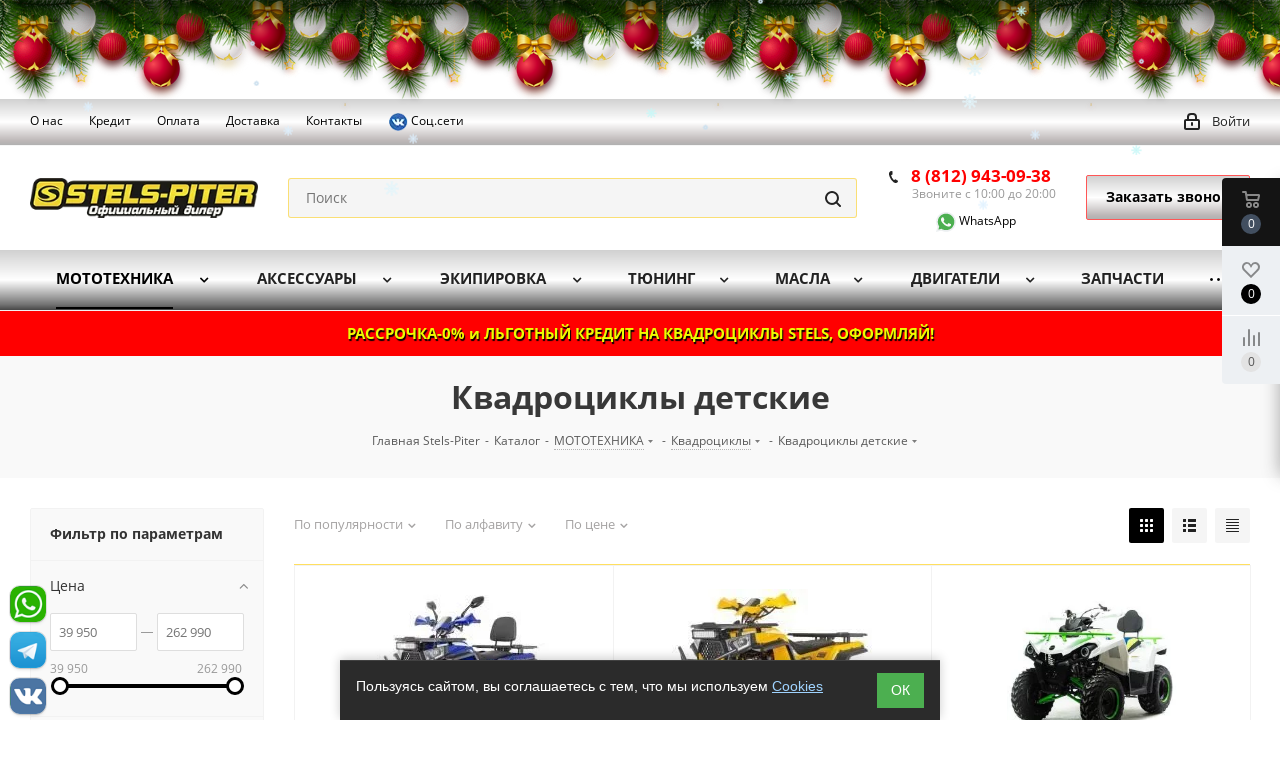

--- FILE ---
content_type: text/html; charset=UTF-8
request_url: https://stels-piter.ru/catalog/mototekhnika/kvadrotsikly/detskie/
body_size: 66073
content:
<!DOCTYPE html>
<html xmlns="https://www.w3.org/1999/xhtml" xml:lang="ru" lang="ru" >
<head>
	<title>Квадроцикл детский купить в СПб недорого, с доставкой по России</title>
	<meta name="viewport" content="initial-scale=1.0, width=device-width" />
	<meta name="HandheldFriendly" content="true" />
	<meta name="yes" content="yes" />
	<meta name="apple-mobile-web-app-status-bar-style" content="black" />
	<meta name="SKYPE_TOOLBAR" content="SKYPE_TOOLBAR_PARSER_COMPATIBLE" />
	<meta http-equiv="Content-Type" content="text/html; charset=UTF-8" />
<meta name="keywords" content="Квадроцикл детский, купить, от дистрибьютора, квадроцикл, доставка, цена, китайский, недорого, Росиия, Питер, официальный магазин Стелс, СПб, Авантис, Avantis, Stels, Wels, детский надежный , электро , электрический, подростковый" />
<meta name="description" content="Квадроцикл детский купить недорого в СПб у официального дилера. Доставка по России" />
<script data-skip-moving="true">(function(w, d) {var v = w.frameCacheVars = {"CACHE_MODE":"HTMLCACHE","storageBlocks":[],"dynamicBlocks":{"WIklcT":"4ef8164712f6","basketitems-component-block":"d41d8cd98f00","header-auth-block1":"d41d8cd98f00","header-auth-block2":"d41d8cd98f00","header-basket-with-compare-block3":"d41d8cd98f00","header-auth-block3":"d41d8cd98f00","mobile-auth-block1":"d41d8cd98f00","mobile-basket-with-compare-block1":"d41d8cd98f00","viewtype-block":"ad0f14406948","IzufVt":"60912062ee90","basketitems-block":"d41d8cd98f00","header-cart":"d41d8cd98f00"},"AUTO_UPDATE":true,"AUTO_UPDATE_TTL":0,"version":2};var inv = false;if (v.AUTO_UPDATE === false){if (v.AUTO_UPDATE_TTL && v.AUTO_UPDATE_TTL > 0){var lm = Date.parse(d.lastModified);if (!isNaN(lm)){var td = new Date().getTime();if ((lm + v.AUTO_UPDATE_TTL * 1000) >= td){w.frameRequestStart = false;w.preventAutoUpdate = true;return;}inv = true;}}else{w.frameRequestStart = false;w.preventAutoUpdate = true;return;}}var r = w.XMLHttpRequest ? new XMLHttpRequest() : (w.ActiveXObject ? new w.ActiveXObject("Microsoft.XMLHTTP") : null);if (!r) { return; }w.frameRequestStart = true;var m = v.CACHE_MODE; var l = w.location; var x = new Date().getTime();var q = "?bxrand=" + x + (l.search.length > 0 ? "&" + l.search.substring(1) : "");var u = l.protocol + "//" + l.host + l.pathname + q;r.open("GET", u, true);r.setRequestHeader("BX-ACTION-TYPE", "get_dynamic");r.setRequestHeader("X-Bitrix-Composite", "get_dynamic");r.setRequestHeader("BX-CACHE-MODE", m);r.setRequestHeader("BX-CACHE-BLOCKS", v.dynamicBlocks ? JSON.stringify(v.dynamicBlocks) : "");if (inv){r.setRequestHeader("BX-INVALIDATE-CACHE", "Y");}try { r.setRequestHeader("BX-REF", d.referrer || "");} catch(e) {}if (m === "APPCACHE"){r.setRequestHeader("BX-APPCACHE-PARAMS", JSON.stringify(v.PARAMS));r.setRequestHeader("BX-APPCACHE-URL", v.PAGE_URL ? v.PAGE_URL : "");}r.onreadystatechange = function() {if (r.readyState != 4) { return; }var a = r.getResponseHeader("BX-RAND");var b = w.BX && w.BX.frameCache ? w.BX.frameCache : false;if (a != x || !((r.status >= 200 && r.status < 300) || r.status === 304 || r.status === 1223 || r.status === 0)){var f = {error:true, reason:a!=x?"bad_rand":"bad_status", url:u, xhr:r, status:r.status};if (w.BX && w.BX.ready && b){BX.ready(function() {setTimeout(function(){BX.onCustomEvent("onFrameDataRequestFail", [f]);}, 0);});}w.frameRequestFail = f;return;}if (b){b.onFrameDataReceived(r.responseText);if (!w.frameUpdateInvoked){b.update(false);}w.frameUpdateInvoked = true;}else{w.frameDataString = r.responseText;}};r.send();var p = w.performance;if (p && p.addEventListener && p.getEntries && p.setResourceTimingBufferSize){var e = 'resourcetimingbufferfull';var h = function() {if (w.BX && w.BX.frameCache && w.BX.frameCache.frameDataInserted){p.removeEventListener(e, h);}else {p.setResourceTimingBufferSize(p.getEntries().length + 50);}};p.addEventListener(e, h);}})(window, document);</script>
<script data-skip-moving="true">(function(w, d, n) {var cl = "bx-core";var ht = d.documentElement;var htc = ht ? ht.className : undefined;if (htc === undefined || htc.indexOf(cl) !== -1){return;}var ua = n.userAgent;if (/(iPad;)|(iPhone;)/i.test(ua)){cl += " bx-ios";}else if (/Windows/i.test(ua)){cl += ' bx-win';}else if (/Macintosh/i.test(ua)){cl += " bx-mac";}else if (/Linux/i.test(ua) && !/Android/i.test(ua)){cl += " bx-linux";}else if (/Android/i.test(ua)){cl += " bx-android";}cl += (/(ipad|iphone|android|mobile|touch)/i.test(ua) ? " bx-touch" : " bx-no-touch");cl += w.devicePixelRatio && w.devicePixelRatio >= 2? " bx-retina": " bx-no-retina";if (/AppleWebKit/.test(ua)){cl += " bx-chrome";}else if (/Opera/.test(ua)){cl += " bx-opera";}else if (/Firefox/.test(ua)){cl += " bx-firefox";}ht.className = htc ? htc + " " + cl : cl;})(window, document, navigator);</script>


<link href="https://fonts.googleapis.com/css?family=Open+Sans:300italic,400italic,600italic,700italic,800italic,400,300,500,600,700,800&subset=latin,cyrillic-ext" rel="stylesheet"/>
<link href="/bitrix/js/ui/design-tokens/dist/ui.design-tokens.css?174401587626358" rel="stylesheet"/>
<link href="/bitrix/js/ui/fonts/opensans/ui.font.opensans.css?17440158762555" rel="stylesheet"/>
<link href="/bitrix/js/main/popup/dist/main.popup.bundle.css?175048365631694" rel="stylesheet"/>
<link href="/bitrix/js/arturgolubev.newyear/style.min.css?17663915334474" rel="stylesheet"/>
<link href="/bitrix/css/itdon.newyear/style.css?1766389935565" rel="stylesheet"/>
<link href="/bitrix/css/itdon.newyear/snow.min.css?176638993540781" rel="stylesheet"/>
<link href="/bitrix/cache/css/s1/aspro_next/page_2205f9a9d37ff3517c3b23adf27cd447/page_2205f9a9d37ff3517c3b23adf27cd447_v1.css?17689009281359" rel="stylesheet"/>
<link href="/bitrix/cache/css/s1/aspro_next/template_0d4d2bb96647290f9cdf769ee54d61cb/template_0d4d2bb96647290f9cdf769ee54d61cb_v1.css?17689010341100845" rel="stylesheet" data-template-style="true"/>
<link href="/bitrix/panel/main/custom_admin.css?1746693594223" rel="stylesheet" data-template-style="true"/>




<script type="extension/settings" data-extension="currency.currency-core">{"region":"ru"}</script>



<link rel="shortcut icon" href="/favicon.ico?1749037324" type="image/x-icon" />
<link rel="apple-touch-icon" sizes="180x180" href="/upload/dev2fun.imagecompress/webp/include/apple-touch-icon.webp" />
<meta property="ya:interaction" content="XML_FORM" />
<meta property="ya:interaction:url" content="https://stels-piter.ru/catalog/mototekhnika/kvadrotsikly/detskie/?mode=xml" />
<link href="https://stels-piter.ru/catalog/mototekhnika/kvadrotsikly/detskie/" rel="canonical" />
<meta property="og:title" content="Квадроцикл детский купить в СПб недорого, с доставкой по России" />
<meta property="og:type" content="website" />
<meta property="og:image" content="https://stels-piter.ru/upload/dev2fun.imagecompress/webp/CNext/5b8/logo_stels_piter15.webp" />
<link rel="image_src" href="https://stels-piter.ru/upload/dev2fun.imagecompress/webp/CNext/5b8/logo_stels_piter15.webp"  />
<meta property="og:url" content="https://stels-piter.ru/catalog/mototekhnika/kvadrotsikly/detskie/" />
<meta property="og:description" content="Квадроцикл детский купить недорого в СПб у официального дилера. Доставка по России" />
 <style> #ab-sidebar__ico-0{ background-position: -36px -252px; } @media screen and (max-width:767px) { #ab-sidebar__ico-0{ background-position: -25px -175px; } } #ab-sidebar__ico-1{ background-position: -144px -216px; } @media screen and (max-width:767px) { #ab-sidebar__ico-1{ background-position: -100px -150px; } } #ab-sidebar__ico-2{ background-position: -72px -252px; } @media screen and (max-width:767px) { #ab-sidebar__ico-2{ background-position: -50px -175px; } } .ab-sidebar{ top: 80%; z-index: 101; margin: 0 10px; position: fixed; } .ab-sidebar__ico { border-radius: 10px; z-index: 101; margin-top: 10px; width: 36px; height: 36px; min-height: 36px; background-size: 180px 396px; } @media screen and (max-width:767px) { .ab-sidebar__ico { width: 25px; height: 25px; min-height: 25px; background-size: 125px 275px; } } </style> 
		</head>
<body class=" site_s1 fill_bg_n" id="main"><div class="b-page_newyear"><div class="b-page__content"><i class="b-head-decor"><i class="b-head-decor__inner b-head-decor__inner_n1"> <div class="b-ball b-ball_n1 b-ball_bounce" data-note="0"><div class="b-ball__right"></div><div class="b-ball__i"></div></div><div class="b-ball b-ball_n2 b-ball_bounce" data-note="1"><div class="b-ball__right"></div><div class="b-ball__i"></div></div><div class="b-ball b-ball_n3 b-ball_bounce" data-note="2"><div class="b-ball__right"></div><div class="b-ball__i"></div></div><div class="b-ball b-ball_n4 b-ball_bounce" data-note="3"><div class="b-ball__right"></div><div class="b-ball__i"></div></div><div class="b-ball b-ball_n5 b-ball_bounce" data-note="4"><div class="b-ball__right"></div><div class="b-ball__i"></div></div><div class="b-ball b-ball_n6 b-ball_bounce" data-note="5"><div class="b-ball__right"></div><div class="b-ball__i"></div></div><div class="b-ball b-ball_n7 b-ball_bounce" data-note="6"><div class="b-ball__right"></div><div class="b-ball__i"></div></div><div class="b-ball b-ball_n8 b-ball_bounce" data-note="7"><div class="b-ball__right"></div><div class="b-ball__i"></div></div><div class="b-ball b-ball_n9 b-ball_bounce" data-note="8"><div class="b-ball__right"></div><div class="b-ball__i"></div></div><div class="b-ball b-ball_i1"><div class="b-ball__right"></div><div class="b-ball__i"></div></div><div class="b-ball b-ball_i2"><div class="b-ball__right"></div><div class="b-ball__i"></div></div><div class="b-ball b-ball_i3"><div class="b-ball__right"></div><div class="b-ball__i"></div></div><div class="b-ball b-ball_i4"><div class="b-ball__right"></div><div class="b-ball__i"></div></div><div class="b-ball b-ball_i5"><div class="b-ball__right"></div><div class="b-ball__i"></div></div><div class="b-ball b-ball_i6"><div class="b-ball__right"></div><div class="b-ball__i"></div></div></i><i class="b-head-decor__inner b-head-decor__inner_n2"> <div class="b-ball b-ball_n1 b-ball_bounce" data-note="9"><div class="b-ball__right"></div><div class="b-ball__i"></div></div><div class="b-ball b-ball_n2 b-ball_bounce" data-note="10"><div class="b-ball__right"></div><div class="b-ball__i"></div></div><div class="b-ball b-ball_n3 b-ball_bounce" data-note="11"><div class="b-ball__right"></div><div class="b-ball__i"></div></div><div class="b-ball b-ball_n4 b-ball_bounce" data-note="12"><div class="b-ball__right"></div><div class="b-ball__i"></div></div><div class="b-ball b-ball_n5 b-ball_bounce" data-note="13"><div class="b-ball__right"></div><div class="b-ball__i"></div></div><div class="b-ball b-ball_n6 b-ball_bounce" data-note="14"><div class="b-ball__right"></div><div class="b-ball__i"></div></div><div class="b-ball b-ball_n7 b-ball_bounce" data-note="15"><div class="b-ball__right"></div><div class="b-ball__i"></div></div><div class="b-ball b-ball_n8 b-ball_bounce" data-note="16"><div class="b-ball__right"></div><div class="b-ball__i"></div></div><div class="b-ball b-ball_n9 b-ball_bounce" data-note="17"><div class="b-ball__right"></div><div class="b-ball__i"></div></div><div class="b-ball b-ball_i1"><div class="b-ball__right"></div><div class="b-ball__i"></div></div><div class="b-ball b-ball_i2"><div class="b-ball__right"></div><div class="b-ball__i"></div></div><div class="b-ball b-ball_i3"><div class="b-ball__right"></div><div class="b-ball__i"></div></div><div class="b-ball b-ball_i4"><div class="b-ball__right"></div><div class="b-ball__i"></div></div><div class="b-ball b-ball_i5"><div class="b-ball__right"></div><div class="b-ball__i"></div></div><div class="b-ball b-ball_i6"><div class="b-ball__right"></div><div class="b-ball__i"></div></div></i><i class="b-head-decor__inner b-head-decor__inner_n3"> <div class="b-ball b-ball_n1 b-ball_bounce" data-note="18"><div class="b-ball__right"></div><div class="b-ball__i"></div></div><div class="b-ball b-ball_n2 b-ball_bounce" data-note="19"><div class="b-ball__right"></div><div class="b-ball__i"></div></div><div class="b-ball b-ball_n3 b-ball_bounce" data-note="20"><div class="b-ball__right"></div><div class="b-ball__i"></div></div><div class="b-ball b-ball_n4 b-ball_bounce" data-note="21"><div class="b-ball__right"></div><div class="b-ball__i"></div></div><div class="b-ball b-ball_n5 b-ball_bounce" data-note="22"><div class="b-ball__right"></div><div class="b-ball__i"></div></div><div class="b-ball b-ball_n6 b-ball_bounce" data-note="23"><div class="b-ball__right"></div><div class="b-ball__i"></div></div><div class="b-ball b-ball_n7 b-ball_bounce" data-note="24"><div class="b-ball__right"></div><div class="b-ball__i"></div></div><div class="b-ball b-ball_n8 b-ball_bounce" data-note="25"><div class="b-ball__right"></div><div class="b-ball__i"></div></div><div class="b-ball b-ball_n9 b-ball_bounce" data-note="26"><div class="b-ball__right"></div><div class="b-ball__i"></div></div><div class="b-ball b-ball_i1"><div class="b-ball__right"></div><div class="b-ball__i"></div></div><div class="b-ball b-ball_i2"><div class="b-ball__right"></div><div class="b-ball__i"></div></div><div class="b-ball b-ball_i3"><div class="b-ball__right"></div><div class="b-ball__i"></div></div><div class="b-ball b-ball_i4"><div class="b-ball__right"></div><div class="b-ball__i"></div></div><div class="b-ball b-ball_i5"><div class="b-ball__right"></div><div class="b-ball__i"></div></div><div class="b-ball b-ball_i6"><div class="b-ball__right"></div><div class="b-ball__i"></div></div></i><i class="b-head-decor__inner b-head-decor__inner_n4"> <div class="b-ball b-ball_n1 b-ball_bounce" data-note="27"><div class="b-ball__right"></div><div class="b-ball__i"></div></div><div class="b-ball b-ball_n2 b-ball_bounce" data-note="28"><div class="b-ball__right"></div><div class="b-ball__i"></div></div><div class="b-ball b-ball_n3 b-ball_bounce" data-note="29"><div class="b-ball__right"></div><div class="b-ball__i"></div></div><div class="b-ball b-ball_n4 b-ball_bounce" data-note="30"><div class="b-ball__right"></div><div class="b-ball__i"></div></div><div class="b-ball b-ball_n5 b-ball_bounce" data-note="31"><div class="b-ball__right"></div><div class="b-ball__i"></div></div><div class="b-ball b-ball_n6 b-ball_bounce" data-note="32"><div class="b-ball__right"></div><div class="b-ball__i"></div></div><div class="b-ball b-ball_n7 b-ball_bounce" data-note="33"><div class="b-ball__right"></div><div class="b-ball__i"></div></div><div class="b-ball b-ball_n8 b-ball_bounce" data-note="34"><div class="b-ball__right"></div><div class="b-ball__i"></div></div><div class="b-ball b-ball_n9 b-ball_bounce" data-note="35"><div class="b-ball__right"></div><div class="b-ball__i"></div></div><div class="b-ball b-ball_i1"><div class="b-ball__right"></div><div class="b-ball__i"></div></div><div class="b-ball b-ball_i2"><div class="b-ball__right"></div><div class="b-ball__i"></div></div><div class="b-ball b-ball_i3"><div class="b-ball__right"></div><div class="b-ball__i"></div></div><div class="b-ball b-ball_i4"><div class="b-ball__right"></div><div class="b-ball__i"></div></div><div class="b-ball b-ball_i5"><div class="b-ball__right"></div><div class="b-ball__i"></div></div><div class="b-ball b-ball_i6"><div class="b-ball__right"></div><div class="b-ball__i"></div></div></i><i class="b-head-decor__inner b-head-decor__inner_n5"> <div class="b-ball b-ball_n1 b-ball_bounce" data-note="0"><div class="b-ball__right"></div><div class="b-ball__i"></div></div><div class="b-ball b-ball_n2 b-ball_bounce" data-note="1"><div class="b-ball__right"></div><div class="b-ball__i"></div></div><div class="b-ball b-ball_n3 b-ball_bounce" data-note="2"><div class="b-ball__right"></div><div class="b-ball__i"></div></div><div class="b-ball b-ball_n4 b-ball_bounce" data-note="3"><div class="b-ball__right"></div><div class="b-ball__i"></div></div><div class="b-ball b-ball_n5 b-ball_bounce" data-note="4"><div class="b-ball__right"></div><div class="b-ball__i"></div></div><div class="b-ball b-ball_n6 b-ball_bounce" data-note="5"><div class="b-ball__right"></div><div class="b-ball__i"></div></div><div class="b-ball b-ball_n7 b-ball_bounce" data-note="6"><div class="b-ball__right"></div><div class="b-ball__i"></div></div><div class="b-ball b-ball_n8 b-ball_bounce" data-note="7"><div class="b-ball__right"></div><div class="b-ball__i"></div></div><div class="b-ball b-ball_n9 b-ball_bounce" data-note="8"><div class="b-ball__right"></div><div class="b-ball__i"></div></div><div class="b-ball b-ball_i1"><div class="b-ball__right"></div><div class="b-ball__i"></div></div><div class="b-ball b-ball_i2"><div class="b-ball__right"></div><div class="b-ball__i"></div></div><div class="b-ball b-ball_i3"><div class="b-ball__right"></div><div class="b-ball__i"></div></div><div class="b-ball b-ball_i4"><div class="b-ball__right"></div><div class="b-ball__i"></div></div><div class="b-ball b-ball_i5"><div class="b-ball__right"></div><div class="b-ball__i"></div></div><div class="b-ball b-ball_i6"><div class="b-ball__right"></div><div class="b-ball__i"></div></div></i><i class="b-head-decor__inner b-head-decor__inner_n6"> <div class="b-ball b-ball_n1 b-ball_bounce" data-note="9"><div class="b-ball__right"></div><div class="b-ball__i"></div></div><div class="b-ball b-ball_n2 b-ball_bounce" data-note="10"><div class="b-ball__right"></div><div class="b-ball__i"></div></div><div class="b-ball b-ball_n3 b-ball_bounce" data-note="11"><div class="b-ball__right"></div><div class="b-ball__i"></div></div><div class="b-ball b-ball_n4 b-ball_bounce" data-note="12"><div class="b-ball__right"></div><div class="b-ball__i"></div></div><div class="b-ball b-ball_n5 b-ball_bounce" data-note="13"><div class="b-ball__right"></div><div class="b-ball__i"></div></div><div class="b-ball b-ball_n6 b-ball_bounce" data-note="14"><div class="b-ball__right"></div><div class="b-ball__i"></div></div><div class="b-ball b-ball_n7 b-ball_bounce" data-note="15"><div class="b-ball__right"></div><div class="b-ball__i"></div></div><div class="b-ball b-ball_n8 b-ball_bounce" data-note="16"><div class="b-ball__right"></div><div class="b-ball__i"></div></div><div class="b-ball b-ball_n9 b-ball_bounce" data-note="17"><div class="b-ball__right"></div><div class="b-ball__i"></div></div><div class="b-ball b-ball_i1"><div class="b-ball__right"></div><div class="b-ball__i"></div></div><div class="b-ball b-ball_i2"><div class="b-ball__right"></div><div class="b-ball__i"></div></div><div class="b-ball b-ball_i3"><div class="b-ball__right"></div><div class="b-ball__i"></div></div><div class="b-ball b-ball_i4"><div class="b-ball__right"></div><div class="b-ball__i"></div></div><div class="b-ball b-ball_i5"><div class="b-ball__right"></div><div class="b-ball__i"></div></div><div class="b-ball b-ball_i6"><div class="b-ball__right"></div><div class="b-ball__i"></div></div></i><i class="b-head-decor__inner b-head-decor__inner_n7"> <div class="b-ball b-ball_n1 b-ball_bounce" data-note="18"><div class="b-ball__right"></div><div class="b-ball__i"></div></div><div class="b-ball b-ball_n2 b-ball_bounce" data-note="19"><div class="b-ball__right"></div><div class="b-ball__i"></div></div><div class="b-ball b-ball_n3 b-ball_bounce" data-note="20"><div class="b-ball__right"></div><div class="b-ball__i"></div></div><div class="b-ball b-ball_n4 b-ball_bounce" data-note="21"><div class="b-ball__right"></div><div class="b-ball__i"></div></div><div class="b-ball b-ball_n5 b-ball_bounce" data-note="22"><div class="b-ball__right"></div><div class="b-ball__i"></div></div><div class="b-ball b-ball_n6 b-ball_bounce" data-note="23"><div class="b-ball__right"></div><div class="b-ball__i"></div></div><div class="b-ball b-ball_n7 b-ball_bounce" data-note="24"><div class="b-ball__right"></div><div class="b-ball__i"></div></div><div class="b-ball b-ball_n8 b-ball_bounce" data-note="25"><div class="b-ball__right"></div><div class="b-ball__i"></div></div><div class="b-ball b-ball_n9 b-ball_bounce" data-note="26"><div class="b-ball__right"></div><div class="b-ball__i"></div></div><div class="b-ball b-ball_i1"><div class="b-ball__right"></div><div class="b-ball__i"></div></div><div class="b-ball b-ball_i2"><div class="b-ball__right"></div><div class="b-ball__i"></div></div><div class="b-ball b-ball_i3"><div class="b-ball__right"></div><div class="b-ball__i"></div></div><div class="b-ball b-ball_i4"><div class="b-ball__right"></div><div class="b-ball__i"></div></div><div class="b-ball b-ball_i5"><div class="b-ball__right"></div><div class="b-ball__i"></div></div><div class="b-ball b-ball_i6"><div class="b-ball__right"></div><div class="b-ball__i"></div></div></i></i></div></div><style>@media (min-width: 767px){body{padding-top: 100px !important;}}@media (max-width: 767px){body{padding-top: 100px !important;}}</style>
	<div id="panel"></div>
		<div id="bxdynamic_WIklcT_start" style="display:none"></div>





<div id="bxdynamic_WIklcT_end" style="display:none"></div>				<div id="bxdynamic_basketitems-component-block_start" style="display:none"></div><div id="bxdynamic_basketitems-component-block_end" style="display:none"></div>								<div class="wrapper1  catalog_page basket_fly basket_fill_WHITE side_LEFT catalog_icons_Y banner_auto  mheader-v1 header-v2 regions_N fill_N footer-v4 front-vindex2 mfixed_N mfixed_view_always title-v3 with_phones">
				<div class="header_wrap visible-lg visible-md title-v3">
			<header id="header">
				













<div class="top-block top-block-v1">
	<div class="maxwidth-theme">
		<div class="row">
			<div class="col-md-6">
				

	<ul class="menu topest">
					<li  >
				<a href="/info/about/"><span>О нас</span></a>
			</li>
					<li  >
				<a href="/services/kredit-rassrochka-lizing/"><span>Кредит</span></a>
			</li>
					<li  >
				<a href="/info/payment/"><span>Оплата</span></a>
			</li>
					<li  >
				<a href="/services/dostavka/"><span>Доставка</span></a>
			</li>
					<li  >
				<a href="/contacts/"><span>Контакты</span></a>
			</li>
					<li  >
				<a href=""><span><a href="#" data-open="telegramModal"><img src="/upload/dev2fun.imagecompress/webp/images/vk1-20.webp" alt="В контакте" title="В контакте" style="max-width: 20px"> Соц.сети</a></span></a>
			</li>
				<li class="more hidden">
			<span>...</span>
			<ul class="dropdown"></ul>
		</li>
	</ul>
			</div>
			<div class="top-block-item pull-right show-fixed top-ctrl">
				<div class="personal_wrap">
					<div class="personal top login twosmallfont">
						
		<div id="bxdynamic_header-auth-block1_start" style="display:none"></div><div id="bxdynamic_header-auth-block1_end" style="display:none"></div>
						</div>
				</div>
			</div>
					</div>
	</div>
</div>
<div class="header-v3 header-wrapper">
	<div class="logo_and_menu-row">
		<div class="logo-row">
			<div class="maxwidth-theme">
				<div class="row">
					<div class="logo-block col-md-2 col-sm-3">
						<div class="logo">
							<a href="/"><img src="/upload/dev2fun.imagecompress/webp/CNext/5b8/logo_stels_piter15.webp" alt="STELS-PITER" title="STELS-PITER" /></a>						</div>
					</div>
										<div class="pull-left search_wrap wide_search">
						<div class="search-block inner-table-block">
							
				<div class="search-wrapper">
				<div id="title-search_fixed">
					<form action="/catalog/" class="search">
						<div class="search-input-div">
							<input class="search-input" id="title-search-input_fixed" type="text" name="q" value="" placeholder="Поиск" size="20" maxlength="50" autocomplete="off" />
						</div>
						<div class="search-button-div">
							<button class="btn btn-search" type="submit" name="s" value="Найти"><i class="svg svg-search svg-black"></i></button>
							<span class="close-block inline-search-hide"><span class="svg svg-close close-icons"></span></span>
						</div>
					</form>
				</div>
			</div>
							</div>
					</div>
											<div class="pull-right block-link">
							<div class="phone-block with_btn">
																	<div class="inner-table-block">
										
		
											<!-- noindex -->
			<div class="phone">
				<i class="svg svg-phone"></i>
				<a rel="nofollow" href="tel:88129430938">8 (812) 943-09-38</a>
							</div>
			<!-- /noindex -->
					
		
											<div class="schedule">
											Звоните с 10:00 до 20:00<br>
<br>
 <a href="https://api.whatsapp.com/send?phone=79219057261" class="ab-sidebar__link" rel="noopener noreferrer" target="blank">&nbsp;&nbsp;&nbsp;&nbsp;&nbsp;&nbsp;&nbsp; <img alt="watsapp" src="/images/watsapp.svg" title="whatsapp" style="max-width: 20px"> WhatsApp </a>										</div>
									</div>
																									<div class="inner-table-block 2">
										<span class="callback-block animate-load twosmallfont colored  white btn-default btn" data-event="jqm" data-param-form_id="CALLBACK" data-name="callback">Заказать звонок</span>
									</div>
															</div>
						</div>
										<div class="pull-right block-link">
																</div>
				</div>
			</div>
		</div>	</div>
	<div class="menu-row middle-block bglight">
		<div class="maxwidth-theme">
			<div class="row">
				<div class="col-md-12">
					<div class="menu-only">
						<nav class="mega-menu sliced">
								<div class="table-menu">
		<table>
			<tr>
														<td class="menu-item unvisible dropdown wide_menu   active">
						<div class="wrap">
							<a class="dropdown-toggle" href="/catalog/mototekhnika/">
								<div>
																		МОТОТЕХНИКА									<div class="line-wrapper"><span class="line"></span></div>
								</div>
							</a>
															<span class="tail"></span>
								<ul class="dropdown-menu">
																																							<li class="dropdown-submenu active has_img">
																								<a href="/catalog/mototekhnika/kvadrotsikly/" title="КВАДРОЦИКЛЫ"><div class="menu_img"><img src="/upload/dev2fun.imagecompress/webp/resize_cache/iblock/129/y74uh9k9ao12u2g3xcqh8ta3g21tnsx7/60_60_1/kvadrotsikly.webp" alt="КВАДРОЦИКЛЫ" title="КВАДРОЦИКЛЫ" /></div></a>
																																		<a href="/catalog/mototekhnika/kvadrotsikly/" title="КВАДРОЦИКЛЫ"><span class="name">КВАДРОЦИКЛЫ</span><span class="arrow"><i></i></span></a>
																																			<ul class="dropdown-menu toggle_menu">
																																									<li class="  ">
															<a href="/catalog/mototekhnika/kvadrotsikly/kvadrotsikly_stels/" title="КВАДРОЦИКЛЫ STELS"><span class="name">КВАДРОЦИКЛЫ STELS</span></a>
																													</li>
																																									<li class="  ">
															<a href="/catalog/mototekhnika/kvadrotsikly/kvadrotsikly_segway/" title="КВАДРОЦИКЛЫ SEGWAY"><span class="name">КВАДРОЦИКЛЫ SEGWAY</span></a>
																													</li>
																																									<li class="  ">
															<a href="/catalog/mototekhnika/kvadrotsikly/kvadrotsikly_baltmotors/" title="КВАДРОЦИКЛЫ BALTMOTORS"><span class="name">КВАДРОЦИКЛЫ BALTMOTORS</span></a>
																													</li>
																																									<li class="  ">
															<a href="/catalog/mototekhnika/kvadrotsikly/kvadrotsikly_hisun/" title="КВАДРОЦИКЛЫ HISUN"><span class="name">КВАДРОЦИКЛЫ HISUN</span></a>
																													</li>
																																									<li class="  ">
															<a href="/catalog/mototekhnika/kvadrotsikly/kvadrotsikly_bizon/" title="КВАДРОЦИКЛЫ BIZON"><span class="name">КВАДРОЦИКЛЫ BIZON</span></a>
																													</li>
																																									<li class="  ">
															<a href="/catalog/mototekhnika/kvadrotsikly/kvadrotsikly_kayo/" title="КВАДРОЦИКЛЫ KAYO"><span class="name">КВАДРОЦИКЛЫ KAYO</span></a>
																													</li>
																																									<li class="  ">
															<a href="/catalog/mototekhnika/kvadrotsikly/kvadrotsikly_motoland/" title="КВАДРОЦИКЛЫ MOTOLAND"><span class="name">КВАДРОЦИКЛЫ MOTOLAND</span></a>
																													</li>
																																									<li class="  ">
															<a href="/catalog/mototekhnika/kvadrotsikly/kvadrotsikly_yacota/" title="КВАДРОЦИКЛЫ YACOTA"><span class="name">КВАДРОЦИКЛЫ YACOTA</span></a>
																													</li>
																																									<li class="  ">
															<a href="/catalog/mototekhnika/kvadrotsikly/kvadrotsikly_kta/" title="КВАДРОЦИКЛЫ KTA"><span class="name">КВАДРОЦИКЛЫ KTA</span></a>
																													</li>
																																									<li class="  ">
															<a href="/catalog/mototekhnika/kvadrotsikly/kvadrotsikly_tgb/" title="КВАДРОЦИКЛЫ TGB"><span class="name">КВАДРОЦИКЛЫ TGB</span></a>
																													</li>
																																									<li class="collapsed  ">
															<a href="/catalog/mototekhnika/kvadrotsikly/kvadrotsikly_progasi/" title="КВАДРОЦИКЛЫ PROGASI"><span class="name">КВАДРОЦИКЛЫ PROGASI</span></a>
																													</li>
																																									<li class="collapsed  ">
															<a href="/catalog/mototekhnika/kvadrotsikly/kvadrotsikly_irbis/" title="КВАДРОЦИКЛЫ IRBIS"><span class="name">КВАДРОЦИКЛЫ IRBIS</span></a>
																													</li>
																																									<li class="collapsed  ">
															<a href="/catalog/mototekhnika/kvadrotsikly/kvadrotsikly_motax/" title="КВАДРОЦИКЛЫ MOTAX"><span class="name">КВАДРОЦИКЛЫ MOTAX</span></a>
																													</li>
																																									<li class="collapsed  ">
															<a href="/catalog/mototekhnika/kvadrotsikly/kvadrotsikly_wels/" title="КВАДРОЦИКЛЫ WELS"><span class="name">КВАДРОЦИКЛЫ WELS</span></a>
																													</li>
																																									<li class="collapsed  ">
															<a href="/catalog/mototekhnika/kvadrotsikly/kvadrotsikly_racer/" title="КВАДРОЦИКЛЫ RACER"><span class="name">КВАДРОЦИКЛЫ RACER</span></a>
																													</li>
																																									<li class="collapsed  ">
															<a href="/catalog/mototekhnika/kvadrotsikly/kvadrotsikly_regulmoto/" title="КВАДРОЦИКЛЫ REGULMOTO"><span class="name">КВАДРОЦИКЛЫ REGULMOTO</span></a>
																													</li>
																																									<li class="collapsed  ">
															<a href="/catalog/mototekhnika/kvadrotsikly/kvadrotsikly_mikilon/" title="КВАДРОЦИКЛЫ MIKILON"><span class="name">КВАДРОЦИКЛЫ MIKILON</span></a>
																													</li>
																																									<li class="collapsed  active">
															<a title="ДЕТСКИЕ КВАДРОЦИКЛЫ" aria-disabled="true"><span class="name">ДЕТСКИЕ КВАДРОЦИКЛЫ</span></a>
																													</li>
																																									<li class="collapsed  ">
															<a href="/catalog/mototekhnika/kvadrotsikly/kvadrotsikly_avantis/" title="КВАДРОЦИКЛЫ AVANTIS"><span class="name">КВАДРОЦИКЛЫ AVANTIS</span></a>
																													</li>
																																									<li class="collapsed  ">
															<a href="/catalog/mototekhnika/kvadrotsikly/kvadrotsikly_atv/" title="КВАДРОЦИКЛЫ ATV Classic"><span class="name">КВАДРОЦИКЛЫ ATV Classic</span></a>
																													</li>
																																								<li><span class="colored more_items with_dropdown">Ещё</span></li>
																									</ul>
																					</li>
																																							<li class="dropdown-submenu  has_img">
																								<a href="/catalog/mototekhnika/snegokhody/" title="СНЕГОХОДЫ"><div class="menu_img"><img src="/upload/dev2fun.imagecompress/webp/resize_cache/iblock/ed4/60_60_1/snw_ico.webp" alt="СНЕГОХОДЫ" title="СНЕГОХОДЫ" /></div></a>
																																		<a href="/catalog/mototekhnika/snegokhody/" title="СНЕГОХОДЫ"><span class="name">СНЕГОХОДЫ</span><span class="arrow"><i></i></span></a>
																																			<ul class="dropdown-menu toggle_menu">
																																									<li class="  ">
															<a href="/catalog/mototekhnika/snegokhody/snegokhody_stels/" title="СНЕГОХОДЫ STELS"><span class="name">СНЕГОХОДЫ STELS</span></a>
																													</li>
																																						</ul>
																					</li>
																																							<li class="dropdown-submenu  has_img">
																								<a href="/catalog/mototekhnika/mototsikly/" title="МОТОЦИКЛЫ"><div class="menu_img"><img src="/upload/dev2fun.imagecompress/webp/resize_cache/iblock/876/i6hwc6l0typri264jj014ez8l3qfxixz/60_60_1/mototsikly.webp" alt="МОТОЦИКЛЫ" title="МОТОЦИКЛЫ" /></div></a>
																																		<a href="/catalog/mototekhnika/mototsikly/" title="МОТОЦИКЛЫ"><span class="name">МОТОЦИКЛЫ</span><span class="arrow"><i></i></span></a>
																																			<ul class="dropdown-menu toggle_menu">
																																									<li class="  ">
															<a href="/catalog/mototekhnika/mototsikly/mototsikly_stels/" title="МОТОЦИКЛЫ STELS"><span class="name">МОТОЦИКЛЫ STELS</span></a>
																													</li>
																																									<li class="  ">
															<a href="/catalog/mototekhnika/mototsikly/mototsikly_regulmoto/" title="МОТОЦИКЛЫ REGULMOTO"><span class="name">МОТОЦИКЛЫ REGULMOTO</span></a>
																													</li>
																																									<li class="  ">
															<a href="/catalog/mototekhnika/mototsikly/mototsikly_kayo/" title="МОТОЦИКЛЫ KAYO"><span class="name">МОТОЦИКЛЫ KAYO</span></a>
																													</li>
																																									<li class="  ">
															<a href="/catalog/mototekhnika/mototsikly/mototsikly_motoland/" title="МОТОЦИКЛЫ MOTOLAND"><span class="name">МОТОЦИКЛЫ MOTOLAND</span></a>
																													</li>
																																									<li class="  ">
															<a href="/catalog/mototekhnika/mototsikly/mototsikly_racer/" title="МОТОЦИКЛЫ RACER"><span class="name">МОТОЦИКЛЫ RACER</span></a>
																													</li>
																																									<li class="  ">
															<a href="/catalog/mototekhnika/mototsikly/mototsikly_vento/" title="МОТОЦИКЛЫ VENTO"><span class="name">МОТОЦИКЛЫ VENTO</span></a>
																													</li>
																																									<li class="  ">
															<a href="/catalog/mototekhnika/mototsikly/mototsikly_wels/" title="МОТОЦИКЛЫ WELS"><span class="name">МОТОЦИКЛЫ WELS</span></a>
																													</li>
																																									<li class="  ">
															<a href="/catalog/mototekhnika/mototsikly/mototsikly_ataki/" title="МОТОЦИКЛЫ ATAKI"><span class="name">МОТОЦИКЛЫ ATAKI</span></a>
																													</li>
																																									<li class="  ">
															<a href="/catalog/mototekhnika/mototsikly/mototsikly_zontes/" title="МОТОЦИКЛЫ ZONTES"><span class="name">МОТОЦИКЛЫ ZONTES</span></a>
																													</li>
																																									<li class="  ">
															<a href="/catalog/mototekhnika/mototsikly/mototsikly_avantis/" title="МОТОЦИКЛЫ AVANTIS"><span class="name">МОТОЦИКЛЫ AVANTIS</span></a>
																													</li>
																																						</ul>
																					</li>
																																							<li class="dropdown-submenu  has_img">
																								<a href="/catalog/mototekhnika/mopedy/" title="МОПЕДЫ"><div class="menu_img"><img src="/upload/dev2fun.imagecompress/webp/resize_cache/iblock/7a9/60_60_1/mopedy.webp" alt="МОПЕДЫ" title="МОПЕДЫ" /></div></a>
																																		<a href="/catalog/mototekhnika/mopedy/" title="МОПЕДЫ"><span class="name">МОПЕДЫ</span><span class="arrow"><i></i></span></a>
																																			<ul class="dropdown-menu toggle_menu">
																																									<li class="  ">
															<a href="/catalog/mototekhnika/mopedy/mopedy_racer/" title="МОПЕДЫ RACER"><span class="name">МОПЕДЫ RACER</span></a>
																													</li>
																																									<li class="  ">
															<a href="/catalog/mototekhnika/mopedy/mopedy_motoland/" title="МОПЕДЫ MOTOLAND"><span class="name">МОПЕДЫ MOTOLAND</span></a>
																													</li>
																																									<li class="  ">
															<a href="/catalog/mototekhnika/mopedy/mopedy_regulmoto/" title="МОПЕДЫ REGULMOTO"><span class="name">МОПЕДЫ REGULMOTO</span></a>
																													</li>
																																						</ul>
																					</li>
																																							<li class="dropdown-submenu  has_img">
																								<a href="/catalog/mototekhnika/skutery/" title="СКУТЕРЫ"><div class="menu_img"><img src="/upload/dev2fun.imagecompress/webp/resize_cache/iblock/4f7/60_60_1/4f7d0e633eaf406525fc977dae6d36ea.webp" alt="СКУТЕРЫ" title="СКУТЕРЫ" /></div></a>
																																		<a href="/catalog/mototekhnika/skutery/" title="СКУТЕРЫ"><span class="name">СКУТЕРЫ</span><span class="arrow"><i></i></span></a>
																																			<ul class="dropdown-menu toggle_menu">
																																									<li class="  ">
															<a href="/catalog/mototekhnika/skutery/skutery_vento/" title="СКУТЕРЫ VENTO"><span class="name">СКУТЕРЫ VENTO</span></a>
																													</li>
																																									<li class="  ">
															<a href="/catalog/mototekhnika/skutery/skutery_regulmoto/" title="СКУТЕРЫ REGULMOTO"><span class="name">СКУТЕРЫ REGULMOTO</span></a>
																													</li>
																																									<li class="  ">
															<a href="/catalog/mototekhnika/skutery/skutery_motoland/" title="СКУТЕРЫ MOTOLAND"><span class="name">СКУТЕРЫ MOTOLAND</span></a>
																													</li>
																																									<li class="  ">
															<a href="/catalog/mototekhnika/skutery/skutery_racer/" title="СКУТЕРЫ RACER"><span class="name">СКУТЕРЫ RACER</span></a>
																													</li>
																																									<li class="  ">
															<a href="/catalog/mototekhnika/skutery/skutery_wels/" title="СКУТЕРЫ WELS"><span class="name">СКУТЕРЫ WELS</span></a>
																													</li>
																																						</ul>
																					</li>
																																							<li class="dropdown-submenu  has_img">
																								<a href="/catalog/mototekhnika/pitbayki/" title="ПИТБАЙКИ"><div class="menu_img"><img src="/upload/dev2fun.imagecompress/webp/resize_cache/iblock/6d9/7prk3e0o7lytmfotazfvlliz6afe4k1b/60_60_1/pitbayki.webp" alt="ПИТБАЙКИ" title="ПИТБАЙКИ" /></div></a>
																																		<a href="/catalog/mototekhnika/pitbayki/" title="ПИТБАЙКИ"><span class="name">ПИТБАЙКИ</span><span class="arrow"><i></i></span></a>
																																			<ul class="dropdown-menu toggle_menu">
																																									<li class="  ">
															<a href="/catalog/mototekhnika/pitbayki/pitbayki_racer/" title="Питбайки RACER"><span class="name">Питбайки RACER</span></a>
																													</li>
																																									<li class="  ">
															<a href="/catalog/mototekhnika/pitbayki/pitbayki_motoland/" title="Питбайки MOTOLAND"><span class="name">Питбайки MOTOLAND</span></a>
																													</li>
																																									<li class="  ">
															<a href="/catalog/mototekhnika/pitbayki/pitbayki_wels/" title="Питбайки WELS"><span class="name">Питбайки WELS</span></a>
																													</li>
																																									<li class="  ">
															<a href="/catalog/mototekhnika/pitbayki/pitbayki_regulmoto/" title="Питбайки REGULMOTO"><span class="name">Питбайки REGULMOTO</span></a>
																													</li>
																																									<li class="  ">
															<a href="/catalog/mototekhnika/pitbayki/pitbayki_avantis/" title="Питбайки AVANTIS"><span class="name">Питбайки AVANTIS</span></a>
																													</li>
																																									<li class="  ">
															<a href="/catalog/mototekhnika/pitbayki/pitbayki_kayo/" title="Питбайки KAYO"><span class="name">Питбайки KAYO</span></a>
																													</li>
																																						</ul>
																					</li>
																																							<li class="dropdown-submenu  has_img">
																								<a href="/catalog/mototekhnika/baggi/" title="БАГГИ"><div class="menu_img"><img src="/upload/dev2fun.imagecompress/webp/resize_cache/iblock/059/lmb2r9ux8yg0robqtl0lsylm7pos3i0v/60_60_1/baggi.webp" alt="БАГГИ" title="БАГГИ" /></div></a>
																																		<a href="/catalog/mototekhnika/baggi/" title="БАГГИ"><span class="name">БАГГИ</span><span class="arrow"><i></i></span></a>
																																			<ul class="dropdown-menu toggle_menu">
																																									<li class="  ">
															<a href="/catalog/mototekhnika/baggi/baggi_segway/" title="БАГГИ SEGWAY"><span class="name">БАГГИ SEGWAY</span></a>
																													</li>
																																									<li class="  ">
															<a href="/catalog/mototekhnika/baggi/baggi_kta/" title="БАГГИ KTA"><span class="name">БАГГИ KTA</span></a>
																													</li>
																																									<li class="  ">
															<a href="/catalog/mototekhnika/baggi/baggi_bms/" title="БАГГИ BMS"><span class="name">БАГГИ BMS</span></a>
																													</li>
																																									<li class="  ">
															<a href="/catalog/mototekhnika/baggi/baggi_kayo/" title="БАГГИ KAYO"><span class="name">БАГГИ KAYO</span></a>
																													</li>
																																									<li class="  ">
															<a href="/catalog/mototekhnika/baggi/baggi_hisun/" title="БАГГИ HISUN"><span class="name">БАГГИ HISUN</span></a>
																													</li>
																																									<li class="  ">
															<a href="/catalog/mototekhnika/baggi/baggi_hooleox/" title="БАГГИ HOOLEOX"><span class="name">БАГГИ HOOLEOX</span></a>
																													</li>
																																									<li class="  ">
															<a href="/catalog/mototekhnika/baggi/baggi_progasi/" title="БАГГИ PROGASI"><span class="name">БАГГИ PROGASI</span></a>
																													</li>
																																									<li class="  ">
															<a href="/catalog/mototekhnika/baggi/baggi_yacota_/" title="БАГГИ YACOTA"><span class="name">БАГГИ YACOTA</span></a>
																													</li>
																																									<li class="  ">
															<a href="/catalog/mototekhnika/baggi/baggi_motoland/" title="БАГГИ MOTOLAND"><span class="name">БАГГИ MOTOLAND</span></a>
																													</li>
																																									<li class="  ">
															<a href="/catalog/mototekhnika/baggi/elektrobaggi/" title="ЭЛЕКТРО БАГГИ"><span class="name">ЭЛЕКТРО БАГГИ</span></a>
																													</li>
																																									<li class="collapsed  ">
															<a href="/catalog/mototekhnika/baggi/baggi_alfa/" title="БАГГИ ALFA"><span class="name">БАГГИ ALFA</span></a>
																													</li>
																																								<li><span class="colored more_items with_dropdown">Ещё</span></li>
																									</ul>
																					</li>
																																							<li class="dropdown-submenu  has_img">
																								<a href="/catalog/mototekhnika/vezdekhody/" title="ВЕЗДЕХОДЫ"><div class="menu_img"><img src="/upload/dev2fun.imagecompress/webp/resize_cache/iblock/0e9/32isa42wkvegfiv8pb9ldqayspaxmpzb/60_60_1/vezdexodi_kategoriya.webp" alt="ВЕЗДЕХОДЫ" title="ВЕЗДЕХОДЫ" /></div></a>
																																		<a href="/catalog/mototekhnika/vezdekhody/" title="ВЕЗДЕХОДЫ"><span class="name">ВЕЗДЕХОДЫ</span><span class="arrow"><i></i></span></a>
																																			<ul class="dropdown-menu toggle_menu">
																																									<li class="  ">
															<a href="/catalog/mototekhnika/vezdekhody/vezdekhody_tinger/" title="Вездеходы Tinger"><span class="name">Вездеходы Tinger</span></a>
																													</li>
																																									<li class="  ">
															<a href="/catalog/mototekhnika/vezdekhody/vezdekhody_snark/" title="Вездеходы Snark"><span class="name">Вездеходы Snark</span></a>
																													</li>
																																						</ul>
																					</li>
																																							<li class="dropdown-submenu  has_img">
																								<a href="/catalog/mototekhnika/motobuksirovshchiki/" title="МОТОБУКСИРОВЩИКИ"><div class="menu_img"><img src="/upload/dev2fun.imagecompress/webp/resize_cache/iblock/b43/60_60_1/motobuksirovshchiki.webp" alt="МОТОБУКСИРОВЩИКИ" title="МОТОБУКСИРОВЩИКИ" /></div></a>
																																		<a href="/catalog/mototekhnika/motobuksirovshchiki/" title="МОТОБУКСИРОВЩИКИ"><span class="name">МОТОБУКСИРОВЩИКИ</span><span class="arrow"><i></i></span></a>
																																			<ul class="dropdown-menu toggle_menu">
																																									<li class="  ">
															<a href="/catalog/mototekhnika/motobuksirovshchiki/motobuksirovshchiki_bars/" title="Мотобуксировщики Барс"><span class="name">Мотобуксировщики Барс</span></a>
																													</li>
																																									<li class="  ">
															<a href="/catalog/mototekhnika/motobuksirovshchiki/motobuksirovshchiki_irbis/" title="Мотобуксировщики Irbis"><span class="name">Мотобуксировщики Irbis</span></a>
																													</li>
																																									<li class="  ">
															<a href="/catalog/mototekhnika/motobuksirovshchiki/motobuksirovshchiki_baltmotors/" title="Мотобуксировщики Baltmotors"><span class="name">Мотобуксировщики Baltmotors</span></a>
																													</li>
																																						</ul>
																					</li>
																																							<li class="  has_img">
																								<a href="/catalog/mototekhnika/tekhnika_s_probegom/" title="МОТОТЕХНИКА (БУ) С ПРОБЕГОМ"><div class="menu_img"><img src="/upload/dev2fun.imagecompress/webp/resize_cache/iblock/0c4/60_60_1/0c44696c47969ebcae33ddd38d2b1a1b.webp" alt="МОТОТЕХНИКА (БУ) С ПРОБЕГОМ" title="МОТОТЕХНИКА (БУ) С ПРОБЕГОМ" /></div></a>
																																		<a href="/catalog/mototekhnika/tekhnika_s_probegom/" title="МОТОТЕХНИКА (БУ) С ПРОБЕГОМ"><span class="name">МОТОТЕХНИКА (БУ) С ПРОБЕГОМ</span></a>
																					</li>
																																							<li class="  has_img">
																								<a href="/catalog/mototekhnika/vilochnye_pogruzchiki/" title="ВИЛОЧНЫЕ ПОГРУЗЧИКИ"><div class="menu_img"><img src="/upload/dev2fun.imagecompress/webp/resize_cache/iblock/e61/fmjvtfqvhs22j9n1pzwi5jfr77zwdlv3/60_60_1/elektro_pogruzchik.webp" alt="ВИЛОЧНЫЕ ПОГРУЗЧИКИ" title="ВИЛОЧНЫЕ ПОГРУЗЧИКИ" /></div></a>
																																		<a href="/catalog/mototekhnika/vilochnye_pogruzchiki/" title="ВИЛОЧНЫЕ ПОГРУЗЧИКИ"><span class="name">ВИЛОЧНЫЕ ПОГРУЗЧИКИ</span></a>
																					</li>
																	</ul>
													</div>
					</td>
														<td class="menu-item unvisible dropdown wide_menu   ">
						<div class="wrap">
							<a class="dropdown-toggle" href="/catalog/aksessuary/">
								<div>
																		АКСЕССУАРЫ									<div class="line-wrapper"><span class="line"></span></div>
								</div>
							</a>
															<span class="tail"></span>
								<ul class="dropdown-menu">
																																							<li class="  has_img">
																								<a href="/catalog/aksessuary/gusenichnye_komplekty/" title="ГУСЕНИЧНЫЕ КОМПЛЕКТЫ ДЛЯ КВАДРОЦИКЛОВ"><div class="menu_img"><img src="/upload/dev2fun.imagecompress/webp/resize_cache/iblock/83a/60_60_1/83a43095925cdd777b53aa9d3c98d9df.webp" alt="ГУСЕНИЧНЫЕ КОМПЛЕКТЫ ДЛЯ КВАДРОЦИКЛОВ" title="ГУСЕНИЧНЫЕ КОМПЛЕКТЫ ДЛЯ КВАДРОЦИКЛОВ" /></div></a>
																																		<a href="/catalog/aksessuary/gusenichnye_komplekty/" title="ГУСЕНИЧНЫЕ КОМПЛЕКТЫ ДЛЯ КВАДРОЦИКЛОВ"><span class="name">ГУСЕНИЧНЫЕ КОМПЛЕКТЫ ДЛЯ КВАДРОЦИКЛОВ</span></a>
																					</li>
																																							<li class="dropdown-submenu  has_img">
																								<a href="/catalog/aksessuary/ekspeditsionnye_kanistry/" title="ЭКСПЕДИЦИОННЫЕ КАНИСТРЫ"><div class="menu_img"><img src="/upload/dev2fun.imagecompress/webp/resize_cache/iblock/9f3/zwyat15jw6aoqmvjnujm2wq9vfc45w3j/60_60_1/ekspeditsionnye_kanistry.webp" alt="ЭКСПЕДИЦИОННЫЕ КАНИСТРЫ" title="ЭКСПЕДИЦИОННЫЕ КАНИСТРЫ" /></div></a>
																																		<a href="/catalog/aksessuary/ekspeditsionnye_kanistry/" title="ЭКСПЕДИЦИОННЫЕ КАНИСТРЫ"><span class="name">ЭКСПЕДИЦИОННЫЕ КАНИСТРЫ</span><span class="arrow"><i></i></span></a>
																																			<ul class="dropdown-menu toggle_menu">
																																									<li class="  ">
															<a href="/catalog/aksessuary/ekspeditsionnye_kanistry/kanistry/" title="Канистры"><span class="name">Канистры</span></a>
																													</li>
																																									<li class="  ">
															<a href="/catalog/aksessuary/ekspeditsionnye_kanistry/komplektuyushchie_k_kanistram/" title="Комплектующие к канистрам"><span class="name">Комплектующие к канистрам</span></a>
																													</li>
																																						</ul>
																					</li>
																																							<li class="dropdown-submenu  has_img">
																								<a href="/catalog/aksessuary/bagazhnye_kofry/" title="БАГАЖНЫЕ КОФРЫ"><div class="menu_img"><img src="/upload/dev2fun.imagecompress/webp/resize_cache/iblock/d64/d67g3eybvxeyg80zhnblh7ef6lng1bgo/60_60_1/bagazhnye_kofry.webp" alt="БАГАЖНЫЕ КОФРЫ" title="БАГАЖНЫЕ КОФРЫ" /></div></a>
																																		<a href="/catalog/aksessuary/bagazhnye_kofry/" title="БАГАЖНЫЕ КОФРЫ"><span class="name">БАГАЖНЫЕ КОФРЫ</span><span class="arrow"><i></i></span></a>
																																			<ul class="dropdown-menu toggle_menu">
																																									<li class="  ">
															<a href="/catalog/aksessuary/bagazhnye_kofry/kofry_dlya_kvadrotsiklov/" title="Кофры для квадроциклов"><span class="name">Кофры для квадроциклов</span></a>
																													</li>
																																									<li class="  ">
															<a href="/catalog/aksessuary/bagazhnye_kofry/kofry_dlya_snegokhodov/" title="Кофры для снегоходов"><span class="name">Кофры для снегоходов</span></a>
																													</li>
																																									<li class="  ">
															<a href="/catalog/aksessuary/bagazhnye_kofry/kofry_dlya_mototsiklov_i_skuterov/" title="Кофры для мотоциклов и скутеров"><span class="name">Кофры для мотоциклов и скутеров</span></a>
																													</li>
																																									<li class="  ">
															<a href="/catalog/aksessuary/bagazhnye_kofry/komplektuyushchie/" title="Комплектующие кофра"><span class="name">Комплектующие кофра</span></a>
																													</li>
																																						</ul>
																					</li>
																																							<li class="  has_img">
																								<a href="/catalog/aksessuary/puskovye_i_zaryadnye_ustroystva/" title="ПУСКОВЫЕ И ЗАРЯДНЫЕ УСТРОЙСТВА"><div class="menu_img"><img src="/upload/dev2fun.imagecompress/webp/resize_cache/iblock/76c/60_60_1/76c930f1fc0aa0dc205a6e8c44ac9e3e.webp" alt="ПУСКОВЫЕ И ЗАРЯДНЫЕ УСТРОЙСТВА" title="ПУСКОВЫЕ И ЗАРЯДНЫЕ УСТРОЙСТВА" /></div></a>
																																		<a href="/catalog/aksessuary/puskovye_i_zaryadnye_ustroystva/" title="ПУСКОВЫЕ И ЗАРЯДНЫЕ УСТРОЙСТВА"><span class="name">ПУСКОВЫЕ И ЗАРЯДНЫЕ УСТРОЙСТВА</span></a>
																					</li>
																																							<li class="dropdown-submenu  has_img">
																								<a href="/catalog/aksessuary/zashchity_i_bampera/" title="ЗАЩИТЫ И БАМПЕРА"><div class="menu_img"><img src="/upload/dev2fun.imagecompress/webp/resize_cache/iblock/44a/60_60_1/44a69300d93620773abb5843ded82ac2.webp" alt="ЗАЩИТЫ И БАМПЕРА" title="ЗАЩИТЫ И БАМПЕРА" /></div></a>
																																		<a href="/catalog/aksessuary/zashchity_i_bampera/" title="ЗАЩИТЫ И БАМПЕРА"><span class="name">ЗАЩИТЫ И БАМПЕРА</span><span class="arrow"><i></i></span></a>
																																			<ul class="dropdown-menu toggle_menu">
																																									<li class="  ">
															<a href="/catalog/aksessuary/zashchity_i_bampera/zashchita_mototekhniki/" title="Защита днища для квадроциклов и снегоходов"><span class="name">Защита днища для квадроциклов и снегоходов</span></a>
																													</li>
																																									<li class="  ">
															<a href="/catalog/aksessuary/zashchity_i_bampera/bampera_dlya_kvadrotsiklov/" title="Бампера для квадроциклов"><span class="name">Бампера для квадроциклов</span></a>
																													</li>
																																									<li class="  ">
															<a href="/catalog/aksessuary/zashchity_i_bampera/bampera_dlya_snegokhodov/" title="Бампера для снегоходов"><span class="name">Бампера для снегоходов</span></a>
																													</li>
																																									<li class="  ">
															<a href="/catalog/aksessuary/zashchity_i_bampera/zashchita_dlya_mototsiklov/" title="Защита для мотоциклов"><span class="name">Защита для мотоциклов</span></a>
																													</li>
																																						</ul>
																					</li>
																																							<li class="dropdown-submenu  has_img">
																								<a href="/catalog/aksessuary/navesnoe_dopolnitelnoe_oborudovanie_dlya_atv/" title="НАВЕСНОЕ ДОПОЛНИТЕЛЬНОЕ ОБОРУДОВАНИЕ ДЛЯ МОТОТЕХНИКИ"><div class="menu_img"><img src="/upload/dev2fun.imagecompress/webp/resize_cache/iblock/af7/64v6mu6p82fzdp1ak2vued5vcyegaczl/60_60_1/navesnoe_dopolnitelnoe_oborudovanie_dlya_atv.webp" alt="НАВЕСНОЕ ДОПОЛНИТЕЛЬНОЕ ОБОРУДОВАНИЕ ДЛЯ МОТОТЕХНИКИ" title="НАВЕСНОЕ ДОПОЛНИТЕЛЬНОЕ ОБОРУДОВАНИЕ ДЛЯ МОТОТЕХНИКИ" /></div></a>
																																		<a href="/catalog/aksessuary/navesnoe_dopolnitelnoe_oborudovanie_dlya_atv/" title="НАВЕСНОЕ ДОПОЛНИТЕЛЬНОЕ ОБОРУДОВАНИЕ ДЛЯ МОТОТЕХНИКИ"><span class="name">НАВЕСНОЕ ДОПОЛНИТЕЛЬНОЕ ОБОРУДОВАНИЕ ДЛЯ МОТОТЕХНИКИ</span><span class="arrow"><i></i></span></a>
																																			<ul class="dropdown-menu toggle_menu">
																																									<li class="  ">
															<a href="/catalog/aksessuary/navesnoe_dopolnitelnoe_oborudovanie_dlya_atv/aktivnye_aksessuary_xator/" title="Навесные активные аксессуары Xator"><span class="name">Навесные активные аксессуары Xator</span></a>
																													</li>
																																									<li class="  ">
															<a href="/catalog/aksessuary/navesnoe_dopolnitelnoe_oborudovanie_dlya_atv/oborudovanie_dlya_podgotovki_lyzhnykh_trass/" title="Оборудование для подготовки лыжных трасс"><span class="name">Оборудование для подготовки лыжных трасс</span></a>
																													</li>
																																									<li class="  ">
															<a href="/catalog/aksessuary/navesnoe_dopolnitelnoe_oborudovanie_dlya_atv/aksessuary_shredder_atv_dlya_kvadrotsiklov/" title="Аксессуары Shredder ATV для квадроциклов"><span class="name">Аксессуары Shredder ATV для квадроциклов</span></a>
																													</li>
																																						</ul>
																					</li>
																																							<li class="dropdown-submenu  has_img">
																								<a href="/catalog/aksessuary/pritsepy_i_sani/" title="ПРИЦЕПЫ ДЛЯ КВАДРОЦИКЛА"><div class="menu_img"><img src="/upload/dev2fun.imagecompress/webp/resize_cache/iblock/af9/3y6fb5v5dec5s0i31sjqbqy5ke0cmkt9/60_60_1/pritsepy_i_sani.webp" alt="ПРИЦЕПЫ ДЛЯ КВАДРОЦИКЛА" title="ПРИЦЕПЫ ДЛЯ КВАДРОЦИКЛА" /></div></a>
																																		<a href="/catalog/aksessuary/pritsepy_i_sani/" title="ПРИЦЕПЫ ДЛЯ КВАДРОЦИКЛА"><span class="name">ПРИЦЕПЫ ДЛЯ КВАДРОЦИКЛА</span><span class="arrow"><i></i></span></a>
																																			<ul class="dropdown-menu toggle_menu">
																																									<li class="  ">
															<a href="/catalog/aksessuary/pritsepy_i_sani/mtr/" title="Прицепы MTR"><span class="name">Прицепы MTR</span></a>
																													</li>
																																									<li class="  ">
															<a href="/catalog/aksessuary/pritsepy_i_sani/alfeco_stels/" title="Прицепы ALFECO"><span class="name">Прицепы ALFECO</span></a>
																													</li>
																																									<li class="  ">
															<a href="/catalog/aksessuary/pritsepy_i_sani/pritsepy_gorilla_trailer/" title="Прицепы Gorilla Trailer"><span class="name">Прицепы Gorilla Trailer</span></a>
																													</li>
																																									<li class="  ">
															<a href="/catalog/aksessuary/pritsepy_i_sani/pritsepy_batr/" title="Прицепы BATR"><span class="name">Прицепы BATR</span></a>
																													</li>
																																						</ul>
																					</li>
																																							<li class="dropdown-submenu  has_img">
																								<a href="/catalog/aksessuary/diski/" title="ДИСКИ ДЛЯ КВАДРОЦИКЛОВ"><div class="menu_img"><img src="/upload/dev2fun.imagecompress/webp/resize_cache/iblock/c40/60_60_1/c4091ea1af9fe46632ea877f4100a33b.webp" alt="ДИСКИ ДЛЯ КВАДРОЦИКЛОВ" title="ДИСКИ ДЛЯ КВАДРОЦИКЛОВ" /></div></a>
																																		<a href="/catalog/aksessuary/diski/" title="ДИСКИ ДЛЯ КВАДРОЦИКЛОВ"><span class="name">ДИСКИ ДЛЯ КВАДРОЦИКЛОВ</span><span class="arrow"><i></i></span></a>
																																			<ul class="dropdown-menu toggle_menu">
																																									<li class="  ">
															<a href="/catalog/aksessuary/diski/diski_dlya_kvadrotsiklov_itp_twister/" title="Диски для квадроцикла ITP TWISTER"><span class="name">Диски для квадроцикла ITP TWISTER</span></a>
																													</li>
																																									<li class="  ">
															<a href="/catalog/aksessuary/diski/itp_hurricane/" title="Диски для квадроцикла ITP HURRICANE"><span class="name">Диски для квадроцикла ITP HURRICANE</span></a>
																													</li>
																																									<li class="  ">
															<a href="/catalog/aksessuary/diski/itp_tornado/" title="Диски для квадроцикла ITP TORNADO"><span class="name">Диски для квадроцикла ITP TORNADO</span></a>
																													</li>
																																									<li class="  ">
															<a href="/catalog/aksessuary/diski/itp_cyclone/" title="Диски для квадроцикла ITP CYCLONE"><span class="name">Диски для квадроцикла ITP CYCLONE</span></a>
																													</li>
																																									<li class="  ">
															<a href="/catalog/aksessuary/diski/itp_ss_alloy_216/" title="Диски для квадроцикла ITP SS ALLOY 216"><span class="name">Диски для квадроцикла ITP SS ALLOY 216</span></a>
																													</li>
																																									<li class="  ">
															<a href="/catalog/aksessuary/diski/itp_ss_alloy_212/" title="Диски для квадроцикла ITP SS ALLOY 212"><span class="name">Диски для квадроцикла ITP SS ALLOY 212</span></a>
																													</li>
																																									<li class="  ">
															<a href="/catalog/aksessuary/diski/itp_ss_alloy_312/" title="Диски для квадроцикла ITP SS ALLOY 312"><span class="name">Диски для квадроцикла ITP SS ALLOY 312</span></a>
																													</li>
																																									<li class="  ">
															<a href="/catalog/aksessuary/diski/itp_ss_alloy_316/" title="Диски для квадроцикла ITP SS ALLOY 316"><span class="name">Диски для квадроцикла ITP SS ALLOY 316</span></a>
																													</li>
																																									<li class="  ">
															<a href="/catalog/aksessuary/diski/itp_sd_series_dual_beadlock/" title="Диски для квадроцикла ITP SD SERIES DUAL BEADLOCK"><span class="name">Диски для квадроцикла ITP SD SERIES DUAL BEADLOCK</span></a>
																													</li>
																																									<li class="  ">
															<a href="/catalog/aksessuary/diski/itp_sd_series_beadlock/" title="Диски для квадроцикла ITP SD SERIES BEADLOCK"><span class="name">Диски для квадроцикла ITP SD SERIES BEADLOCK</span></a>
																													</li>
																																									<li class="collapsed  ">
															<a href="/catalog/aksessuary/diski/itp_tsunami/" title="Диски для квадроцикла ITP TSUNAMI"><span class="name">Диски для квадроцикла ITP TSUNAMI</span></a>
																													</li>
																																									<li class="collapsed  ">
															<a href="/catalog/aksessuary/diski/itp_delta_steel/" title="Диски для квадроцикла ITP DELTA STEEL"><span class="name">Диски для квадроцикла ITP DELTA STEEL</span></a>
																													</li>
																																									<li class="collapsed  ">
															<a href="/catalog/aksessuary/diski/itp_t9_pro_mod/" title="Диски для квадроцикла ITP T9 PRO MOD"><span class="name">Диски для квадроцикла ITP T9 PRO MOD</span></a>
																													</li>
																																									<li class="collapsed  ">
															<a href="/catalog/aksessuary/diski/itp_system_six/" title="Диски для квадроцикла ITP SYSTEM SIX"><span class="name">Диски для квадроцикла ITP SYSTEM SIX</span></a>
																													</li>
																																								<li><span class="colored more_items with_dropdown">Ещё</span></li>
																									</ul>
																					</li>
																																							<li class="dropdown-submenu  has_img">
																								<a href="/catalog/aksessuary/lebyedki_i_aksessuary/" title="ЛЕБЁДКИ И АКСЕССУАРЫ"><div class="menu_img"><img src="/upload/dev2fun.imagecompress/webp/resize_cache/iblock/67b/60_60_1/67b37a0e0b02e0bf500d259ce7732b76.webp" alt="ЛЕБЁДКИ И АКСЕССУАРЫ" title="ЛЕБЁДКИ И АКСЕССУАРЫ" /></div></a>
																																		<a href="/catalog/aksessuary/lebyedki_i_aksessuary/" title="ЛЕБЁДКИ И АКСЕССУАРЫ"><span class="name">ЛЕБЁДКИ И АКСЕССУАРЫ</span><span class="arrow"><i></i></span></a>
																																			<ul class="dropdown-menu toggle_menu">
																																									<li class="  ">
															<a href="/catalog/aksessuary/lebyedki_i_aksessuary/warn/" title="WARN"><span class="name">WARN</span></a>
																													</li>
																																									<li class="  ">
															<a href="/catalog/aksessuary/lebyedki_i_aksessuary/stokrat/" title="СТОКРАТ"><span class="name">СТОКРАТ</span></a>
																													</li>
																																									<li class="  ">
															<a href="/catalog/aksessuary/lebyedki_i_aksessuary/kiwi/" title="KIWI"><span class="name">KIWI</span></a>
																													</li>
																																						</ul>
																					</li>
																																							<li class="  has_img">
																								<a href="/catalog/aksessuary/uborka_snega/" title="УБОРКА СНЕГА"><div class="menu_img"><img src="/upload/dev2fun.imagecompress/webp/resize_cache/iblock/03b/60_60_1/03bb5364a4e56b5f57e522be78fe95d3.webp" alt="УБОРКА СНЕГА" title="УБОРКА СНЕГА" /></div></a>
																																		<a href="/catalog/aksessuary/uborka_snega/" title="УБОРКА СНЕГА"><span class="name">УБОРКА СНЕГА</span></a>
																					</li>
																																							<li class="  has_img">
																								<a href="/catalog/aksessuary/podogrevy_i_zashchita_ruk/" title="ПОДОГРЕВЫ И ЗАЩИТА РУК"><div class="menu_img"><img src="/upload/dev2fun.imagecompress/webp/resize_cache/iblock/8ae/60_60_1/8ae4a6d98b3a5699efebd32c75cff2c6.webp" alt="ПОДОГРЕВЫ И ЗАЩИТА РУК" title="ПОДОГРЕВЫ И ЗАЩИТА РУК" /></div></a>
																																		<a href="/catalog/aksessuary/podogrevy_i_zashchita_ruk/" title="ПОДОГРЕВЫ И ЗАЩИТА РУК"><span class="name">ПОДОГРЕВЫ И ЗАЩИТА РУК</span></a>
																					</li>
																																							<li class="dropdown-submenu  has_img">
																								<a href="/catalog/aksessuary/sani/" title="САНИ ВОЛОКУШИ ЗИМНИЕ"><div class="menu_img"><img src="/upload/dev2fun.imagecompress/webp/resize_cache/iblock/0fb/rehuk0sk3u870fwz4kdhfrr5k5i8356c/60_60_1/sani.webp" alt="САНИ ВОЛОКУШИ ЗИМНИЕ" title="САНИ ВОЛОКУШИ ЗИМНИЕ" /></div></a>
																																		<a href="/catalog/aksessuary/sani/" title="САНИ ВОЛОКУШИ ЗИМНИЕ"><span class="name">САНИ ВОЛОКУШИ ЗИМНИЕ</span><span class="arrow"><i></i></span></a>
																																			<ul class="dropdown-menu toggle_menu">
																																									<li class="  ">
															<a href="/catalog/aksessuary/sani/sani_dlya_snegokhoda/" title="Сани волокуши для снегохода"><span class="name">Сани волокуши для снегохода</span></a>
																													</li>
																																									<li class="  ">
															<a href="/catalog/aksessuary/sani/sani_volokush/" title="Сани волокуши рыбацкие"><span class="name">Сани волокуши рыбацкие</span></a>
																													</li>
																																									<li class="  ">
															<a href="/catalog/aksessuary/sani/sani_spetsialnye/" title="Сани специальные"><span class="name">Сани специальные</span></a>
																													</li>
																																						</ul>
																					</li>
																																							<li class="dropdown-submenu  has_img">
																								<a href="/catalog/aksessuary/dopolnitelnaya_optika/" title="ДОПОЛНИТЕЛЬНАЯ ОПТИКА"><div class="menu_img"><img src="/upload/dev2fun.imagecompress/webp/resize_cache/iblock/8e9/60_60_1/8e9aa4ef53064e07c6204af223909119.webp" alt="ДОПОЛНИТЕЛЬНАЯ ОПТИКА" title="ДОПОЛНИТЕЛЬНАЯ ОПТИКА" /></div></a>
																																		<a href="/catalog/aksessuary/dopolnitelnaya_optika/" title="ДОПОЛНИТЕЛЬНАЯ ОПТИКА"><span class="name">ДОПОЛНИТЕЛЬНАЯ ОПТИКА</span><span class="arrow"><i></i></span></a>
																																			<ul class="dropdown-menu toggle_menu">
																																									<li class="  ">
															<a href="/catalog/aksessuary/dopolnitelnaya_optika/svetodiodnye_fary_dlya_kvadrotsiklov/" title="СВЕТОДИОДНЫЕ ФАРЫ AURORA, ДЛЯ КВАДРОЦИКЛОВ "><span class="name">СВЕТОДИОДНЫЕ ФАРЫ AURORA, ДЛЯ КВАДРОЦИКЛОВ </span></a>
																													</li>
																																						</ul>
																					</li>
																																							<li class="  has_img">
																								<a href="/catalog/aksessuary/khranenie_i_transportirovka/" title="ХРАНЕНИЕ И ТРАНСПОРТИРОВКА"><div class="menu_img"><img src="/upload/resize_cache/iblock/df3/s97hiwr87jntn08kbx5bi7dvfofld4zf/60_60_1/khranenie_i_transportirovka.webp" alt="ХРАНЕНИЕ И ТРАНСПОРТИРОВКА" title="ХРАНЕНИЕ И ТРАНСПОРТИРОВКА" /></div></a>
																																		<a href="/catalog/aksessuary/khranenie_i_transportirovka/" title="ХРАНЕНИЕ И ТРАНСПОРТИРОВКА"><span class="name">ХРАНЕНИЕ И ТРАНСПОРТИРОВКА</span></a>
																					</li>
																																							<li class="  has_img">
																								<a href="/catalog/aksessuary/audiosistemy/" title="АУДИОСИСТЕМЫ"><div class="menu_img"><img src="/upload/dev2fun.imagecompress/webp/resize_cache/iblock/3fc/60_60_1/3fcff72ccac4dcc60caa588d3fe7d851.webp" alt="АУДИОСИСТЕМЫ" title="АУДИОСИСТЕМЫ" /></div></a>
																																		<a href="/catalog/aksessuary/audiosistemy/" title="АУДИОСИСТЕМЫ"><span class="name">АУДИОСИСТЕМЫ</span></a>
																					</li>
																																							<li class="dropdown-submenu  has_img">
																								<a href="/catalog/aksessuary/akb/" title="АКБ"><div class="menu_img"><img src="/upload/dev2fun.imagecompress/webp/resize_cache/iblock/90c/60_60_1/90c1c828f0200b8f8ffc01c454184a96.webp" alt="АКБ" title="АКБ" /></div></a>
																																		<a href="/catalog/aksessuary/akb/" title="АКБ"><span class="name">АКБ</span><span class="arrow"><i></i></span></a>
																																			<ul class="dropdown-menu toggle_menu">
																																									<li class="  ">
															<a href="/catalog/aksessuary/akb/delta_ct/" title="Delta CT"><span class="name">Delta CT</span></a>
																													</li>
																																									<li class="  ">
															<a href="/catalog/aksessuary/akb/delta_eps/" title="Delta EPS"><span class="name">Delta EPS</span></a>
																													</li>
																																						</ul>
																					</li>
																																							<li class="  has_img">
																								<a href="/catalog/aksessuary/protivougonnye_i_poiskovye_sistemy/" title="ПРОТИВОУГОННЫЕ И ПОИСКОВЫЕ СИСТЕМЫ"><div class="menu_img"><img src="/upload/dev2fun.imagecompress/webp/resize_cache/iblock/f96/60_60_1/f96f7e46ab0626a94d71d7e4e9143538.webp" alt="ПРОТИВОУГОННЫЕ И ПОИСКОВЫЕ СИСТЕМЫ" title="ПРОТИВОУГОННЫЕ И ПОИСКОВЫЕ СИСТЕМЫ" /></div></a>
																																		<a href="/catalog/aksessuary/protivougonnye_i_poiskovye_sistemy/" title="ПРОТИВОУГОННЫЕ И ПОИСКОВЫЕ СИСТЕМЫ"><span class="name">ПРОТИВОУГОННЫЕ И ПОИСКОВЫЕ СИСТЕМЫ</span></a>
																					</li>
																																							<li class="  has_img">
																								<a href="/catalog/aksessuary/stekla/" title="СТЕКЛА"><div class="menu_img"><img src="/upload/dev2fun.imagecompress/webp/resize_cache/iblock/1cb/60_60_1/1cbe2292c2df2b227ed992adcfc65fc2.webp" alt="СТЕКЛА" title="СТЕКЛА" /></div></a>
																																		<a href="/catalog/aksessuary/stekla/" title="СТЕКЛА"><span class="name">СТЕКЛА</span></a>
																					</li>
																																							<li class="  has_img">
																								<a href="/catalog/aksessuary/aksessuary_dlya_snegokhodov/" title="АКСЕССУАРЫ ДЛЯ СНЕГОХОДОВ"><div class="menu_img"><img src="/upload/dev2fun.imagecompress/webp/resize_cache/iblock/d2d/60_60_1/d2db75723acf7b37aff07560abb94b99.webp" alt="АКСЕССУАРЫ ДЛЯ СНЕГОХОДОВ" title="АКСЕССУАРЫ ДЛЯ СНЕГОХОДОВ" /></div></a>
																																		<a href="/catalog/aksessuary/aksessuary_dlya_snegokhodov/" title="АКСЕССУАРЫ ДЛЯ СНЕГОХОДОВ"><span class="name">АКСЕССУАРЫ ДЛЯ СНЕГОХОДОВ</span></a>
																					</li>
																																							<li class="  has_img">
																								<a href="/catalog/aksessuary/prochee_aks/" title="ПРОЧЕЕ"><div class="menu_img"><img src="/upload/dev2fun.imagecompress/webp/resize_cache/iblock/33d/60_60_1/33d428b405c49bb10d370ec13c5d528e.webp" alt="ПРОЧЕЕ" title="ПРОЧЕЕ" /></div></a>
																																		<a href="/catalog/aksessuary/prochee_aks/" title="ПРОЧЕЕ"><span class="name">ПРОЧЕЕ</span></a>
																					</li>
																																							<li class="  has_img">
																								<a href="/catalog/aksessuary/aksessuary_dlya_vodnoy_tekhniki/" title="АКСЕССУАРЫ ДЛЯ ВОДНОЙ ТЕХНИКИ"><div class="menu_img"><img src="/upload/dev2fun.imagecompress/webp/resize_cache/iblock/b01/60_60_1/b01eb90d90d8df965805d8b8228aac51.webp" alt="АКСЕССУАРЫ ДЛЯ ВОДНОЙ ТЕХНИКИ" title="АКСЕССУАРЫ ДЛЯ ВОДНОЙ ТЕХНИКИ" /></div></a>
																																		<a href="/catalog/aksessuary/aksessuary_dlya_vodnoy_tekhniki/" title="АКСЕССУАРЫ ДЛЯ ВОДНОЙ ТЕХНИКИ"><span class="name">АКСЕССУАРЫ ДЛЯ ВОДНОЙ ТЕХНИКИ</span></a>
																					</li>
																																							<li class="  has_img">
																								<a href="/catalog/aksessuary/aksessuary_dlya_baggi_kta/" title="АКСЕССУАРЫ ДЛЯ БАГГИ КТА"><div class="menu_img"><img src="/upload/dev2fun.imagecompress/webp/resize_cache/iblock/ee3/41bvqdfq12u8uvx10kqesdbf3c7dcajp/60_60_1/aksessuary_dlya_baggi_kta.webp" alt="АКСЕССУАРЫ ДЛЯ БАГГИ КТА" title="АКСЕССУАРЫ ДЛЯ БАГГИ КТА" /></div></a>
																																		<a href="/catalog/aksessuary/aksessuary_dlya_baggi_kta/" title="АКСЕССУАРЫ ДЛЯ БАГГИ КТА"><span class="name">АКСЕССУАРЫ ДЛЯ БАГГИ КТА</span></a>
																					</li>
																																							<li class="dropdown-submenu  has_img">
																								<a href="/catalog/aksessuary/shiny/" title="ШИНЫ ДЛЯ КВАДРОЦИКЛОВ (раздел находиться в разработке)"><div class="menu_img"><img src="/upload/dev2fun.imagecompress/webp/resize_cache/iblock/f90/60_60_1/f90cfc9adac1a8cb16afa1ad29f58986.webp" alt="ШИНЫ ДЛЯ КВАДРОЦИКЛОВ (раздел находиться в разработке)" title="ШИНЫ ДЛЯ КВАДРОЦИКЛОВ (раздел находиться в разработке)" /></div></a>
																																		<a href="/catalog/aksessuary/shiny/" title="ШИНЫ ДЛЯ КВАДРОЦИКЛОВ (раздел находиться в разработке)"><span class="name">ШИНЫ ДЛЯ КВАДРОЦИКЛОВ (раздел находиться в разработке)</span><span class="arrow"><i></i></span></a>
																																			<ul class="dropdown-menu toggle_menu">
																																									<li class="  ">
															<a href="/catalog/aksessuary/shiny/itp_mud_lite_xl/" title="ITP MUD LITE XL"><span class="name">ITP MUD LITE XL</span></a>
																													</li>
																																									<li class="  ">
															<a href="/catalog/aksessuary/shiny/itp_mud_lite_2/" title="ITP MUD LITE 2"><span class="name">ITP MUD LITE 2</span></a>
																													</li>
																																									<li class="  ">
															<a href="/catalog/aksessuary/shiny/itp_mud_lite_at/" title="ITP MUD LITE AT"><span class="name">ITP MUD LITE AT</span></a>
																													</li>
																																									<li class="  ">
															<a href="/catalog/aksessuary/shiny/itp_mud_lite_xxl/" title="ITP MUD LITE XXL"><span class="name">ITP MUD LITE XXL</span></a>
																													</li>
																																									<li class="  ">
															<a href="/catalog/aksessuary/shiny/itp_mud_lite_xtr/" title="ITP MUD LITE XTR"><span class="name">ITP MUD LITE XTR</span></a>
																													</li>
																																									<li class="  ">
															<a href="/catalog/aksessuary/shiny/itp_blackwater_evolution/" title="ITP BLACKWATER EVOLUTION"><span class="name">ITP BLACKWATER EVOLUTION</span></a>
																													</li>
																																									<li class="  ">
															<a href="/catalog/aksessuary/shiny/itp_mega_mayhem/" title="ITP MEGA MAYHEM"><span class="name">ITP MEGA MAYHEM</span></a>
																													</li>
																																									<li class="  ">
															<a href="/catalog/aksessuary/shiny/itp_mayhem/" title="ITP MAYHEM"><span class="name">ITP MAYHEM</span></a>
																													</li>
																																									<li class="  ">
															<a href="/catalog/aksessuary/shiny/itp_monster_mayhem/" title="ITP MONSTER MAYHEM"><span class="name">ITP MONSTER MAYHEM</span></a>
																													</li>
																																									<li class="  ">
															<a href="/catalog/aksessuary/shiny/itp_cryptid/" title="ITP CRYPTID"><span class="name">ITP CRYPTID</span></a>
																													</li>
																																									<li class="collapsed  ">
															<a href="/catalog/aksessuary/shiny/itp_mammoth_mayhem/" title="ITP MAMMOTH MAYHEM"><span class="name">ITP MAMMOTH MAYHEM</span></a>
																													</li>
																																									<li class="collapsed  ">
															<a href="/catalog/aksessuary/shiny/itp_terracross_r_t_/" title="ITP TERRACROSS R/T "><span class="name">ITP TERRACROSS R/T </span></a>
																													</li>
																																									<li class="collapsed  ">
															<a href="/catalog/aksessuary/shiny/itp_bajacross/" title="ITP BAJACROSS"><span class="name">ITP BAJACROSS</span></a>
																													</li>
																																									<li class="collapsed  ">
															<a href="/catalog/aksessuary/shiny/itp_ultracross/" title="ITP ULTRACROSS"><span class="name">ITP ULTRACROSS</span></a>
																													</li>
																																									<li class="collapsed  ">
															<a href="/catalog/aksessuary/shiny/itp_coyote/" title="ITP COYOTE"><span class="name">ITP COYOTE</span></a>
																													</li>
																																									<li class="collapsed  ">
															<a href="/catalog/aksessuary/shiny/itp_900xct/" title="ITP 900XCT"><span class="name">ITP 900XCT</span></a>
																													</li>
																																									<li class="collapsed  ">
															<a href="/catalog/aksessuary/shiny/maxxis_zilla/" title="MAXXIS ZILLA"><span class="name">MAXXIS ZILLA</span></a>
																													</li>
																																									<li class="collapsed  ">
															<a href="/catalog/aksessuary/shiny/maxxis_mudzilla/" title="MAXXIS MUDZILLA"><span class="name">MAXXIS MUDZILLA</span></a>
																													</li>
																																									<li class="collapsed  ">
															<a href="/catalog/aksessuary/shiny/maxxis_mud_bug/" title="MAXXIS MUD BUG"><span class="name">MAXXIS MUD BUG</span></a>
																													</li>
																																									<li class="collapsed  ">
															<a href="/catalog/aksessuary/shiny/maxxis_bighorn/" title="MAXXIS BIGHORN"><span class="name">MAXXIS BIGHORN</span></a>
																													</li>
																																									<li class="collapsed  ">
															<a href="/catalog/aksessuary/shiny/maxxis_bighorn_2_0/" title="MAXXIS BIGHORN 2.0"><span class="name">MAXXIS BIGHORN 2.0</span></a>
																													</li>
																																									<li class="collapsed  ">
															<a href="/catalog/aksessuary/shiny/maxxis_bighorn_3_0/" title="MAXXIS BIGHORN 3.0"><span class="name">MAXXIS BIGHORN 3.0</span></a>
																													</li>
																																									<li class="collapsed  ">
															<a href="/catalog/aksessuary/shiny/maxxis_bighorn_liberty/" title="MAXXIS BIGHORN LIBERTY"><span class="name">MAXXIS BIGHORN LIBERTY</span></a>
																													</li>
																																									<li class="collapsed  ">
															<a href="/catalog/aksessuary/shiny/snow_beast_mw99/" title="SNOW BEAST MW99"><span class="name">SNOW BEAST MW99</span></a>
																													</li>
																																									<li class="collapsed  ">
															<a href="/catalog/aksessuary/shiny/maxxis_vipr/" title="MAXXIS VIPR"><span class="name">MAXXIS VIPR</span></a>
																													</li>
																																									<li class="collapsed  ">
															<a href="/catalog/aksessuary/shiny/maxxis_ceros_mu07_mu08/" title="MAXXIS CEROS MU07/MU08"><span class="name">MAXXIS CEROS MU07/MU08</span></a>
																													</li>
																																									<li class="collapsed  ">
															<a href="/catalog/aksessuary/shiny/maxxis_sport_atv/" title="MAXXIS SPORT ATV"><span class="name">MAXXIS SPORT ATV</span></a>
																													</li>
																																									<li class="collapsed  ">
															<a href="/catalog/aksessuary/shiny/maxxis_roxxzilla/" title="MAXXIS ROXXZILLA"><span class="name">MAXXIS ROXXZILLA</span></a>
																													</li>
																																									<li class="collapsed  ">
															<a href="/catalog/aksessuary/shiny/maxxis_carnivore/" title="MAXXIS CARNIVORE"><span class="name">MAXXIS CARNIVORE</span></a>
																													</li>
																																								<li><span class="colored more_items with_dropdown">Ещё</span></li>
																									</ul>
																					</li>
																	</ul>
													</div>
					</td>
														<td class="menu-item unvisible dropdown wide_menu   ">
						<div class="wrap">
							<a class="dropdown-toggle" href="/catalog/ekipirovka/">
								<div>
																		ЭКИПИРОВКА									<div class="line-wrapper"><span class="line"></span></div>
								</div>
							</a>
															<span class="tail"></span>
								<ul class="dropdown-menu">
																																							<li class="dropdown-submenu  has_img">
																								<a href="/catalog/ekipirovka/odezhda/" title="ОДЕЖДА ДЛЯ АКТИВНОГО ОТДЫХА"><div class="menu_img"><img src="/upload/dev2fun.imagecompress/webp/resize_cache/iblock/1cd/fjdk3rwfsyyulcz0tft03u3i1uccphgg/60_60_1/odezhda_dlya_aktivnogo_otdykha.webp" alt="ОДЕЖДА ДЛЯ АКТИВНОГО ОТДЫХА" title="ОДЕЖДА ДЛЯ АКТИВНОГО ОТДЫХА" /></div></a>
																																		<a href="/catalog/ekipirovka/odezhda/" title="ОДЕЖДА ДЛЯ АКТИВНОГО ОТДЫХА"><span class="name">ОДЕЖДА ДЛЯ АКТИВНОГО ОТДЫХА</span><span class="arrow"><i></i></span></a>
																																			<ul class="dropdown-menu toggle_menu">
																																									<li class="  ">
															<a href="/catalog/ekipirovka/odezhda/kostyumy/" title="КОСТЮМЫ"><span class="name">КОСТЮМЫ</span></a>
																													</li>
																																									<li class="  ">
															<a href="/catalog/ekipirovka/odezhda/veydersy/" title="ВЕЙДЕРСЫ"><span class="name">ВЕЙДЕРСЫ</span></a>
																													</li>
																																									<li class="  ">
															<a href="/catalog/ekipirovka/odezhda/termoodezhda/" title="ТЕРМООДЕЖДА"><span class="name">ТЕРМООДЕЖДА</span></a>
																													</li>
																																									<li class="  ">
															<a href="/catalog/ekipirovka/odezhda/snegokhodnye_kombinezony/" title="СНЕГОХОДНЫЕ КОМБИНЕЗОНЫ"><span class="name">СНЕГОХОДНЫЕ КОМБИНЕЗОНЫ</span></a>
																													</li>
																																						</ul>
																					</li>
																																							<li class="  has_img">
																								<a href="/catalog/ekipirovka/membrannye_kurtki/" title="МЕМБРАННЫЕ КУРТКИ"><div class="menu_img"><img src="/upload/dev2fun.imagecompress/webp/resize_cache/iblock/9cf/60_60_1/9cf3133394fb0f6f9b3a6c90314b2029.webp" alt="МЕМБРАННЫЕ КУРТКИ" title="МЕМБРАННЫЕ КУРТКИ" /></div></a>
																																		<a href="/catalog/ekipirovka/membrannye_kurtki/" title="МЕМБРАННЫЕ КУРТКИ"><span class="name">МЕМБРАННЫЕ КУРТКИ</span></a>
																					</li>
																																							<li class="  has_img">
																								<a href="/catalog/ekipirovka/obuv/" title="ОБУВЬ"><div class="menu_img"><img src="/upload/dev2fun.imagecompress/webp/resize_cache/iblock/139/60_60_1/1396b4fec476b67ba83cac7cb6b77d3d.webp" alt="ОБУВЬ" title="ОБУВЬ" /></div></a>
																																		<a href="/catalog/ekipirovka/obuv/" title="ОБУВЬ"><span class="name">ОБУВЬ</span></a>
																					</li>
																																							<li class="dropdown-submenu  has_img">
																								<a href="/catalog/ekipirovka/motoshlemy/" title="МОТОШЛЕМЫ"><div class="menu_img"><img src="/upload/dev2fun.imagecompress/webp/resize_cache/iblock/674/60_60_1/674884f07636592caa1acfbe4b130a8e.webp" alt="МОТОШЛЕМЫ" title="МОТОШЛЕМЫ" /></div></a>
																																		<a href="/catalog/ekipirovka/motoshlemy/" title="МОТОШЛЕМЫ"><span class="name">МОТОШЛЕМЫ</span><span class="arrow"><i></i></span></a>
																																			<ul class="dropdown-menu toggle_menu">
																																									<li class="  ">
															<a href="/catalog/ekipirovka/motoshlemy/stels/" title="Мотошлемы STELS"><span class="name">Мотошлемы STELS</span></a>
																													</li>
																																									<li class="  ">
															<a href="/catalog/ekipirovka/motoshlemy/astone/" title="Мотошлемы ASTONE"><span class="name">Мотошлемы ASTONE</span></a>
																													</li>
																																									<li class="  ">
															<a href="/catalog/ekipirovka/motoshlemy/ls2/" title="Мотошлемы LS2"><span class="name">Мотошлемы LS2</span></a>
																													</li>
																																									<li class="  ">
															<a href="/catalog/ekipirovka/motoshlemy/ataki/" title="Мотошлемы ATAKI"><span class="name">Мотошлемы ATAKI</span></a>
																													</li>
																																									<li class="  ">
															<a href="/catalog/ekipirovka/motoshlemy/kioshi/" title="Мотошлемы KIOSHI"><span class="name">Мотошлемы KIOSHI</span></a>
																													</li>
																																									<li class="  ">
															<a href="/catalog/ekipirovka/motoshlemy/stekla_vizory_zapchasti_k_shlemam/" title="Стекла (визоры), запчасти к шлемам"><span class="name">Стекла (визоры), запчасти к шлемам</span></a>
																													</li>
																																						</ul>
																					</li>
																																							<li class="  has_img">
																								<a href="/catalog/ekipirovka/perchatki/" title="ПЕРЧАТКИ"><div class="menu_img"><img src="/upload/dev2fun.imagecompress/webp/resize_cache/iblock/9c6/60_60_1/9c6eb26055e08286e5ebe11d960b1e35.webp" alt="ПЕРЧАТКИ" title="ПЕРЧАТКИ" /></div></a>
																																		<a href="/catalog/ekipirovka/perchatki/" title="ПЕРЧАТКИ"><span class="name">ПЕРЧАТКИ</span></a>
																					</li>
																																							<li class="  has_img">
																								<a href="/catalog/ekipirovka/podshlemniki/" title="ПОДШЛЕМНИКИ"><div class="menu_img"><img src="/upload/dev2fun.imagecompress/webp/resize_cache/iblock/456/60_60_1/45627f9e1f6edbb061147fccba6bb4d4.webp" alt="ПОДШЛЕМНИКИ" title="ПОДШЛЕМНИКИ" /></div></a>
																																		<a href="/catalog/ekipirovka/podshlemniki/" title="ПОДШЛЕМНИКИ"><span class="name">ПОДШЛЕМНИКИ</span></a>
																					</li>
																																							<li class="  has_img">
																								<a href="/catalog/ekipirovka/ochki/" title="ОЧКИ"><div class="menu_img"><img src="/upload/dev2fun.imagecompress/webp/resize_cache/iblock/939/60_60_1/939439df9b95d85770bc9be620fef57f.webp" alt="ОЧКИ" title="ОЧКИ" /></div></a>
																																		<a href="/catalog/ekipirovka/ochki/" title="ОЧКИ"><span class="name">ОЧКИ</span></a>
																					</li>
																																							<li class="  has_img">
																								<a href="/catalog/ekipirovka/aksessuary_finntrail/" title="АКСЕССУАРЫ FINNTRAIL"><div class="menu_img"><img src="/upload/dev2fun.imagecompress/webp/resize_cache/iblock/16a/60_60_1/16ab91763245e3cd6d474449aabd13e3.webp" alt="АКСЕССУАРЫ FINNTRAIL" title="АКСЕССУАРЫ FINNTRAIL" /></div></a>
																																		<a href="/catalog/ekipirovka/aksessuary_finntrail/" title="АКСЕССУАРЫ FINNTRAIL"><span class="name">АКСЕССУАРЫ FINNTRAIL</span></a>
																					</li>
																	</ul>
													</div>
					</td>
														<td class="menu-item unvisible dropdown wide_menu   ">
						<div class="wrap">
							<a class="dropdown-toggle" href="/catalog/tyuning/">
								<div>
																		ТЮНИНГ									<div class="line-wrapper"><span class="line"></span></div>
								</div>
							</a>
															<span class="tail"></span>
								<ul class="dropdown-menu">
																																							<li class="dropdown-submenu  has_img">
																								<a href="/catalog/tyuning/vynosy_radiatora_i_shnorkeli/" title="ВЫНОСЫ РАДИАТОРА И ШНОРКЕЛИ"><div class="menu_img"><img src="/upload/dev2fun.imagecompress/webp/resize_cache/iblock/eb6/60_60_1/eb68330703a47320b08554bcf6dc3bd1.webp" alt="ВЫНОСЫ РАДИАТОРА И ШНОРКЕЛИ" title="ВЫНОСЫ РАДИАТОРА И ШНОРКЕЛИ" /></div></a>
																																		<a href="/catalog/tyuning/vynosy_radiatora_i_shnorkeli/" title="ВЫНОСЫ РАДИАТОРА И ШНОРКЕЛИ"><span class="name">ВЫНОСЫ РАДИАТОРА И ШНОРКЕЛИ</span><span class="arrow"><i></i></span></a>
																																			<ul class="dropdown-menu toggle_menu">
																																									<li class="  ">
															<a href="/catalog/tyuning/vynosy_radiatora_i_shnorkeli/vynosy_radiatora_i_shnorkelya_dlya_stels/" title="Выносы радиатора и шноркеля для Stels"><span class="name">Выносы радиатора и шноркеля для Stels</span></a>
																													</li>
																																						</ul>
																					</li>
																																							<li class="  has_img">
																								<a href="/catalog/tyuning/vintovye_blokirovki_differentsiala/" title="ВИНТОВЫЕ БЛОКИРОВКИ ДИФФЕРЕНЦИАЛА"><div class="menu_img"><img src="/upload/dev2fun.imagecompress/webp/resize_cache/iblock/8ce/60_60_1/8ce668223d2effc9c2f24e9f4ba9cf1d.webp" alt="ВИНТОВЫЕ БЛОКИРОВКИ ДИФФЕРЕНЦИАЛА" title="ВИНТОВЫЕ БЛОКИРОВКИ ДИФФЕРЕНЦИАЛА" /></div></a>
																																		<a href="/catalog/tyuning/vintovye_blokirovki_differentsiala/" title="ВИНТОВЫЕ БЛОКИРОВКИ ДИФФЕРЕНЦИАЛА"><span class="name">ВИНТОВЫЕ БЛОКИРОВКИ ДИФФЕРЕНЦИАЛА</span></a>
																					</li>
																																							<li class="  has_img">
																								<a href="/catalog/tyuning/grafika/" title="ГРАФИКА ДЛЯ КВАДРОЦИКЛА"><div class="menu_img"><img src="/upload/dev2fun.imagecompress/webp/resize_cache/iblock/281/60_60_1/2812d9ddc8bfe6dba812ee8cc605b97c.webp" alt="ГРАФИКА ДЛЯ КВАДРОЦИКЛА" title="ГРАФИКА ДЛЯ КВАДРОЦИКЛА" /></div></a>
																																		<a href="/catalog/tyuning/grafika/" title="ГРАФИКА ДЛЯ КВАДРОЦИКЛА"><span class="name">ГРАФИКА ДЛЯ КВАДРОЦИКЛА</span></a>
																					</li>
																																							<li class="dropdown-submenu  has_img">
																								<a href="/catalog/tyuning/podveska/" title="ПОДВЕСКА ДЛЯ КВАДРОЦИКЛОВ И СНЕГОХОДОВ"><div class="menu_img"><img src="/upload/dev2fun.imagecompress/webp/resize_cache/iblock/ddb/60_60_1/ddbc2d2f5a81b24820adc53bcfaebd2a.webp" alt="ПОДВЕСКА ДЛЯ КВАДРОЦИКЛОВ И СНЕГОХОДОВ" title="ПОДВЕСКА ДЛЯ КВАДРОЦИКЛОВ И СНЕГОХОДОВ" /></div></a>
																																		<a href="/catalog/tyuning/podveska/" title="ПОДВЕСКА ДЛЯ КВАДРОЦИКЛОВ И СНЕГОХОДОВ"><span class="name">ПОДВЕСКА ДЛЯ КВАДРОЦИКЛОВ И СНЕГОХОДОВ</span><span class="arrow"><i></i></span></a>
																																			<ul class="dropdown-menu toggle_menu">
																																									<li class="  ">
															<a href="/catalog/tyuning/podveska/spectrum/" title="SPECTRUM АМОРТИЗАТОРЫ"><span class="name">SPECTRUM АМОРТИЗАТОРЫ</span></a>
																													</li>
																																									<li class="  ">
															<a href="/catalog/tyuning/podveska/amortizatory_plaza/" title="АМОРТИЗАТОРЫ PLAZA"><span class="name">АМОРТИЗАТОРЫ PLAZA</span></a>
																													</li>
																																									<li class="  ">
															<a href="/catalog/tyuning/podveska/amortizatory_rusam_damp/" title="АМОРТИЗАТОРЫ RUSAM (DAMP)"><span class="name">АМОРТИЗАТОРЫ RUSAM (DAMP)</span></a>
																													</li>
																																						</ul>
																					</li>
																																							<li class="  has_img">
																								<a href="/catalog/tyuning/ruli/" title="РУЛИ"><div class="menu_img"><img src="/upload/dev2fun.imagecompress/webp/resize_cache/iblock/984/60_60_1/9848c531e19eaf917d33f7fbbfa390c6.webp" alt="РУЛИ" title="РУЛИ" /></div></a>
																																		<a href="/catalog/tyuning/ruli/" title="РУЛИ"><span class="name">РУЛИ</span></a>
																					</li>
																																							<li class="dropdown-submenu  has_img">
																								<a href="/catalog/tyuning/komplekty_tyuninga/" title="КОМПЛЕКТЫ ТЮНИНГА"><div class="menu_img"><img src="/upload/dev2fun.imagecompress/webp/resize_cache/iblock/289/cu3ynxuqa3or6kreo5bl5mz1zfhjbqp5/60_60_1/AGV_Tech_gr.webp" alt="КОМПЛЕКТЫ ТЮНИНГА" title="КОМПЛЕКТЫ ТЮНИНГА" /></div></a>
																																		<a href="/catalog/tyuning/komplekty_tyuninga/" title="КОМПЛЕКТЫ ТЮНИНГА"><span class="name">КОМПЛЕКТЫ ТЮНИНГА</span><span class="arrow"><i></i></span></a>
																																			<ul class="dropdown-menu toggle_menu">
																																									<li class="  ">
															<a href="/catalog/tyuning/komplekty_tyuninga/tyuning_agv_tech_dlya_kvadrotsiklov_stels_guepard/" title="Тюнинг AGV Tech для квадроциклов Stels Guepard"><span class="name">Тюнинг AGV Tech для квадроциклов Stels Guepard</span></a>
																													</li>
																																						</ul>
																					</li>
																	</ul>
													</div>
					</td>
														<td class="menu-item unvisible dropdown wide_menu   ">
						<div class="wrap">
							<a class="dropdown-toggle" href="/catalog/masla_i_smazki/">
								<div>
																		МАСЛА									<div class="line-wrapper"><span class="line"></span></div>
								</div>
							</a>
															<span class="tail"></span>
								<ul class="dropdown-menu">
																																							<li class="  has_img">
																								<a href="/catalog/masla_i_smazki/masla_motul/" title="Масла MOTUL"><div class="menu_img"><img src="/upload/dev2fun.imagecompress/webp/resize_cache/iblock/ed1/60_60_1/motul.webp" alt="Масла MOTUL" title="Масла MOTUL" /></div></a>
																																		<a href="/catalog/masla_i_smazki/masla_motul/" title="Масла MOTUL"><span class="name">Масла MOTUL</span></a>
																					</li>
																	</ul>
													</div>
					</td>
														<td class="menu-item unvisible dropdown wide_menu   ">
						<div class="wrap">
							<a class="dropdown-toggle" href="/catalog/dvigateli_dlya_mototekhniki/">
								<div>
																		ДВИГАТЕЛИ									<div class="line-wrapper"><span class="line"></span></div>
								</div>
							</a>
															<span class="tail"></span>
								<ul class="dropdown-menu">
																																							<li class="  has_img">
																								<a href="/catalog/dvigateli_dlya_mototekhniki/dvigateli_dlya_kvadrotsiklov/" title="Двигатели для квадроциклов"><div class="menu_img"><img src="/upload/dev2fun.imagecompress/webp/resize_cache/iblock/a53/i5v6b0z84ayr9u2wousduytm0vnlx3jx/60_60_1/1_800.webp" alt="Двигатели для квадроциклов" title="Двигатели для квадроциклов" /></div></a>
																																		<a href="/catalog/dvigateli_dlya_mototekhniki/dvigateli_dlya_kvadrotsiklov/" title="Двигатели для квадроциклов"><span class="name">Двигатели для квадроциклов</span></a>
																					</li>
																																							<li class="  has_img">
																								<a href="/catalog/dvigateli_dlya_mototekhniki/dvigateli_dlya_snegokhodov/" title="Двигатели для снегоходов"><div class="menu_img"><img src="/upload/dev2fun.imagecompress/webp/resize_cache/iblock/71d/6k5ut5c7lkl7d25zhm3y36j4fek31fx3/60_60_1/dvig_snegohod.webp" alt="Двигатели для снегоходов" title="Двигатели для снегоходов" /></div></a>
																																		<a href="/catalog/dvigateli_dlya_mototekhniki/dvigateli_dlya_snegokhodov/" title="Двигатели для снегоходов"><span class="name">Двигатели для снегоходов</span></a>
																					</li>
																	</ul>
													</div>
					</td>
														<td class="menu-item unvisible     ">
						<div class="wrap">
							<a class="" href="https://stels-parts.ru/">
								<div>
																		ЗАПЧАСТИ									<div class="line-wrapper"><span class="line"></span></div>
								</div>
							</a>
													</div>
					</td>
														<td class="menu-item unvisible dropdown    ">
						<div class="wrap">
							<a class="dropdown-toggle" href="/services/">
								<div>
																		УСЛУГИ									<div class="line-wrapper"><span class="line"></span></div>
								</div>
							</a>
															<span class="tail"></span>
								<ul class="dropdown-menu">
																																							<li class="  ">
																						<a href="/services/dostavka/" title="Доставка"><span class="name">Доставка</span></a>
																					</li>
																																							<li class="  ">
																						<a href="/services/kredit-rassrochka-lizing/" title="Кредит и лизинг"><span class="name">Кредит и лизинг</span></a>
																					</li>
																																							<li class="  ">
																						<a href="/services/trade-in/" title="Trade-in"><span class="name">Trade-in</span></a>
																					</li>
																																							<li class="  ">
																						<a href="/services/srochnyy-vykup/" title="Срочный выкуп"><span class="name">Срочный выкуп</span></a>
																					</li>
																																							<li class="  ">
																						<a href="/services/tyuning/" title="Тюнинг мототехники"><span class="name">Тюнинг мототехники</span></a>
																					</li>
																																							<li class="  ">
																						<a href="/services/servis/" title="Сервис STELS"><span class="name">Сервис STELS</span></a>
																					</li>
																																							<li class="  ">
																						<a href="/services/registratsiya-tekhniki/" title="Регистрация мототехники"><span class="name">Регистрация мототехники</span></a>
																					</li>
																	</ul>
													</div>
					</td>
														<td class="menu-item unvisible dropdown    ">
						<div class="wrap">
							<a class="dropdown-toggle" href="/info/">
								<div>
																		ИНФОРМАЦИЯ									<div class="line-wrapper"><span class="line"></span></div>
								</div>
							</a>
															<span class="tail"></span>
								<ul class="dropdown-menu">
																																							<li class="  ">
																						<a href="/info/about/" title="О нас"><span class="name">О нас</span></a>
																					</li>
																																							<li class="  ">
																						<a href="/info/payment/" title="Оплата"><span class="name">Оплата</span></a>
																					</li>
																																							<li class="  ">
																						<a href="/info/brands/" title="Бренды"><span class="name">Бренды</span></a>
																					</li>
																																							<li class="  ">
																						<a href="/info/photo/" title="Галерея"><span class="name">Галерея</span></a>
																					</li>
																																							<li class="  ">
																						<a href="/info/blog/" title="Обзоры"><span class="name">Обзоры</span></a>
																					</li>
																																							<li class="  ">
																						<a href="/company/vacancy/" title="Вакансии"><span class="name">Вакансии</span></a>
																					</li>
																																							<li class="  ">
																						<a href="/info/news/" title="Новости"><span class="name">Новости</span></a>
																					</li>
																																							<li class="  ">
																						<a href="/info/politika-konfidentsialnosti/" title="Политика конфиденциальности"><span class="name">Политика конфиденциальности</span></a>
																					</li>
																																							<li class="  ">
																						<a href="/info/cookie-fayly/" title="Cookie-файлы"><span class="name">Cookie-файлы</span></a>
																					</li>
																	</ul>
													</div>
					</td>
				
				<td class="menu-item dropdown js-dropdown nosave unvisible">
					<div class="wrap">
						<a class="dropdown-toggle more-items" href="#">
							<span>Ещё</span>
						</a>
						<span class="tail"></span>
						<ul class="dropdown-menu"></ul>
					</div>
				</td>

			</tr>
		</table>
	</div>
						</nav>
					</div>
				</div>
			</div>
		</div>
	</div>
	<div class="line-row visible-xs"></div>
</div>
<!--div class="index_message">
<b>★&nbsp;&nbsp;<a href="https://stels-piter.ru/services/kredit-rassrochka-lizing/"><span style="color: #ffffff;">️★️Кредит  ★️Лизинг️</span></a>&nbsp;</b>&nbsp;★</div-->			</header>
		</div>
							<div id="headerfixed">
				<div class="wrapper_inner">
	<div class="logo-row v1 row margin0">
		<div class="pull-left">
			<div class="inner-table-block sep-left nopadding logo-block">
				<div class="logo">
					<a href="/"><img src="/upload/dev2fun.imagecompress/webp/CNext/5b8/logo_stels_piter15.webp" alt="STELS-PITER" title="STELS-PITER" /></a>				</div>
			</div>
		</div>
		<div class="pull-left">
			<div class="inner-table-block menu-block rows sep-left">
				<div class="title"><i class="svg svg-burger"></i>Меню&nbsp;&nbsp;<i class="fa fa-angle-down"></i></div>
				<div class="navs table-menu js-nav">
						<ul class="nav nav-pills responsive-menu visible-xs" id="mainMenuF">
								<li class="dropdown active">
				<a class="dropdown-toggle" href="/catalog/" title="Каталог">
					Каталог											<i class="fa fa-angle-right"></i>
									</a>
									<ul class="dropdown-menu fixed_menu_ext">
																				<li class="dropdown-submenu dropdown-toggle active">
								<a href="/catalog/mototekhnika/" title="МОТОТЕХНИКА">
									МОТОТЕХНИКА																			&nbsp;<i class="fa fa-angle-right"></i>
																	</a>
																	<ul class="dropdown-menu fixed_menu_ext">
																																<li class="dropdown-submenu dropdown-toggle active">
												<a href="/catalog/mototekhnika/kvadrotsikly/" title="КВАДРОЦИКЛЫ">
													КВАДРОЦИКЛЫ																											&nbsp;<i class="fa fa-angle-right"></i>
																									</a>
																									<ul class="dropdown-menu fixed_menu_ext">
																													<li class="">
																<a href="/catalog/mototekhnika/kvadrotsikly/kvadrotsikly_stels/" title="КВАДРОЦИКЛЫ STELS">КВАДРОЦИКЛЫ STELS</a>
															</li>
																													<li class="">
																<a href="/catalog/mototekhnika/kvadrotsikly/kvadrotsikly_segway/" title="КВАДРОЦИКЛЫ SEGWAY">КВАДРОЦИКЛЫ SEGWAY</a>
															</li>
																													<li class="">
																<a href="/catalog/mototekhnika/kvadrotsikly/kvadrotsikly_baltmotors/" title="КВАДРОЦИКЛЫ BALTMOTORS">КВАДРОЦИКЛЫ BALTMOTORS</a>
															</li>
																													<li class="">
																<a href="/catalog/mototekhnika/kvadrotsikly/kvadrotsikly_hisun/" title="КВАДРОЦИКЛЫ HISUN">КВАДРОЦИКЛЫ HISUN</a>
															</li>
																													<li class="">
																<a href="/catalog/mototekhnika/kvadrotsikly/kvadrotsikly_bizon/" title="КВАДРОЦИКЛЫ BIZON">КВАДРОЦИКЛЫ BIZON</a>
															</li>
																													<li class="">
																<a href="/catalog/mototekhnika/kvadrotsikly/kvadrotsikly_kayo/" title="КВАДРОЦИКЛЫ KAYO">КВАДРОЦИКЛЫ KAYO</a>
															</li>
																													<li class="">
																<a href="/catalog/mototekhnika/kvadrotsikly/kvadrotsikly_motoland/" title="КВАДРОЦИКЛЫ MOTOLAND">КВАДРОЦИКЛЫ MOTOLAND</a>
															</li>
																													<li class="">
																<a href="/catalog/mototekhnika/kvadrotsikly/kvadrotsikly_yacota/" title="КВАДРОЦИКЛЫ YACOTA">КВАДРОЦИКЛЫ YACOTA</a>
															</li>
																													<li class="">
																<a href="/catalog/mototekhnika/kvadrotsikly/kvadrotsikly_kta/" title="КВАДРОЦИКЛЫ KTA">КВАДРОЦИКЛЫ KTA</a>
															</li>
																													<li class="">
																<a href="/catalog/mototekhnika/kvadrotsikly/kvadrotsikly_tgb/" title="КВАДРОЦИКЛЫ TGB">КВАДРОЦИКЛЫ TGB</a>
															</li>
																													<li class="">
																<a href="/catalog/mototekhnika/kvadrotsikly/kvadrotsikly_progasi/" title="КВАДРОЦИКЛЫ PROGASI">КВАДРОЦИКЛЫ PROGASI</a>
															</li>
																													<li class="">
																<a href="/catalog/mototekhnika/kvadrotsikly/kvadrotsikly_irbis/" title="КВАДРОЦИКЛЫ IRBIS">КВАДРОЦИКЛЫ IRBIS</a>
															</li>
																													<li class="">
																<a href="/catalog/mototekhnika/kvadrotsikly/kvadrotsikly_motax/" title="КВАДРОЦИКЛЫ MOTAX">КВАДРОЦИКЛЫ MOTAX</a>
															</li>
																													<li class="">
																<a href="/catalog/mototekhnika/kvadrotsikly/kvadrotsikly_wels/" title="КВАДРОЦИКЛЫ WELS">КВАДРОЦИКЛЫ WELS</a>
															</li>
																													<li class="">
																<a href="/catalog/mototekhnika/kvadrotsikly/kvadrotsikly_racer/" title="КВАДРОЦИКЛЫ RACER">КВАДРОЦИКЛЫ RACER</a>
															</li>
																													<li class="">
																<a href="/catalog/mototekhnika/kvadrotsikly/kvadrotsikly_regulmoto/" title="КВАДРОЦИКЛЫ REGULMOTO">КВАДРОЦИКЛЫ REGULMOTO</a>
															</li>
																													<li class="">
																<a href="/catalog/mototekhnika/kvadrotsikly/kvadrotsikly_mikilon/" title="КВАДРОЦИКЛЫ MIKILON">КВАДРОЦИКЛЫ MIKILON</a>
															</li>
																													<li class="active">
																<a title="ДЕТСКИЕ КВАДРОЦИКЛЫ" aria-disabled="true">ДЕТСКИЕ КВАДРОЦИКЛЫ</a>
															</li>
																													<li class="">
																<a href="/catalog/mototekhnika/kvadrotsikly/kvadrotsikly_avantis/" title="КВАДРОЦИКЛЫ AVANTIS">КВАДРОЦИКЛЫ AVANTIS</a>
															</li>
																													<li class="">
																<a href="/catalog/mototekhnika/kvadrotsikly/kvadrotsikly_atv/" title="КВАДРОЦИКЛЫ ATV Classic">КВАДРОЦИКЛЫ ATV Classic</a>
															</li>
																											</ul>
																							</li>
																																<li class="dropdown-submenu dropdown-toggle ">
												<a href="/catalog/mototekhnika/snegokhody/" title="СНЕГОХОДЫ">
													СНЕГОХОДЫ																											&nbsp;<i class="fa fa-angle-right"></i>
																									</a>
																									<ul class="dropdown-menu fixed_menu_ext">
																													<li class="">
																<a href="/catalog/mototekhnika/snegokhody/snegokhody_stels/" title="СНЕГОХОДЫ STELS">СНЕГОХОДЫ STELS</a>
															</li>
																											</ul>
																							</li>
																																<li class="dropdown-submenu dropdown-toggle ">
												<a href="/catalog/mototekhnika/mototsikly/" title="МОТОЦИКЛЫ">
													МОТОЦИКЛЫ																											&nbsp;<i class="fa fa-angle-right"></i>
																									</a>
																									<ul class="dropdown-menu fixed_menu_ext">
																													<li class="">
																<a href="/catalog/mototekhnika/mototsikly/mototsikly_stels/" title="МОТОЦИКЛЫ STELS">МОТОЦИКЛЫ STELS</a>
															</li>
																													<li class="">
																<a href="/catalog/mototekhnika/mototsikly/mototsikly_regulmoto/" title="МОТОЦИКЛЫ REGULMOTO">МОТОЦИКЛЫ REGULMOTO</a>
															</li>
																													<li class="">
																<a href="/catalog/mototekhnika/mototsikly/mototsikly_kayo/" title="МОТОЦИКЛЫ KAYO">МОТОЦИКЛЫ KAYO</a>
															</li>
																													<li class="">
																<a href="/catalog/mototekhnika/mototsikly/mototsikly_motoland/" title="МОТОЦИКЛЫ MOTOLAND">МОТОЦИКЛЫ MOTOLAND</a>
															</li>
																													<li class="">
																<a href="/catalog/mototekhnika/mototsikly/mototsikly_racer/" title="МОТОЦИКЛЫ RACER">МОТОЦИКЛЫ RACER</a>
															</li>
																													<li class="">
																<a href="/catalog/mototekhnika/mototsikly/mototsikly_vento/" title="МОТОЦИКЛЫ VENTO">МОТОЦИКЛЫ VENTO</a>
															</li>
																													<li class="">
																<a href="/catalog/mototekhnika/mototsikly/mototsikly_wels/" title="МОТОЦИКЛЫ WELS">МОТОЦИКЛЫ WELS</a>
															</li>
																													<li class="">
																<a href="/catalog/mototekhnika/mototsikly/mototsikly_ataki/" title="МОТОЦИКЛЫ ATAKI">МОТОЦИКЛЫ ATAKI</a>
															</li>
																													<li class="">
																<a href="/catalog/mototekhnika/mototsikly/mototsikly_zontes/" title="МОТОЦИКЛЫ ZONTES">МОТОЦИКЛЫ ZONTES</a>
															</li>
																													<li class="">
																<a href="/catalog/mototekhnika/mototsikly/mototsikly_avantis/" title="МОТОЦИКЛЫ AVANTIS">МОТОЦИКЛЫ AVANTIS</a>
															</li>
																											</ul>
																							</li>
																																<li class="dropdown-submenu dropdown-toggle ">
												<a href="/catalog/mototekhnika/mopedy/" title="МОПЕДЫ">
													МОПЕДЫ																											&nbsp;<i class="fa fa-angle-right"></i>
																									</a>
																									<ul class="dropdown-menu fixed_menu_ext">
																													<li class="">
																<a href="/catalog/mototekhnika/mopedy/mopedy_racer/" title="МОПЕДЫ RACER">МОПЕДЫ RACER</a>
															</li>
																													<li class="">
																<a href="/catalog/mototekhnika/mopedy/mopedy_motoland/" title="МОПЕДЫ MOTOLAND">МОПЕДЫ MOTOLAND</a>
															</li>
																													<li class="">
																<a href="/catalog/mototekhnika/mopedy/mopedy_regulmoto/" title="МОПЕДЫ REGULMOTO">МОПЕДЫ REGULMOTO</a>
															</li>
																											</ul>
																							</li>
																																<li class="dropdown-submenu dropdown-toggle ">
												<a href="/catalog/mototekhnika/skutery/" title="СКУТЕРЫ">
													СКУТЕРЫ																											&nbsp;<i class="fa fa-angle-right"></i>
																									</a>
																									<ul class="dropdown-menu fixed_menu_ext">
																													<li class="">
																<a href="/catalog/mototekhnika/skutery/skutery_vento/" title="СКУТЕРЫ VENTO">СКУТЕРЫ VENTO</a>
															</li>
																													<li class="">
																<a href="/catalog/mototekhnika/skutery/skutery_regulmoto/" title="СКУТЕРЫ REGULMOTO">СКУТЕРЫ REGULMOTO</a>
															</li>
																													<li class="">
																<a href="/catalog/mototekhnika/skutery/skutery_motoland/" title="СКУТЕРЫ MOTOLAND">СКУТЕРЫ MOTOLAND</a>
															</li>
																													<li class="">
																<a href="/catalog/mototekhnika/skutery/skutery_racer/" title="СКУТЕРЫ RACER">СКУТЕРЫ RACER</a>
															</li>
																													<li class="">
																<a href="/catalog/mototekhnika/skutery/skutery_wels/" title="СКУТЕРЫ WELS">СКУТЕРЫ WELS</a>
															</li>
																											</ul>
																							</li>
																																<li class="dropdown-submenu dropdown-toggle ">
												<a href="/catalog/mototekhnika/pitbayki/" title="ПИТБАЙКИ">
													ПИТБАЙКИ																											&nbsp;<i class="fa fa-angle-right"></i>
																									</a>
																									<ul class="dropdown-menu fixed_menu_ext">
																													<li class="">
																<a href="/catalog/mototekhnika/pitbayki/pitbayki_racer/" title="Питбайки RACER">Питбайки RACER</a>
															</li>
																													<li class="">
																<a href="/catalog/mototekhnika/pitbayki/pitbayki_motoland/" title="Питбайки MOTOLAND">Питбайки MOTOLAND</a>
															</li>
																													<li class="">
																<a href="/catalog/mototekhnika/pitbayki/pitbayki_wels/" title="Питбайки WELS">Питбайки WELS</a>
															</li>
																													<li class="">
																<a href="/catalog/mototekhnika/pitbayki/pitbayki_regulmoto/" title="Питбайки REGULMOTO">Питбайки REGULMOTO</a>
															</li>
																													<li class="">
																<a href="/catalog/mototekhnika/pitbayki/pitbayki_avantis/" title="Питбайки AVANTIS">Питбайки AVANTIS</a>
															</li>
																													<li class="">
																<a href="/catalog/mototekhnika/pitbayki/pitbayki_kayo/" title="Питбайки KAYO">Питбайки KAYO</a>
															</li>
																											</ul>
																							</li>
																																<li class="dropdown-submenu dropdown-toggle ">
												<a href="/catalog/mototekhnika/baggi/" title="БАГГИ">
													БАГГИ																											&nbsp;<i class="fa fa-angle-right"></i>
																									</a>
																									<ul class="dropdown-menu fixed_menu_ext">
																													<li class="">
																<a href="/catalog/mototekhnika/baggi/baggi_segway/" title="БАГГИ SEGWAY">БАГГИ SEGWAY</a>
															</li>
																													<li class="">
																<a href="/catalog/mototekhnika/baggi/baggi_kta/" title="БАГГИ KTA">БАГГИ KTA</a>
															</li>
																													<li class="">
																<a href="/catalog/mototekhnika/baggi/baggi_bms/" title="БАГГИ BMS">БАГГИ BMS</a>
															</li>
																													<li class="">
																<a href="/catalog/mototekhnika/baggi/baggi_kayo/" title="БАГГИ KAYO">БАГГИ KAYO</a>
															</li>
																													<li class="">
																<a href="/catalog/mototekhnika/baggi/baggi_hisun/" title="БАГГИ HISUN">БАГГИ HISUN</a>
															</li>
																													<li class="">
																<a href="/catalog/mototekhnika/baggi/baggi_hooleox/" title="БАГГИ HOOLEOX">БАГГИ HOOLEOX</a>
															</li>
																													<li class="">
																<a href="/catalog/mototekhnika/baggi/baggi_progasi/" title="БАГГИ PROGASI">БАГГИ PROGASI</a>
															</li>
																													<li class="">
																<a href="/catalog/mototekhnika/baggi/baggi_yacota_/" title="БАГГИ YACOTA">БАГГИ YACOTA</a>
															</li>
																													<li class="">
																<a href="/catalog/mototekhnika/baggi/baggi_motoland/" title="БАГГИ MOTOLAND">БАГГИ MOTOLAND</a>
															</li>
																													<li class="">
																<a href="/catalog/mototekhnika/baggi/elektrobaggi/" title="ЭЛЕКТРО БАГГИ">ЭЛЕКТРО БАГГИ</a>
															</li>
																													<li class="">
																<a href="/catalog/mototekhnika/baggi/baggi_alfa/" title="БАГГИ ALFA">БАГГИ ALFA</a>
															</li>
																											</ul>
																							</li>
																																<li class="dropdown-submenu dropdown-toggle ">
												<a href="/catalog/mototekhnika/vezdekhody/" title="ВЕЗДЕХОДЫ">
													ВЕЗДЕХОДЫ																											&nbsp;<i class="fa fa-angle-right"></i>
																									</a>
																									<ul class="dropdown-menu fixed_menu_ext">
																													<li class="">
																<a href="/catalog/mototekhnika/vezdekhody/vezdekhody_tinger/" title="Вездеходы Tinger">Вездеходы Tinger</a>
															</li>
																													<li class="">
																<a href="/catalog/mototekhnika/vezdekhody/vezdekhody_snark/" title="Вездеходы Snark">Вездеходы Snark</a>
															</li>
																											</ul>
																							</li>
																																<li class="dropdown-submenu dropdown-toggle ">
												<a href="/catalog/mototekhnika/motobuksirovshchiki/" title="МОТОБУКСИРОВЩИКИ">
													МОТОБУКСИРОВЩИКИ																											&nbsp;<i class="fa fa-angle-right"></i>
																									</a>
																									<ul class="dropdown-menu fixed_menu_ext">
																													<li class="">
																<a href="/catalog/mototekhnika/motobuksirovshchiki/motobuksirovshchiki_bars/" title="Мотобуксировщики Барс">Мотобуксировщики Барс</a>
															</li>
																													<li class="">
																<a href="/catalog/mototekhnika/motobuksirovshchiki/motobuksirovshchiki_irbis/" title="Мотобуксировщики Irbis">Мотобуксировщики Irbis</a>
															</li>
																													<li class="">
																<a href="/catalog/mototekhnika/motobuksirovshchiki/motobuksirovshchiki_baltmotors/" title="Мотобуксировщики Baltmotors">Мотобуксировщики Baltmotors</a>
															</li>
																											</ul>
																							</li>
																																<li class=" ">
												<a href="/catalog/mototekhnika/tekhnika_s_probegom/" title="МОТОТЕХНИКА (БУ) С ПРОБЕГОМ">
													МОТОТЕХНИКА (БУ) С ПРОБЕГОМ																									</a>
																							</li>
																																<li class=" ">
												<a href="/catalog/mototekhnika/vilochnye_pogruzchiki/" title="ВИЛОЧНЫЕ ПОГРУЗЧИКИ">
													ВИЛОЧНЫЕ ПОГРУЗЧИКИ																									</a>
																							</li>
																			</ul>
															</li>
																				<li class="dropdown-submenu dropdown-toggle ">
								<a href="/catalog/aksessuary/" title="АКСЕССУАРЫ">
									АКСЕССУАРЫ																			&nbsp;<i class="fa fa-angle-right"></i>
																	</a>
																	<ul class="dropdown-menu fixed_menu_ext">
																																<li class=" ">
												<a href="/catalog/aksessuary/gusenichnye_komplekty/" title="ГУСЕНИЧНЫЕ КОМПЛЕКТЫ ДЛЯ КВАДРОЦИКЛОВ">
													ГУСЕНИЧНЫЕ КОМПЛЕКТЫ ДЛЯ КВАДРОЦИКЛОВ																									</a>
																							</li>
																																<li class="dropdown-submenu dropdown-toggle ">
												<a href="/catalog/aksessuary/ekspeditsionnye_kanistry/" title="ЭКСПЕДИЦИОННЫЕ КАНИСТРЫ">
													ЭКСПЕДИЦИОННЫЕ КАНИСТРЫ																											&nbsp;<i class="fa fa-angle-right"></i>
																									</a>
																									<ul class="dropdown-menu fixed_menu_ext">
																													<li class="">
																<a href="/catalog/aksessuary/ekspeditsionnye_kanistry/kanistry/" title="Канистры">Канистры</a>
															</li>
																													<li class="">
																<a href="/catalog/aksessuary/ekspeditsionnye_kanistry/komplektuyushchie_k_kanistram/" title="Комплектующие к канистрам">Комплектующие к канистрам</a>
															</li>
																											</ul>
																							</li>
																																<li class="dropdown-submenu dropdown-toggle ">
												<a href="/catalog/aksessuary/bagazhnye_kofry/" title="БАГАЖНЫЕ КОФРЫ">
													БАГАЖНЫЕ КОФРЫ																											&nbsp;<i class="fa fa-angle-right"></i>
																									</a>
																									<ul class="dropdown-menu fixed_menu_ext">
																													<li class="">
																<a href="/catalog/aksessuary/bagazhnye_kofry/kofry_dlya_kvadrotsiklov/" title="Кофры для квадроциклов">Кофры для квадроциклов</a>
															</li>
																													<li class="">
																<a href="/catalog/aksessuary/bagazhnye_kofry/kofry_dlya_snegokhodov/" title="Кофры для снегоходов">Кофры для снегоходов</a>
															</li>
																													<li class="">
																<a href="/catalog/aksessuary/bagazhnye_kofry/kofry_dlya_mototsiklov_i_skuterov/" title="Кофры для мотоциклов и скутеров">Кофры для мотоциклов и скутеров</a>
															</li>
																													<li class="">
																<a href="/catalog/aksessuary/bagazhnye_kofry/komplektuyushchie/" title="Комплектующие кофра">Комплектующие кофра</a>
															</li>
																											</ul>
																							</li>
																																<li class=" ">
												<a href="/catalog/aksessuary/puskovye_i_zaryadnye_ustroystva/" title="ПУСКОВЫЕ И ЗАРЯДНЫЕ УСТРОЙСТВА">
													ПУСКОВЫЕ И ЗАРЯДНЫЕ УСТРОЙСТВА																									</a>
																							</li>
																																<li class="dropdown-submenu dropdown-toggle ">
												<a href="/catalog/aksessuary/zashchity_i_bampera/" title="ЗАЩИТЫ И БАМПЕРА">
													ЗАЩИТЫ И БАМПЕРА																											&nbsp;<i class="fa fa-angle-right"></i>
																									</a>
																									<ul class="dropdown-menu fixed_menu_ext">
																													<li class="">
																<a href="/catalog/aksessuary/zashchity_i_bampera/zashchita_mototekhniki/" title="Защита днища для квадроциклов и снегоходов">Защита днища для квадроциклов и снегоходов</a>
															</li>
																													<li class="">
																<a href="/catalog/aksessuary/zashchity_i_bampera/bampera_dlya_kvadrotsiklov/" title="Бампера для квадроциклов">Бампера для квадроциклов</a>
															</li>
																													<li class="">
																<a href="/catalog/aksessuary/zashchity_i_bampera/bampera_dlya_snegokhodov/" title="Бампера для снегоходов">Бампера для снегоходов</a>
															</li>
																													<li class="">
																<a href="/catalog/aksessuary/zashchity_i_bampera/zashchita_dlya_mototsiklov/" title="Защита для мотоциклов">Защита для мотоциклов</a>
															</li>
																											</ul>
																							</li>
																																<li class="dropdown-submenu dropdown-toggle ">
												<a href="/catalog/aksessuary/navesnoe_dopolnitelnoe_oborudovanie_dlya_atv/" title="НАВЕСНОЕ ДОПОЛНИТЕЛЬНОЕ ОБОРУДОВАНИЕ ДЛЯ МОТОТЕХНИКИ">
													НАВЕСНОЕ ДОПОЛНИТЕЛЬНОЕ ОБОРУДОВАНИЕ ДЛЯ МОТОТЕХНИКИ																											&nbsp;<i class="fa fa-angle-right"></i>
																									</a>
																									<ul class="dropdown-menu fixed_menu_ext">
																													<li class="">
																<a href="/catalog/aksessuary/navesnoe_dopolnitelnoe_oborudovanie_dlya_atv/aktivnye_aksessuary_xator/" title="Навесные активные аксессуары Xator">Навесные активные аксессуары Xator</a>
															</li>
																													<li class="">
																<a href="/catalog/aksessuary/navesnoe_dopolnitelnoe_oborudovanie_dlya_atv/oborudovanie_dlya_podgotovki_lyzhnykh_trass/" title="Оборудование для подготовки лыжных трасс">Оборудование для подготовки лыжных трасс</a>
															</li>
																													<li class="">
																<a href="/catalog/aksessuary/navesnoe_dopolnitelnoe_oborudovanie_dlya_atv/aksessuary_shredder_atv_dlya_kvadrotsiklov/" title="Аксессуары Shredder ATV для квадроциклов">Аксессуары Shredder ATV для квадроциклов</a>
															</li>
																											</ul>
																							</li>
																																<li class="dropdown-submenu dropdown-toggle ">
												<a href="/catalog/aksessuary/pritsepy_i_sani/" title="ПРИЦЕПЫ ДЛЯ КВАДРОЦИКЛА">
													ПРИЦЕПЫ ДЛЯ КВАДРОЦИКЛА																											&nbsp;<i class="fa fa-angle-right"></i>
																									</a>
																									<ul class="dropdown-menu fixed_menu_ext">
																													<li class="">
																<a href="/catalog/aksessuary/pritsepy_i_sani/mtr/" title="Прицепы MTR">Прицепы MTR</a>
															</li>
																													<li class="">
																<a href="/catalog/aksessuary/pritsepy_i_sani/alfeco_stels/" title="Прицепы ALFECO">Прицепы ALFECO</a>
															</li>
																													<li class="">
																<a href="/catalog/aksessuary/pritsepy_i_sani/pritsepy_gorilla_trailer/" title="Прицепы Gorilla Trailer">Прицепы Gorilla Trailer</a>
															</li>
																													<li class="">
																<a href="/catalog/aksessuary/pritsepy_i_sani/pritsepy_batr/" title="Прицепы BATR">Прицепы BATR</a>
															</li>
																											</ul>
																							</li>
																																<li class="dropdown-submenu dropdown-toggle ">
												<a href="/catalog/aksessuary/diski/" title="ДИСКИ ДЛЯ КВАДРОЦИКЛОВ">
													ДИСКИ ДЛЯ КВАДРОЦИКЛОВ																											&nbsp;<i class="fa fa-angle-right"></i>
																									</a>
																									<ul class="dropdown-menu fixed_menu_ext">
																													<li class="">
																<a href="/catalog/aksessuary/diski/diski_dlya_kvadrotsiklov_itp_twister/" title="Диски для квадроцикла ITP TWISTER">Диски для квадроцикла ITP TWISTER</a>
															</li>
																													<li class="">
																<a href="/catalog/aksessuary/diski/itp_hurricane/" title="Диски для квадроцикла ITP HURRICANE">Диски для квадроцикла ITP HURRICANE</a>
															</li>
																													<li class="">
																<a href="/catalog/aksessuary/diski/itp_tornado/" title="Диски для квадроцикла ITP TORNADO">Диски для квадроцикла ITP TORNADO</a>
															</li>
																													<li class="">
																<a href="/catalog/aksessuary/diski/itp_cyclone/" title="Диски для квадроцикла ITP CYCLONE">Диски для квадроцикла ITP CYCLONE</a>
															</li>
																													<li class="">
																<a href="/catalog/aksessuary/diski/itp_ss_alloy_216/" title="Диски для квадроцикла ITP SS ALLOY 216">Диски для квадроцикла ITP SS ALLOY 216</a>
															</li>
																													<li class="">
																<a href="/catalog/aksessuary/diski/itp_ss_alloy_212/" title="Диски для квадроцикла ITP SS ALLOY 212">Диски для квадроцикла ITP SS ALLOY 212</a>
															</li>
																													<li class="">
																<a href="/catalog/aksessuary/diski/itp_ss_alloy_312/" title="Диски для квадроцикла ITP SS ALLOY 312">Диски для квадроцикла ITP SS ALLOY 312</a>
															</li>
																													<li class="">
																<a href="/catalog/aksessuary/diski/itp_ss_alloy_316/" title="Диски для квадроцикла ITP SS ALLOY 316">Диски для квадроцикла ITP SS ALLOY 316</a>
															</li>
																													<li class="">
																<a href="/catalog/aksessuary/diski/itp_sd_series_dual_beadlock/" title="Диски для квадроцикла ITP SD SERIES DUAL BEADLOCK">Диски для квадроцикла ITP SD SERIES DUAL BEADLOCK</a>
															</li>
																													<li class="">
																<a href="/catalog/aksessuary/diski/itp_sd_series_beadlock/" title="Диски для квадроцикла ITP SD SERIES BEADLOCK">Диски для квадроцикла ITP SD SERIES BEADLOCK</a>
															</li>
																													<li class="">
																<a href="/catalog/aksessuary/diski/itp_tsunami/" title="Диски для квадроцикла ITP TSUNAMI">Диски для квадроцикла ITP TSUNAMI</a>
															</li>
																													<li class="">
																<a href="/catalog/aksessuary/diski/itp_delta_steel/" title="Диски для квадроцикла ITP DELTA STEEL">Диски для квадроцикла ITP DELTA STEEL</a>
															</li>
																													<li class="">
																<a href="/catalog/aksessuary/diski/itp_t9_pro_mod/" title="Диски для квадроцикла ITP T9 PRO MOD">Диски для квадроцикла ITP T9 PRO MOD</a>
															</li>
																													<li class="">
																<a href="/catalog/aksessuary/diski/itp_system_six/" title="Диски для квадроцикла ITP SYSTEM SIX">Диски для квадроцикла ITP SYSTEM SIX</a>
															</li>
																											</ul>
																							</li>
																																<li class="dropdown-submenu dropdown-toggle ">
												<a href="/catalog/aksessuary/lebyedki_i_aksessuary/" title="ЛЕБЁДКИ И АКСЕССУАРЫ">
													ЛЕБЁДКИ И АКСЕССУАРЫ																											&nbsp;<i class="fa fa-angle-right"></i>
																									</a>
																									<ul class="dropdown-menu fixed_menu_ext">
																													<li class="">
																<a href="/catalog/aksessuary/lebyedki_i_aksessuary/warn/" title="WARN">WARN</a>
															</li>
																													<li class="">
																<a href="/catalog/aksessuary/lebyedki_i_aksessuary/stokrat/" title="СТОКРАТ">СТОКРАТ</a>
															</li>
																													<li class="">
																<a href="/catalog/aksessuary/lebyedki_i_aksessuary/kiwi/" title="KIWI">KIWI</a>
															</li>
																											</ul>
																							</li>
																																<li class=" ">
												<a href="/catalog/aksessuary/uborka_snega/" title="УБОРКА СНЕГА">
													УБОРКА СНЕГА																									</a>
																							</li>
																																<li class=" ">
												<a href="/catalog/aksessuary/podogrevy_i_zashchita_ruk/" title="ПОДОГРЕВЫ И ЗАЩИТА РУК">
													ПОДОГРЕВЫ И ЗАЩИТА РУК																									</a>
																							</li>
																																<li class="dropdown-submenu dropdown-toggle ">
												<a href="/catalog/aksessuary/sani/" title="САНИ ВОЛОКУШИ ЗИМНИЕ">
													САНИ ВОЛОКУШИ ЗИМНИЕ																											&nbsp;<i class="fa fa-angle-right"></i>
																									</a>
																									<ul class="dropdown-menu fixed_menu_ext">
																													<li class="">
																<a href="/catalog/aksessuary/sani/sani_dlya_snegokhoda/" title="Сани волокуши для снегохода">Сани волокуши для снегохода</a>
															</li>
																													<li class="">
																<a href="/catalog/aksessuary/sani/sani_volokush/" title="Сани волокуши рыбацкие">Сани волокуши рыбацкие</a>
															</li>
																													<li class="">
																<a href="/catalog/aksessuary/sani/sani_spetsialnye/" title="Сани специальные">Сани специальные</a>
															</li>
																											</ul>
																							</li>
																																<li class="dropdown-submenu dropdown-toggle ">
												<a href="/catalog/aksessuary/dopolnitelnaya_optika/" title="ДОПОЛНИТЕЛЬНАЯ ОПТИКА">
													ДОПОЛНИТЕЛЬНАЯ ОПТИКА																											&nbsp;<i class="fa fa-angle-right"></i>
																									</a>
																									<ul class="dropdown-menu fixed_menu_ext">
																													<li class="">
																<a href="/catalog/aksessuary/dopolnitelnaya_optika/svetodiodnye_fary_dlya_kvadrotsiklov/" title="СВЕТОДИОДНЫЕ ФАРЫ AURORA, ДЛЯ КВАДРОЦИКЛОВ ">СВЕТОДИОДНЫЕ ФАРЫ AURORA, ДЛЯ КВАДРОЦИКЛОВ </a>
															</li>
																											</ul>
																							</li>
																																<li class=" ">
												<a href="/catalog/aksessuary/khranenie_i_transportirovka/" title="ХРАНЕНИЕ И ТРАНСПОРТИРОВКА">
													ХРАНЕНИЕ И ТРАНСПОРТИРОВКА																									</a>
																							</li>
																																<li class=" ">
												<a href="/catalog/aksessuary/audiosistemy/" title="АУДИОСИСТЕМЫ">
													АУДИОСИСТЕМЫ																									</a>
																							</li>
																																<li class="dropdown-submenu dropdown-toggle ">
												<a href="/catalog/aksessuary/akb/" title="АКБ">
													АКБ																											&nbsp;<i class="fa fa-angle-right"></i>
																									</a>
																									<ul class="dropdown-menu fixed_menu_ext">
																													<li class="">
																<a href="/catalog/aksessuary/akb/delta_ct/" title="Delta CT">Delta CT</a>
															</li>
																													<li class="">
																<a href="/catalog/aksessuary/akb/delta_eps/" title="Delta EPS">Delta EPS</a>
															</li>
																											</ul>
																							</li>
																																<li class=" ">
												<a href="/catalog/aksessuary/protivougonnye_i_poiskovye_sistemy/" title="ПРОТИВОУГОННЫЕ И ПОИСКОВЫЕ СИСТЕМЫ">
													ПРОТИВОУГОННЫЕ И ПОИСКОВЫЕ СИСТЕМЫ																									</a>
																							</li>
																																<li class=" ">
												<a href="/catalog/aksessuary/stekla/" title="СТЕКЛА">
													СТЕКЛА																									</a>
																							</li>
																																<li class=" ">
												<a href="/catalog/aksessuary/aksessuary_dlya_snegokhodov/" title="АКСЕССУАРЫ ДЛЯ СНЕГОХОДОВ">
													АКСЕССУАРЫ ДЛЯ СНЕГОХОДОВ																									</a>
																							</li>
																																<li class=" ">
												<a href="/catalog/aksessuary/prochee_aks/" title="ПРОЧЕЕ">
													ПРОЧЕЕ																									</a>
																							</li>
																																<li class=" ">
												<a href="/catalog/aksessuary/aksessuary_dlya_vodnoy_tekhniki/" title="АКСЕССУАРЫ ДЛЯ ВОДНОЙ ТЕХНИКИ">
													АКСЕССУАРЫ ДЛЯ ВОДНОЙ ТЕХНИКИ																									</a>
																							</li>
																																<li class=" ">
												<a href="/catalog/aksessuary/aksessuary_dlya_baggi_kta/" title="АКСЕССУАРЫ ДЛЯ БАГГИ КТА">
													АКСЕССУАРЫ ДЛЯ БАГГИ КТА																									</a>
																							</li>
																																<li class="dropdown-submenu dropdown-toggle ">
												<a href="/catalog/aksessuary/shiny/" title="ШИНЫ ДЛЯ КВАДРОЦИКЛОВ (раздел находиться в разработке)">
													ШИНЫ ДЛЯ КВАДРОЦИКЛОВ (раздел находиться в разработке)																											&nbsp;<i class="fa fa-angle-right"></i>
																									</a>
																									<ul class="dropdown-menu fixed_menu_ext">
																													<li class="">
																<a href="/catalog/aksessuary/shiny/itp_mud_lite_xl/" title="ITP MUD LITE XL">ITP MUD LITE XL</a>
															</li>
																													<li class="">
																<a href="/catalog/aksessuary/shiny/itp_mud_lite_2/" title="ITP MUD LITE 2">ITP MUD LITE 2</a>
															</li>
																													<li class="">
																<a href="/catalog/aksessuary/shiny/itp_mud_lite_at/" title="ITP MUD LITE AT">ITP MUD LITE AT</a>
															</li>
																													<li class="">
																<a href="/catalog/aksessuary/shiny/itp_mud_lite_xxl/" title="ITP MUD LITE XXL">ITP MUD LITE XXL</a>
															</li>
																													<li class="">
																<a href="/catalog/aksessuary/shiny/itp_mud_lite_xtr/" title="ITP MUD LITE XTR">ITP MUD LITE XTR</a>
															</li>
																													<li class="">
																<a href="/catalog/aksessuary/shiny/itp_blackwater_evolution/" title="ITP BLACKWATER EVOLUTION">ITP BLACKWATER EVOLUTION</a>
															</li>
																													<li class="">
																<a href="/catalog/aksessuary/shiny/itp_mega_mayhem/" title="ITP MEGA MAYHEM">ITP MEGA MAYHEM</a>
															</li>
																													<li class="">
																<a href="/catalog/aksessuary/shiny/itp_mayhem/" title="ITP MAYHEM">ITP MAYHEM</a>
															</li>
																													<li class="">
																<a href="/catalog/aksessuary/shiny/itp_monster_mayhem/" title="ITP MONSTER MAYHEM">ITP MONSTER MAYHEM</a>
															</li>
																													<li class="">
																<a href="/catalog/aksessuary/shiny/itp_cryptid/" title="ITP CRYPTID">ITP CRYPTID</a>
															</li>
																													<li class="">
																<a href="/catalog/aksessuary/shiny/itp_mammoth_mayhem/" title="ITP MAMMOTH MAYHEM">ITP MAMMOTH MAYHEM</a>
															</li>
																													<li class="">
																<a href="/catalog/aksessuary/shiny/itp_terracross_r_t_/" title="ITP TERRACROSS R/T ">ITP TERRACROSS R/T </a>
															</li>
																													<li class="">
																<a href="/catalog/aksessuary/shiny/itp_bajacross/" title="ITP BAJACROSS">ITP BAJACROSS</a>
															</li>
																													<li class="">
																<a href="/catalog/aksessuary/shiny/itp_ultracross/" title="ITP ULTRACROSS">ITP ULTRACROSS</a>
															</li>
																													<li class="">
																<a href="/catalog/aksessuary/shiny/itp_coyote/" title="ITP COYOTE">ITP COYOTE</a>
															</li>
																													<li class="">
																<a href="/catalog/aksessuary/shiny/itp_900xct/" title="ITP 900XCT">ITP 900XCT</a>
															</li>
																													<li class="">
																<a href="/catalog/aksessuary/shiny/maxxis_zilla/" title="MAXXIS ZILLA">MAXXIS ZILLA</a>
															</li>
																													<li class="">
																<a href="/catalog/aksessuary/shiny/maxxis_mudzilla/" title="MAXXIS MUDZILLA">MAXXIS MUDZILLA</a>
															</li>
																													<li class="">
																<a href="/catalog/aksessuary/shiny/maxxis_mud_bug/" title="MAXXIS MUD BUG">MAXXIS MUD BUG</a>
															</li>
																													<li class="">
																<a href="/catalog/aksessuary/shiny/maxxis_bighorn/" title="MAXXIS BIGHORN">MAXXIS BIGHORN</a>
															</li>
																													<li class="">
																<a href="/catalog/aksessuary/shiny/maxxis_bighorn_2_0/" title="MAXXIS BIGHORN 2.0">MAXXIS BIGHORN 2.0</a>
															</li>
																													<li class="">
																<a href="/catalog/aksessuary/shiny/maxxis_bighorn_3_0/" title="MAXXIS BIGHORN 3.0">MAXXIS BIGHORN 3.0</a>
															</li>
																													<li class="">
																<a href="/catalog/aksessuary/shiny/maxxis_bighorn_liberty/" title="MAXXIS BIGHORN LIBERTY">MAXXIS BIGHORN LIBERTY</a>
															</li>
																													<li class="">
																<a href="/catalog/aksessuary/shiny/snow_beast_mw99/" title="SNOW BEAST MW99">SNOW BEAST MW99</a>
															</li>
																													<li class="">
																<a href="/catalog/aksessuary/shiny/maxxis_vipr/" title="MAXXIS VIPR">MAXXIS VIPR</a>
															</li>
																													<li class="">
																<a href="/catalog/aksessuary/shiny/maxxis_ceros_mu07_mu08/" title="MAXXIS CEROS MU07/MU08">MAXXIS CEROS MU07/MU08</a>
															</li>
																													<li class="">
																<a href="/catalog/aksessuary/shiny/maxxis_sport_atv/" title="MAXXIS SPORT ATV">MAXXIS SPORT ATV</a>
															</li>
																													<li class="">
																<a href="/catalog/aksessuary/shiny/maxxis_roxxzilla/" title="MAXXIS ROXXZILLA">MAXXIS ROXXZILLA</a>
															</li>
																													<li class="">
																<a href="/catalog/aksessuary/shiny/maxxis_carnivore/" title="MAXXIS CARNIVORE">MAXXIS CARNIVORE</a>
															</li>
																											</ul>
																							</li>
																			</ul>
															</li>
																				<li class="dropdown-submenu dropdown-toggle ">
								<a href="/catalog/ekipirovka/" title="ЭКИПИРОВКА">
									ЭКИПИРОВКА																			&nbsp;<i class="fa fa-angle-right"></i>
																	</a>
																	<ul class="dropdown-menu fixed_menu_ext">
																																<li class="dropdown-submenu dropdown-toggle ">
												<a href="/catalog/ekipirovka/odezhda/" title="ОДЕЖДА ДЛЯ АКТИВНОГО ОТДЫХА">
													ОДЕЖДА ДЛЯ АКТИВНОГО ОТДЫХА																											&nbsp;<i class="fa fa-angle-right"></i>
																									</a>
																									<ul class="dropdown-menu fixed_menu_ext">
																													<li class="">
																<a href="/catalog/ekipirovka/odezhda/kostyumy/" title="КОСТЮМЫ">КОСТЮМЫ</a>
															</li>
																													<li class="">
																<a href="/catalog/ekipirovka/odezhda/veydersy/" title="ВЕЙДЕРСЫ">ВЕЙДЕРСЫ</a>
															</li>
																													<li class="">
																<a href="/catalog/ekipirovka/odezhda/termoodezhda/" title="ТЕРМООДЕЖДА">ТЕРМООДЕЖДА</a>
															</li>
																													<li class="">
																<a href="/catalog/ekipirovka/odezhda/snegokhodnye_kombinezony/" title="СНЕГОХОДНЫЕ КОМБИНЕЗОНЫ">СНЕГОХОДНЫЕ КОМБИНЕЗОНЫ</a>
															</li>
																											</ul>
																							</li>
																																<li class=" ">
												<a href="/catalog/ekipirovka/membrannye_kurtki/" title="МЕМБРАННЫЕ КУРТКИ">
													МЕМБРАННЫЕ КУРТКИ																									</a>
																							</li>
																																<li class=" ">
												<a href="/catalog/ekipirovka/obuv/" title="ОБУВЬ">
													ОБУВЬ																									</a>
																							</li>
																																<li class="dropdown-submenu dropdown-toggle ">
												<a href="/catalog/ekipirovka/motoshlemy/" title="МОТОШЛЕМЫ">
													МОТОШЛЕМЫ																											&nbsp;<i class="fa fa-angle-right"></i>
																									</a>
																									<ul class="dropdown-menu fixed_menu_ext">
																													<li class="">
																<a href="/catalog/ekipirovka/motoshlemy/stels/" title="Мотошлемы STELS">Мотошлемы STELS</a>
															</li>
																													<li class="">
																<a href="/catalog/ekipirovka/motoshlemy/astone/" title="Мотошлемы ASTONE">Мотошлемы ASTONE</a>
															</li>
																													<li class="">
																<a href="/catalog/ekipirovka/motoshlemy/ls2/" title="Мотошлемы LS2">Мотошлемы LS2</a>
															</li>
																													<li class="">
																<a href="/catalog/ekipirovka/motoshlemy/ataki/" title="Мотошлемы ATAKI">Мотошлемы ATAKI</a>
															</li>
																													<li class="">
																<a href="/catalog/ekipirovka/motoshlemy/kioshi/" title="Мотошлемы KIOSHI">Мотошлемы KIOSHI</a>
															</li>
																													<li class="">
																<a href="/catalog/ekipirovka/motoshlemy/stekla_vizory_zapchasti_k_shlemam/" title="Стекла (визоры), запчасти к шлемам">Стекла (визоры), запчасти к шлемам</a>
															</li>
																											</ul>
																							</li>
																																<li class=" ">
												<a href="/catalog/ekipirovka/perchatki/" title="ПЕРЧАТКИ">
													ПЕРЧАТКИ																									</a>
																							</li>
																																<li class=" ">
												<a href="/catalog/ekipirovka/podshlemniki/" title="ПОДШЛЕМНИКИ">
													ПОДШЛЕМНИКИ																									</a>
																							</li>
																																<li class=" ">
												<a href="/catalog/ekipirovka/ochki/" title="ОЧКИ">
													ОЧКИ																									</a>
																							</li>
																																<li class=" ">
												<a href="/catalog/ekipirovka/aksessuary_finntrail/" title="АКСЕССУАРЫ FINNTRAIL">
													АКСЕССУАРЫ FINNTRAIL																									</a>
																							</li>
																			</ul>
															</li>
																				<li class="dropdown-submenu dropdown-toggle ">
								<a href="/catalog/tyuning/" title="ТЮНИНГ">
									ТЮНИНГ																			&nbsp;<i class="fa fa-angle-right"></i>
																	</a>
																	<ul class="dropdown-menu fixed_menu_ext">
																																<li class="dropdown-submenu dropdown-toggle ">
												<a href="/catalog/tyuning/vynosy_radiatora_i_shnorkeli/" title="ВЫНОСЫ РАДИАТОРА И ШНОРКЕЛИ">
													ВЫНОСЫ РАДИАТОРА И ШНОРКЕЛИ																											&nbsp;<i class="fa fa-angle-right"></i>
																									</a>
																									<ul class="dropdown-menu fixed_menu_ext">
																													<li class="">
																<a href="/catalog/tyuning/vynosy_radiatora_i_shnorkeli/vynosy_radiatora_i_shnorkelya_dlya_stels/" title="Выносы радиатора и шноркеля для Stels">Выносы радиатора и шноркеля для Stels</a>
															</li>
																											</ul>
																							</li>
																																<li class=" ">
												<a href="/catalog/tyuning/vintovye_blokirovki_differentsiala/" title="ВИНТОВЫЕ БЛОКИРОВКИ ДИФФЕРЕНЦИАЛА">
													ВИНТОВЫЕ БЛОКИРОВКИ ДИФФЕРЕНЦИАЛА																									</a>
																							</li>
																																<li class=" ">
												<a href="/catalog/tyuning/grafika/" title="ГРАФИКА ДЛЯ КВАДРОЦИКЛА">
													ГРАФИКА ДЛЯ КВАДРОЦИКЛА																									</a>
																							</li>
																																<li class="dropdown-submenu dropdown-toggle ">
												<a href="/catalog/tyuning/podveska/" title="ПОДВЕСКА ДЛЯ КВАДРОЦИКЛОВ И СНЕГОХОДОВ">
													ПОДВЕСКА ДЛЯ КВАДРОЦИКЛОВ И СНЕГОХОДОВ																											&nbsp;<i class="fa fa-angle-right"></i>
																									</a>
																									<ul class="dropdown-menu fixed_menu_ext">
																													<li class="">
																<a href="/catalog/tyuning/podveska/spectrum/" title="SPECTRUM АМОРТИЗАТОРЫ">SPECTRUM АМОРТИЗАТОРЫ</a>
															</li>
																													<li class="">
																<a href="/catalog/tyuning/podveska/amortizatory_plaza/" title="АМОРТИЗАТОРЫ PLAZA">АМОРТИЗАТОРЫ PLAZA</a>
															</li>
																													<li class="">
																<a href="/catalog/tyuning/podveska/amortizatory_rusam_damp/" title="АМОРТИЗАТОРЫ RUSAM (DAMP)">АМОРТИЗАТОРЫ RUSAM (DAMP)</a>
															</li>
																											</ul>
																							</li>
																																<li class=" ">
												<a href="/catalog/tyuning/ruli/" title="РУЛИ">
													РУЛИ																									</a>
																							</li>
																																<li class="dropdown-submenu dropdown-toggle ">
												<a href="/catalog/tyuning/komplekty_tyuninga/" title="КОМПЛЕКТЫ ТЮНИНГА">
													КОМПЛЕКТЫ ТЮНИНГА																											&nbsp;<i class="fa fa-angle-right"></i>
																									</a>
																									<ul class="dropdown-menu fixed_menu_ext">
																													<li class="">
																<a href="/catalog/tyuning/komplekty_tyuninga/tyuning_agv_tech_dlya_kvadrotsiklov_stels_guepard/" title="Тюнинг AGV Tech для квадроциклов Stels Guepard">Тюнинг AGV Tech для квадроциклов Stels Guepard</a>
															</li>
																											</ul>
																							</li>
																			</ul>
															</li>
																				<li class="dropdown-submenu dropdown-toggle ">
								<a href="/catalog/masla_i_smazki/" title="МАСЛА">
									МАСЛА																			&nbsp;<i class="fa fa-angle-right"></i>
																	</a>
																	<ul class="dropdown-menu fixed_menu_ext">
																																<li class=" ">
												<a href="/catalog/masla_i_smazki/masla_motul/" title="Масла MOTUL">
													Масла MOTUL																									</a>
																							</li>
																			</ul>
															</li>
																				<li class="dropdown-submenu dropdown-toggle ">
								<a href="/catalog/dvigateli_dlya_mototekhniki/" title="ДВИГАТЕЛИ">
									ДВИГАТЕЛИ																			&nbsp;<i class="fa fa-angle-right"></i>
																	</a>
																	<ul class="dropdown-menu fixed_menu_ext">
																																<li class=" ">
												<a href="/catalog/dvigateli_dlya_mototekhniki/dvigateli_dlya_kvadrotsiklov/" title="Двигатели для квадроциклов">
													Двигатели для квадроциклов																									</a>
																							</li>
																																<li class=" ">
												<a href="/catalog/dvigateli_dlya_mototekhniki/dvigateli_dlya_snegokhodov/" title="Двигатели для снегоходов">
													Двигатели для снегоходов																									</a>
																							</li>
																			</ul>
															</li>
											</ul>
							</li>
								<li class=" ">
				<a class="" href="https://stels-parts.ru/" title="Запчасти">
					Запчасти									</a>
							</li>
								<li class="dropdown ">
				<a class="dropdown-toggle" href="/services/" title="Услуги">
					Услуги											<i class="fa fa-angle-right"></i>
									</a>
									<ul class="dropdown-menu fixed_menu_ext">
																				<li class=" ">
								<a href="/services/dostavka/" title="Доставка">
									Доставка																	</a>
															</li>
																				<li class=" ">
								<a href="/services/kredit-rassrochka-lizing/" title="Кредит и лизинг">
									Кредит и лизинг																	</a>
															</li>
																				<li class=" ">
								<a href="/services/trade-in/" title="Trade-in">
									Trade-in																	</a>
															</li>
																				<li class=" ">
								<a href="/services/srochnyy-vykup/" title="Срочный выкуп">
									Срочный выкуп																	</a>
															</li>
																				<li class=" ">
								<a href="/services/tyuning/" title="Тюнинг мототехники">
									Тюнинг мототехники																	</a>
															</li>
																				<li class=" ">
								<a href="/services/servis/" title="Сервис STELS">
									Сервис STELS																	</a>
															</li>
																				<li class=" ">
								<a href="/services/registratsiya-tekhniki/" title="Регистрация мототехники">
									Регистрация мототехники																	</a>
															</li>
											</ul>
							</li>
								<li class="dropdown ">
				<a class="dropdown-toggle" href="/info/" title="Информация">
					Информация											<i class="fa fa-angle-right"></i>
									</a>
									<ul class="dropdown-menu fixed_menu_ext">
																				<li class=" ">
								<a href="/info/about/" title="О нас">
									О нас																	</a>
															</li>
																				<li class=" ">
								<a href="/info/payment/" title="Оплата">
									Оплата																	</a>
															</li>
																				<li class=" ">
								<a href="/info/brands/" title="Бренды">
									Бренды																	</a>
															</li>
																				<li class=" ">
								<a href="/info/photo/" title="Галерея">
									Галерея																	</a>
															</li>
																				<li class=" ">
								<a href="/info/blog/" title="Обзоры">
									Обзоры																	</a>
															</li>
																				<li class=" ">
								<a href="/company/vacancy/" title="Вакансии">
									Вакансии																	</a>
															</li>
																				<li class=" ">
								<a href="/info/news/" title="Новости">
									Новости																	</a>
															</li>
																				<li class=" ">
								<a href="/info/politika-konfidentsialnosti/" title="Политика конфиденциальности">
									Политика конфиденциальности																	</a>
															</li>
																				<li class=" ">
								<a href="/info/cookie-fayly/" title="Cookie-файлы">
									Cookie-файлы																	</a>
															</li>
											</ul>
							</li>
								<li class=" ">
				<a class="" href="/contacts/" title="Контакты">
					Контакты									</a>
							</li>
								<li class=" ">
				<a class="" href="/auth/" title="Аккаунт">
					Аккаунт									</a>
							</li>
			</ul>
				</div>
			</div>
		</div>
		<div class="pull-left col-md-3 nopadding hidden-sm hidden-xs search animation-width">
			<div class="inner-table-block">
								
				<div class="search-wrapper">
				<div id="title-search_fixedtf">
					<form action="/catalog/" class="search">
						<div class="search-input-div">
							<input class="search-input" id="title-search-input_fixedtf" type="text" name="q" value="" placeholder="Поиск" size="20" maxlength="50" autocomplete="off" />
						</div>
						<div class="search-button-div">
							<button class="btn btn-search" type="submit" name="s" value="Найти"><i class="svg svg-search svg-black"></i></button>
							<span class="close-block inline-search-hide"><span class="svg svg-close close-icons"></span></span>
						</div>
					</form>
				</div>
			</div>
				</div>
		</div>
		<div class="pull-right">
										</div>
		<div class="pull-right">
			<div class="inner-table-block small-block">
				<div class="wrap_icon wrap_cabinet">
					
		<div id="bxdynamic_header-auth-block2_start" style="display:none"></div><div id="bxdynamic_header-auth-block2_end" style="display:none"></div>
					</div>
			</div>
		</div>
					<div class="pull-right">
				<div class="inner-table-block">
					<div class="animate-load btn btn-default white btn-sm" data-event="jqm" data-param-form_id="CALLBACK" data-name="callback">
						<span>Заказать звонок</span>
					</div>
				</div>
			</div>
							<div class="pull-right logo_and_menu-row">
				<div class="inner-table-block phones">
					
		
											<!-- noindex -->
			<div class="phone">
				<i class="svg svg-phone"></i>
				<a rel="nofollow" href="tel:88129430938">8 (812) 943-09-38</a>
							</div>
			<!-- /noindex -->
					
		
					</div>
			</div>
			</div>
</div>			</div>
				<div id="mobileheader" class="visible-xs visible-sm">
			<div class="mobileheader-v1">
	<div class="burger pull-left">
		<i class="svg inline  svg-inline-burger dark" aria-hidden="true" ><svg xmlns="http://www.w3.org/2000/svg" width="18" height="16" viewBox="0 0 18 16">
  <defs>
    <style>
      .cls-1 {
        fill: #fff;
        fill-rule: evenodd;
      }
    </style>
  </defs>
  <path data-name="Rounded Rectangle 81 copy 2" class="cls-1" d="M330,114h16a1,1,0,0,1,1,1h0a1,1,0,0,1-1,1H330a1,1,0,0,1-1-1h0A1,1,0,0,1,330,114Zm0,7h16a1,1,0,0,1,1,1h0a1,1,0,0,1-1,1H330a1,1,0,0,1-1-1h0A1,1,0,0,1,330,121Zm0,7h16a1,1,0,0,1,1,1h0a1,1,0,0,1-1,1H330a1,1,0,0,1-1-1h0A1,1,0,0,1,330,128Z" transform="translate(-329 -114)"/>
</svg>
</i>		<i class="svg inline  svg-inline-close dark" aria-hidden="true" ><svg xmlns="http://www.w3.org/2000/svg" width="16" height="16" viewBox="0 0 16 16">
  <defs>
    <style>
      .cccls-1 {
        fill: #222;
        fill-rule: evenodd;
      }
    </style>
  </defs>
  <path data-name="Rounded Rectangle 114 copy 3" class="cccls-1" d="M334.411,138l6.3,6.3a1,1,0,0,1,0,1.414,0.992,0.992,0,0,1-1.408,0l-6.3-6.306-6.3,6.306a1,1,0,0,1-1.409-1.414l6.3-6.3-6.293-6.3a1,1,0,0,1,1.409-1.414l6.3,6.3,6.3-6.3A1,1,0,0,1,340.7,131.7Z" transform="translate(-325 -130)"/>
</svg>
</i>	</div>
	<div class="logo-block pull-left">
		<div class="logo">
			<a href="/"><img src="/upload/dev2fun.imagecompress/webp/CNext/5b8/logo_stels_piter15.webp" alt="STELS-PITER" title="STELS-PITER" /></a>		</div>
	</div>
	<div class="right-icons pull-right">
		<div class="pull-right">
			<div class="wrap_icon">
				<button class="top-btn inline-search-show twosmallfont">
					<i class="svg inline  svg-inline-search big" aria-hidden="true" ><svg xmlns="http://www.w3.org/2000/svg" width="21" height="21" viewBox="0 0 21 21">
  <defs>
    <style>
      .sscls-1 {
        fill: #222;
        fill-rule: evenodd;
      }
    </style>
  </defs>
  <path data-name="Rounded Rectangle 106" class="sscls-1" d="M1590.71,131.709a1,1,0,0,1-1.42,0l-4.68-4.677a9.069,9.069,0,1,1,1.42-1.427l4.68,4.678A1,1,0,0,1,1590.71,131.709ZM1579,113a7,7,0,1,0,7,7A7,7,0,0,0,1579,113Z" transform="translate(-1570 -111)"/>
</svg>
</i>				</button>
			</div>
		</div>
		<div class="pull-right">
			<div class="wrap_icon wrap_basket">
											<div id="bxdynamic_header-basket-with-compare-block3_start" style="display:none"></div><div id="bxdynamic_header-basket-with-compare-block3_end" style="display:none"></div>						</div>
		</div>
		<div class="pull-right">
			<div class="wrap_icon wrap_cabinet">
				
		<div id="bxdynamic_header-auth-block3_start" style="display:none"></div><div id="bxdynamic_header-auth-block3_end" style="display:none"></div>
				</div>
		</div>
	</div>
</div>			<div id="mobilemenu" class="leftside">
				<div class="mobilemenu-v1 scroller">
	<div class="wrap">
			<div class="menu top">
		<ul class="top">
															<li class="selected">
					<a class="dark-color parent" href="/catalog/" title="Каталог">
						<span>Каталог</span>
													<span class="arrow"><i class="svg svg_triangle_right"></i></span>
											</a>
											<ul class="dropdown">
							<li class="menu_back"><a href="" class="dark-color" rel="nofollow"><i class="svg svg-arrow-right"></i>Назад</a></li>
							<li class="menu_title"><a href="/catalog/">Каталог</a></li>
																															<li class="selected">
									<a class="dark-color parent" href="/catalog/mototekhnika/" title="МОТОТЕХНИКА">
										<span>МОТОТЕХНИКА</span>
																					<span class="arrow"><i class="svg svg_triangle_right"></i></span>
																			</a>
																			<ul class="dropdown">
											<li class="menu_back"><a href="" class="dark-color" rel="nofollow"><i class="svg svg-arrow-right"></i>Назад</a></li>
											<li class="menu_title"><a href="/catalog/mototekhnika/">МОТОТЕХНИКА</a></li>
																																															<li class="selected">
													<a class="dark-color parent" href="/catalog/mototekhnika/kvadrotsikly/" title="КВАДРОЦИКЛЫ">
														<span>КВАДРОЦИКЛЫ</span>
																													<span class="arrow"><i class="svg svg_triangle_right"></i></span>
																											</a>
																											<ul class="dropdown">
															<li class="menu_back"><a href="" class="dark-color" rel="nofollow"><i class="svg svg-arrow-right"></i>Назад</a></li>
															<li class="menu_title"><a href="/catalog/mototekhnika/kvadrotsikly/">КВАДРОЦИКЛЫ</a></li>
																															<li>
																	<a class="dark-color" href="/catalog/mototekhnika/kvadrotsikly/kvadrotsikly_stels/" title="КВАДРОЦИКЛЫ STELS">
																		<span>КВАДРОЦИКЛЫ STELS</span>
																	</a>
																</li>
																															<li>
																	<a class="dark-color" href="/catalog/mototekhnika/kvadrotsikly/kvadrotsikly_segway/" title="КВАДРОЦИКЛЫ SEGWAY">
																		<span>КВАДРОЦИКЛЫ SEGWAY</span>
																	</a>
																</li>
																															<li>
																	<a class="dark-color" href="/catalog/mototekhnika/kvadrotsikly/kvadrotsikly_baltmotors/" title="КВАДРОЦИКЛЫ BALTMOTORS">
																		<span>КВАДРОЦИКЛЫ BALTMOTORS</span>
																	</a>
																</li>
																															<li>
																	<a class="dark-color" href="/catalog/mototekhnika/kvadrotsikly/kvadrotsikly_hisun/" title="КВАДРОЦИКЛЫ HISUN">
																		<span>КВАДРОЦИКЛЫ HISUN</span>
																	</a>
																</li>
																															<li>
																	<a class="dark-color" href="/catalog/mototekhnika/kvadrotsikly/kvadrotsikly_bizon/" title="КВАДРОЦИКЛЫ BIZON">
																		<span>КВАДРОЦИКЛЫ BIZON</span>
																	</a>
																</li>
																															<li>
																	<a class="dark-color" href="/catalog/mototekhnika/kvadrotsikly/kvadrotsikly_kayo/" title="КВАДРОЦИКЛЫ KAYO">
																		<span>КВАДРОЦИКЛЫ KAYO</span>
																	</a>
																</li>
																															<li>
																	<a class="dark-color" href="/catalog/mototekhnika/kvadrotsikly/kvadrotsikly_motoland/" title="КВАДРОЦИКЛЫ MOTOLAND">
																		<span>КВАДРОЦИКЛЫ MOTOLAND</span>
																	</a>
																</li>
																															<li>
																	<a class="dark-color" href="/catalog/mototekhnika/kvadrotsikly/kvadrotsikly_yacota/" title="КВАДРОЦИКЛЫ YACOTA">
																		<span>КВАДРОЦИКЛЫ YACOTA</span>
																	</a>
																</li>
																															<li>
																	<a class="dark-color" href="/catalog/mototekhnika/kvadrotsikly/kvadrotsikly_kta/" title="КВАДРОЦИКЛЫ KTA">
																		<span>КВАДРОЦИКЛЫ KTA</span>
																	</a>
																</li>
																															<li>
																	<a class="dark-color" href="/catalog/mototekhnika/kvadrotsikly/kvadrotsikly_tgb/" title="КВАДРОЦИКЛЫ TGB">
																		<span>КВАДРОЦИКЛЫ TGB</span>
																	</a>
																</li>
																															<li>
																	<a class="dark-color" href="/catalog/mototekhnika/kvadrotsikly/kvadrotsikly_progasi/" title="КВАДРОЦИКЛЫ PROGASI">
																		<span>КВАДРОЦИКЛЫ PROGASI</span>
																	</a>
																</li>
																															<li>
																	<a class="dark-color" href="/catalog/mototekhnika/kvadrotsikly/kvadrotsikly_irbis/" title="КВАДРОЦИКЛЫ IRBIS">
																		<span>КВАДРОЦИКЛЫ IRBIS</span>
																	</a>
																</li>
																															<li>
																	<a class="dark-color" href="/catalog/mototekhnika/kvadrotsikly/kvadrotsikly_motax/" title="КВАДРОЦИКЛЫ MOTAX">
																		<span>КВАДРОЦИКЛЫ MOTAX</span>
																	</a>
																</li>
																															<li>
																	<a class="dark-color" href="/catalog/mototekhnika/kvadrotsikly/kvadrotsikly_wels/" title="КВАДРОЦИКЛЫ WELS">
																		<span>КВАДРОЦИКЛЫ WELS</span>
																	</a>
																</li>
																															<li>
																	<a class="dark-color" href="/catalog/mototekhnika/kvadrotsikly/kvadrotsikly_racer/" title="КВАДРОЦИКЛЫ RACER">
																		<span>КВАДРОЦИКЛЫ RACER</span>
																	</a>
																</li>
																															<li>
																	<a class="dark-color" href="/catalog/mototekhnika/kvadrotsikly/kvadrotsikly_regulmoto/" title="КВАДРОЦИКЛЫ REGULMOTO">
																		<span>КВАДРОЦИКЛЫ REGULMOTO</span>
																	</a>
																</li>
																															<li>
																	<a class="dark-color" href="/catalog/mototekhnika/kvadrotsikly/kvadrotsikly_mikilon/" title="КВАДРОЦИКЛЫ MIKILON">
																		<span>КВАДРОЦИКЛЫ MIKILON</span>
																	</a>
																</li>
																															<li class="selected">
																	<a class="dark-color" title="ДЕТСКИЕ КВАДРОЦИКЛЫ" aria-disabled="true">
																		<span>ДЕТСКИЕ КВАДРОЦИКЛЫ</span>
																	</a>
																</li>
																															<li>
																	<a class="dark-color" href="/catalog/mototekhnika/kvadrotsikly/kvadrotsikly_avantis/" title="КВАДРОЦИКЛЫ AVANTIS">
																		<span>КВАДРОЦИКЛЫ AVANTIS</span>
																	</a>
																</li>
																															<li>
																	<a class="dark-color" href="/catalog/mototekhnika/kvadrotsikly/kvadrotsikly_atv/" title="КВАДРОЦИКЛЫ ATV Classic">
																		<span>КВАДРОЦИКЛЫ ATV Classic</span>
																	</a>
																</li>
																													</ul>
																									</li>
																																															<li>
													<a class="dark-color parent" href="/catalog/mototekhnika/snegokhody/" title="СНЕГОХОДЫ">
														<span>СНЕГОХОДЫ</span>
																													<span class="arrow"><i class="svg svg_triangle_right"></i></span>
																											</a>
																											<ul class="dropdown">
															<li class="menu_back"><a href="" class="dark-color" rel="nofollow"><i class="svg svg-arrow-right"></i>Назад</a></li>
															<li class="menu_title"><a href="/catalog/mototekhnika/snegokhody/">СНЕГОХОДЫ</a></li>
																															<li>
																	<a class="dark-color" href="/catalog/mototekhnika/snegokhody/snegokhody_stels/" title="СНЕГОХОДЫ STELS">
																		<span>СНЕГОХОДЫ STELS</span>
																	</a>
																</li>
																													</ul>
																									</li>
																																															<li>
													<a class="dark-color parent" href="/catalog/mototekhnika/mototsikly/" title="МОТОЦИКЛЫ">
														<span>МОТОЦИКЛЫ</span>
																													<span class="arrow"><i class="svg svg_triangle_right"></i></span>
																											</a>
																											<ul class="dropdown">
															<li class="menu_back"><a href="" class="dark-color" rel="nofollow"><i class="svg svg-arrow-right"></i>Назад</a></li>
															<li class="menu_title"><a href="/catalog/mototekhnika/mototsikly/">МОТОЦИКЛЫ</a></li>
																															<li>
																	<a class="dark-color" href="/catalog/mototekhnika/mototsikly/mototsikly_stels/" title="МОТОЦИКЛЫ STELS">
																		<span>МОТОЦИКЛЫ STELS</span>
																	</a>
																</li>
																															<li>
																	<a class="dark-color" href="/catalog/mototekhnika/mototsikly/mototsikly_regulmoto/" title="МОТОЦИКЛЫ REGULMOTO">
																		<span>МОТОЦИКЛЫ REGULMOTO</span>
																	</a>
																</li>
																															<li>
																	<a class="dark-color" href="/catalog/mototekhnika/mototsikly/mototsikly_kayo/" title="МОТОЦИКЛЫ KAYO">
																		<span>МОТОЦИКЛЫ KAYO</span>
																	</a>
																</li>
																															<li>
																	<a class="dark-color" href="/catalog/mototekhnika/mototsikly/mototsikly_motoland/" title="МОТОЦИКЛЫ MOTOLAND">
																		<span>МОТОЦИКЛЫ MOTOLAND</span>
																	</a>
																</li>
																															<li>
																	<a class="dark-color" href="/catalog/mototekhnika/mototsikly/mototsikly_racer/" title="МОТОЦИКЛЫ RACER">
																		<span>МОТОЦИКЛЫ RACER</span>
																	</a>
																</li>
																															<li>
																	<a class="dark-color" href="/catalog/mototekhnika/mototsikly/mototsikly_vento/" title="МОТОЦИКЛЫ VENTO">
																		<span>МОТОЦИКЛЫ VENTO</span>
																	</a>
																</li>
																															<li>
																	<a class="dark-color" href="/catalog/mototekhnika/mototsikly/mototsikly_wels/" title="МОТОЦИКЛЫ WELS">
																		<span>МОТОЦИКЛЫ WELS</span>
																	</a>
																</li>
																															<li>
																	<a class="dark-color" href="/catalog/mototekhnika/mototsikly/mototsikly_ataki/" title="МОТОЦИКЛЫ ATAKI">
																		<span>МОТОЦИКЛЫ ATAKI</span>
																	</a>
																</li>
																															<li>
																	<a class="dark-color" href="/catalog/mototekhnika/mototsikly/mototsikly_zontes/" title="МОТОЦИКЛЫ ZONTES">
																		<span>МОТОЦИКЛЫ ZONTES</span>
																	</a>
																</li>
																															<li>
																	<a class="dark-color" href="/catalog/mototekhnika/mototsikly/mototsikly_avantis/" title="МОТОЦИКЛЫ AVANTIS">
																		<span>МОТОЦИКЛЫ AVANTIS</span>
																	</a>
																</li>
																													</ul>
																									</li>
																																															<li>
													<a class="dark-color parent" href="/catalog/mototekhnika/mopedy/" title="МОПЕДЫ">
														<span>МОПЕДЫ</span>
																													<span class="arrow"><i class="svg svg_triangle_right"></i></span>
																											</a>
																											<ul class="dropdown">
															<li class="menu_back"><a href="" class="dark-color" rel="nofollow"><i class="svg svg-arrow-right"></i>Назад</a></li>
															<li class="menu_title"><a href="/catalog/mototekhnika/mopedy/">МОПЕДЫ</a></li>
																															<li>
																	<a class="dark-color" href="/catalog/mototekhnika/mopedy/mopedy_racer/" title="МОПЕДЫ RACER">
																		<span>МОПЕДЫ RACER</span>
																	</a>
																</li>
																															<li>
																	<a class="dark-color" href="/catalog/mototekhnika/mopedy/mopedy_motoland/" title="МОПЕДЫ MOTOLAND">
																		<span>МОПЕДЫ MOTOLAND</span>
																	</a>
																</li>
																															<li>
																	<a class="dark-color" href="/catalog/mototekhnika/mopedy/mopedy_regulmoto/" title="МОПЕДЫ REGULMOTO">
																		<span>МОПЕДЫ REGULMOTO</span>
																	</a>
																</li>
																													</ul>
																									</li>
																																															<li>
													<a class="dark-color parent" href="/catalog/mototekhnika/skutery/" title="СКУТЕРЫ">
														<span>СКУТЕРЫ</span>
																													<span class="arrow"><i class="svg svg_triangle_right"></i></span>
																											</a>
																											<ul class="dropdown">
															<li class="menu_back"><a href="" class="dark-color" rel="nofollow"><i class="svg svg-arrow-right"></i>Назад</a></li>
															<li class="menu_title"><a href="/catalog/mototekhnika/skutery/">СКУТЕРЫ</a></li>
																															<li>
																	<a class="dark-color" href="/catalog/mototekhnika/skutery/skutery_vento/" title="СКУТЕРЫ VENTO">
																		<span>СКУТЕРЫ VENTO</span>
																	</a>
																</li>
																															<li>
																	<a class="dark-color" href="/catalog/mototekhnika/skutery/skutery_regulmoto/" title="СКУТЕРЫ REGULMOTO">
																		<span>СКУТЕРЫ REGULMOTO</span>
																	</a>
																</li>
																															<li>
																	<a class="dark-color" href="/catalog/mototekhnika/skutery/skutery_motoland/" title="СКУТЕРЫ MOTOLAND">
																		<span>СКУТЕРЫ MOTOLAND</span>
																	</a>
																</li>
																															<li>
																	<a class="dark-color" href="/catalog/mototekhnika/skutery/skutery_racer/" title="СКУТЕРЫ RACER">
																		<span>СКУТЕРЫ RACER</span>
																	</a>
																</li>
																															<li>
																	<a class="dark-color" href="/catalog/mototekhnika/skutery/skutery_wels/" title="СКУТЕРЫ WELS">
																		<span>СКУТЕРЫ WELS</span>
																	</a>
																</li>
																													</ul>
																									</li>
																																															<li>
													<a class="dark-color parent" href="/catalog/mototekhnika/pitbayki/" title="ПИТБАЙКИ">
														<span>ПИТБАЙКИ</span>
																													<span class="arrow"><i class="svg svg_triangle_right"></i></span>
																											</a>
																											<ul class="dropdown">
															<li class="menu_back"><a href="" class="dark-color" rel="nofollow"><i class="svg svg-arrow-right"></i>Назад</a></li>
															<li class="menu_title"><a href="/catalog/mototekhnika/pitbayki/">ПИТБАЙКИ</a></li>
																															<li>
																	<a class="dark-color" href="/catalog/mototekhnika/pitbayki/pitbayki_racer/" title="Питбайки RACER">
																		<span>Питбайки RACER</span>
																	</a>
																</li>
																															<li>
																	<a class="dark-color" href="/catalog/mototekhnika/pitbayki/pitbayki_motoland/" title="Питбайки MOTOLAND">
																		<span>Питбайки MOTOLAND</span>
																	</a>
																</li>
																															<li>
																	<a class="dark-color" href="/catalog/mototekhnika/pitbayki/pitbayki_wels/" title="Питбайки WELS">
																		<span>Питбайки WELS</span>
																	</a>
																</li>
																															<li>
																	<a class="dark-color" href="/catalog/mototekhnika/pitbayki/pitbayki_regulmoto/" title="Питбайки REGULMOTO">
																		<span>Питбайки REGULMOTO</span>
																	</a>
																</li>
																															<li>
																	<a class="dark-color" href="/catalog/mototekhnika/pitbayki/pitbayki_avantis/" title="Питбайки AVANTIS">
																		<span>Питбайки AVANTIS</span>
																	</a>
																</li>
																															<li>
																	<a class="dark-color" href="/catalog/mototekhnika/pitbayki/pitbayki_kayo/" title="Питбайки KAYO">
																		<span>Питбайки KAYO</span>
																	</a>
																</li>
																													</ul>
																									</li>
																																															<li>
													<a class="dark-color parent" href="/catalog/mototekhnika/baggi/" title="БАГГИ">
														<span>БАГГИ</span>
																													<span class="arrow"><i class="svg svg_triangle_right"></i></span>
																											</a>
																											<ul class="dropdown">
															<li class="menu_back"><a href="" class="dark-color" rel="nofollow"><i class="svg svg-arrow-right"></i>Назад</a></li>
															<li class="menu_title"><a href="/catalog/mototekhnika/baggi/">БАГГИ</a></li>
																															<li>
																	<a class="dark-color" href="/catalog/mototekhnika/baggi/baggi_segway/" title="БАГГИ SEGWAY">
																		<span>БАГГИ SEGWAY</span>
																	</a>
																</li>
																															<li>
																	<a class="dark-color" href="/catalog/mototekhnika/baggi/baggi_kta/" title="БАГГИ KTA">
																		<span>БАГГИ KTA</span>
																	</a>
																</li>
																															<li>
																	<a class="dark-color" href="/catalog/mototekhnika/baggi/baggi_bms/" title="БАГГИ BMS">
																		<span>БАГГИ BMS</span>
																	</a>
																</li>
																															<li>
																	<a class="dark-color" href="/catalog/mototekhnika/baggi/baggi_kayo/" title="БАГГИ KAYO">
																		<span>БАГГИ KAYO</span>
																	</a>
																</li>
																															<li>
																	<a class="dark-color" href="/catalog/mototekhnika/baggi/baggi_hisun/" title="БАГГИ HISUN">
																		<span>БАГГИ HISUN</span>
																	</a>
																</li>
																															<li>
																	<a class="dark-color" href="/catalog/mototekhnika/baggi/baggi_hooleox/" title="БАГГИ HOOLEOX">
																		<span>БАГГИ HOOLEOX</span>
																	</a>
																</li>
																															<li>
																	<a class="dark-color" href="/catalog/mototekhnika/baggi/baggi_progasi/" title="БАГГИ PROGASI">
																		<span>БАГГИ PROGASI</span>
																	</a>
																</li>
																															<li>
																	<a class="dark-color" href="/catalog/mototekhnika/baggi/baggi_yacota_/" title="БАГГИ YACOTA">
																		<span>БАГГИ YACOTA</span>
																	</a>
																</li>
																															<li>
																	<a class="dark-color" href="/catalog/mototekhnika/baggi/baggi_motoland/" title="БАГГИ MOTOLAND">
																		<span>БАГГИ MOTOLAND</span>
																	</a>
																</li>
																															<li>
																	<a class="dark-color" href="/catalog/mototekhnika/baggi/elektrobaggi/" title="ЭЛЕКТРО БАГГИ">
																		<span>ЭЛЕКТРО БАГГИ</span>
																	</a>
																</li>
																															<li>
																	<a class="dark-color" href="/catalog/mototekhnika/baggi/baggi_alfa/" title="БАГГИ ALFA">
																		<span>БАГГИ ALFA</span>
																	</a>
																</li>
																													</ul>
																									</li>
																																															<li>
													<a class="dark-color parent" href="/catalog/mototekhnika/vezdekhody/" title="ВЕЗДЕХОДЫ">
														<span>ВЕЗДЕХОДЫ</span>
																													<span class="arrow"><i class="svg svg_triangle_right"></i></span>
																											</a>
																											<ul class="dropdown">
															<li class="menu_back"><a href="" class="dark-color" rel="nofollow"><i class="svg svg-arrow-right"></i>Назад</a></li>
															<li class="menu_title"><a href="/catalog/mototekhnika/vezdekhody/">ВЕЗДЕХОДЫ</a></li>
																															<li>
																	<a class="dark-color" href="/catalog/mototekhnika/vezdekhody/vezdekhody_tinger/" title="Вездеходы Tinger">
																		<span>Вездеходы Tinger</span>
																	</a>
																</li>
																															<li>
																	<a class="dark-color" href="/catalog/mototekhnika/vezdekhody/vezdekhody_snark/" title="Вездеходы Snark">
																		<span>Вездеходы Snark</span>
																	</a>
																</li>
																													</ul>
																									</li>
																																															<li>
													<a class="dark-color parent" href="/catalog/mototekhnika/motobuksirovshchiki/" title="МОТОБУКСИРОВЩИКИ">
														<span>МОТОБУКСИРОВЩИКИ</span>
																													<span class="arrow"><i class="svg svg_triangle_right"></i></span>
																											</a>
																											<ul class="dropdown">
															<li class="menu_back"><a href="" class="dark-color" rel="nofollow"><i class="svg svg-arrow-right"></i>Назад</a></li>
															<li class="menu_title"><a href="/catalog/mototekhnika/motobuksirovshchiki/">МОТОБУКСИРОВЩИКИ</a></li>
																															<li>
																	<a class="dark-color" href="/catalog/mototekhnika/motobuksirovshchiki/motobuksirovshchiki_bars/" title="Мотобуксировщики Барс">
																		<span>Мотобуксировщики Барс</span>
																	</a>
																</li>
																															<li>
																	<a class="dark-color" href="/catalog/mototekhnika/motobuksirovshchiki/motobuksirovshchiki_irbis/" title="Мотобуксировщики Irbis">
																		<span>Мотобуксировщики Irbis</span>
																	</a>
																</li>
																															<li>
																	<a class="dark-color" href="/catalog/mototekhnika/motobuksirovshchiki/motobuksirovshchiki_baltmotors/" title="Мотобуксировщики Baltmotors">
																		<span>Мотобуксировщики Baltmotors</span>
																	</a>
																</li>
																													</ul>
																									</li>
																																															<li>
													<a class="dark-color" href="/catalog/mototekhnika/tekhnika_s_probegom/" title="МОТОТЕХНИКА (БУ) С ПРОБЕГОМ">
														<span>МОТОТЕХНИКА (БУ) С ПРОБЕГОМ</span>
																											</a>
																									</li>
																																															<li>
													<a class="dark-color" href="/catalog/mototekhnika/vilochnye_pogruzchiki/" title="ВИЛОЧНЫЕ ПОГРУЗЧИКИ">
														<span>ВИЛОЧНЫЕ ПОГРУЗЧИКИ</span>
																											</a>
																									</li>
																					</ul>
																	</li>
																															<li>
									<a class="dark-color parent" href="/catalog/aksessuary/" title="АКСЕССУАРЫ">
										<span>АКСЕССУАРЫ</span>
																					<span class="arrow"><i class="svg svg_triangle_right"></i></span>
																			</a>
																			<ul class="dropdown">
											<li class="menu_back"><a href="" class="dark-color" rel="nofollow"><i class="svg svg-arrow-right"></i>Назад</a></li>
											<li class="menu_title"><a href="/catalog/aksessuary/">АКСЕССУАРЫ</a></li>
																																															<li>
													<a class="dark-color" href="/catalog/aksessuary/gusenichnye_komplekty/" title="ГУСЕНИЧНЫЕ КОМПЛЕКТЫ ДЛЯ КВАДРОЦИКЛОВ">
														<span>ГУСЕНИЧНЫЕ КОМПЛЕКТЫ ДЛЯ КВАДРОЦИКЛОВ</span>
																											</a>
																									</li>
																																															<li>
													<a class="dark-color parent" href="/catalog/aksessuary/ekspeditsionnye_kanistry/" title="ЭКСПЕДИЦИОННЫЕ КАНИСТРЫ">
														<span>ЭКСПЕДИЦИОННЫЕ КАНИСТРЫ</span>
																													<span class="arrow"><i class="svg svg_triangle_right"></i></span>
																											</a>
																											<ul class="dropdown">
															<li class="menu_back"><a href="" class="dark-color" rel="nofollow"><i class="svg svg-arrow-right"></i>Назад</a></li>
															<li class="menu_title"><a href="/catalog/aksessuary/ekspeditsionnye_kanistry/">ЭКСПЕДИЦИОННЫЕ КАНИСТРЫ</a></li>
																															<li>
																	<a class="dark-color" href="/catalog/aksessuary/ekspeditsionnye_kanistry/kanistry/" title="Канистры">
																		<span>Канистры</span>
																	</a>
																</li>
																															<li>
																	<a class="dark-color" href="/catalog/aksessuary/ekspeditsionnye_kanistry/komplektuyushchie_k_kanistram/" title="Комплектующие к канистрам">
																		<span>Комплектующие к канистрам</span>
																	</a>
																</li>
																													</ul>
																									</li>
																																															<li>
													<a class="dark-color parent" href="/catalog/aksessuary/bagazhnye_kofry/" title="БАГАЖНЫЕ КОФРЫ">
														<span>БАГАЖНЫЕ КОФРЫ</span>
																													<span class="arrow"><i class="svg svg_triangle_right"></i></span>
																											</a>
																											<ul class="dropdown">
															<li class="menu_back"><a href="" class="dark-color" rel="nofollow"><i class="svg svg-arrow-right"></i>Назад</a></li>
															<li class="menu_title"><a href="/catalog/aksessuary/bagazhnye_kofry/">БАГАЖНЫЕ КОФРЫ</a></li>
																															<li>
																	<a class="dark-color" href="/catalog/aksessuary/bagazhnye_kofry/kofry_dlya_kvadrotsiklov/" title="Кофры для квадроциклов">
																		<span>Кофры для квадроциклов</span>
																	</a>
																</li>
																															<li>
																	<a class="dark-color" href="/catalog/aksessuary/bagazhnye_kofry/kofry_dlya_snegokhodov/" title="Кофры для снегоходов">
																		<span>Кофры для снегоходов</span>
																	</a>
																</li>
																															<li>
																	<a class="dark-color" href="/catalog/aksessuary/bagazhnye_kofry/kofry_dlya_mototsiklov_i_skuterov/" title="Кофры для мотоциклов и скутеров">
																		<span>Кофры для мотоциклов и скутеров</span>
																	</a>
																</li>
																															<li>
																	<a class="dark-color" href="/catalog/aksessuary/bagazhnye_kofry/komplektuyushchie/" title="Комплектующие кофра">
																		<span>Комплектующие кофра</span>
																	</a>
																</li>
																													</ul>
																									</li>
																																															<li>
													<a class="dark-color" href="/catalog/aksessuary/puskovye_i_zaryadnye_ustroystva/" title="ПУСКОВЫЕ И ЗАРЯДНЫЕ УСТРОЙСТВА">
														<span>ПУСКОВЫЕ И ЗАРЯДНЫЕ УСТРОЙСТВА</span>
																											</a>
																									</li>
																																															<li>
													<a class="dark-color parent" href="/catalog/aksessuary/zashchity_i_bampera/" title="ЗАЩИТЫ И БАМПЕРА">
														<span>ЗАЩИТЫ И БАМПЕРА</span>
																													<span class="arrow"><i class="svg svg_triangle_right"></i></span>
																											</a>
																											<ul class="dropdown">
															<li class="menu_back"><a href="" class="dark-color" rel="nofollow"><i class="svg svg-arrow-right"></i>Назад</a></li>
															<li class="menu_title"><a href="/catalog/aksessuary/zashchity_i_bampera/">ЗАЩИТЫ И БАМПЕРА</a></li>
																															<li>
																	<a class="dark-color" href="/catalog/aksessuary/zashchity_i_bampera/zashchita_mototekhniki/" title="Защита днища для квадроциклов и снегоходов">
																		<span>Защита днища для квадроциклов и снегоходов</span>
																	</a>
																</li>
																															<li>
																	<a class="dark-color" href="/catalog/aksessuary/zashchity_i_bampera/bampera_dlya_kvadrotsiklov/" title="Бампера для квадроциклов">
																		<span>Бампера для квадроциклов</span>
																	</a>
																</li>
																															<li>
																	<a class="dark-color" href="/catalog/aksessuary/zashchity_i_bampera/bampera_dlya_snegokhodov/" title="Бампера для снегоходов">
																		<span>Бампера для снегоходов</span>
																	</a>
																</li>
																															<li>
																	<a class="dark-color" href="/catalog/aksessuary/zashchity_i_bampera/zashchita_dlya_mototsiklov/" title="Защита для мотоциклов">
																		<span>Защита для мотоциклов</span>
																	</a>
																</li>
																													</ul>
																									</li>
																																															<li>
													<a class="dark-color parent" href="/catalog/aksessuary/navesnoe_dopolnitelnoe_oborudovanie_dlya_atv/" title="НАВЕСНОЕ ДОПОЛНИТЕЛЬНОЕ ОБОРУДОВАНИЕ ДЛЯ МОТОТЕХНИКИ">
														<span>НАВЕСНОЕ ДОПОЛНИТЕЛЬНОЕ ОБОРУДОВАНИЕ ДЛЯ МОТОТЕХНИКИ</span>
																													<span class="arrow"><i class="svg svg_triangle_right"></i></span>
																											</a>
																											<ul class="dropdown">
															<li class="menu_back"><a href="" class="dark-color" rel="nofollow"><i class="svg svg-arrow-right"></i>Назад</a></li>
															<li class="menu_title"><a href="/catalog/aksessuary/navesnoe_dopolnitelnoe_oborudovanie_dlya_atv/">НАВЕСНОЕ ДОПОЛНИТЕЛЬНОЕ ОБОРУДОВАНИЕ ДЛЯ МОТОТЕХНИКИ</a></li>
																															<li>
																	<a class="dark-color" href="/catalog/aksessuary/navesnoe_dopolnitelnoe_oborudovanie_dlya_atv/aktivnye_aksessuary_xator/" title="Навесные активные аксессуары Xator">
																		<span>Навесные активные аксессуары Xator</span>
																	</a>
																</li>
																															<li>
																	<a class="dark-color" href="/catalog/aksessuary/navesnoe_dopolnitelnoe_oborudovanie_dlya_atv/oborudovanie_dlya_podgotovki_lyzhnykh_trass/" title="Оборудование для подготовки лыжных трасс">
																		<span>Оборудование для подготовки лыжных трасс</span>
																	</a>
																</li>
																															<li>
																	<a class="dark-color" href="/catalog/aksessuary/navesnoe_dopolnitelnoe_oborudovanie_dlya_atv/aksessuary_shredder_atv_dlya_kvadrotsiklov/" title="Аксессуары Shredder ATV для квадроциклов">
																		<span>Аксессуары Shredder ATV для квадроциклов</span>
																	</a>
																</li>
																													</ul>
																									</li>
																																															<li>
													<a class="dark-color parent" href="/catalog/aksessuary/pritsepy_i_sani/" title="ПРИЦЕПЫ ДЛЯ КВАДРОЦИКЛА">
														<span>ПРИЦЕПЫ ДЛЯ КВАДРОЦИКЛА</span>
																													<span class="arrow"><i class="svg svg_triangle_right"></i></span>
																											</a>
																											<ul class="dropdown">
															<li class="menu_back"><a href="" class="dark-color" rel="nofollow"><i class="svg svg-arrow-right"></i>Назад</a></li>
															<li class="menu_title"><a href="/catalog/aksessuary/pritsepy_i_sani/">ПРИЦЕПЫ ДЛЯ КВАДРОЦИКЛА</a></li>
																															<li>
																	<a class="dark-color" href="/catalog/aksessuary/pritsepy_i_sani/mtr/" title="Прицепы MTR">
																		<span>Прицепы MTR</span>
																	</a>
																</li>
																															<li>
																	<a class="dark-color" href="/catalog/aksessuary/pritsepy_i_sani/alfeco_stels/" title="Прицепы ALFECO">
																		<span>Прицепы ALFECO</span>
																	</a>
																</li>
																															<li>
																	<a class="dark-color" href="/catalog/aksessuary/pritsepy_i_sani/pritsepy_gorilla_trailer/" title="Прицепы Gorilla Trailer">
																		<span>Прицепы Gorilla Trailer</span>
																	</a>
																</li>
																															<li>
																	<a class="dark-color" href="/catalog/aksessuary/pritsepy_i_sani/pritsepy_batr/" title="Прицепы BATR">
																		<span>Прицепы BATR</span>
																	</a>
																</li>
																													</ul>
																									</li>
																																															<li>
													<a class="dark-color parent" href="/catalog/aksessuary/diski/" title="ДИСКИ ДЛЯ КВАДРОЦИКЛОВ">
														<span>ДИСКИ ДЛЯ КВАДРОЦИКЛОВ</span>
																													<span class="arrow"><i class="svg svg_triangle_right"></i></span>
																											</a>
																											<ul class="dropdown">
															<li class="menu_back"><a href="" class="dark-color" rel="nofollow"><i class="svg svg-arrow-right"></i>Назад</a></li>
															<li class="menu_title"><a href="/catalog/aksessuary/diski/">ДИСКИ ДЛЯ КВАДРОЦИКЛОВ</a></li>
																															<li>
																	<a class="dark-color" href="/catalog/aksessuary/diski/diski_dlya_kvadrotsiklov_itp_twister/" title="Диски для квадроцикла ITP TWISTER">
																		<span>Диски для квадроцикла ITP TWISTER</span>
																	</a>
																</li>
																															<li>
																	<a class="dark-color" href="/catalog/aksessuary/diski/itp_hurricane/" title="Диски для квадроцикла ITP HURRICANE">
																		<span>Диски для квадроцикла ITP HURRICANE</span>
																	</a>
																</li>
																															<li>
																	<a class="dark-color" href="/catalog/aksessuary/diski/itp_tornado/" title="Диски для квадроцикла ITP TORNADO">
																		<span>Диски для квадроцикла ITP TORNADO</span>
																	</a>
																</li>
																															<li>
																	<a class="dark-color" href="/catalog/aksessuary/diski/itp_cyclone/" title="Диски для квадроцикла ITP CYCLONE">
																		<span>Диски для квадроцикла ITP CYCLONE</span>
																	</a>
																</li>
																															<li>
																	<a class="dark-color" href="/catalog/aksessuary/diski/itp_ss_alloy_216/" title="Диски для квадроцикла ITP SS ALLOY 216">
																		<span>Диски для квадроцикла ITP SS ALLOY 216</span>
																	</a>
																</li>
																															<li>
																	<a class="dark-color" href="/catalog/aksessuary/diski/itp_ss_alloy_212/" title="Диски для квадроцикла ITP SS ALLOY 212">
																		<span>Диски для квадроцикла ITP SS ALLOY 212</span>
																	</a>
																</li>
																															<li>
																	<a class="dark-color" href="/catalog/aksessuary/diski/itp_ss_alloy_312/" title="Диски для квадроцикла ITP SS ALLOY 312">
																		<span>Диски для квадроцикла ITP SS ALLOY 312</span>
																	</a>
																</li>
																															<li>
																	<a class="dark-color" href="/catalog/aksessuary/diski/itp_ss_alloy_316/" title="Диски для квадроцикла ITP SS ALLOY 316">
																		<span>Диски для квадроцикла ITP SS ALLOY 316</span>
																	</a>
																</li>
																															<li>
																	<a class="dark-color" href="/catalog/aksessuary/diski/itp_sd_series_dual_beadlock/" title="Диски для квадроцикла ITP SD SERIES DUAL BEADLOCK">
																		<span>Диски для квадроцикла ITP SD SERIES DUAL BEADLOCK</span>
																	</a>
																</li>
																															<li>
																	<a class="dark-color" href="/catalog/aksessuary/diski/itp_sd_series_beadlock/" title="Диски для квадроцикла ITP SD SERIES BEADLOCK">
																		<span>Диски для квадроцикла ITP SD SERIES BEADLOCK</span>
																	</a>
																</li>
																															<li>
																	<a class="dark-color" href="/catalog/aksessuary/diski/itp_tsunami/" title="Диски для квадроцикла ITP TSUNAMI">
																		<span>Диски для квадроцикла ITP TSUNAMI</span>
																	</a>
																</li>
																															<li>
																	<a class="dark-color" href="/catalog/aksessuary/diski/itp_delta_steel/" title="Диски для квадроцикла ITP DELTA STEEL">
																		<span>Диски для квадроцикла ITP DELTA STEEL</span>
																	</a>
																</li>
																															<li>
																	<a class="dark-color" href="/catalog/aksessuary/diski/itp_t9_pro_mod/" title="Диски для квадроцикла ITP T9 PRO MOD">
																		<span>Диски для квадроцикла ITP T9 PRO MOD</span>
																	</a>
																</li>
																															<li>
																	<a class="dark-color" href="/catalog/aksessuary/diski/itp_system_six/" title="Диски для квадроцикла ITP SYSTEM SIX">
																		<span>Диски для квадроцикла ITP SYSTEM SIX</span>
																	</a>
																</li>
																													</ul>
																									</li>
																																															<li>
													<a class="dark-color parent" href="/catalog/aksessuary/lebyedki_i_aksessuary/" title="ЛЕБЁДКИ И АКСЕССУАРЫ">
														<span>ЛЕБЁДКИ И АКСЕССУАРЫ</span>
																													<span class="arrow"><i class="svg svg_triangle_right"></i></span>
																											</a>
																											<ul class="dropdown">
															<li class="menu_back"><a href="" class="dark-color" rel="nofollow"><i class="svg svg-arrow-right"></i>Назад</a></li>
															<li class="menu_title"><a href="/catalog/aksessuary/lebyedki_i_aksessuary/">ЛЕБЁДКИ И АКСЕССУАРЫ</a></li>
																															<li>
																	<a class="dark-color" href="/catalog/aksessuary/lebyedki_i_aksessuary/warn/" title="WARN">
																		<span>WARN</span>
																	</a>
																</li>
																															<li>
																	<a class="dark-color" href="/catalog/aksessuary/lebyedki_i_aksessuary/stokrat/" title="СТОКРАТ">
																		<span>СТОКРАТ</span>
																	</a>
																</li>
																															<li>
																	<a class="dark-color" href="/catalog/aksessuary/lebyedki_i_aksessuary/kiwi/" title="KIWI">
																		<span>KIWI</span>
																	</a>
																</li>
																													</ul>
																									</li>
																																															<li>
													<a class="dark-color" href="/catalog/aksessuary/uborka_snega/" title="УБОРКА СНЕГА">
														<span>УБОРКА СНЕГА</span>
																											</a>
																									</li>
																																															<li>
													<a class="dark-color" href="/catalog/aksessuary/podogrevy_i_zashchita_ruk/" title="ПОДОГРЕВЫ И ЗАЩИТА РУК">
														<span>ПОДОГРЕВЫ И ЗАЩИТА РУК</span>
																											</a>
																									</li>
																																															<li>
													<a class="dark-color parent" href="/catalog/aksessuary/sani/" title="САНИ ВОЛОКУШИ ЗИМНИЕ">
														<span>САНИ ВОЛОКУШИ ЗИМНИЕ</span>
																													<span class="arrow"><i class="svg svg_triangle_right"></i></span>
																											</a>
																											<ul class="dropdown">
															<li class="menu_back"><a href="" class="dark-color" rel="nofollow"><i class="svg svg-arrow-right"></i>Назад</a></li>
															<li class="menu_title"><a href="/catalog/aksessuary/sani/">САНИ ВОЛОКУШИ ЗИМНИЕ</a></li>
																															<li>
																	<a class="dark-color" href="/catalog/aksessuary/sani/sani_dlya_snegokhoda/" title="Сани волокуши для снегохода">
																		<span>Сани волокуши для снегохода</span>
																	</a>
																</li>
																															<li>
																	<a class="dark-color" href="/catalog/aksessuary/sani/sani_volokush/" title="Сани волокуши рыбацкие">
																		<span>Сани волокуши рыбацкие</span>
																	</a>
																</li>
																															<li>
																	<a class="dark-color" href="/catalog/aksessuary/sani/sani_spetsialnye/" title="Сани специальные">
																		<span>Сани специальные</span>
																	</a>
																</li>
																													</ul>
																									</li>
																																															<li>
													<a class="dark-color parent" href="/catalog/aksessuary/dopolnitelnaya_optika/" title="ДОПОЛНИТЕЛЬНАЯ ОПТИКА">
														<span>ДОПОЛНИТЕЛЬНАЯ ОПТИКА</span>
																													<span class="arrow"><i class="svg svg_triangle_right"></i></span>
																											</a>
																											<ul class="dropdown">
															<li class="menu_back"><a href="" class="dark-color" rel="nofollow"><i class="svg svg-arrow-right"></i>Назад</a></li>
															<li class="menu_title"><a href="/catalog/aksessuary/dopolnitelnaya_optika/">ДОПОЛНИТЕЛЬНАЯ ОПТИКА</a></li>
																															<li>
																	<a class="dark-color" href="/catalog/aksessuary/dopolnitelnaya_optika/svetodiodnye_fary_dlya_kvadrotsiklov/" title="СВЕТОДИОДНЫЕ ФАРЫ AURORA, ДЛЯ КВАДРОЦИКЛОВ ">
																		<span>СВЕТОДИОДНЫЕ ФАРЫ AURORA, ДЛЯ КВАДРОЦИКЛОВ </span>
																	</a>
																</li>
																													</ul>
																									</li>
																																															<li>
													<a class="dark-color" href="/catalog/aksessuary/khranenie_i_transportirovka/" title="ХРАНЕНИЕ И ТРАНСПОРТИРОВКА">
														<span>ХРАНЕНИЕ И ТРАНСПОРТИРОВКА</span>
																											</a>
																									</li>
																																															<li>
													<a class="dark-color" href="/catalog/aksessuary/audiosistemy/" title="АУДИОСИСТЕМЫ">
														<span>АУДИОСИСТЕМЫ</span>
																											</a>
																									</li>
																																															<li>
													<a class="dark-color parent" href="/catalog/aksessuary/akb/" title="АКБ">
														<span>АКБ</span>
																													<span class="arrow"><i class="svg svg_triangle_right"></i></span>
																											</a>
																											<ul class="dropdown">
															<li class="menu_back"><a href="" class="dark-color" rel="nofollow"><i class="svg svg-arrow-right"></i>Назад</a></li>
															<li class="menu_title"><a href="/catalog/aksessuary/akb/">АКБ</a></li>
																															<li>
																	<a class="dark-color" href="/catalog/aksessuary/akb/delta_ct/" title="Delta CT">
																		<span>Delta CT</span>
																	</a>
																</li>
																															<li>
																	<a class="dark-color" href="/catalog/aksessuary/akb/delta_eps/" title="Delta EPS">
																		<span>Delta EPS</span>
																	</a>
																</li>
																													</ul>
																									</li>
																																															<li>
													<a class="dark-color" href="/catalog/aksessuary/protivougonnye_i_poiskovye_sistemy/" title="ПРОТИВОУГОННЫЕ И ПОИСКОВЫЕ СИСТЕМЫ">
														<span>ПРОТИВОУГОННЫЕ И ПОИСКОВЫЕ СИСТЕМЫ</span>
																											</a>
																									</li>
																																															<li>
													<a class="dark-color" href="/catalog/aksessuary/stekla/" title="СТЕКЛА">
														<span>СТЕКЛА</span>
																											</a>
																									</li>
																																															<li>
													<a class="dark-color" href="/catalog/aksessuary/aksessuary_dlya_snegokhodov/" title="АКСЕССУАРЫ ДЛЯ СНЕГОХОДОВ">
														<span>АКСЕССУАРЫ ДЛЯ СНЕГОХОДОВ</span>
																											</a>
																									</li>
																																															<li>
													<a class="dark-color" href="/catalog/aksessuary/prochee_aks/" title="ПРОЧЕЕ">
														<span>ПРОЧЕЕ</span>
																											</a>
																									</li>
																																															<li>
													<a class="dark-color" href="/catalog/aksessuary/aksessuary_dlya_vodnoy_tekhniki/" title="АКСЕССУАРЫ ДЛЯ ВОДНОЙ ТЕХНИКИ">
														<span>АКСЕССУАРЫ ДЛЯ ВОДНОЙ ТЕХНИКИ</span>
																											</a>
																									</li>
																																															<li>
													<a class="dark-color" href="/catalog/aksessuary/aksessuary_dlya_baggi_kta/" title="АКСЕССУАРЫ ДЛЯ БАГГИ КТА">
														<span>АКСЕССУАРЫ ДЛЯ БАГГИ КТА</span>
																											</a>
																									</li>
																																															<li>
													<a class="dark-color parent" href="/catalog/aksessuary/shiny/" title="ШИНЫ ДЛЯ КВАДРОЦИКЛОВ (раздел находиться в разработке)">
														<span>ШИНЫ ДЛЯ КВАДРОЦИКЛОВ (раздел находиться в разработке)</span>
																													<span class="arrow"><i class="svg svg_triangle_right"></i></span>
																											</a>
																											<ul class="dropdown">
															<li class="menu_back"><a href="" class="dark-color" rel="nofollow"><i class="svg svg-arrow-right"></i>Назад</a></li>
															<li class="menu_title"><a href="/catalog/aksessuary/shiny/">ШИНЫ ДЛЯ КВАДРОЦИКЛОВ (раздел находиться в разработке)</a></li>
																															<li>
																	<a class="dark-color" href="/catalog/aksessuary/shiny/itp_mud_lite_xl/" title="ITP MUD LITE XL">
																		<span>ITP MUD LITE XL</span>
																	</a>
																</li>
																															<li>
																	<a class="dark-color" href="/catalog/aksessuary/shiny/itp_mud_lite_2/" title="ITP MUD LITE 2">
																		<span>ITP MUD LITE 2</span>
																	</a>
																</li>
																															<li>
																	<a class="dark-color" href="/catalog/aksessuary/shiny/itp_mud_lite_at/" title="ITP MUD LITE AT">
																		<span>ITP MUD LITE AT</span>
																	</a>
																</li>
																															<li>
																	<a class="dark-color" href="/catalog/aksessuary/shiny/itp_mud_lite_xxl/" title="ITP MUD LITE XXL">
																		<span>ITP MUD LITE XXL</span>
																	</a>
																</li>
																															<li>
																	<a class="dark-color" href="/catalog/aksessuary/shiny/itp_mud_lite_xtr/" title="ITP MUD LITE XTR">
																		<span>ITP MUD LITE XTR</span>
																	</a>
																</li>
																															<li>
																	<a class="dark-color" href="/catalog/aksessuary/shiny/itp_blackwater_evolution/" title="ITP BLACKWATER EVOLUTION">
																		<span>ITP BLACKWATER EVOLUTION</span>
																	</a>
																</li>
																															<li>
																	<a class="dark-color" href="/catalog/aksessuary/shiny/itp_mega_mayhem/" title="ITP MEGA MAYHEM">
																		<span>ITP MEGA MAYHEM</span>
																	</a>
																</li>
																															<li>
																	<a class="dark-color" href="/catalog/aksessuary/shiny/itp_mayhem/" title="ITP MAYHEM">
																		<span>ITP MAYHEM</span>
																	</a>
																</li>
																															<li>
																	<a class="dark-color" href="/catalog/aksessuary/shiny/itp_monster_mayhem/" title="ITP MONSTER MAYHEM">
																		<span>ITP MONSTER MAYHEM</span>
																	</a>
																</li>
																															<li>
																	<a class="dark-color" href="/catalog/aksessuary/shiny/itp_cryptid/" title="ITP CRYPTID">
																		<span>ITP CRYPTID</span>
																	</a>
																</li>
																															<li>
																	<a class="dark-color" href="/catalog/aksessuary/shiny/itp_mammoth_mayhem/" title="ITP MAMMOTH MAYHEM">
																		<span>ITP MAMMOTH MAYHEM</span>
																	</a>
																</li>
																															<li>
																	<a class="dark-color" href="/catalog/aksessuary/shiny/itp_terracross_r_t_/" title="ITP TERRACROSS R/T ">
																		<span>ITP TERRACROSS R/T </span>
																	</a>
																</li>
																															<li>
																	<a class="dark-color" href="/catalog/aksessuary/shiny/itp_bajacross/" title="ITP BAJACROSS">
																		<span>ITP BAJACROSS</span>
																	</a>
																</li>
																															<li>
																	<a class="dark-color" href="/catalog/aksessuary/shiny/itp_ultracross/" title="ITP ULTRACROSS">
																		<span>ITP ULTRACROSS</span>
																	</a>
																</li>
																															<li>
																	<a class="dark-color" href="/catalog/aksessuary/shiny/itp_coyote/" title="ITP COYOTE">
																		<span>ITP COYOTE</span>
																	</a>
																</li>
																															<li>
																	<a class="dark-color" href="/catalog/aksessuary/shiny/itp_900xct/" title="ITP 900XCT">
																		<span>ITP 900XCT</span>
																	</a>
																</li>
																															<li>
																	<a class="dark-color" href="/catalog/aksessuary/shiny/maxxis_zilla/" title="MAXXIS ZILLA">
																		<span>MAXXIS ZILLA</span>
																	</a>
																</li>
																															<li>
																	<a class="dark-color" href="/catalog/aksessuary/shiny/maxxis_mudzilla/" title="MAXXIS MUDZILLA">
																		<span>MAXXIS MUDZILLA</span>
																	</a>
																</li>
																															<li>
																	<a class="dark-color" href="/catalog/aksessuary/shiny/maxxis_mud_bug/" title="MAXXIS MUD BUG">
																		<span>MAXXIS MUD BUG</span>
																	</a>
																</li>
																															<li>
																	<a class="dark-color" href="/catalog/aksessuary/shiny/maxxis_bighorn/" title="MAXXIS BIGHORN">
																		<span>MAXXIS BIGHORN</span>
																	</a>
																</li>
																															<li>
																	<a class="dark-color" href="/catalog/aksessuary/shiny/maxxis_bighorn_2_0/" title="MAXXIS BIGHORN 2.0">
																		<span>MAXXIS BIGHORN 2.0</span>
																	</a>
																</li>
																															<li>
																	<a class="dark-color" href="/catalog/aksessuary/shiny/maxxis_bighorn_3_0/" title="MAXXIS BIGHORN 3.0">
																		<span>MAXXIS BIGHORN 3.0</span>
																	</a>
																</li>
																															<li>
																	<a class="dark-color" href="/catalog/aksessuary/shiny/maxxis_bighorn_liberty/" title="MAXXIS BIGHORN LIBERTY">
																		<span>MAXXIS BIGHORN LIBERTY</span>
																	</a>
																</li>
																															<li>
																	<a class="dark-color" href="/catalog/aksessuary/shiny/snow_beast_mw99/" title="SNOW BEAST MW99">
																		<span>SNOW BEAST MW99</span>
																	</a>
																</li>
																															<li>
																	<a class="dark-color" href="/catalog/aksessuary/shiny/maxxis_vipr/" title="MAXXIS VIPR">
																		<span>MAXXIS VIPR</span>
																	</a>
																</li>
																															<li>
																	<a class="dark-color" href="/catalog/aksessuary/shiny/maxxis_ceros_mu07_mu08/" title="MAXXIS CEROS MU07/MU08">
																		<span>MAXXIS CEROS MU07/MU08</span>
																	</a>
																</li>
																															<li>
																	<a class="dark-color" href="/catalog/aksessuary/shiny/maxxis_sport_atv/" title="MAXXIS SPORT ATV">
																		<span>MAXXIS SPORT ATV</span>
																	</a>
																</li>
																															<li>
																	<a class="dark-color" href="/catalog/aksessuary/shiny/maxxis_roxxzilla/" title="MAXXIS ROXXZILLA">
																		<span>MAXXIS ROXXZILLA</span>
																	</a>
																</li>
																															<li>
																	<a class="dark-color" href="/catalog/aksessuary/shiny/maxxis_carnivore/" title="MAXXIS CARNIVORE">
																		<span>MAXXIS CARNIVORE</span>
																	</a>
																</li>
																													</ul>
																									</li>
																					</ul>
																	</li>
																															<li>
									<a class="dark-color parent" href="/catalog/ekipirovka/" title="ЭКИПИРОВКА">
										<span>ЭКИПИРОВКА</span>
																					<span class="arrow"><i class="svg svg_triangle_right"></i></span>
																			</a>
																			<ul class="dropdown">
											<li class="menu_back"><a href="" class="dark-color" rel="nofollow"><i class="svg svg-arrow-right"></i>Назад</a></li>
											<li class="menu_title"><a href="/catalog/ekipirovka/">ЭКИПИРОВКА</a></li>
																																															<li>
													<a class="dark-color parent" href="/catalog/ekipirovka/odezhda/" title="ОДЕЖДА ДЛЯ АКТИВНОГО ОТДЫХА">
														<span>ОДЕЖДА ДЛЯ АКТИВНОГО ОТДЫХА</span>
																													<span class="arrow"><i class="svg svg_triangle_right"></i></span>
																											</a>
																											<ul class="dropdown">
															<li class="menu_back"><a href="" class="dark-color" rel="nofollow"><i class="svg svg-arrow-right"></i>Назад</a></li>
															<li class="menu_title"><a href="/catalog/ekipirovka/odezhda/">ОДЕЖДА ДЛЯ АКТИВНОГО ОТДЫХА</a></li>
																															<li>
																	<a class="dark-color" href="/catalog/ekipirovka/odezhda/kostyumy/" title="КОСТЮМЫ">
																		<span>КОСТЮМЫ</span>
																	</a>
																</li>
																															<li>
																	<a class="dark-color" href="/catalog/ekipirovka/odezhda/veydersy/" title="ВЕЙДЕРСЫ">
																		<span>ВЕЙДЕРСЫ</span>
																	</a>
																</li>
																															<li>
																	<a class="dark-color" href="/catalog/ekipirovka/odezhda/termoodezhda/" title="ТЕРМООДЕЖДА">
																		<span>ТЕРМООДЕЖДА</span>
																	</a>
																</li>
																															<li>
																	<a class="dark-color" href="/catalog/ekipirovka/odezhda/snegokhodnye_kombinezony/" title="СНЕГОХОДНЫЕ КОМБИНЕЗОНЫ">
																		<span>СНЕГОХОДНЫЕ КОМБИНЕЗОНЫ</span>
																	</a>
																</li>
																													</ul>
																									</li>
																																															<li>
													<a class="dark-color" href="/catalog/ekipirovka/membrannye_kurtki/" title="МЕМБРАННЫЕ КУРТКИ">
														<span>МЕМБРАННЫЕ КУРТКИ</span>
																											</a>
																									</li>
																																															<li>
													<a class="dark-color" href="/catalog/ekipirovka/obuv/" title="ОБУВЬ">
														<span>ОБУВЬ</span>
																											</a>
																									</li>
																																															<li>
													<a class="dark-color parent" href="/catalog/ekipirovka/motoshlemy/" title="МОТОШЛЕМЫ">
														<span>МОТОШЛЕМЫ</span>
																													<span class="arrow"><i class="svg svg_triangle_right"></i></span>
																											</a>
																											<ul class="dropdown">
															<li class="menu_back"><a href="" class="dark-color" rel="nofollow"><i class="svg svg-arrow-right"></i>Назад</a></li>
															<li class="menu_title"><a href="/catalog/ekipirovka/motoshlemy/">МОТОШЛЕМЫ</a></li>
																															<li>
																	<a class="dark-color" href="/catalog/ekipirovka/motoshlemy/stels/" title="Мотошлемы STELS">
																		<span>Мотошлемы STELS</span>
																	</a>
																</li>
																															<li>
																	<a class="dark-color" href="/catalog/ekipirovka/motoshlemy/astone/" title="Мотошлемы ASTONE">
																		<span>Мотошлемы ASTONE</span>
																	</a>
																</li>
																															<li>
																	<a class="dark-color" href="/catalog/ekipirovka/motoshlemy/ls2/" title="Мотошлемы LS2">
																		<span>Мотошлемы LS2</span>
																	</a>
																</li>
																															<li>
																	<a class="dark-color" href="/catalog/ekipirovka/motoshlemy/ataki/" title="Мотошлемы ATAKI">
																		<span>Мотошлемы ATAKI</span>
																	</a>
																</li>
																															<li>
																	<a class="dark-color" href="/catalog/ekipirovka/motoshlemy/kioshi/" title="Мотошлемы KIOSHI">
																		<span>Мотошлемы KIOSHI</span>
																	</a>
																</li>
																															<li>
																	<a class="dark-color" href="/catalog/ekipirovka/motoshlemy/stekla_vizory_zapchasti_k_shlemam/" title="Стекла (визоры), запчасти к шлемам">
																		<span>Стекла (визоры), запчасти к шлемам</span>
																	</a>
																</li>
																													</ul>
																									</li>
																																															<li>
													<a class="dark-color" href="/catalog/ekipirovka/perchatki/" title="ПЕРЧАТКИ">
														<span>ПЕРЧАТКИ</span>
																											</a>
																									</li>
																																															<li>
													<a class="dark-color" href="/catalog/ekipirovka/podshlemniki/" title="ПОДШЛЕМНИКИ">
														<span>ПОДШЛЕМНИКИ</span>
																											</a>
																									</li>
																																															<li>
													<a class="dark-color" href="/catalog/ekipirovka/ochki/" title="ОЧКИ">
														<span>ОЧКИ</span>
																											</a>
																									</li>
																																															<li>
													<a class="dark-color" href="/catalog/ekipirovka/aksessuary_finntrail/" title="АКСЕССУАРЫ FINNTRAIL">
														<span>АКСЕССУАРЫ FINNTRAIL</span>
																											</a>
																									</li>
																					</ul>
																	</li>
																															<li>
									<a class="dark-color parent" href="/catalog/tyuning/" title="ТЮНИНГ">
										<span>ТЮНИНГ</span>
																					<span class="arrow"><i class="svg svg_triangle_right"></i></span>
																			</a>
																			<ul class="dropdown">
											<li class="menu_back"><a href="" class="dark-color" rel="nofollow"><i class="svg svg-arrow-right"></i>Назад</a></li>
											<li class="menu_title"><a href="/catalog/tyuning/">ТЮНИНГ</a></li>
																																															<li>
													<a class="dark-color parent" href="/catalog/tyuning/vynosy_radiatora_i_shnorkeli/" title="ВЫНОСЫ РАДИАТОРА И ШНОРКЕЛИ">
														<span>ВЫНОСЫ РАДИАТОРА И ШНОРКЕЛИ</span>
																													<span class="arrow"><i class="svg svg_triangle_right"></i></span>
																											</a>
																											<ul class="dropdown">
															<li class="menu_back"><a href="" class="dark-color" rel="nofollow"><i class="svg svg-arrow-right"></i>Назад</a></li>
															<li class="menu_title"><a href="/catalog/tyuning/vynosy_radiatora_i_shnorkeli/">ВЫНОСЫ РАДИАТОРА И ШНОРКЕЛИ</a></li>
																															<li>
																	<a class="dark-color" href="/catalog/tyuning/vynosy_radiatora_i_shnorkeli/vynosy_radiatora_i_shnorkelya_dlya_stels/" title="Выносы радиатора и шноркеля для Stels">
																		<span>Выносы радиатора и шноркеля для Stels</span>
																	</a>
																</li>
																													</ul>
																									</li>
																																															<li>
													<a class="dark-color" href="/catalog/tyuning/vintovye_blokirovki_differentsiala/" title="ВИНТОВЫЕ БЛОКИРОВКИ ДИФФЕРЕНЦИАЛА">
														<span>ВИНТОВЫЕ БЛОКИРОВКИ ДИФФЕРЕНЦИАЛА</span>
																											</a>
																									</li>
																																															<li>
													<a class="dark-color" href="/catalog/tyuning/grafika/" title="ГРАФИКА ДЛЯ КВАДРОЦИКЛА">
														<span>ГРАФИКА ДЛЯ КВАДРОЦИКЛА</span>
																											</a>
																									</li>
																																															<li>
													<a class="dark-color parent" href="/catalog/tyuning/podveska/" title="ПОДВЕСКА ДЛЯ КВАДРОЦИКЛОВ И СНЕГОХОДОВ">
														<span>ПОДВЕСКА ДЛЯ КВАДРОЦИКЛОВ И СНЕГОХОДОВ</span>
																													<span class="arrow"><i class="svg svg_triangle_right"></i></span>
																											</a>
																											<ul class="dropdown">
															<li class="menu_back"><a href="" class="dark-color" rel="nofollow"><i class="svg svg-arrow-right"></i>Назад</a></li>
															<li class="menu_title"><a href="/catalog/tyuning/podveska/">ПОДВЕСКА ДЛЯ КВАДРОЦИКЛОВ И СНЕГОХОДОВ</a></li>
																															<li>
																	<a class="dark-color" href="/catalog/tyuning/podveska/spectrum/" title="SPECTRUM АМОРТИЗАТОРЫ">
																		<span>SPECTRUM АМОРТИЗАТОРЫ</span>
																	</a>
																</li>
																															<li>
																	<a class="dark-color" href="/catalog/tyuning/podveska/amortizatory_plaza/" title="АМОРТИЗАТОРЫ PLAZA">
																		<span>АМОРТИЗАТОРЫ PLAZA</span>
																	</a>
																</li>
																															<li>
																	<a class="dark-color" href="/catalog/tyuning/podveska/amortizatory_rusam_damp/" title="АМОРТИЗАТОРЫ RUSAM (DAMP)">
																		<span>АМОРТИЗАТОРЫ RUSAM (DAMP)</span>
																	</a>
																</li>
																													</ul>
																									</li>
																																															<li>
													<a class="dark-color" href="/catalog/tyuning/ruli/" title="РУЛИ">
														<span>РУЛИ</span>
																											</a>
																									</li>
																																															<li>
													<a class="dark-color parent" href="/catalog/tyuning/komplekty_tyuninga/" title="КОМПЛЕКТЫ ТЮНИНГА">
														<span>КОМПЛЕКТЫ ТЮНИНГА</span>
																													<span class="arrow"><i class="svg svg_triangle_right"></i></span>
																											</a>
																											<ul class="dropdown">
															<li class="menu_back"><a href="" class="dark-color" rel="nofollow"><i class="svg svg-arrow-right"></i>Назад</a></li>
															<li class="menu_title"><a href="/catalog/tyuning/komplekty_tyuninga/">КОМПЛЕКТЫ ТЮНИНГА</a></li>
																															<li>
																	<a class="dark-color" href="/catalog/tyuning/komplekty_tyuninga/tyuning_agv_tech_dlya_kvadrotsiklov_stels_guepard/" title="Тюнинг AGV Tech для квадроциклов Stels Guepard">
																		<span>Тюнинг AGV Tech для квадроциклов Stels Guepard</span>
																	</a>
																</li>
																													</ul>
																									</li>
																					</ul>
																	</li>
																															<li>
									<a class="dark-color parent" href="/catalog/masla_i_smazki/" title="МАСЛА">
										<span>МАСЛА</span>
																					<span class="arrow"><i class="svg svg_triangle_right"></i></span>
																			</a>
																			<ul class="dropdown">
											<li class="menu_back"><a href="" class="dark-color" rel="nofollow"><i class="svg svg-arrow-right"></i>Назад</a></li>
											<li class="menu_title"><a href="/catalog/masla_i_smazki/">МАСЛА</a></li>
																																															<li>
													<a class="dark-color" href="/catalog/masla_i_smazki/masla_motul/" title="Масла MOTUL">
														<span>Масла MOTUL</span>
																											</a>
																									</li>
																					</ul>
																	</li>
																															<li>
									<a class="dark-color parent" href="/catalog/dvigateli_dlya_mototekhniki/" title="ДВИГАТЕЛИ">
										<span>ДВИГАТЕЛИ</span>
																					<span class="arrow"><i class="svg svg_triangle_right"></i></span>
																			</a>
																			<ul class="dropdown">
											<li class="menu_back"><a href="" class="dark-color" rel="nofollow"><i class="svg svg-arrow-right"></i>Назад</a></li>
											<li class="menu_title"><a href="/catalog/dvigateli_dlya_mototekhniki/">ДВИГАТЕЛИ</a></li>
																																															<li>
													<a class="dark-color" href="/catalog/dvigateli_dlya_mototekhniki/dvigateli_dlya_kvadrotsiklov/" title="Двигатели для квадроциклов">
														<span>Двигатели для квадроциклов</span>
																											</a>
																									</li>
																																															<li>
													<a class="dark-color" href="/catalog/dvigateli_dlya_mototekhniki/dvigateli_dlya_snegokhodov/" title="Двигатели для снегоходов">
														<span>Двигатели для снегоходов</span>
																											</a>
																									</li>
																					</ul>
																	</li>
													</ul>
									</li>
															<li>
					<a class="dark-color" href="https://stels-parts.ru/" title="Запчасти">
						<span>Запчасти</span>
											</a>
									</li>
															<li>
					<a class="dark-color parent" href="/services/" title="Услуги">
						<span>Услуги</span>
													<span class="arrow"><i class="svg svg_triangle_right"></i></span>
											</a>
											<ul class="dropdown">
							<li class="menu_back"><a href="" class="dark-color" rel="nofollow"><i class="svg svg-arrow-right"></i>Назад</a></li>
							<li class="menu_title"><a href="/services/">Услуги</a></li>
																															<li>
									<a class="dark-color" href="/services/dostavka/" title="Доставка">
										<span>Доставка</span>
																			</a>
																	</li>
																															<li>
									<a class="dark-color" href="/services/kredit-rassrochka-lizing/" title="Кредит и лизинг">
										<span>Кредит и лизинг</span>
																			</a>
																	</li>
																															<li>
									<a class="dark-color" href="/services/trade-in/" title="Trade-in">
										<span>Trade-in</span>
																			</a>
																	</li>
																															<li>
									<a class="dark-color" href="/services/srochnyy-vykup/" title="Срочный выкуп">
										<span>Срочный выкуп</span>
																			</a>
																	</li>
																															<li>
									<a class="dark-color" href="/services/tyuning/" title="Тюнинг мототехники">
										<span>Тюнинг мототехники</span>
																			</a>
																	</li>
																															<li>
									<a class="dark-color" href="/services/servis/" title="Сервис STELS">
										<span>Сервис STELS</span>
																			</a>
																	</li>
																															<li>
									<a class="dark-color" href="/services/registratsiya-tekhniki/" title="Регистрация мототехники">
										<span>Регистрация мототехники</span>
																			</a>
																	</li>
													</ul>
									</li>
															<li>
					<a class="dark-color parent" href="/info/" title="Информация">
						<span>Информация</span>
													<span class="arrow"><i class="svg svg_triangle_right"></i></span>
											</a>
											<ul class="dropdown">
							<li class="menu_back"><a href="" class="dark-color" rel="nofollow"><i class="svg svg-arrow-right"></i>Назад</a></li>
							<li class="menu_title"><a href="/info/">Информация</a></li>
																															<li>
									<a class="dark-color" href="/info/about/" title="О нас">
										<span>О нас</span>
																			</a>
																	</li>
																															<li>
									<a class="dark-color" href="/info/payment/" title="Оплата">
										<span>Оплата</span>
																			</a>
																	</li>
																															<li>
									<a class="dark-color" href="/info/brands/" title="Бренды">
										<span>Бренды</span>
																			</a>
																	</li>
																															<li>
									<a class="dark-color" href="/info/photo/" title="Галерея">
										<span>Галерея</span>
																			</a>
																	</li>
																															<li>
									<a class="dark-color" href="/info/blog/" title="Обзоры">
										<span>Обзоры</span>
																			</a>
																	</li>
																															<li>
									<a class="dark-color" href="/company/vacancy/" title="Вакансии">
										<span>Вакансии</span>
																			</a>
																	</li>
																															<li>
									<a class="dark-color" href="/info/news/" title="Новости">
										<span>Новости</span>
																			</a>
																	</li>
																															<li>
									<a class="dark-color" href="/info/politika-konfidentsialnosti/" title="Политика конфиденциальности">
										<span>Политика конфиденциальности</span>
																			</a>
																	</li>
																															<li>
									<a class="dark-color" href="/info/cookie-fayly/" title="Cookie-файлы">
										<span>Cookie-файлы</span>
																			</a>
																	</li>
													</ul>
									</li>
															<li>
					<a class="dark-color" href="/contacts/" title="Контакты">
						<span>Контакты</span>
											</a>
									</li>
															<li>
					<a class="dark-color" href="/auth/" title="Аккаунт">
						<span>Аккаунт</span>
											</a>
									</li>
					</ul>
	</div>
				<div id="bxdynamic_mobile-auth-block1_start" style="display:none"></div><div id="bxdynamic_mobile-auth-block1_end" style="display:none"></div>			
				<div id="bxdynamic_mobile-basket-with-compare-block1_start" style="display:none"></div><div id="bxdynamic_mobile-basket-with-compare-block1_end" style="display:none"></div>						
			
			<!-- noindex -->
			<div class="menu middle">
				<ul>
					<li>
						<a rel="nofollow" href="tel:88129430938" class="dark-color">
							<i class="svg svg-phone"></i>
							<span>8 (812) 943-09-38</span>
													</a>
											</li>
				</ul>
			</div>
			<!-- /noindex -->

			
				<div class="contacts">
			<div class="title">Контактная информация</div>

			
							<div class="address">
					<i class="svg inline  svg-inline-address" aria-hidden="true" ><svg xmlns="http://www.w3.org/2000/svg" width="13" height="16" viewBox="0 0 13 16">
  <defs>
    <style>
      .acls-1 {
        fill-rule: evenodd;
      }
    </style>
  </defs>
  <path data-name="Ellipse 74 copy" class="acls-1" d="M763.9,42.916h0.03L759,49h-1l-4.933-6.084h0.03a6.262,6.262,0,0,1-1.1-3.541,6.5,6.5,0,0,1,13,0A6.262,6.262,0,0,1,763.9,42.916ZM758.5,35a4.5,4.5,0,0,0-3.741,7h-0.012l3.542,4.447h0.422L762.289,42H762.24A4.5,4.5,0,0,0,758.5,35Zm0,6a1.5,1.5,0,1,1,1.5-1.5A1.5,1.5,0,0,1,758.5,41Z" transform="translate(-752 -33)"/>
</svg>
</i>					<a href="https://api.whatsapp.com/send?phone=79219057261" class="ab-sidebar__link" rel="noopener noreferrer" target="blank"><img src="/images/watsapp.svg" alt="watsapp" title="whatsapp" style="max-width: 20px";><span>WhatsApp</span> </a>
<br>
<a href="/contacts/"><font color="#FF0000"></font>Санкт-Петербург<br>ул.Софийская 6Б</a><br>				</div>
										<div class="email">
					<i class="svg inline  svg-inline-email" aria-hidden="true" ><svg xmlns="http://www.w3.org/2000/svg" width="16" height="13" viewBox="0 0 16 13">
  <defs>
    <style>
      .ecls-1 {
        fill: #222;
        fill-rule: evenodd;
      }
    </style>
  </defs>
  <path class="ecls-1" d="M14,13H2a2,2,0,0,1-2-2V2A2,2,0,0,1,2,0H14a2,2,0,0,1,2,2v9A2,2,0,0,1,14,13ZM3.534,2L8.015,6.482,12.5,2H3.534ZM14,3.5L8.827,8.671a1.047,1.047,0,0,1-.812.3,1.047,1.047,0,0,1-.811-0.3L2,3.467V11H14V3.5Z"/>
</svg>
</i>					<a href="mailto:stels-lahta@yandex.ru">sales@stels-piter.ru</a>				</div>
			
			
		</div>
			<div class="social-icons">
	<!-- noindex -->
	<ul>
																			</ul>
	<!-- /noindex -->
</div>	</div>
</div>			</div>
		</div>
		<div class="index_message">
	<b><a href="/catalog/mototekhnika/kvadrotsikly/kvadrotsikly_stels/" style="color: #ecfe01; font-size: 15px; text-shadow: 1px 2px 1px #000;">РАССРОЧКА-0% и ЛЬГОТНЫЙ КРЕДИТ НА КВАДРОЦИКЛЫ STELS, ОФОРМЛЯЙ!</a></b><br/>
</div>
		<div class="wraps hover_shine" id="content">
															<div class="top_inner_block_wrapper maxwidth-theme">
	<div class="page-top-wrapper grey v3">
		<section class="page-top maxwidth-theme ">
			<div class="page-top-main">
								<h1 id="pagetitle">Квадроциклы детские</h1>
			</div>
			<div class="breadcrumbs" id="navigation" itemscope="" itemtype="http://schema.org/BreadcrumbList"><div class="bx-breadcrumb-item" id="bx_breadcrumb_0" itemprop="itemListElement" itemscope itemtype="http://schema.org/ListItem"><a href="/" title="Главная Stels-Piter" itemprop="item"><span itemprop="name">Главная Stels-Piter</span><meta itemprop="position" content="1"></a></div><span class="separator">-</span><div class="bx-breadcrumb-item" id="bx_breadcrumb_1" itemprop="itemListElement" itemscope itemtype="http://schema.org/ListItem"><a href="/catalog/" title="Каталог" itemprop="item"><span itemprop="name">Каталог</span><meta itemprop="position" content="2"></a></div><span class="separator">-</span><div class="bx-breadcrumb-item drop" id="bx_breadcrumb_2" itemprop="itemListElement" itemscope itemtype="http://schema.org/ListItem"><a class="number" href="/catalog/mototekhnika/" itemprop="item"><span itemprop="name">МОТОТЕХНИКА</span><b class="space"></b><span class="separator"></span><meta itemprop="position" content="3"></a><div class="dropdown_wrapp"><div class="dropdown"><a class="dark_link" href="/catalog/mototekhnika/">МОТОТЕХНИКА</a><a class="dark_link" href="/catalog/aksessuary/">АКСЕССУАРЫ</a><a class="dark_link" href="/catalog/ekipirovka/">ЭКИПИРОВКА</a><a class="dark_link" href="/catalog/tyuning/">ТЮНИНГ</a><a class="dark_link" href="/catalog/masla_i_smazki/">МАСЛА</a><a class="dark_link" href="/catalog/dvigateli_dlya_mototekhniki/">ДВИГАТЕЛИ</a></div></div></div><span class="separator">-</span><div class="bx-breadcrumb-item drop" id="bx_breadcrumb_3" itemprop="itemListElement" itemscope itemtype="http://schema.org/ListItem"><a class="number" href="/catalog/mototekhnika/kvadrotsikly/" itemprop="item"><span itemprop="name">Квадроциклы</span><b class="space"></b><span class="separator"></span><meta itemprop="position" content="4"></a><div class="dropdown_wrapp"><div class="dropdown"><a class="dark_link" href="/catalog/mototekhnika/kvadrotsikly/">КВАДРОЦИКЛЫ</a><a class="dark_link" href="/catalog/mototekhnika/snegokhody/">СНЕГОХОДЫ</a><a class="dark_link" href="/catalog/mototekhnika/mototsikly/">МОТОЦИКЛЫ</a><a class="dark_link" href="/catalog/mototekhnika/mopedy/">МОПЕДЫ</a><a class="dark_link" href="/catalog/mototekhnika/skutery/">СКУТЕРЫ</a><a class="dark_link" href="/catalog/mototekhnika/pitbayki/">ПИТБАЙКИ</a><a class="dark_link" href="/catalog/mototekhnika/baggi/">БАГГИ</a><a class="dark_link" href="/catalog/mototekhnika/vezdekhody/">ВЕЗДЕХОДЫ</a><a class="dark_link" href="/catalog/mototekhnika/motobuksirovshchiki/">МОТОБУКСИРОВЩИКИ</a><a class="dark_link" href="/catalog/mototekhnika/tekhnika_s_probegom/">МОТОТЕХНИКА (БУ) С ПРОБЕГОМ</a><a class="dark_link" href="/catalog/mototekhnika/vilochnye_pogruzchiki/">ВИЛОЧНЫЕ ПОГРУЗЧИКИ</a></div></div></div><span class="separator">-</span><div class="bx-breadcrumb-item drop cat_last" id="bx_breadcrumb_4" itemprop="itemListElement" itemscope itemtype="http://schema.org/ListItem"><span class="number" itemprop="item"><span itemprop="name">Квадроциклы детские</span><b class="space"></b><span class="separator cat_last"></span><meta itemprop="position" content="5"></span><div class="dropdown_wrapp"><div class="dropdown"><a class="dark_link" href="/catalog/mototekhnika/kvadrotsikly/kvadrotsikly_stels/">КВАДРОЦИКЛЫ STELS</a><a class="dark_link" href="/catalog/mototekhnika/kvadrotsikly/kvadrotsikly_segway/">КВАДРОЦИКЛЫ SEGWAY</a><a class="dark_link" href="/catalog/mototekhnika/kvadrotsikly/kvadrotsikly_baltmotors/">КВАДРОЦИКЛЫ BALTMOTORS</a><a class="dark_link" href="/catalog/mototekhnika/kvadrotsikly/kvadrotsikly_hisun/">КВАДРОЦИКЛЫ HISUN</a><a class="dark_link" href="/catalog/mototekhnika/kvadrotsikly/kvadrotsikly_bizon/">КВАДРОЦИКЛЫ BIZON</a><a class="dark_link" href="/catalog/mototekhnika/kvadrotsikly/kvadrotsikly_kayo/">КВАДРОЦИКЛЫ KAYO</a><a class="dark_link" href="/catalog/mototekhnika/kvadrotsikly/kvadrotsikly_motoland/">КВАДРОЦИКЛЫ MOTOLAND</a><a class="dark_link" href="/catalog/mototekhnika/kvadrotsikly/kvadrotsikly_yacota/">КВАДРОЦИКЛЫ YACOTA</a><a class="dark_link" href="/catalog/mototekhnika/kvadrotsikly/kvadrotsikly_kta/">КВАДРОЦИКЛЫ KTA</a><a class="dark_link" href="/catalog/mototekhnika/kvadrotsikly/kvadrotsikly_tgb/">КВАДРОЦИКЛЫ TGB</a><a class="dark_link" href="/catalog/mototekhnika/kvadrotsikly/kvadrotsikly_progasi/">КВАДРОЦИКЛЫ PROGASI</a><a class="dark_link" href="/catalog/mototekhnika/kvadrotsikly/kvadrotsikly_irbis/">КВАДРОЦИКЛЫ IRBIS</a><a class="dark_link" href="/catalog/mototekhnika/kvadrotsikly/kvadrotsikly_motax/">КВАДРОЦИКЛЫ MOTAX</a><a class="dark_link" href="/catalog/mototekhnika/kvadrotsikly/kvadrotsikly_wels/">КВАДРОЦИКЛЫ WELS</a><a class="dark_link" href="/catalog/mototekhnika/kvadrotsikly/kvadrotsikly_racer/">КВАДРОЦИКЛЫ RACER</a><a class="dark_link" href="/catalog/mototekhnika/kvadrotsikly/kvadrotsikly_regulmoto/">КВАДРОЦИКЛЫ REGULMOTO</a><a class="dark_link" href="/catalog/mototekhnika/kvadrotsikly/kvadrotsikly_mikilon/">КВАДРОЦИКЛЫ MIKILON</a><a class="dark_link" href="/catalog/mototekhnika/kvadrotsikly/kvadrotsikly_avantis/">КВАДРОЦИКЛЫ AVANTIS</a><a class="dark_link" href="/catalog/mototekhnika/kvadrotsikly/kvadrotsikly_atv/">КВАДРОЦИКЛЫ ATV Classic</a></div></div></div></div>		</section>
	</div>
</div>																										
										<div class="wrapper_inner ">
												<div class="right_block  wide_N">
									<div class="middle ">
						

													<div class="container">
																																				


<div class="js_wrapper_items" data-params='{"SHOW_ABSENT":"","HIDE_NOT_AVAILABLE_OFFERS":"L","PRICE_CODE":["BASE"],"OFFER_TREE_PROPS":["COLOR_REF"],"CACHE_TIME":"3600000","CONVERT_CURRENCY":"Y","CURRENCY_ID":"RUB","OFFERS_SORT_FIELD":"sort","OFFERS_SORT_ORDER":"asc","OFFERS_SORT_FIELD2":"shows","OFFERS_SORT_ORDER2":"asc","LIST_OFFERS_LIMIT":"10","CACHE_GROUPS":"Y","LIST_OFFERS_PROPERTY_CODE":["ARTICLE","VOLUME","SIZES","COLOR_REF",""],"SHOW_DISCOUNT_TIME":"Y","SHOW_COUNTER_LIST":"Y","PRICE_VAT_INCLUDE":"Y","USE_PRICE_COUNT":"Y","SHOW_MEASURE":"Y","SHOW_OLD_PRICE":"Y","SHOW_DISCOUNT_PERCENT":"Y","SHOW_DISCOUNT_PERCENT_NUMBER":"N","USE_REGION":"","STORES":[],"DEFAULT_COUNT":"1","BASKET_URL":"/basket/","OFFERS_CART_PROPERTIES":"","PRODUCT_PROPERTIES":"","PARTIAL_PRODUCT_PROPERTIES":"Y","ADD_PROPERTIES_TO_BASKET":"Y","SHOW_DISCOUNT_TIME_EACH_SKU":"N","SHOW_ARTICLE_SKU":"Y","OFFER_ADD_PICT_PROP":"MORE_PHOTO","PRODUCT_QUANTITY_VARIABLE":"quantity"}'>
	

												<div class="right_block1 clearfix catalog vertical" id="right_block_ajax">

				<div class="inner_wrapper">
																															<div class="adaptive_filter">
					<a class="filter_opener"><i></i><span>Фильтр</span></a>
				</div>
							
			<div id="bxdynamic_viewtype-block_start" style="display:none"></div>						
<div class="sort_header view_block">
	<!--noindex-->
		<div class="sort_filter">
														<a href="/catalog/mototekhnika/kvadrotsikly/detskie/?sort=SHOWS&order=asc" class="sort_btn  desc SHOWS" rel="nofollow">
					<i class="icon" title="По популярности"></i><span>По популярности</span><i class="arr icons_fa"></i>
				</a>
											<a href="/catalog/mototekhnika/kvadrotsikly/detskie/?sort=NAME&order=asc" class="sort_btn  desc NAME" rel="nofollow">
					<i class="icon" title="По алфавиту"></i><span>По алфавиту</span><i class="arr icons_fa"></i>
				</a>
											<a href="/catalog/mototekhnika/kvadrotsikly/detskie/?sort=PRICE&order=asc" class="sort_btn  desc PRICE" rel="nofollow">
					<i class="icon" title="По цене"></i><span>По цене</span><i class="arr icons_fa"></i>
				</a>
								</div>
		<div class="sort_display">	
											<a rel="nofollow" href="/catalog/mototekhnika/kvadrotsikly/detskie/?display=block" class="sort_btn block current"><i title="плиткой"></i></a>
											<a rel="nofollow" href="/catalog/mototekhnika/kvadrotsikly/detskie/?display=list" class="sort_btn list "><i title="списком"></i></a>
											<a rel="nofollow" href="/catalog/mototekhnika/kvadrotsikly/detskie/?display=table" class="sort_btn table "><i title="таблицей"></i></a>
					</div>
		<div class="clearfix"></div>
	<!--/noindex-->
</div>			
													<div class="ajax_load block">
												<div class="top_wrapper row margin0 show_un_props">
			<div class="catalog_block items block_list">
								<div class="item_block col-3 col-md-4 col-sm-6 col-xs-6">
				<div class="catalog_item_wrapp item">
					<div class="basket_props_block" id="bx_basket_div_23514" style="display: none;">
											</div>
										<div class="catalog_item main_item_wrapper item_wrap " id="bx_3966226736_23514">
						<div>
							<div class="image_wrapper_block">
								<div class="stickers">
																																			</div>
																	<div class="like_icons">
																																	<div class="wish_item_button">
													<span title="Отложить" class="wish_item to TYPE_1" data-item="23515" data-iblock="20" data-offers="Y" data-props=""><i></i></span>
													<span title="В отложенных" class="wish_item in added TYPE_1" style="display: none;" data-item="23515" data-iblock="20"><i></i></span>
												</div>
																																																						<div class="compare_item_button">
													<span title="Сравнить" class="compare_item to TYPE_1" data-item="23515" data-iblock="17" ><i></i></span>
													<span title="В сравнении" class="compare_item in added TYPE_1" style="display: none;" data-item="23515" data-iblock="17"><i></i></span>
												</div>
																														</div>
																<a href="/catalog/mototekhnika/kvadrotsikly/kvadrotsikly_wels/kvadrotsikl_wels_atv_thunder_trail_200_pro/?oid=23515" class="thumb shine" id="bx_3966226736_23514_pict">
																												<img src="/upload/dev2fun.imagecompress/webp/iblock/eaa/cb6hzcp724xljpyivn30ojpcjb0zt8at/trail200pro.webp" alt="Квадроцикл WELS ATV Thunder Trail 200 Pro" title="Квадроцикл WELS ATV Thunder Trail 200 Pro" />
																										</a>
								<div class="fast_view_block" data-event="jqm" data-param-form_id="fast_view" data-param-iblock_id="17" data-param-id="23514" data-param-item_href="%2Fcatalog%2Fmototekhnika%2Fkvadrotsikly%2Fkvadrotsikly_wels%2Fkvadrotsikl_wels_atv_thunder_trail_200_pro%2F%3Foid%3D23515" data-name="fast_view">Быстрый просмотр</div>
							</div>
							<div class="item_info TYPE_1">
								<div class="item-title">
									<a href="/catalog/mototekhnika/kvadrotsikly/kvadrotsikly_wels/kvadrotsikl_wels_atv_thunder_trail_200_pro/?oid=23515" class="dark_link"><span>Квадроцикл WELS ATV Thunder Trail 200 Pro</span></a>
								</div>
																<div class="sa_block">
																		<div class="article_block" >
																			</div>
								</div>
								<div class="cost prices clearfix">
																			<div class="with_matrix with_old" style="display:none;">
											<div class="price price_value_block"><span class="values_wrapper"></span></div>
																							<div class="price discount"></div>
																																		<div class="sale_block matrix" style="display:none;">
													<div class="sale_wrapper">
																													<div class="text">
																<span class="title">Экономия</span>
																<span class="values_wrapper"></span>
															</div>
																												<div class="clearfix"></div>
													</div>
												</div>
																					</div>
										<div class="js_price_wrapper price">
																																																											<div class="price_matrix_wrapper ">
															<div class="price" data-currency="RUB" data-value="262990">
																			<span class="values_wrapper"><span class="price_value">262 990</span><span class="price_currency"> ₽</span></span><span class="price_measure">/шт</span>																	</div>
													</div>
																																																</div>
																	</div>
																																																												</div>
							<div class="footer_button has_offer_prop inner_content js_offers__23514">
								<div class="sku_props">
																														<div class="bx_catalog_item_scu wrapper_sku" id="bx_3966226736_23514_sku_tree" data-site_id="s1" data-id="23514" data-offer_id="23515" data-propertyid="181" data-offer_iblockid="20">
																								
														<div class="item_wrapper"><div class="bx_item_detail_scu" id="bx_3966226736_23514_prop_183_cont" data-display_type="LI" data-id="183"><span class="show_class bx_item_section_name"><span>Цвет</span></span><div class="bx_scu_scroller_container"><div class="bx_scu"><ul id="bx_3966226736_23514_prop_183_list" class="list_values_wrapper"><li class="item "  data-treevalue="183_204" data-showtype="li" data-onevalue="204"><i title="Цвет: Желтый"></i><span class="cnt1"><span class="cnt_item" style="background-image:url('/upload/dev2fun.imagecompress/webp/uf/316/316c456496ab50dc07f579a2fc570745.webp');" title="Цвет: Желтый"></span></span></li><li class="item active"  data-treevalue="183_208" data-showtype="li" data-onevalue="208"><i title="Цвет: Синий"></i><span class="cnt1"><span class="cnt_item" style="background-image:url('/upload/dev2fun.imagecompress/webp/uf/d5d/d5d056d4433b36689946e73e1be15a87.webp');" title="Цвет: Синий"></span></span></li></ul></div></div></div></div>											</div>
																																						</div>
																											<div class="offer_buy_block">
																						<div class="counter_wrapp">
																									<div class="counter_block" data-item="23515">
														<span class="minus" id="bx_3966226736_23514_quant_down">-</span>
														<input type="text" class="text" id="bx_3966226736_23514_quantity" name="quantity" value="1" />
														<span class="plus" id="bx_3966226736_23514_quant_up" data-max='100'>+</span>
													</div>
																								<div id="bx_3966226736_23514_basket_actions" class="button_block ">
													<!--noindex-->
														<span data-value="262990" data-currency="RUB" class="small to-cart btn btn-default transition_bg animate-load" data-item="23515" data-float_ratio="1" data-ratio="1" data-bakset_div="bx_basket_div_23515" data-props="" data-part_props="Y" data-add_props="Y"  data-empty_props="" data-offers="" data-iblockID="20"  data-quantity="1"><i></i><span>В корзину</span></span><a rel="nofollow" href="/basket/" class="small in-cart btn btn-default transition_bg" data-item="23515"  style="display:none;"><i></i><span>Уже в корзине</span></a>													<!--/noindex-->
												</div>
											</div>
										</div>
																																		</div>
						</div>
					</div>
				</div>
			</div>
					<div class="item_block col-3 col-md-4 col-sm-6 col-xs-6">
				<div class="catalog_item_wrapp item">
					<div class="basket_props_block" id="bx_basket_div_23511" style="display: none;">
											</div>
										<div class="catalog_item main_item_wrapper item_wrap " id="bx_3966226736_23511">
						<div>
							<div class="image_wrapper_block">
								<div class="stickers">
																																			</div>
																	<div class="like_icons">
																																	<div class="wish_item_button">
													<span title="Отложить" class="wish_item to TYPE_1" data-item="23512" data-iblock="20" data-offers="Y" data-props=""><i></i></span>
													<span title="В отложенных" class="wish_item in added TYPE_1" style="display: none;" data-item="23512" data-iblock="20"><i></i></span>
												</div>
																																																						<div class="compare_item_button">
													<span title="Сравнить" class="compare_item to TYPE_1" data-item="23512" data-iblock="17" ><i></i></span>
													<span title="В сравнении" class="compare_item in added TYPE_1" style="display: none;" data-item="23512" data-iblock="17"><i></i></span>
												</div>
																														</div>
																<a href="/catalog/mototekhnika/kvadrotsikly/kvadrotsikly_wels/kvadrotsikl_wels_atv_thunder_trail_200/?oid=23512" class="thumb shine" id="bx_3966226736_23511_pict">
																												<img src="/upload/dev2fun.imagecompress/webp/iblock/f26/fp2vh0d3ctehz7121g73hy3sa9lbz2pe/trail200.webp" alt="Квадроцикл WELS ATV Thunder Trail 200" title="Квадроцикл WELS ATV Thunder Trail 200" />
																										</a>
								<div class="fast_view_block" data-event="jqm" data-param-form_id="fast_view" data-param-iblock_id="17" data-param-id="23511" data-param-item_href="%2Fcatalog%2Fmototekhnika%2Fkvadrotsikly%2Fkvadrotsikly_wels%2Fkvadrotsikl_wels_atv_thunder_trail_200%2F%3Foid%3D23512" data-name="fast_view">Быстрый просмотр</div>
							</div>
							<div class="item_info TYPE_1">
								<div class="item-title">
									<a href="/catalog/mototekhnika/kvadrotsikly/kvadrotsikly_wels/kvadrotsikl_wels_atv_thunder_trail_200/?oid=23512" class="dark_link"><span>Квадроцикл WELS ATV Thunder Trail 200</span></a>
								</div>
																<div class="sa_block">
																		<div class="article_block" >
																			</div>
								</div>
								<div class="cost prices clearfix">
																			<div class="with_matrix with_old" style="display:none;">
											<div class="price price_value_block"><span class="values_wrapper"></span></div>
																							<div class="price discount"></div>
																																		<div class="sale_block matrix" style="display:none;">
													<div class="sale_wrapper">
																													<div class="text">
																<span class="title">Экономия</span>
																<span class="values_wrapper"></span>
															</div>
																												<div class="clearfix"></div>
													</div>
												</div>
																					</div>
										<div class="js_price_wrapper price">
																																																											<div class="price_matrix_wrapper ">
															<div class="price" data-currency="RUB" data-value="239590">
																			<span class="values_wrapper"><span class="price_value">239 590</span><span class="price_currency"> ₽</span></span><span class="price_measure">/шт</span>																	</div>
													</div>
																																																</div>
																	</div>
																																																												</div>
							<div class="footer_button has_offer_prop inner_content js_offers__23511">
								<div class="sku_props">
																														<div class="bx_catalog_item_scu wrapper_sku" id="bx_3966226736_23511_sku_tree" data-site_id="s1" data-id="23511" data-offer_id="23512" data-propertyid="181" data-offer_iblockid="20">
																								
														<div class="item_wrapper"><div class="bx_item_detail_scu" id="bx_3966226736_23511_prop_183_cont" data-display_type="LI" data-id="183"><span class="show_class bx_item_section_name"><span>Цвет</span></span><div class="bx_scu_scroller_container"><div class="bx_scu"><ul id="bx_3966226736_23511_prop_183_list" class="list_values_wrapper"><li class="item active"  data-treevalue="183_204" data-showtype="li" data-onevalue="204"><i title="Цвет: Желтый"></i><span class="cnt1"><span class="cnt_item" style="background-image:url('/upload/dev2fun.imagecompress/webp/uf/316/316c456496ab50dc07f579a2fc570745.webp');" title="Цвет: Желтый"></span></span></li><li class="item "  data-treevalue="183_208" data-showtype="li" data-onevalue="208"><i title="Цвет: Синий"></i><span class="cnt1"><span class="cnt_item" style="background-image:url('/upload/dev2fun.imagecompress/webp/uf/d5d/d5d056d4433b36689946e73e1be15a87.webp');" title="Цвет: Синий"></span></span></li></ul></div></div></div></div>											</div>
																																						</div>
																											<div class="offer_buy_block">
																						<div class="counter_wrapp">
																									<div class="counter_block" data-item="23512">
														<span class="minus" id="bx_3966226736_23511_quant_down">-</span>
														<input type="text" class="text" id="bx_3966226736_23511_quantity" name="quantity" value="1" />
														<span class="plus" id="bx_3966226736_23511_quant_up" data-max='100'>+</span>
													</div>
																								<div id="bx_3966226736_23511_basket_actions" class="button_block ">
													<!--noindex-->
														<span data-value="239590" data-currency="RUB" class="small to-cart btn btn-default transition_bg animate-load" data-item="23512" data-float_ratio="1" data-ratio="1" data-bakset_div="bx_basket_div_23512" data-props="" data-part_props="Y" data-add_props="Y"  data-empty_props="" data-offers="" data-iblockID="20"  data-quantity="1"><i></i><span>В корзину</span></span><a rel="nofollow" href="/basket/" class="small in-cart btn btn-default transition_bg" data-item="23512"  style="display:none;"><i></i><span>Уже в корзине</span></a>													<!--/noindex-->
												</div>
											</div>
										</div>
																																		</div>
						</div>
					</div>
				</div>
			</div>
					<div class="item_block col-3 col-md-4 col-sm-6 col-xs-6">
				<div class="catalog_item_wrapp item">
					<div class="basket_props_block" id="bx_basket_div_20488" style="display: none;">
											</div>
										<div class="catalog_item main_item_wrapper item_wrap " id="bx_3966226736_20488">
						<div>
							<div class="image_wrapper_block">
								<div class="stickers">
																																			</div>
																	<div class="like_icons">
																																	<div class="wish_item_button">
													<span title="Отложить" class="wish_item to TYPE_1" data-item="20489" data-iblock="20" data-offers="Y" data-props=""><i></i></span>
													<span title="В отложенных" class="wish_item in added TYPE_1" style="display: none;" data-item="20489" data-iblock="20"><i></i></span>
												</div>
																																																						<div class="compare_item_button">
													<span title="Сравнить" class="compare_item to TYPE_1" data-item="20489" data-iblock="17" ><i></i></span>
													<span title="В сравнении" class="compare_item in added TYPE_1" style="display: none;" data-item="20489" data-iblock="17"><i></i></span>
												</div>
																														</div>
																<a href="/catalog/mototekhnika/kvadrotsikly/kvadrotsikl_motoland_atv_shark_200/?oid=20489" class="thumb shine" id="bx_3966226736_20488_pict">
																												<img src="/upload/dev2fun.imagecompress/webp/iblock/854/3zz8ei23e8r0opmddw29rk80b5eyx86w/shark200.webp" alt="Квадроцикл MotoLand ATV Shark 200" title="Квадроцикл MotoLand ATV Shark 200" />
																										</a>
								<div class="fast_view_block" data-event="jqm" data-param-form_id="fast_view" data-param-iblock_id="17" data-param-id="20488" data-param-item_href="%2Fcatalog%2Fmototekhnika%2Fkvadrotsikly%2Fkvadrotsikl_motoland_atv_shark_200%2F%3Foid%3D20489" data-name="fast_view">Быстрый просмотр</div>
							</div>
							<div class="item_info TYPE_1">
								<div class="item-title">
									<a href="/catalog/mototekhnika/kvadrotsikly/kvadrotsikl_motoland_atv_shark_200/?oid=20489" class="dark_link"><span>Квадроцикл MotoLand ATV Shark 200</span></a>
								</div>
																<div class="sa_block">
																		<div class="article_block" >
																			</div>
								</div>
								<div class="cost prices clearfix">
																			<div class="with_matrix with_old" style="display:none;">
											<div class="price price_value_block"><span class="values_wrapper"></span></div>
																							<div class="price discount"></div>
																																		<div class="sale_block matrix" style="display:none;">
													<div class="sale_wrapper">
																													<div class="text">
																<span class="title">Экономия</span>
																<span class="values_wrapper"></span>
															</div>
																												<div class="clearfix"></div>
													</div>
												</div>
																					</div>
										<div class="js_price_wrapper price">
																																																											<div class="price_matrix_wrapper ">
															<div class="price" data-currency="RUB" data-value="208950">
																			<span class="values_wrapper"><span class="price_value">208 950</span><span class="price_currency"> ₽</span></span><span class="price_measure">/шт</span>																	</div>
													</div>
																																																</div>
																	</div>
																																																												</div>
							<div class="footer_button has_offer_prop inner_content js_offers__20488">
								<div class="sku_props">
																														<div class="bx_catalog_item_scu wrapper_sku" id="bx_3966226736_20488_sku_tree" data-site_id="s1" data-id="20488" data-offer_id="20489" data-propertyid="181" data-offer_iblockid="20">
																								
														<div class="item_wrapper"><div class="bx_item_detail_scu" id="bx_3966226736_20488_prop_183_cont" data-display_type="LI" data-id="183"><span class="show_class bx_item_section_name"><span>Цвет</span></span><div class="bx_scu_scroller_container"><div class="bx_scu"><ul id="bx_3966226736_20488_prop_183_list" class="list_values_wrapper"><li class="item active"  data-treevalue="183_203" data-showtype="li" data-onevalue="203"><i title="Цвет: Белый"></i><span class="cnt1"><span class="cnt_item" style="background-image:url('/upload/dev2fun.imagecompress/webp/uf/322/322c5df707270e38046336e8626d17a5.webp');" title="Цвет: Белый"></span></span></li></ul></div></div></div></div>											</div>
																																						</div>
																											<div class="offer_buy_block">
																						<div class="counter_wrapp">
																									<div class="counter_block" data-item="20489">
														<span class="minus" id="bx_3966226736_20488_quant_down">-</span>
														<input type="text" class="text" id="bx_3966226736_20488_quantity" name="quantity" value="1" />
														<span class="plus" id="bx_3966226736_20488_quant_up" data-max='100'>+</span>
													</div>
																								<div id="bx_3966226736_20488_basket_actions" class="button_block ">
													<!--noindex-->
														<span data-value="208950" data-currency="RUB" class="small to-cart btn btn-default transition_bg animate-load" data-item="20489" data-float_ratio="1" data-ratio="1" data-bakset_div="bx_basket_div_20489" data-props="" data-part_props="Y" data-add_props="Y"  data-empty_props="" data-offers="" data-iblockID="20"  data-quantity="1"><i></i><span>В корзину</span></span><a rel="nofollow" href="/basket/" class="small in-cart btn btn-default transition_bg" data-item="20489"  style="display:none;"><i></i><span>Уже в корзине</span></a>													<!--/noindex-->
												</div>
											</div>
										</div>
																																		</div>
						</div>
					</div>
				</div>
			</div>
					<div class="item_block col-3 col-md-4 col-sm-6 col-xs-6">
				<div class="catalog_item_wrapp item">
					<div class="basket_props_block" id="bx_basket_div_20102" style="display: none;">
											</div>
										<div class="catalog_item main_item_wrapper item_wrap " id="bx_3966226736_20102">
						<div>
							<div class="image_wrapper_block">
								<div class="stickers">
																																			</div>
																	<div class="like_icons">
																																	<div class="wish_item_button">
													<span title="Отложить" class="wish_item to TYPE_1" data-item="20103" data-iblock="20" data-offers="Y" data-props=""><i></i></span>
													<span title="В отложенных" class="wish_item in added TYPE_1" style="display: none;" data-item="20103" data-iblock="20"><i></i></span>
												</div>
																																																						<div class="compare_item_button">
													<span title="Сравнить" class="compare_item to TYPE_1" data-item="20103" data-iblock="17" ><i></i></span>
													<span title="В сравнении" class="compare_item in added TYPE_1" style="display: none;" data-item="20103" data-iblock="17"><i></i></span>
												</div>
																														</div>
																<a href="/catalog/mototekhnika/kvadrotsikly/kvadrotsikly_wels/kvadrotsikl_wels_atv_thunder_200/?oid=20103" class="thumb shine" id="bx_3966226736_20102_pict">
																												<img src="/upload/dev2fun.imagecompress/webp/iblock/111/xs5swuxqma9i22uxlif3519vvml4ek10/photo_2025_04_21_17_53_35_2.webp" alt="Квадроцикл WELS ATV Thunder 200 HS" title="Квадроцикл WELS ATV Thunder 200 HS" />
																										</a>
								<div class="fast_view_block" data-event="jqm" data-param-form_id="fast_view" data-param-iblock_id="17" data-param-id="20102" data-param-item_href="%2Fcatalog%2Fmototekhnika%2Fkvadrotsikly%2Fkvadrotsikly_wels%2Fkvadrotsikl_wels_atv_thunder_200%2F%3Foid%3D20103" data-name="fast_view">Быстрый просмотр</div>
							</div>
							<div class="item_info TYPE_1">
								<div class="item-title">
									<a href="/catalog/mototekhnika/kvadrotsikly/kvadrotsikly_wels/kvadrotsikl_wels_atv_thunder_200/?oid=20103" class="dark_link"><span>Квадроцикл WELS ATV Thunder 200 HS</span></a>
								</div>
																<div class="sa_block">
																		<div class="article_block" >
																			</div>
								</div>
								<div class="cost prices clearfix">
																			<div class="with_matrix with_old" style="display:none;">
											<div class="price price_value_block"><span class="values_wrapper"></span></div>
																							<div class="price discount"></div>
																																		<div class="sale_block matrix" style="display:none;">
													<div class="sale_wrapper">
																													<div class="text">
																<span class="title">Экономия</span>
																<span class="values_wrapper"></span>
															</div>
																												<div class="clearfix"></div>
													</div>
												</div>
																					</div>
										<div class="js_price_wrapper price">
																																																											<div class="price_matrix_wrapper ">
															<div class="price" data-currency="RUB" data-value="194990">
																			<span class="values_wrapper"><span class="price_value">194 990</span><span class="price_currency"> ₽</span></span><span class="price_measure">/шт</span>																	</div>
													</div>
																																																</div>
																	</div>
																																																												</div>
							<div class="footer_button has_offer_prop inner_content js_offers__20102">
								<div class="sku_props">
																														<div class="bx_catalog_item_scu wrapper_sku" id="bx_3966226736_20102_sku_tree" data-site_id="s1" data-id="20102" data-offer_id="20103" data-propertyid="181" data-offer_iblockid="20">
																								
														<div class="item_wrapper"><div class="bx_item_detail_scu" id="bx_3966226736_20102_prop_183_cont" data-display_type="LI" data-id="183"><span class="show_class bx_item_section_name"><span>Цвет</span></span><div class="bx_scu_scroller_container"><div class="bx_scu"><ul id="bx_3966226736_20102_prop_183_list" class="list_values_wrapper"><li class="item active"  data-treevalue="183_204" data-showtype="li" data-onevalue="204"><i title="Цвет: Желтый"></i><span class="cnt1"><span class="cnt_item" style="background-image:url('/upload/dev2fun.imagecompress/webp/uf/316/316c456496ab50dc07f579a2fc570745.webp');" title="Цвет: Желтый"></span></span></li></ul></div></div></div></div>											</div>
																																						</div>
																											<div class="offer_buy_block">
																						<div class="counter_wrapp">
																									<div class="counter_block" data-item="20103">
														<span class="minus" id="bx_3966226736_20102_quant_down">-</span>
														<input type="text" class="text" id="bx_3966226736_20102_quantity" name="quantity" value="1" />
														<span class="plus" id="bx_3966226736_20102_quant_up" data-max='100'>+</span>
													</div>
																								<div id="bx_3966226736_20102_basket_actions" class="button_block ">
													<!--noindex-->
														<span data-value="194990" data-currency="RUB" class="small to-cart btn btn-default transition_bg animate-load" data-item="20103" data-float_ratio="1" data-ratio="1" data-bakset_div="bx_basket_div_20103" data-props="" data-part_props="Y" data-add_props="Y"  data-empty_props="" data-offers="" data-iblockID="20"  data-quantity="1"><i></i><span>В корзину</span></span><a rel="nofollow" href="/basket/" class="small in-cart btn btn-default transition_bg" data-item="20103"  style="display:none;"><i></i><span>Уже в корзине</span></a>													<!--/noindex-->
												</div>
											</div>
										</div>
																																		</div>
						</div>
					</div>
				</div>
			</div>
					<div class="item_block col-3 col-md-4 col-sm-6 col-xs-6">
				<div class="catalog_item_wrapp item">
					<div class="basket_props_block" id="bx_basket_div_22299" style="display: none;">
											</div>
										<div class="catalog_item main_item_wrapper item_wrap " id="bx_3966226736_22299">
						<div>
							<div class="image_wrapper_block">
								<div class="stickers">
																																			</div>
																	<div class="like_icons">
																																	<div class="wish_item_button">
													<span title="Отложить" class="wish_item to TYPE_1" data-item="22300" data-iblock="20" data-offers="Y" data-props=""><i></i></span>
													<span title="В отложенных" class="wish_item in added TYPE_1" style="display: none;" data-item="22300" data-iblock="20"><i></i></span>
												</div>
																																																						<div class="compare_item_button">
													<span title="Сравнить" class="compare_item to TYPE_1" data-item="22300" data-iblock="17" ><i></i></span>
													<span title="В сравнении" class="compare_item in added TYPE_1" style="display: none;" data-item="22300" data-iblock="17"><i></i></span>
												</div>
																														</div>
																<a href="/catalog/mototekhnika/kvadrotsikly/kvadrotsikl_wels_atv_thunder_200cc/?oid=22300" class="thumb shine" id="bx_3966226736_22299_pict">
																												<img src="/upload/dev2fun.imagecompress/webp/iblock/df4/nlib03zbizhb82wl5m9dkwxyr837xygw/thunder200.webp" alt="Квадроцикл WELS ATV Thunder 200cc" title="Квадроцикл WELS ATV Thunder 200cc" />
																										</a>
								<div class="fast_view_block" data-event="jqm" data-param-form_id="fast_view" data-param-iblock_id="17" data-param-id="22299" data-param-item_href="%2Fcatalog%2Fmototekhnika%2Fkvadrotsikly%2Fkvadrotsikl_wels_atv_thunder_200cc%2F%3Foid%3D22300" data-name="fast_view">Быстрый просмотр</div>
							</div>
							<div class="item_info TYPE_1">
								<div class="item-title">
									<a href="/catalog/mototekhnika/kvadrotsikly/kvadrotsikl_wels_atv_thunder_200cc/?oid=22300" class="dark_link"><span>Квадроцикл WELS ATV Thunder 200cc</span></a>
								</div>
																<div class="sa_block">
																		<div class="article_block" >
																			</div>
								</div>
								<div class="cost prices clearfix">
																			<div class="with_matrix with_old" style="display:none;">
											<div class="price price_value_block"><span class="values_wrapper"></span></div>
																							<div class="price discount"></div>
																																		<div class="sale_block matrix" style="display:none;">
													<div class="sale_wrapper">
																													<div class="text">
																<span class="title">Экономия</span>
																<span class="values_wrapper"></span>
															</div>
																												<div class="clearfix"></div>
													</div>
												</div>
																					</div>
										<div class="js_price_wrapper price">
																																																											<div class="price_matrix_wrapper ">
															<div class="price" data-currency="RUB" data-value="189900">
																			<span class="values_wrapper"><span class="price_value">189 900</span><span class="price_currency"> ₽</span></span><span class="price_measure">/шт</span>																	</div>
													</div>
																																																</div>
																	</div>
																																																												</div>
							<div class="footer_button has_offer_prop inner_content js_offers__22299">
								<div class="sku_props">
																														<div class="bx_catalog_item_scu wrapper_sku" id="bx_3966226736_22299_sku_tree" data-site_id="s1" data-id="22299" data-offer_id="22300" data-propertyid="181" data-offer_iblockid="20">
																								
														<div class="item_wrapper"><div class="bx_item_detail_scu" id="bx_3966226736_22299_prop_183_cont" data-display_type="LI" data-id="183"><span class="show_class bx_item_section_name"><span>Цвет</span></span><div class="bx_scu_scroller_container"><div class="bx_scu"><ul id="bx_3966226736_22299_prop_183_list" class="list_values_wrapper"><li class="item active"  data-treevalue="183_233" data-showtype="li" data-onevalue="233"><i title="Цвет: Черный – зеленый"></i><span class="cnt1"><span class="cnt_item" style="background-image:url('/upload/dev2fun.imagecompress/webp/uf/7ff/96945bdfaf.webp');" title="Цвет: Черный – зеленый"></span></span></li></ul></div></div></div></div>											</div>
																																						</div>
																											<div class="offer_buy_block">
																						<div class="counter_wrapp">
																									<div class="counter_block" data-item="22300">
														<span class="minus" id="bx_3966226736_22299_quant_down">-</span>
														<input type="text" class="text" id="bx_3966226736_22299_quantity" name="quantity" value="1" />
														<span class="plus" id="bx_3966226736_22299_quant_up" data-max='1000'>+</span>
													</div>
																								<div id="bx_3966226736_22299_basket_actions" class="button_block ">
													<!--noindex-->
														<span data-value="189900" data-currency="RUB" class="small to-cart btn btn-default transition_bg animate-load" data-item="22300" data-float_ratio="1" data-ratio="1" data-bakset_div="bx_basket_div_22300" data-props="" data-part_props="Y" data-add_props="Y"  data-empty_props="" data-offers="" data-iblockID="20"  data-quantity="1"><i></i><span>В корзину</span></span><a rel="nofollow" href="/basket/" class="small in-cart btn btn-default transition_bg" data-item="22300"  style="display:none;"><i></i><span>Уже в корзине</span></a>													<!--/noindex-->
												</div>
											</div>
										</div>
																																		</div>
						</div>
					</div>
				</div>
			</div>
					<div class="item_block col-3 col-md-4 col-sm-6 col-xs-6">
				<div class="catalog_item_wrapp item">
					<div class="basket_props_block" id="bx_basket_div_22955" style="display: none;">
											</div>
										<div class="catalog_item main_item_wrapper item_wrap " id="bx_3966226736_22955">
						<div>
							<div class="image_wrapper_block">
								<div class="stickers">
																																			</div>
																	<div class="like_icons">
																																	<div class="wish_item_button">
													<span title="Отложить" class="wish_item to TYPE_1" data-item="22957" data-iblock="20" data-offers="Y" data-props=""><i></i></span>
													<span title="В отложенных" class="wish_item in added TYPE_1" style="display: none;" data-item="22957" data-iblock="20"><i></i></span>
												</div>
																																																						<div class="compare_item_button">
													<span title="Сравнить" class="compare_item to TYPE_1" data-item="22957" data-iblock="17" ><i></i></span>
													<span title="В сравнении" class="compare_item in added TYPE_1" style="display: none;" data-item="22957" data-iblock="17"><i></i></span>
												</div>
																														</div>
																<a href="/catalog/mototekhnika/kvadrotsikly/kvadrotsikly_yacota/kvadrotsikl_yacota_sirius_2000w/?oid=22957" class="thumb shine" id="bx_3966226736_22955_pict">
																												<img src="/upload/dev2fun.imagecompress/webp/iblock/941/ewv796oahxs3fztw2zq4p83h378256gg/sirius2000w.webp" alt="Квадроцикл YACOTA Sirius 2000W" title="Квадроцикл YACOTA Sirius 2000W" />
																										</a>
								<div class="fast_view_block" data-event="jqm" data-param-form_id="fast_view" data-param-iblock_id="17" data-param-id="22955" data-param-item_href="%2Fcatalog%2Fmototekhnika%2Fkvadrotsikly%2Fkvadrotsikly_yacota%2Fkvadrotsikl_yacota_sirius_2000w%2F%3Foid%3D22957" data-name="fast_view">Быстрый просмотр</div>
							</div>
							<div class="item_info TYPE_1">
								<div class="item-title">
									<a href="/catalog/mototekhnika/kvadrotsikly/kvadrotsikly_yacota/kvadrotsikl_yacota_sirius_2000w/?oid=22957" class="dark_link"><span>Квадроцикл YACOTA Sirius 2000W</span></a>
								</div>
																<div class="sa_block">
																		<div class="article_block" >
																			</div>
								</div>
								<div class="cost prices clearfix">
																			<div class="with_matrix with_old" style="display:none;">
											<div class="price price_value_block"><span class="values_wrapper"></span></div>
																							<div class="price discount"></div>
																																		<div class="sale_block matrix" style="display:none;">
													<div class="sale_wrapper">
																													<div class="text">
																<span class="title">Экономия</span>
																<span class="values_wrapper"></span>
															</div>
																												<div class="clearfix"></div>
													</div>
												</div>
																					</div>
										<div class="js_price_wrapper price">
																																																											<div class="price_matrix_wrapper ">
															<div class="price" data-currency="RUB" data-value="178900">
																			<span class="values_wrapper"><span class="price_value">178 900</span><span class="price_currency"> ₽</span></span><span class="price_measure">/шт</span>																	</div>
													</div>
																																																</div>
																	</div>
																																																												</div>
							<div class="footer_button has_offer_prop inner_content js_offers__22955">
								<div class="sku_props">
																														<div class="bx_catalog_item_scu wrapper_sku" id="bx_3966226736_22955_sku_tree" data-site_id="s1" data-id="22955" data-offer_id="22957" data-propertyid="181" data-offer_iblockid="20">
																								
														<div class="item_wrapper"><div class="bx_item_detail_scu" id="bx_3966226736_22955_prop_183_cont" data-display_type="LI" data-id="183"><span class="show_class bx_item_section_name"><span>Цвет</span></span><div class="bx_scu_scroller_container"><div class="bx_scu"><ul id="bx_3966226736_22955_prop_183_list" class="list_values_wrapper"><li class="item "  data-treevalue="183_208" data-showtype="li" data-onevalue="208"><i title="Цвет: Синий"></i><span class="cnt1"><span class="cnt_item" style="background-image:url('/upload/dev2fun.imagecompress/webp/uf/d5d/d5d056d4433b36689946e73e1be15a87.webp');" title="Цвет: Синий"></span></span></li><li class="item active"  data-treevalue="183_229" data-showtype="li" data-onevalue="229"><i title="Цвет: Оранжево-черный"></i><span class="cnt1"><span class="cnt_item" style="background-image:url('/upload/dev2fun.imagecompress/webp/uf/4d5/chern_oranj.webp');" title="Цвет: Оранжево-черный"></span></span></li><li class="item "  data-treevalue="183_230" data-showtype="li" data-onevalue="230"><i title="Цвет: Зелено-Черный"></i><span class="cnt1"><span class="cnt_item" style="background-image:url('/upload/dev2fun.imagecompress/webp/uf/5bc/96945bdfaf.webp');" title="Цвет: Зелено-Черный"></span></span></li><li class="item "  data-treevalue="183_231" data-showtype="li" data-onevalue="231"><i title="Цвет: Белый - зеленый"></i><span class="cnt1"><span class="cnt_item" style="background-image:url('/upload/dev2fun.imagecompress/webp/uf/06b/6e8626d17a5.webp');" title="Цвет: Белый - зеленый"></span></span></li><li class="item "  data-treevalue="183_234" data-showtype="li" data-onevalue="234"><i title="Цвет: Черный - красный"></i><span class="cnt1"><span class="cnt_item" style="background-image:url('/upload/dev2fun.imagecompress/webp/uf/f2d/6945bdfaf.webp');" title="Цвет: Черный - красный"></span></span></li></ul></div></div></div></div>											</div>
																																						</div>
																											<div class="offer_buy_block">
																						<div class="counter_wrapp">
																									<div class="counter_block" data-item="22957">
														<span class="minus" id="bx_3966226736_22955_quant_down">-</span>
														<input type="text" class="text" id="bx_3966226736_22955_quantity" name="quantity" value="1" />
														<span class="plus" id="bx_3966226736_22955_quant_up" data-max='100'>+</span>
													</div>
																								<div id="bx_3966226736_22955_basket_actions" class="button_block ">
													<!--noindex-->
														<span data-value="178900" data-currency="RUB" class="small to-cart btn btn-default transition_bg animate-load" data-item="22957" data-float_ratio="1" data-ratio="1" data-bakset_div="bx_basket_div_22957" data-props="" data-part_props="Y" data-add_props="Y"  data-empty_props="" data-offers="" data-iblockID="20"  data-quantity="1"><i></i><span>В корзину</span></span><a rel="nofollow" href="/basket/" class="small in-cart btn btn-default transition_bg" data-item="22957"  style="display:none;"><i></i><span>Уже в корзине</span></a>													<!--/noindex-->
												</div>
											</div>
										</div>
																																		</div>
						</div>
					</div>
				</div>
			</div>
					<div class="item_block col-3 col-md-4 col-sm-6 col-xs-6">
				<div class="catalog_item_wrapp item">
					<div class="basket_props_block" id="bx_basket_div_20604" style="display: none;">
											</div>
										<div class="catalog_item main_item_wrapper item_wrap " id="bx_3966226736_20604">
						<div>
							<div class="image_wrapper_block">
								<div class="stickers">
																																			</div>
																	<div class="like_icons">
																																	<div class="wish_item_button">
													<span title="Отложить" class="wish_item to TYPE_1" data-item="20605" data-iblock="20" data-offers="Y" data-props=""><i></i></span>
													<span title="В отложенных" class="wish_item in added TYPE_1" style="display: none;" data-item="20605" data-iblock="20"><i></i></span>
												</div>
																																																						<div class="compare_item_button">
													<span title="Сравнить" class="compare_item to TYPE_1" data-item="20605" data-iblock="17" ><i></i></span>
													<span title="В сравнении" class="compare_item in added TYPE_1" style="display: none;" data-item="20605" data-iblock="17"><i></i></span>
												</div>
																														</div>
																<a href="/catalog/mototekhnika/kvadrotsikly/kvadrotsikly_wels/kvadrotsikl_wels_atv_thunder_150/?oid=20605" class="thumb shine" id="bx_3966226736_20604_pict">
																												<img src="/upload/dev2fun.imagecompress/webp/iblock/5c9/kgtno3t7sd8abx1xtsp13v38mz7ex1zy/wels_150.webp" alt="Квадроцикл WELS ATV Thunder 150" title="Квадроцикл WELS ATV Thunder 150" />
																										</a>
								<div class="fast_view_block" data-event="jqm" data-param-form_id="fast_view" data-param-iblock_id="17" data-param-id="20604" data-param-item_href="%2Fcatalog%2Fmototekhnika%2Fkvadrotsikly%2Fkvadrotsikly_wels%2Fkvadrotsikl_wels_atv_thunder_150%2F%3Foid%3D20605" data-name="fast_view">Быстрый просмотр</div>
							</div>
							<div class="item_info TYPE_1">
								<div class="item-title">
									<a href="/catalog/mototekhnika/kvadrotsikly/kvadrotsikly_wels/kvadrotsikl_wels_atv_thunder_150/?oid=20605" class="dark_link"><span>Квадроцикл WELS ATV Thunder 150</span></a>
								</div>
																<div class="sa_block">
																		<div class="article_block" >
																			</div>
								</div>
								<div class="cost prices clearfix">
																			<div class="with_matrix with_old" style="display:none;">
											<div class="price price_value_block"><span class="values_wrapper"></span></div>
																							<div class="price discount"></div>
																																		<div class="sale_block matrix" style="display:none;">
													<div class="sale_wrapper">
																													<div class="text">
																<span class="title">Экономия</span>
																<span class="values_wrapper"></span>
															</div>
																												<div class="clearfix"></div>
													</div>
												</div>
																					</div>
										<div class="js_price_wrapper price">
																																																											<div class="price_matrix_wrapper ">
															<div class="price" data-currency="RUB" data-value="174990">
																			<span class="values_wrapper"><span class="price_value">174 990</span><span class="price_currency"> ₽</span></span><span class="price_measure">/шт</span>																	</div>
													</div>
																																																</div>
																	</div>
																																																												</div>
							<div class="footer_button has_offer_prop inner_content js_offers__20604">
								<div class="sku_props">
																														<div class="bx_catalog_item_scu wrapper_sku" id="bx_3966226736_20604_sku_tree" data-site_id="s1" data-id="20604" data-offer_id="20605" data-propertyid="181" data-offer_iblockid="20">
																								
														<div class="item_wrapper"><div class="bx_item_detail_scu" id="bx_3966226736_20604_prop_183_cont" data-display_type="LI" data-id="183"><span class="show_class bx_item_section_name"><span>Цвет</span></span><div class="bx_scu_scroller_container"><div class="bx_scu"><ul id="bx_3966226736_20604_prop_183_list" class="list_values_wrapper"><li class="item active"  data-treevalue="183_205" data-showtype="li" data-onevalue="205"><i title="Цвет: Черный"></i><span class="cnt1"><span class="cnt_item" style="background-image:url('/upload/dev2fun.imagecompress/webp/uf/d45/d456ed2f27a2a11d8f50ae96945bdfaf.webp');" title="Цвет: Черный"></span></span></li></ul></div></div></div></div>											</div>
																																						</div>
																											<div class="offer_buy_block">
																						<div class="counter_wrapp">
																									<div class="counter_block" data-item="20605">
														<span class="minus" id="bx_3966226736_20604_quant_down">-</span>
														<input type="text" class="text" id="bx_3966226736_20604_quantity" name="quantity" value="1" />
														<span class="plus" id="bx_3966226736_20604_quant_up" data-max='1000'>+</span>
													</div>
																								<div id="bx_3966226736_20604_basket_actions" class="button_block ">
													<!--noindex-->
														<span data-value="174990" data-currency="RUB" class="small to-cart btn btn-default transition_bg animate-load" data-item="20605" data-float_ratio="1" data-ratio="1" data-bakset_div="bx_basket_div_20605" data-props="" data-part_props="Y" data-add_props="Y"  data-empty_props="" data-offers="" data-iblockID="20"  data-quantity="1"><i></i><span>В корзину</span></span><a rel="nofollow" href="/basket/" class="small in-cart btn btn-default transition_bg" data-item="20605"  style="display:none;"><i></i><span>Уже в корзине</span></a>													<!--/noindex-->
												</div>
											</div>
										</div>
																																		</div>
						</div>
					</div>
				</div>
			</div>
					<div class="item_block col-3 col-md-4 col-sm-6 col-xs-6">
				<div class="catalog_item_wrapp item">
					<div class="basket_props_block" id="bx_basket_div_24366" style="display: none;">
											</div>
										<div class="catalog_item main_item_wrapper item_wrap " id="bx_3966226736_24366">
						<div>
							<div class="image_wrapper_block">
								<div class="stickers">
																																			</div>
																	<div class="like_icons">
																																	<div class="wish_item_button">
													<span title="Отложить" class="wish_item to TYPE_1" data-item="24367" data-iblock="20" data-offers="Y" data-props=""><i></i></span>
													<span title="В отложенных" class="wish_item in added TYPE_1" style="display: none;" data-item="24367" data-iblock="20"><i></i></span>
												</div>
																																																						<div class="compare_item_button">
													<span title="Сравнить" class="compare_item to TYPE_1" data-item="24367" data-iblock="17" ><i></i></span>
													<span title="В сравнении" class="compare_item in added TYPE_1" style="display: none;" data-item="24367" data-iblock="17"><i></i></span>
												</div>
																														</div>
																<a href="/catalog/mototekhnika/kvadrotsikly/kvadrotsikly_wels/kvadrotsikl_wels_atv_trail_125_pro_alyum_diski/?oid=24367" class="thumb shine" id="bx_3966226736_24366_pict">
																												<img src="/upload/dev2fun.imagecompress/webp/iblock/c07/xc7d0ou40u6oc8jluobwiqkugskdyiq5/IMG_20250328_145134.webp" alt="Квадроцикл WELS ATV Trail 125 Pro (алюм. диски)" title="Квадроцикл WELS ATV Trail 125 Pro (алюм. диски)" />
																										</a>
								<div class="fast_view_block" data-event="jqm" data-param-form_id="fast_view" data-param-iblock_id="17" data-param-id="24366" data-param-item_href="%2Fcatalog%2Fmototekhnika%2Fkvadrotsikly%2Fkvadrotsikly_wels%2Fkvadrotsikl_wels_atv_trail_125_pro_alyum_diski%2F%3Foid%3D24367" data-name="fast_view">Быстрый просмотр</div>
							</div>
							<div class="item_info TYPE_1">
								<div class="item-title">
									<a href="/catalog/mototekhnika/kvadrotsikly/kvadrotsikly_wels/kvadrotsikl_wels_atv_trail_125_pro_alyum_diski/?oid=24367" class="dark_link"><span>Квадроцикл WELS ATV Trail 125 Pro (алюм. диски)</span></a>
								</div>
																<div class="sa_block">
																		<div class="article_block" >
																			</div>
								</div>
								<div class="cost prices clearfix">
																			<div class="with_matrix with_old" style="display:none;">
											<div class="price price_value_block"><span class="values_wrapper"></span></div>
																							<div class="price discount"></div>
																																		<div class="sale_block matrix" style="display:none;">
													<div class="sale_wrapper">
																													<div class="text">
																<span class="title">Экономия</span>
																<span class="values_wrapper"></span>
															</div>
																												<div class="clearfix"></div>
													</div>
												</div>
																					</div>
										<div class="js_price_wrapper price">
																																																											<div class="price_matrix_wrapper ">
															<div class="price" data-currency="RUB" data-value="149990">
																			<span class="values_wrapper"><span class="price_value">149 990</span><span class="price_currency"> ₽</span></span><span class="price_measure">/шт</span>																	</div>
													</div>
																																																</div>
																	</div>
																																																												</div>
							<div class="footer_button has_offer_prop inner_content js_offers__24366">
								<div class="sku_props">
																														<div class="bx_catalog_item_scu wrapper_sku" id="bx_3966226736_24366_sku_tree" data-site_id="s1" data-id="24366" data-offer_id="24367" data-propertyid="181" data-offer_iblockid="20">
																								
														<div class="item_wrapper"><div class="bx_item_detail_scu" id="bx_3966226736_24366_prop_183_cont" data-display_type="LI" data-id="183"><span class="show_class bx_item_section_name"><span>Цвет</span></span><div class="bx_scu_scroller_container"><div class="bx_scu"><ul id="bx_3966226736_24366_prop_183_list" class="list_values_wrapper"><li class="item active"  data-treevalue="183_210" data-showtype="li" data-onevalue="210"><i title="Цвет: Красный"></i><span class="cnt1"><span class="cnt_item" style="background-image:url('/upload/dev2fun.imagecompress/webp/uf/8db/8db9e6834644a5117ac60153e6886ee5.webp');" title="Цвет: Красный"></span></span></li></ul></div></div></div></div>											</div>
																																						</div>
																											<div class="offer_buy_block">
																						<div class="counter_wrapp">
																									<div class="counter_block" data-item="24367">
														<span class="minus" id="bx_3966226736_24366_quant_down">-</span>
														<input type="text" class="text" id="bx_3966226736_24366_quantity" name="quantity" value="1" />
														<span class="plus" id="bx_3966226736_24366_quant_up" data-max='100'>+</span>
													</div>
																								<div id="bx_3966226736_24366_basket_actions" class="button_block ">
													<!--noindex-->
														<span data-value="149990" data-currency="RUB" class="small to-cart btn btn-default transition_bg animate-load" data-item="24367" data-float_ratio="1" data-ratio="1" data-bakset_div="bx_basket_div_24367" data-props="" data-part_props="Y" data-add_props="Y"  data-empty_props="" data-offers="" data-iblockID="20"  data-quantity="1"><i></i><span>В корзину</span></span><a rel="nofollow" href="/basket/" class="small in-cart btn btn-default transition_bg" data-item="24367"  style="display:none;"><i></i><span>Уже в корзине</span></a>													<!--/noindex-->
												</div>
											</div>
										</div>
																																		</div>
						</div>
					</div>
				</div>
			</div>
					<div class="item_block col-3 col-md-4 col-sm-6 col-xs-6">
				<div class="catalog_item_wrapp item">
					<div class="basket_props_block" id="bx_basket_div_19405" style="display: none;">
											</div>
										<div class="catalog_item main_item_wrapper item_wrap " id="bx_3966226736_19405">
						<div>
							<div class="image_wrapper_block">
								<div class="stickers">
																																			</div>
																	<div class="like_icons">
																																	<div class="wish_item_button">
													<span title="Отложить" class="wish_item to TYPE_1" data-item="19406" data-iblock="20" data-offers="Y" data-props=""><i></i></span>
													<span title="В отложенных" class="wish_item in added TYPE_1" style="display: none;" data-item="19406" data-iblock="20"><i></i></span>
												</div>
																																																						<div class="compare_item_button">
													<span title="Сравнить" class="compare_item to TYPE_1" data-item="19406" data-iblock="17" ><i></i></span>
													<span title="В сравнении" class="compare_item in added TYPE_1" style="display: none;" data-item="19406" data-iblock="17"><i></i></span>
												</div>
																														</div>
																<a href="/catalog/mototekhnika/kvadrotsikly/kvadrotsikly_yacota/kvadrotsikl_detskiy_yacota_sporty_xx/?oid=19406" class="thumb shine" id="bx_3966226736_19405_pict">
																												<img src="/upload/dev2fun.imagecompress/webp/iblock/9c0/Yacota_13_13_08_52.webp" alt="Квадроцикл детский YACOTA SPORTY XX" title="Квадроцикл детский YACOTA SPORTY XX" />
																										</a>
								<div class="fast_view_block" data-event="jqm" data-param-form_id="fast_view" data-param-iblock_id="17" data-param-id="19405" data-param-item_href="%2Fcatalog%2Fmototekhnika%2Fkvadrotsikly%2Fkvadrotsikly_yacota%2Fkvadrotsikl_detskiy_yacota_sporty_xx%2F%3Foid%3D19406" data-name="fast_view">Быстрый просмотр</div>
							</div>
							<div class="item_info TYPE_1">
								<div class="item-title">
									<a href="/catalog/mototekhnika/kvadrotsikly/kvadrotsikly_yacota/kvadrotsikl_detskiy_yacota_sporty_xx/?oid=19406" class="dark_link"><span>Квадроцикл детский YACOTA SPORTY XX</span></a>
								</div>
																<div class="sa_block">
																		<div class="article_block" >
																			</div>
								</div>
								<div class="cost prices clearfix">
																			<div class="with_matrix with_old" style="display:none;">
											<div class="price price_value_block"><span class="values_wrapper"></span></div>
																							<div class="price discount"></div>
																																		<div class="sale_block matrix" style="display:none;">
													<div class="sale_wrapper">
																													<div class="text">
																<span class="title">Экономия</span>
																<span class="values_wrapper"></span>
															</div>
																												<div class="clearfix"></div>
													</div>
												</div>
																					</div>
										<div class="js_price_wrapper price">
																																																											<div class="price_matrix_wrapper ">
															<div class="price" data-currency="RUB" data-value="145900">
																			<span class="values_wrapper"><span class="price_value">145 900</span><span class="price_currency"> ₽</span></span><span class="price_measure">/шт</span>																	</div>
													</div>
																																																</div>
																	</div>
																																																												</div>
							<div class="footer_button has_offer_prop inner_content js_offers__19405">
								<div class="sku_props">
																														<div class="bx_catalog_item_scu wrapper_sku" id="bx_3966226736_19405_sku_tree" data-site_id="s1" data-id="19405" data-offer_id="19406" data-propertyid="181" data-offer_iblockid="20">
																								
														<div class="item_wrapper"><div class="bx_item_detail_scu" id="bx_3966226736_19405_prop_183_cont" data-display_type="LI" data-id="183"><span class="show_class bx_item_section_name"><span>Цвет</span></span><div class="bx_scu_scroller_container"><div class="bx_scu"><ul id="bx_3966226736_19405_prop_183_list" class="list_values_wrapper"><li class="item active"  data-treevalue="183_203" data-showtype="li" data-onevalue="203"><i title="Цвет: Белый"></i><span class="cnt1"><span class="cnt_item" style="background-image:url('/upload/dev2fun.imagecompress/webp/uf/322/322c5df707270e38046336e8626d17a5.webp');" title="Цвет: Белый"></span></span></li><li class="item "  data-treevalue="183_206" data-showtype="li" data-onevalue="206"><i title="Цвет: Зеленый"></i><span class="cnt1"><span class="cnt_item" style="background-image:url('/upload/dev2fun.imagecompress/webp/uf/d16/d167b2b97fe922905c3ab86859018e05.webp');" title="Цвет: Зеленый"></span></span></li><li class="item "  data-treevalue="183_208" data-showtype="li" data-onevalue="208"><i title="Цвет: Синий"></i><span class="cnt1"><span class="cnt_item" style="background-image:url('/upload/dev2fun.imagecompress/webp/uf/d5d/d5d056d4433b36689946e73e1be15a87.webp');" title="Цвет: Синий"></span></span></li><li class="item "  data-treevalue="183_210" data-showtype="li" data-onevalue="210"><i title="Цвет: Красный"></i><span class="cnt1"><span class="cnt_item" style="background-image:url('/upload/dev2fun.imagecompress/webp/uf/8db/8db9e6834644a5117ac60153e6886ee5.webp');" title="Цвет: Красный"></span></span></li></ul></div></div></div></div>											</div>
																																						</div>
																											<div class="offer_buy_block">
																						<div class="counter_wrapp">
																									<div class="counter_block" data-item="19406">
														<span class="minus" id="bx_3966226736_19405_quant_down">-</span>
														<input type="text" class="text" id="bx_3966226736_19405_quantity" name="quantity" value="1" />
														<span class="plus" id="bx_3966226736_19405_quant_up" data-max='100'>+</span>
													</div>
																								<div id="bx_3966226736_19405_basket_actions" class="button_block ">
													<!--noindex-->
														<span data-value="145900" data-currency="RUB" class="small to-cart btn btn-default transition_bg animate-load" data-item="19406" data-float_ratio="1" data-ratio="1" data-bakset_div="bx_basket_div_19406" data-props="" data-part_props="Y" data-add_props="Y"  data-empty_props="" data-offers="" data-iblockID="20"  data-quantity="1"><i></i><span>В корзину</span></span><a rel="nofollow" href="/basket/" class="small in-cart btn btn-default transition_bg" data-item="19406"  style="display:none;"><i></i><span>Уже в корзине</span></a>													<!--/noindex-->
												</div>
											</div>
										</div>
																																		</div>
						</div>
					</div>
				</div>
			</div>
					<div class="item_block col-3 col-md-4 col-sm-6 col-xs-6">
				<div class="catalog_item_wrapp item">
					<div class="basket_props_block" id="bx_basket_div_23501" style="display: none;">
											</div>
										<div class="catalog_item main_item_wrapper item_wrap " id="bx_3966226736_23501">
						<div>
							<div class="image_wrapper_block">
								<div class="stickers">
																																			</div>
																	<div class="like_icons">
																																	<div class="wish_item_button">
													<span title="Отложить" class="wish_item to TYPE_1" data-item="23502" data-iblock="20" data-offers="Y" data-props=""><i></i></span>
													<span title="В отложенных" class="wish_item in added TYPE_1" style="display: none;" data-item="23502" data-iblock="20"><i></i></span>
												</div>
																																																						<div class="compare_item_button">
													<span title="Сравнить" class="compare_item to TYPE_1" data-item="23502" data-iblock="17" ><i></i></span>
													<span title="В сравнении" class="compare_item in added TYPE_1" style="display: none;" data-item="23502" data-iblock="17"><i></i></span>
												</div>
																														</div>
																<a href="/catalog/mototekhnika/kvadrotsikly/kvadrotsikly_wels/kvadrotsikl_wels_atv_trail_125_pro/?oid=23502" class="thumb shine" id="bx_3966226736_23501_pict">
																												<img src="/upload/dev2fun.imagecompress/webp/iblock/2ea/1z3xmad5musie2iq7klf7bvjgqfjjn67/trail125_pro_2.webp" alt="Квадроцикл WELS ATV Trail 125 Pro" title="Квадроцикл WELS ATV Trail 125 Pro" />
																										</a>
								<div class="fast_view_block" data-event="jqm" data-param-form_id="fast_view" data-param-iblock_id="17" data-param-id="23501" data-param-item_href="%2Fcatalog%2Fmototekhnika%2Fkvadrotsikly%2Fkvadrotsikly_wels%2Fkvadrotsikl_wels_atv_trail_125_pro%2F%3Foid%3D23502" data-name="fast_view">Быстрый просмотр</div>
							</div>
							<div class="item_info TYPE_1">
								<div class="item-title">
									<a href="/catalog/mototekhnika/kvadrotsikly/kvadrotsikly_wels/kvadrotsikl_wels_atv_trail_125_pro/?oid=23502" class="dark_link"><span>Квадроцикл WELS ATV Trail 125 Pro</span></a>
								</div>
																<div class="sa_block">
																		<div class="article_block" >
																			</div>
								</div>
								<div class="cost prices clearfix">
																			<div class="with_matrix with_old" style="display:none;">
											<div class="price price_value_block"><span class="values_wrapper"></span></div>
																							<div class="price discount"></div>
																																		<div class="sale_block matrix" style="display:none;">
													<div class="sale_wrapper">
																													<div class="text">
																<span class="title">Экономия</span>
																<span class="values_wrapper"></span>
															</div>
																												<div class="clearfix"></div>
													</div>
												</div>
																					</div>
										<div class="js_price_wrapper price">
																																																											<div class="price_matrix_wrapper ">
															<div class="price" data-currency="RUB" data-value="139990">
																			<span class="values_wrapper"><span class="price_value">139 990</span><span class="price_currency"> ₽</span></span><span class="price_measure">/шт</span>																	</div>
													</div>
																																																</div>
																	</div>
																																																												</div>
							<div class="footer_button has_offer_prop inner_content js_offers__23501">
								<div class="sku_props">
																														<div class="bx_catalog_item_scu wrapper_sku" id="bx_3966226736_23501_sku_tree" data-site_id="s1" data-id="23501" data-offer_id="23502" data-propertyid="181" data-offer_iblockid="20">
																								
														<div class="item_wrapper"><div class="bx_item_detail_scu" id="bx_3966226736_23501_prop_183_cont" data-display_type="LI" data-id="183"><span class="show_class bx_item_section_name"><span>Цвет</span></span><div class="bx_scu_scroller_container"><div class="bx_scu"><ul id="bx_3966226736_23501_prop_183_list" class="list_values_wrapper"><li class="item active"  data-treevalue="183_204" data-showtype="li" data-onevalue="204"><i title="Цвет: Желтый"></i><span class="cnt1"><span class="cnt_item" style="background-image:url('/upload/dev2fun.imagecompress/webp/uf/316/316c456496ab50dc07f579a2fc570745.webp');" title="Цвет: Желтый"></span></span></li><li class="item "  data-treevalue="183_208" data-showtype="li" data-onevalue="208"><i title="Цвет: Синий"></i><span class="cnt1"><span class="cnt_item" style="background-image:url('/upload/dev2fun.imagecompress/webp/uf/d5d/d5d056d4433b36689946e73e1be15a87.webp');" title="Цвет: Синий"></span></span></li><li class="item "  data-treevalue="183_210" data-showtype="li" data-onevalue="210"><i title="Цвет: Красный"></i><span class="cnt1"><span class="cnt_item" style="background-image:url('/upload/dev2fun.imagecompress/webp/uf/8db/8db9e6834644a5117ac60153e6886ee5.webp');" title="Цвет: Красный"></span></span></li></ul></div></div></div></div>											</div>
																																						</div>
																											<div class="offer_buy_block">
																						<div class="counter_wrapp">
																									<div class="counter_block" data-item="23502">
														<span class="minus" id="bx_3966226736_23501_quant_down">-</span>
														<input type="text" class="text" id="bx_3966226736_23501_quantity" name="quantity" value="1" />
														<span class="plus" id="bx_3966226736_23501_quant_up" data-max='100'>+</span>
													</div>
																								<div id="bx_3966226736_23501_basket_actions" class="button_block ">
													<!--noindex-->
														<span data-value="139990" data-currency="RUB" class="small to-cart btn btn-default transition_bg animate-load" data-item="23502" data-float_ratio="1" data-ratio="1" data-bakset_div="bx_basket_div_23502" data-props="" data-part_props="Y" data-add_props="Y"  data-empty_props="" data-offers="" data-iblockID="20"  data-quantity="1"><i></i><span>В корзину</span></span><a rel="nofollow" href="/basket/" class="small in-cart btn btn-default transition_bg" data-item="23502"  style="display:none;"><i></i><span>Уже в корзине</span></a>													<!--/noindex-->
												</div>
											</div>
										</div>
																																		</div>
						</div>
					</div>
				</div>
			</div>
					<div class="item_block col-3 col-md-4 col-sm-6 col-xs-6">
				<div class="catalog_item_wrapp item">
					<div class="basket_props_block" id="bx_basket_div_23509" style="display: none;">
											</div>
										<div class="catalog_item main_item_wrapper item_wrap " id="bx_3966226736_23509">
						<div>
							<div class="image_wrapper_block">
								<div class="stickers">
																																			</div>
																	<div class="like_icons">
																																	<div class="wish_item_button">
													<span title="Отложить" class="wish_item to TYPE_1" data-item="23510" data-iblock="20" data-offers="Y" data-props=""><i></i></span>
													<span title="В отложенных" class="wish_item in added TYPE_1" style="display: none;" data-item="23510" data-iblock="20"><i></i></span>
												</div>
																																																						<div class="compare_item_button">
													<span title="Сравнить" class="compare_item to TYPE_1" data-item="23510" data-iblock="17" ><i></i></span>
													<span title="В сравнении" class="compare_item in added TYPE_1" style="display: none;" data-item="23510" data-iblock="17"><i></i></span>
												</div>
																														</div>
																<a href="/catalog/mototekhnika/kvadrotsikly/kvadrotsikly_wels/kvadrotsikl_wels_atv_thunder_ax_125_pro/?oid=23510" class="thumb shine" id="bx_3966226736_23509_pict">
																												<img src="/upload/dev2fun.imagecompress/webp/iblock/8b6/np4ylh6zvesi6ijyq8o7bz9635f3qjgu/AX125Pro.webp" alt="Квадроцикл WELS ATV Thunder AX 125 Pro" title="Квадроцикл WELS ATV Thunder AX 125 Pro" />
																										</a>
								<div class="fast_view_block" data-event="jqm" data-param-form_id="fast_view" data-param-iblock_id="17" data-param-id="23509" data-param-item_href="%2Fcatalog%2Fmototekhnika%2Fkvadrotsikly%2Fkvadrotsikly_wels%2Fkvadrotsikl_wels_atv_thunder_ax_125_pro%2F%3Foid%3D23510" data-name="fast_view">Быстрый просмотр</div>
							</div>
							<div class="item_info TYPE_1">
								<div class="item-title">
									<a href="/catalog/mototekhnika/kvadrotsikly/kvadrotsikly_wels/kvadrotsikl_wels_atv_thunder_ax_125_pro/?oid=23510" class="dark_link"><span>Квадроцикл WELS ATV Thunder AX 125 Pro</span></a>
								</div>
																<div class="sa_block">
																		<div class="article_block" >
																			</div>
								</div>
								<div class="cost prices clearfix">
																			<div class="with_matrix with_old" style="display:none;">
											<div class="price price_value_block"><span class="values_wrapper"></span></div>
																							<div class="price discount"></div>
																																		<div class="sale_block matrix" style="display:none;">
													<div class="sale_wrapper">
																													<div class="text">
																<span class="title">Экономия</span>
																<span class="values_wrapper"></span>
															</div>
																												<div class="clearfix"></div>
													</div>
												</div>
																					</div>
										<div class="js_price_wrapper price">
																																																											<div class="price_matrix_wrapper ">
															<div class="price" data-currency="RUB" data-value="134990">
																			<span class="values_wrapper"><span class="price_value">134 990</span><span class="price_currency"> ₽</span></span><span class="price_measure">/шт</span>																	</div>
													</div>
																																																</div>
																	</div>
																																																												</div>
							<div class="footer_button has_offer_prop inner_content js_offers__23509">
								<div class="sku_props">
																														<div class="bx_catalog_item_scu wrapper_sku" id="bx_3966226736_23509_sku_tree" data-site_id="s1" data-id="23509" data-offer_id="23510" data-propertyid="181" data-offer_iblockid="20">
																								
														<div class="item_wrapper"><div class="bx_item_detail_scu" id="bx_3966226736_23509_prop_183_cont" data-display_type="LI" data-id="183"><span class="show_class bx_item_section_name"><span>Цвет</span></span><div class="bx_scu_scroller_container"><div class="bx_scu"><ul id="bx_3966226736_23509_prop_183_list" class="list_values_wrapper"><li class="item active"  data-treevalue="183_227" data-showtype="li" data-onevalue="227"><i title="Цвет: Зеленый камуфляж"></i><span class="cnt1"><span class="cnt_item" style="background-image:url('/upload/dev2fun.imagecompress/webp/uf/d6e/zel_cam.webp');" title="Цвет: Зеленый камуфляж"></span></span></li></ul></div></div></div></div>											</div>
																																						</div>
																											<div class="offer_buy_block">
																						<div class="counter_wrapp">
																									<div class="counter_block" data-item="23510">
														<span class="minus" id="bx_3966226736_23509_quant_down">-</span>
														<input type="text" class="text" id="bx_3966226736_23509_quantity" name="quantity" value="1" />
														<span class="plus" id="bx_3966226736_23509_quant_up" data-max='100'>+</span>
													</div>
																								<div id="bx_3966226736_23509_basket_actions" class="button_block ">
													<!--noindex-->
														<span data-value="134990" data-currency="RUB" class="small to-cart btn btn-default transition_bg animate-load" data-item="23510" data-float_ratio="1" data-ratio="1" data-bakset_div="bx_basket_div_23510" data-props="" data-part_props="Y" data-add_props="Y"  data-empty_props="" data-offers="" data-iblockID="20"  data-quantity="1"><i></i><span>В корзину</span></span><a rel="nofollow" href="/basket/" class="small in-cart btn btn-default transition_bg" data-item="23510"  style="display:none;"><i></i><span>Уже в корзине</span></a>													<!--/noindex-->
												</div>
											</div>
										</div>
																																		</div>
						</div>
					</div>
				</div>
			</div>
					<div class="item_block col-3 col-md-4 col-sm-6 col-xs-6">
				<div class="catalog_item_wrapp item">
					<div class="basket_props_block" id="bx_basket_div_23497" style="display: none;">
											</div>
										<div class="catalog_item main_item_wrapper item_wrap " id="bx_3966226736_23497">
						<div>
							<div class="image_wrapper_block">
								<div class="stickers">
																																			</div>
																	<div class="like_icons">
																																	<div class="wish_item_button">
													<span title="Отложить" class="wish_item to TYPE_1" data-item="23498" data-iblock="20" data-offers="Y" data-props=""><i></i></span>
													<span title="В отложенных" class="wish_item in added TYPE_1" style="display: none;" data-item="23498" data-iblock="20"><i></i></span>
												</div>
																																																						<div class="compare_item_button">
													<span title="Сравнить" class="compare_item to TYPE_1" data-item="23498" data-iblock="17" ><i></i></span>
													<span title="В сравнении" class="compare_item in added TYPE_1" style="display: none;" data-item="23498" data-iblock="17"><i></i></span>
												</div>
																														</div>
																<a href="/catalog/mototekhnika/kvadrotsikly/kvadrotsikly_wels/kvadrotsikl_wels_atv_trail_125/?oid=23498" class="thumb shine" id="bx_3966226736_23497_pict">
																												<img src="/upload/dev2fun.imagecompress/webp/iblock/b2f/1wywm1dix5vlsz4c6a0vsjdf0izid6xk/trail125.webp" alt="Квадроцикл WELS ATV Trail 125" title="Квадроцикл WELS ATV Trail 125" />
																										</a>
								<div class="fast_view_block" data-event="jqm" data-param-form_id="fast_view" data-param-iblock_id="17" data-param-id="23497" data-param-item_href="%2Fcatalog%2Fmototekhnika%2Fkvadrotsikly%2Fkvadrotsikly_wels%2Fkvadrotsikl_wels_atv_trail_125%2F%3Foid%3D23498" data-name="fast_view">Быстрый просмотр</div>
							</div>
							<div class="item_info TYPE_1">
								<div class="item-title">
									<a href="/catalog/mototekhnika/kvadrotsikly/kvadrotsikly_wels/kvadrotsikl_wels_atv_trail_125/?oid=23498" class="dark_link"><span>Квадроцикл WELS ATV Trail 125</span></a>
								</div>
																<div class="sa_block">
																		<div class="article_block" >
																			</div>
								</div>
								<div class="cost prices clearfix">
																			<div class="with_matrix with_old" style="display:none;">
											<div class="price price_value_block"><span class="values_wrapper"></span></div>
																							<div class="price discount"></div>
																																		<div class="sale_block matrix" style="display:none;">
													<div class="sale_wrapper">
																													<div class="text">
																<span class="title">Экономия</span>
																<span class="values_wrapper"></span>
															</div>
																												<div class="clearfix"></div>
													</div>
												</div>
																					</div>
										<div class="js_price_wrapper price">
																																																											<div class="price_matrix_wrapper ">
															<div class="price" data-currency="RUB" data-value="134390">
																			<span class="values_wrapper"><span class="price_value">134 390</span><span class="price_currency"> ₽</span></span><span class="price_measure">/шт</span>																	</div>
													</div>
																																																</div>
																	</div>
																																																												</div>
							<div class="footer_button has_offer_prop inner_content js_offers__23497">
								<div class="sku_props">
																														<div class="bx_catalog_item_scu wrapper_sku" id="bx_3966226736_23497_sku_tree" data-site_id="s1" data-id="23497" data-offer_id="23498" data-propertyid="181" data-offer_iblockid="20">
																								
														<div class="item_wrapper"><div class="bx_item_detail_scu" id="bx_3966226736_23497_prop_183_cont" data-display_type="LI" data-id="183"><span class="show_class bx_item_section_name"><span>Цвет</span></span><div class="bx_scu_scroller_container"><div class="bx_scu"><ul id="bx_3966226736_23497_prop_183_list" class="list_values_wrapper"><li class="item "  data-treevalue="183_204" data-showtype="li" data-onevalue="204"><i title="Цвет: Желтый"></i><span class="cnt1"><span class="cnt_item" style="background-image:url('/upload/dev2fun.imagecompress/webp/uf/316/316c456496ab50dc07f579a2fc570745.webp');" title="Цвет: Желтый"></span></span></li><li class="item "  data-treevalue="183_208" data-showtype="li" data-onevalue="208"><i title="Цвет: Синий"></i><span class="cnt1"><span class="cnt_item" style="background-image:url('/upload/dev2fun.imagecompress/webp/uf/d5d/d5d056d4433b36689946e73e1be15a87.webp');" title="Цвет: Синий"></span></span></li><li class="item active"  data-treevalue="183_210" data-showtype="li" data-onevalue="210"><i title="Цвет: Красный"></i><span class="cnt1"><span class="cnt_item" style="background-image:url('/upload/dev2fun.imagecompress/webp/uf/8db/8db9e6834644a5117ac60153e6886ee5.webp');" title="Цвет: Красный"></span></span></li></ul></div></div></div></div>											</div>
																																						</div>
																											<div class="offer_buy_block">
																						<div class="counter_wrapp">
																									<div class="counter_block" data-item="23498">
														<span class="minus" id="bx_3966226736_23497_quant_down">-</span>
														<input type="text" class="text" id="bx_3966226736_23497_quantity" name="quantity" value="1" />
														<span class="plus" id="bx_3966226736_23497_quant_up" data-max='100'>+</span>
													</div>
																								<div id="bx_3966226736_23497_basket_actions" class="button_block ">
													<!--noindex-->
														<span data-value="134390" data-currency="RUB" class="small to-cart btn btn-default transition_bg animate-load" data-item="23498" data-float_ratio="1" data-ratio="1" data-bakset_div="bx_basket_div_23498" data-props="" data-part_props="Y" data-add_props="Y"  data-empty_props="" data-offers="" data-iblockID="20"  data-quantity="1"><i></i><span>В корзину</span></span><a rel="nofollow" href="/basket/" class="small in-cart btn btn-default transition_bg" data-item="23498"  style="display:none;"><i></i><span>Уже в корзине</span></a>													<!--/noindex-->
												</div>
											</div>
										</div>
																																		</div>
						</div>
					</div>
				</div>
			</div>
					<div class="item_block col-3 col-md-4 col-sm-6 col-xs-6">
				<div class="catalog_item_wrapp item">
					<div class="basket_props_block" id="bx_basket_div_19370" style="display: none;">
											</div>
										<div class="catalog_item main_item_wrapper item_wrap " id="bx_3966226736_19370">
						<div>
							<div class="image_wrapper_block">
								<div class="stickers">
																																			</div>
																	<div class="like_icons">
																																	<div class="wish_item_button">
													<span title="Отложить" class="wish_item to TYPE_1" data-item="19371" data-iblock="20" data-offers="Y" data-props=""><i></i></span>
													<span title="В отложенных" class="wish_item in added TYPE_1" style="display: none;" data-item="19371" data-iblock="20"><i></i></span>
												</div>
																																																						<div class="compare_item_button">
													<span title="Сравнить" class="compare_item to TYPE_1" data-item="19371" data-iblock="17" ><i></i></span>
													<span title="В сравнении" class="compare_item in added TYPE_1" style="display: none;" data-item="19371" data-iblock="17"><i></i></span>
												</div>
																														</div>
																<a href="/catalog/mototekhnika/kvadrotsikly/detskie/kvadrotsikl_detskiy_yacota_raposa/?oid=19371" class="thumb shine" id="bx_3966226736_19370_pict">
																												<img src="/upload/dev2fun.imagecompress/webp/iblock/cf7/Yacota_13_13_19_14.webp" alt="Квадроцикл детский YACOTA RAPOSA" title="Квадроцикл детский YACOTA RAPOSA" />
																										</a>
								<div class="fast_view_block" data-event="jqm" data-param-form_id="fast_view" data-param-iblock_id="17" data-param-id="19370" data-param-item_href="%2Fcatalog%2Fmototekhnika%2Fkvadrotsikly%2Fdetskie%2Fkvadrotsikl_detskiy_yacota_raposa%2F%3Foid%3D19371" data-name="fast_view">Быстрый просмотр</div>
							</div>
							<div class="item_info TYPE_1">
								<div class="item-title">
									<a href="/catalog/mototekhnika/kvadrotsikly/detskie/kvadrotsikl_detskiy_yacota_raposa/?oid=19371" class="dark_link"><span>Квадроцикл детский YACOTA RAPOSA</span></a>
								</div>
																<div class="sa_block">
																		<div class="article_block" >
																			</div>
								</div>
								<div class="cost prices clearfix">
																			<div class="with_matrix with_old" style="display:none;">
											<div class="price price_value_block"><span class="values_wrapper"></span></div>
																							<div class="price discount"></div>
																																		<div class="sale_block matrix" style="display:none;">
													<div class="sale_wrapper">
																													<div class="text">
																<span class="title">Экономия</span>
																<span class="values_wrapper"></span>
															</div>
																												<div class="clearfix"></div>
													</div>
												</div>
																					</div>
										<div class="js_price_wrapper price">
																																																											<div class="price_matrix_wrapper ">
															<div class="price" data-currency="RUB" data-value="127000">
																			<span class="values_wrapper"><span class="price_value">127 000</span><span class="price_currency"> ₽</span></span><span class="price_measure">/шт</span>																	</div>
													</div>
																																																</div>
																	</div>
																																																												</div>
							<div class="footer_button has_offer_prop inner_content js_offers__19370">
								<div class="sku_props">
																														<div class="bx_catalog_item_scu wrapper_sku" id="bx_3966226736_19370_sku_tree" data-site_id="s1" data-id="19370" data-offer_id="19371" data-propertyid="181" data-offer_iblockid="20">
																								
														<div class="item_wrapper"><div class="bx_item_detail_scu" id="bx_3966226736_19370_prop_183_cont" data-display_type="LI" data-id="183"><span class="show_class bx_item_section_name"><span>Цвет</span></span><div class="bx_scu_scroller_container"><div class="bx_scu"><ul id="bx_3966226736_19370_prop_183_list" class="list_values_wrapper"><li class="item active"  data-treevalue="183_203" data-showtype="li" data-onevalue="203"><i title="Цвет: Белый"></i><span class="cnt1"><span class="cnt_item" style="background-image:url('/upload/dev2fun.imagecompress/webp/uf/322/322c5df707270e38046336e8626d17a5.webp');" title="Цвет: Белый"></span></span></li><li class="item "  data-treevalue="183_205" data-showtype="li" data-onevalue="205"><i title="Цвет: Черный"></i><span class="cnt1"><span class="cnt_item" style="background-image:url('/upload/dev2fun.imagecompress/webp/uf/d45/d456ed2f27a2a11d8f50ae96945bdfaf.webp');" title="Цвет: Черный"></span></span></li><li class="item "  data-treevalue="183_208" data-showtype="li" data-onevalue="208"><i title="Цвет: Синий"></i><span class="cnt1"><span class="cnt_item" style="background-image:url('/upload/dev2fun.imagecompress/webp/uf/d5d/d5d056d4433b36689946e73e1be15a87.webp');" title="Цвет: Синий"></span></span></li><li class="item "  data-treevalue="183_209" data-showtype="li" data-onevalue="209"><i title="Цвет: Оранжевый"></i><span class="cnt1"><span class="cnt_item" style="background-image:url('/upload/dev2fun.imagecompress/webp/uf/ec9/ec959407784bd12c797919c662fb3f55.webp');" title="Цвет: Оранжевый"></span></span></li><li class="item "  data-treevalue="183_210" data-showtype="li" data-onevalue="210"><i title="Цвет: Красный"></i><span class="cnt1"><span class="cnt_item" style="background-image:url('/upload/dev2fun.imagecompress/webp/uf/8db/8db9e6834644a5117ac60153e6886ee5.webp');" title="Цвет: Красный"></span></span></li></ul></div></div></div></div>											</div>
																																						</div>
																											<div class="offer_buy_block">
																						<div class="counter_wrapp">
																									<div class="counter_block" data-item="19371">
														<span class="minus" id="bx_3966226736_19370_quant_down">-</span>
														<input type="text" class="text" id="bx_3966226736_19370_quantity" name="quantity" value="1" />
														<span class="plus" id="bx_3966226736_19370_quant_up" data-max='100'>+</span>
													</div>
																								<div id="bx_3966226736_19370_basket_actions" class="button_block ">
													<!--noindex-->
														<span data-value="127000" data-currency="RUB" class="small to-cart btn btn-default transition_bg animate-load" data-item="19371" data-float_ratio="1" data-ratio="1" data-bakset_div="bx_basket_div_19371" data-props="" data-part_props="Y" data-add_props="Y"  data-empty_props="" data-offers="" data-iblockID="20"  data-quantity="1"><i></i><span>В корзину</span></span><a rel="nofollow" href="/basket/" class="small in-cart btn btn-default transition_bg" data-item="19371"  style="display:none;"><i></i><span>Уже в корзине</span></a>													<!--/noindex-->
												</div>
											</div>
										</div>
																																		</div>
						</div>
					</div>
				</div>
			</div>
					<div class="item_block col-3 col-md-4 col-sm-6 col-xs-6">
				<div class="catalog_item_wrapp item">
					<div class="basket_props_block" id="bx_basket_div_23505" style="display: none;">
											</div>
										<div class="catalog_item main_item_wrapper item_wrap " id="bx_3966226736_23505">
						<div>
							<div class="image_wrapper_block">
								<div class="stickers">
																																			</div>
																	<div class="like_icons">
																																	<div class="wish_item_button">
													<span title="Отложить" class="wish_item to TYPE_1" data-item="23506" data-iblock="20" data-offers="Y" data-props=""><i></i></span>
													<span title="В отложенных" class="wish_item in added TYPE_1" style="display: none;" data-item="23506" data-iblock="20"><i></i></span>
												</div>
																																																						<div class="compare_item_button">
													<span title="Сравнить" class="compare_item to TYPE_1" data-item="23506" data-iblock="17" ><i></i></span>
													<span title="В сравнении" class="compare_item in added TYPE_1" style="display: none;" data-item="23506" data-iblock="17"><i></i></span>
												</div>
																														</div>
																<a href="/catalog/mototekhnika/kvadrotsikly/kvadrotsikly_wels/kvadrotsikl_wels_atv_thunder_e2_x/?oid=23506" class="thumb shine" id="bx_3966226736_23505_pict">
																												<img src="/upload/dev2fun.imagecompress/webp/iblock/1d7/3ruv7dr3j5l5j1hs9115qnxlg5ofoyhe/THUNDER_E2X.webp" alt="Квадроцикл WELS ATV Thunder E2 X" title="Квадроцикл WELS ATV Thunder E2 X" />
																										</a>
								<div class="fast_view_block" data-event="jqm" data-param-form_id="fast_view" data-param-iblock_id="17" data-param-id="23505" data-param-item_href="%2Fcatalog%2Fmototekhnika%2Fkvadrotsikly%2Fkvadrotsikly_wels%2Fkvadrotsikl_wels_atv_thunder_e2_x%2F%3Foid%3D23506" data-name="fast_view">Быстрый просмотр</div>
							</div>
							<div class="item_info TYPE_1">
								<div class="item-title">
									<a href="/catalog/mototekhnika/kvadrotsikly/kvadrotsikly_wels/kvadrotsikl_wels_atv_thunder_e2_x/?oid=23506" class="dark_link"><span>Квадроцикл WELS ATV Thunder E2 X</span></a>
								</div>
																<div class="sa_block">
																		<div class="article_block" >
																			</div>
								</div>
								<div class="cost prices clearfix">
																			<div class="with_matrix with_old" style="display:none;">
											<div class="price price_value_block"><span class="values_wrapper"></span></div>
																							<div class="price discount"></div>
																																		<div class="sale_block matrix" style="display:none;">
													<div class="sale_wrapper">
																													<div class="text">
																<span class="title">Экономия</span>
																<span class="values_wrapper"></span>
															</div>
																												<div class="clearfix"></div>
													</div>
												</div>
																					</div>
										<div class="js_price_wrapper price">
																																																											<div class="price_matrix_wrapper ">
															<div class="price" data-currency="RUB" data-value="121990">
																			<span class="values_wrapper"><span class="price_value">121 990</span><span class="price_currency"> ₽</span></span><span class="price_measure">/шт</span>																	</div>
													</div>
																																																</div>
																	</div>
																																																												</div>
							<div class="footer_button has_offer_prop inner_content js_offers__23505">
								<div class="sku_props">
																														<div class="bx_catalog_item_scu wrapper_sku" id="bx_3966226736_23505_sku_tree" data-site_id="s1" data-id="23505" data-offer_id="23506" data-propertyid="181" data-offer_iblockid="20">
																								
														<div class="item_wrapper"><div class="bx_item_detail_scu" id="bx_3966226736_23505_prop_183_cont" data-display_type="LI" data-id="183"><span class="show_class bx_item_section_name"><span>Цвет</span></span><div class="bx_scu_scroller_container"><div class="bx_scu"><ul id="bx_3966226736_23505_prop_183_list" class="list_values_wrapper"><li class="item active"  data-treevalue="183_213" data-showtype="li" data-onevalue="213"><i title="Цвет: Камуфляж"></i><span class="cnt1"><span class="cnt_item" style="background-image:url('/upload/dev2fun.imagecompress/webp/uf/ef8/ef8de2f95177b3549e7f7b9cf37710fe.webp');" title="Цвет: Камуфляж"></span></span></li></ul></div></div></div></div>											</div>
																																						</div>
																											<div class="offer_buy_block">
																						<div class="counter_wrapp">
																									<div class="counter_block" data-item="23506">
														<span class="minus" id="bx_3966226736_23505_quant_down">-</span>
														<input type="text" class="text" id="bx_3966226736_23505_quantity" name="quantity" value="1" />
														<span class="plus" id="bx_3966226736_23505_quant_up" data-max='100'>+</span>
													</div>
																								<div id="bx_3966226736_23505_basket_actions" class="button_block ">
													<!--noindex-->
														<span data-value="121990" data-currency="RUB" class="small to-cart btn btn-default transition_bg animate-load" data-item="23506" data-float_ratio="1" data-ratio="1" data-bakset_div="bx_basket_div_23506" data-props="" data-part_props="Y" data-add_props="Y"  data-empty_props="" data-offers="" data-iblockID="20"  data-quantity="1"><i></i><span>В корзину</span></span><a rel="nofollow" href="/basket/" class="small in-cart btn btn-default transition_bg" data-item="23506"  style="display:none;"><i></i><span>Уже в корзине</span></a>													<!--/noindex-->
												</div>
											</div>
										</div>
																																		</div>
						</div>
					</div>
				</div>
			</div>
					<div class="item_block col-3 col-md-4 col-sm-6 col-xs-6">
				<div class="catalog_item_wrapp item">
					<div class="basket_props_block" id="bx_basket_div_21446" style="display: none;">
											</div>
										<div class="catalog_item main_item_wrapper item_wrap " id="bx_3966226736_21446">
						<div>
							<div class="image_wrapper_block">
								<div class="stickers">
																																			</div>
																	<div class="like_icons">
																																	<div class="wish_item_button">
													<span title="Отложить" class="wish_item to TYPE_1" data-item="21447" data-iblock="20" data-offers="Y" data-props=""><i></i></span>
													<span title="В отложенных" class="wish_item in added TYPE_1" style="display: none;" data-item="21447" data-iblock="20"><i></i></span>
												</div>
																																																						<div class="compare_item_button">
													<span title="Сравнить" class="compare_item to TYPE_1" data-item="21447" data-iblock="17" ><i></i></span>
													<span title="В сравнении" class="compare_item in added TYPE_1" style="display: none;" data-item="21447" data-iblock="17"><i></i></span>
												</div>
																														</div>
																<a href="/catalog/mototekhnika/kvadrotsikly/kvadrotsikly_motoland/kvadrotsikl_podrostkovyy_motoland_atv_wild_basic_a_125/?oid=21447" class="thumb shine" id="bx_3966226736_21446_pict">
																												<img src="/upload/dev2fun.imagecompress/webp/iblock/4d7/w7u0cutz0xok5hmu9y1acxcjdyy0qm8p/motoland_wild_basic_A.webp" alt="Квадроцикл подростковый MotoLand ATV WILD BASIC 125" title="Квадроцикл подростковый MotoLand ATV WILD BASIC 125" />
																										</a>
								<div class="fast_view_block" data-event="jqm" data-param-form_id="fast_view" data-param-iblock_id="17" data-param-id="21446" data-param-item_href="%2Fcatalog%2Fmototekhnika%2Fkvadrotsikly%2Fkvadrotsikly_motoland%2Fkvadrotsikl_podrostkovyy_motoland_atv_wild_basic_a_125%2F%3Foid%3D21447" data-name="fast_view">Быстрый просмотр</div>
							</div>
							<div class="item_info TYPE_1">
								<div class="item-title">
									<a href="/catalog/mototekhnika/kvadrotsikly/kvadrotsikly_motoland/kvadrotsikl_podrostkovyy_motoland_atv_wild_basic_a_125/?oid=21447" class="dark_link"><span>Квадроцикл подростковый MotoLand ATV WILD BASIC 125</span></a>
								</div>
																<div class="sa_block">
																		<div class="article_block" >
																			</div>
								</div>
								<div class="cost prices clearfix">
																			<div class="with_matrix with_old" style="display:none;">
											<div class="price price_value_block"><span class="values_wrapper"></span></div>
																							<div class="price discount"></div>
																																		<div class="sale_block matrix" style="display:none;">
													<div class="sale_wrapper">
																													<div class="text">
																<span class="title">Экономия</span>
																<span class="values_wrapper"></span>
															</div>
																												<div class="clearfix"></div>
													</div>
												</div>
																					</div>
										<div class="js_price_wrapper price">
																																																											<div class="price_matrix_wrapper ">
															<div class="price" data-currency="RUB" data-value="120950">
																			<span class="values_wrapper"><span class="price_value">120 950</span><span class="price_currency"> ₽</span></span><span class="price_measure">/шт</span>																	</div>
													</div>
																																																</div>
																	</div>
																																																												</div>
							<div class="footer_button has_offer_prop inner_content js_offers__21446">
								<div class="sku_props">
																														<div class="bx_catalog_item_scu wrapper_sku" id="bx_3966226736_21446_sku_tree" data-site_id="s1" data-id="21446" data-offer_id="21447" data-propertyid="181" data-offer_iblockid="20">
																								
														<div class="item_wrapper"><div class="bx_item_detail_scu" id="bx_3966226736_21446_prop_183_cont" data-display_type="LI" data-id="183"><span class="show_class bx_item_section_name"><span>Цвет</span></span><div class="bx_scu_scroller_container"><div class="bx_scu"><ul id="bx_3966226736_21446_prop_183_list" class="list_values_wrapper"><li class="item "  data-treevalue="183_203" data-showtype="li" data-onevalue="203"><i title="Цвет: Белый"></i><span class="cnt1"><span class="cnt_item" style="background-image:url('/upload/dev2fun.imagecompress/webp/uf/322/322c5df707270e38046336e8626d17a5.webp');" title="Цвет: Белый"></span></span></li><li class="item active"  data-treevalue="183_204" data-showtype="li" data-onevalue="204"><i title="Цвет: Желтый"></i><span class="cnt1"><span class="cnt_item" style="background-image:url('/upload/dev2fun.imagecompress/webp/uf/316/316c456496ab50dc07f579a2fc570745.webp');" title="Цвет: Желтый"></span></span></li></ul></div></div></div></div>											</div>
																																						</div>
																											<div class="offer_buy_block">
																						<div class="counter_wrapp">
																									<div class="counter_block" data-item="21447">
														<span class="minus" id="bx_3966226736_21446_quant_down">-</span>
														<input type="text" class="text" id="bx_3966226736_21446_quantity" name="quantity" value="1" />
														<span class="plus" id="bx_3966226736_21446_quant_up" data-max='1000'>+</span>
													</div>
																								<div id="bx_3966226736_21446_basket_actions" class="button_block ">
													<!--noindex-->
														<span data-value="120950" data-currency="RUB" class="small to-cart btn btn-default transition_bg animate-load" data-item="21447" data-float_ratio="1" data-ratio="1" data-bakset_div="bx_basket_div_21447" data-props="" data-part_props="Y" data-add_props="Y"  data-empty_props="" data-offers="" data-iblockID="20"  data-quantity="1"><i></i><span>В корзину</span></span><a rel="nofollow" href="/basket/" class="small in-cart btn btn-default transition_bg" data-item="21447"  style="display:none;"><i></i><span>Уже в корзине</span></a>													<!--/noindex-->
												</div>
											</div>
										</div>
																																		</div>
						</div>
					</div>
				</div>
			</div>
					<div class="item_block col-3 col-md-4 col-sm-6 col-xs-6">
				<div class="catalog_item_wrapp item">
					<div class="basket_props_block" id="bx_basket_div_19224" style="display: none;">
											</div>
										<div class="catalog_item main_item_wrapper item_wrap " id="bx_3966226736_19224">
						<div>
							<div class="image_wrapper_block">
								<div class="stickers">
																																			</div>
																	<div class="like_icons">
																																	<div class="wish_item_button">
													<span title="Отложить" class="wish_item to TYPE_1" data-item="19225" data-iblock="20" data-offers="Y" data-props=""><i></i></span>
													<span title="В отложенных" class="wish_item in added TYPE_1" style="display: none;" data-item="19225" data-iblock="20"><i></i></span>
												</div>
																																																						<div class="compare_item_button">
													<span title="Сравнить" class="compare_item to TYPE_1" data-item="19225" data-iblock="17" ><i></i></span>
													<span title="В сравнении" class="compare_item in added TYPE_1" style="display: none;" data-item="19225" data-iblock="17"><i></i></span>
												</div>
																														</div>
																<a href="/catalog/mototekhnika/kvadrotsikly/kvadrotsikly_motoland/kvadrotsikl_podrostkovyy_motoland_atv_coyote_125/?oid=19225" class="thumb shine" id="bx_3966226736_19224_pict">
																												<img src="/upload/dev2fun.imagecompress/webp/iblock/031/coyote_125_zel_1.webp" alt="Квадроцикл подростковый MotoLand ATV COYOTE 125" title="Квадроцикл подростковый MotoLand ATV COYOTE 125" />
																										</a>
								<div class="fast_view_block" data-event="jqm" data-param-form_id="fast_view" data-param-iblock_id="17" data-param-id="19224" data-param-item_href="%2Fcatalog%2Fmototekhnika%2Fkvadrotsikly%2Fkvadrotsikly_motoland%2Fkvadrotsikl_podrostkovyy_motoland_atv_coyote_125%2F%3Foid%3D19225" data-name="fast_view">Быстрый просмотр</div>
							</div>
							<div class="item_info TYPE_1">
								<div class="item-title">
									<a href="/catalog/mototekhnika/kvadrotsikly/kvadrotsikly_motoland/kvadrotsikl_podrostkovyy_motoland_atv_coyote_125/?oid=19225" class="dark_link"><span>Квадроцикл подростковый MotoLand ATV COYOTE 125</span></a>
								</div>
																<div class="sa_block">
																		<div class="article_block" >
																			</div>
								</div>
								<div class="cost prices clearfix">
																			<div class="with_matrix with_old" style="display:none;">
											<div class="price price_value_block"><span class="values_wrapper"></span></div>
																							<div class="price discount"></div>
																																		<div class="sale_block matrix" style="display:none;">
													<div class="sale_wrapper">
																													<div class="text">
																<span class="title">Экономия</span>
																<span class="values_wrapper"></span>
															</div>
																												<div class="clearfix"></div>
													</div>
												</div>
																					</div>
										<div class="js_price_wrapper price">
																																																											<div class="price_matrix_wrapper ">
															<div class="price" data-currency="RUB" data-value="120450">
																			<span class="values_wrapper"><span class="price_value">120 450</span><span class="price_currency"> ₽</span></span><span class="price_measure">/шт</span>																	</div>
													</div>
																																																</div>
																	</div>
																																																												</div>
							<div class="footer_button has_offer_prop inner_content js_offers__19224">
								<div class="sku_props">
																														<div class="bx_catalog_item_scu wrapper_sku" id="bx_3966226736_19224_sku_tree" data-site_id="s1" data-id="19224" data-offer_id="19225" data-propertyid="181" data-offer_iblockid="20">
																								
														<div class="item_wrapper"><div class="bx_item_detail_scu" id="bx_3966226736_19224_prop_183_cont" data-display_type="LI" data-id="183"><span class="show_class bx_item_section_name"><span>Цвет</span></span><div class="bx_scu_scroller_container"><div class="bx_scu"><ul id="bx_3966226736_19224_prop_183_list" class="list_values_wrapper"><li class="item active"  data-treevalue="183_206" data-showtype="li" data-onevalue="206"><i title="Цвет: Зеленый"></i><span class="cnt1"><span class="cnt_item" style="background-image:url('/upload/dev2fun.imagecompress/webp/uf/d16/d167b2b97fe922905c3ab86859018e05.webp');" title="Цвет: Зеленый"></span></span></li><li class="item missing"  data-treevalue="183_208" data-showtype="li" data-onevalue="208"><i title="Цвет: Синий"></i><span class="cnt1"><span class="cnt_item" style="background-image:url('/upload/dev2fun.imagecompress/webp/uf/d5d/d5d056d4433b36689946e73e1be15a87.webp');" title="Цвет: Синий"></span></span></li><li class="item missing"  data-treevalue="183_209" data-showtype="li" data-onevalue="209"><i title="Цвет: Оранжевый"></i><span class="cnt1"><span class="cnt_item" style="background-image:url('/upload/dev2fun.imagecompress/webp/uf/ec9/ec959407784bd12c797919c662fb3f55.webp');" title="Цвет: Оранжевый"></span></span></li></ul></div></div></div></div>											</div>
																																						</div>
																											<div class="offer_buy_block">
																						<div class="counter_wrapp">
																									<div class="counter_block" data-item="19225">
														<span class="minus" id="bx_3966226736_19224_quant_down">-</span>
														<input type="text" class="text" id="bx_3966226736_19224_quantity" name="quantity" value="1" />
														<span class="plus" id="bx_3966226736_19224_quant_up" data-max='100'>+</span>
													</div>
																								<div id="bx_3966226736_19224_basket_actions" class="button_block ">
													<!--noindex-->
														<span data-value="120450" data-currency="RUB" class="small to-cart btn btn-default transition_bg animate-load" data-item="19225" data-float_ratio="1" data-ratio="1" data-bakset_div="bx_basket_div_19225" data-props="" data-part_props="Y" data-add_props="Y"  data-empty_props="" data-offers="" data-iblockID="20"  data-quantity="1"><i></i><span>В корзину</span></span><a rel="nofollow" href="/basket/" class="small in-cart btn btn-default transition_bg" data-item="19225"  style="display:none;"><i></i><span>Уже в корзине</span></a>													<!--/noindex-->
												</div>
											</div>
										</div>
																																		</div>
						</div>
					</div>
				</div>
			</div>
					<div class="item_block col-3 col-md-4 col-sm-6 col-xs-6">
				<div class="catalog_item_wrapp item">
					<div class="basket_props_block" id="bx_basket_div_23507" style="display: none;">
											</div>
										<div class="catalog_item main_item_wrapper item_wrap " id="bx_3966226736_23507">
						<div>
							<div class="image_wrapper_block">
								<div class="stickers">
																																			</div>
																	<div class="like_icons">
																																	<div class="wish_item_button">
													<span title="Отложить" class="wish_item to TYPE_1" data-item="23508" data-iblock="20" data-offers="Y" data-props=""><i></i></span>
													<span title="В отложенных" class="wish_item in added TYPE_1" style="display: none;" data-item="23508" data-iblock="20"><i></i></span>
												</div>
																																																						<div class="compare_item_button">
													<span title="Сравнить" class="compare_item to TYPE_1" data-item="23508" data-iblock="17" ><i></i></span>
													<span title="В сравнении" class="compare_item in added TYPE_1" style="display: none;" data-item="23508" data-iblock="17"><i></i></span>
												</div>
																														</div>
																<a href="/catalog/mototekhnika/kvadrotsikly/kvadrotsikly_wels/kvadrotsikl_wels_atv_thunder_ax_125/?oid=23508" class="thumb shine" id="bx_3966226736_23507_pict">
																												<img src="/upload/dev2fun.imagecompress/webp/iblock/77e/c154t2b3ivmb3wez59fi65y0dzv7cxp6/AX125.webp" alt="Квадроцикл WELS ATV Thunder AX 125" title="Квадроцикл WELS ATV Thunder AX 125" />
																										</a>
								<div class="fast_view_block" data-event="jqm" data-param-form_id="fast_view" data-param-iblock_id="17" data-param-id="23507" data-param-item_href="%2Fcatalog%2Fmototekhnika%2Fkvadrotsikly%2Fkvadrotsikly_wels%2Fkvadrotsikl_wels_atv_thunder_ax_125%2F%3Foid%3D23508" data-name="fast_view">Быстрый просмотр</div>
							</div>
							<div class="item_info TYPE_1">
								<div class="item-title">
									<a href="/catalog/mototekhnika/kvadrotsikly/kvadrotsikly_wels/kvadrotsikl_wels_atv_thunder_ax_125/?oid=23508" class="dark_link"><span>Квадроцикл WELS ATV Thunder AX 125</span></a>
								</div>
																<div class="sa_block">
																		<div class="article_block" >
																			</div>
								</div>
								<div class="cost prices clearfix">
																			<div class="with_matrix with_old" style="display:none;">
											<div class="price price_value_block"><span class="values_wrapper"></span></div>
																							<div class="price discount"></div>
																																		<div class="sale_block matrix" style="display:none;">
													<div class="sale_wrapper">
																													<div class="text">
																<span class="title">Экономия</span>
																<span class="values_wrapper"></span>
															</div>
																												<div class="clearfix"></div>
													</div>
												</div>
																					</div>
										<div class="js_price_wrapper price">
																																																											<div class="price_matrix_wrapper ">
															<div class="price" data-currency="RUB" data-value="118990">
																			<span class="values_wrapper"><span class="price_value">118 990</span><span class="price_currency"> ₽</span></span><span class="price_measure">/шт</span>																	</div>
													</div>
																																																</div>
																	</div>
																																																												</div>
							<div class="footer_button has_offer_prop inner_content js_offers__23507">
								<div class="sku_props">
																														<div class="bx_catalog_item_scu wrapper_sku" id="bx_3966226736_23507_sku_tree" data-site_id="s1" data-id="23507" data-offer_id="23508" data-propertyid="181" data-offer_iblockid="20">
																								
														<div class="item_wrapper"><div class="bx_item_detail_scu" id="bx_3966226736_23507_prop_183_cont" data-display_type="LI" data-id="183"><span class="show_class bx_item_section_name"><span>Цвет</span></span><div class="bx_scu_scroller_container"><div class="bx_scu"><ul id="bx_3966226736_23507_prop_183_list" class="list_values_wrapper"><li class="item active"  data-treevalue="183_205" data-showtype="li" data-onevalue="205"><i title="Цвет: Черный"></i><span class="cnt1"><span class="cnt_item" style="background-image:url('/upload/dev2fun.imagecompress/webp/uf/d45/d456ed2f27a2a11d8f50ae96945bdfaf.webp');" title="Цвет: Черный"></span></span></li></ul></div></div></div></div>											</div>
																																						</div>
																											<div class="offer_buy_block">
																						<div class="counter_wrapp">
																									<div class="counter_block" data-item="23508">
														<span class="minus" id="bx_3966226736_23507_quant_down">-</span>
														<input type="text" class="text" id="bx_3966226736_23507_quantity" name="quantity" value="1" />
														<span class="plus" id="bx_3966226736_23507_quant_up" data-max='100'>+</span>
													</div>
																								<div id="bx_3966226736_23507_basket_actions" class="button_block ">
													<!--noindex-->
														<span data-value="118990" data-currency="RUB" class="small to-cart btn btn-default transition_bg animate-load" data-item="23508" data-float_ratio="1" data-ratio="1" data-bakset_div="bx_basket_div_23508" data-props="" data-part_props="Y" data-add_props="Y"  data-empty_props="" data-offers="" data-iblockID="20"  data-quantity="1"><i></i><span>В корзину</span></span><a rel="nofollow" href="/basket/" class="small in-cart btn btn-default transition_bg" data-item="23508"  style="display:none;"><i></i><span>Уже в корзине</span></a>													<!--/noindex-->
												</div>
											</div>
										</div>
																																		</div>
						</div>
					</div>
				</div>
			</div>
					<div class="item_block col-3 col-md-4 col-sm-6 col-xs-6">
				<div class="catalog_item_wrapp item">
					<div class="basket_props_block" id="bx_basket_div_21704" style="display: none;">
											</div>
										<div class="catalog_item main_item_wrapper item_wrap " id="bx_3966226736_21704">
						<div>
							<div class="image_wrapper_block">
								<div class="stickers">
																																			</div>
																	<div class="like_icons">
																																	<div class="wish_item_button">
													<span title="Отложить" class="wish_item to TYPE_1" data-item="21705" data-iblock="20" data-offers="Y" data-props=""><i></i></span>
													<span title="В отложенных" class="wish_item in added TYPE_1" style="display: none;" data-item="21705" data-iblock="20"><i></i></span>
												</div>
																																																						<div class="compare_item_button">
													<span title="Сравнить" class="compare_item to TYPE_1" data-item="21705" data-iblock="17" ><i></i></span>
													<span title="В сравнении" class="compare_item in added TYPE_1" style="display: none;" data-item="21705" data-iblock="17"><i></i></span>
												</div>
																														</div>
																<a href="/catalog/mototekhnika/kvadrotsikly/kvadrotsikly_wels/kvadrotsikl_wels_atv_thunder_125_e2/?oid=21705" class="thumb shine" id="bx_3966226736_21704_pict">
																												<img src="/upload/dev2fun.imagecompress/webp/iblock/1bf/b6blazupb3wvluikxojjfb2kg0vy8hhl/fedaso0dij955kzaockoafw1y0gmqtrj.webp" alt="Квадроцикл WELS ATV Thunder 125 E2" title="Квадроцикл WELS ATV Thunder 125 E2" />
																										</a>
								<div class="fast_view_block" data-event="jqm" data-param-form_id="fast_view" data-param-iblock_id="17" data-param-id="21704" data-param-item_href="%2Fcatalog%2Fmototekhnika%2Fkvadrotsikly%2Fkvadrotsikly_wels%2Fkvadrotsikl_wels_atv_thunder_125_e2%2F%3Foid%3D21705" data-name="fast_view">Быстрый просмотр</div>
							</div>
							<div class="item_info TYPE_1">
								<div class="item-title">
									<a href="/catalog/mototekhnika/kvadrotsikly/kvadrotsikly_wels/kvadrotsikl_wels_atv_thunder_125_e2/?oid=21705" class="dark_link"><span>Квадроцикл WELS ATV Thunder 125 E2</span></a>
								</div>
																<div class="sa_block">
																		<div class="article_block" >
																			</div>
								</div>
								<div class="cost prices clearfix">
																			<div class="with_matrix with_old" style="display:none;">
											<div class="price price_value_block"><span class="values_wrapper"></span></div>
																							<div class="price discount"></div>
																																		<div class="sale_block matrix" style="display:none;">
													<div class="sale_wrapper">
																													<div class="text">
																<span class="title">Экономия</span>
																<span class="values_wrapper"></span>
															</div>
																												<div class="clearfix"></div>
													</div>
												</div>
																					</div>
										<div class="js_price_wrapper price">
																																																											<div class="price_matrix_wrapper ">
															<div class="price" data-currency="RUB" data-value="114990">
																			<span class="values_wrapper"><span class="price_value">114 990</span><span class="price_currency"> ₽</span></span><span class="price_measure">/шт</span>																	</div>
													</div>
																																																</div>
																	</div>
																																																												</div>
							<div class="footer_button has_offer_prop inner_content js_offers__21704">
								<div class="sku_props">
																														<div class="bx_catalog_item_scu wrapper_sku" id="bx_3966226736_21704_sku_tree" data-site_id="s1" data-id="21704" data-offer_id="21705" data-propertyid="181" data-offer_iblockid="20">
																								
														<div class="item_wrapper"><div class="bx_item_detail_scu" id="bx_3966226736_21704_prop_183_cont" data-display_type="LI" data-id="183"><span class="show_class bx_item_section_name"><span>Цвет</span></span><div class="bx_scu_scroller_container"><div class="bx_scu"><ul id="bx_3966226736_21704_prop_183_list" class="list_values_wrapper"><li class="item active"  data-treevalue="183_227" data-showtype="li" data-onevalue="227"><i title="Цвет: Зеленый камуфляж"></i><span class="cnt1"><span class="cnt_item" style="background-image:url('/upload/dev2fun.imagecompress/webp/uf/d6e/zel_cam.webp');" title="Цвет: Зеленый камуфляж"></span></span></li></ul></div></div></div></div>											</div>
																																						</div>
																											<div class="offer_buy_block">
																						<div class="counter_wrapp">
																									<div class="counter_block" data-item="21705">
														<span class="minus" id="bx_3966226736_21704_quant_down">-</span>
														<input type="text" class="text" id="bx_3966226736_21704_quantity" name="quantity" value="1" />
														<span class="plus" id="bx_3966226736_21704_quant_up" data-max='100'>+</span>
													</div>
																								<div id="bx_3966226736_21704_basket_actions" class="button_block ">
													<!--noindex-->
														<span data-value="114990" data-currency="RUB" class="small to-cart btn btn-default transition_bg animate-load" data-item="21705" data-float_ratio="1" data-ratio="1" data-bakset_div="bx_basket_div_21705" data-props="" data-part_props="Y" data-add_props="Y"  data-empty_props="" data-offers="" data-iblockID="20"  data-quantity="1"><i></i><span>В корзину</span></span><a rel="nofollow" href="/basket/" class="small in-cart btn btn-default transition_bg" data-item="21705"  style="display:none;"><i></i><span>Уже в корзине</span></a>													<!--/noindex-->
												</div>
											</div>
										</div>
																																		</div>
						</div>
					</div>
				</div>
			</div>
					<div class="item_block col-3 col-md-4 col-sm-6 col-xs-6">
				<div class="catalog_item_wrapp item">
					<div class="basket_props_block" id="bx_basket_div_19218" style="display: none;">
											</div>
										<div class="catalog_item main_item_wrapper item_wrap " id="bx_3966226736_19218">
						<div>
							<div class="image_wrapper_block">
								<div class="stickers">
																																			</div>
																	<div class="like_icons">
																																	<div class="wish_item_button">
													<span title="Отложить" class="wish_item to TYPE_1" data-item="19219" data-iblock="20" data-offers="Y" data-props=""><i></i></span>
													<span title="В отложенных" class="wish_item in added TYPE_1" style="display: none;" data-item="19219" data-iblock="20"><i></i></span>
												</div>
																																																						<div class="compare_item_button">
													<span title="Сравнить" class="compare_item to TYPE_1" data-item="19219" data-iblock="17" ><i></i></span>
													<span title="В сравнении" class="compare_item in added TYPE_1" style="display: none;" data-item="19219" data-iblock="17"><i></i></span>
												</div>
																														</div>
																<a href="/catalog/mototekhnika/kvadrotsikly/kvadrotsikly_motoland/kvadrotsikl_podrostkovyy_motoland_atv_fox_125/?oid=19219" class="thumb shine" id="bx_3966226736_19218_pict">
																												<img src="/upload/dev2fun.imagecompress/webp/iblock/95c/fox_125_1.webp" alt="Квадроцикл подростковый MotoLand ATV FOX 125" title="Квадроцикл подростковый MotoLand ATV FOX 125" />
																										</a>
								<div class="fast_view_block" data-event="jqm" data-param-form_id="fast_view" data-param-iblock_id="17" data-param-id="19218" data-param-item_href="%2Fcatalog%2Fmototekhnika%2Fkvadrotsikly%2Fkvadrotsikly_motoland%2Fkvadrotsikl_podrostkovyy_motoland_atv_fox_125%2F%3Foid%3D19219" data-name="fast_view">Быстрый просмотр</div>
							</div>
							<div class="item_info TYPE_1">
								<div class="item-title">
									<a href="/catalog/mototekhnika/kvadrotsikly/kvadrotsikly_motoland/kvadrotsikl_podrostkovyy_motoland_atv_fox_125/?oid=19219" class="dark_link"><span>Квадроцикл подростковый MotoLand ATV FOX 125</span></a>
								</div>
																<div class="sa_block">
																		<div class="article_block" >
																			</div>
								</div>
								<div class="cost prices clearfix">
																			<div class="with_matrix with_old" style="display:none;">
											<div class="price price_value_block"><span class="values_wrapper"></span></div>
																							<div class="price discount"></div>
																																		<div class="sale_block matrix" style="display:none;">
													<div class="sale_wrapper">
																													<div class="text">
																<span class="title">Экономия</span>
																<span class="values_wrapper"></span>
															</div>
																												<div class="clearfix"></div>
													</div>
												</div>
																					</div>
										<div class="js_price_wrapper price">
																																																											<div class="price_matrix_wrapper ">
															<div class="price" data-currency="RUB" data-value="108950">
																			<span class="values_wrapper"><span class="price_value">108 950</span><span class="price_currency"> ₽</span></span><span class="price_measure">/шт</span>																	</div>
													</div>
																																																</div>
																	</div>
																																																												</div>
							<div class="footer_button has_offer_prop inner_content js_offers__19218">
								<div class="sku_props">
																														<div class="bx_catalog_item_scu wrapper_sku" id="bx_3966226736_19218_sku_tree" data-site_id="s1" data-id="19218" data-offer_id="19219" data-propertyid="181" data-offer_iblockid="20">
																								
														<div class="item_wrapper"><div class="bx_item_detail_scu" id="bx_3966226736_19218_prop_183_cont" data-display_type="LI" data-id="183"><span class="show_class bx_item_section_name"><span>Цвет</span></span><div class="bx_scu_scroller_container"><div class="bx_scu"><ul id="bx_3966226736_19218_prop_183_list" class="list_values_wrapper"><li class="item active"  data-treevalue="183_213" data-showtype="li" data-onevalue="213"><i title="Цвет: Камуфляж"></i><span class="cnt1"><span class="cnt_item" style="background-image:url('/upload/dev2fun.imagecompress/webp/uf/ef8/ef8de2f95177b3549e7f7b9cf37710fe.webp');" title="Цвет: Камуфляж"></span></span></li></ul></div></div></div></div>											</div>
																																						</div>
																											<div class="offer_buy_block">
																						<div class="counter_wrapp">
																									<div class="counter_block" data-item="19219">
														<span class="minus" id="bx_3966226736_19218_quant_down">-</span>
														<input type="text" class="text" id="bx_3966226736_19218_quantity" name="quantity" value="1" />
														<span class="plus" id="bx_3966226736_19218_quant_up" data-max='10'>+</span>
													</div>
																								<div id="bx_3966226736_19218_basket_actions" class="button_block ">
													<!--noindex-->
														<span data-value="108950" data-currency="RUB" class="small to-cart btn btn-default transition_bg animate-load" data-item="19219" data-float_ratio="1" data-ratio="1" data-bakset_div="bx_basket_div_19219" data-props="" data-part_props="Y" data-add_props="Y"  data-empty_props="" data-offers="" data-iblockID="20"  data-quantity="1"><i></i><span>В корзину</span></span><a rel="nofollow" href="/basket/" class="small in-cart btn btn-default transition_bg" data-item="19219"  style="display:none;"><i></i><span>Уже в корзине</span></a>													<!--/noindex-->
												</div>
											</div>
										</div>
																																		</div>
						</div>
					</div>
				</div>
			</div>
					<div class="item_block col-3 col-md-4 col-sm-6 col-xs-6">
				<div class="catalog_item_wrapp item">
					<div class="basket_props_block" id="bx_basket_div_22323" style="display: none;">
											</div>
										<div class="catalog_item main_item_wrapper item_wrap " id="bx_3966226736_22323">
						<div>
							<div class="image_wrapper_block">
								<div class="stickers">
																																			</div>
																	<div class="like_icons">
																																	<div class="wish_item_button">
													<span title="Отложить" class="wish_item to TYPE_1" data-item="22324" data-iblock="20" data-offers="Y" data-props=""><i></i></span>
													<span title="В отложенных" class="wish_item in added TYPE_1" style="display: none;" data-item="22324" data-iblock="20"><i></i></span>
												</div>
																																																						<div class="compare_item_button">
													<span title="Сравнить" class="compare_item to TYPE_1" data-item="22324" data-iblock="17" ><i></i></span>
													<span title="В сравнении" class="compare_item in added TYPE_1" style="display: none;" data-item="22324" data-iblock="17"><i></i></span>
												</div>
																														</div>
																<a href="/catalog/mototekhnika/kvadrotsikly/kvadrotsikly_motax/kvadrotsikl_motax_mikro_110_new/?oid=22324" class="thumb shine" id="bx_3966226736_22323_pict">
																												<img src="/upload/dev2fun.imagecompress/webp/iblock/651/6ra8vfna8sc1sdsk8kel5sqmxecl6hw4/mikro110_red.webp" alt="Квадроцикл MOTAX MIKRO 110 NEW" title="Квадроцикл MOTAX MIKRO 110 NEW" />
																										</a>
								<div class="fast_view_block" data-event="jqm" data-param-form_id="fast_view" data-param-iblock_id="17" data-param-id="22323" data-param-item_href="%2Fcatalog%2Fmototekhnika%2Fkvadrotsikly%2Fkvadrotsikly_motax%2Fkvadrotsikl_motax_mikro_110_new%2F%3Foid%3D22324" data-name="fast_view">Быстрый просмотр</div>
							</div>
							<div class="item_info TYPE_1">
								<div class="item-title">
									<a href="/catalog/mototekhnika/kvadrotsikly/kvadrotsikly_motax/kvadrotsikl_motax_mikro_110_new/?oid=22324" class="dark_link"><span>Квадроцикл MOTAX MIKRO 110 NEW</span></a>
								</div>
																<div class="sa_block">
																		<div class="article_block" >
																			</div>
								</div>
								<div class="cost prices clearfix">
																			<div class="with_matrix with_old" style="display:none;">
											<div class="price price_value_block"><span class="values_wrapper"></span></div>
																							<div class="price discount"></div>
																																		<div class="sale_block matrix" style="display:none;">
													<div class="sale_wrapper">
																													<div class="text">
																<span class="title">Экономия</span>
																<span class="values_wrapper"></span>
															</div>
																												<div class="clearfix"></div>
													</div>
												</div>
																					</div>
										<div class="js_price_wrapper price">
																																																											<div class="price_matrix_wrapper ">
															<div class="price" data-currency="RUB" data-value="103990">
																			<span class="values_wrapper"><span class="price_value">103 990</span><span class="price_currency"> ₽</span></span><span class="price_measure">/шт</span>																	</div>
													</div>
																																																</div>
																	</div>
																																																												</div>
							<div class="footer_button has_offer_prop inner_content js_offers__22323">
								<div class="sku_props">
																														<div class="bx_catalog_item_scu wrapper_sku" id="bx_3966226736_22323_sku_tree" data-site_id="s1" data-id="22323" data-offer_id="22324" data-propertyid="181" data-offer_iblockid="20">
																								
														<div class="item_wrapper"><div class="bx_item_detail_scu" id="bx_3966226736_22323_prop_183_cont" data-display_type="LI" data-id="183"><span class="show_class bx_item_section_name"><span>Цвет</span></span><div class="bx_scu_scroller_container"><div class="bx_scu"><ul id="bx_3966226736_22323_prop_183_list" class="list_values_wrapper"><li class="item "  data-treevalue="183_208" data-showtype="li" data-onevalue="208"><i title="Цвет: Синий"></i><span class="cnt1"><span class="cnt_item" style="background-image:url('/upload/dev2fun.imagecompress/webp/uf/d5d/d5d056d4433b36689946e73e1be15a87.webp');" title="Цвет: Синий"></span></span></li><li class="item "  data-treevalue="183_231" data-showtype="li" data-onevalue="231"><i title="Цвет: Белый - зеленый"></i><span class="cnt1"><span class="cnt_item" style="background-image:url('/upload/dev2fun.imagecompress/webp/uf/06b/6e8626d17a5.webp');" title="Цвет: Белый - зеленый"></span></span></li><li class="item active"  data-treevalue="183_232" data-showtype="li" data-onevalue="232"><i title="Цвет: Белый - красный"></i><span class="cnt1"><span class="cnt_item" style="background-image:url('/upload/dev2fun.imagecompress/webp/uf/0b2/626d17a5.webp');" title="Цвет: Белый - красный"></span></span></li></ul></div></div></div></div>											</div>
																																						</div>
																											<div class="offer_buy_block">
																						<div class="counter_wrapp">
																									<div class="counter_block" data-item="22324">
														<span class="minus" id="bx_3966226736_22323_quant_down">-</span>
														<input type="text" class="text" id="bx_3966226736_22323_quantity" name="quantity" value="1" />
														<span class="plus" id="bx_3966226736_22323_quant_up" data-max='100'>+</span>
													</div>
																								<div id="bx_3966226736_22323_basket_actions" class="button_block ">
													<!--noindex-->
														<span data-value="103990" data-currency="RUB" class="small to-cart btn btn-default transition_bg animate-load" data-item="22324" data-float_ratio="1" data-ratio="1" data-bakset_div="bx_basket_div_22324" data-props="" data-part_props="Y" data-add_props="Y"  data-empty_props="" data-offers="" data-iblockID="20"  data-quantity="1"><i></i><span>В корзину</span></span><a rel="nofollow" href="/basket/" class="small in-cart btn btn-default transition_bg" data-item="22324"  style="display:none;"><i></i><span>Уже в корзине</span></a>													<!--/noindex-->
												</div>
											</div>
										</div>
																																		</div>
						</div>
					</div>
				</div>
			</div>
					<div class="item_block col-3 col-md-4 col-sm-6 col-xs-6">
				<div class="catalog_item_wrapp item">
					<div class="basket_props_block" id="bx_basket_div_22187" style="display: none;">
											</div>
										<div class="catalog_item main_item_wrapper item_wrap " id="bx_3966226736_22187">
						<div>
							<div class="image_wrapper_block">
								<div class="stickers">
																																			</div>
																	<div class="like_icons">
																																	<div class="wish_item_button">
													<span title="Отложить" class="wish_item to TYPE_1" data-item="22188" data-iblock="20" data-offers="Y" data-props=""><i></i></span>
													<span title="В отложенных" class="wish_item in added TYPE_1" style="display: none;" data-item="22188" data-iblock="20"><i></i></span>
												</div>
																																																						<div class="compare_item_button">
													<span title="Сравнить" class="compare_item to TYPE_1" data-item="22188" data-iblock="17" ><i></i></span>
													<span title="В сравнении" class="compare_item in added TYPE_1" style="display: none;" data-item="22188" data-iblock="17"><i></i></span>
												</div>
																														</div>
																<a href="/catalog/mototekhnika/kvadrotsikly/kvadrotsikly_motoland/kvadrotsikl_podrostkovyy_motoland_atv_raptor_a_125/?oid=22188" class="thumb shine" id="bx_3966226736_22187_pict">
																												<img src="/upload/iblock/1b8/pfydx2t54skej6mrlhd3lorrvrnzhknc/5l88fmwur8gmfn6zuksf2cfdehul201u.jpg" alt="Квадроцикл подростковый MotoLand ATV RAPTOR A 125" title="Квадроцикл подростковый MotoLand ATV RAPTOR A 125" />
																										</a>
								<div class="fast_view_block" data-event="jqm" data-param-form_id="fast_view" data-param-iblock_id="17" data-param-id="22187" data-param-item_href="%2Fcatalog%2Fmototekhnika%2Fkvadrotsikly%2Fkvadrotsikly_motoland%2Fkvadrotsikl_podrostkovyy_motoland_atv_raptor_a_125%2F%3Foid%3D22188" data-name="fast_view">Быстрый просмотр</div>
							</div>
							<div class="item_info TYPE_1">
								<div class="item-title">
									<a href="/catalog/mototekhnika/kvadrotsikly/kvadrotsikly_motoland/kvadrotsikl_podrostkovyy_motoland_atv_raptor_a_125/?oid=22188" class="dark_link"><span>Квадроцикл подростковый MotoLand ATV RAPTOR A 125</span></a>
								</div>
																<div class="sa_block">
																		<div class="article_block" >
																			</div>
								</div>
								<div class="cost prices clearfix">
																			<div class="with_matrix with_old" style="display:none;">
											<div class="price price_value_block"><span class="values_wrapper"></span></div>
																							<div class="price discount"></div>
																																		<div class="sale_block matrix" style="display:none;">
													<div class="sale_wrapper">
																													<div class="text">
																<span class="title">Экономия</span>
																<span class="values_wrapper"></span>
															</div>
																												<div class="clearfix"></div>
													</div>
												</div>
																					</div>
										<div class="js_price_wrapper price">
																																																											<div class="price_matrix_wrapper ">
															<div class="price" data-currency="RUB" data-value="102850">
																			<span class="values_wrapper"><span class="price_value">102 850</span><span class="price_currency"> ₽</span></span><span class="price_measure">/шт</span>																	</div>
													</div>
																																																</div>
																	</div>
																																																												</div>
							<div class="footer_button has_offer_prop inner_content js_offers__22187">
								<div class="sku_props">
																														<div class="bx_catalog_item_scu wrapper_sku" id="bx_3966226736_22187_sku_tree" data-site_id="s1" data-id="22187" data-offer_id="22188" data-propertyid="181" data-offer_iblockid="20">
																								
														<div class="item_wrapper"><div class="bx_item_detail_scu" id="bx_3966226736_22187_prop_183_cont" data-display_type="LI" data-id="183"><span class="show_class bx_item_section_name"><span>Цвет</span></span><div class="bx_scu_scroller_container"><div class="bx_scu"><ul id="bx_3966226736_22187_prop_183_list" class="list_values_wrapper"><li class="item active"  data-treevalue="183_204" data-showtype="li" data-onevalue="204"><i title="Цвет: Желтый"></i><span class="cnt1"><span class="cnt_item" style="background-image:url('/upload/dev2fun.imagecompress/webp/uf/316/316c456496ab50dc07f579a2fc570745.webp');" title="Цвет: Желтый"></span></span></li></ul></div></div></div></div>											</div>
																																						</div>
																											<div class="offer_buy_block">
																						<div class="counter_wrapp">
																									<div class="counter_block" data-item="22188">
														<span class="minus" id="bx_3966226736_22187_quant_down">-</span>
														<input type="text" class="text" id="bx_3966226736_22187_quantity" name="quantity" value="1" />
														<span class="plus" id="bx_3966226736_22187_quant_up" data-max='1000'>+</span>
													</div>
																								<div id="bx_3966226736_22187_basket_actions" class="button_block ">
													<!--noindex-->
														<span data-value="102850" data-currency="RUB" class="small to-cart btn btn-default transition_bg animate-load" data-item="22188" data-float_ratio="1" data-ratio="1" data-bakset_div="bx_basket_div_22188" data-props="" data-part_props="Y" data-add_props="Y"  data-empty_props="" data-offers="" data-iblockID="20"  data-quantity="1"><i></i><span>В корзину</span></span><a rel="nofollow" href="/basket/" class="small in-cart btn btn-default transition_bg" data-item="22188"  style="display:none;"><i></i><span>Уже в корзине</span></a>													<!--/noindex-->
												</div>
											</div>
										</div>
																																		</div>
						</div>
					</div>
				</div>
			</div>
						</div>
		</div>
			<div class="bottom_nav block" >
						<div class="ajax_load_btn">
			<span class="more_text_ajax">Показать еще</span>
		</div>
				<div class="module-pagination">
		<div class="nums">
			<ul class="flex-direction-nav">
																		<li class="flex-nav-next "><a href="/catalog/mototekhnika/kvadrotsikly/detskie/?PAGEN_1=2" class="flex-next"></a></li>
							</ul>
															<span class="cur">1</span>
																				<a href="/catalog/mototekhnika/kvadrotsikly/detskie/?PAGEN_1=2" class="dark_link">2</a>
																				<a href="/catalog/mototekhnika/kvadrotsikly/detskie/?PAGEN_1=3" class="dark_link">3</a>
																							<span class='point_sep'></span>
								<a href="/catalog/mototekhnika/kvadrotsikly/detskie/?PAGEN_1=7" class="dark_link">7</a>
								</div>
	</div>
	</div>
	
									</div> 
				<div id="bxdynamic_viewtype-block_end" style="display:none"></div>																																							
										
												<div class="clear"></div>
										
					</div>
	</div>
	</div>





																																											</div> 																				</div> 																</div> 				
													<div class="left_block">
														<div class="bx_filter bx_filter_vertical">
		<div class="bx_filter_section">
			<form name="NEXT_SMART_FILTER_form" action="/catalog/mototekhnika/kvadrotsikly/detskie/" method="get" class="smartfilter">
				<div class="bx_filter_parameters_box active title">
					<div class="bx_filter_parameters_box_title">Фильтр по параметрам</div>
				</div>
				<input type="hidden" name="del_url" id="del_url" value="/catalog/mototekhnika/kvadrotsikly/detskie/" />
										<div class="bx_filter_parameters_box active">
							<span class="bx_filter_container_modef"></span>
							<div class="bx_filter_parameters_box_title icons_fa" >Цена</div>
							<div class="bx_filter_block">
								<div class="bx_filter_parameters_box_container numbers">
									<div class="wrapp_all_inputs wrap_md">
																				<div class="wrapp_change_inputs iblock">
											<div class="bx_filter_parameters_box_container_block">
												<div class="bx_filter_input_container form-control bg">
													<input
														class="min-price"
														type="text"
														name="NEXT_SMART_FILTER_P1_MIN"
														id="NEXT_SMART_FILTER_P1_MIN"
														value=""
														size="5"
														placeholder="39 950"
														onkeyup="smartFilter.keyup(this)"
													/>
												</div>
											</div>
											<div class="bx_filter_parameters_box_container_block">
												<div class="bx_filter_input_container form-control bg">
													<input
														class="max-price"
														type="text"
														name="NEXT_SMART_FILTER_P1_MAX"
														id="NEXT_SMART_FILTER_P1_MAX"
														value=""
														size="5"
														placeholder="262 990"
														onkeyup="smartFilter.keyup(this)"
													/>
												</div>
											</div>
											<span class="divider"></span>
											<div style="clear: both;"></div>
										</div>
										<div class="wrapp_slider iblock">
											<div class="bx_ui_slider_track" id="drag_track_c4ca4238a0b923820dcc509a6f75849b">												
												<div class="bx_ui_slider_part first p1"><span>39 950</span></div>
												<div class="bx_ui_slider_part p2"><span>95 710</span></div>
												<div class="bx_ui_slider_part p3"><span>151 470</span></div>
												<div class="bx_ui_slider_part p4"><span>207 230</span></div>
												<div class="bx_ui_slider_part last p5"><span>262 990</span></div>

												<div class="bx_ui_slider_pricebar_VD" style="left: 0;right: 0;" id="colorUnavailableActive_c4ca4238a0b923820dcc509a6f75849b"></div>
												<div class="bx_ui_slider_pricebar_VN" style="left: 0;right: 0;" id="colorAvailableInactive_c4ca4238a0b923820dcc509a6f75849b"></div>
												<div class="bx_ui_slider_pricebar_V"  style="left: 0;right: 0;" id="colorAvailableActive_c4ca4238a0b923820dcc509a6f75849b"></div>
												<div class="bx_ui_slider_range" id="drag_tracker_c4ca4238a0b923820dcc509a6f75849b"  style="left: 0%; right: 0%;">
													<a class="bx_ui_slider_handle left"  style="left:0;" href="javascript:void(0)" id="left_slider_c4ca4238a0b923820dcc509a6f75849b"></a>
													<a class="bx_ui_slider_handle right" style="right:0;" href="javascript:void(0)" id="right_slider_c4ca4238a0b923820dcc509a6f75849b"></a>
												</div>
											</div>
											<div style="opacity: 0;height: 1px;"></div>
										</div>
									</div>
								</div>
							</div>
						</div>
																						<div class="bx_filter_parameters_box active" data-expanded="Y" data-prop_code=in_stock data-property_id="144">
						<span class="bx_filter_container_modef"></span>
																		<div class="bx_filter_block limited_block" style='display:block;'>
							<div class="bx_filter_parameters_box_container ">
																																													<input
											type="checkbox"
											value="Y"
											name="NEXT_SMART_FILTER_144_1547219295"
											id="NEXT_SMART_FILTER_144_1547219295"
																																	onclick="smartFilter.click(this)"
										/>
										<label data-role="label_NEXT_SMART_FILTER_144_1547219295" class="bx_filter_param_label  last " for="NEXT_SMART_FILTER_144_1547219295">
											<span class="bx_filter_input_checkbox">

												<span class="bx_filter_param_text" title="В наличии">В наличии (<span data-role="count_NEXT_SMART_FILTER_144_1547219295">43</span>)</span>
											</span>
										</label>
																																																				</div>
							<div class="clb"></div>
						</div>
					</div>
									<div class="bx_filter_parameters_box " data-expanded="N" data-prop_code=brand data-property_id="124">
						<span class="bx_filter_container_modef"></span>
													<div class="bx_filter_parameters_box_title icons_fa" >
								<div>
									Бренд									<div class="char_name">
										<div class="props_list">
																																												</div>
									</div>
								</div>
							</div>
																		<div class="bx_filter_block limited_block" style='display:none;'>
							<div class="bx_filter_parameters_box_container ">
																																													<input
											type="checkbox"
											value="Y"
											name="NEXT_SMART_FILTER_124_1688744728"
											id="NEXT_SMART_FILTER_124_1688744728"
																																	onclick="smartFilter.click(this)"
										/>
										<label data-role="label_NEXT_SMART_FILTER_124_1688744728" class="bx_filter_param_label   " for="NEXT_SMART_FILTER_124_1688744728">
											<span class="bx_filter_input_checkbox">

												<span class="bx_filter_param_text" title="AVANTIS">AVANTIS (<span data-role="count_NEXT_SMART_FILTER_124_1688744728">30</span>)</span>
											</span>
										</label>
																																																	<input
											type="checkbox"
											value="Y"
											name="NEXT_SMART_FILTER_124_1614881647"
											id="NEXT_SMART_FILTER_124_1614881647"
																																	onclick="smartFilter.click(this)"
										/>
										<label data-role="label_NEXT_SMART_FILTER_124_1614881647" class="bx_filter_param_label   " for="NEXT_SMART_FILTER_124_1614881647">
											<span class="bx_filter_input_checkbox">

												<span class="bx_filter_param_text" title="MOTOLAND">MOTOLAND (<span data-role="count_NEXT_SMART_FILTER_124_1614881647">25</span>)</span>
											</span>
										</label>
																																																	<input
											type="checkbox"
											value="Y"
											name="NEXT_SMART_FILTER_124_3898947870"
											id="NEXT_SMART_FILTER_124_3898947870"
																																	onclick="smartFilter.click(this)"
										/>
										<label data-role="label_NEXT_SMART_FILTER_124_3898947870" class="bx_filter_param_label   " for="NEXT_SMART_FILTER_124_3898947870">
											<span class="bx_filter_input_checkbox">

												<span class="bx_filter_param_text" title="WELS">WELS (<span data-role="count_NEXT_SMART_FILTER_124_3898947870">25</span>)</span>
											</span>
										</label>
																																																	<input
											type="checkbox"
											value="Y"
											name="NEXT_SMART_FILTER_124_485801245"
											id="NEXT_SMART_FILTER_124_485801245"
																																	onclick="smartFilter.click(this)"
										/>
										<label data-role="label_NEXT_SMART_FILTER_124_485801245" class="bx_filter_param_label   " for="NEXT_SMART_FILTER_124_485801245">
											<span class="bx_filter_input_checkbox">

												<span class="bx_filter_param_text" title="YACOTA">YACOTA (<span data-role="count_NEXT_SMART_FILTER_124_485801245">14</span>)</span>
											</span>
										</label>
																																																	<input
											type="checkbox"
											value="Y"
											name="NEXT_SMART_FILTER_124_1577059906"
											id="NEXT_SMART_FILTER_124_1577059906"
																																	onclick="smartFilter.click(this)"
										/>
										<label data-role="label_NEXT_SMART_FILTER_124_1577059906" class="bx_filter_param_label   " for="NEXT_SMART_FILTER_124_1577059906">
											<span class="bx_filter_input_checkbox">

												<span class="bx_filter_param_text" title="MOTAX">MOTAX (<span data-role="count_NEXT_SMART_FILTER_124_1577059906">24</span>)</span>
											</span>
										</label>
																																																		<div class="hidden_values">
																				<input
											type="checkbox"
											value="Y"
											name="NEXT_SMART_FILTER_124_1304682114"
											id="NEXT_SMART_FILTER_124_1304682114"
																																	onclick="smartFilter.click(this)"
										/>
										<label data-role="label_NEXT_SMART_FILTER_124_1304682114" class="bx_filter_param_label   " for="NEXT_SMART_FILTER_124_1304682114">
											<span class="bx_filter_input_checkbox">

												<span class="bx_filter_param_text" title="KAYO">KAYO (<span data-role="count_NEXT_SMART_FILTER_124_1304682114">2</span>)</span>
											</span>
										</label>
																																																	<input
											type="checkbox"
											value="Y"
											name="NEXT_SMART_FILTER_124_4255212194"
											id="NEXT_SMART_FILTER_124_4255212194"
																																	onclick="smartFilter.click(this)"
										/>
										<label data-role="label_NEXT_SMART_FILTER_124_4255212194" class="bx_filter_param_label  last " for="NEXT_SMART_FILTER_124_4255212194">
											<span class="bx_filter_input_checkbox">

												<span class="bx_filter_param_text" title="ATV">ATV (<span data-role="count_NEXT_SMART_FILTER_124_4255212194">16</span>)</span>
											</span>
										</label>
																																																</div>
										<div class="inner_expand_text"><span class="expand_block">Показать все</span></div>
																							</div>
							<div class="clb"></div>
						</div>
					</div>
									<div class="bx_filter_parameters_box " data-expanded="N" data-prop_code=vozrast data-property_id="641">
						<span class="bx_filter_container_modef"></span>
													<div class="bx_filter_parameters_box_title icons_fa" >
								<div>
									Возраст									<div class="char_name">
										<div class="props_list">
																																												</div>
									</div>
								</div>
							</div>
																		<div class="bx_filter_block limited_block" style='display:none;'>
							<div class="bx_filter_parameters_box_container ">
																																													<input
											type="checkbox"
											value="Y"
											name="NEXT_SMART_FILTER_641_2132262976"
											id="NEXT_SMART_FILTER_641_2132262976"
																																	onclick="smartFilter.click(this)"
										/>
										<label data-role="label_NEXT_SMART_FILTER_641_2132262976" class="bx_filter_param_label   " for="NEXT_SMART_FILTER_641_2132262976">
											<span class="bx_filter_input_checkbox">

												<span class="bx_filter_param_text" title="Взрослый">Взрослый (<span data-role="count_NEXT_SMART_FILTER_641_2132262976">24</span>)</span>
											</span>
										</label>
																																																	<input
											type="checkbox"
											value="Y"
											name="NEXT_SMART_FILTER_641_2434376044"
											id="NEXT_SMART_FILTER_641_2434376044"
																																	onclick="smartFilter.click(this)"
										/>
										<label data-role="label_NEXT_SMART_FILTER_641_2434376044" class="bx_filter_param_label   " for="NEXT_SMART_FILTER_641_2434376044">
											<span class="bx_filter_input_checkbox">

												<span class="bx_filter_param_text" title="Детский">Детский (<span data-role="count_NEXT_SMART_FILTER_641_2434376044">104</span>)</span>
											</span>
										</label>
																																																	<input
											type="checkbox"
											value="Y"
											name="NEXT_SMART_FILTER_641_3860763130"
											id="NEXT_SMART_FILTER_641_3860763130"
																																	onclick="smartFilter.click(this)"
										/>
										<label data-role="label_NEXT_SMART_FILTER_641_3860763130" class="bx_filter_param_label  last " for="NEXT_SMART_FILTER_641_3860763130">
											<span class="bx_filter_input_checkbox">

												<span class="bx_filter_param_text" title="Подростковый">Подростковый (<span data-role="count_NEXT_SMART_FILTER_641_3860763130">74</span>)</span>
											</span>
										</label>
																																																				</div>
							<div class="clb"></div>
						</div>
					</div>
									<div class="bx_filter_parameters_box " data-expanded="N" data-prop_code=engine data-property_id="476">
						<span class="bx_filter_container_modef"></span>
													<div class="bx_filter_parameters_box_title icons_fa" >
								<div>
									Двигатель									<div class="char_name">
										<div class="props_list">
																																												</div>
									</div>
								</div>
							</div>
																		<div class="bx_filter_block limited_block" style='display:none;'>
							<div class="bx_filter_parameters_box_container ">
																																													<input
											type="checkbox"
											value="Y"
											name="NEXT_SMART_FILTER_476_2810144732"
											id="NEXT_SMART_FILTER_476_2810144732"
																																	onclick="smartFilter.click(this)"
										/>
										<label data-role="label_NEXT_SMART_FILTER_476_2810144732" class="bx_filter_param_label   " for="NEXT_SMART_FILTER_476_2810144732">
											<span class="bx_filter_input_checkbox">

												<span class="bx_filter_param_text" title="1- цилиндровый, 2-х тактный">1- цилиндровый, 2-х тактный (<span data-role="count_NEXT_SMART_FILTER_476_2810144732">17</span>)</span>
											</span>
										</label>
																																																	<input
											type="checkbox"
											value="Y"
											name="NEXT_SMART_FILTER_476_983788751"
											id="NEXT_SMART_FILTER_476_983788751"
																																	onclick="smartFilter.click(this)"
										/>
										<label data-role="label_NEXT_SMART_FILTER_476_983788751" class="bx_filter_param_label   " for="NEXT_SMART_FILTER_476_983788751">
											<span class="bx_filter_input_checkbox">

												<span class="bx_filter_param_text" title="1- цилиндровый, 4-х тактный">1- цилиндровый, 4-х тактный (<span data-role="count_NEXT_SMART_FILTER_476_983788751">96</span>)</span>
											</span>
										</label>
																																																	<input
											type="checkbox"
											value="Y"
											name="NEXT_SMART_FILTER_476_2508866091"
											id="NEXT_SMART_FILTER_476_2508866091"
																																	onclick="smartFilter.click(this)"
										/>
										<label data-role="label_NEXT_SMART_FILTER_476_2508866091" class="bx_filter_param_label  last " for="NEXT_SMART_FILTER_476_2508866091">
											<span class="bx_filter_input_checkbox">

												<span class="bx_filter_param_text" title="Электрический">Электрический (<span data-role="count_NEXT_SMART_FILTER_476_2508866091">21</span>)</span>
											</span>
										</label>
																																																				</div>
							<div class="clb"></div>
						</div>
					</div>
									<div class="bx_filter_parameters_box " data-expanded="N" data-prop_code=type_dvig data-property_id="536">
						<span class="bx_filter_container_modef"></span>
													<div class="bx_filter_parameters_box_title icons_fa" >
								<div>
									Тип двигателя									<div class="char_name">
										<div class="props_list">
																																												</div>
									</div>
								</div>
							</div>
																		<div class="bx_filter_block limited_block" style='display:none;'>
							<div class="bx_filter_parameters_box_container ">
																																													<input
											type="checkbox"
											value="Y"
											name="NEXT_SMART_FILTER_536_654441178"
											id="NEXT_SMART_FILTER_536_654441178"
																																	onclick="smartFilter.click(this)"
										/>
										<label data-role="label_NEXT_SMART_FILTER_536_654441178" class="bx_filter_param_label   " for="NEXT_SMART_FILTER_536_654441178">
											<span class="bx_filter_input_checkbox">

												<span class="bx_filter_param_text" title="Бензиновый">Бензиновый (<span data-role="count_NEXT_SMART_FILTER_536_654441178">108</span>)</span>
											</span>
										</label>
																																																	<input
											type="checkbox"
											value="Y"
											name="NEXT_SMART_FILTER_536_2508866091"
											id="NEXT_SMART_FILTER_536_2508866091"
																																	onclick="smartFilter.click(this)"
										/>
										<label data-role="label_NEXT_SMART_FILTER_536_2508866091" class="bx_filter_param_label  last " for="NEXT_SMART_FILTER_536_2508866091">
											<span class="bx_filter_input_checkbox">

												<span class="bx_filter_param_text" title="Электрический">Электрический (<span data-role="count_NEXT_SMART_FILTER_536_2508866091">21</span>)</span>
											</span>
										</label>
																																																				</div>
							<div class="clb"></div>
						</div>
					</div>
									<div class="bx_filter_parameters_box active" data-expanded="Y" data-prop_code=power_up_to data-property_id="649">
						<span class="bx_filter_container_modef"></span>
													<div class="bx_filter_parameters_box_title icons_fa" >
								<div>
									Мощность двигателя л.с.									<div class="char_name">
										<div class="props_list">
																																												</div>
									</div>
								</div>
							</div>
																		<div class="bx_filter_block " >
							<div class="bx_filter_parameters_box_container ">
																<div class="wrapp_all_inputs wrap_md">
																				<div class="wrapp_change_inputs iblock">
											<div class="bx_filter_parameters_box_container_block">
												<div class="bx_filter_input_container form-control bg">
													<input
														class="min-price"
														type="text"
														name="NEXT_SMART_FILTER_649_MIN"
														id="NEXT_SMART_FILTER_649_MIN"
														value=""
														size="5"
														placeholder="0"
														onkeyup="smartFilter.keyup(this)"
													/>
												</div>
											</div>
											<div class="bx_filter_parameters_box_container_block">
												<div class="bx_filter_input_container form-control bg">
													<input
														class="max-price"
														type="text"
														name="NEXT_SMART_FILTER_649_MAX"
														id="NEXT_SMART_FILTER_649_MAX"
														value=""
														size="5"
														placeholder="16"
														onkeyup="smartFilter.keyup(this)"
													/>
												</div>
											</div>
											<span class="divider"></span>
											<div style="clear: both;"></div>
										</div>
										<div class="wrapp_slider iblock">
											<div class="bx_ui_slider_track" id="drag_track_649">
												
												<div class="bx_ui_slider_part first p1"><span>0</span></div>
												<div class="bx_ui_slider_part p2"><span>4</span></div>
												<div class="bx_ui_slider_part p3"><span>8</span></div>
												<div class="bx_ui_slider_part p4"><span>12</span></div>
												<div class="bx_ui_slider_part last p5"><span>16</span></div>

												<div class="bx_ui_slider_pricebar_VD" style="left: 0;right: 0;" id="colorUnavailableActive_649"></div>
												<div class="bx_ui_slider_pricebar_VN" style="left: 0;right: 0;" id="colorAvailableInactive_649"></div>
												<div class="bx_ui_slider_pricebar_V"  style="left: 0;right: 0;" id="colorAvailableActive_649"></div>
												<div class="bx_ui_slider_range" 	id="drag_tracker_649"  style="left: 0;right: 0;">
													<a class="bx_ui_slider_handle left"  style="left:0;" href="javascript:void(0)" id="left_slider_649"></a>
													<a class="bx_ui_slider_handle right" style="right:0;" href="javascript:void(0)" id="right_slider_649"></a>
												</div>
											</div>
																																</div>
									</div>
																</div>
							<div class="clb"></div>
						</div>
					</div>
									<div class="bx_filter_parameters_box " data-expanded="N" data-prop_code=sistem_pit data-property_id="479">
						<span class="bx_filter_container_modef"></span>
													<div class="bx_filter_parameters_box_title icons_fa" >
								<div>
									Система впрыска									<div class="char_name">
										<div class="props_list">
																																												</div>
									</div>
								</div>
							</div>
																		<div class="bx_filter_block limited_block" style='display:none;'>
							<div class="bx_filter_parameters_box_container ">
																																													<input
											type="checkbox"
											value="Y"
											name="NEXT_SMART_FILTER_479_3405412425"
											id="NEXT_SMART_FILTER_479_3405412425"
																																	onclick="smartFilter.click(this)"
										/>
										<label data-role="label_NEXT_SMART_FILTER_479_3405412425" class="bx_filter_param_label  last " for="NEXT_SMART_FILTER_479_3405412425">
											<span class="bx_filter_input_checkbox">

												<span class="bx_filter_param_text" title="Карбюратор">Карбюратор (<span data-role="count_NEXT_SMART_FILTER_479_3405412425">48</span>)</span>
											</span>
										</label>
																																																				</div>
							<div class="clb"></div>
						</div>
					</div>
									<div class="bx_filter_parameters_box " data-expanded="N" data-prop_code=sistem_zapuska data-property_id="484">
						<span class="bx_filter_container_modef"></span>
													<div class="bx_filter_parameters_box_title icons_fa" >
								<div>
									Система запуска									<div class="char_name">
										<div class="props_list">
																																												</div>
									</div>
								</div>
							</div>
																		<div class="bx_filter_block limited_block" style='display:none;'>
							<div class="bx_filter_parameters_box_container ">
																																													<input
											type="checkbox"
											value="Y"
											name="NEXT_SMART_FILTER_484_1008537074"
											id="NEXT_SMART_FILTER_484_1008537074"
																																	onclick="smartFilter.click(this)"
										/>
										<label data-role="label_NEXT_SMART_FILTER_484_1008537074" class="bx_filter_param_label   " for="NEXT_SMART_FILTER_484_1008537074">
											<span class="bx_filter_input_checkbox">

												<span class="bx_filter_param_text" title="Ручной стартер">Ручной стартер (<span data-role="count_NEXT_SMART_FILTER_484_1008537074">11</span>)</span>
											</span>
										</label>
																																																	<input
											type="checkbox"
											value="Y"
											name="NEXT_SMART_FILTER_484_4260232138"
											id="NEXT_SMART_FILTER_484_4260232138"
																																	onclick="smartFilter.click(this)"
										/>
										<label data-role="label_NEXT_SMART_FILTER_484_4260232138" class="bx_filter_param_label   " for="NEXT_SMART_FILTER_484_4260232138">
											<span class="bx_filter_input_checkbox">

												<span class="bx_filter_param_text" title="Электростартер">Электростартер (<span data-role="count_NEXT_SMART_FILTER_484_4260232138">75</span>)</span>
											</span>
										</label>
																																																	<input
											type="checkbox"
											value="Y"
											name="NEXT_SMART_FILTER_484_2875806761"
											id="NEXT_SMART_FILTER_484_2875806761"
																																	onclick="smartFilter.click(this)"
										/>
										<label data-role="label_NEXT_SMART_FILTER_484_2875806761" class="bx_filter_param_label  last " for="NEXT_SMART_FILTER_484_2875806761">
											<span class="bx_filter_input_checkbox">

												<span class="bx_filter_param_text" title="Электростартер / ручной стартер">Электростартер / ручной стартер (<span data-role="count_NEXT_SMART_FILTER_484_2875806761">27</span>)</span>
											</span>
										</label>
																																																				</div>
							<div class="clb"></div>
						</div>
					</div>
									<div class="bx_filter_parameters_box " data-expanded="N" data-prop_code=obiem_dvig data-property_id="501">
						<span class="bx_filter_container_modef"></span>
													<div class="bx_filter_parameters_box_title icons_fa" >
								<div>
									Объем двигателя (см3.куб.)									<div class="char_name">
										<div class="props_list">
																																												</div>
									</div>
								</div>
							</div>
																		<div class="bx_filter_block " style='display:none;'>
							<div class="bx_filter_parameters_box_container ">
																<div class="wrapp_all_inputs wrap_md">
																				<div class="wrapp_change_inputs iblock">
											<div class="bx_filter_parameters_box_container_block">
												<div class="bx_filter_input_container form-control bg">
													<input
														class="min-price"
														type="text"
														name="NEXT_SMART_FILTER_501_MIN"
														id="NEXT_SMART_FILTER_501_MIN"
														value=""
														size="5"
														placeholder="49"
														onkeyup="smartFilter.keyup(this)"
													/>
												</div>
											</div>
											<div class="bx_filter_parameters_box_container_block">
												<div class="bx_filter_input_container form-control bg">
													<input
														class="max-price"
														type="text"
														name="NEXT_SMART_FILTER_501_MAX"
														id="NEXT_SMART_FILTER_501_MAX"
														value=""
														size="5"
														placeholder="200"
														onkeyup="smartFilter.keyup(this)"
													/>
												</div>
											</div>
											<span class="divider"></span>
											<div style="clear: both;"></div>
										</div>
										<div class="wrapp_slider iblock">
											<div class="bx_ui_slider_track" id="drag_track_501">
												
												<div class="bx_ui_slider_part first p1"><span>49</span></div>
												<div class="bx_ui_slider_part p2"><span>87</span></div>
												<div class="bx_ui_slider_part p3"><span>125</span></div>
												<div class="bx_ui_slider_part p4"><span>162</span></div>
												<div class="bx_ui_slider_part last p5"><span>200</span></div>

												<div class="bx_ui_slider_pricebar_VD" style="left: 0;right: 0;" id="colorUnavailableActive_501"></div>
												<div class="bx_ui_slider_pricebar_VN" style="left: 0;right: 0;" id="colorAvailableInactive_501"></div>
												<div class="bx_ui_slider_pricebar_V"  style="left: 0;right: 0;" id="colorAvailableActive_501"></div>
												<div class="bx_ui_slider_range" 	id="drag_tracker_501"  style="left: 0;right: 0;">
													<a class="bx_ui_slider_handle left"  style="left:0;" href="javascript:void(0)" id="left_slider_501"></a>
													<a class="bx_ui_slider_handle right" style="right:0;" href="javascript:void(0)" id="right_slider_501"></a>
												</div>
											</div>
																																</div>
									</div>
																</div>
							<div class="clb"></div>
						</div>
					</div>
									<div class="bx_filter_parameters_box " data-expanded="N" data-prop_code=ohlazhdenie_dvig data-property_id="502">
						<span class="bx_filter_container_modef"></span>
													<div class="bx_filter_parameters_box_title icons_fa" >
								<div>
									Охлаждение двигателя									<div class="char_name">
										<div class="props_list">
																																												</div>
									</div>
								</div>
							</div>
																		<div class="bx_filter_block limited_block" style='display:none;'>
							<div class="bx_filter_parameters_box_container ">
																																													<input
											type="checkbox"
											value="Y"
											name="NEXT_SMART_FILTER_502_3644982983"
											id="NEXT_SMART_FILTER_502_3644982983"
																																	onclick="smartFilter.click(this)"
										/>
										<label data-role="label_NEXT_SMART_FILTER_502_3644982983" class="bx_filter_param_label   " for="NEXT_SMART_FILTER_502_3644982983">
											<span class="bx_filter_input_checkbox">

												<span class="bx_filter_param_text" title="Воздушно-масляное">Воздушно-масляное (<span data-role="count_NEXT_SMART_FILTER_502_3644982983">7</span>)</span>
											</span>
										</label>
																																																	<input
											type="checkbox"
											value="Y"
											name="NEXT_SMART_FILTER_502_2771733348"
											id="NEXT_SMART_FILTER_502_2771733348"
																																	onclick="smartFilter.click(this)"
										/>
										<label data-role="label_NEXT_SMART_FILTER_502_2771733348" class="bx_filter_param_label   " for="NEXT_SMART_FILTER_502_2771733348">
											<span class="bx_filter_input_checkbox">

												<span class="bx_filter_param_text" title="Воздушное">Воздушное (<span data-role="count_NEXT_SMART_FILTER_502_2771733348">87</span>)</span>
											</span>
										</label>
																																																	<input
											type="checkbox"
											value="Y"
											name="NEXT_SMART_FILTER_502_916816706"
											id="NEXT_SMART_FILTER_502_916816706"
																																	onclick="smartFilter.click(this)"
										/>
										<label data-role="label_NEXT_SMART_FILTER_502_916816706" class="bx_filter_param_label   " for="NEXT_SMART_FILTER_502_916816706">
											<span class="bx_filter_input_checkbox">

												<span class="bx_filter_param_text" title="Воздушное принудительное">Воздушное принудительное (<span data-role="count_NEXT_SMART_FILTER_502_916816706">4</span>)</span>
											</span>
										</label>
																																																	<input
											type="checkbox"
											value="Y"
											name="NEXT_SMART_FILTER_502_1293275851"
											id="NEXT_SMART_FILTER_502_1293275851"
																																	onclick="smartFilter.click(this)"
										/>
										<label data-role="label_NEXT_SMART_FILTER_502_1293275851" class="bx_filter_param_label  last " for="NEXT_SMART_FILTER_502_1293275851">
											<span class="bx_filter_input_checkbox">

												<span class="bx_filter_param_text" title="Масляное">Масляное (<span data-role="count_NEXT_SMART_FILTER_502_1293275851">14</span>)</span>
											</span>
										</label>
																																																				</div>
							<div class="clb"></div>
						</div>
					</div>
									<div class="bx_filter_parameters_box " data-expanded="N" data-prop_code=max_speed data-property_id="528">
						<span class="bx_filter_container_modef"></span>
													<div class="bx_filter_parameters_box_title icons_fa" >
								<div>
									Максимальная скорость, км/ч 									<div class="char_name">
										<div class="props_list">
																																												</div>
									</div>
								</div>
							</div>
																		<div class="bx_filter_block " style='display:none;'>
							<div class="bx_filter_parameters_box_container ">
																<div class="wrapp_all_inputs wrap_md">
																				<div class="wrapp_change_inputs iblock">
											<div class="bx_filter_parameters_box_container_block">
												<div class="bx_filter_input_container form-control bg">
													<input
														class="min-price"
														type="text"
														name="NEXT_SMART_FILTER_528_MIN"
														id="NEXT_SMART_FILTER_528_MIN"
														value=""
														size="5"
														placeholder="19"
														onkeyup="smartFilter.keyup(this)"
													/>
												</div>
											</div>
											<div class="bx_filter_parameters_box_container_block">
												<div class="bx_filter_input_container form-control bg">
													<input
														class="max-price"
														type="text"
														name="NEXT_SMART_FILTER_528_MAX"
														id="NEXT_SMART_FILTER_528_MAX"
														value=""
														size="5"
														placeholder="80"
														onkeyup="smartFilter.keyup(this)"
													/>
												</div>
											</div>
											<span class="divider"></span>
											<div style="clear: both;"></div>
										</div>
										<div class="wrapp_slider iblock">
											<div class="bx_ui_slider_track" id="drag_track_528">
												
												<div class="bx_ui_slider_part first p1"><span>19</span></div>
												<div class="bx_ui_slider_part p2"><span>34</span></div>
												<div class="bx_ui_slider_part p3"><span>50</span></div>
												<div class="bx_ui_slider_part p4"><span>65</span></div>
												<div class="bx_ui_slider_part last p5"><span>80</span></div>

												<div class="bx_ui_slider_pricebar_VD" style="left: 0;right: 0;" id="colorUnavailableActive_528"></div>
												<div class="bx_ui_slider_pricebar_VN" style="left: 0;right: 0;" id="colorAvailableInactive_528"></div>
												<div class="bx_ui_slider_pricebar_V"  style="left: 0;right: 0;" id="colorAvailableActive_528"></div>
												<div class="bx_ui_slider_range" 	id="drag_tracker_528"  style="left: 0;right: 0;">
													<a class="bx_ui_slider_handle left"  style="left:0;" href="javascript:void(0)" id="left_slider_528"></a>
													<a class="bx_ui_slider_handle right" style="right:0;" href="javascript:void(0)" id="right_slider_528"></a>
												</div>
											</div>
																																</div>
									</div>
																</div>
							<div class="clb"></div>
						</div>
					</div>
									<div class="bx_filter_parameters_box " data-expanded="N" data-prop_code=color_ref data-property_id="183">
						<span class="bx_filter_container_modef"></span>
													<div class="bx_filter_parameters_box_title icons_fa" >
								<div>
									Цвет									<div class="char_name">
										<div class="props_list">
																																												</div>
									</div>
								</div>
							</div>
																		<div class="bx_filter_block limited_block" style='display:none;'>
							<div class="bx_filter_parameters_box_container pict_block">
																																																									<div class="pict">
												<input
													style="display: none"
													type="checkbox"
													name="NEXT_SMART_FILTER_183_1120914852"
													id="NEXT_SMART_FILTER_183_1120914852"
													value="Y"
																																						/>
																								<label for="NEXT_SMART_FILTER_183_1120914852" data-role="label_NEXT_SMART_FILTER_183_1120914852" class="bx_filter_param_label nab dib" onclick="smartFilter.keyup(BX('NEXT_SMART_FILTER_183_1120914852')); BX.toggleClass(this, 'active');">
																																									<span class="bx_filter_btn_color_icon" title="Белый" style="background-image:url('/upload/dev2fun.imagecompress/webp/uf/322/322c5df707270e38046336e8626d17a5.webp');"></span>
																																							</label>
											</div>
																																																														<div class="pict">
												<input
													style="display: none"
													type="checkbox"
													name="NEXT_SMART_FILTER_183_3970023586"
													id="NEXT_SMART_FILTER_183_3970023586"
													value="Y"
																																						/>
																								<label for="NEXT_SMART_FILTER_183_3970023586" data-role="label_NEXT_SMART_FILTER_183_3970023586" class="bx_filter_param_label nab dib" onclick="smartFilter.keyup(BX('NEXT_SMART_FILTER_183_3970023586')); BX.toggleClass(this, 'active');">
																																									<span class="bx_filter_btn_color_icon" title="Белый - зеленый" style="background-image:url('/upload/dev2fun.imagecompress/webp/uf/06b/6e8626d17a5.webp');"></span>
																																							</label>
											</div>
																																																														<div class="pict">
												<input
													style="display: none"
													type="checkbox"
													name="NEXT_SMART_FILTER_183_1226489517"
													id="NEXT_SMART_FILTER_183_1226489517"
													value="Y"
																																						/>
																								<label for="NEXT_SMART_FILTER_183_1226489517" data-role="label_NEXT_SMART_FILTER_183_1226489517" class="bx_filter_param_label nab dib" onclick="smartFilter.keyup(BX('NEXT_SMART_FILTER_183_1226489517')); BX.toggleClass(this, 'active');">
																																									<span class="bx_filter_btn_color_icon" title="Белый - красный" style="background-image:url('/upload/dev2fun.imagecompress/webp/uf/0b2/626d17a5.webp');"></span>
																																							</label>
											</div>
																																																														<div class="pict">
												<input
													style="display: none"
													type="checkbox"
													name="NEXT_SMART_FILTER_183_3489983647"
													id="NEXT_SMART_FILTER_183_3489983647"
													value="Y"
																																						/>
																								<label for="NEXT_SMART_FILTER_183_3489983647" data-role="label_NEXT_SMART_FILTER_183_3489983647" class="bx_filter_param_label nab dib" onclick="smartFilter.keyup(BX('NEXT_SMART_FILTER_183_3489983647')); BX.toggleClass(this, 'active');">
																																									<span class="bx_filter_btn_color_icon" title="Желтый" style="background-image:url('/upload/dev2fun.imagecompress/webp/uf/316/316c456496ab50dc07f579a2fc570745.webp');"></span>
																																							</label>
											</div>
																																																														<div class="pict">
												<input
													style="display: none"
													type="checkbox"
													name="NEXT_SMART_FILTER_183_3579579811"
													id="NEXT_SMART_FILTER_183_3579579811"
													value="Y"
																																						/>
																								<label for="NEXT_SMART_FILTER_183_3579579811" data-role="label_NEXT_SMART_FILTER_183_3579579811" class="bx_filter_param_label nab dib" onclick="smartFilter.keyup(BX('NEXT_SMART_FILTER_183_3579579811')); BX.toggleClass(this, 'active');">
																																									<span class="bx_filter_btn_color_icon" title="Зелено-Черный" style="background-image:url('/upload/dev2fun.imagecompress/webp/uf/5bc/96945bdfaf.webp');"></span>
																																							</label>
											</div>
																																																															<div class="hidden_values">
																						<div class="pict">
												<input
													style="display: none"
													type="checkbox"
													name="NEXT_SMART_FILTER_183_3499814433"
													id="NEXT_SMART_FILTER_183_3499814433"
													value="Y"
																																						/>
																								<label for="NEXT_SMART_FILTER_183_3499814433" data-role="label_NEXT_SMART_FILTER_183_3499814433" class="bx_filter_param_label nab dib" onclick="smartFilter.keyup(BX('NEXT_SMART_FILTER_183_3499814433')); BX.toggleClass(this, 'active');">
																																									<span class="bx_filter_btn_color_icon" title="Зеленый" style="background-image:url('/upload/dev2fun.imagecompress/webp/uf/d16/d167b2b97fe922905c3ab86859018e05.webp');"></span>
																																							</label>
											</div>
																																																														<div class="pict">
												<input
													style="display: none"
													type="checkbox"
													name="NEXT_SMART_FILTER_183_614779511"
													id="NEXT_SMART_FILTER_183_614779511"
													value="Y"
																																						/>
																								<label for="NEXT_SMART_FILTER_183_614779511" data-role="label_NEXT_SMART_FILTER_183_614779511" class="bx_filter_param_label nab dib" onclick="smartFilter.keyup(BX('NEXT_SMART_FILTER_183_614779511')); BX.toggleClass(this, 'active');">
																																									<span class="bx_filter_btn_color_icon" title="Камуфляж" style="background-image:url('/upload/dev2fun.imagecompress/webp/uf/ef8/ef8de2f95177b3549e7f7b9cf37710fe.webp');"></span>
																																							</label>
											</div>
																																																														<div class="pict">
												<input
													style="display: none"
													type="checkbox"
													name="NEXT_SMART_FILTER_183_4200685455"
													id="NEXT_SMART_FILTER_183_4200685455"
													value="Y"
																																						/>
																								<label for="NEXT_SMART_FILTER_183_4200685455" data-role="label_NEXT_SMART_FILTER_183_4200685455" class="bx_filter_param_label nab dib" onclick="smartFilter.keyup(BX('NEXT_SMART_FILTER_183_4200685455')); BX.toggleClass(this, 'active');">
																																									<span class="bx_filter_btn_color_icon" title="Красный" style="background-image:url('/upload/dev2fun.imagecompress/webp/uf/8db/8db9e6834644a5117ac60153e6886ee5.webp');"></span>
																																							</label>
											</div>
																																																														<div class="pict">
												<input
													style="display: none"
													type="checkbox"
													name="NEXT_SMART_FILTER_183_180229903"
													id="NEXT_SMART_FILTER_183_180229903"
													value="Y"
																																						/>
																								<label for="NEXT_SMART_FILTER_183_180229903" data-role="label_NEXT_SMART_FILTER_183_180229903" class="bx_filter_param_label nab dib" onclick="smartFilter.keyup(BX('NEXT_SMART_FILTER_183_180229903')); BX.toggleClass(this, 'active');">
																																									<span class="bx_filter_btn_color_icon" title="Оранжево-черный" style="background-image:url('/upload/dev2fun.imagecompress/webp/uf/4d5/chern_oranj.webp');"></span>
																																							</label>
											</div>
																																																														<div class="pict">
												<input
													style="display: none"
													type="checkbox"
													name="NEXT_SMART_FILTER_183_499495288"
													id="NEXT_SMART_FILTER_183_499495288"
													value="Y"
																																						/>
																								<label for="NEXT_SMART_FILTER_183_499495288" data-role="label_NEXT_SMART_FILTER_183_499495288" class="bx_filter_param_label nab dib" onclick="smartFilter.keyup(BX('NEXT_SMART_FILTER_183_499495288')); BX.toggleClass(this, 'active');">
																																									<span class="bx_filter_btn_color_icon" title="Оранжевый" style="background-image:url('/upload/dev2fun.imagecompress/webp/uf/ec9/ec959407784bd12c797919c662fb3f55.webp');"></span>
																																							</label>
											</div>
																																																														<div class="pict">
												<input
													style="display: none"
													type="checkbox"
													name="NEXT_SMART_FILTER_183_42250588"
													id="NEXT_SMART_FILTER_183_42250588"
													value="Y"
																																						/>
																								<label for="NEXT_SMART_FILTER_183_42250588" data-role="label_NEXT_SMART_FILTER_183_42250588" class="bx_filter_param_label nab dib" onclick="smartFilter.keyup(BX('NEXT_SMART_FILTER_183_42250588')); BX.toggleClass(this, 'active');">
																																									<span class="bx_filter_btn_color_icon" title="Розовый" style="background-image:url('/upload/dev2fun.imagecompress/webp/uf/df3/1ba7582f9e7967dcf73c14b11ca2f19b.webp');"></span>
																																							</label>
											</div>
																																																														<div class="pict">
												<input
													style="display: none"
													type="checkbox"
													name="NEXT_SMART_FILTER_183_476596044"
													id="NEXT_SMART_FILTER_183_476596044"
													value="Y"
																																						/>
																								<label for="NEXT_SMART_FILTER_183_476596044" data-role="label_NEXT_SMART_FILTER_183_476596044" class="bx_filter_param_label nab dib" onclick="smartFilter.keyup(BX('NEXT_SMART_FILTER_183_476596044')); BX.toggleClass(this, 'active');">
																																									<span class="bx_filter_btn_color_icon" title="Серебро" style="background-image:url('/upload/dev2fun.imagecompress/webp/uf/05a/bepeuu64g99et3mgmb7f1lkd04v2i3h5/serebro.webp');"></span>
																																							</label>
											</div>
																																																														<div class="pict">
												<input
													style="display: none"
													type="checkbox"
													name="NEXT_SMART_FILTER_183_2654390964"
													id="NEXT_SMART_FILTER_183_2654390964"
													value="Y"
																																						/>
																								<label for="NEXT_SMART_FILTER_183_2654390964" data-role="label_NEXT_SMART_FILTER_183_2654390964" class="bx_filter_param_label nab dib" onclick="smartFilter.keyup(BX('NEXT_SMART_FILTER_183_2654390964')); BX.toggleClass(this, 'active');">
																																									<span class="bx_filter_btn_color_icon" title="Синий" style="background-image:url('/upload/dev2fun.imagecompress/webp/uf/d5d/d5d056d4433b36689946e73e1be15a87.webp');"></span>
																																							</label>
											</div>
																																																														<div class="pict">
												<input
													style="display: none"
													type="checkbox"
													name="NEXT_SMART_FILTER_183_694101586"
													id="NEXT_SMART_FILTER_183_694101586"
													value="Y"
																																						/>
																								<label for="NEXT_SMART_FILTER_183_694101586" data-role="label_NEXT_SMART_FILTER_183_694101586" class="bx_filter_param_label nab dib" onclick="smartFilter.keyup(BX('NEXT_SMART_FILTER_183_694101586')); BX.toggleClass(this, 'active');">
																																									<span class="bx_filter_btn_color_icon" title="Черно-белый" style="background-image:url('/upload/dev2fun.imagecompress/webp/uf/6cd/6cd7529cb469fe81c968d657de983019.webp');"></span>
																																							</label>
											</div>
																																																														<div class="pict">
												<input
													style="display: none"
													type="checkbox"
													name="NEXT_SMART_FILTER_183_3766734734"
													id="NEXT_SMART_FILTER_183_3766734734"
													value="Y"
																																						/>
																								<label for="NEXT_SMART_FILTER_183_3766734734" data-role="label_NEXT_SMART_FILTER_183_3766734734" class="bx_filter_param_label nab dib" onclick="smartFilter.keyup(BX('NEXT_SMART_FILTER_183_3766734734')); BX.toggleClass(this, 'active');">
																																									<span class="bx_filter_btn_color_icon" title="Черно-желтый" style="background-image:url('/upload/dev2fun.imagecompress/webp/uf/234/23446698a7c4e85a55470aabfef74201.webp');"></span>
																																							</label>
											</div>
																																																														<div class="pict">
												<input
													style="display: none"
													type="checkbox"
													name="NEXT_SMART_FILTER_183_2307242536"
													id="NEXT_SMART_FILTER_183_2307242536"
													value="Y"
																																						/>
																								<label for="NEXT_SMART_FILTER_183_2307242536" data-role="label_NEXT_SMART_FILTER_183_2307242536" class="bx_filter_param_label nab dib" onclick="smartFilter.keyup(BX('NEXT_SMART_FILTER_183_2307242536')); BX.toggleClass(this, 'active');">
																																									<span class="bx_filter_btn_color_icon" title="Черный" style="background-image:url('/upload/dev2fun.imagecompress/webp/uf/d45/d456ed2f27a2a11d8f50ae96945bdfaf.webp');"></span>
																																							</label>
											</div>
																																																														<div class="pict">
												<input
													style="display: none"
													type="checkbox"
													name="NEXT_SMART_FILTER_183_977533451"
													id="NEXT_SMART_FILTER_183_977533451"
													value="Y"
																																						/>
																								<label for="NEXT_SMART_FILTER_183_977533451" data-role="label_NEXT_SMART_FILTER_183_977533451" class="bx_filter_param_label nab dib" onclick="smartFilter.keyup(BX('NEXT_SMART_FILTER_183_977533451')); BX.toggleClass(this, 'active');">
																																									<span class="bx_filter_btn_color_icon" title="Черный - красный" style="background-image:url('/upload/dev2fun.imagecompress/webp/uf/f2d/6945bdfaf.webp');"></span>
																																							</label>
											</div>
																																																														<div class="pict">
												<input
													style="display: none"
													type="checkbox"
													name="NEXT_SMART_FILTER_183_3031917436"
													id="NEXT_SMART_FILTER_183_3031917436"
													value="Y"
																																						/>
																								<label for="NEXT_SMART_FILTER_183_3031917436" data-role="label_NEXT_SMART_FILTER_183_3031917436" class="bx_filter_param_label nab dib" onclick="smartFilter.keyup(BX('NEXT_SMART_FILTER_183_3031917436')); BX.toggleClass(this, 'active');">
																																									<span class="bx_filter_btn_color_icon" title="Черный – зеленый" style="background-image:url('/upload/dev2fun.imagecompress/webp/uf/7ff/96945bdfaf.webp');"></span>
																																							</label>
											</div>
																																																														<div class="pict">
												<input
													style="display: none"
													type="checkbox"
													name="NEXT_SMART_FILTER_183_541123963"
													id="NEXT_SMART_FILTER_183_541123963"
													value="Y"
																																						/>
																								<label for="NEXT_SMART_FILTER_183_541123963" data-role="label_NEXT_SMART_FILTER_183_541123963" class="bx_filter_param_label nab dib" onclick="smartFilter.keyup(BX('NEXT_SMART_FILTER_183_541123963')); BX.toggleClass(this, 'active');">
																																									<span class="bx_filter_btn_color_icon" title="Atom" style="background-image:url('/upload/dev2fun.imagecompress/webp/uf/3d1/9otp1z23kgux9ttmr0soal84qdjekgkr/cvetATOM.webp');"></span>
																																							</label>
											</div>
																																																														<div class="pict">
												<input
													style="display: none"
													type="checkbox"
													name="NEXT_SMART_FILTER_183_1591477752"
													id="NEXT_SMART_FILTER_183_1591477752"
													value="Y"
																																						/>
																								<label for="NEXT_SMART_FILTER_183_1591477752" data-role="label_NEXT_SMART_FILTER_183_1591477752" class="bx_filter_param_label nab dib" onclick="smartFilter.keyup(BX('NEXT_SMART_FILTER_183_1591477752')); BX.toggleClass(this, 'active');">
																																									<span class="bx_filter_btn_color_icon" title="Желтый хип-хоп" style="background-image:url('/upload/dev2fun.imagecompress/webp/uf/db6/jelt_hip_hop.webp');"></span>
																																							</label>
											</div>
																																																														<div class="pict">
												<input
													style="display: none"
													type="checkbox"
													name="NEXT_SMART_FILTER_183_679642759"
													id="NEXT_SMART_FILTER_183_679642759"
													value="Y"
																																						/>
																								<label for="NEXT_SMART_FILTER_183_679642759" data-role="label_NEXT_SMART_FILTER_183_679642759" class="bx_filter_param_label nab dib" onclick="smartFilter.keyup(BX('NEXT_SMART_FILTER_183_679642759')); BX.toggleClass(this, 'active');">
																																									<span class="bx_filter_btn_color_icon" title="Зеленый ананас" style="background-image:url('/upload/dev2fun.imagecompress/webp/uf/90b/zelen_ananas.webp');"></span>
																																							</label>
											</div>
																																																														<div class="pict">
												<input
													style="display: none"
													type="checkbox"
													name="NEXT_SMART_FILTER_183_1007271820"
													id="NEXT_SMART_FILTER_183_1007271820"
													value="Y"
																																						/>
																								<label for="NEXT_SMART_FILTER_183_1007271820" data-role="label_NEXT_SMART_FILTER_183_1007271820" class="bx_filter_param_label nab dib" onclick="smartFilter.keyup(BX('NEXT_SMART_FILTER_183_1007271820')); BX.toggleClass(this, 'active');">
																																									<span class="bx_filter_btn_color_icon" title="Красный камуфляж" style="background-image:url('/upload/dev2fun.imagecompress/webp/uf/98b/krasn_kamuflysh.webp');"></span>
																																							</label>
											</div>
																																																														<div class="pict">
												<input
													style="display: none"
													type="checkbox"
													name="NEXT_SMART_FILTER_183_4198324416"
													id="NEXT_SMART_FILTER_183_4198324416"
													value="Y"
																																						/>
																								<label for="NEXT_SMART_FILTER_183_4198324416" data-role="label_NEXT_SMART_FILTER_183_4198324416" class="bx_filter_param_label nab dib" onclick="smartFilter.keyup(BX('NEXT_SMART_FILTER_183_4198324416')); BX.toggleClass(this, 'active');">
																																									<span class="bx_filter_btn_color_icon" title="Красный паук" style="background-image:url('/upload/dev2fun.imagecompress/webp/uf/a87/krasn_pauk.webp');"></span>
																																							</label>
											</div>
																																																														<div class="pict">
												<input
													style="display: none"
													type="checkbox"
													name="NEXT_SMART_FILTER_183_86375590"
													id="NEXT_SMART_FILTER_183_86375590"
													value="Y"
																																						/>
																								<label for="NEXT_SMART_FILTER_183_86375590" data-role="label_NEXT_SMART_FILTER_183_86375590" class="bx_filter_param_label nab dib" onclick="smartFilter.keyup(BX('NEXT_SMART_FILTER_183_86375590')); BX.toggleClass(this, 'active');">
																																									<span class="bx_filter_btn_color_icon" title="Пират" style="background-image:url('/upload/dev2fun.imagecompress/webp/uf/5d7/pirat.webp');"></span>
																																							</label>
											</div>
																																																														<div class="pict">
												<input
													style="display: none"
													type="checkbox"
													name="NEXT_SMART_FILTER_183_3860417393"
													id="NEXT_SMART_FILTER_183_3860417393"
													value="Y"
																																						/>
																								<label for="NEXT_SMART_FILTER_183_3860417393" data-role="label_NEXT_SMART_FILTER_183_3860417393" class="bx_filter_param_label nab dib" onclick="smartFilter.keyup(BX('NEXT_SMART_FILTER_183_3860417393')); BX.toggleClass(this, 'active');">
																																									<span class="bx_filter_btn_color_icon" title="Сафари" style="background-image:url('/upload/dev2fun.imagecompress/webp/uf/d76/safari.webp');"></span>
																																							</label>
											</div>
																																																														<div class="pict">
												<input
													style="display: none"
													type="checkbox"
													name="NEXT_SMART_FILTER_183_1426919378"
													id="NEXT_SMART_FILTER_183_1426919378"
													value="Y"
																																						/>
																								<label for="NEXT_SMART_FILTER_183_1426919378" data-role="label_NEXT_SMART_FILTER_183_1426919378" class="bx_filter_param_label nab dib" onclick="smartFilter.keyup(BX('NEXT_SMART_FILTER_183_1426919378')); BX.toggleClass(this, 'active');">
																																									<span class="bx_filter_btn_color_icon" title="Синий паук" style="background-image:url('/upload/dev2fun.imagecompress/webp/uf/66f/siniy_pauk.webp');"></span>
																																							</label>
											</div>
																																																														<div class="pict">
												<input
													style="display: none"
													type="checkbox"
													name="NEXT_SMART_FILTER_183_1452407224"
													id="NEXT_SMART_FILTER_183_1452407224"
													value="Y"
																																						/>
																								<label for="NEXT_SMART_FILTER_183_1452407224" data-role="label_NEXT_SMART_FILTER_183_1452407224" class="bx_filter_param_label nab dib" onclick="smartFilter.keyup(BX('NEXT_SMART_FILTER_183_1452407224')); BX.toggleClass(this, 'active');">
																																									<span class="bx_filter_btn_color_icon" title="Граффити желтый" style="background-image:url('/upload/dev2fun.imagecompress/webp/uf/ca0/graffity_jeltiy.webp');"></span>
																																							</label>
											</div>
																																																														<div class="pict">
												<input
													style="display: none"
													type="checkbox"
													name="NEXT_SMART_FILTER_183_2396896519"
													id="NEXT_SMART_FILTER_183_2396896519"
													value="Y"
																																						/>
																								<label for="NEXT_SMART_FILTER_183_2396896519" data-role="label_NEXT_SMART_FILTER_183_2396896519" class="bx_filter_param_label nab dib" onclick="smartFilter.keyup(BX('NEXT_SMART_FILTER_183_2396896519')); BX.toggleClass(this, 'active');">
																																									<span class="bx_filter_btn_color_icon" title="Граффити зеленый" style="background-image:url('/upload/dev2fun.imagecompress/webp/uf/364/graffity_zeleniy.webp');"></span>
																																							</label>
											</div>
																																																														<div class="pict">
												<input
													style="display: none"
													type="checkbox"
													name="NEXT_SMART_FILTER_183_181619351"
													id="NEXT_SMART_FILTER_183_181619351"
													value="Y"
																																						/>
																								<label for="NEXT_SMART_FILTER_183_181619351" data-role="label_NEXT_SMART_FILTER_183_181619351" class="bx_filter_param_label nab dib" onclick="smartFilter.keyup(BX('NEXT_SMART_FILTER_183_181619351')); BX.toggleClass(this, 'active');">
																																									<span class="bx_filter_btn_color_icon" title="Граффити красный" style="background-image:url('/upload/dev2fun.imagecompress/webp/uf/589/graffity_krasniy.webp');"></span>
																																							</label>
											</div>
																																																														<div class="pict">
												<input
													style="display: none"
													type="checkbox"
													name="NEXT_SMART_FILTER_183_697382545"
													id="NEXT_SMART_FILTER_183_697382545"
													value="Y"
																																						/>
																								<label for="NEXT_SMART_FILTER_183_697382545" data-role="label_NEXT_SMART_FILTER_183_697382545" class="bx_filter_param_label nab dib" onclick="smartFilter.keyup(BX('NEXT_SMART_FILTER_183_697382545')); BX.toggleClass(this, 'active');">
																																									<span class="bx_filter_btn_color_icon" title="Зеленый камуфляж" style="background-image:url('/upload/dev2fun.imagecompress/webp/uf/d6e/zel_cam.webp');"></span>
																																							</label>
											</div>
																																																														<div class="pict">
												<input
													style="display: none"
													type="checkbox"
													name="NEXT_SMART_FILTER_183_2085091242"
													id="NEXT_SMART_FILTER_183_2085091242"
													value="Y"
																																						/>
																								<label for="NEXT_SMART_FILTER_183_2085091242" data-role="label_NEXT_SMART_FILTER_183_2085091242" class="bx_filter_param_label nab dib" onclick="smartFilter.keyup(BX('NEXT_SMART_FILTER_183_2085091242')); BX.toggleClass(this, 'active');">
																																									<span class="bx_filter_btn_color_icon" title="Красно-черный" style="background-image:url('/upload/dev2fun.imagecompress/webp/uf/bc9/6945bdfaf.webp');"></span>
																																							</label>
											</div>
																																																														<div class="pict">
												<input
													style="display: none"
													type="checkbox"
													name="NEXT_SMART_FILTER_183_3003568076"
													id="NEXT_SMART_FILTER_183_3003568076"
													value="Y"
																																						/>
																								<label for="NEXT_SMART_FILTER_183_3003568076" data-role="label_NEXT_SMART_FILTER_183_3003568076" class="bx_filter_param_label nab dib" onclick="smartFilter.keyup(BX('NEXT_SMART_FILTER_183_3003568076')); BX.toggleClass(this, 'active');">
																																									<span class="bx_filter_btn_color_icon" title="Красный хип-хоп" style="background-image:url('/upload/dev2fun.imagecompress/webp/uf/a41/krasniy_hip_hop.webp');"></span>
																																							</label>
											</div>
																																																														<div class="pict">
												<input
													style="display: none"
													type="checkbox"
													name="NEXT_SMART_FILTER_183_2009656793"
													id="NEXT_SMART_FILTER_183_2009656793"
													value="Y"
																																						/>
																								<label for="NEXT_SMART_FILTER_183_2009656793" data-role="label_NEXT_SMART_FILTER_183_2009656793" class="bx_filter_param_label nab dib" onclick="smartFilter.keyup(BX('NEXT_SMART_FILTER_183_2009656793')); BX.toggleClass(this, 'active');">
																																									<span class="bx_filter_btn_color_icon" title="Осенний камуфляж" style="background-image:url('/upload/dev2fun.imagecompress/webp/uf/2c5/kamo_oseny.webp');"></span>
																																							</label>
											</div>
																																																														<div class="pict">
												<input
													style="display: none"
													type="checkbox"
													name="NEXT_SMART_FILTER_183_3233194185"
													id="NEXT_SMART_FILTER_183_3233194185"
													value="Y"
																																						/>
																								<label for="NEXT_SMART_FILTER_183_3233194185" data-role="label_NEXT_SMART_FILTER_183_3233194185" class="bx_filter_param_label nab dib" onclick="smartFilter.keyup(BX('NEXT_SMART_FILTER_183_3233194185')); BX.toggleClass(this, 'active');">
																																									<span class="bx_filter_btn_color_icon" title="Черный паук" style="background-image:url('/upload/dev2fun.imagecompress/webp/uf/b37/cherniy_pauk.webp');"></span>
																																							</label>
											</div>
																																																														<div class="pict">
												<input
													style="display: none"
													type="checkbox"
													name="NEXT_SMART_FILTER_183_3405926412"
													id="NEXT_SMART_FILTER_183_3405926412"
													value="Y"
																																						/>
																								<label for="NEXT_SMART_FILTER_183_3405926412" data-role="label_NEXT_SMART_FILTER_183_3405926412" class="bx_filter_param_label nab dib" onclick="smartFilter.keyup(BX('NEXT_SMART_FILTER_183_3405926412')); BX.toggleClass(this, 'active');">
																																									<span class="bx_filter_btn_color_icon" title="Бомбер" style="background-image:url('/upload/dev2fun.imagecompress/webp/uf/20f/bomber.webp');"></span>
																																							</label>
											</div>
																																																	</div>
										<div class="inner_expand_text"><span class="expand_block">Показать все</span></div>
																									</div>
							<div class="clb"></div>
						</div>
					</div>
									<div class="clb"></div>
					<div class="bx_filter_button_box active">
						<div class="bx_filter_block">
							<div class="bx_filter_parameters_box_container">
								<div class="bx_filter_popup_result right" id="modef_mobile" style="display:none">
									Выбрано <span id="modef_num_mobile">0</span>									<a rel="nofollow" class="btn btn-default white white-bg" aria-disabled="true">Показать</a>
								</div>
								<div class="bx_filter_popup_result right" id="modef" style="display:none">
									Выбрано <span id="modef_num">0</span>									<a rel="nofollow" class="btn btn-default white white-bg" aria-disabled="true">Показать</a>
								</div>
								<input class="bx_filter_search_button btn btn-default" type="submit" id="set_filter" name="set_filter" data-href="" value="Показать" />
								<button class="bx_filter_search_reset btn btn-default white grey" type="reset" id="del_filter" name="del_filter" data-href="">
									Сбросить								</button>
							</div>
						</div>
					</div>
							</form>
			<div style="clear: both;"></div>
		</div>
	</div>
						
							<div class="menu_top_block catalog_block">
		<ul class="menu dropdown">
							<li class="full has-child current opened m_line v_hover">
					<a class="icons_fa parent" href="/catalog/mototekhnika/" >
													<span class="image"><img src="/upload/dev2fun.imagecompress/webp/resize_cache/iblock/bcc/50_50_1/bcc89d6f4c654c4929ae96f229cf79fe.webp" alt="МОТОТЕХНИКА" /></span>
												<span class="name">МОТОТЕХНИКА</span>
						<div class="toggle_block"></div>
						<div class="clearfix"></div>
					</a>
											<ul class="dropdown">
															<li class="has-childs  current ">
																			<span class="image"><a href="/catalog/mototekhnika/kvadrotsikly/"><img src="/upload/dev2fun.imagecompress/webp/resize_cache/iblock/129/y74uh9k9ao12u2g3xcqh8ta3g21tnsx7/50_50_1/kvadrotsikly.webp" alt="КВАДРОЦИКЛЫ" /></a></span>
																		<a class="section" href="/catalog/mototekhnika/kvadrotsikly/"><span>КВАДРОЦИКЛЫ</span></a>
																			<ul class="dropdown">
																							<li class="menu_item ">
													<a class="parent1 section1" href="/catalog/mototekhnika/kvadrotsikly/kvadrotsikly_stels/"><span>КВАДРОЦИКЛЫ STELS</span></a>
												</li>
																							<li class="menu_item ">
													<a class="parent1 section1" href="/catalog/mototekhnika/kvadrotsikly/kvadrotsikly_segway/"><span>КВАДРОЦИКЛЫ SEGWAY</span></a>
												</li>
																							<li class="menu_item ">
													<a class="parent1 section1" href="/catalog/mototekhnika/kvadrotsikly/kvadrotsikly_baltmotors/"><span>КВАДРОЦИКЛЫ BALTMOTORS</span></a>
												</li>
																							<li class="menu_item ">
													<a class="parent1 section1" href="/catalog/mototekhnika/kvadrotsikly/kvadrotsikly_hisun/"><span>КВАДРОЦИКЛЫ HISUN</span></a>
												</li>
																							<li class="menu_item ">
													<a class="parent1 section1" href="/catalog/mototekhnika/kvadrotsikly/kvadrotsikly_bizon/"><span>КВАДРОЦИКЛЫ BIZON</span></a>
												</li>
																							<li class="menu_item ">
													<a class="parent1 section1" href="/catalog/mototekhnika/kvadrotsikly/kvadrotsikly_kayo/"><span>КВАДРОЦИКЛЫ KAYO</span></a>
												</li>
																							<li class="menu_item ">
													<a class="parent1 section1" href="/catalog/mototekhnika/kvadrotsikly/kvadrotsikly_motoland/"><span>КВАДРОЦИКЛЫ MOTOLAND</span></a>
												</li>
																							<li class="menu_item ">
													<a class="parent1 section1" href="/catalog/mototekhnika/kvadrotsikly/kvadrotsikly_yacota/"><span>КВАДРОЦИКЛЫ YACOTA</span></a>
												</li>
																							<li class="menu_item ">
													<a class="parent1 section1" href="/catalog/mototekhnika/kvadrotsikly/kvadrotsikly_kta/"><span>КВАДРОЦИКЛЫ KTA</span></a>
												</li>
																							<li class="menu_item ">
													<a class="parent1 section1" href="/catalog/mototekhnika/kvadrotsikly/kvadrotsikly_tgb/"><span>КВАДРОЦИКЛЫ TGB</span></a>
												</li>
																							<li class="menu_item ">
													<a class="parent1 section1" href="/catalog/mototekhnika/kvadrotsikly/kvadrotsikly_progasi/"><span>КВАДРОЦИКЛЫ PROGASI</span></a>
												</li>
																							<li class="menu_item ">
													<a class="parent1 section1" href="/catalog/mototekhnika/kvadrotsikly/kvadrotsikly_irbis/"><span>КВАДРОЦИКЛЫ IRBIS</span></a>
												</li>
																							<li class="menu_item ">
													<a class="parent1 section1" href="/catalog/mototekhnika/kvadrotsikly/kvadrotsikly_motax/"><span>КВАДРОЦИКЛЫ MOTAX</span></a>
												</li>
																							<li class="menu_item ">
													<a class="parent1 section1" href="/catalog/mototekhnika/kvadrotsikly/kvadrotsikly_wels/"><span>КВАДРОЦИКЛЫ WELS</span></a>
												</li>
																							<li class="menu_item ">
													<a class="parent1 section1" href="/catalog/mototekhnika/kvadrotsikly/kvadrotsikly_racer/"><span>КВАДРОЦИКЛЫ RACER</span></a>
												</li>
																							<li class="menu_item ">
													<a class="parent1 section1" href="/catalog/mototekhnika/kvadrotsikly/kvadrotsikly_regulmoto/"><span>КВАДРОЦИКЛЫ REGULMOTO</span></a>
												</li>
																							<li class="menu_item ">
													<a class="parent1 section1" href="/catalog/mototekhnika/kvadrotsikly/kvadrotsikly_mikilon/"><span>КВАДРОЦИКЛЫ MIKILON</span></a>
												</li>
																							<li class="menu_item  current ">
													<a class="parent1 section1" aria-disabled="true"><span>ДЕТСКИЕ КВАДРОЦИКЛЫ</span></a>
												</li>
																							<li class="menu_item ">
													<a class="parent1 section1" href="/catalog/mototekhnika/kvadrotsikly/kvadrotsikly_avantis/"><span>КВАДРОЦИКЛЫ AVANTIS</span></a>
												</li>
																							<li class="menu_item ">
													<a class="parent1 section1" href="/catalog/mototekhnika/kvadrotsikly/kvadrotsikly_atv/"><span>КВАДРОЦИКЛЫ ATV Classic</span></a>
												</li>
																					</ul>
																		<div class="clearfix"></div>
								</li>
															<li class="has-childs ">
																			<span class="image"><a href="/catalog/mototekhnika/snegokhody/"><img src="/upload/dev2fun.imagecompress/webp/resize_cache/iblock/ed4/50_50_1/snw_ico.webp" alt="СНЕГОХОДЫ" /></a></span>
																		<a class="section" href="/catalog/mototekhnika/snegokhody/"><span>СНЕГОХОДЫ</span></a>
																			<ul class="dropdown">
																							<li class="menu_item ">
													<a class="parent1 section1" href="/catalog/mototekhnika/snegokhody/snegokhody_stels/"><span>СНЕГОХОДЫ STELS</span></a>
												</li>
																					</ul>
																		<div class="clearfix"></div>
								</li>
															<li class="has-childs ">
																			<span class="image"><a href="/catalog/mototekhnika/mototsikly/"><img src="/upload/dev2fun.imagecompress/webp/resize_cache/iblock/876/i6hwc6l0typri264jj014ez8l3qfxixz/50_50_1/mototsikly.webp" alt="МОТОЦИКЛЫ" /></a></span>
																		<a class="section" href="/catalog/mototekhnika/mototsikly/"><span>МОТОЦИКЛЫ</span></a>
																			<ul class="dropdown">
																							<li class="menu_item ">
													<a class="parent1 section1" href="/catalog/mototekhnika/mototsikly/mototsikly_stels/"><span>МОТОЦИКЛЫ STELS</span></a>
												</li>
																							<li class="menu_item ">
													<a class="parent1 section1" href="/catalog/mototekhnika/mototsikly/mototsikly_regulmoto/"><span>МОТОЦИКЛЫ REGULMOTO</span></a>
												</li>
																							<li class="menu_item ">
													<a class="parent1 section1" href="/catalog/mototekhnika/mototsikly/mototsikly_kayo/"><span>МОТОЦИКЛЫ KAYO</span></a>
												</li>
																							<li class="menu_item ">
													<a class="parent1 section1" href="/catalog/mototekhnika/mototsikly/mototsikly_motoland/"><span>МОТОЦИКЛЫ MOTOLAND</span></a>
												</li>
																							<li class="menu_item ">
													<a class="parent1 section1" href="/catalog/mototekhnika/mototsikly/mototsikly_racer/"><span>МОТОЦИКЛЫ RACER</span></a>
												</li>
																							<li class="menu_item ">
													<a class="parent1 section1" href="/catalog/mototekhnika/mototsikly/mototsikly_vento/"><span>МОТОЦИКЛЫ VENTO</span></a>
												</li>
																							<li class="menu_item ">
													<a class="parent1 section1" href="/catalog/mototekhnika/mototsikly/mototsikly_wels/"><span>МОТОЦИКЛЫ WELS</span></a>
												</li>
																							<li class="menu_item ">
													<a class="parent1 section1" href="/catalog/mototekhnika/mototsikly/mototsikly_ataki/"><span>МОТОЦИКЛЫ ATAKI</span></a>
												</li>
																							<li class="menu_item ">
													<a class="parent1 section1" href="/catalog/mototekhnika/mototsikly/mototsikly_zontes/"><span>МОТОЦИКЛЫ ZONTES</span></a>
												</li>
																							<li class="menu_item ">
													<a class="parent1 section1" href="/catalog/mototekhnika/mototsikly/mototsikly_avantis/"><span>МОТОЦИКЛЫ AVANTIS</span></a>
												</li>
																					</ul>
																		<div class="clearfix"></div>
								</li>
															<li class="has-childs ">
																			<span class="image"><a href="/catalog/mototekhnika/mopedy/"><img src="/upload/dev2fun.imagecompress/webp/resize_cache/iblock/7a9/50_50_1/mopedy.webp" alt="МОПЕДЫ" /></a></span>
																		<a class="section" href="/catalog/mototekhnika/mopedy/"><span>МОПЕДЫ</span></a>
																			<ul class="dropdown">
																							<li class="menu_item ">
													<a class="parent1 section1" href="/catalog/mototekhnika/mopedy/mopedy_racer/"><span>МОПЕДЫ RACER</span></a>
												</li>
																							<li class="menu_item ">
													<a class="parent1 section1" href="/catalog/mototekhnika/mopedy/mopedy_motoland/"><span>МОПЕДЫ MOTOLAND</span></a>
												</li>
																							<li class="menu_item ">
													<a class="parent1 section1" href="/catalog/mototekhnika/mopedy/mopedy_regulmoto/"><span>МОПЕДЫ REGULMOTO</span></a>
												</li>
																					</ul>
																		<div class="clearfix"></div>
								</li>
															<li class="has-childs ">
																			<span class="image"><a href="/catalog/mototekhnika/skutery/"><img src="/upload/dev2fun.imagecompress/webp/resize_cache/iblock/4f7/50_50_1/4f7d0e633eaf406525fc977dae6d36ea.webp" alt="СКУТЕРЫ" /></a></span>
																		<a class="section" href="/catalog/mototekhnika/skutery/"><span>СКУТЕРЫ</span></a>
																			<ul class="dropdown">
																							<li class="menu_item ">
													<a class="parent1 section1" href="/catalog/mototekhnika/skutery/skutery_vento/"><span>СКУТЕРЫ VENTO</span></a>
												</li>
																							<li class="menu_item ">
													<a class="parent1 section1" href="/catalog/mototekhnika/skutery/skutery_regulmoto/"><span>СКУТЕРЫ REGULMOTO</span></a>
												</li>
																							<li class="menu_item ">
													<a class="parent1 section1" href="/catalog/mototekhnika/skutery/skutery_motoland/"><span>СКУТЕРЫ MOTOLAND</span></a>
												</li>
																							<li class="menu_item ">
													<a class="parent1 section1" href="/catalog/mototekhnika/skutery/skutery_racer/"><span>СКУТЕРЫ RACER</span></a>
												</li>
																							<li class="menu_item ">
													<a class="parent1 section1" href="/catalog/mototekhnika/skutery/skutery_wels/"><span>СКУТЕРЫ WELS</span></a>
												</li>
																					</ul>
																		<div class="clearfix"></div>
								</li>
															<li class="has-childs ">
																			<span class="image"><a href="/catalog/mototekhnika/pitbayki/"><img src="/upload/dev2fun.imagecompress/webp/resize_cache/iblock/6d9/7prk3e0o7lytmfotazfvlliz6afe4k1b/50_50_1/pitbayki.webp" alt="ПИТБАЙКИ" /></a></span>
																		<a class="section" href="/catalog/mototekhnika/pitbayki/"><span>ПИТБАЙКИ</span></a>
																			<ul class="dropdown">
																							<li class="menu_item ">
													<a class="parent1 section1" href="/catalog/mototekhnika/pitbayki/pitbayki_racer/"><span>Питбайки RACER</span></a>
												</li>
																							<li class="menu_item ">
													<a class="parent1 section1" href="/catalog/mototekhnika/pitbayki/pitbayki_motoland/"><span>Питбайки MOTOLAND</span></a>
												</li>
																							<li class="menu_item ">
													<a class="parent1 section1" href="/catalog/mototekhnika/pitbayki/pitbayki_wels/"><span>Питбайки WELS</span></a>
												</li>
																							<li class="menu_item ">
													<a class="parent1 section1" href="/catalog/mototekhnika/pitbayki/pitbayki_regulmoto/"><span>Питбайки REGULMOTO</span></a>
												</li>
																							<li class="menu_item ">
													<a class="parent1 section1" href="/catalog/mototekhnika/pitbayki/pitbayki_avantis/"><span>Питбайки AVANTIS</span></a>
												</li>
																							<li class="menu_item ">
													<a class="parent1 section1" href="/catalog/mototekhnika/pitbayki/pitbayki_kayo/"><span>Питбайки KAYO</span></a>
												</li>
																					</ul>
																		<div class="clearfix"></div>
								</li>
															<li class="has-childs ">
																			<span class="image"><a href="/catalog/mototekhnika/baggi/"><img src="/upload/dev2fun.imagecompress/webp/resize_cache/iblock/059/lmb2r9ux8yg0robqtl0lsylm7pos3i0v/50_50_1/baggi.webp" alt="БАГГИ" /></a></span>
																		<a class="section" href="/catalog/mototekhnika/baggi/"><span>БАГГИ</span></a>
																			<ul class="dropdown">
																							<li class="menu_item ">
													<a class="parent1 section1" href="/catalog/mototekhnika/baggi/baggi_segway/"><span>БАГГИ SEGWAY</span></a>
												</li>
																							<li class="menu_item ">
													<a class="parent1 section1" href="/catalog/mototekhnika/baggi/baggi_kta/"><span>БАГГИ KTA</span></a>
												</li>
																							<li class="menu_item ">
													<a class="parent1 section1" href="/catalog/mototekhnika/baggi/baggi_bms/"><span>БАГГИ BMS</span></a>
												</li>
																							<li class="menu_item ">
													<a class="parent1 section1" href="/catalog/mototekhnika/baggi/baggi_kayo/"><span>БАГГИ KAYO</span></a>
												</li>
																							<li class="menu_item ">
													<a class="parent1 section1" href="/catalog/mototekhnika/baggi/baggi_hisun/"><span>БАГГИ HISUN</span></a>
												</li>
																							<li class="menu_item ">
													<a class="parent1 section1" href="/catalog/mototekhnika/baggi/baggi_hooleox/"><span>БАГГИ HOOLEOX</span></a>
												</li>
																							<li class="menu_item ">
													<a class="parent1 section1" href="/catalog/mototekhnika/baggi/baggi_progasi/"><span>БАГГИ PROGASI</span></a>
												</li>
																							<li class="menu_item ">
													<a class="parent1 section1" href="/catalog/mototekhnika/baggi/baggi_yacota_/"><span>БАГГИ YACOTA</span></a>
												</li>
																							<li class="menu_item ">
													<a class="parent1 section1" href="/catalog/mototekhnika/baggi/baggi_motoland/"><span>БАГГИ MOTOLAND</span></a>
												</li>
																							<li class="menu_item ">
													<a class="parent1 section1" href="/catalog/mototekhnika/baggi/elektrobaggi/"><span>ЭЛЕКТРО БАГГИ</span></a>
												</li>
																							<li class="menu_item ">
													<a class="parent1 section1" href="/catalog/mototekhnika/baggi/baggi_alfa/"><span>БАГГИ ALFA</span></a>
												</li>
																					</ul>
																		<div class="clearfix"></div>
								</li>
															<li class="has-childs ">
																			<span class="image"><a href="/catalog/mototekhnika/vezdekhody/"><img src="/upload/dev2fun.imagecompress/webp/resize_cache/iblock/0e9/32isa42wkvegfiv8pb9ldqayspaxmpzb/50_50_1/vezdexodi_kategoriya.webp" alt="ВЕЗДЕХОДЫ" /></a></span>
																		<a class="section" href="/catalog/mototekhnika/vezdekhody/"><span>ВЕЗДЕХОДЫ</span></a>
																			<ul class="dropdown">
																							<li class="menu_item ">
													<a class="parent1 section1" href="/catalog/mototekhnika/vezdekhody/vezdekhody_tinger/"><span>Вездеходы Tinger</span></a>
												</li>
																							<li class="menu_item ">
													<a class="parent1 section1" href="/catalog/mototekhnika/vezdekhody/vezdekhody_snark/"><span>Вездеходы Snark</span></a>
												</li>
																					</ul>
																		<div class="clearfix"></div>
								</li>
															<li class="has-childs ">
																			<span class="image"><a href="/catalog/mototekhnika/motobuksirovshchiki/"><img src="/upload/dev2fun.imagecompress/webp/resize_cache/iblock/b43/50_50_1/motobuksirovshchiki.webp" alt="МОТОБУКСИРОВЩИКИ" /></a></span>
																		<a class="section" href="/catalog/mototekhnika/motobuksirovshchiki/"><span>МОТОБУКСИРОВЩИКИ</span></a>
																			<ul class="dropdown">
																							<li class="menu_item ">
													<a class="parent1 section1" href="/catalog/mototekhnika/motobuksirovshchiki/motobuksirovshchiki_bars/"><span>Мотобуксировщики Барс</span></a>
												</li>
																							<li class="menu_item ">
													<a class="parent1 section1" href="/catalog/mototekhnika/motobuksirovshchiki/motobuksirovshchiki_irbis/"><span>Мотобуксировщики Irbis</span></a>
												</li>
																							<li class="menu_item ">
													<a class="parent1 section1" href="/catalog/mototekhnika/motobuksirovshchiki/motobuksirovshchiki_baltmotors/"><span>Мотобуксировщики Baltmotors</span></a>
												</li>
																					</ul>
																		<div class="clearfix"></div>
								</li>
															<li class=" ">
																			<span class="image"><a href="/catalog/mototekhnika/tekhnika_s_probegom/"><img src="/upload/dev2fun.imagecompress/webp/resize_cache/iblock/0c4/50_50_1/0c44696c47969ebcae33ddd38d2b1a1b.webp" alt="МОТОТЕХНИКА (БУ) С ПРОБЕГОМ" /></a></span>
																		<a class="section" href="/catalog/mototekhnika/tekhnika_s_probegom/"><span>МОТОТЕХНИКА (БУ) С ПРОБЕГОМ</span></a>
																		<div class="clearfix"></div>
								</li>
															<li class=" ">
																			<span class="image"><a href="/catalog/mototekhnika/vilochnye_pogruzchiki/"><img src="/upload/dev2fun.imagecompress/webp/resize_cache/iblock/e61/fmjvtfqvhs22j9n1pzwi5jfr77zwdlv3/50_50_1/elektro_pogruzchik.webp" alt="ВИЛОЧНЫЕ ПОГРУЗЧИКИ" /></a></span>
																		<a class="section" href="/catalog/mototekhnika/vilochnye_pogruzchiki/"><span>ВИЛОЧНЫЕ ПОГРУЗЧИКИ</span></a>
																		<div class="clearfix"></div>
								</li>
													</ul>
									</li>
							<li class="full has-child  m_line v_hover">
					<a class="icons_fa parent" href="/catalog/aksessuary/" >
													<span class="image"><img src="/upload/dev2fun.imagecompress/webp/resize_cache/iblock/cb6/50_50_1/cb6d59dc35ea9f59191bd54711dad4e3.webp" alt="АКСЕССУАРЫ" /></span>
												<span class="name">АКСЕССУАРЫ</span>
						<div class="toggle_block"></div>
						<div class="clearfix"></div>
					</a>
											<ul class="dropdown">
															<li class=" ">
																			<span class="image"><a href="/catalog/aksessuary/gusenichnye_komplekty/"><img src="/upload/dev2fun.imagecompress/webp/resize_cache/iblock/83a/50_50_1/83a43095925cdd777b53aa9d3c98d9df.webp" alt="ГУСЕНИЧНЫЕ КОМПЛЕКТЫ ДЛЯ КВАДРОЦИКЛОВ" /></a></span>
																		<a class="section" href="/catalog/aksessuary/gusenichnye_komplekty/"><span>ГУСЕНИЧНЫЕ КОМПЛЕКТЫ ДЛЯ КВАДРОЦИКЛОВ</span></a>
																		<div class="clearfix"></div>
								</li>
															<li class="has-childs ">
																			<span class="image"><a href="/catalog/aksessuary/ekspeditsionnye_kanistry/"><img src="/upload/dev2fun.imagecompress/webp/resize_cache/iblock/9f3/zwyat15jw6aoqmvjnujm2wq9vfc45w3j/50_50_1/ekspeditsionnye_kanistry.webp" alt="ЭКСПЕДИЦИОННЫЕ КАНИСТРЫ" /></a></span>
																		<a class="section" href="/catalog/aksessuary/ekspeditsionnye_kanistry/"><span>ЭКСПЕДИЦИОННЫЕ КАНИСТРЫ</span></a>
																			<ul class="dropdown">
																							<li class="menu_item ">
													<a class="parent1 section1" href="/catalog/aksessuary/ekspeditsionnye_kanistry/kanistry/"><span>Канистры</span></a>
												</li>
																							<li class="menu_item ">
													<a class="parent1 section1" href="/catalog/aksessuary/ekspeditsionnye_kanistry/komplektuyushchie_k_kanistram/"><span>Комплектующие к канистрам</span></a>
												</li>
																					</ul>
																		<div class="clearfix"></div>
								</li>
															<li class="has-childs ">
																			<span class="image"><a href="/catalog/aksessuary/bagazhnye_kofry/"><img src="/upload/dev2fun.imagecompress/webp/resize_cache/iblock/d64/d67g3eybvxeyg80zhnblh7ef6lng1bgo/50_50_1/bagazhnye_kofry.webp" alt="БАГАЖНЫЕ КОФРЫ" /></a></span>
																		<a class="section" href="/catalog/aksessuary/bagazhnye_kofry/"><span>БАГАЖНЫЕ КОФРЫ</span></a>
																			<ul class="dropdown">
																							<li class="menu_item ">
													<a class="parent1 section1" href="/catalog/aksessuary/bagazhnye_kofry/kofry_dlya_kvadrotsiklov/"><span>Кофры для квадроциклов</span></a>
												</li>
																							<li class="menu_item ">
													<a class="parent1 section1" href="/catalog/aksessuary/bagazhnye_kofry/kofry_dlya_snegokhodov/"><span>Кофры для снегоходов</span></a>
												</li>
																							<li class="menu_item ">
													<a class="parent1 section1" href="/catalog/aksessuary/bagazhnye_kofry/kofry_dlya_mototsiklov_i_skuterov/"><span>Кофры для мотоциклов и скутеров</span></a>
												</li>
																							<li class="menu_item ">
													<a class="parent1 section1" href="/catalog/aksessuary/bagazhnye_kofry/komplektuyushchie/"><span>Комплектующие кофра</span></a>
												</li>
																					</ul>
																		<div class="clearfix"></div>
								</li>
															<li class=" ">
																			<span class="image"><a href="/catalog/aksessuary/puskovye_i_zaryadnye_ustroystva/"><img src="/upload/dev2fun.imagecompress/webp/resize_cache/iblock/76c/50_50_1/76c930f1fc0aa0dc205a6e8c44ac9e3e.webp" alt="ПУСКОВЫЕ И ЗАРЯДНЫЕ УСТРОЙСТВА" /></a></span>
																		<a class="section" href="/catalog/aksessuary/puskovye_i_zaryadnye_ustroystva/"><span>ПУСКОВЫЕ И ЗАРЯДНЫЕ УСТРОЙСТВА</span></a>
																		<div class="clearfix"></div>
								</li>
															<li class="has-childs ">
																			<span class="image"><a href="/catalog/aksessuary/zashchity_i_bampera/"><img src="/upload/dev2fun.imagecompress/webp/resize_cache/iblock/44a/50_50_1/44a69300d93620773abb5843ded82ac2.webp" alt="ЗАЩИТЫ И БАМПЕРА" /></a></span>
																		<a class="section" href="/catalog/aksessuary/zashchity_i_bampera/"><span>ЗАЩИТЫ И БАМПЕРА</span></a>
																			<ul class="dropdown">
																							<li class="menu_item ">
													<a class="parent1 section1" href="/catalog/aksessuary/zashchity_i_bampera/zashchita_mototekhniki/"><span>Защита днища для квадроциклов и снегоходов</span></a>
												</li>
																							<li class="menu_item ">
													<a class="parent1 section1" href="/catalog/aksessuary/zashchity_i_bampera/bampera_dlya_kvadrotsiklov/"><span>Бампера для квадроциклов</span></a>
												</li>
																							<li class="menu_item ">
													<a class="parent1 section1" href="/catalog/aksessuary/zashchity_i_bampera/bampera_dlya_snegokhodov/"><span>Бампера для снегоходов</span></a>
												</li>
																							<li class="menu_item ">
													<a class="parent1 section1" href="/catalog/aksessuary/zashchity_i_bampera/zashchita_dlya_mototsiklov/"><span>Защита для мотоциклов</span></a>
												</li>
																					</ul>
																		<div class="clearfix"></div>
								</li>
															<li class="has-childs ">
																			<span class="image"><a href="/catalog/aksessuary/navesnoe_dopolnitelnoe_oborudovanie_dlya_atv/"><img src="/upload/dev2fun.imagecompress/webp/resize_cache/iblock/af7/64v6mu6p82fzdp1ak2vued5vcyegaczl/50_50_1/navesnoe_dopolnitelnoe_oborudovanie_dlya_atv.webp" alt="НАВЕСНОЕ ДОПОЛНИТЕЛЬНОЕ ОБОРУДОВАНИЕ ДЛЯ МОТОТЕХНИКИ" /></a></span>
																		<a class="section" href="/catalog/aksessuary/navesnoe_dopolnitelnoe_oborudovanie_dlya_atv/"><span>НАВЕСНОЕ ДОПОЛНИТЕЛЬНОЕ ОБОРУДОВАНИЕ ДЛЯ МОТОТЕХНИКИ</span></a>
																			<ul class="dropdown">
																							<li class="menu_item ">
													<a class="parent1 section1" href="/catalog/aksessuary/navesnoe_dopolnitelnoe_oborudovanie_dlya_atv/aktivnye_aksessuary_xator/"><span>Навесные активные аксессуары Xator</span></a>
												</li>
																							<li class="menu_item ">
													<a class="parent1 section1" href="/catalog/aksessuary/navesnoe_dopolnitelnoe_oborudovanie_dlya_atv/oborudovanie_dlya_podgotovki_lyzhnykh_trass/"><span>Оборудование для подготовки лыжных трасс</span></a>
												</li>
																							<li class="menu_item ">
													<a class="parent1 section1" href="/catalog/aksessuary/navesnoe_dopolnitelnoe_oborudovanie_dlya_atv/aksessuary_shredder_atv_dlya_kvadrotsiklov/"><span>Аксессуары Shredder ATV для квадроциклов</span></a>
												</li>
																					</ul>
																		<div class="clearfix"></div>
								</li>
															<li class="has-childs ">
																			<span class="image"><a href="/catalog/aksessuary/pritsepy_i_sani/"><img src="/upload/dev2fun.imagecompress/webp/resize_cache/iblock/af9/3y6fb5v5dec5s0i31sjqbqy5ke0cmkt9/50_50_1/pritsepy_i_sani.webp" alt="ПРИЦЕПЫ ДЛЯ КВАДРОЦИКЛА" /></a></span>
																		<a class="section" href="/catalog/aksessuary/pritsepy_i_sani/"><span>ПРИЦЕПЫ ДЛЯ КВАДРОЦИКЛА</span></a>
																			<ul class="dropdown">
																							<li class="menu_item ">
													<a class="parent1 section1" href="/catalog/aksessuary/pritsepy_i_sani/mtr/"><span>Прицепы MTR</span></a>
												</li>
																							<li class="menu_item ">
													<a class="parent1 section1" href="/catalog/aksessuary/pritsepy_i_sani/alfeco_stels/"><span>Прицепы ALFECO</span></a>
												</li>
																							<li class="menu_item ">
													<a class="parent1 section1" href="/catalog/aksessuary/pritsepy_i_sani/pritsepy_gorilla_trailer/"><span>Прицепы Gorilla Trailer</span></a>
												</li>
																							<li class="menu_item ">
													<a class="parent1 section1" href="/catalog/aksessuary/pritsepy_i_sani/pritsepy_batr/"><span>Прицепы BATR</span></a>
												</li>
																					</ul>
																		<div class="clearfix"></div>
								</li>
															<li class="has-childs ">
																			<span class="image"><a href="/catalog/aksessuary/diski/"><img src="/upload/dev2fun.imagecompress/webp/resize_cache/iblock/c40/50_50_1/c4091ea1af9fe46632ea877f4100a33b.webp" alt="ДИСКИ ДЛЯ КВАДРОЦИКЛОВ" /></a></span>
																		<a class="section" href="/catalog/aksessuary/diski/"><span>ДИСКИ ДЛЯ КВАДРОЦИКЛОВ</span></a>
																			<ul class="dropdown">
																							<li class="menu_item ">
													<a class="parent1 section1" href="/catalog/aksessuary/diski/diski_dlya_kvadrotsiklov_itp_twister/"><span>Диски для квадроцикла ITP TWISTER</span></a>
												</li>
																							<li class="menu_item ">
													<a class="parent1 section1" href="/catalog/aksessuary/diski/itp_hurricane/"><span>Диски для квадроцикла ITP HURRICANE</span></a>
												</li>
																							<li class="menu_item ">
													<a class="parent1 section1" href="/catalog/aksessuary/diski/itp_tornado/"><span>Диски для квадроцикла ITP TORNADO</span></a>
												</li>
																							<li class="menu_item ">
													<a class="parent1 section1" href="/catalog/aksessuary/diski/itp_cyclone/"><span>Диски для квадроцикла ITP CYCLONE</span></a>
												</li>
																							<li class="menu_item ">
													<a class="parent1 section1" href="/catalog/aksessuary/diski/itp_ss_alloy_216/"><span>Диски для квадроцикла ITP SS ALLOY 216</span></a>
												</li>
																							<li class="menu_item ">
													<a class="parent1 section1" href="/catalog/aksessuary/diski/itp_ss_alloy_212/"><span>Диски для квадроцикла ITP SS ALLOY 212</span></a>
												</li>
																							<li class="menu_item ">
													<a class="parent1 section1" href="/catalog/aksessuary/diski/itp_ss_alloy_312/"><span>Диски для квадроцикла ITP SS ALLOY 312</span></a>
												</li>
																							<li class="menu_item ">
													<a class="parent1 section1" href="/catalog/aksessuary/diski/itp_ss_alloy_316/"><span>Диски для квадроцикла ITP SS ALLOY 316</span></a>
												</li>
																							<li class="menu_item ">
													<a class="parent1 section1" href="/catalog/aksessuary/diski/itp_sd_series_dual_beadlock/"><span>Диски для квадроцикла ITP SD SERIES DUAL BEADLOCK</span></a>
												</li>
																							<li class="menu_item ">
													<a class="parent1 section1" href="/catalog/aksessuary/diski/itp_sd_series_beadlock/"><span>Диски для квадроцикла ITP SD SERIES BEADLOCK</span></a>
												</li>
																							<li class="menu_item ">
													<a class="parent1 section1" href="/catalog/aksessuary/diski/itp_tsunami/"><span>Диски для квадроцикла ITP TSUNAMI</span></a>
												</li>
																							<li class="menu_item ">
													<a class="parent1 section1" href="/catalog/aksessuary/diski/itp_delta_steel/"><span>Диски для квадроцикла ITP DELTA STEEL</span></a>
												</li>
																							<li class="menu_item ">
													<a class="parent1 section1" href="/catalog/aksessuary/diski/itp_t9_pro_mod/"><span>Диски для квадроцикла ITP T9 PRO MOD</span></a>
												</li>
																							<li class="menu_item ">
													<a class="parent1 section1" href="/catalog/aksessuary/diski/itp_system_six/"><span>Диски для квадроцикла ITP SYSTEM SIX</span></a>
												</li>
																					</ul>
																		<div class="clearfix"></div>
								</li>
															<li class="has-childs ">
																			<span class="image"><a href="/catalog/aksessuary/lebyedki_i_aksessuary/"><img src="/upload/dev2fun.imagecompress/webp/resize_cache/iblock/67b/50_50_1/67b37a0e0b02e0bf500d259ce7732b76.webp" alt="ЛЕБЁДКИ И АКСЕССУАРЫ" /></a></span>
																		<a class="section" href="/catalog/aksessuary/lebyedki_i_aksessuary/"><span>ЛЕБЁДКИ И АКСЕССУАРЫ</span></a>
																			<ul class="dropdown">
																							<li class="menu_item ">
													<a class="parent1 section1" href="/catalog/aksessuary/lebyedki_i_aksessuary/warn/"><span>WARN</span></a>
												</li>
																							<li class="menu_item ">
													<a class="parent1 section1" href="/catalog/aksessuary/lebyedki_i_aksessuary/stokrat/"><span>СТОКРАТ</span></a>
												</li>
																							<li class="menu_item ">
													<a class="parent1 section1" href="/catalog/aksessuary/lebyedki_i_aksessuary/kiwi/"><span>KIWI</span></a>
												</li>
																					</ul>
																		<div class="clearfix"></div>
								</li>
															<li class=" ">
																			<span class="image"><a href="/catalog/aksessuary/uborka_snega/"><img src="/upload/dev2fun.imagecompress/webp/resize_cache/iblock/03b/50_50_1/03bb5364a4e56b5f57e522be78fe95d3.webp" alt="УБОРКА СНЕГА" /></a></span>
																		<a class="section" href="/catalog/aksessuary/uborka_snega/"><span>УБОРКА СНЕГА</span></a>
																		<div class="clearfix"></div>
								</li>
															<li class=" ">
																			<span class="image"><a href="/catalog/aksessuary/podogrevy_i_zashchita_ruk/"><img src="/upload/dev2fun.imagecompress/webp/resize_cache/iblock/8ae/50_50_1/8ae4a6d98b3a5699efebd32c75cff2c6.webp" alt="ПОДОГРЕВЫ И ЗАЩИТА РУК" /></a></span>
																		<a class="section" href="/catalog/aksessuary/podogrevy_i_zashchita_ruk/"><span>ПОДОГРЕВЫ И ЗАЩИТА РУК</span></a>
																		<div class="clearfix"></div>
								</li>
															<li class="has-childs ">
																			<span class="image"><a href="/catalog/aksessuary/sani/"><img src="/upload/dev2fun.imagecompress/webp/resize_cache/iblock/0fb/rehuk0sk3u870fwz4kdhfrr5k5i8356c/50_50_1/sani.webp" alt="САНИ ВОЛОКУШИ ЗИМНИЕ" /></a></span>
																		<a class="section" href="/catalog/aksessuary/sani/"><span>САНИ ВОЛОКУШИ ЗИМНИЕ</span></a>
																			<ul class="dropdown">
																							<li class="menu_item ">
													<a class="parent1 section1" href="/catalog/aksessuary/sani/sani_dlya_snegokhoda/"><span>Сани волокуши для снегохода</span></a>
												</li>
																							<li class="menu_item ">
													<a class="parent1 section1" href="/catalog/aksessuary/sani/sani_volokush/"><span>Сани волокуши рыбацкие</span></a>
												</li>
																							<li class="menu_item ">
													<a class="parent1 section1" href="/catalog/aksessuary/sani/sani_spetsialnye/"><span>Сани специальные</span></a>
												</li>
																					</ul>
																		<div class="clearfix"></div>
								</li>
															<li class="has-childs ">
																			<span class="image"><a href="/catalog/aksessuary/dopolnitelnaya_optika/"><img src="/upload/dev2fun.imagecompress/webp/resize_cache/iblock/8e9/50_50_1/8e9aa4ef53064e07c6204af223909119.webp" alt="ДОПОЛНИТЕЛЬНАЯ ОПТИКА" /></a></span>
																		<a class="section" href="/catalog/aksessuary/dopolnitelnaya_optika/"><span>ДОПОЛНИТЕЛЬНАЯ ОПТИКА</span></a>
																			<ul class="dropdown">
																							<li class="menu_item ">
													<a class="parent1 section1" href="/catalog/aksessuary/dopolnitelnaya_optika/svetodiodnye_fary_dlya_kvadrotsiklov/"><span>СВЕТОДИОДНЫЕ ФАРЫ AURORA, ДЛЯ КВАДРОЦИКЛОВ </span></a>
												</li>
																					</ul>
																		<div class="clearfix"></div>
								</li>
															<li class=" ">
																			<span class="image"><a href="/catalog/aksessuary/khranenie_i_transportirovka/"><img src="/upload/resize_cache/iblock/df3/s97hiwr87jntn08kbx5bi7dvfofld4zf/50_50_1/khranenie_i_transportirovka.webp" alt="ХРАНЕНИЕ И ТРАНСПОРТИРОВКА" /></a></span>
																		<a class="section" href="/catalog/aksessuary/khranenie_i_transportirovka/"><span>ХРАНЕНИЕ И ТРАНСПОРТИРОВКА</span></a>
																		<div class="clearfix"></div>
								</li>
															<li class=" ">
																			<span class="image"><a href="/catalog/aksessuary/audiosistemy/"><img src="/upload/dev2fun.imagecompress/webp/resize_cache/iblock/3fc/50_50_1/3fcff72ccac4dcc60caa588d3fe7d851.webp" alt="АУДИОСИСТЕМЫ" /></a></span>
																		<a class="section" href="/catalog/aksessuary/audiosistemy/"><span>АУДИОСИСТЕМЫ</span></a>
																		<div class="clearfix"></div>
								</li>
															<li class="has-childs ">
																			<span class="image"><a href="/catalog/aksessuary/akb/"><img src="/upload/dev2fun.imagecompress/webp/resize_cache/iblock/90c/50_50_1/90c1c828f0200b8f8ffc01c454184a96.webp" alt="АКБ" /></a></span>
																		<a class="section" href="/catalog/aksessuary/akb/"><span>АКБ</span></a>
																			<ul class="dropdown">
																							<li class="menu_item ">
													<a class="parent1 section1" href="/catalog/aksessuary/akb/delta_ct/"><span>Delta CT</span></a>
												</li>
																							<li class="menu_item ">
													<a class="parent1 section1" href="/catalog/aksessuary/akb/delta_eps/"><span>Delta EPS</span></a>
												</li>
																					</ul>
																		<div class="clearfix"></div>
								</li>
															<li class=" ">
																			<span class="image"><a href="/catalog/aksessuary/protivougonnye_i_poiskovye_sistemy/"><img src="/upload/dev2fun.imagecompress/webp/resize_cache/iblock/f96/50_50_1/f96f7e46ab0626a94d71d7e4e9143538.webp" alt="ПРОТИВОУГОННЫЕ И ПОИСКОВЫЕ СИСТЕМЫ" /></a></span>
																		<a class="section" href="/catalog/aksessuary/protivougonnye_i_poiskovye_sistemy/"><span>ПРОТИВОУГОННЫЕ И ПОИСКОВЫЕ СИСТЕМЫ</span></a>
																		<div class="clearfix"></div>
								</li>
															<li class=" ">
																			<span class="image"><a href="/catalog/aksessuary/stekla/"><img src="/upload/dev2fun.imagecompress/webp/resize_cache/iblock/1cb/50_50_1/1cbe2292c2df2b227ed992adcfc65fc2.webp" alt="СТЕКЛА" /></a></span>
																		<a class="section" href="/catalog/aksessuary/stekla/"><span>СТЕКЛА</span></a>
																		<div class="clearfix"></div>
								</li>
															<li class=" ">
																			<span class="image"><a href="/catalog/aksessuary/aksessuary_dlya_snegokhodov/"><img src="/upload/dev2fun.imagecompress/webp/resize_cache/iblock/d2d/50_50_1/d2db75723acf7b37aff07560abb94b99.webp" alt="АКСЕССУАРЫ ДЛЯ СНЕГОХОДОВ" /></a></span>
																		<a class="section" href="/catalog/aksessuary/aksessuary_dlya_snegokhodov/"><span>АКСЕССУАРЫ ДЛЯ СНЕГОХОДОВ</span></a>
																		<div class="clearfix"></div>
								</li>
															<li class=" ">
																			<span class="image"><a href="/catalog/aksessuary/prochee_aks/"><img src="/upload/dev2fun.imagecompress/webp/resize_cache/iblock/33d/50_50_1/33d428b405c49bb10d370ec13c5d528e.webp" alt="ПРОЧЕЕ" /></a></span>
																		<a class="section" href="/catalog/aksessuary/prochee_aks/"><span>ПРОЧЕЕ</span></a>
																		<div class="clearfix"></div>
								</li>
															<li class=" ">
																			<span class="image"><a href="/catalog/aksessuary/aksessuary_dlya_vodnoy_tekhniki/"><img src="/upload/dev2fun.imagecompress/webp/resize_cache/iblock/b01/50_50_1/b01eb90d90d8df965805d8b8228aac51.webp" alt="АКСЕССУАРЫ ДЛЯ ВОДНОЙ ТЕХНИКИ" /></a></span>
																		<a class="section" href="/catalog/aksessuary/aksessuary_dlya_vodnoy_tekhniki/"><span>АКСЕССУАРЫ ДЛЯ ВОДНОЙ ТЕХНИКИ</span></a>
																		<div class="clearfix"></div>
								</li>
															<li class=" ">
																			<span class="image"><a href="/catalog/aksessuary/aksessuary_dlya_baggi_kta/"><img src="/upload/dev2fun.imagecompress/webp/resize_cache/iblock/ee3/41bvqdfq12u8uvx10kqesdbf3c7dcajp/50_50_1/aksessuary_dlya_baggi_kta.webp" alt="АКСЕССУАРЫ ДЛЯ БАГГИ КТА" /></a></span>
																		<a class="section" href="/catalog/aksessuary/aksessuary_dlya_baggi_kta/"><span>АКСЕССУАРЫ ДЛЯ БАГГИ КТА</span></a>
																		<div class="clearfix"></div>
								</li>
															<li class="has-childs ">
																			<span class="image"><a href="/catalog/aksessuary/shiny/"><img src="/upload/dev2fun.imagecompress/webp/resize_cache/iblock/f90/50_50_1/f90cfc9adac1a8cb16afa1ad29f58986.webp" alt="ШИНЫ ДЛЯ КВАДРОЦИКЛОВ (раздел находиться в разработке)" /></a></span>
																		<a class="section" href="/catalog/aksessuary/shiny/"><span>ШИНЫ ДЛЯ КВАДРОЦИКЛОВ (раздел находиться в разработке)</span></a>
																			<ul class="dropdown">
																							<li class="menu_item ">
													<a class="parent1 section1" href="/catalog/aksessuary/shiny/itp_mud_lite_xl/"><span>ITP MUD LITE XL</span></a>
												</li>
																							<li class="menu_item ">
													<a class="parent1 section1" href="/catalog/aksessuary/shiny/itp_mud_lite_2/"><span>ITP MUD LITE 2</span></a>
												</li>
																							<li class="menu_item ">
													<a class="parent1 section1" href="/catalog/aksessuary/shiny/itp_mud_lite_at/"><span>ITP MUD LITE AT</span></a>
												</li>
																							<li class="menu_item ">
													<a class="parent1 section1" href="/catalog/aksessuary/shiny/itp_mud_lite_xxl/"><span>ITP MUD LITE XXL</span></a>
												</li>
																							<li class="menu_item ">
													<a class="parent1 section1" href="/catalog/aksessuary/shiny/itp_mud_lite_xtr/"><span>ITP MUD LITE XTR</span></a>
												</li>
																							<li class="menu_item ">
													<a class="parent1 section1" href="/catalog/aksessuary/shiny/itp_blackwater_evolution/"><span>ITP BLACKWATER EVOLUTION</span></a>
												</li>
																							<li class="menu_item ">
													<a class="parent1 section1" href="/catalog/aksessuary/shiny/itp_mega_mayhem/"><span>ITP MEGA MAYHEM</span></a>
												</li>
																							<li class="menu_item ">
													<a class="parent1 section1" href="/catalog/aksessuary/shiny/itp_mayhem/"><span>ITP MAYHEM</span></a>
												</li>
																							<li class="menu_item ">
													<a class="parent1 section1" href="/catalog/aksessuary/shiny/itp_monster_mayhem/"><span>ITP MONSTER MAYHEM</span></a>
												</li>
																							<li class="menu_item ">
													<a class="parent1 section1" href="/catalog/aksessuary/shiny/itp_cryptid/"><span>ITP CRYPTID</span></a>
												</li>
																							<li class="menu_item ">
													<a class="parent1 section1" href="/catalog/aksessuary/shiny/itp_mammoth_mayhem/"><span>ITP MAMMOTH MAYHEM</span></a>
												</li>
																							<li class="menu_item ">
													<a class="parent1 section1" href="/catalog/aksessuary/shiny/itp_terracross_r_t_/"><span>ITP TERRACROSS R/T </span></a>
												</li>
																							<li class="menu_item ">
													<a class="parent1 section1" href="/catalog/aksessuary/shiny/itp_bajacross/"><span>ITP BAJACROSS</span></a>
												</li>
																							<li class="menu_item ">
													<a class="parent1 section1" href="/catalog/aksessuary/shiny/itp_ultracross/"><span>ITP ULTRACROSS</span></a>
												</li>
																							<li class="menu_item ">
													<a class="parent1 section1" href="/catalog/aksessuary/shiny/itp_coyote/"><span>ITP COYOTE</span></a>
												</li>
																							<li class="menu_item ">
													<a class="parent1 section1" href="/catalog/aksessuary/shiny/itp_900xct/"><span>ITP 900XCT</span></a>
												</li>
																							<li class="menu_item ">
													<a class="parent1 section1" href="/catalog/aksessuary/shiny/maxxis_zilla/"><span>MAXXIS ZILLA</span></a>
												</li>
																							<li class="menu_item ">
													<a class="parent1 section1" href="/catalog/aksessuary/shiny/maxxis_mudzilla/"><span>MAXXIS MUDZILLA</span></a>
												</li>
																							<li class="menu_item ">
													<a class="parent1 section1" href="/catalog/aksessuary/shiny/maxxis_mud_bug/"><span>MAXXIS MUD BUG</span></a>
												</li>
																							<li class="menu_item ">
													<a class="parent1 section1" href="/catalog/aksessuary/shiny/maxxis_bighorn/"><span>MAXXIS BIGHORN</span></a>
												</li>
																							<li class="menu_item ">
													<a class="parent1 section1" href="/catalog/aksessuary/shiny/maxxis_bighorn_2_0/"><span>MAXXIS BIGHORN 2.0</span></a>
												</li>
																							<li class="menu_item ">
													<a class="parent1 section1" href="/catalog/aksessuary/shiny/maxxis_bighorn_3_0/"><span>MAXXIS BIGHORN 3.0</span></a>
												</li>
																							<li class="menu_item ">
													<a class="parent1 section1" href="/catalog/aksessuary/shiny/maxxis_bighorn_liberty/"><span>MAXXIS BIGHORN LIBERTY</span></a>
												</li>
																							<li class="menu_item ">
													<a class="parent1 section1" href="/catalog/aksessuary/shiny/snow_beast_mw99/"><span>SNOW BEAST MW99</span></a>
												</li>
																							<li class="menu_item ">
													<a class="parent1 section1" href="/catalog/aksessuary/shiny/maxxis_vipr/"><span>MAXXIS VIPR</span></a>
												</li>
																							<li class="menu_item ">
													<a class="parent1 section1" href="/catalog/aksessuary/shiny/maxxis_ceros_mu07_mu08/"><span>MAXXIS CEROS MU07/MU08</span></a>
												</li>
																							<li class="menu_item ">
													<a class="parent1 section1" href="/catalog/aksessuary/shiny/maxxis_sport_atv/"><span>MAXXIS SPORT ATV</span></a>
												</li>
																							<li class="menu_item ">
													<a class="parent1 section1" href="/catalog/aksessuary/shiny/maxxis_roxxzilla/"><span>MAXXIS ROXXZILLA</span></a>
												</li>
																							<li class="menu_item ">
													<a class="parent1 section1" href="/catalog/aksessuary/shiny/maxxis_carnivore/"><span>MAXXIS CARNIVORE</span></a>
												</li>
																					</ul>
																		<div class="clearfix"></div>
								</li>
													</ul>
									</li>
							<li class="full has-child  m_line v_hover">
					<a class="icons_fa parent" href="/catalog/ekipirovka/" >
													<span class="image"><img src="/upload/dev2fun.imagecompress/webp/resize_cache/iblock/374/50_50_1/374fa4d6b765464759d9905596306248.webp" alt="ЭКИПИРОВКА" /></span>
												<span class="name">ЭКИПИРОВКА</span>
						<div class="toggle_block"></div>
						<div class="clearfix"></div>
					</a>
											<ul class="dropdown">
															<li class="has-childs ">
																			<span class="image"><a href="/catalog/ekipirovka/odezhda/"><img src="/upload/dev2fun.imagecompress/webp/resize_cache/iblock/1cd/fjdk3rwfsyyulcz0tft03u3i1uccphgg/50_50_1/odezhda_dlya_aktivnogo_otdykha.webp" alt="ОДЕЖДА ДЛЯ АКТИВНОГО ОТДЫХА" /></a></span>
																		<a class="section" href="/catalog/ekipirovka/odezhda/"><span>ОДЕЖДА ДЛЯ АКТИВНОГО ОТДЫХА</span></a>
																			<ul class="dropdown">
																							<li class="menu_item ">
													<a class="parent1 section1" href="/catalog/ekipirovka/odezhda/kostyumy/"><span>КОСТЮМЫ</span></a>
												</li>
																							<li class="menu_item ">
													<a class="parent1 section1" href="/catalog/ekipirovka/odezhda/veydersy/"><span>ВЕЙДЕРСЫ</span></a>
												</li>
																							<li class="menu_item ">
													<a class="parent1 section1" href="/catalog/ekipirovka/odezhda/termoodezhda/"><span>ТЕРМООДЕЖДА</span></a>
												</li>
																							<li class="menu_item ">
													<a class="parent1 section1" href="/catalog/ekipirovka/odezhda/snegokhodnye_kombinezony/"><span>СНЕГОХОДНЫЕ КОМБИНЕЗОНЫ</span></a>
												</li>
																					</ul>
																		<div class="clearfix"></div>
								</li>
															<li class=" ">
																			<span class="image"><a href="/catalog/ekipirovka/membrannye_kurtki/"><img src="/upload/dev2fun.imagecompress/webp/resize_cache/iblock/9cf/50_50_1/9cf3133394fb0f6f9b3a6c90314b2029.webp" alt="МЕМБРАННЫЕ КУРТКИ" /></a></span>
																		<a class="section" href="/catalog/ekipirovka/membrannye_kurtki/"><span>МЕМБРАННЫЕ КУРТКИ</span></a>
																		<div class="clearfix"></div>
								</li>
															<li class=" ">
																			<span class="image"><a href="/catalog/ekipirovka/obuv/"><img src="/upload/dev2fun.imagecompress/webp/resize_cache/iblock/139/50_50_1/1396b4fec476b67ba83cac7cb6b77d3d.webp" alt="ОБУВЬ" /></a></span>
																		<a class="section" href="/catalog/ekipirovka/obuv/"><span>ОБУВЬ</span></a>
																		<div class="clearfix"></div>
								</li>
															<li class="has-childs ">
																			<span class="image"><a href="/catalog/ekipirovka/motoshlemy/"><img src="/upload/dev2fun.imagecompress/webp/resize_cache/iblock/674/50_50_1/674884f07636592caa1acfbe4b130a8e.webp" alt="МОТОШЛЕМЫ" /></a></span>
																		<a class="section" href="/catalog/ekipirovka/motoshlemy/"><span>МОТОШЛЕМЫ</span></a>
																			<ul class="dropdown">
																							<li class="menu_item ">
													<a class="parent1 section1" href="/catalog/ekipirovka/motoshlemy/stels/"><span>Мотошлемы STELS</span></a>
												</li>
																							<li class="menu_item ">
													<a class="parent1 section1" href="/catalog/ekipirovka/motoshlemy/astone/"><span>Мотошлемы ASTONE</span></a>
												</li>
																							<li class="menu_item ">
													<a class="parent1 section1" href="/catalog/ekipirovka/motoshlemy/ls2/"><span>Мотошлемы LS2</span></a>
												</li>
																							<li class="menu_item ">
													<a class="parent1 section1" href="/catalog/ekipirovka/motoshlemy/ataki/"><span>Мотошлемы ATAKI</span></a>
												</li>
																							<li class="menu_item ">
													<a class="parent1 section1" href="/catalog/ekipirovka/motoshlemy/kioshi/"><span>Мотошлемы KIOSHI</span></a>
												</li>
																							<li class="menu_item ">
													<a class="parent1 section1" href="/catalog/ekipirovka/motoshlemy/stekla_vizory_zapchasti_k_shlemam/"><span>Стекла (визоры), запчасти к шлемам</span></a>
												</li>
																					</ul>
																		<div class="clearfix"></div>
								</li>
															<li class=" ">
																			<span class="image"><a href="/catalog/ekipirovka/perchatki/"><img src="/upload/dev2fun.imagecompress/webp/resize_cache/iblock/9c6/50_50_1/9c6eb26055e08286e5ebe11d960b1e35.webp" alt="ПЕРЧАТКИ" /></a></span>
																		<a class="section" href="/catalog/ekipirovka/perchatki/"><span>ПЕРЧАТКИ</span></a>
																		<div class="clearfix"></div>
								</li>
															<li class=" ">
																			<span class="image"><a href="/catalog/ekipirovka/podshlemniki/"><img src="/upload/dev2fun.imagecompress/webp/resize_cache/iblock/456/50_50_1/45627f9e1f6edbb061147fccba6bb4d4.webp" alt="ПОДШЛЕМНИКИ" /></a></span>
																		<a class="section" href="/catalog/ekipirovka/podshlemniki/"><span>ПОДШЛЕМНИКИ</span></a>
																		<div class="clearfix"></div>
								</li>
															<li class=" ">
																			<span class="image"><a href="/catalog/ekipirovka/ochki/"><img src="/upload/dev2fun.imagecompress/webp/resize_cache/iblock/939/50_50_1/939439df9b95d85770bc9be620fef57f.webp" alt="ОЧКИ" /></a></span>
																		<a class="section" href="/catalog/ekipirovka/ochki/"><span>ОЧКИ</span></a>
																		<div class="clearfix"></div>
								</li>
															<li class=" ">
																			<span class="image"><a href="/catalog/ekipirovka/aksessuary_finntrail/"><img src="/upload/dev2fun.imagecompress/webp/resize_cache/iblock/16a/50_50_1/16ab91763245e3cd6d474449aabd13e3.webp" alt="АКСЕССУАРЫ FINNTRAIL" /></a></span>
																		<a class="section" href="/catalog/ekipirovka/aksessuary_finntrail/"><span>АКСЕССУАРЫ FINNTRAIL</span></a>
																		<div class="clearfix"></div>
								</li>
													</ul>
									</li>
							<li class="full has-child  m_line v_hover">
					<a class="icons_fa parent" href="/catalog/tyuning/" >
													<span class="image"><img src="/upload/dev2fun.imagecompress/webp/resize_cache/iblock/cfd/vjyoz6300mrsd27wun0kvvglmbkb4skf/50_50_1/tyuning.webp" alt="ТЮНИНГ" /></span>
												<span class="name">ТЮНИНГ</span>
						<div class="toggle_block"></div>
						<div class="clearfix"></div>
					</a>
											<ul class="dropdown">
															<li class="has-childs ">
																			<span class="image"><a href="/catalog/tyuning/vynosy_radiatora_i_shnorkeli/"><img src="/upload/dev2fun.imagecompress/webp/resize_cache/iblock/eb6/50_50_1/eb68330703a47320b08554bcf6dc3bd1.webp" alt="ВЫНОСЫ РАДИАТОРА И ШНОРКЕЛИ" /></a></span>
																		<a class="section" href="/catalog/tyuning/vynosy_radiatora_i_shnorkeli/"><span>ВЫНОСЫ РАДИАТОРА И ШНОРКЕЛИ</span></a>
																			<ul class="dropdown">
																							<li class="menu_item ">
													<a class="parent1 section1" href="/catalog/tyuning/vynosy_radiatora_i_shnorkeli/vynosy_radiatora_i_shnorkelya_dlya_stels/"><span>Выносы радиатора и шноркеля для Stels</span></a>
												</li>
																					</ul>
																		<div class="clearfix"></div>
								</li>
															<li class=" ">
																			<span class="image"><a href="/catalog/tyuning/vintovye_blokirovki_differentsiala/"><img src="/upload/dev2fun.imagecompress/webp/resize_cache/iblock/8ce/50_50_1/8ce668223d2effc9c2f24e9f4ba9cf1d.webp" alt="ВИНТОВЫЕ БЛОКИРОВКИ ДИФФЕРЕНЦИАЛА" /></a></span>
																		<a class="section" href="/catalog/tyuning/vintovye_blokirovki_differentsiala/"><span>ВИНТОВЫЕ БЛОКИРОВКИ ДИФФЕРЕНЦИАЛА</span></a>
																		<div class="clearfix"></div>
								</li>
															<li class=" ">
																			<span class="image"><a href="/catalog/tyuning/grafika/"><img src="/upload/dev2fun.imagecompress/webp/resize_cache/iblock/281/50_50_1/2812d9ddc8bfe6dba812ee8cc605b97c.webp" alt="ГРАФИКА ДЛЯ КВАДРОЦИКЛА" /></a></span>
																		<a class="section" href="/catalog/tyuning/grafika/"><span>ГРАФИКА ДЛЯ КВАДРОЦИКЛА</span></a>
																		<div class="clearfix"></div>
								</li>
															<li class="has-childs ">
																			<span class="image"><a href="/catalog/tyuning/podveska/"><img src="/upload/dev2fun.imagecompress/webp/resize_cache/iblock/ddb/50_50_1/ddbc2d2f5a81b24820adc53bcfaebd2a.webp" alt="ПОДВЕСКА ДЛЯ КВАДРОЦИКЛОВ И СНЕГОХОДОВ" /></a></span>
																		<a class="section" href="/catalog/tyuning/podveska/"><span>ПОДВЕСКА ДЛЯ КВАДРОЦИКЛОВ И СНЕГОХОДОВ</span></a>
																			<ul class="dropdown">
																							<li class="menu_item ">
													<a class="parent1 section1" href="/catalog/tyuning/podveska/spectrum/"><span>SPECTRUM АМОРТИЗАТОРЫ</span></a>
												</li>
																							<li class="menu_item ">
													<a class="parent1 section1" href="/catalog/tyuning/podveska/amortizatory_plaza/"><span>АМОРТИЗАТОРЫ PLAZA</span></a>
												</li>
																							<li class="menu_item ">
													<a class="parent1 section1" href="/catalog/tyuning/podveska/amortizatory_rusam_damp/"><span>АМОРТИЗАТОРЫ RUSAM (DAMP)</span></a>
												</li>
																					</ul>
																		<div class="clearfix"></div>
								</li>
															<li class=" ">
																			<span class="image"><a href="/catalog/tyuning/ruli/"><img src="/upload/dev2fun.imagecompress/webp/resize_cache/iblock/984/50_50_1/9848c531e19eaf917d33f7fbbfa390c6.webp" alt="РУЛИ" /></a></span>
																		<a class="section" href="/catalog/tyuning/ruli/"><span>РУЛИ</span></a>
																		<div class="clearfix"></div>
								</li>
															<li class="has-childs ">
																			<span class="image"><a href="/catalog/tyuning/komplekty_tyuninga/"><img src="/upload/dev2fun.imagecompress/webp/resize_cache/iblock/289/cu3ynxuqa3or6kreo5bl5mz1zfhjbqp5/50_50_1/AGV_Tech_gr.webp" alt="КОМПЛЕКТЫ ТЮНИНГА" /></a></span>
																		<a class="section" href="/catalog/tyuning/komplekty_tyuninga/"><span>КОМПЛЕКТЫ ТЮНИНГА</span></a>
																			<ul class="dropdown">
																							<li class="menu_item ">
													<a class="parent1 section1" href="/catalog/tyuning/komplekty_tyuninga/tyuning_agv_tech_dlya_kvadrotsiklov_stels_guepard/"><span>Тюнинг AGV Tech для квадроциклов Stels Guepard</span></a>
												</li>
																					</ul>
																		<div class="clearfix"></div>
								</li>
													</ul>
									</li>
							<li class="full has-child  m_line v_hover">
					<a class="icons_fa parent" href="/catalog/masla_i_smazki/" >
													<span class="image"><img src="/upload/dev2fun.imagecompress/webp/resize_cache/iblock/2c0/50_50_1/2c03a717089ad7d08e0e6ec010ccc685.webp" alt="МАСЛА" /></span>
												<span class="name">МАСЛА</span>
						<div class="toggle_block"></div>
						<div class="clearfix"></div>
					</a>
											<ul class="dropdown">
															<li class=" ">
																			<span class="image"><a href="/catalog/masla_i_smazki/masla_motul/"><img src="/upload/dev2fun.imagecompress/webp/resize_cache/iblock/ed1/50_50_1/motul.webp" alt="Масла MOTUL" /></a></span>
																		<a class="section" href="/catalog/masla_i_smazki/masla_motul/"><span>Масла MOTUL</span></a>
																		<div class="clearfix"></div>
								</li>
													</ul>
									</li>
							<li class="full has-child  m_line v_hover">
					<a class="icons_fa parent" href="/catalog/dvigateli_dlya_mototekhniki/" >
													<span class="image"><img src="/upload/dev2fun.imagecompress/webp/resize_cache/iblock/14e/bcwiu95qyno2g9eg90b4m2y1dtl8mggw/50_50_1/1292.800x600_350x350.webp" alt="ДВИГАТЕЛИ" /></span>
												<span class="name">ДВИГАТЕЛИ</span>
						<div class="toggle_block"></div>
						<div class="clearfix"></div>
					</a>
											<ul class="dropdown">
															<li class=" ">
																			<span class="image"><a href="/catalog/dvigateli_dlya_mototekhniki/dvigateli_dlya_kvadrotsiklov/"><img src="/upload/dev2fun.imagecompress/webp/resize_cache/iblock/a53/i5v6b0z84ayr9u2wousduytm0vnlx3jx/50_50_1/1_800.webp" alt="Двигатели для квадроциклов" /></a></span>
																		<a class="section" href="/catalog/dvigateli_dlya_mototekhniki/dvigateli_dlya_kvadrotsiklov/"><span>Двигатели для квадроциклов</span></a>
																		<div class="clearfix"></div>
								</li>
															<li class=" ">
																			<span class="image"><a href="/catalog/dvigateli_dlya_mototekhniki/dvigateli_dlya_snegokhodov/"><img src="/upload/dev2fun.imagecompress/webp/resize_cache/iblock/71d/6k5ut5c7lkl7d25zhm3y36j4fek31fx3/50_50_1/dvig_snegohod.webp" alt="Двигатели для снегоходов" /></a></span>
																		<a class="section" href="/catalog/dvigateli_dlya_mototekhniki/dvigateli_dlya_snegokhodov/"><span>Двигатели для снегоходов</span></a>
																		<div class="clearfix"></div>
								</li>
													</ul>
									</li>
					</ul>
	</div>
			






	<div class="news_blocks front">
		<div class="top_block">
						<div class="title_block">Новости</div>
			<a href="/info/news/">Все новости</a>
			<div class="clearfix"></div>
		</div>
		<div class="info_block">
			<div class="news_items">
									<div id="bx_651765591_24896" class="item box-sizing dl">
						<div class="info">
															<div class="date">10 декабря 2025</div>
														<a class="name dark_link" href="/info/news/podpisyvaysya_na_nash_telegram_kanal_stels_smr/">Подписывайся на наш Telegram Канал @STELSATV!</a>
						</div>
						<div class="clearfix"></div>
					</div>
									<div id="bx_651765591_24770" class="item box-sizing dl">
						<div class="info">
															<div class="date">3 октября 2025</div>
														<a class="name dark_link" href="/info/news/2wd_ili_4wd_razbiraem_rezhimy_privodov_kvadrotsiklov_segway/">2WD или 4WD? Разбираем режимы приводов квадроциклов Segway.</a>
						</div>
						<div class="clearfix"></div>
					</div>
									<div id="bx_651765591_24760" class="item box-sizing dl">
						<div class="info">
															<div class="date">27 сентября 2025</div>
														<a class="name dark_link" href="/info/news/konferentsiya_stels_s_dilerami/">Конференция Stels с дилерами.</a>
						</div>
						<div class="clearfix"></div>
					</div>
							</div>
		</div>
	</div>




	<div class="news_blocks front">
		<div class="top_block">
						<div class="title_block">Статьи</div>
			<a href="/info/blog/">Все статьи</a>
			<div class="clearfix"></div>
		</div>
		<div class="info_block">
			<div class="news_items">
									<div id="bx_1373509569_23958" class="item box-sizing dl">
						<div class="info">
														<a class="name dark_link" href="/info/blog/instruktsiya-epsm-epts/">Инструкция по оформлению ЭПСМ\ЭПТС.</a>
						</div>
						<div class="clearfix"></div>
					</div>
									<div id="bx_1373509569_20679" class="item box-sizing dl">
						<div class="info">
														<a class="name dark_link" href="/info/blog/videobzor-snegokhoda-stels-ermak-ot-fedora-konyukhova12/">Видеобзор Снегохода Стелс Ермак от Федора Конюхова.</a>
						</div>
						<div class="clearfix"></div>
					</div>
									<div id="bx_1373509569_17494" class="item box-sizing dl">
						<div class="info">
														<a class="name dark_link" href="/info/blog/obzor-na-stels-atv-800g-guepard/">Обзор на STELS ATV 800G Guepard</a>
						</div>
						<div class="clearfix"></div>
					</div>
							</div>
		</div>
	</div>


<div class="subscribe_wrap">
	<div id="bxdynamic_IzufVt_start" style="display:none"></div><div class="subscribe-form s_Arsw7O">
	<div class="wrap_bg">
		<div class="top_blocks">
			<div class="text">
				<div class="title">Будьте всегда в курсе!</div>
				<div class="more">Узнавайте о скидках и акциях первым</div>
			</div>
		</div>
		<form action="/personal/subscribe/" class="sform box-sizing">
							<label for="sf_RUB_ID_1Arsw7O" class="hidden">
					<input type="checkbox" name="sf_RUB_ID[]" id="sf_RUB_ID_1Arsw7O" value="1" checked /> Новости магазина				</label>
						<div class="email_wrap">
				<input type="email" title="Ваш e-mail" class="email_input" name="sf_EMAIL" maxlength="100" required size="20" value="" placeholder="Ваш e-mail" />
				<input type="submit" name="OK" class="btn btn-default send_btn" value="Подписаться" />
			</div>
		</form>
	</div>
</div>
<div id="bxdynamic_IzufVt_end" style="display:none"></div></div>							</div>
																				</div> 				
							</div> 					</div>		<footer id="footer">
												
						






























<div class="footer_inner no_fill footer-grey">

	 <div class="container">
<div class="social_wrapper">
								<div class="social">
									<div class="social-icons">
		<!-- noindex -->
	<ul>
																			</ul>
	<!-- /noindex -->
</div> 								</div>
							</div>
			<div class="box-table tbl-footer">

				<div class="box-cell">
    <img class="new_logo" src="/upload/dev2fun.imagecompress/webp/CNext/5b8/logo_stels_piter15.webp" alt="Логотип Stels-Piter">
</div><!--/cell-->
				<div class="box-cell">
					<div class="address-2">
								<span class="title-adr" style="">МОТОТЕХНИКА</span><br>
								Cанкт-Петербург<br>
								https://stels-piter.ru<br>
								Тел.: <span style="color:#fff;"><a rel="nofollow" href="tel:89219430938">8 (921) 943 09 38</a><br></span>
							</div>

				</div><!--/cell-->
				<div class="box-cell">
					<div class="address-2">
								 <span class="title-adr">STELS-PITER СОФИЙСКАЯ</span><br>
								Софийская ул. 6Б<br>
								e-mail: sales@stels-piter.ru<br>
								Тел.: <span style="color:#fff;"><a rel="nofollow" href="tel:89219430938">8 (921) 943 09 38</a><br> </span>
							</div>
				</div><!--/cell-->
				<div class="box-cell">
					<div class="address-3">
								 <span class="title-adr">РЕЖИМ РАБОТЫ</span><br>
						Ежедневно:<br /> с 10:00 до 20:00
					</div>

				</div><!--/cell-->
			</div><!--/tbl-footer-->

            <div class="footer-tel"></div>
            <div class="footer-tel-2" style="color: #989898;">Информация на сайте носит исключительно информационный характер и не может считаться публичной офертой, которая определяется положениями статьи 437 (п.2) ГК РФ. Для получения подробной информации об имеющихся товарах и ценах воспользуйтесь контактами, указанными на сайте <br /><br /></div>
<div class="copy">
						© Copyright 2013 - 2026 | https://stels-piter.ru Все права защищены. <br>
					</div>
 </div>

<!--div class="star" style="color: #989898;">
        Информация на сайте носит исключительно информационный характер и не может считаться публичной офертой, которая определяется положениями статьи 437 (п.2) ГК РФ. Для получения подробной информации об имеющихся товарах и ценах воспользуйтесь контактами, указанными на сайте <br />
    </div-->
</div>		</footer>
		<div class="bx_areas">
					</div>
		
	<div class="inline-search-block fixed with-close big">
		<div class="maxwidth-theme">
			<div class="col-md-12">
				<div class="search-wrapper">
					<div id="title-search">
						<form action="/catalog/" class="search">
							<div class="search-input-div">
								<input class="search-input" id="title-search-input" type="text" name="q" value="" placeholder="Поиск" size="20" maxlength="50" autocomplete="off" />
							</div>
							<div class="search-button-div">
								<button class="btn btn-search btn-default bold btn-lg" type="submit" name="s" value="Найти">Найти</button>
								<span class="close-block inline-search-hide"><span class="svg svg-close close-icons"></span></span>
							</div>
						</form>
					</div>
				</div>
			</div>
		</div>
	</div>
		<div id="bxdynamic_basketitems-block_start" style="display:none"></div><div id="bxdynamic_basketitems-block_end" style="display:none"></div>							<div class="basket_wrapp  fly basket_fill_WHITE">
				<div class="header-cart fly" id="basket_line">
							<div class="basket_fly">
		<div class="wrap_cont">
			<div class="opener">
				<div title="Корзина пуста" data-type="AnDelCanBuy" class="basket_count small clicked empty">
					<a href="/basket/"></a>
					<div class="wraps_icon_block basket">
						<div class="count empty_items">
							<span>
								<span class="items">
									<span>0</span>
								</span>
							</span>
						</div>
					</div>
				</div>
				<div title="Список отложенных товаров пуст" data-type="DelDelCanBuy" class="wish_count small clicked empty">
					<a href="/basket/#delayed"></a>
					<div class="wraps_icon_block delay">
						<div class="count empty_items">
							<span>
								<span class="items">
									<span>0</span>
								</span>
							</span>
						</div>
					</div>
				</div>
									<div title="Сравнение товаров" class="compare_count small">
						<a href="/catalog/compare.php"></a>
						<div id="compare_fly" class="wraps_icon_block compare empty_block">
							<div class="count empty_items">
								<span>
									<span class="items">
										<span>0</span>
									</span>
								</span>
							</div>
						</div>
					</div>
							</div>
			<div class="basket_sort">
				<span class="basket_title">Корзина</span>
			</div>
		</div>
	</div>
	<div id="bxdynamic_header-cart_start" style="display:none"></div><div id="bxdynamic_header-cart_end" style="display:none"></div>				</div>
			</div>
				
   <div class="telegram-modal" id="telegramModal" style="display: none;">
   <div class="telegram-modal__overlay" id="modalOverlay"></div>
   <div class="telegram-modal__content">
    <button class="telegram-modal__close" id="modalClose">X</button>
    <p>Призы, новинки, обзоры, специальные акции. <br>Подписывайся сейчас!</p>
    <a href="https://t.me/stelsatv" target="_blank" class="telegram-modal__btn">Стелс-Питер в ТГ</a>
		<a href="https://t.me/stelsatv" target="_blank" rel="nofollow" title="Телеграм"><img src="https://stels-piter.ru/images/tg-piter.svg" alt="Телеграм канал stels-piter" title="Телеграм канал stels-piter" style="max-width: 200px"></a>
	<a href="https://vk.com/stelsspb" target="_blank" class="telegram-modal__btn">Стелс-Питер ВК</a>
		<a href="https://vk.com/stelsspb" target="_blank" rel="nofollow" title="В контакте"><img src="https://stels-piter.ru/images/vk-piter.svg" alt="stels-piter В Контакте" title="stels-piter в Контакте" style="max-width: 200px"></a>
   </div>
   </div>
<!-- Yandex.Metrika counter -->
<noscript><div><img src="https://mc.yandex.ru/watch/55291954" style="position:absolute; left:-9999px;" alt="" /></div></noscript>
<!-- /Yandex.Metrika counter -->
<script data-skip-moving="true" async src="https://www.googletagmanager.com/gtag/js?id=UA-147663651-1"></script>
<script data-skip-moving="true">
  window.dataLayer = window.dataLayer || [];
  function gtag(){dataLayer.push(arguments);}
  gtag('js', new Date());
  gtag('config', 'UA-147663651-1');
</script>
<script data-skip-moving="true">
  setTimeout(function() {
    var script = document.createElement('script');
    script.src = '//code.jivo.ru/widget/X8dO21U7wV';
    script.async = true;
    document.body.appendChild(script);
  }, 2000); // 2000 миллисекунд = 2 секунд
</script>
    <div id="cookie-consent" class="cc-bar" aria-live="polite" style="display:none">
      <div class="cc-wrap">
        <div class="cc-row">
          <div class="cc-text">
            Пользуясь сайтом, вы соглашаетесь с тем, что мы используем <a class="cc-link" href="/info/cookie-fayly/" rel="noopener">Cookies</a>
          </div>
          <div class="cc-actions">
            <button type="button" class="cc-btn" id="cc-accept">ОК</button>
          </div>
        </div>
      </div>
    </div>
    <script data-skip-moving="true">
    (function(){
      var NAME='cookie_consent', DAYS=365;
      function get(n){return document.cookie.split('; ').some(function(c){return c.indexOf(n+'=1')===0});}
      function set(n,days){
        var d=new Date(); d.setTime(d.getTime()+days*24*60*60*1000);
        var cookie = n+'=1; path=/; expires='+d.toUTCString();
        document.cookie = cookie;
      }
      function show(){var b=document.getElementById('cookie-consent'); if(b) b.style.display='block';}
      function hide(){var b=document.getElementById('cookie-consent'); if(b) b.style.display='none';}
      if(!get(NAME)){ show(); }
      var btn=document.getElementById('cc-accept');
      if(btn){
        btn.addEventListener('click', function(){
          set(NAME, DAYS);
          hide();
        });
      }
    })();
    </script>
    <style>
      .cc-bar{position:fixed;left:0;right:0;bottom:0;z-index:9999}
      .cc-wrap{margin:0 auto;max-width:600px;padding:12px 16px;
        background:#2b2b2b;color:#fff;font:14px/1.4 Arial,Helvetica,sans-serif;
        box-shadow:0 -2px 10px rgba(0,0,0,.2);border-top:1px solid rgba(255,255,255,.1)}
      .cc-text{margin:0 12px 8px 0}
      .cc-actions{display:flex;gap:8px;flex-wrap:wrap}
      .cc-btn{cursor:pointer;border:0;padding:8px 14px;background:#4caf50;color:#fff}
      .cc-link{color:#9fd3ff;text-decoration:underline}
      .cc-link:hover{color:#ffffff}
      @media (min-width:640px){.cc-row{display:flex;align-items:center;justify-content:space-between}}
    </style>
    <script>if(!window.BX)window.BX={};if(!window.BX.message)window.BX.message=function(mess){if(typeof mess==='object'){for(let i in mess) {BX.message[i]=mess[i];} return true;}};</script>
<script>(window.BX||top.BX).message({"JS_CORE_LOADING":"Загрузка...","JS_CORE_NO_DATA":"- Нет данных -","JS_CORE_WINDOW_CLOSE":"Закрыть","JS_CORE_WINDOW_EXPAND":"Развернуть","JS_CORE_WINDOW_NARROW":"Свернуть в окно","JS_CORE_WINDOW_SAVE":"Сохранить","JS_CORE_WINDOW_CANCEL":"Отменить","JS_CORE_WINDOW_CONTINUE":"Продолжить","JS_CORE_H":"ч","JS_CORE_M":"м","JS_CORE_S":"с","JSADM_AI_HIDE_EXTRA":"Скрыть лишние","JSADM_AI_ALL_NOTIF":"Показать все","JSADM_AUTH_REQ":"Требуется авторизация!","JS_CORE_WINDOW_AUTH":"Войти","JS_CORE_IMAGE_FULL":"Полный размер"});</script><script src="/bitrix/js/main/core/core.js?1768900921537531"></script><script>BX.Runtime.registerExtension({"name":"main.core","namespace":"BX","loaded":true});</script>
<script>BX.setJSList(["\/bitrix\/js\/main\/core\/core_ajax.js","\/bitrix\/js\/main\/core\/core_promise.js","\/bitrix\/js\/main\/polyfill\/promise\/js\/promise.js","\/bitrix\/js\/main\/loadext\/loadext.js","\/bitrix\/js\/main\/loadext\/extension.js","\/bitrix\/js\/main\/polyfill\/promise\/js\/promise.js","\/bitrix\/js\/main\/polyfill\/find\/js\/find.js","\/bitrix\/js\/main\/polyfill\/includes\/js\/includes.js","\/bitrix\/js\/main\/polyfill\/matches\/js\/matches.js","\/bitrix\/js\/ui\/polyfill\/closest\/js\/closest.js","\/bitrix\/js\/main\/polyfill\/fill\/main.polyfill.fill.js","\/bitrix\/js\/main\/polyfill\/find\/js\/find.js","\/bitrix\/js\/main\/polyfill\/matches\/js\/matches.js","\/bitrix\/js\/main\/polyfill\/core\/dist\/polyfill.bundle.js","\/bitrix\/js\/main\/core\/core.js","\/bitrix\/js\/main\/polyfill\/intersectionobserver\/js\/intersectionobserver.js","\/bitrix\/js\/main\/lazyload\/dist\/lazyload.bundle.js","\/bitrix\/js\/main\/polyfill\/core\/dist\/polyfill.bundle.js","\/bitrix\/js\/main\/parambag\/dist\/parambag.bundle.js"]);
</script>
<script>BX.Runtime.registerExtension({"name":"ui.dexie","namespace":"BX.DexieExport","loaded":true});</script>
<script>BX.Runtime.registerExtension({"name":"fc","namespace":"window","loaded":true});</script>
<script>BX.Runtime.registerExtension({"name":"pull.protobuf","namespace":"BX","loaded":true});</script>
<script>BX.Runtime.registerExtension({"name":"rest.client","namespace":"window","loaded":true});</script>
<script>(window.BX||top.BX).message({"pull_server_enabled":"Y","pull_config_timestamp":1750201397,"shared_worker_allowed":"Y","pull_guest_mode":"N","pull_guest_user_id":0,"pull_worker_mtime":1744720951});(window.BX||top.BX).message({"PULL_OLD_REVISION":"Для продолжения корректной работы с сайтом необходимо перезагрузить страницу."});</script>
<script>BX.Runtime.registerExtension({"name":"pull.client","namespace":"BX","loaded":true});</script>
<script>BX.Runtime.registerExtension({"name":"pull","namespace":"window","loaded":true});</script>
<script>BX.Runtime.registerExtension({"name":"jquery2","namespace":"window","loaded":true});</script>
<script>BX.Runtime.registerExtension({"name":"ui.design-tokens","namespace":"window","loaded":true});</script>
<script>BX.Runtime.registerExtension({"name":"ui.fonts.opensans","namespace":"window","loaded":true});</script>
<script>BX.Runtime.registerExtension({"name":"main.popup","namespace":"BX.Main","loaded":true});</script>
<script>BX.Runtime.registerExtension({"name":"popup","namespace":"window","loaded":true});</script>
<script>BX.Runtime.registerExtension({"name":"currency.currency-core","namespace":"BX.Currency","loaded":true});</script>
<script>BX.Runtime.registerExtension({"name":"currency","namespace":"window","loaded":true});</script>
<script>(window.BX||top.BX).message({"LANGUAGE_ID":"ru","FORMAT_DATE":"DD.MM.YYYY","FORMAT_DATETIME":"DD.MM.YYYY HH:MI:SS","COOKIE_PREFIX":"BITRIX_SM","SERVER_TZ_OFFSET":"10800","UTF_MODE":"Y","SITE_ID":"s1","SITE_DIR":"\/"});</script><script src="/bitrix/js/ui/dexie/dist/dexie.bundle.js?1750483660218847"></script>
<script src="/bitrix/js/main/core/core_frame_cache.js?176890092116019"></script>
<script src="/bitrix/js/pull/protobuf/protobuf.js?1744015876274055"></script>
<script src="/bitrix/js/pull/protobuf/model.js?174401587670928"></script>
<script src="/bitrix/js/rest/client/rest.client.js?174401587017414"></script>
<script src="/bitrix/js/pull/client/pull.client.js?174612806683861"></script>
<script src="/bitrix/js/main/jquery/jquery-2.2.4.min.js?174401587185578"></script>
<script src="/bitrix/js/main/ajax.js?174401587135509"></script>
<script src="/bitrix/js/main/popup/dist/main.popup.bundle.js?1768900921120171"></script>
<script src="/bitrix/js/currency/currency-core/dist/currency-core.bundle.js?17440158738800"></script>
<script src="/bitrix/js/currency/core_currency.js?17440158731181"></script>
<script src="/bitrix/js/itdon.newyear/Snow.js?17663899356966"></script>
<script src="/bitrix/js/itdon.newyear/main.js?17663899352937"></script>
<script>BX.setJSList(["\/bitrix\/templates\/aspro_next\/components\/bitrix\/catalog.smart.filter\/main\/script.js","\/bitrix\/templates\/aspro_next\/js\/jquery.history.js","\/bitrix\/templates\/aspro_next\/js\/jquery.actual.min.js","\/bitrix\/templates\/aspro_next\/vendor\/js\/jquery.bxslider.js","\/bitrix\/templates\/aspro_next\/js\/jqModal.js","\/bitrix\/templates\/aspro_next\/vendor\/js\/bootstrap.js","\/bitrix\/templates\/aspro_next\/vendor\/js\/jquery.appear.js","\/bitrix\/templates\/aspro_next\/js\/browser.js","\/bitrix\/templates\/aspro_next\/js\/jquery.fancybox.js","\/bitrix\/templates\/aspro_next\/js\/jquery.flexslider.js","\/bitrix\/templates\/aspro_next\/vendor\/js\/moment.min.js","\/bitrix\/templates\/aspro_next\/vendor\/js\/footable.js","\/bitrix\/templates\/aspro_next\/js\/jquery.validate.min.js","\/bitrix\/templates\/aspro_next\/js\/jquery.inputmask.bundle.min.js","\/bitrix\/templates\/aspro_next\/js\/jquery.easing.1.3.js","\/bitrix\/templates\/aspro_next\/js\/equalize.min.js","\/bitrix\/templates\/aspro_next\/js\/jquery.alphanumeric.js","\/bitrix\/templates\/aspro_next\/js\/jquery.cookie.js","\/bitrix\/templates\/aspro_next\/js\/jquery.plugin.min.js","\/bitrix\/templates\/aspro_next\/js\/jquery.countdown.min.js","\/bitrix\/templates\/aspro_next\/js\/jquery.countdown-ru.js","\/bitrix\/templates\/aspro_next\/js\/jquery.ikSelect.js","\/bitrix\/templates\/aspro_next\/js\/jquery.mobile.custom.touch.min.js","\/bitrix\/templates\/aspro_next\/js\/jquery.dotdotdot.js","\/bitrix\/templates\/aspro_next\/js\/rating_likes.js","\/bitrix\/templates\/aspro_next\/js\/video_banner.js","\/bitrix\/templates\/aspro_next\/js\/main.js","\/bitrix\/components\/bitrix\/search.title\/script.js","\/bitrix\/templates\/aspro_next\/components\/bitrix\/search.title\/corp\/script.js","\/bitrix\/templates\/aspro_next\/components\/bitrix\/menu\/left_front_catalog\/script.js","\/bitrix\/templates\/aspro_next\/components\/bitrix\/subscribe.form\/main\/script.js","\/bitrix\/templates\/aspro_next\/components\/bitrix\/search.title\/fixed\/script.js","\/bitrix\/components\/abudagov\/socnetlink\/templates\/.default\/script.js","\/bitrix\/templates\/aspro_next\/js\/custom.js","\/bitrix\/templates\/aspro_next\/components\/bitrix\/catalog.section\/catalog_block\/script.js"]);</script>
<script>BX.setCSSList(["\/bitrix\/templates\/aspro_next\/components\/bitrix\/catalog.smart.filter\/main\/style.css","\/bitrix\/templates\/aspro_next\/vendor\/css\/bootstrap.css","\/bitrix\/templates\/aspro_next\/css\/jquery.fancybox.css","\/bitrix\/templates\/aspro_next\/css\/styles.css","\/bitrix\/templates\/aspro_next\/css\/animation\/animation_ext.css","\/bitrix\/templates\/aspro_next\/vendor\/css\/footable.standalone.min.css","\/bitrix\/templates\/aspro_next\/ajax\/ajax.css","\/bitrix\/components\/abudagov\/socnetlink\/templates\/.default\/style.css","\/bitrix\/templates\/aspro_next\/styles.css","\/bitrix\/templates\/aspro_next\/template_styles.css","\/bitrix\/templates\/aspro_next\/css\/media.css","\/bitrix\/templates\/aspro_next\/vendor\/fonts\/font-awesome\/css\/font-awesome.min.css","\/bitrix\/templates\/aspro_next\/css\/print.css","\/bitrix\/templates\/aspro_next\/themes\/custom_s1\/theme.css","\/bitrix\/templates\/aspro_next\/bg_color\/light\/bgcolors.css","\/bitrix\/templates\/aspro_next\/css\/width-1.css","\/bitrix\/templates\/aspro_next\/css\/font-1.css","\/bitrix\/templates\/aspro_next\/css\/custom.css"]);</script>
<script>
					if (Intl && Intl.DateTimeFormat)
					{
						const timezone = Intl.DateTimeFormat().resolvedOptions().timeZone;
						document.cookie = "BITRIX_SM_TZ=" + timezone + "; path=/; expires=Fri, 01 Jan 2027 00:00:00 +0300";
						
					}
				</script>
<script>BX.message({'PHONE':'Телефон','FAST_VIEW':'Быстрый просмотр','TABLES_SIZE_TITLE':'Подбор размера','SOCIAL':'Социальные сети','DESCRIPTION':'Описание магазина','ITEMS':'Товары','LOGO':'Логотип','REGISTER_INCLUDE_AREA':'Текст о регистрации','AUTH_INCLUDE_AREA':'Текст об авторизации','FRONT_IMG':'Изображение компании','EMPTY_CART':'пуста','CATALOG_VIEW_MORE':'... Показать все','CATALOG_VIEW_LESS':'... Свернуть','JS_REQUIRED':'Заполните это поле','JS_FORMAT':'Неверный формат','JS_FILE_EXT':'Недопустимое расширение файла','JS_PASSWORD_COPY':'Пароли не совпадают','JS_PASSWORD_LENGTH':'Минимум 6 символов','JS_ERROR':'Неверно заполнено поле','JS_FILE_SIZE':'Максимальный размер 5мб','JS_FILE_BUTTON_NAME':'Выберите файл','JS_FILE_DEFAULT':'Файл не найден','JS_DATE':'Некорректная дата','JS_DATETIME':'Некорректная дата/время','JS_REQUIRED_LICENSES':'Согласитесь с условиями','LICENSE_PROP':'Согласие на обработку персональных данных','LOGIN_LEN':'Введите минимум {0} символа','FANCY_CLOSE':'Закрыть','FANCY_NEXT':'Следующий','FANCY_PREV':'Предыдущий','TOP_AUTH_REGISTER':'Регистрация','CALLBACK':'Заказать звонок','S_CALLBACK':'Заказать звонок','UNTIL_AKC':'До конца акции','TITLE_QUANTITY_BLOCK':'Остаток','TITLE_QUANTITY':'шт.','TOTAL_SUMM_ITEM':'Общая стоимость ','SUBSCRIBE_SUCCESS':'Вы успешно подписались','RECAPTCHA_TEXT':'Подтвердите, что вы не робот','JS_RECAPTCHA_ERROR':'Пройдите проверку','COUNTDOWN_SEC':'сек.','COUNTDOWN_MIN':'мин.','COUNTDOWN_HOUR':'час.','COUNTDOWN_DAY0':'дней','COUNTDOWN_DAY1':'день','COUNTDOWN_DAY2':'дня','COUNTDOWN_WEAK0':'Недель','COUNTDOWN_WEAK1':'Неделя','COUNTDOWN_WEAK2':'Недели','COUNTDOWN_MONTH0':'Месяцев','COUNTDOWN_MONTH1':'Месяц','COUNTDOWN_MONTH2':'Месяца','COUNTDOWN_YEAR0':'Лет','COUNTDOWN_YEAR1':'Год','COUNTDOWN_YEAR2':'Года','CATALOG_PARTIAL_BASKET_PROPERTIES_ERROR':'Заполнены не все свойства у добавляемого товара','CATALOG_EMPTY_BASKET_PROPERTIES_ERROR':'Выберите свойства товара, добавляемые в корзину в параметрах компонента','CATALOG_ELEMENT_NOT_FOUND':'Элемент не найден','ERROR_ADD2BASKET':'Ошибка добавления товара в корзину','CATALOG_SUCCESSFUL_ADD_TO_BASKET':'Успешное добавление товара в корзину','ERROR_BASKET_TITLE':'Ошибка корзины','ERROR_BASKET_PROP_TITLE':'Выберите свойства, добавляемые в корзину','ERROR_BASKET_BUTTON':'Выбрать','BASKET_TOP':'Корзина в шапке','ERROR_ADD_DELAY_ITEM':'Ошибка отложенной корзины','VIEWED_TITLE':'Ранее вы смотрели','VIEWED_BEFORE':'Ранее вы смотрели','BEST_TITLE':'Лучшие предложения','CT_BST_SEARCH_BUTTON':'Поиск','CT_BST_SEARCH2_BUTTON':'Найти','BASKET_PRINT_BUTTON':'Распечатать','BASKET_CLEAR_ALL_BUTTON':'Очистить','BASKET_QUICK_ORDER_BUTTON':'Быстрый заказ','BASKET_CONTINUE_BUTTON':'Продолжить покупки','BASKET_ORDER_BUTTON':'Оформить заказ','SHARE_BUTTON':'Поделиться','BASKET_CHANGE_TITLE':'Ваш заказ','BASKET_CHANGE_LINK':'Изменить','MORE_INFO_SKU':'Подробнее','FROM':'от','TITLE_BLOCK_VIEWED_NAME':'Ранее вы смотрели','T_BASKET':'Корзина','FILTER_EXPAND_VALUES':'Показать все','FILTER_HIDE_VALUES':'Свернуть','FULL_ORDER':'Полный заказ','CUSTOM_COLOR_CHOOSE':'Выбрать','CUSTOM_COLOR_CANCEL':'Отмена','S_MOBILE_MENU':'Меню','NEXT_T_MENU_BACK':'Назад','NEXT_T_MENU_CALLBACK':'Обратная связь','NEXT_T_MENU_CONTACTS_TITLE':'Будьте на связи','SEARCH_TITLE':'Поиск','SOCIAL_TITLE':'Оставайтесь на связи','HEADER_SCHEDULE':'Время работы','SEO_TEXT':'SEO описание','COMPANY_IMG':'Картинка компании','COMPANY_TEXT':'Описание компании','CONFIG_SAVE_SUCCESS':'Настройки сохранены','CONFIG_SAVE_FAIL':'Ошибка сохранения настроек','ITEM_ECONOMY':'Экономия','ITEM_ARTICLE':'Артикул: ','JS_FORMAT_ORDER':'имеет неверный формат','JS_BASKET_COUNT_TITLE':'В корзине товаров на SUMM','POPUP_VIDEO':'Видео','POPUP_GIFT_TEXT':'Нашли что-то особенное? Намекните другу о подарке!'})</script>
<script>
		if (window == window.top) {
			document.addEventListener("DOMContentLoaded", function() {
			    var div = document.createElement("div");
			    div.innerHTML = ' <div id="ab-position-left"> <div id="ab-sidebar" class="ab-sidebar ab-animation-twitch ab-position-left ab-hidden-xs-N"> <a href="https://api.whatsapp.com/send?phone=79219057261" class="ab-sidebar__link" rel="noopener noreferrer" target="blank" onmouseover="twitchAnimation(this, event);" onmouseout="twitchAnimation(this, event);" > <span id="ab-sidebar__ico-0" class="ab-sidebar__ico ab-sidebar__ico-color ab-sidebar__ico-shadow"></span> </a> <a href="https://t.me/stelsatv" class="ab-sidebar__link" rel="noopener noreferrer" target="blank" onmouseover="twitchAnimation(this, event);" onmouseout="twitchAnimation(this, event);" > <span id="ab-sidebar__ico-1" class="ab-sidebar__ico ab-sidebar__ico-color ab-sidebar__ico-shadow"></span> </a> <a href="https://vk.com/stelsspb" class="ab-sidebar__link" rel="noopener noreferrer" target="blank" onmouseover="twitchAnimation(this, event);" onmouseout="twitchAnimation(this, event);" > <span id="ab-sidebar__ico-2" class="ab-sidebar__ico ab-sidebar__ico-color ab-sidebar__ico-shadow"></span> </a> </div> </div> ';
				document.body.appendChild(div);
			});
		}
	</script>
<script>var ny_snow_speed = 3, ny_snow_hide = "";</script>
<script src="/bitrix/js/arturgolubev.newyear/snow.min.js?v=1766391533" defer></script>
<script>var ny_snow_audio_lock = 0;</script>
<script src="/bitrix/js/arturgolubev.newyear/newyear.min.js?v=1766391533" defer></script>
<script id='itdon.newyear-params'>document.addEventListener('DOMContentLoaded', () => ItDonNewYear.init({"activity":"N","hide_garland":"Y","hide_snow":"Y","shift_top":0,"hide_garland_mobile":"Y","hide_snowball":"Y","hide_snowball_mobile":"N","site_id":"s1"}));</script>



<script  src="/bitrix/cache/js/s1/aspro_next/template_6a88cad996701618a06a6893be6a4f23/template_6a88cad996701618a06a6893be6a4f23_v1.js?1768901037989555"></script>
<script  src="/bitrix/cache/js/s1/aspro_next/page_20243b5cebc7e1c83fa393e8c273b776/page_20243b5cebc7e1c83fa393e8c273b776_v1.js?176890092850584"></script>
<script  src="/bitrix/cache/js/s1/aspro_next/default_442b668d235bdc8650db6e5aad2cfcf3/default_442b668d235bdc8650db6e5aad2cfcf3_v1.js?176890092864516"></script>

<script>
				BX.message({'MIN_ORDER_PRICE_TEXT':'<b>Минимальная сумма заказа #PRICE#<\/b><br/>Пожалуйста, добавьте еще товаров в корзину','LICENSES_TEXT':'Я согласен на <a href=\"/include/licenses_detail.php\" target=\"_blank\">обработку персональных данных<\/a>'});

		var arNextOptions = ({
			"SITE_DIR" : "/",
			"SITE_ID" : "s1",
			"SITE_ADDRESS" : "stels-piter.ru",
			"FORM" : ({
				"ASK_FORM_ID" : "ASK",
				"SERVICES_FORM_ID" : "SERVICES",
				"FEEDBACK_FORM_ID" : "FEEDBACK",
				"CALLBACK_FORM_ID" : "CALLBACK",
				"RESUME_FORM_ID" : "RESUME",
				"TOORDER_FORM_ID" : "TOORDER"
			}),
			"PAGES" : ({
				"FRONT_PAGE" : "",
				"BASKET_PAGE" : "",
				"ORDER_PAGE" : "",
				"PERSONAL_PAGE" : "",
				"CATALOG_PAGE" : "1",
				"CATALOG_PAGE_URL" : "/catalog/",
				"BASKET_PAGE_URL" : "/basket/",
			}),
			"PRICES" : ({
				"MIN_PRICE" : "50",
			}),
			"THEME" : ({
				'THEME_SWITCHER' : 'N',
				'BASE_COLOR' : 'CUSTOM',
				'BASE_COLOR_CUSTOM' : '000000',
				'TOP_MENU' : '',
				'TOP_MENU_FIXED' : 'Y',
				'COLORED_LOGO' : 'N',
				'SIDE_MENU' : 'LEFT',
				'SCROLLTOTOP_TYPE' : 'ROUND_COLOR',
				'SCROLLTOTOP_POSITION' : 'PADDING',
				'CAPTCHA_FORM_TYPE' : '',
				'PHONE_MASK' : '',
				'VALIDATE_PHONE_MASK' : '',
				'DATE_MASK' : 'd.m.y',
				'DATE_PLACEHOLDER' : 'дд.мм.гггг',
				'VALIDATE_DATE_MASK' : '^[0-9]{1,2}\.[0-9]{1,2}\.[0-9]{4}$',
				'DATETIME_MASK' : 'd.m.y h:s',
				'DATETIME_PLACEHOLDER' : 'дд.мм.гггг чч:мм',
				'VALIDATE_DATETIME_MASK' : '^[0-9]{1,2}\.[0-9]{1,2}\.[0-9]{4} [0-9]{1,2}\:[0-9]{1,2}$',
				'VALIDATE_FILE_EXT' : 'png|jpg|jpeg|gif|doc|docx|xls|xlsx|txt|pdf|odt|rtf',
				'BANNER_WIDTH' : '',
				'BIGBANNER_ANIMATIONTYPE' : 'SLIDE_HORIZONTAL',
				'BIGBANNER_SLIDESSHOWSPEED' : '5000',
				'BIGBANNER_ANIMATIONSPEED' : '600',
				'PARTNERSBANNER_SLIDESSHOWSPEED' : '5000',
				'PARTNERSBANNER_ANIMATIONSPEED' : '600',
				'ORDER_BASKET_VIEW' : 'FLY',
				'SHOW_BASKET_ONADDTOCART' : 'Y',
				'SHOW_BASKET_PRINT' : 'Y',
				"SHOW_ONECLICKBUY_ON_BASKET_PAGE" : 'Y',
				'SHOW_LICENCE' : 'Y',
				'LICENCE_CHECKED' : 'N',
				'SHOW_TOTAL_SUMM' : 'Y',
				'SHOW_TOTAL_SUMM_TYPE' : 'ALWAYS',
				'CHANGE_TITLE_ITEM' : 'N',
				'DISCOUNT_PRICE' : '',
				'STORES' : '',
				'STORES_SOURCE' : 'IBLOCK',
				'TYPE_SKU' : 'TYPE_1',
				'MENU_POSITION' : 'LINE',
				'MENU_TYPE_VIEW' : 'HOVER',
				'DETAIL_PICTURE_MODE' : 'POPUP',
				'PAGE_WIDTH' : '1',
				'PAGE_CONTACTS' : '3',
				'HEADER_TYPE' : '2',
				'REGIONALITY_SEARCH_ROW' : 'N',
				'HEADER_TOP_LINE' : '',
				'HEADER_FIXED' : '1',
				'HEADER_MOBILE' : '1',
				'HEADER_MOBILE_MENU' : '1',
				'HEADER_MOBILE_MENU_SHOW_TYPE' : '',
				'TYPE_SEARCH' : 'fixed',
				'PAGE_TITLE' : '3',
				'INDEX_TYPE' : 'index2',
				'FOOTER_TYPE' : '4',
				'PRINT_BUTTON' : 'N',
				'EXPRESSION_FOR_PRINT_PAGE' : 'Версия для печати',
				'EXPRESSION_FOR_FAST_VIEW' : 'Быстрый просмотр',
				'FILTER_VIEW' : 'VERTICAL',
				'YA_GOALS' : 'Y',
				'YA_COUNTER_ID' : '55291954',
				'USE_FORMS_GOALS' : 'SINGLE',
				'USE_SALE_GOALS' : '',
				'USE_DEBUG_GOALS' : 'Y',
				'SHOW_HEADER_GOODS' : 'Y',
				'INSTAGRAMM_INDEX' : 'Y',
			}),
			"PRESETS": [{'ID':'968','TITLE':'Тип 1','DESCRIPTION':'','IMG':'/upload/dev2fun.imagecompress/webp/bitrix/images/aspro.next/themes/preset968_1544181424.webp','OPTIONS':{'THEME_SWITCHER':'Y','BASE_COLOR':'9','BASE_COLOR_CUSTOM':'1976d2','SHOW_BG_BLOCK':'N','COLORED_LOGO':'Y','PAGE_WIDTH':'3','FONT_STYLE':'2','MENU_COLOR':'COLORED','LEFT_BLOCK':'1','SIDE_MENU':'LEFT','H1_STYLE':'2','TYPE_SEARCH':'fixed','PAGE_TITLE':'1','HOVER_TYPE_IMG':'shine','SHOW_LICENCE':'Y','MAX_DEPTH_MENU':'3','HIDE_SITE_NAME_TITLE':'Y','SHOW_CALLBACK':'Y','PRINT_BUTTON':'N','USE_GOOGLE_RECAPTCHA':'N','GOOGLE_RECAPTCHA_SHOW_LOGO':'Y','HIDDEN_CAPTCHA':'Y','INSTAGRAMM_WIDE_BLOCK':'N','BIGBANNER_HIDEONNARROW':'N','INDEX_TYPE':{'VALUE':'index1','SUB_PARAMS':{'TIZERS':'Y','CATALOG_SECTIONS':'Y','CATALOG_TAB':'Y','MIDDLE_ADV':'Y','SALE':'Y','BLOG':'Y','BOTTOM_BANNERS':'Y','COMPANY_TEXT':'Y','BRANDS':'Y','INSTAGRAMM':'Y'}},'FRONT_PAGE_BRANDS':'brands_slider','FRONT_PAGE_SECTIONS':'front_sections_only','TOP_MENU_FIXED':'Y','HEADER_TYPE':'1','USE_REGIONALITY':'Y','FILTER_VIEW':'COMPACT','SEARCH_VIEW_TYPE':'with_filter','USE_FAST_VIEW_PAGE_DETAIL':'fast_view_1','SHOW_TOTAL_SUMM':'Y','CHANGE_TITLE_ITEM':'N','VIEW_TYPE_HIGHLOAD_PROP':'N','SHOW_HEADER_GOODS':'Y','SEARCH_HIDE_NOT_AVAILABLE':'N','LEFT_BLOCK_CATALOG_ICONS':'N','SHOW_CATALOG_SECTIONS_ICONS':'Y','LEFT_BLOCK_CATALOG_DETAIL':'Y','CATALOG_COMPARE':'Y','CATALOG_PAGE_DETAIL':'element_1','SHOW_BREADCRUMBS_CATALOG_SUBSECTIONS':'Y','SHOW_BREADCRUMBS_CATALOG_CHAIN':'H1','TYPE_SKU':'TYPE_1','DETAIL_PICTURE_MODE':'POPUP','MENU_POSITION':'LINE','MENU_TYPE_VIEW':'HOVER','VIEWED_TYPE':'LOCAL','VIEWED_TEMPLATE':'HORIZONTAL','USE_WORD_EXPRESSION':'Y','ORDER_BASKET_VIEW':'FLY','ORDER_BASKET_COLOR':'DARK','SHOW_BASKET_ONADDTOCART':'Y','SHOW_BASKET_PRINT':'Y','SHOW_BASKET_ON_PAGES':'N','USE_PRODUCT_QUANTITY_LIST':'Y','USE_PRODUCT_QUANTITY_DETAIL':'Y','ONE_CLICK_BUY_CAPTCHA':'N','SHOW_ONECLICKBUY_ON_BASKET_PAGE':'Y','ONECLICKBUY_SHOW_DELIVERY_NOTE':'N','PAGE_CONTACTS':'3','CONTACTS_USE_FEEDBACK':'Y','CONTACTS_USE_MAP':'Y','BLOG_PAGE':'list_elements_2','PROJECTS_PAGE':'list_elements_2','NEWS_PAGE':'list_elements_3','STAFF_PAGE':'list_elements_1','PARTNERS_PAGE':'list_elements_3','PARTNERS_PAGE_DETAIL':'element_4','VACANCY_PAGE':'list_elements_1','LICENSES_PAGE':'list_elements_2','FOOTER_TYPE':'4','ADV_TOP_HEADER':'N','ADV_TOP_UNDERHEADER':'N','ADV_SIDE':'Y','ADV_CONTENT_TOP':'N','ADV_CONTENT_BOTTOM':'N','ADV_FOOTER':'N','HEADER_MOBILE_FIXED':'Y','HEADER_MOBILE':'1','HEADER_MOBILE_MENU':'1','HEADER_MOBILE_MENU_OPEN':'1','PERSONAL_ONEFIO':'Y','LOGIN_EQUAL_EMAIL':'Y','YA_GOALS':'N','YANDEX_ECOMERCE':'N','GOOGLE_ECOMERCE':'N'}},{'ID':'221','TITLE':'Тип 2','DESCRIPTION':'','IMG':'/upload/dev2fun.imagecompress/webp/bitrix/images/aspro.next/themes/preset221_1544181431.webp','OPTIONS':{'THEME_SWITCHER':'Y','BASE_COLOR':'11','BASE_COLOR_CUSTOM':'107bb1','SHOW_BG_BLOCK':'N','COLORED_LOGO':'Y','PAGE_WIDTH':'2','FONT_STYLE':'8','MENU_COLOR':'LIGHT','LEFT_BLOCK':'2','SIDE_MENU':'LEFT','H1_STYLE':'2','TYPE_SEARCH':'fixed','PAGE_TITLE':'1','HOVER_TYPE_IMG':'shine','SHOW_LICENCE':'Y','MAX_DEPTH_MENU':'4','HIDE_SITE_NAME_TITLE':'Y','SHOW_CALLBACK':'Y','PRINT_BUTTON':'N','USE_GOOGLE_RECAPTCHA':'N','GOOGLE_RECAPTCHA_SHOW_LOGO':'Y','HIDDEN_CAPTCHA':'Y','INSTAGRAMM_WIDE_BLOCK':'N','BIGBANNER_HIDEONNARROW':'N','INDEX_TYPE':{'VALUE':'index3','SUB_PARAMS':{'TOP_ADV_BOTTOM_BANNER':'Y','FLOAT_BANNER':'Y','CATALOG_SECTIONS':'Y','CATALOG_TAB':'Y','TIZERS':'Y','SALE':'Y','BOTTOM_BANNERS':'Y','COMPANY_TEXT':'Y','BRANDS':'Y','INSTAGRAMM':'N'}},'FRONT_PAGE_BRANDS':'brands_slider','FRONT_PAGE_SECTIONS':'front_sections_with_childs','TOP_MENU_FIXED':'Y','HEADER_TYPE':'2','USE_REGIONALITY':'Y','FILTER_VIEW':'VERTICAL','SEARCH_VIEW_TYPE':'with_filter','USE_FAST_VIEW_PAGE_DETAIL':'fast_view_1','SHOW_TOTAL_SUMM':'Y','CHANGE_TITLE_ITEM':'N','VIEW_TYPE_HIGHLOAD_PROP':'N','SHOW_HEADER_GOODS':'Y','SEARCH_HIDE_NOT_AVAILABLE':'N','LEFT_BLOCK_CATALOG_ICONS':'N','SHOW_CATALOG_SECTIONS_ICONS':'Y','LEFT_BLOCK_CATALOG_DETAIL':'Y','CATALOG_COMPARE':'Y','CATALOG_PAGE_DETAIL':'element_3','SHOW_BREADCRUMBS_CATALOG_SUBSECTIONS':'Y','SHOW_BREADCRUMBS_CATALOG_CHAIN':'H1','TYPE_SKU':'TYPE_1','DETAIL_PICTURE_MODE':'POPUP','MENU_POSITION':'LINE','MENU_TYPE_VIEW':'HOVER','VIEWED_TYPE':'LOCAL','VIEWED_TEMPLATE':'HORIZONTAL','USE_WORD_EXPRESSION':'Y','ORDER_BASKET_VIEW':'NORMAL','ORDER_BASKET_COLOR':'DARK','SHOW_BASKET_ONADDTOCART':'Y','SHOW_BASKET_PRINT':'Y','SHOW_BASKET_ON_PAGES':'N','USE_PRODUCT_QUANTITY_LIST':'Y','USE_PRODUCT_QUANTITY_DETAIL':'Y','ONE_CLICK_BUY_CAPTCHA':'N','SHOW_ONECLICKBUY_ON_BASKET_PAGE':'Y','ONECLICKBUY_SHOW_DELIVERY_NOTE':'N','PAGE_CONTACTS':'3','CONTACTS_USE_FEEDBACK':'Y','CONTACTS_USE_MAP':'Y','BLOG_PAGE':'list_elements_2','PROJECTS_PAGE':'list_elements_2','NEWS_PAGE':'list_elements_3','STAFF_PAGE':'list_elements_1','PARTNERS_PAGE':'list_elements_3','PARTNERS_PAGE_DETAIL':'element_4','VACANCY_PAGE':'list_elements_1','LICENSES_PAGE':'list_elements_2','FOOTER_TYPE':'1','ADV_TOP_HEADER':'N','ADV_TOP_UNDERHEADER':'N','ADV_SIDE':'Y','ADV_CONTENT_TOP':'N','ADV_CONTENT_BOTTOM':'N','ADV_FOOTER':'N','HEADER_MOBILE_FIXED':'Y','HEADER_MOBILE':'1','HEADER_MOBILE_MENU':'1','HEADER_MOBILE_MENU_OPEN':'1','PERSONAL_ONEFIO':'Y','LOGIN_EQUAL_EMAIL':'Y','YA_GOALS':'N','YANDEX_ECOMERCE':'N','GOOGLE_ECOMERCE':'N'}},{'ID':'215','TITLE':'Тип 3','DESCRIPTION':'','IMG':'/upload/dev2fun.imagecompress/webp/bitrix/images/aspro.next/themes/preset215_1544181438.webp','OPTIONS':{'THEME_SWITCHER':'Y','BASE_COLOR':'16','BASE_COLOR_CUSTOM':'188b30','SHOW_BG_BLOCK':'N','COLORED_LOGO':'Y','PAGE_WIDTH':'3','FONT_STYLE':'8','MENU_COLOR':'LIGHT','LEFT_BLOCK':'3','SIDE_MENU':'LEFT','H1_STYLE':'2','TYPE_SEARCH':'fixed','PAGE_TITLE':'1','HOVER_TYPE_IMG':'shine','SHOW_LICENCE':'Y','MAX_DEPTH_MENU':'4','HIDE_SITE_NAME_TITLE':'Y','SHOW_CALLBACK':'Y','PRINT_BUTTON':'N','USE_GOOGLE_RECAPTCHA':'N','GOOGLE_RECAPTCHA_SHOW_LOGO':'Y','HIDDEN_CAPTCHA':'Y','INSTAGRAMM_WIDE_BLOCK':'N','BIGBANNER_HIDEONNARROW':'N','INDEX_TYPE':{'VALUE':'index2','SUB_PARAMS':[]},'FRONT_PAGE_BRANDS':'brands_list','FRONT_PAGE_SECTIONS':'front_sections_with_childs','TOP_MENU_FIXED':'Y','HEADER_TYPE':'2','USE_REGIONALITY':'Y','FILTER_VIEW':'VERTICAL','SEARCH_VIEW_TYPE':'with_filter','USE_FAST_VIEW_PAGE_DETAIL':'fast_view_1','SHOW_TOTAL_SUMM':'Y','CHANGE_TITLE_ITEM':'N','VIEW_TYPE_HIGHLOAD_PROP':'N','SHOW_HEADER_GOODS':'Y','SEARCH_HIDE_NOT_AVAILABLE':'N','LEFT_BLOCK_CATALOG_ICONS':'N','SHOW_CATALOG_SECTIONS_ICONS':'Y','LEFT_BLOCK_CATALOG_DETAIL':'Y','CATALOG_COMPARE':'Y','CATALOG_PAGE_DETAIL':'element_4','SHOW_BREADCRUMBS_CATALOG_SUBSECTIONS':'Y','SHOW_BREADCRUMBS_CATALOG_CHAIN':'H1','TYPE_SKU':'TYPE_1','DETAIL_PICTURE_MODE':'POPUP','MENU_POSITION':'LINE','MENU_TYPE_VIEW':'HOVER','VIEWED_TYPE':'LOCAL','VIEWED_TEMPLATE':'HORIZONTAL','USE_WORD_EXPRESSION':'Y','ORDER_BASKET_VIEW':'NORMAL','ORDER_BASKET_COLOR':'DARK','SHOW_BASKET_ONADDTOCART':'Y','SHOW_BASKET_PRINT':'Y','SHOW_BASKET_ON_PAGES':'N','USE_PRODUCT_QUANTITY_LIST':'Y','USE_PRODUCT_QUANTITY_DETAIL':'Y','ONE_CLICK_BUY_CAPTCHA':'N','SHOW_ONECLICKBUY_ON_BASKET_PAGE':'Y','ONECLICKBUY_SHOW_DELIVERY_NOTE':'N','PAGE_CONTACTS':'3','CONTACTS_USE_FEEDBACK':'Y','CONTACTS_USE_MAP':'Y','BLOG_PAGE':'list_elements_2','PROJECTS_PAGE':'list_elements_2','NEWS_PAGE':'list_elements_3','STAFF_PAGE':'list_elements_1','PARTNERS_PAGE':'list_elements_3','PARTNERS_PAGE_DETAIL':'element_4','VACANCY_PAGE':'list_elements_1','LICENSES_PAGE':'list_elements_2','FOOTER_TYPE':'1','ADV_TOP_HEADER':'N','ADV_TOP_UNDERHEADER':'N','ADV_SIDE':'Y','ADV_CONTENT_TOP':'N','ADV_CONTENT_BOTTOM':'N','ADV_FOOTER':'N','HEADER_MOBILE_FIXED':'Y','HEADER_MOBILE':'1','HEADER_MOBILE_MENU':'1','HEADER_MOBILE_MENU_OPEN':'1','PERSONAL_ONEFIO':'Y','LOGIN_EQUAL_EMAIL':'Y','YA_GOALS':'N','YANDEX_ECOMERCE':'N','GOOGLE_ECOMERCE':'N'}},{'ID':'881','TITLE':'Тип 4','DESCRIPTION':'','IMG':'/upload/dev2fun.imagecompress/webp/bitrix/images/aspro.next/themes/preset881_1544181443.webp','OPTIONS':{'THEME_SWITCHER':'Y','BASE_COLOR':'CUSTOM','BASE_COLOR_CUSTOM':'f07c00','SHOW_BG_BLOCK':'N','COLORED_LOGO':'Y','PAGE_WIDTH':'1','FONT_STYLE':'1','MENU_COLOR':'COLORED','LEFT_BLOCK':'2','SIDE_MENU':'RIGHT','H1_STYLE':'2','TYPE_SEARCH':'fixed','PAGE_TITLE':'3','HOVER_TYPE_IMG':'blink','SHOW_LICENCE':'Y','MAX_DEPTH_MENU':'4','HIDE_SITE_NAME_TITLE':'Y','SHOW_CALLBACK':'Y','PRINT_BUTTON':'Y','USE_GOOGLE_RECAPTCHA':'N','GOOGLE_RECAPTCHA_SHOW_LOGO':'Y','HIDDEN_CAPTCHA':'Y','INSTAGRAMM_WIDE_BLOCK':'N','BIGBANNER_HIDEONNARROW':'N','INDEX_TYPE':{'VALUE':'index4','SUB_PARAMS':[]},'FRONT_PAGE_BRANDS':'brands_slider','FRONT_PAGE_SECTIONS':'front_sections_with_childs','TOP_MENU_FIXED':'Y','HEADER_TYPE':'9','USE_REGIONALITY':'Y','FILTER_VIEW':'COMPACT','SEARCH_VIEW_TYPE':'with_filter','USE_FAST_VIEW_PAGE_DETAIL':'fast_view_1','SHOW_TOTAL_SUMM':'Y','CHANGE_TITLE_ITEM':'N','VIEW_TYPE_HIGHLOAD_PROP':'N','SHOW_HEADER_GOODS':'Y','SEARCH_HIDE_NOT_AVAILABLE':'N','LEFT_BLOCK_CATALOG_ICONS':'N','SHOW_CATALOG_SECTIONS_ICONS':'Y','LEFT_BLOCK_CATALOG_DETAIL':'Y','CATALOG_COMPARE':'Y','CATALOG_PAGE_DETAIL':'element_4','SHOW_BREADCRUMBS_CATALOG_SUBSECTIONS':'Y','SHOW_BREADCRUMBS_CATALOG_CHAIN':'H1','TYPE_SKU':'TYPE_1','DETAIL_PICTURE_MODE':'POPUP','MENU_POSITION':'LINE','MENU_TYPE_VIEW':'HOVER','VIEWED_TYPE':'LOCAL','VIEWED_TEMPLATE':'HORIZONTAL','USE_WORD_EXPRESSION':'Y','ORDER_BASKET_VIEW':'NORMAL','ORDER_BASKET_COLOR':'DARK','SHOW_BASKET_ONADDTOCART':'Y','SHOW_BASKET_PRINT':'Y','SHOW_BASKET_ON_PAGES':'N','USE_PRODUCT_QUANTITY_LIST':'Y','USE_PRODUCT_QUANTITY_DETAIL':'Y','ONE_CLICK_BUY_CAPTCHA':'N','SHOW_ONECLICKBUY_ON_BASKET_PAGE':'Y','ONECLICKBUY_SHOW_DELIVERY_NOTE':'N','PAGE_CONTACTS':'1','CONTACTS_USE_FEEDBACK':'Y','CONTACTS_USE_MAP':'Y','BLOG_PAGE':'list_elements_2','PROJECTS_PAGE':'list_elements_2','NEWS_PAGE':'list_elements_3','STAFF_PAGE':'list_elements_1','PARTNERS_PAGE':'list_elements_3','PARTNERS_PAGE_DETAIL':'element_4','VACANCY_PAGE':'list_elements_1','LICENSES_PAGE':'list_elements_2','FOOTER_TYPE':'1','ADV_TOP_HEADER':'N','ADV_TOP_UNDERHEADER':'N','ADV_SIDE':'Y','ADV_CONTENT_TOP':'N','ADV_CONTENT_BOTTOM':'N','ADV_FOOTER':'N','HEADER_MOBILE_FIXED':'Y','HEADER_MOBILE':'1','HEADER_MOBILE_MENU':'1','HEADER_MOBILE_MENU_OPEN':'1','PERSONAL_ONEFIO':'Y','LOGIN_EQUAL_EMAIL':'Y','YA_GOALS':'N','YANDEX_ECOMERCE':'N','GOOGLE_ECOMERCE':'N'}},{'ID':'741','TITLE':'Тип 5','DESCRIPTION':'','IMG':'/upload/dev2fun.imagecompress/webp/bitrix/images/aspro.next/themes/preset741_1544181450.webp','OPTIONS':{'THEME_SWITCHER':'Y','BASE_COLOR':'CUSTOM','BASE_COLOR_CUSTOM':'d42727','BGCOLOR_THEME':'LIGHT','CUSTOM_BGCOLOR_THEME':'f6f6f7','SHOW_BG_BLOCK':'Y','COLORED_LOGO':'Y','PAGE_WIDTH':'2','FONT_STYLE':'5','MENU_COLOR':'COLORED','LEFT_BLOCK':'2','SIDE_MENU':'LEFT','H1_STYLE':'2','TYPE_SEARCH':'fixed','PAGE_TITLE':'1','HOVER_TYPE_IMG':'shine','SHOW_LICENCE':'Y','MAX_DEPTH_MENU':'4','HIDE_SITE_NAME_TITLE':'Y','SHOW_CALLBACK':'Y','PRINT_BUTTON':'N','USE_GOOGLE_RECAPTCHA':'N','GOOGLE_RECAPTCHA_SHOW_LOGO':'Y','HIDDEN_CAPTCHA':'Y','INSTAGRAMM_WIDE_BLOCK':'N','BIGBANNER_HIDEONNARROW':'N','INDEX_TYPE':{'VALUE':'index3','SUB_PARAMS':{'TOP_ADV_BOTTOM_BANNER':'Y','FLOAT_BANNER':'Y','CATALOG_SECTIONS':'Y','CATALOG_TAB':'Y','TIZERS':'Y','SALE':'Y','BOTTOM_BANNERS':'Y','COMPANY_TEXT':'Y','BRANDS':'Y','INSTAGRAMM':'N'}},'FRONT_PAGE_BRANDS':'brands_slider','FRONT_PAGE_SECTIONS':'front_sections_only','TOP_MENU_FIXED':'Y','HEADER_TYPE':'3','USE_REGIONALITY':'Y','FILTER_VIEW':'VERTICAL','SEARCH_VIEW_TYPE':'with_filter','USE_FAST_VIEW_PAGE_DETAIL':'fast_view_1','SHOW_TOTAL_SUMM':'Y','CHANGE_TITLE_ITEM':'N','VIEW_TYPE_HIGHLOAD_PROP':'N','SHOW_HEADER_GOODS':'Y','SEARCH_HIDE_NOT_AVAILABLE':'N','LEFT_BLOCK_CATALOG_ICONS':'N','SHOW_CATALOG_SECTIONS_ICONS':'Y','LEFT_BLOCK_CATALOG_DETAIL':'Y','CATALOG_COMPARE':'Y','CATALOG_PAGE_DETAIL':'element_1','SHOW_BREADCRUMBS_CATALOG_SUBSECTIONS':'Y','SHOW_BREADCRUMBS_CATALOG_CHAIN':'H1','TYPE_SKU':'TYPE_1','DETAIL_PICTURE_MODE':'POPUP','MENU_POSITION':'LINE','MENU_TYPE_VIEW':'HOVER','VIEWED_TYPE':'LOCAL','VIEWED_TEMPLATE':'HORIZONTAL','USE_WORD_EXPRESSION':'Y','ORDER_BASKET_VIEW':'NORMAL','ORDER_BASKET_COLOR':'DARK','SHOW_BASKET_ONADDTOCART':'Y','SHOW_BASKET_PRINT':'Y','SHOW_BASKET_ON_PAGES':'N','USE_PRODUCT_QUANTITY_LIST':'Y','USE_PRODUCT_QUANTITY_DETAIL':'Y','ONE_CLICK_BUY_CAPTCHA':'N','SHOW_ONECLICKBUY_ON_BASKET_PAGE':'Y','ONECLICKBUY_SHOW_DELIVERY_NOTE':'N','PAGE_CONTACTS':'3','CONTACTS_USE_FEEDBACK':'Y','CONTACTS_USE_MAP':'Y','BLOG_PAGE':'list_elements_2','PROJECTS_PAGE':'list_elements_2','NEWS_PAGE':'list_elements_3','STAFF_PAGE':'list_elements_1','PARTNERS_PAGE':'list_elements_3','PARTNERS_PAGE_DETAIL':'element_4','VACANCY_PAGE':'list_elements_1','LICENSES_PAGE':'list_elements_2','FOOTER_TYPE':'4','ADV_TOP_HEADER':'N','ADV_TOP_UNDERHEADER':'N','ADV_SIDE':'Y','ADV_CONTENT_TOP':'N','ADV_CONTENT_BOTTOM':'N','ADV_FOOTER':'N','HEADER_MOBILE_FIXED':'Y','HEADER_MOBILE':'1','HEADER_MOBILE_MENU':'1','HEADER_MOBILE_MENU_OPEN':'1','PERSONAL_ONEFIO':'Y','LOGIN_EQUAL_EMAIL':'Y','YA_GOALS':'N','YANDEX_ECOMERCE':'N','GOOGLE_ECOMERCE':'N'}},{'ID':'889','TITLE':'Тип 6','DESCRIPTION':'','IMG':'/upload/dev2fun.imagecompress/webp/bitrix/images/aspro.next/themes/preset889_1544181455.webp','OPTIONS':{'THEME_SWITCHER':'Y','BASE_COLOR':'9','BASE_COLOR_CUSTOM':'1976d2','SHOW_BG_BLOCK':'N','COLORED_LOGO':'Y','PAGE_WIDTH':'2','FONT_STYLE':'8','MENU_COLOR':'COLORED','LEFT_BLOCK':'2','SIDE_MENU':'LEFT','H1_STYLE':'2','TYPE_SEARCH':'fixed','PAGE_TITLE':'1','HOVER_TYPE_IMG':'shine','SHOW_LICENCE':'Y','MAX_DEPTH_MENU':'3','HIDE_SITE_NAME_TITLE':'Y','SHOW_CALLBACK':'Y','PRINT_BUTTON':'N','USE_GOOGLE_RECAPTCHA':'N','GOOGLE_RECAPTCHA_SHOW_LOGO':'Y','HIDDEN_CAPTCHA':'Y','INSTAGRAMM_WIDE_BLOCK':'N','BIGBANNER_HIDEONNARROW':'N','INDEX_TYPE':{'VALUE':'index1','SUB_PARAMS':{'TIZERS':'Y','CATALOG_SECTIONS':'Y','CATALOG_TAB':'Y','MIDDLE_ADV':'Y','SALE':'Y','BLOG':'Y','BOTTOM_BANNERS':'Y','COMPANY_TEXT':'Y','BRANDS':'Y','INSTAGRAMM':'Y'}},'FRONT_PAGE_BRANDS':'brands_slider','FRONT_PAGE_SECTIONS':'front_sections_with_childs','TOP_MENU_FIXED':'Y','HEADER_TYPE':'3','USE_REGIONALITY':'Y','FILTER_VIEW':'COMPACT','SEARCH_VIEW_TYPE':'with_filter','USE_FAST_VIEW_PAGE_DETAIL':'fast_view_1','SHOW_TOTAL_SUMM':'Y','CHANGE_TITLE_ITEM':'N','VIEW_TYPE_HIGHLOAD_PROP':'N','SHOW_HEADER_GOODS':'Y','SEARCH_HIDE_NOT_AVAILABLE':'N','LEFT_BLOCK_CATALOG_ICONS':'N','SHOW_CATALOG_SECTIONS_ICONS':'Y','LEFT_BLOCK_CATALOG_DETAIL':'Y','CATALOG_COMPARE':'Y','CATALOG_PAGE_DETAIL':'element_3','SHOW_BREADCRUMBS_CATALOG_SUBSECTIONS':'Y','SHOW_BREADCRUMBS_CATALOG_CHAIN':'H1','TYPE_SKU':'TYPE_1','DETAIL_PICTURE_MODE':'POPUP','MENU_POSITION':'LINE','MENU_TYPE_VIEW':'HOVER','VIEWED_TYPE':'LOCAL','VIEWED_TEMPLATE':'HORIZONTAL','USE_WORD_EXPRESSION':'Y','ORDER_BASKET_VIEW':'NORMAL','ORDER_BASKET_COLOR':'DARK','SHOW_BASKET_ONADDTOCART':'Y','SHOW_BASKET_PRINT':'Y','SHOW_BASKET_ON_PAGES':'N','USE_PRODUCT_QUANTITY_LIST':'Y','USE_PRODUCT_QUANTITY_DETAIL':'Y','ONE_CLICK_BUY_CAPTCHA':'N','SHOW_ONECLICKBUY_ON_BASKET_PAGE':'Y','ONECLICKBUY_SHOW_DELIVERY_NOTE':'N','PAGE_CONTACTS':'3','CONTACTS_USE_FEEDBACK':'Y','CONTACTS_USE_MAP':'Y','BLOG_PAGE':'list_elements_2','PROJECTS_PAGE':'list_elements_2','NEWS_PAGE':'list_elements_3','STAFF_PAGE':'list_elements_1','PARTNERS_PAGE':'list_elements_3','PARTNERS_PAGE_DETAIL':'element_4','VACANCY_PAGE':'list_elements_1','LICENSES_PAGE':'list_elements_2','FOOTER_TYPE':'1','ADV_TOP_HEADER':'N','ADV_TOP_UNDERHEADER':'N','ADV_SIDE':'Y','ADV_CONTENT_TOP':'N','ADV_CONTENT_BOTTOM':'N','ADV_FOOTER':'N','HEADER_MOBILE_FIXED':'Y','HEADER_MOBILE':'1','HEADER_MOBILE_MENU':'1','HEADER_MOBILE_MENU_OPEN':'1','PERSONAL_ONEFIO':'Y','LOGIN_EQUAL_EMAIL':'Y','YA_GOALS':'N','YANDEX_ECOMERCE':'N','GOOGLE_ECOMERCE':'N'}}],
			"REGIONALITY":({
				'USE_REGIONALITY' : 'N',
				'REGIONALITY_VIEW' : 'POPUP_REGIONS',
			}),
			"COUNTERS":({
				"YANDEX_COUNTER" : 1,
				"GOOGLE_COUNTER" : 1,
				"YANDEX_ECOMERCE" : "N",
				"GOOGLE_ECOMERCE" : "N",
				"TYPE":{
					"ONE_CLICK":"Купить в 1 клик",
					"QUICK_ORDER":"Быстрый заказ",
				},
				"GOOGLE_EVENTS":{
					"ADD2BASKET": "addToCart",
					"REMOVE_BASKET": "removeFromCart",
					"CHECKOUT_ORDER": "checkout",
					"PURCHASE": "gtm.dom",
				}
			}),
			"JS_ITEM_CLICK":({
				"precision" : 6,
				"precisionFactor" : Math.pow(10,6)
			})
		});
		</script>
<script>
	var jsControl = new JCTitleSearch2({
		//'WAIT_IMAGE': '/bitrix/themes/.default/images/wait.gif',
		'AJAX_PAGE' : '/catalog/mototekhnika/kvadrotsikly/detskie/',
		'CONTAINER_ID': 'title-search_fixed',
		'INPUT_ID': 'title-search-input_fixed',
		'INPUT_ID_TMP': 'title-search-input_fixed',
		'MIN_QUERY_LEN': 2
	});
</script><script>
	var jsControl = new JCTitleSearch2({
		//'WAIT_IMAGE': '/bitrix/themes/.default/images/wait.gif',
		'AJAX_PAGE' : '/catalog/mototekhnika/kvadrotsikly/detskie/',
		'CONTAINER_ID': 'title-search_fixedtf',
		'INPUT_ID': 'title-search-input_fixedtf',
		'INPUT_ID_TMP': 'title-search-input_fixed',
		'MIN_QUERY_LEN': 2
	});
</script><script>
				checkTopFilter();
				$(".filter_opener").click(function(){
					$(this).toggleClass("opened");
					$(".bx_filter_vertical, .bx_filter").slideToggle(333);
				});
				</script>
<script>
	BX.message({
		QUANTITY_AVAILIABLE: '',
		QUANTITY_NOT_AVAILIABLE: '',
		ADD_ERROR_BASKET: 'Ошибка добавления товара в корзину',
		ADD_ERROR_COMPARE: 'Ошибка добавления товара в список сравнения',
	})
	sliceItemBlock();
</script><script type="text/javascript">
		BX.Currency.setCurrencies([{'CURRENCY':'RUB','FORMAT':{'FORMAT_STRING':'# ₽','DEC_POINT':'.','THOUSANDS_SEP':' ','DECIMALS':0,'THOUSANDS_VARIANT':'S','HIDE_ZERO':'Y'}}]);
	</script>
<script>
							BX.ready(function(){
								if(typeof window['trackBarOptions'] === 'undefined'){
									window['trackBarOptions'] = {}
								}
								window['trackBarOptions']['c4ca4238a0b923820dcc509a6f75849b'] = {'leftSlider':'left_slider_c4ca4238a0b923820dcc509a6f75849b','rightSlider':'right_slider_c4ca4238a0b923820dcc509a6f75849b','tracker':'drag_tracker_c4ca4238a0b923820dcc509a6f75849b','trackerWrap':'drag_track_c4ca4238a0b923820dcc509a6f75849b','minInputId':'NEXT_SMART_FILTER_P1_MIN','maxInputId':'NEXT_SMART_FILTER_P1_MAX','minPrice':'39950','maxPrice':'262990','curMinPrice':'','curMaxPrice':'','fltMinPrice':'39950','fltMaxPrice':'262990','precision':'0','colorUnavailableActive':'colorUnavailableActive_c4ca4238a0b923820dcc509a6f75849b','colorAvailableActive':'colorAvailableActive_c4ca4238a0b923820dcc509a6f75849b','colorAvailableInactive':'colorAvailableInactive_c4ca4238a0b923820dcc509a6f75849b'};
								window['trackBarc4ca4238a0b923820dcc509a6f75849b'] = new BX.Iblock.SmartFilter(window['trackBarOptions']['c4ca4238a0b923820dcc509a6f75849b']);
							});
						</script>
<script>
												BX.ready(function(){
													if(typeof window['trackBarOptions'] === 'undefined'){
														window['trackBarOptions'] = {}
													}
													window['trackBarOptions']['649'] = {'leftSlider':'left_slider_649','rightSlider':'right_slider_649','tracker':'drag_tracker_649','trackerWrap':'drag_track_649','minInputId':'NEXT_SMART_FILTER_649_MIN','maxInputId':'NEXT_SMART_FILTER_649_MAX','minPrice':'0','maxPrice':'16','curMinPrice':'','curMaxPrice':'','fltMinPrice':'0','fltMaxPrice':'16','precision':'0','colorUnavailableActive':'colorUnavailableActive_649','colorAvailableActive':'colorAvailableActive_649','colorAvailableInactive':'colorAvailableInactive_649'};
													window['trackBar649'] = new BX.Iblock.SmartFilter(window['trackBarOptions']['649']);
												});
											</script>
<script>
												BX.ready(function(){
													if(typeof window['trackBarOptions'] === 'undefined'){
														window['trackBarOptions'] = {}
													}
													window['trackBarOptions']['501'] = {'leftSlider':'left_slider_501','rightSlider':'right_slider_501','tracker':'drag_tracker_501','trackerWrap':'drag_track_501','minInputId':'NEXT_SMART_FILTER_501_MIN','maxInputId':'NEXT_SMART_FILTER_501_MAX','minPrice':'49','maxPrice':'200','curMinPrice':'','curMaxPrice':'','fltMinPrice':'49','fltMaxPrice':'200','precision':'0','colorUnavailableActive':'colorUnavailableActive_501','colorAvailableActive':'colorAvailableActive_501','colorAvailableInactive':'colorAvailableInactive_501'};
													window['trackBar501'] = new BX.Iblock.SmartFilter(window['trackBarOptions']['501']);
												});
											</script>
<script>
												BX.ready(function(){
													if(typeof window['trackBarOptions'] === 'undefined'){
														window['trackBarOptions'] = {}
													}
													window['trackBarOptions']['528'] = {'leftSlider':'left_slider_528','rightSlider':'right_slider_528','tracker':'drag_tracker_528','trackerWrap':'drag_track_528','minInputId':'NEXT_SMART_FILTER_528_MIN','maxInputId':'NEXT_SMART_FILTER_528_MAX','minPrice':'19','maxPrice':'80','curMinPrice':'','curMaxPrice':'','fltMinPrice':'19','fltMaxPrice':'80','precision':'0','colorUnavailableActive':'colorUnavailableActive_528','colorAvailableActive':'colorAvailableActive_528','colorAvailableInactive':'colorAvailableInactive_528'};
													window['trackBar528'] = new BX.Iblock.SmartFilter(window['trackBarOptions']['528']);
												});
											</script>
<script>
		var smartFilter = new JCSmartFilter('/catalog/mototekhnika/kvadrotsikly/detskie/', 'vertical', {'SEF_SET_FILTER_URL':'/catalog/mototekhnika/kvadrotsikly/detskie/filter/clear/apply/','SEF_DEL_FILTER_URL':'/catalog/mototekhnika/kvadrotsikly/detskie/filter/clear/apply/'});
				$(document).ready(function(){
			$('.bx_filter_search_reset').on('click', function(){
									location.href=$('form.smartfilter').find('#del_url').val();
							})
		})
	</script>
<script>
				$('#content > .wrapper_inner > .left_block').addClass('filter_ajax filter_visible');
			</script>
<script>
	var obDataSubscribe = 'Arsw7O'</script>
<script>
	var jsControl = new JCTitleSearch2({
		//'WAIT_IMAGE': '/bitrix/themes/.default/images/wait.gif',
		'AJAX_PAGE' : '/catalog/mototekhnika/kvadrotsikly/detskie/',
		'CONTAINER_ID': 'title-search',
		'INPUT_ID': 'title-search-input',
		'INPUT_ID_TMP': 'title-search-input',
		'MIN_QUERY_LEN': 2
	});
</script><script>
document.addEventListener('DOMContentLoaded', function() {
  // var hasShown = sessionStorage.getItem('telegramModalShown');
  function showModal() {
    var modal = document.getElementById('telegramModal');
    if (modal && modal.style.display === 'none') {
      modal.style.display = 'block';
      // sessionStorage.setItem('telegramModalShown', 'true');
    }
  }
  // if (!hasShown) {
  //   setTimeout(function() {
  //     showModal();
  //   }, 20000);
  // }
  var closeBtn = document.getElementById('modalClose');
  if (closeBtn) {
    closeBtn.addEventListener('click', function() {
      var modal = document.getElementById('telegramModal');
      if (modal) {
        modal.style.display = 'none';
      }
    });
  }
  var overlay = document.getElementById('modalOverlay');
  if (overlay) {
    overlay.addEventListener('click', function() {
      var modal = document.getElementById('telegramModal');
      if (modal) {
        modal.style.display = 'none';
      }
    });
  }
  var openModalLink = document.getElementById('openModalLink');
  if (openModalLink) {
    openModalLink.addEventListener('click', function(event) {
      event.preventDefault();
      showModal();
    });
  }
  // === Новый обработчик на data-open ===
  var dataOpenLinks = document.querySelectorAll('[data-open="telegramModal"]');
  dataOpenLinks.forEach(function(link) {
    link.addEventListener('click', function(event) {
      event.preventDefault();
      showModal();
    });
  });
});
</script>
<script >
   (function(m,e,t,r,i,k,a){m[i]=m[i]||function(){(m[i].a=m[i].a||[]).push(arguments)};
   m[i].l=1*new Date();
   for (var j = 0; j < document.scripts.length; j++) {if (document.scripts[j].src === r) { return; }}
   k=e.createElement(t),a=e.getElementsByTagName(t)[0],k.async=1,k.src=r,a.parentNode.insertBefore(k,a)})
   (window, document, "script", "https://mc.yandex.ru/metrika/tag.js", "ym");

   ym(55291954, "init", {
        clickmap:true,
        trackLinks:true,
        accurateTrackBounce:true
   });
</script>
</body>
</html><!--a361729a6277b2e0d44e0f9a5abe959d-->

--- FILE ---
content_type: text/css
request_url: https://stels-piter.ru/bitrix/panel/main/custom_admin.css?1746693594223
body_size: 35
content:
/* custom_admin.css */
.adm-filter-main-table {
    border-spacing: 0;
    width: 1170px !important;
}
.adm-workarea select[multiple] /*, .adm-workarea select[size]*/ {
    min-height: 27px;
    height: 140px !important;
} 

--- FILE ---
content_type: application/x-javascript; charset=UTF-8
request_url: https://stels-piter.ru/catalog/mototekhnika/kvadrotsikly/detskie/?bxrand=1768966779768
body_size: 14370
content:
{"js":{"0":"\/bitrix\/js\/ui\/dexie\/dist\/dexie.bundle.js","1":"\/bitrix\/js\/main\/core\/core_frame_cache.js","2":"\/bitrix\/js\/pull\/protobuf\/protobuf.js","3":"\/bitrix\/js\/pull\/protobuf\/model.js","4":"\/bitrix\/js\/rest\/client\/rest.client.js","5":"\/bitrix\/js\/pull\/client\/pull.client.js","6":"\/bitrix\/templates\/aspro_next\/js\/jquery.actual.min.js","7":"\/bitrix\/templates\/aspro_next\/vendor\/js\/jquery.bxslider.js","8":"\/bitrix\/templates\/aspro_next\/js\/jqModal.js","9":"\/bitrix\/templates\/aspro_next\/vendor\/js\/bootstrap.js","10":"\/bitrix\/templates\/aspro_next\/vendor\/js\/jquery.appear.js","11":"\/bitrix\/templates\/aspro_next\/js\/browser.js","12":"\/bitrix\/templates\/aspro_next\/js\/jquery.fancybox.js","13":"\/bitrix\/templates\/aspro_next\/js\/jquery.flexslider.js","14":"\/bitrix\/templates\/aspro_next\/vendor\/js\/moment.min.js","15":"\/bitrix\/templates\/aspro_next\/vendor\/js\/footable.js","16":"\/bitrix\/templates\/aspro_next\/js\/jquery.validate.min.js","17":"\/bitrix\/templates\/aspro_next\/js\/jquery.inputmask.bundle.min.js","18":"\/bitrix\/templates\/aspro_next\/js\/jquery.easing.1.3.js","19":"\/bitrix\/templates\/aspro_next\/js\/equalize.min.js","20":"\/bitrix\/templates\/aspro_next\/js\/jquery.alphanumeric.js","21":"\/bitrix\/templates\/aspro_next\/js\/jquery.cookie.js","22":"\/bitrix\/templates\/aspro_next\/js\/jquery.plugin.min.js","23":"\/bitrix\/templates\/aspro_next\/js\/jquery.countdown.min.js","24":"\/bitrix\/templates\/aspro_next\/js\/jquery.countdown-ru.js","25":"\/bitrix\/templates\/aspro_next\/js\/jquery.ikSelect.js","26":"\/bitrix\/templates\/aspro_next\/js\/jquery.mobile.custom.touch.min.js","27":"\/bitrix\/templates\/aspro_next\/js\/jquery.dotdotdot.js","28":"\/bitrix\/templates\/aspro_next\/js\/rating_likes.js","29":"\/bitrix\/templates\/aspro_next\/js\/video_banner.js","30":"\/bitrix\/templates\/aspro_next\/js\/main.js","31":"\/bitrix\/js\/main\/jquery\/jquery-2.2.4.min.js","32":"\/bitrix\/js\/main\/ajax.js","33":"\/bitrix\/components\/bitrix\/search.title\/script.js","34":"\/bitrix\/templates\/aspro_next\/components\/bitrix\/search.title\/corp\/script.js","37":"\/bitrix\/templates\/aspro_next\/components\/bitrix\/catalog.smart.filter\/main\/script.js","38":"\/bitrix\/js\/main\/popup\/dist\/main.popup.bundle.js","39":"\/bitrix\/templates\/aspro_next\/components\/bitrix\/catalog.section\/catalog_block\/script.js","40":"\/bitrix\/js\/currency\/currency-core\/dist\/currency-core.bundle.js","41":"\/bitrix\/js\/currency\/core_currency.js","42":"\/bitrix\/templates\/aspro_next\/js\/jquery.history.js","43":"\/bitrix\/templates\/aspro_next\/components\/bitrix\/menu\/left_front_catalog\/script.js","44":"\/bitrix\/templates\/aspro_next\/components\/bitrix\/subscribe.form\/main\/script.js","46":"\/bitrix\/templates\/aspro_next\/components\/bitrix\/search.title\/fixed\/script.js","47":"\/bitrix\/components\/abudagov\/socnetlink\/templates\/.default\/script.js"},"lang":{"LANGUAGE_ID":"ru","FORMAT_DATE":"DD.MM.YYYY","FORMAT_DATETIME":"DD.MM.YYYY HH:MI:SS","COOKIE_PREFIX":"BITRIX_SM","SERVER_TZ_OFFSET":"10800","UTF_MODE":"Y","SITE_ID":"s1","SITE_DIR":"\/","USER_ID":"","SERVER_TIME":1768966780,"USER_TZ_OFFSET":0,"USER_TZ_AUTO":"Y","bitrix_sessid":"2bf68516ba3c2ceb0a3a217f0f9557b9"},"css":["\/bitrix\/panel\/main\/custom_admin.css","https:\/\/fonts.googleapis.com\/css?family=Open+Sans:300italic,400italic,600italic,700italic,800italic,400,300,500,600,700,800\u0026subset=latin,cyrillic-ext","\/bitrix\/templates\/aspro_next\/vendor\/css\/bootstrap.css","\/bitrix\/templates\/aspro_next\/css\/jquery.fancybox.css","\/bitrix\/templates\/aspro_next\/css\/styles.css","\/bitrix\/templates\/aspro_next\/css\/animation\/animation_ext.css","\/bitrix\/templates\/aspro_next\/vendor\/css\/footable.standalone.min.css","\/bitrix\/templates\/aspro_next\/css\/h1-bold.css","\/bitrix\/templates\/aspro_next\/ajax\/ajax.css","\/bitrix\/templates\/aspro_next\/components\/bitrix\/breadcrumb\/next\/style.css","\/bitrix\/templates\/aspro_next\/components\/bitrix\/catalog.smart.filter\/main\/style.css","\/bitrix\/js\/ui\/design-tokens\/dist\/ui.design-tokens.css","\/bitrix\/js\/ui\/fonts\/opensans\/ui.font.opensans.css","\/bitrix\/js\/main\/popup\/dist\/main.popup.bundle.css","\/bitrix\/components\/abudagov\/socnetlink\/templates\/.default\/style.css"],"htmlCacheChanged":false,"isManifestUpdated":false,"dynamicBlocks":[{"ID":"bxdynamic_basketitems-component-block","CONTENT":"\t\t\t\t\t\t\t\t\t\t\t\t<div id=\"ajax_basket\"><\/div>\n\t\t\t\t\t","HASH":"75d0c9eec0c5","PROPS":{"ID":"basketitems-component-block","CONTAINER_ID":null,"USE_BROWSER_STORAGE":false,"AUTO_UPDATE":true,"USE_ANIMATION":false,"CSS":[],"JS":[],"BUNDLE_JS":[],"BUNDLE_CSS":[],"STRINGS":[]}},{"ID":"bxdynamic_header-auth-block1","CONTENT":"\t\t\t<!-- noindex --><a rel=\"nofollow\" title=\"Мой кабинет\" class=\"personal-link dark-color animate-load\" data-event=\"jqm\" data-param-type=\"auth\" data-param-backurl=\"\/catalog\/mototekhnika\/kvadrotsikly\/detskie\/\" data-name=\"auth\" href=\"\/personal\/\"><i class=\"svg inline  svg-inline-cabinet\" aria-hidden=\"true\" title=\"Мой кабинет\"><svg xmlns=\"http:\/\/www.w3.org\/2000\/svg\" width=\"16\" height=\"17\" viewBox=\"0 0 16 17\">\n  <defs>\n    <style>\n      .loccls-1 {\n        fill: #222;\n        fill-rule: evenodd;\n      }\n    <\/style>\n  <\/defs>\n  <path class=\"loccls-1\" d=\"M14,17H2a2,2,0,0,1-2-2V8A2,2,0,0,1,2,6H3V4A4,4,0,0,1,7,0H9a4,4,0,0,1,4,4V6h1a2,2,0,0,1,2,2v7A2,2,0,0,1,14,17ZM11,4A2,2,0,0,0,9,2H7A2,2,0,0,0,5,4V6h6V4Zm3,4H2v7H14V8ZM8,9a1,1,0,0,1,1,1v2a1,1,0,0,1-2,0V10A1,1,0,0,1,8,9Z\"\/>\n<\/svg>\n<\/i><span class=\"wrap\"><span class=\"name\">Войти<\/span><\/span><\/a><!-- \/noindex -->\t\t","HASH":"e88348d9ab01","PROPS":{"ID":"header-auth-block1","CONTAINER_ID":null,"USE_BROWSER_STORAGE":false,"AUTO_UPDATE":true,"USE_ANIMATION":false,"CSS":[],"JS":[],"BUNDLE_JS":[],"BUNDLE_CSS":[],"STRINGS":[]}},{"ID":"bxdynamic_header-auth-block2","CONTENT":"\t\t\t<!-- noindex --><a rel=\"nofollow\" title=\"Мой кабинет\" class=\"personal-link dark-color animate-load\" data-event=\"jqm\" data-param-type=\"auth\" data-param-backurl=\"\/catalog\/mototekhnika\/kvadrotsikly\/detskie\/\" data-name=\"auth\" href=\"\/personal\/\"><i class=\"svg inline big svg-inline-cabinet\" aria-hidden=\"true\" title=\"Мой кабинет\"><svg xmlns=\"http:\/\/www.w3.org\/2000\/svg\" width=\"21\" height=\"21\" viewBox=\"0 0 21 21\">\n  <defs>\n    <style>\n      .loccls-1 {\n        fill: #222;\n        fill-rule: evenodd;\n      }\n    <\/style>\n  <\/defs>\n  <path data-name=\"Rounded Rectangle 110\" class=\"loccls-1\" d=\"M1433,132h-15a3,3,0,0,1-3-3v-7a3,3,0,0,1,3-3h1v-2a6,6,0,0,1,6-6h1a6,6,0,0,1,6,6v2h1a3,3,0,0,1,3,3v7A3,3,0,0,1,1433,132Zm-3-15a4,4,0,0,0-4-4h-1a4,4,0,0,0-4,4v2h9v-2Zm4,5a1,1,0,0,0-1-1h-15a1,1,0,0,0-1,1v7a1,1,0,0,0,1,1h15a1,1,0,0,0,1-1v-7Zm-8,3.9v1.6a0.5,0.5,0,1,1-1,0v-1.6A1.5,1.5,0,1,1,1426,125.9Z\" transform=\"translate(-1415 -111)\"\/>\n<\/svg>\n<\/i><\/a><!-- \/noindex -->\t\t","HASH":"35c9be5e34e6","PROPS":{"ID":"header-auth-block2","CONTAINER_ID":null,"USE_BROWSER_STORAGE":false,"AUTO_UPDATE":true,"USE_ANIMATION":false,"CSS":[],"JS":[],"BUNDLE_JS":[],"BUNDLE_CSS":[],"STRINGS":[]}},{"ID":"bxdynamic_header-basket-with-compare-block3","CONTENT":"\t\t\t\t\t\t\t\t\t\t\t\t\t\t<!--noindex-->\n\t\t\t<a class=\"basket-link compare   big \" href=\"\/catalog\/compare.php\" title=\"Список сравниваемых элементов\">\n\t\t<span class=\"js-basket-block\"><i class=\"svg inline  svg-inline-compare big\" aria-hidden=\"true\" ><svg xmlns=\"http:\/\/www.w3.org\/2000\/svg\" width=\"21\" height=\"21\" viewBox=\"0 0 21 21\">\n  <defs>\n    <style>\n      .comcls-1 {\n        fill: #222;\n        fill-rule: evenodd;\n      }\n    <\/style>\n  <\/defs>\n  <path class=\"comcls-1\" d=\"M20,4h0a1,1,0,0,1,1,1V21H19V5A1,1,0,0,1,20,4ZM14,7h0a1,1,0,0,1,1,1V21H13V8A1,1,0,0,1,14,7ZM8,1A1,1,0,0,1,9,2V21H7V2A1,1,0,0,1,8,1ZM2,9H2a1,1,0,0,1,1,1V21H1V10A1,1,0,0,1,2,9ZM0,0H1V1H0V0ZM0,0H1V1H0V0Z\"\/>\n<\/svg>\n<\/i><span class=\"title dark_link\">Сравнение<\/span><span class=\"count\">0<\/span><\/span>\n\t<\/a>\n\t<!--\/noindex-->\t\t\t\t\t\t\t\t\t\t\t\t\t\t\t\t\t\t<!-- noindex -->\n\t\t\t\t\t\t\t\t\t\t\t<a rel=\"nofollow\" class=\"basket-link delay  big \" href=\"\/basket\/#delayed\" title=\"Список отложенных товаров пуст\">\n\t\t\t\t\t\t\t<span class=\"js-basket-block\">\n\t\t\t\t\t\t\t\t<i class=\"svg inline  svg-inline-wish big\" aria-hidden=\"true\" ><svg xmlns=\"http:\/\/www.w3.org\/2000\/svg\" width=\"22.969\" height=\"21\" viewBox=\"0 0 22.969 21\">\n  <defs>\n    <style>\n      .whcls-1 {\n        fill: #222;\n        fill-rule: evenodd;\n      }\n    <\/style>\n  <\/defs>\n  <path class=\"whcls-1\" d=\"M21.028,10.68L11.721,20H11.339L2.081,10.79A6.19,6.19,0,0,1,6.178,0a6.118,6.118,0,0,1,5.383,3.259A6.081,6.081,0,0,1,23.032,6.147,6.142,6.142,0,0,1,21.028,10.68ZM19.861,9.172h0l-8.176,8.163H11.369L3.278,9.29l0.01-.009A4.276,4.276,0,0,1,6.277,1.986,4.2,4.2,0,0,1,9.632,3.676l0.012-.01,0.064,0.1c0.077,0.107.142,0.22,0.208,0.334l1.692,2.716,1.479-2.462a4.23,4.23,0,0,1,.39-0.65l0.036-.06L13.52,3.653a4.173,4.173,0,0,1,3.326-1.672A4.243,4.243,0,0,1,19.861,9.172ZM22,20h1v1H22V20Zm0,0h1v1H22V20Z\" transform=\"translate(-0.031)\"\/>\n<\/svg>\n<\/i>\t\t\t\t\t\t\t\t<span class=\"title dark_link\">Отложенные<\/span>\n\t\t\t\t\t\t\t\t<span class=\"count\">0<\/span>\n\t\t\t\t\t\t\t<\/span>\n\t\t\t\t\t\t<\/a>\n\t\t\t\t\t\t\t\t\t\t\t\t\t\t\t\t<a rel=\"nofollow\" class=\"basket-link basket   big \" href=\"\/basket\/\" title=\"Корзина пуста\">\n\t\t\t\t\t\t\t<span class=\"js-basket-block\">\n\t\t\t\t\t\t\t\t<i class=\"svg inline  svg-inline-basket big\" aria-hidden=\"true\" ><svg xmlns=\"http:\/\/www.w3.org\/2000\/svg\" width=\"22\" height=\"21\" viewBox=\"0 0 22 21\">\n  <defs>\n    <style>\n      .cls-1 {\n        fill: #222;\n        fill-rule: evenodd;\n      }\n    <\/style>\n  <\/defs>\n  <path data-name=\"Ellipse 2 copy 6\" class=\"cls-1\" d=\"M1507,122l-0.99,1.009L1492,123l-1-1-1-9h-3a0.88,0.88,0,0,1-1-1,1.059,1.059,0,0,1,1.22-1h2.45c0.31,0,.63.006,0.63,0.006a1.272,1.272,0,0,1,1.4.917l0.41,3.077H1507l1,1v1ZM1492.24,117l0.43,3.995h12.69l0.82-4Zm2.27,7.989a3.5,3.5,0,1,1-3.5,3.5A3.495,3.495,0,0,1,1494.51,124.993Zm8.99,0a3.5,3.5,0,1,1-3.49,3.5A3.5,3.5,0,0,1,1503.5,124.993Zm-9,2.006a1.5,1.5,0,1,1-1.5,1.5A1.5,1.5,0,0,1,1494.5,127Zm9,0a1.5,1.5,0,1,1-1.5,1.5A1.5,1.5,0,0,1,1503.5,127Z\" transform=\"translate(-1486 -111)\"\/>\n<\/svg>\n<\/i>\t\t\t\t\t\t\t\t\t\t\t\t\t\t\t\t<span class=\"title dark_link\">Корзина<\/span>\n\t\t\t\t\t\t\t\t\t\t\t\t\t\t\t\t<span class=\"count\">0<\/span>\n\t\t\t\t\t\t\t<\/span>\n\t\t\t\t\t\t<\/a>\n\t\t\t\t\t\t\t\t\t\t<!-- \/noindex -->\n\t\t\t\t\t\t\t","HASH":"725c4ca1c7cd","PROPS":{"ID":"header-basket-with-compare-block3","CONTAINER_ID":null,"USE_BROWSER_STORAGE":false,"AUTO_UPDATE":true,"USE_ANIMATION":false,"CSS":[],"JS":[],"BUNDLE_JS":[],"BUNDLE_CSS":[],"STRINGS":[]}},{"ID":"bxdynamic_header-auth-block3","CONTENT":"\t\t\t<!-- noindex --><a rel=\"nofollow\" title=\"Мой кабинет\" class=\"personal-link dark-color animate-load\" data-event=\"jqm\" data-param-type=\"auth\" data-param-backurl=\"\/catalog\/mototekhnika\/kvadrotsikly\/detskie\/\" data-name=\"auth\" href=\"\/personal\/\"><i class=\"svg inline big svg-inline-cabinet\" aria-hidden=\"true\" title=\"Мой кабинет\"><svg xmlns=\"http:\/\/www.w3.org\/2000\/svg\" width=\"21\" height=\"21\" viewBox=\"0 0 21 21\">\n  <defs>\n    <style>\n      .loccls-1 {\n        fill: #222;\n        fill-rule: evenodd;\n      }\n    <\/style>\n  <\/defs>\n  <path data-name=\"Rounded Rectangle 110\" class=\"loccls-1\" d=\"M1433,132h-15a3,3,0,0,1-3-3v-7a3,3,0,0,1,3-3h1v-2a6,6,0,0,1,6-6h1a6,6,0,0,1,6,6v2h1a3,3,0,0,1,3,3v7A3,3,0,0,1,1433,132Zm-3-15a4,4,0,0,0-4-4h-1a4,4,0,0,0-4,4v2h9v-2Zm4,5a1,1,0,0,0-1-1h-15a1,1,0,0,0-1,1v7a1,1,0,0,0,1,1h15a1,1,0,0,0,1-1v-7Zm-8,3.9v1.6a0.5,0.5,0,1,1-1,0v-1.6A1.5,1.5,0,1,1,1426,125.9Z\" transform=\"translate(-1415 -111)\"\/>\n<\/svg>\n<\/i><\/a><!-- \/noindex -->\t\t","HASH":"35c9be5e34e6","PROPS":{"ID":"header-auth-block3","CONTAINER_ID":null,"USE_BROWSER_STORAGE":false,"AUTO_UPDATE":true,"USE_ANIMATION":false,"CSS":[],"JS":[],"BUNDLE_JS":[],"BUNDLE_CSS":[],"STRINGS":[]}},{"ID":"bxdynamic_mobile-auth-block1","CONTENT":"\t\t<!-- noindex -->\r\n<div class=\"menu middle\">\r\n\t<ul>\r\n\t\t<li>\r\n\t\t\t\t\t\t<a rel=\"nofollow\" class=\"dark-color\" href=\"#SITE_DIR#personal\/\">\r\n\t\t\t\t<i class=\"svg inline  svg-inline-cabinet\" aria-hidden=\"true\" ><svg xmlns=\"http:\/\/www.w3.org\/2000\/svg\" width=\"16\" height=\"17\" viewBox=\"0 0 16 17\">\n  <defs>\n    <style>\n      .loccls-1 {\n        fill: #222;\n        fill-rule: evenodd;\n      }\n    <\/style>\n  <\/defs>\n  <path class=\"loccls-1\" d=\"M14,17H2a2,2,0,0,1-2-2V8A2,2,0,0,1,2,6H3V4A4,4,0,0,1,7,0H9a4,4,0,0,1,4,4V6h1a2,2,0,0,1,2,2v7A2,2,0,0,1,14,17ZM11,4A2,2,0,0,0,9,2H7A2,2,0,0,0,5,4V6h6V4Zm3,4H2v7H14V8ZM8,9a1,1,0,0,1,1,1v2a1,1,0,0,1-2,0V10A1,1,0,0,1,8,9Z\"\/>\n<\/svg>\n<\/i>\t\t\t\t<span>Личный кабинет<\/span>\r\n\t\t\t\t\t\t\t<\/a>\r\n\t\t\t\t\t<\/li>\r\n\t<\/ul>\r\n<\/div>\r\n<!-- \/noindex -->\t\t","HASH":"a7f49479295f","PROPS":{"ID":"mobile-auth-block1","CONTAINER_ID":null,"USE_BROWSER_STORAGE":false,"AUTO_UPDATE":true,"USE_ANIMATION":false,"CSS":[],"JS":[],"BUNDLE_JS":[],"BUNDLE_CSS":[],"STRINGS":[]}},{"ID":"bxdynamic_mobile-basket-with-compare-block1","CONTENT":"\t\t<!-- noindex -->\n\t\t\t\t\t<div class=\"menu middle\">\n\t\t\t\t<ul>\n\t\t\t\t\t<li class=\"counters\">\n\t\t\t\t\t\t<a rel=\"nofollow\" class=\"dark-color basket-link basket ready \" href=\"\/basket\/\">\n\t\t\t\t\t\t\t<i class=\"svg svg-basket\"><\/i>\n\t\t\t\t\t\t\t<span>Корзина<span class=\"count empted\">0<\/span><\/span>\n\t\t\t\t\t\t<\/a>\n\t\t\t\t\t<\/li>\n\t\t\t\t\t<li class=\"counters\">\n\t\t\t\t\t\t<a rel=\"nofollow\" class=\"dark-color basket-link delay ready \" href=\"\/basket\/#delayed\">\n\t\t\t\t\t\t\t<i class=\"svg svg-wish\"><\/i>\n\t\t\t\t\t\t\t<span>Отложенные<span class=\"count empted\">0<\/span><\/span>\n\t\t\t\t\t\t<\/a>\n\t\t\t\t\t<\/li>\n\t\t\t\t<\/ul>\n\t\t\t<\/div>\n\t\t\t\t\t\t\t<div class=\"menu middle\">\n\t\t\t\t<ul>\n\t\t\t\t\t<li class=\"counters\">\n\t\t\t\t\t\t<a rel=\"nofollow\" class=\"dark-color basket-link compare ready \" href=\"\/catalog\/compare.php\">\n\t\t\t\t\t\t\t<i class=\"svg svg-compare\"><\/i>\n\t\t\t\t\t\t\t<span>Сравнение товаров<span class=\"count empted\">0<\/span><\/span>\n\t\t\t\t\t\t<\/a>\n\t\t\t\t\t<\/li>\n\t\t\t\t<\/ul>\n\t\t\t<\/div>\n\t\t\t\t<!-- \/noindex -->\n\t\t","HASH":"c2ccd4794aeb","PROPS":{"ID":"mobile-basket-with-compare-block1","CONTAINER_ID":null,"USE_BROWSER_STORAGE":false,"AUTO_UPDATE":true,"USE_ANIMATION":false,"CSS":[],"JS":[],"BUNDLE_JS":[],"BUNDLE_CSS":[],"STRINGS":[]}},{"ID":"bxdynamic_viewtype-block","CONTENT":"\t\t\t\t\t\t\r\n<div class=\"sort_header view_block\">\r\n\t<!--noindex-->\r\n\t\t<div class=\"sort_filter\">\r\n\t\t\t\t\t\t\t\t\t\t\t\t\t\t<a href=\"\/catalog\/mototekhnika\/kvadrotsikly\/detskie\/?sort=SHOWS\u0026order=asc\" class=\"sort_btn  desc SHOWS\" rel=\"nofollow\">\r\n\t\t\t\t\t<i class=\"icon\" title=\"По популярности\"><\/i><span>По популярности<\/span><i class=\"arr icons_fa\"><\/i>\r\n\t\t\t\t<\/a>\r\n\t\t\t\t\t\t\t\t\t\t\t<a href=\"\/catalog\/mototekhnika\/kvadrotsikly\/detskie\/?sort=NAME\u0026order=asc\" class=\"sort_btn  desc NAME\" rel=\"nofollow\">\r\n\t\t\t\t\t<i class=\"icon\" title=\"По алфавиту\"><\/i><span>По алфавиту<\/span><i class=\"arr icons_fa\"><\/i>\r\n\t\t\t\t<\/a>\r\n\t\t\t\t\t\t\t\t\t\t\t<a href=\"\/catalog\/mototekhnika\/kvadrotsikly\/detskie\/?sort=PRICE\u0026order=asc\" class=\"sort_btn  desc PRICE\" rel=\"nofollow\">\r\n\t\t\t\t\t<i class=\"icon\" title=\"По цене\"><\/i><span>По цене<\/span><i class=\"arr icons_fa\"><\/i>\r\n\t\t\t\t<\/a>\r\n\t\t\t\t\t\t\t\t<\/div>\r\n\t\t<div class=\"sort_display\">\t\r\n\t\t\t\t\t\t\t\t\t\t\t<a rel=\"nofollow\" href=\"\/catalog\/mototekhnika\/kvadrotsikly\/detskie\/?display=block\" class=\"sort_btn block current\"><i title=\"плиткой\"><\/i><\/a>\r\n\t\t\t\t\t\t\t\t\t\t\t<a rel=\"nofollow\" href=\"\/catalog\/mototekhnika\/kvadrotsikly\/detskie\/?display=list\" class=\"sort_btn list \"><i title=\"списком\"><\/i><\/a>\r\n\t\t\t\t\t\t\t\t\t\t\t<a rel=\"nofollow\" href=\"\/catalog\/mototekhnika\/kvadrotsikly\/detskie\/?display=table\" class=\"sort_btn table \"><i title=\"таблицей\"><\/i><\/a>\r\n\t\t\t\t\t<\/div>\r\n\t\t<div class=\"clearfix\"><\/div>\r\n\t<!--\/noindex-->\r\n<\/div>\t\t\t\n\t\t\t\t\t\t\t\t\t\t\t\t\t<div class=\"ajax_load block\">\n\t\t\t\t\t\t\t\t\t\t\t\t<div class=\"top_wrapper row margin0 show_un_props\">\n\t\t\t<div class=\"catalog_block items block_list\">\n\t\t\t\t\t\t\t\t<div class=\"item_block col-3 col-md-4 col-sm-6 col-xs-6\">\n\t\t\t\t<div class=\"catalog_item_wrapp item\">\n\t\t\t\t\t<div class=\"basket_props_block\" id=\"bx_basket_div_23514\" style=\"display: none;\">\n\t\t\t\t\t\t\t\t\t\t\t<\/div>\n\t\t\t\t\t\t\t\t\t\t<div class=\"catalog_item main_item_wrapper item_wrap \" id=\"bx_3966226736_23514\">\n\t\t\t\t\t\t<div>\n\t\t\t\t\t\t\t<div class=\"image_wrapper_block\">\n\t\t\t\t\t\t\t\t<div class=\"stickers\">\n\t\t\t\t\t\t\t\t\t\t\t\t\t\t\t\t\t\t\t\t\t\t\t\t\t\t\t\t\t\t\t\t\t\t\t<\/div>\n\t\t\t\t\t\t\t\t\t\t\t\t\t\t\t\t\t<div class=\"like_icons\">\n\t\t\t\t\t\t\t\t\t\t\t\t\t\t\t\t\t\t\t\t\t\t\t\t\t\t\t\t\t\t\t\t\t<div class=\"wish_item_button\">\n\t\t\t\t\t\t\t\t\t\t\t\t\t<span title=\"Отложить\" class=\"wish_item to TYPE_1\" data-item=\"23515\" data-iblock=\"20\" data-offers=\"Y\" data-props=\"\"><i><\/i><\/span>\n\t\t\t\t\t\t\t\t\t\t\t\t\t<span title=\"В отложенных\" class=\"wish_item in added TYPE_1\" style=\"display: none;\" data-item=\"23515\" data-iblock=\"20\"><i><\/i><\/span>\n\t\t\t\t\t\t\t\t\t\t\t\t<\/div>\n\t\t\t\t\t\t\t\t\t\t\t\t\t\t\t\t\t\t\t\t\t\t\t\t\t\t\t\t\t\t\t\t\t\t\t\t\t\t\t\t\t\t\t\t\t\t\t\t\t\t\t\t\t\t<div class=\"compare_item_button\">\n\t\t\t\t\t\t\t\t\t\t\t\t\t<span title=\"Сравнить\" class=\"compare_item to TYPE_1\" data-item=\"23515\" data-iblock=\"17\" ><i><\/i><\/span>\n\t\t\t\t\t\t\t\t\t\t\t\t\t<span title=\"В сравнении\" class=\"compare_item in added TYPE_1\" style=\"display: none;\" data-item=\"23515\" data-iblock=\"17\"><i><\/i><\/span>\n\t\t\t\t\t\t\t\t\t\t\t\t<\/div>\n\t\t\t\t\t\t\t\t\t\t\t\t\t\t\t\t\t\t\t\t\t\t\t\t\t\t\t\t\t\t<\/div>\n\t\t\t\t\t\t\t\t\t\t\t\t\t\t\t\t<a href=\"\/catalog\/mototekhnika\/kvadrotsikly\/kvadrotsikly_wels\/kvadrotsikl_wels_atv_thunder_trail_200_pro\/?oid=23515\" class=\"thumb shine\" id=\"bx_3966226736_23514_pict\">\n\t\t\t\t\t\t\t\t\t\t\t\t\t\t\t\t\t\t\t\t\t\t\t\t\t\t\t\t<img src=\"\/upload\/dev2fun.imagecompress\/webp\/iblock\/eaa\/cb6hzcp724xljpyivn30ojpcjb0zt8at\/trail200pro.webp\" alt=\"Квадроцикл WELS ATV Thunder Trail 200 Pro\" title=\"Квадроцикл WELS ATV Thunder Trail 200 Pro\" \/>\n\t\t\t\t\t\t\t\t\t\t\t\t\t\t\t\t\t\t\t\t\t\t\t\t\t\t<\/a>\n\t\t\t\t\t\t\t\t<div class=\"fast_view_block\" data-event=\"jqm\" data-param-form_id=\"fast_view\" data-param-iblock_id=\"17\" data-param-id=\"23514\" data-param-item_href=\"%2Fcatalog%2Fmototekhnika%2Fkvadrotsikly%2Fkvadrotsikly_wels%2Fkvadrotsikl_wels_atv_thunder_trail_200_pro%2F%3Foid%3D23515\" data-name=\"fast_view\">Быстрый просмотр<\/div>\n\t\t\t\t\t\t\t<\/div>\n\t\t\t\t\t\t\t<div class=\"item_info TYPE_1\">\n\t\t\t\t\t\t\t\t<div class=\"item-title\">\n\t\t\t\t\t\t\t\t\t<a href=\"\/catalog\/mototekhnika\/kvadrotsikly\/kvadrotsikly_wels\/kvadrotsikl_wels_atv_thunder_trail_200_pro\/?oid=23515\" class=\"dark_link\"><span>Квадроцикл WELS ATV Thunder Trail 200 Pro<\/span><\/a>\n\t\t\t\t\t\t\t\t<\/div>\n\t\t\t\t\t\t\t\t\t\t\t\t\t\t\t\t<div class=\"sa_block\">\n\t\t\t\t\t\t\t\t\t\t\t\t\t\t\t\t\t\t<div class=\"article_block\" >\n\t\t\t\t\t\t\t\t\t\t\t\t\t\t\t\t\t\t\t<\/div>\n\t\t\t\t\t\t\t\t<\/div>\n\t\t\t\t\t\t\t\t<div class=\"cost prices clearfix\">\n\t\t\t\t\t\t\t\t\t\t\t\t\t\t\t\t\t\t\t<div class=\"with_matrix with_old\" style=\"display:none;\">\n\t\t\t\t\t\t\t\t\t\t\t<div class=\"price price_value_block\"><span class=\"values_wrapper\"><\/span><\/div>\n\t\t\t\t\t\t\t\t\t\t\t\t\t\t\t\t\t\t\t\t\t\t\t<div class=\"price discount\"><\/div>\n\t\t\t\t\t\t\t\t\t\t\t\t\t\t\t\t\t\t\t\t\t\t\t\t\t\t\t\t\t\t\t\t\t\t<div class=\"sale_block matrix\" style=\"display:none;\">\n\t\t\t\t\t\t\t\t\t\t\t\t\t<div class=\"sale_wrapper\">\n\t\t\t\t\t\t\t\t\t\t\t\t\t\t\t\t\t\t\t\t\t\t\t\t\t\t\t\t\t<div class=\"text\">\n\t\t\t\t\t\t\t\t\t\t\t\t\t\t\t\t<span class=\"title\">Экономия<\/span>\n\t\t\t\t\t\t\t\t\t\t\t\t\t\t\t\t<span class=\"values_wrapper\"><\/span>\n\t\t\t\t\t\t\t\t\t\t\t\t\t\t\t<\/div>\n\t\t\t\t\t\t\t\t\t\t\t\t\t\t\t\t\t\t\t\t\t\t\t\t\t\t\t\t<div class=\"clearfix\"><\/div>\n\t\t\t\t\t\t\t\t\t\t\t\t\t<\/div>\n\t\t\t\t\t\t\t\t\t\t\t\t<\/div>\n\t\t\t\t\t\t\t\t\t\t\t\t\t\t\t\t\t\t\t\t\t<\/div>\n\t\t\t\t\t\t\t\t\t\t<div class=\"js_price_wrapper price\">\n\t\t\t\t\t\t\t\t\t\t\t\t\t\t\t\t\t\t\t\t\t\t\t\t\t\t\t\t\t\t\t\t\t\t\t\t\t\t\t\t\t\t\t\t\t\t\t\t\t\t\t\t\t\t\t\t\t\t\t<div class=\"price_matrix_wrapper \">\n\t\t\t\t\t\t\t\t\t\t\t\t\t\t\t<div class=\"price\" data-currency=\"RUB\" data-value=\"262990\">\n\t\t\t\t\t\t\t\t\t\t\t\t\t\t\t\t\t\t\t<span class=\"values_wrapper\"><span class=\"price_value\">262 990<\/span><span class=\"price_currency\"> ₽<\/span><\/span><span class=\"price_measure\">\/шт<\/span>\t\t\t\t\t\t\t\t\t\t\t\t\t\t\t\t\t<\/div>\n\t\t\t\t\t\t\t\t\t\t\t\t\t<\/div>\n\t\t\t\t\t\t\t\t\t\t\t\t\t\t\t\t\t\t\t\t\t\t\t\t\t\t\t\t\t\t\t\t\t\t\t\t\t\t\t\t\t\t\t\t\t\t\t\t<\/div>\n\t\t\t\t\t\t\t\t\t\t\t\t\t\t\t\t\t<\/div>\n\t\t\t\t\t\t\t\t\t\t\t\t\t\t\t\t\t\t\t\t\t\t\t\t\t\t\t\t\t\t\t\t\t\t\t\t\t\t\t\t\t\t\t\t\t\t\t\t\t\t\t\t\t\t\t\t\t\t\t\t<\/div>\n\t\t\t\t\t\t\t<div class=\"footer_button has_offer_prop inner_content js_offers__23514\">\n\t\t\t\t\t\t\t\t<div class=\"sku_props\">\n\t\t\t\t\t\t\t\t\t\t\t\t\t\t\t\t\t\t\t\t\t\t\t\t\t\t\t\t\t\t<div class=\"bx_catalog_item_scu wrapper_sku\" id=\"bx_3966226736_23514_sku_tree\" data-site_id=\"s1\" data-id=\"23514\" data-offer_id=\"23515\" data-propertyid=\"181\" data-offer_iblockid=\"20\">\n\t\t\t\t\t\t\t\t\t\t\t\t\t\t\t\t\t\t\t\t\t\t\t\t\n\t\t\t\t\t\t\t\t\t\t\t\t\t\t<div class=\"item_wrapper\"><div class=\"bx_item_detail_scu\" id=\"bx_3966226736_23514_prop_183_cont\" data-display_type=\"LI\" data-id=\"183\"><span class=\"show_class bx_item_section_name\"><span>Цвет<\/span><\/span><div class=\"bx_scu_scroller_container\"><div class=\"bx_scu\"><ul id=\"bx_3966226736_23514_prop_183_list\" class=\"list_values_wrapper\"><li class=\"item \"  data-treevalue=\"183_204\" data-showtype=\"li\" data-onevalue=\"204\"><i title=\"Цвет: Желтый\"><\/i><span class=\"cnt1\"><span class=\"cnt_item\" style=\"background-image:url(\u0027\/upload\/dev2fun.imagecompress\/webp\/uf\/316\/316c456496ab50dc07f579a2fc570745.webp\u0027);\" title=\"Цвет: Желтый\"><\/span><\/span><\/li><li class=\"item active\"  data-treevalue=\"183_208\" data-showtype=\"li\" data-onevalue=\"208\"><i title=\"Цвет: Синий\"><\/i><span class=\"cnt1\"><span class=\"cnt_item\" style=\"background-image:url(\u0027\/upload\/dev2fun.imagecompress\/webp\/uf\/d5d\/d5d056d4433b36689946e73e1be15a87.webp\u0027);\" title=\"Цвет: Синий\"><\/span><\/span><\/li><\/ul><\/div><\/div><\/div><\/div>\t\t\t\t\t\t\t\t\t\t\t<\/div>\n\t\t\t\t\t\t\t\t\t\t\t\t\t\t\t\t\t\t\t\t\t\t\t\t\t\t\t\t\t\t\t\t\t\t\t\t\t\t<\/div>\n\t\t\t\t\t\t\t\t\t\t\t\t\t\t\t\t\t\t\t\t\t\t\t\t\t\t\t<div class=\"offer_buy_block\">\n\t\t\t\t\t\t\t\t\t\t\t\t\t\t\t\t\t\t\t\t\t\t<div class=\"counter_wrapp\">\n\t\t\t\t\t\t\t\t\t\t\t\t\t\t\t\t\t\t\t\t\t\t\t\t\t<div class=\"counter_block\" data-item=\"23515\">\n\t\t\t\t\t\t\t\t\t\t\t\t\t\t<span class=\"minus\" id=\"bx_3966226736_23514_quant_down\">-<\/span>\n\t\t\t\t\t\t\t\t\t\t\t\t\t\t<input type=\"text\" class=\"text\" id=\"bx_3966226736_23514_quantity\" name=\"quantity\" value=\"1\" \/>\n\t\t\t\t\t\t\t\t\t\t\t\t\t\t<span class=\"plus\" id=\"bx_3966226736_23514_quant_up\" data-max=\u0027100\u0027>+<\/span>\n\t\t\t\t\t\t\t\t\t\t\t\t\t<\/div>\n\t\t\t\t\t\t\t\t\t\t\t\t\t\t\t\t\t\t\t\t\t\t\t\t<div id=\"bx_3966226736_23514_basket_actions\" class=\"button_block \">\n\t\t\t\t\t\t\t\t\t\t\t\t\t<!--noindex-->\n\t\t\t\t\t\t\t\t\t\t\t\t\t\t<span data-value=\"262990\" data-currency=\"RUB\" class=\"small to-cart btn btn-default transition_bg animate-load\" data-item=\"23515\" data-float_ratio=\"1\" data-ratio=\"1\" data-bakset_div=\"bx_basket_div_23515\" data-props=\"\" data-part_props=\"Y\" data-add_props=\"Y\"  data-empty_props=\"\" data-offers=\"\" data-iblockID=\"20\"  data-quantity=\"1\"><i><\/i><span>В корзину<\/span><\/span><a rel=\"nofollow\" href=\"\/basket\/\" class=\"small in-cart btn btn-default transition_bg\" data-item=\"23515\"  style=\"display:none;\"><i><\/i><span>Уже в корзине<\/span><\/a>\t\t\t\t\t\t\t\t\t\t\t\t\t<!--\/noindex-->\n\t\t\t\t\t\t\t\t\t\t\t\t<\/div>\n\t\t\t\t\t\t\t\t\t\t\t<\/div>\n\t\t\t\t\t\t\t\t\t\t<\/div>\n\t\t\t\t\t\t\t\t\t\t\t\t\t\t\t\t\t\t\t\t\t\t\t\t\t\t\t\t\t\t\t\t\t\t<\/div>\n\t\t\t\t\t\t<\/div>\n\t\t\t\t\t<\/div>\n\t\t\t\t<\/div>\n\t\t\t<\/div>\n\t\t\t\t\t<div class=\"item_block col-3 col-md-4 col-sm-6 col-xs-6\">\n\t\t\t\t<div class=\"catalog_item_wrapp item\">\n\t\t\t\t\t<div class=\"basket_props_block\" id=\"bx_basket_div_23511\" style=\"display: none;\">\n\t\t\t\t\t\t\t\t\t\t\t<\/div>\n\t\t\t\t\t\t\t\t\t\t<div class=\"catalog_item main_item_wrapper item_wrap \" id=\"bx_3966226736_23511\">\n\t\t\t\t\t\t<div>\n\t\t\t\t\t\t\t<div class=\"image_wrapper_block\">\n\t\t\t\t\t\t\t\t<div class=\"stickers\">\n\t\t\t\t\t\t\t\t\t\t\t\t\t\t\t\t\t\t\t\t\t\t\t\t\t\t\t\t\t\t\t\t\t\t\t<\/div>\n\t\t\t\t\t\t\t\t\t\t\t\t\t\t\t\t\t<div class=\"like_icons\">\n\t\t\t\t\t\t\t\t\t\t\t\t\t\t\t\t\t\t\t\t\t\t\t\t\t\t\t\t\t\t\t\t\t<div class=\"wish_item_button\">\n\t\t\t\t\t\t\t\t\t\t\t\t\t<span title=\"Отложить\" class=\"wish_item to TYPE_1\" data-item=\"23512\" data-iblock=\"20\" data-offers=\"Y\" data-props=\"\"><i><\/i><\/span>\n\t\t\t\t\t\t\t\t\t\t\t\t\t<span title=\"В отложенных\" class=\"wish_item in added TYPE_1\" style=\"display: none;\" data-item=\"23512\" data-iblock=\"20\"><i><\/i><\/span>\n\t\t\t\t\t\t\t\t\t\t\t\t<\/div>\n\t\t\t\t\t\t\t\t\t\t\t\t\t\t\t\t\t\t\t\t\t\t\t\t\t\t\t\t\t\t\t\t\t\t\t\t\t\t\t\t\t\t\t\t\t\t\t\t\t\t\t\t\t\t<div class=\"compare_item_button\">\n\t\t\t\t\t\t\t\t\t\t\t\t\t<span title=\"Сравнить\" class=\"compare_item to TYPE_1\" data-item=\"23512\" data-iblock=\"17\" ><i><\/i><\/span>\n\t\t\t\t\t\t\t\t\t\t\t\t\t<span title=\"В сравнении\" class=\"compare_item in added TYPE_1\" style=\"display: none;\" data-item=\"23512\" data-iblock=\"17\"><i><\/i><\/span>\n\t\t\t\t\t\t\t\t\t\t\t\t<\/div>\n\t\t\t\t\t\t\t\t\t\t\t\t\t\t\t\t\t\t\t\t\t\t\t\t\t\t\t\t\t\t<\/div>\n\t\t\t\t\t\t\t\t\t\t\t\t\t\t\t\t<a href=\"\/catalog\/mototekhnika\/kvadrotsikly\/kvadrotsikly_wels\/kvadrotsikl_wels_atv_thunder_trail_200\/?oid=23512\" class=\"thumb shine\" id=\"bx_3966226736_23511_pict\">\n\t\t\t\t\t\t\t\t\t\t\t\t\t\t\t\t\t\t\t\t\t\t\t\t\t\t\t\t<img src=\"\/upload\/dev2fun.imagecompress\/webp\/iblock\/f26\/fp2vh0d3ctehz7121g73hy3sa9lbz2pe\/trail200.webp\" alt=\"Квадроцикл WELS ATV Thunder Trail 200\" title=\"Квадроцикл WELS ATV Thunder Trail 200\" \/>\n\t\t\t\t\t\t\t\t\t\t\t\t\t\t\t\t\t\t\t\t\t\t\t\t\t\t<\/a>\n\t\t\t\t\t\t\t\t<div class=\"fast_view_block\" data-event=\"jqm\" data-param-form_id=\"fast_view\" data-param-iblock_id=\"17\" data-param-id=\"23511\" data-param-item_href=\"%2Fcatalog%2Fmototekhnika%2Fkvadrotsikly%2Fkvadrotsikly_wels%2Fkvadrotsikl_wels_atv_thunder_trail_200%2F%3Foid%3D23512\" data-name=\"fast_view\">Быстрый просмотр<\/div>\n\t\t\t\t\t\t\t<\/div>\n\t\t\t\t\t\t\t<div class=\"item_info TYPE_1\">\n\t\t\t\t\t\t\t\t<div class=\"item-title\">\n\t\t\t\t\t\t\t\t\t<a href=\"\/catalog\/mototekhnika\/kvadrotsikly\/kvadrotsikly_wels\/kvadrotsikl_wels_atv_thunder_trail_200\/?oid=23512\" class=\"dark_link\"><span>Квадроцикл WELS ATV Thunder Trail 200<\/span><\/a>\n\t\t\t\t\t\t\t\t<\/div>\n\t\t\t\t\t\t\t\t\t\t\t\t\t\t\t\t<div class=\"sa_block\">\n\t\t\t\t\t\t\t\t\t\t\t\t\t\t\t\t\t\t<div class=\"article_block\" >\n\t\t\t\t\t\t\t\t\t\t\t\t\t\t\t\t\t\t\t<\/div>\n\t\t\t\t\t\t\t\t<\/div>\n\t\t\t\t\t\t\t\t<div class=\"cost prices clearfix\">\n\t\t\t\t\t\t\t\t\t\t\t\t\t\t\t\t\t\t\t<div class=\"with_matrix with_old\" style=\"display:none;\">\n\t\t\t\t\t\t\t\t\t\t\t<div class=\"price price_value_block\"><span class=\"values_wrapper\"><\/span><\/div>\n\t\t\t\t\t\t\t\t\t\t\t\t\t\t\t\t\t\t\t\t\t\t\t<div class=\"price discount\"><\/div>\n\t\t\t\t\t\t\t\t\t\t\t\t\t\t\t\t\t\t\t\t\t\t\t\t\t\t\t\t\t\t\t\t\t\t<div class=\"sale_block matrix\" style=\"display:none;\">\n\t\t\t\t\t\t\t\t\t\t\t\t\t<div class=\"sale_wrapper\">\n\t\t\t\t\t\t\t\t\t\t\t\t\t\t\t\t\t\t\t\t\t\t\t\t\t\t\t\t\t<div class=\"text\">\n\t\t\t\t\t\t\t\t\t\t\t\t\t\t\t\t<span class=\"title\">Экономия<\/span>\n\t\t\t\t\t\t\t\t\t\t\t\t\t\t\t\t<span class=\"values_wrapper\"><\/span>\n\t\t\t\t\t\t\t\t\t\t\t\t\t\t\t<\/div>\n\t\t\t\t\t\t\t\t\t\t\t\t\t\t\t\t\t\t\t\t\t\t\t\t\t\t\t\t<div class=\"clearfix\"><\/div>\n\t\t\t\t\t\t\t\t\t\t\t\t\t<\/div>\n\t\t\t\t\t\t\t\t\t\t\t\t<\/div>\n\t\t\t\t\t\t\t\t\t\t\t\t\t\t\t\t\t\t\t\t\t<\/div>\n\t\t\t\t\t\t\t\t\t\t<div class=\"js_price_wrapper price\">\n\t\t\t\t\t\t\t\t\t\t\t\t\t\t\t\t\t\t\t\t\t\t\t\t\t\t\t\t\t\t\t\t\t\t\t\t\t\t\t\t\t\t\t\t\t\t\t\t\t\t\t\t\t\t\t\t\t\t\t<div class=\"price_matrix_wrapper \">\n\t\t\t\t\t\t\t\t\t\t\t\t\t\t\t<div class=\"price\" data-currency=\"RUB\" data-value=\"239590\">\n\t\t\t\t\t\t\t\t\t\t\t\t\t\t\t\t\t\t\t<span class=\"values_wrapper\"><span class=\"price_value\">239 590<\/span><span class=\"price_currency\"> ₽<\/span><\/span><span class=\"price_measure\">\/шт<\/span>\t\t\t\t\t\t\t\t\t\t\t\t\t\t\t\t\t<\/div>\n\t\t\t\t\t\t\t\t\t\t\t\t\t<\/div>\n\t\t\t\t\t\t\t\t\t\t\t\t\t\t\t\t\t\t\t\t\t\t\t\t\t\t\t\t\t\t\t\t\t\t\t\t\t\t\t\t\t\t\t\t\t\t\t\t<\/div>\n\t\t\t\t\t\t\t\t\t\t\t\t\t\t\t\t\t<\/div>\n\t\t\t\t\t\t\t\t\t\t\t\t\t\t\t\t\t\t\t\t\t\t\t\t\t\t\t\t\t\t\t\t\t\t\t\t\t\t\t\t\t\t\t\t\t\t\t\t\t\t\t\t\t\t\t\t\t\t\t\t<\/div>\n\t\t\t\t\t\t\t<div class=\"footer_button has_offer_prop inner_content js_offers__23511\">\n\t\t\t\t\t\t\t\t<div class=\"sku_props\">\n\t\t\t\t\t\t\t\t\t\t\t\t\t\t\t\t\t\t\t\t\t\t\t\t\t\t\t\t\t\t<div class=\"bx_catalog_item_scu wrapper_sku\" id=\"bx_3966226736_23511_sku_tree\" data-site_id=\"s1\" data-id=\"23511\" data-offer_id=\"23512\" data-propertyid=\"181\" data-offer_iblockid=\"20\">\n\t\t\t\t\t\t\t\t\t\t\t\t\t\t\t\t\t\t\t\t\t\t\t\t\n\t\t\t\t\t\t\t\t\t\t\t\t\t\t<div class=\"item_wrapper\"><div class=\"bx_item_detail_scu\" id=\"bx_3966226736_23511_prop_183_cont\" data-display_type=\"LI\" data-id=\"183\"><span class=\"show_class bx_item_section_name\"><span>Цвет<\/span><\/span><div class=\"bx_scu_scroller_container\"><div class=\"bx_scu\"><ul id=\"bx_3966226736_23511_prop_183_list\" class=\"list_values_wrapper\"><li class=\"item active\"  data-treevalue=\"183_204\" data-showtype=\"li\" data-onevalue=\"204\"><i title=\"Цвет: Желтый\"><\/i><span class=\"cnt1\"><span class=\"cnt_item\" style=\"background-image:url(\u0027\/upload\/dev2fun.imagecompress\/webp\/uf\/316\/316c456496ab50dc07f579a2fc570745.webp\u0027);\" title=\"Цвет: Желтый\"><\/span><\/span><\/li><li class=\"item \"  data-treevalue=\"183_208\" data-showtype=\"li\" data-onevalue=\"208\"><i title=\"Цвет: Синий\"><\/i><span class=\"cnt1\"><span class=\"cnt_item\" style=\"background-image:url(\u0027\/upload\/dev2fun.imagecompress\/webp\/uf\/d5d\/d5d056d4433b36689946e73e1be15a87.webp\u0027);\" title=\"Цвет: Синий\"><\/span><\/span><\/li><\/ul><\/div><\/div><\/div><\/div>\t\t\t\t\t\t\t\t\t\t\t<\/div>\n\t\t\t\t\t\t\t\t\t\t\t\t\t\t\t\t\t\t\t\t\t\t\t\t\t\t\t\t\t\t\t\t\t\t\t\t\t\t<\/div>\n\t\t\t\t\t\t\t\t\t\t\t\t\t\t\t\t\t\t\t\t\t\t\t\t\t\t\t<div class=\"offer_buy_block\">\n\t\t\t\t\t\t\t\t\t\t\t\t\t\t\t\t\t\t\t\t\t\t<div class=\"counter_wrapp\">\n\t\t\t\t\t\t\t\t\t\t\t\t\t\t\t\t\t\t\t\t\t\t\t\t\t<div class=\"counter_block\" data-item=\"23512\">\n\t\t\t\t\t\t\t\t\t\t\t\t\t\t<span class=\"minus\" id=\"bx_3966226736_23511_quant_down\">-<\/span>\n\t\t\t\t\t\t\t\t\t\t\t\t\t\t<input type=\"text\" class=\"text\" id=\"bx_3966226736_23511_quantity\" name=\"quantity\" value=\"1\" \/>\n\t\t\t\t\t\t\t\t\t\t\t\t\t\t<span class=\"plus\" id=\"bx_3966226736_23511_quant_up\" data-max=\u0027100\u0027>+<\/span>\n\t\t\t\t\t\t\t\t\t\t\t\t\t<\/div>\n\t\t\t\t\t\t\t\t\t\t\t\t\t\t\t\t\t\t\t\t\t\t\t\t<div id=\"bx_3966226736_23511_basket_actions\" class=\"button_block \">\n\t\t\t\t\t\t\t\t\t\t\t\t\t<!--noindex-->\n\t\t\t\t\t\t\t\t\t\t\t\t\t\t<span data-value=\"239590\" data-currency=\"RUB\" class=\"small to-cart btn btn-default transition_bg animate-load\" data-item=\"23512\" data-float_ratio=\"1\" data-ratio=\"1\" data-bakset_div=\"bx_basket_div_23512\" data-props=\"\" data-part_props=\"Y\" data-add_props=\"Y\"  data-empty_props=\"\" data-offers=\"\" data-iblockID=\"20\"  data-quantity=\"1\"><i><\/i><span>В корзину<\/span><\/span><a rel=\"nofollow\" href=\"\/basket\/\" class=\"small in-cart btn btn-default transition_bg\" data-item=\"23512\"  style=\"display:none;\"><i><\/i><span>Уже в корзине<\/span><\/a>\t\t\t\t\t\t\t\t\t\t\t\t\t<!--\/noindex-->\n\t\t\t\t\t\t\t\t\t\t\t\t<\/div>\n\t\t\t\t\t\t\t\t\t\t\t<\/div>\n\t\t\t\t\t\t\t\t\t\t<\/div>\n\t\t\t\t\t\t\t\t\t\t\t\t\t\t\t\t\t\t\t\t\t\t\t\t\t\t\t\t\t\t\t\t\t\t<\/div>\n\t\t\t\t\t\t<\/div>\n\t\t\t\t\t<\/div>\n\t\t\t\t<\/div>\n\t\t\t<\/div>\n\t\t\t\t\t<div class=\"item_block col-3 col-md-4 col-sm-6 col-xs-6\">\n\t\t\t\t<div class=\"catalog_item_wrapp item\">\n\t\t\t\t\t<div class=\"basket_props_block\" id=\"bx_basket_div_20488\" style=\"display: none;\">\n\t\t\t\t\t\t\t\t\t\t\t<\/div>\n\t\t\t\t\t\t\t\t\t\t<div class=\"catalog_item main_item_wrapper item_wrap \" id=\"bx_3966226736_20488\">\n\t\t\t\t\t\t<div>\n\t\t\t\t\t\t\t<div class=\"image_wrapper_block\">\n\t\t\t\t\t\t\t\t<div class=\"stickers\">\n\t\t\t\t\t\t\t\t\t\t\t\t\t\t\t\t\t\t\t\t\t\t\t\t\t\t\t\t\t\t\t\t\t\t\t<\/div>\n\t\t\t\t\t\t\t\t\t\t\t\t\t\t\t\t\t<div class=\"like_icons\">\n\t\t\t\t\t\t\t\t\t\t\t\t\t\t\t\t\t\t\t\t\t\t\t\t\t\t\t\t\t\t\t\t\t<div class=\"wish_item_button\">\n\t\t\t\t\t\t\t\t\t\t\t\t\t<span title=\"Отложить\" class=\"wish_item to TYPE_1\" data-item=\"20489\" data-iblock=\"20\" data-offers=\"Y\" data-props=\"\"><i><\/i><\/span>\n\t\t\t\t\t\t\t\t\t\t\t\t\t<span title=\"В отложенных\" class=\"wish_item in added TYPE_1\" style=\"display: none;\" data-item=\"20489\" data-iblock=\"20\"><i><\/i><\/span>\n\t\t\t\t\t\t\t\t\t\t\t\t<\/div>\n\t\t\t\t\t\t\t\t\t\t\t\t\t\t\t\t\t\t\t\t\t\t\t\t\t\t\t\t\t\t\t\t\t\t\t\t\t\t\t\t\t\t\t\t\t\t\t\t\t\t\t\t\t\t<div class=\"compare_item_button\">\n\t\t\t\t\t\t\t\t\t\t\t\t\t<span title=\"Сравнить\" class=\"compare_item to TYPE_1\" data-item=\"20489\" data-iblock=\"17\" ><i><\/i><\/span>\n\t\t\t\t\t\t\t\t\t\t\t\t\t<span title=\"В сравнении\" class=\"compare_item in added TYPE_1\" style=\"display: none;\" data-item=\"20489\" data-iblock=\"17\"><i><\/i><\/span>\n\t\t\t\t\t\t\t\t\t\t\t\t<\/div>\n\t\t\t\t\t\t\t\t\t\t\t\t\t\t\t\t\t\t\t\t\t\t\t\t\t\t\t\t\t\t<\/div>\n\t\t\t\t\t\t\t\t\t\t\t\t\t\t\t\t<a href=\"\/catalog\/mototekhnika\/kvadrotsikly\/kvadrotsikl_motoland_atv_shark_200\/?oid=20489\" class=\"thumb shine\" id=\"bx_3966226736_20488_pict\">\n\t\t\t\t\t\t\t\t\t\t\t\t\t\t\t\t\t\t\t\t\t\t\t\t\t\t\t\t<img src=\"\/upload\/dev2fun.imagecompress\/webp\/iblock\/854\/3zz8ei23e8r0opmddw29rk80b5eyx86w\/shark200.webp\" alt=\"Квадроцикл MotoLand ATV Shark 200\" title=\"Квадроцикл MotoLand ATV Shark 200\" \/>\n\t\t\t\t\t\t\t\t\t\t\t\t\t\t\t\t\t\t\t\t\t\t\t\t\t\t<\/a>\n\t\t\t\t\t\t\t\t<div class=\"fast_view_block\" data-event=\"jqm\" data-param-form_id=\"fast_view\" data-param-iblock_id=\"17\" data-param-id=\"20488\" data-param-item_href=\"%2Fcatalog%2Fmototekhnika%2Fkvadrotsikly%2Fkvadrotsikl_motoland_atv_shark_200%2F%3Foid%3D20489\" data-name=\"fast_view\">Быстрый просмотр<\/div>\n\t\t\t\t\t\t\t<\/div>\n\t\t\t\t\t\t\t<div class=\"item_info TYPE_1\">\n\t\t\t\t\t\t\t\t<div class=\"item-title\">\n\t\t\t\t\t\t\t\t\t<a href=\"\/catalog\/mototekhnika\/kvadrotsikly\/kvadrotsikl_motoland_atv_shark_200\/?oid=20489\" class=\"dark_link\"><span>Квадроцикл MotoLand ATV Shark 200<\/span><\/a>\n\t\t\t\t\t\t\t\t<\/div>\n\t\t\t\t\t\t\t\t\t\t\t\t\t\t\t\t<div class=\"sa_block\">\n\t\t\t\t\t\t\t\t\t\t\t\t\t\t\t\t\t\t<div class=\"article_block\" >\n\t\t\t\t\t\t\t\t\t\t\t\t\t\t\t\t\t\t\t<\/div>\n\t\t\t\t\t\t\t\t<\/div>\n\t\t\t\t\t\t\t\t<div class=\"cost prices clearfix\">\n\t\t\t\t\t\t\t\t\t\t\t\t\t\t\t\t\t\t\t<div class=\"with_matrix with_old\" style=\"display:none;\">\n\t\t\t\t\t\t\t\t\t\t\t<div class=\"price price_value_block\"><span class=\"values_wrapper\"><\/span><\/div>\n\t\t\t\t\t\t\t\t\t\t\t\t\t\t\t\t\t\t\t\t\t\t\t<div class=\"price discount\"><\/div>\n\t\t\t\t\t\t\t\t\t\t\t\t\t\t\t\t\t\t\t\t\t\t\t\t\t\t\t\t\t\t\t\t\t\t<div class=\"sale_block matrix\" style=\"display:none;\">\n\t\t\t\t\t\t\t\t\t\t\t\t\t<div class=\"sale_wrapper\">\n\t\t\t\t\t\t\t\t\t\t\t\t\t\t\t\t\t\t\t\t\t\t\t\t\t\t\t\t\t<div class=\"text\">\n\t\t\t\t\t\t\t\t\t\t\t\t\t\t\t\t<span class=\"title\">Экономия<\/span>\n\t\t\t\t\t\t\t\t\t\t\t\t\t\t\t\t<span class=\"values_wrapper\"><\/span>\n\t\t\t\t\t\t\t\t\t\t\t\t\t\t\t<\/div>\n\t\t\t\t\t\t\t\t\t\t\t\t\t\t\t\t\t\t\t\t\t\t\t\t\t\t\t\t<div class=\"clearfix\"><\/div>\n\t\t\t\t\t\t\t\t\t\t\t\t\t<\/div>\n\t\t\t\t\t\t\t\t\t\t\t\t<\/div>\n\t\t\t\t\t\t\t\t\t\t\t\t\t\t\t\t\t\t\t\t\t<\/div>\n\t\t\t\t\t\t\t\t\t\t<div class=\"js_price_wrapper price\">\n\t\t\t\t\t\t\t\t\t\t\t\t\t\t\t\t\t\t\t\t\t\t\t\t\t\t\t\t\t\t\t\t\t\t\t\t\t\t\t\t\t\t\t\t\t\t\t\t\t\t\t\t\t\t\t\t\t\t\t<div class=\"price_matrix_wrapper \">\n\t\t\t\t\t\t\t\t\t\t\t\t\t\t\t<div class=\"price\" data-currency=\"RUB\" data-value=\"208950\">\n\t\t\t\t\t\t\t\t\t\t\t\t\t\t\t\t\t\t\t<span class=\"values_wrapper\"><span class=\"price_value\">208 950<\/span><span class=\"price_currency\"> ₽<\/span><\/span><span class=\"price_measure\">\/шт<\/span>\t\t\t\t\t\t\t\t\t\t\t\t\t\t\t\t\t<\/div>\n\t\t\t\t\t\t\t\t\t\t\t\t\t<\/div>\n\t\t\t\t\t\t\t\t\t\t\t\t\t\t\t\t\t\t\t\t\t\t\t\t\t\t\t\t\t\t\t\t\t\t\t\t\t\t\t\t\t\t\t\t\t\t\t\t<\/div>\n\t\t\t\t\t\t\t\t\t\t\t\t\t\t\t\t\t<\/div>\n\t\t\t\t\t\t\t\t\t\t\t\t\t\t\t\t\t\t\t\t\t\t\t\t\t\t\t\t\t\t\t\t\t\t\t\t\t\t\t\t\t\t\t\t\t\t\t\t\t\t\t\t\t\t\t\t\t\t\t\t<\/div>\n\t\t\t\t\t\t\t<div class=\"footer_button has_offer_prop inner_content js_offers__20488\">\n\t\t\t\t\t\t\t\t<div class=\"sku_props\">\n\t\t\t\t\t\t\t\t\t\t\t\t\t\t\t\t\t\t\t\t\t\t\t\t\t\t\t\t\t\t<div class=\"bx_catalog_item_scu wrapper_sku\" id=\"bx_3966226736_20488_sku_tree\" data-site_id=\"s1\" data-id=\"20488\" data-offer_id=\"20489\" data-propertyid=\"181\" data-offer_iblockid=\"20\">\n\t\t\t\t\t\t\t\t\t\t\t\t\t\t\t\t\t\t\t\t\t\t\t\t\n\t\t\t\t\t\t\t\t\t\t\t\t\t\t<div class=\"item_wrapper\"><div class=\"bx_item_detail_scu\" id=\"bx_3966226736_20488_prop_183_cont\" data-display_type=\"LI\" data-id=\"183\"><span class=\"show_class bx_item_section_name\"><span>Цвет<\/span><\/span><div class=\"bx_scu_scroller_container\"><div class=\"bx_scu\"><ul id=\"bx_3966226736_20488_prop_183_list\" class=\"list_values_wrapper\"><li class=\"item active\"  data-treevalue=\"183_203\" data-showtype=\"li\" data-onevalue=\"203\"><i title=\"Цвет: Белый\"><\/i><span class=\"cnt1\"><span class=\"cnt_item\" style=\"background-image:url(\u0027\/upload\/dev2fun.imagecompress\/webp\/uf\/322\/322c5df707270e38046336e8626d17a5.webp\u0027);\" title=\"Цвет: Белый\"><\/span><\/span><\/li><\/ul><\/div><\/div><\/div><\/div>\t\t\t\t\t\t\t\t\t\t\t<\/div>\n\t\t\t\t\t\t\t\t\t\t\t\t\t\t\t\t\t\t\t\t\t\t\t\t\t\t\t\t\t\t\t\t\t\t\t\t\t\t<\/div>\n\t\t\t\t\t\t\t\t\t\t\t\t\t\t\t\t\t\t\t\t\t\t\t\t\t\t\t<div class=\"offer_buy_block\">\n\t\t\t\t\t\t\t\t\t\t\t\t\t\t\t\t\t\t\t\t\t\t<div class=\"counter_wrapp\">\n\t\t\t\t\t\t\t\t\t\t\t\t\t\t\t\t\t\t\t\t\t\t\t\t\t<div class=\"counter_block\" data-item=\"20489\">\n\t\t\t\t\t\t\t\t\t\t\t\t\t\t<span class=\"minus\" id=\"bx_3966226736_20488_quant_down\">-<\/span>\n\t\t\t\t\t\t\t\t\t\t\t\t\t\t<input type=\"text\" class=\"text\" id=\"bx_3966226736_20488_quantity\" name=\"quantity\" value=\"1\" \/>\n\t\t\t\t\t\t\t\t\t\t\t\t\t\t<span class=\"plus\" id=\"bx_3966226736_20488_quant_up\" data-max=\u0027100\u0027>+<\/span>\n\t\t\t\t\t\t\t\t\t\t\t\t\t<\/div>\n\t\t\t\t\t\t\t\t\t\t\t\t\t\t\t\t\t\t\t\t\t\t\t\t<div id=\"bx_3966226736_20488_basket_actions\" class=\"button_block \">\n\t\t\t\t\t\t\t\t\t\t\t\t\t<!--noindex-->\n\t\t\t\t\t\t\t\t\t\t\t\t\t\t<span data-value=\"208950\" data-currency=\"RUB\" class=\"small to-cart btn btn-default transition_bg animate-load\" data-item=\"20489\" data-float_ratio=\"1\" data-ratio=\"1\" data-bakset_div=\"bx_basket_div_20489\" data-props=\"\" data-part_props=\"Y\" data-add_props=\"Y\"  data-empty_props=\"\" data-offers=\"\" data-iblockID=\"20\"  data-quantity=\"1\"><i><\/i><span>В корзину<\/span><\/span><a rel=\"nofollow\" href=\"\/basket\/\" class=\"small in-cart btn btn-default transition_bg\" data-item=\"20489\"  style=\"display:none;\"><i><\/i><span>Уже в корзине<\/span><\/a>\t\t\t\t\t\t\t\t\t\t\t\t\t<!--\/noindex-->\n\t\t\t\t\t\t\t\t\t\t\t\t<\/div>\n\t\t\t\t\t\t\t\t\t\t\t<\/div>\n\t\t\t\t\t\t\t\t\t\t<\/div>\n\t\t\t\t\t\t\t\t\t\t\t\t\t\t\t\t\t\t\t\t\t\t\t\t\t\t\t\t\t\t\t\t\t\t<\/div>\n\t\t\t\t\t\t<\/div>\n\t\t\t\t\t<\/div>\n\t\t\t\t<\/div>\n\t\t\t<\/div>\n\t\t\t\t\t<div class=\"item_block col-3 col-md-4 col-sm-6 col-xs-6\">\n\t\t\t\t<div class=\"catalog_item_wrapp item\">\n\t\t\t\t\t<div class=\"basket_props_block\" id=\"bx_basket_div_20102\" style=\"display: none;\">\n\t\t\t\t\t\t\t\t\t\t\t<\/div>\n\t\t\t\t\t\t\t\t\t\t<div class=\"catalog_item main_item_wrapper item_wrap \" id=\"bx_3966226736_20102\">\n\t\t\t\t\t\t<div>\n\t\t\t\t\t\t\t<div class=\"image_wrapper_block\">\n\t\t\t\t\t\t\t\t<div class=\"stickers\">\n\t\t\t\t\t\t\t\t\t\t\t\t\t\t\t\t\t\t\t\t\t\t\t\t\t\t\t\t\t\t\t\t\t\t\t<\/div>\n\t\t\t\t\t\t\t\t\t\t\t\t\t\t\t\t\t<div class=\"like_icons\">\n\t\t\t\t\t\t\t\t\t\t\t\t\t\t\t\t\t\t\t\t\t\t\t\t\t\t\t\t\t\t\t\t\t<div class=\"wish_item_button\">\n\t\t\t\t\t\t\t\t\t\t\t\t\t<span title=\"Отложить\" class=\"wish_item to TYPE_1\" data-item=\"20103\" data-iblock=\"20\" data-offers=\"Y\" data-props=\"\"><i><\/i><\/span>\n\t\t\t\t\t\t\t\t\t\t\t\t\t<span title=\"В отложенных\" class=\"wish_item in added TYPE_1\" style=\"display: none;\" data-item=\"20103\" data-iblock=\"20\"><i><\/i><\/span>\n\t\t\t\t\t\t\t\t\t\t\t\t<\/div>\n\t\t\t\t\t\t\t\t\t\t\t\t\t\t\t\t\t\t\t\t\t\t\t\t\t\t\t\t\t\t\t\t\t\t\t\t\t\t\t\t\t\t\t\t\t\t\t\t\t\t\t\t\t\t<div class=\"compare_item_button\">\n\t\t\t\t\t\t\t\t\t\t\t\t\t<span title=\"Сравнить\" class=\"compare_item to TYPE_1\" data-item=\"20103\" data-iblock=\"17\" ><i><\/i><\/span>\n\t\t\t\t\t\t\t\t\t\t\t\t\t<span title=\"В сравнении\" class=\"compare_item in added TYPE_1\" style=\"display: none;\" data-item=\"20103\" data-iblock=\"17\"><i><\/i><\/span>\n\t\t\t\t\t\t\t\t\t\t\t\t<\/div>\n\t\t\t\t\t\t\t\t\t\t\t\t\t\t\t\t\t\t\t\t\t\t\t\t\t\t\t\t\t\t<\/div>\n\t\t\t\t\t\t\t\t\t\t\t\t\t\t\t\t<a href=\"\/catalog\/mototekhnika\/kvadrotsikly\/kvadrotsikly_wels\/kvadrotsikl_wels_atv_thunder_200\/?oid=20103\" class=\"thumb shine\" id=\"bx_3966226736_20102_pict\">\n\t\t\t\t\t\t\t\t\t\t\t\t\t\t\t\t\t\t\t\t\t\t\t\t\t\t\t\t<img src=\"\/upload\/dev2fun.imagecompress\/webp\/iblock\/111\/xs5swuxqma9i22uxlif3519vvml4ek10\/photo_2025_04_21_17_53_35_2.webp\" alt=\"Квадроцикл WELS ATV Thunder 200 HS\" title=\"Квадроцикл WELS ATV Thunder 200 HS\" \/>\n\t\t\t\t\t\t\t\t\t\t\t\t\t\t\t\t\t\t\t\t\t\t\t\t\t\t<\/a>\n\t\t\t\t\t\t\t\t<div class=\"fast_view_block\" data-event=\"jqm\" data-param-form_id=\"fast_view\" data-param-iblock_id=\"17\" data-param-id=\"20102\" data-param-item_href=\"%2Fcatalog%2Fmototekhnika%2Fkvadrotsikly%2Fkvadrotsikly_wels%2Fkvadrotsikl_wels_atv_thunder_200%2F%3Foid%3D20103\" data-name=\"fast_view\">Быстрый просмотр<\/div>\n\t\t\t\t\t\t\t<\/div>\n\t\t\t\t\t\t\t<div class=\"item_info TYPE_1\">\n\t\t\t\t\t\t\t\t<div class=\"item-title\">\n\t\t\t\t\t\t\t\t\t<a href=\"\/catalog\/mototekhnika\/kvadrotsikly\/kvadrotsikly_wels\/kvadrotsikl_wels_atv_thunder_200\/?oid=20103\" class=\"dark_link\"><span>Квадроцикл WELS ATV Thunder 200 HS<\/span><\/a>\n\t\t\t\t\t\t\t\t<\/div>\n\t\t\t\t\t\t\t\t\t\t\t\t\t\t\t\t<div class=\"sa_block\">\n\t\t\t\t\t\t\t\t\t\t\t\t\t\t\t\t\t\t<div class=\"article_block\" >\n\t\t\t\t\t\t\t\t\t\t\t\t\t\t\t\t\t\t\t<\/div>\n\t\t\t\t\t\t\t\t<\/div>\n\t\t\t\t\t\t\t\t<div class=\"cost prices clearfix\">\n\t\t\t\t\t\t\t\t\t\t\t\t\t\t\t\t\t\t\t<div class=\"with_matrix with_old\" style=\"display:none;\">\n\t\t\t\t\t\t\t\t\t\t\t<div class=\"price price_value_block\"><span class=\"values_wrapper\"><\/span><\/div>\n\t\t\t\t\t\t\t\t\t\t\t\t\t\t\t\t\t\t\t\t\t\t\t<div class=\"price discount\"><\/div>\n\t\t\t\t\t\t\t\t\t\t\t\t\t\t\t\t\t\t\t\t\t\t\t\t\t\t\t\t\t\t\t\t\t\t<div class=\"sale_block matrix\" style=\"display:none;\">\n\t\t\t\t\t\t\t\t\t\t\t\t\t<div class=\"sale_wrapper\">\n\t\t\t\t\t\t\t\t\t\t\t\t\t\t\t\t\t\t\t\t\t\t\t\t\t\t\t\t\t<div class=\"text\">\n\t\t\t\t\t\t\t\t\t\t\t\t\t\t\t\t<span class=\"title\">Экономия<\/span>\n\t\t\t\t\t\t\t\t\t\t\t\t\t\t\t\t<span class=\"values_wrapper\"><\/span>\n\t\t\t\t\t\t\t\t\t\t\t\t\t\t\t<\/div>\n\t\t\t\t\t\t\t\t\t\t\t\t\t\t\t\t\t\t\t\t\t\t\t\t\t\t\t\t<div class=\"clearfix\"><\/div>\n\t\t\t\t\t\t\t\t\t\t\t\t\t<\/div>\n\t\t\t\t\t\t\t\t\t\t\t\t<\/div>\n\t\t\t\t\t\t\t\t\t\t\t\t\t\t\t\t\t\t\t\t\t<\/div>\n\t\t\t\t\t\t\t\t\t\t<div class=\"js_price_wrapper price\">\n\t\t\t\t\t\t\t\t\t\t\t\t\t\t\t\t\t\t\t\t\t\t\t\t\t\t\t\t\t\t\t\t\t\t\t\t\t\t\t\t\t\t\t\t\t\t\t\t\t\t\t\t\t\t\t\t\t\t\t<div class=\"price_matrix_wrapper \">\n\t\t\t\t\t\t\t\t\t\t\t\t\t\t\t<div class=\"price\" data-currency=\"RUB\" data-value=\"194990\">\n\t\t\t\t\t\t\t\t\t\t\t\t\t\t\t\t\t\t\t<span class=\"values_wrapper\"><span class=\"price_value\">194 990<\/span><span class=\"price_currency\"> ₽<\/span><\/span><span class=\"price_measure\">\/шт<\/span>\t\t\t\t\t\t\t\t\t\t\t\t\t\t\t\t\t<\/div>\n\t\t\t\t\t\t\t\t\t\t\t\t\t<\/div>\n\t\t\t\t\t\t\t\t\t\t\t\t\t\t\t\t\t\t\t\t\t\t\t\t\t\t\t\t\t\t\t\t\t\t\t\t\t\t\t\t\t\t\t\t\t\t\t\t<\/div>\n\t\t\t\t\t\t\t\t\t\t\t\t\t\t\t\t\t<\/div>\n\t\t\t\t\t\t\t\t\t\t\t\t\t\t\t\t\t\t\t\t\t\t\t\t\t\t\t\t\t\t\t\t\t\t\t\t\t\t\t\t\t\t\t\t\t\t\t\t\t\t\t\t\t\t\t\t\t\t\t\t<\/div>\n\t\t\t\t\t\t\t<div class=\"footer_button has_offer_prop inner_content js_offers__20102\">\n\t\t\t\t\t\t\t\t<div class=\"sku_props\">\n\t\t\t\t\t\t\t\t\t\t\t\t\t\t\t\t\t\t\t\t\t\t\t\t\t\t\t\t\t\t<div class=\"bx_catalog_item_scu wrapper_sku\" id=\"bx_3966226736_20102_sku_tree\" data-site_id=\"s1\" data-id=\"20102\" data-offer_id=\"20103\" data-propertyid=\"181\" data-offer_iblockid=\"20\">\n\t\t\t\t\t\t\t\t\t\t\t\t\t\t\t\t\t\t\t\t\t\t\t\t\n\t\t\t\t\t\t\t\t\t\t\t\t\t\t<div class=\"item_wrapper\"><div class=\"bx_item_detail_scu\" id=\"bx_3966226736_20102_prop_183_cont\" data-display_type=\"LI\" data-id=\"183\"><span class=\"show_class bx_item_section_name\"><span>Цвет<\/span><\/span><div class=\"bx_scu_scroller_container\"><div class=\"bx_scu\"><ul id=\"bx_3966226736_20102_prop_183_list\" class=\"list_values_wrapper\"><li class=\"item active\"  data-treevalue=\"183_204\" data-showtype=\"li\" data-onevalue=\"204\"><i title=\"Цвет: Желтый\"><\/i><span class=\"cnt1\"><span class=\"cnt_item\" style=\"background-image:url(\u0027\/upload\/dev2fun.imagecompress\/webp\/uf\/316\/316c456496ab50dc07f579a2fc570745.webp\u0027);\" title=\"Цвет: Желтый\"><\/span><\/span><\/li><\/ul><\/div><\/div><\/div><\/div>\t\t\t\t\t\t\t\t\t\t\t<\/div>\n\t\t\t\t\t\t\t\t\t\t\t\t\t\t\t\t\t\t\t\t\t\t\t\t\t\t\t\t\t\t\t\t\t\t\t\t\t\t<\/div>\n\t\t\t\t\t\t\t\t\t\t\t\t\t\t\t\t\t\t\t\t\t\t\t\t\t\t\t<div class=\"offer_buy_block\">\n\t\t\t\t\t\t\t\t\t\t\t\t\t\t\t\t\t\t\t\t\t\t<div class=\"counter_wrapp\">\n\t\t\t\t\t\t\t\t\t\t\t\t\t\t\t\t\t\t\t\t\t\t\t\t\t<div class=\"counter_block\" data-item=\"20103\">\n\t\t\t\t\t\t\t\t\t\t\t\t\t\t<span class=\"minus\" id=\"bx_3966226736_20102_quant_down\">-<\/span>\n\t\t\t\t\t\t\t\t\t\t\t\t\t\t<input type=\"text\" class=\"text\" id=\"bx_3966226736_20102_quantity\" name=\"quantity\" value=\"1\" \/>\n\t\t\t\t\t\t\t\t\t\t\t\t\t\t<span class=\"plus\" id=\"bx_3966226736_20102_quant_up\" data-max=\u0027100\u0027>+<\/span>\n\t\t\t\t\t\t\t\t\t\t\t\t\t<\/div>\n\t\t\t\t\t\t\t\t\t\t\t\t\t\t\t\t\t\t\t\t\t\t\t\t<div id=\"bx_3966226736_20102_basket_actions\" class=\"button_block \">\n\t\t\t\t\t\t\t\t\t\t\t\t\t<!--noindex-->\n\t\t\t\t\t\t\t\t\t\t\t\t\t\t<span data-value=\"194990\" data-currency=\"RUB\" class=\"small to-cart btn btn-default transition_bg animate-load\" data-item=\"20103\" data-float_ratio=\"1\" data-ratio=\"1\" data-bakset_div=\"bx_basket_div_20103\" data-props=\"\" data-part_props=\"Y\" data-add_props=\"Y\"  data-empty_props=\"\" data-offers=\"\" data-iblockID=\"20\"  data-quantity=\"1\"><i><\/i><span>В корзину<\/span><\/span><a rel=\"nofollow\" href=\"\/basket\/\" class=\"small in-cart btn btn-default transition_bg\" data-item=\"20103\"  style=\"display:none;\"><i><\/i><span>Уже в корзине<\/span><\/a>\t\t\t\t\t\t\t\t\t\t\t\t\t<!--\/noindex-->\n\t\t\t\t\t\t\t\t\t\t\t\t<\/div>\n\t\t\t\t\t\t\t\t\t\t\t<\/div>\n\t\t\t\t\t\t\t\t\t\t<\/div>\n\t\t\t\t\t\t\t\t\t\t\t\t\t\t\t\t\t\t\t\t\t\t\t\t\t\t\t\t\t\t\t\t\t\t<\/div>\n\t\t\t\t\t\t<\/div>\n\t\t\t\t\t<\/div>\n\t\t\t\t<\/div>\n\t\t\t<\/div>\n\t\t\t\t\t<div class=\"item_block col-3 col-md-4 col-sm-6 col-xs-6\">\n\t\t\t\t<div class=\"catalog_item_wrapp item\">\n\t\t\t\t\t<div class=\"basket_props_block\" id=\"bx_basket_div_22299\" style=\"display: none;\">\n\t\t\t\t\t\t\t\t\t\t\t<\/div>\n\t\t\t\t\t\t\t\t\t\t<div class=\"catalog_item main_item_wrapper item_wrap \" id=\"bx_3966226736_22299\">\n\t\t\t\t\t\t<div>\n\t\t\t\t\t\t\t<div class=\"image_wrapper_block\">\n\t\t\t\t\t\t\t\t<div class=\"stickers\">\n\t\t\t\t\t\t\t\t\t\t\t\t\t\t\t\t\t\t\t\t\t\t\t\t\t\t\t\t\t\t\t\t\t\t\t<\/div>\n\t\t\t\t\t\t\t\t\t\t\t\t\t\t\t\t\t<div class=\"like_icons\">\n\t\t\t\t\t\t\t\t\t\t\t\t\t\t\t\t\t\t\t\t\t\t\t\t\t\t\t\t\t\t\t\t\t<div class=\"wish_item_button\">\n\t\t\t\t\t\t\t\t\t\t\t\t\t<span title=\"Отложить\" class=\"wish_item to TYPE_1\" data-item=\"22300\" data-iblock=\"20\" data-offers=\"Y\" data-props=\"\"><i><\/i><\/span>\n\t\t\t\t\t\t\t\t\t\t\t\t\t<span title=\"В отложенных\" class=\"wish_item in added TYPE_1\" style=\"display: none;\" data-item=\"22300\" data-iblock=\"20\"><i><\/i><\/span>\n\t\t\t\t\t\t\t\t\t\t\t\t<\/div>\n\t\t\t\t\t\t\t\t\t\t\t\t\t\t\t\t\t\t\t\t\t\t\t\t\t\t\t\t\t\t\t\t\t\t\t\t\t\t\t\t\t\t\t\t\t\t\t\t\t\t\t\t\t\t<div class=\"compare_item_button\">\n\t\t\t\t\t\t\t\t\t\t\t\t\t<span title=\"Сравнить\" class=\"compare_item to TYPE_1\" data-item=\"22300\" data-iblock=\"17\" ><i><\/i><\/span>\n\t\t\t\t\t\t\t\t\t\t\t\t\t<span title=\"В сравнении\" class=\"compare_item in added TYPE_1\" style=\"display: none;\" data-item=\"22300\" data-iblock=\"17\"><i><\/i><\/span>\n\t\t\t\t\t\t\t\t\t\t\t\t<\/div>\n\t\t\t\t\t\t\t\t\t\t\t\t\t\t\t\t\t\t\t\t\t\t\t\t\t\t\t\t\t\t<\/div>\n\t\t\t\t\t\t\t\t\t\t\t\t\t\t\t\t<a href=\"\/catalog\/mototekhnika\/kvadrotsikly\/kvadrotsikl_wels_atv_thunder_200cc\/?oid=22300\" class=\"thumb shine\" id=\"bx_3966226736_22299_pict\">\n\t\t\t\t\t\t\t\t\t\t\t\t\t\t\t\t\t\t\t\t\t\t\t\t\t\t\t\t<img src=\"\/upload\/dev2fun.imagecompress\/webp\/iblock\/df4\/nlib03zbizhb82wl5m9dkwxyr837xygw\/thunder200.webp\" alt=\"Квадроцикл WELS ATV Thunder 200cc\" title=\"Квадроцикл WELS ATV Thunder 200cc\" \/>\n\t\t\t\t\t\t\t\t\t\t\t\t\t\t\t\t\t\t\t\t\t\t\t\t\t\t<\/a>\n\t\t\t\t\t\t\t\t<div class=\"fast_view_block\" data-event=\"jqm\" data-param-form_id=\"fast_view\" data-param-iblock_id=\"17\" data-param-id=\"22299\" data-param-item_href=\"%2Fcatalog%2Fmototekhnika%2Fkvadrotsikly%2Fkvadrotsikl_wels_atv_thunder_200cc%2F%3Foid%3D22300\" data-name=\"fast_view\">Быстрый просмотр<\/div>\n\t\t\t\t\t\t\t<\/div>\n\t\t\t\t\t\t\t<div class=\"item_info TYPE_1\">\n\t\t\t\t\t\t\t\t<div class=\"item-title\">\n\t\t\t\t\t\t\t\t\t<a href=\"\/catalog\/mototekhnika\/kvadrotsikly\/kvadrotsikl_wels_atv_thunder_200cc\/?oid=22300\" class=\"dark_link\"><span>Квадроцикл WELS ATV Thunder 200cc<\/span><\/a>\n\t\t\t\t\t\t\t\t<\/div>\n\t\t\t\t\t\t\t\t\t\t\t\t\t\t\t\t<div class=\"sa_block\">\n\t\t\t\t\t\t\t\t\t\t\t\t\t\t\t\t\t\t<div class=\"article_block\" >\n\t\t\t\t\t\t\t\t\t\t\t\t\t\t\t\t\t\t\t<\/div>\n\t\t\t\t\t\t\t\t<\/div>\n\t\t\t\t\t\t\t\t<div class=\"cost prices clearfix\">\n\t\t\t\t\t\t\t\t\t\t\t\t\t\t\t\t\t\t\t<div class=\"with_matrix with_old\" style=\"display:none;\">\n\t\t\t\t\t\t\t\t\t\t\t<div class=\"price price_value_block\"><span class=\"values_wrapper\"><\/span><\/div>\n\t\t\t\t\t\t\t\t\t\t\t\t\t\t\t\t\t\t\t\t\t\t\t<div class=\"price discount\"><\/div>\n\t\t\t\t\t\t\t\t\t\t\t\t\t\t\t\t\t\t\t\t\t\t\t\t\t\t\t\t\t\t\t\t\t\t<div class=\"sale_block matrix\" style=\"display:none;\">\n\t\t\t\t\t\t\t\t\t\t\t\t\t<div class=\"sale_wrapper\">\n\t\t\t\t\t\t\t\t\t\t\t\t\t\t\t\t\t\t\t\t\t\t\t\t\t\t\t\t\t<div class=\"text\">\n\t\t\t\t\t\t\t\t\t\t\t\t\t\t\t\t<span class=\"title\">Экономия<\/span>\n\t\t\t\t\t\t\t\t\t\t\t\t\t\t\t\t<span class=\"values_wrapper\"><\/span>\n\t\t\t\t\t\t\t\t\t\t\t\t\t\t\t<\/div>\n\t\t\t\t\t\t\t\t\t\t\t\t\t\t\t\t\t\t\t\t\t\t\t\t\t\t\t\t<div class=\"clearfix\"><\/div>\n\t\t\t\t\t\t\t\t\t\t\t\t\t<\/div>\n\t\t\t\t\t\t\t\t\t\t\t\t<\/div>\n\t\t\t\t\t\t\t\t\t\t\t\t\t\t\t\t\t\t\t\t\t<\/div>\n\t\t\t\t\t\t\t\t\t\t<div class=\"js_price_wrapper price\">\n\t\t\t\t\t\t\t\t\t\t\t\t\t\t\t\t\t\t\t\t\t\t\t\t\t\t\t\t\t\t\t\t\t\t\t\t\t\t\t\t\t\t\t\t\t\t\t\t\t\t\t\t\t\t\t\t\t\t\t<div class=\"price_matrix_wrapper \">\n\t\t\t\t\t\t\t\t\t\t\t\t\t\t\t<div class=\"price\" data-currency=\"RUB\" data-value=\"189900\">\n\t\t\t\t\t\t\t\t\t\t\t\t\t\t\t\t\t\t\t<span class=\"values_wrapper\"><span class=\"price_value\">189 900<\/span><span class=\"price_currency\"> ₽<\/span><\/span><span class=\"price_measure\">\/шт<\/span>\t\t\t\t\t\t\t\t\t\t\t\t\t\t\t\t\t<\/div>\n\t\t\t\t\t\t\t\t\t\t\t\t\t<\/div>\n\t\t\t\t\t\t\t\t\t\t\t\t\t\t\t\t\t\t\t\t\t\t\t\t\t\t\t\t\t\t\t\t\t\t\t\t\t\t\t\t\t\t\t\t\t\t\t\t<\/div>\n\t\t\t\t\t\t\t\t\t\t\t\t\t\t\t\t\t<\/div>\n\t\t\t\t\t\t\t\t\t\t\t\t\t\t\t\t\t\t\t\t\t\t\t\t\t\t\t\t\t\t\t\t\t\t\t\t\t\t\t\t\t\t\t\t\t\t\t\t\t\t\t\t\t\t\t\t\t\t\t\t<\/div>\n\t\t\t\t\t\t\t<div class=\"footer_button has_offer_prop inner_content js_offers__22299\">\n\t\t\t\t\t\t\t\t<div class=\"sku_props\">\n\t\t\t\t\t\t\t\t\t\t\t\t\t\t\t\t\t\t\t\t\t\t\t\t\t\t\t\t\t\t<div class=\"bx_catalog_item_scu wrapper_sku\" id=\"bx_3966226736_22299_sku_tree\" data-site_id=\"s1\" data-id=\"22299\" data-offer_id=\"22300\" data-propertyid=\"181\" data-offer_iblockid=\"20\">\n\t\t\t\t\t\t\t\t\t\t\t\t\t\t\t\t\t\t\t\t\t\t\t\t\n\t\t\t\t\t\t\t\t\t\t\t\t\t\t<div class=\"item_wrapper\"><div class=\"bx_item_detail_scu\" id=\"bx_3966226736_22299_prop_183_cont\" data-display_type=\"LI\" data-id=\"183\"><span class=\"show_class bx_item_section_name\"><span>Цвет<\/span><\/span><div class=\"bx_scu_scroller_container\"><div class=\"bx_scu\"><ul id=\"bx_3966226736_22299_prop_183_list\" class=\"list_values_wrapper\"><li class=\"item active\"  data-treevalue=\"183_233\" data-showtype=\"li\" data-onevalue=\"233\"><i title=\"Цвет: Черный – зеленый\"><\/i><span class=\"cnt1\"><span class=\"cnt_item\" style=\"background-image:url(\u0027\/upload\/dev2fun.imagecompress\/webp\/uf\/7ff\/96945bdfaf.webp\u0027);\" title=\"Цвет: Черный – зеленый\"><\/span><\/span><\/li><\/ul><\/div><\/div><\/div><\/div>\t\t\t\t\t\t\t\t\t\t\t<\/div>\n\t\t\t\t\t\t\t\t\t\t\t\t\t\t\t\t\t\t\t\t\t\t\t\t\t\t\t\t\t\t\t\t\t\t\t\t\t\t<\/div>\n\t\t\t\t\t\t\t\t\t\t\t\t\t\t\t\t\t\t\t\t\t\t\t\t\t\t\t<div class=\"offer_buy_block\">\n\t\t\t\t\t\t\t\t\t\t\t\t\t\t\t\t\t\t\t\t\t\t<div class=\"counter_wrapp\">\n\t\t\t\t\t\t\t\t\t\t\t\t\t\t\t\t\t\t\t\t\t\t\t\t\t<div class=\"counter_block\" data-item=\"22300\">\n\t\t\t\t\t\t\t\t\t\t\t\t\t\t<span class=\"minus\" id=\"bx_3966226736_22299_quant_down\">-<\/span>\n\t\t\t\t\t\t\t\t\t\t\t\t\t\t<input type=\"text\" class=\"text\" id=\"bx_3966226736_22299_quantity\" name=\"quantity\" value=\"1\" \/>\n\t\t\t\t\t\t\t\t\t\t\t\t\t\t<span class=\"plus\" id=\"bx_3966226736_22299_quant_up\" data-max=\u00271000\u0027>+<\/span>\n\t\t\t\t\t\t\t\t\t\t\t\t\t<\/div>\n\t\t\t\t\t\t\t\t\t\t\t\t\t\t\t\t\t\t\t\t\t\t\t\t<div id=\"bx_3966226736_22299_basket_actions\" class=\"button_block \">\n\t\t\t\t\t\t\t\t\t\t\t\t\t<!--noindex-->\n\t\t\t\t\t\t\t\t\t\t\t\t\t\t<span data-value=\"189900\" data-currency=\"RUB\" class=\"small to-cart btn btn-default transition_bg animate-load\" data-item=\"22300\" data-float_ratio=\"1\" data-ratio=\"1\" data-bakset_div=\"bx_basket_div_22300\" data-props=\"\" data-part_props=\"Y\" data-add_props=\"Y\"  data-empty_props=\"\" data-offers=\"\" data-iblockID=\"20\"  data-quantity=\"1\"><i><\/i><span>В корзину<\/span><\/span><a rel=\"nofollow\" href=\"\/basket\/\" class=\"small in-cart btn btn-default transition_bg\" data-item=\"22300\"  style=\"display:none;\"><i><\/i><span>Уже в корзине<\/span><\/a>\t\t\t\t\t\t\t\t\t\t\t\t\t<!--\/noindex-->\n\t\t\t\t\t\t\t\t\t\t\t\t<\/div>\n\t\t\t\t\t\t\t\t\t\t\t<\/div>\n\t\t\t\t\t\t\t\t\t\t<\/div>\n\t\t\t\t\t\t\t\t\t\t\t\t\t\t\t\t\t\t\t\t\t\t\t\t\t\t\t\t\t\t\t\t\t\t<\/div>\n\t\t\t\t\t\t<\/div>\n\t\t\t\t\t<\/div>\n\t\t\t\t<\/div>\n\t\t\t<\/div>\n\t\t\t\t\t<div class=\"item_block col-3 col-md-4 col-sm-6 col-xs-6\">\n\t\t\t\t<div class=\"catalog_item_wrapp item\">\n\t\t\t\t\t<div class=\"basket_props_block\" id=\"bx_basket_div_22955\" style=\"display: none;\">\n\t\t\t\t\t\t\t\t\t\t\t<\/div>\n\t\t\t\t\t\t\t\t\t\t<div class=\"catalog_item main_item_wrapper item_wrap \" id=\"bx_3966226736_22955\">\n\t\t\t\t\t\t<div>\n\t\t\t\t\t\t\t<div class=\"image_wrapper_block\">\n\t\t\t\t\t\t\t\t<div class=\"stickers\">\n\t\t\t\t\t\t\t\t\t\t\t\t\t\t\t\t\t\t\t\t\t\t\t\t\t\t\t\t\t\t\t\t\t\t\t<\/div>\n\t\t\t\t\t\t\t\t\t\t\t\t\t\t\t\t\t<div class=\"like_icons\">\n\t\t\t\t\t\t\t\t\t\t\t\t\t\t\t\t\t\t\t\t\t\t\t\t\t\t\t\t\t\t\t\t\t<div class=\"wish_item_button\">\n\t\t\t\t\t\t\t\t\t\t\t\t\t<span title=\"Отложить\" class=\"wish_item to TYPE_1\" data-item=\"22957\" data-iblock=\"20\" data-offers=\"Y\" data-props=\"\"><i><\/i><\/span>\n\t\t\t\t\t\t\t\t\t\t\t\t\t<span title=\"В отложенных\" class=\"wish_item in added TYPE_1\" style=\"display: none;\" data-item=\"22957\" data-iblock=\"20\"><i><\/i><\/span>\n\t\t\t\t\t\t\t\t\t\t\t\t<\/div>\n\t\t\t\t\t\t\t\t\t\t\t\t\t\t\t\t\t\t\t\t\t\t\t\t\t\t\t\t\t\t\t\t\t\t\t\t\t\t\t\t\t\t\t\t\t\t\t\t\t\t\t\t\t\t<div class=\"compare_item_button\">\n\t\t\t\t\t\t\t\t\t\t\t\t\t<span title=\"Сравнить\" class=\"compare_item to TYPE_1\" data-item=\"22957\" data-iblock=\"17\" ><i><\/i><\/span>\n\t\t\t\t\t\t\t\t\t\t\t\t\t<span title=\"В сравнении\" class=\"compare_item in added TYPE_1\" style=\"display: none;\" data-item=\"22957\" data-iblock=\"17\"><i><\/i><\/span>\n\t\t\t\t\t\t\t\t\t\t\t\t<\/div>\n\t\t\t\t\t\t\t\t\t\t\t\t\t\t\t\t\t\t\t\t\t\t\t\t\t\t\t\t\t\t<\/div>\n\t\t\t\t\t\t\t\t\t\t\t\t\t\t\t\t<a href=\"\/catalog\/mototekhnika\/kvadrotsikly\/kvadrotsikly_yacota\/kvadrotsikl_yacota_sirius_2000w\/?oid=22957\" class=\"thumb shine\" id=\"bx_3966226736_22955_pict\">\n\t\t\t\t\t\t\t\t\t\t\t\t\t\t\t\t\t\t\t\t\t\t\t\t\t\t\t\t<img src=\"\/upload\/dev2fun.imagecompress\/webp\/iblock\/941\/ewv796oahxs3fztw2zq4p83h378256gg\/sirius2000w.webp\" alt=\"Квадроцикл YACOTA Sirius 2000W\" title=\"Квадроцикл YACOTA Sirius 2000W\" \/>\n\t\t\t\t\t\t\t\t\t\t\t\t\t\t\t\t\t\t\t\t\t\t\t\t\t\t<\/a>\n\t\t\t\t\t\t\t\t<div class=\"fast_view_block\" data-event=\"jqm\" data-param-form_id=\"fast_view\" data-param-iblock_id=\"17\" data-param-id=\"22955\" data-param-item_href=\"%2Fcatalog%2Fmototekhnika%2Fkvadrotsikly%2Fkvadrotsikly_yacota%2Fkvadrotsikl_yacota_sirius_2000w%2F%3Foid%3D22957\" data-name=\"fast_view\">Быстрый просмотр<\/div>\n\t\t\t\t\t\t\t<\/div>\n\t\t\t\t\t\t\t<div class=\"item_info TYPE_1\">\n\t\t\t\t\t\t\t\t<div class=\"item-title\">\n\t\t\t\t\t\t\t\t\t<a href=\"\/catalog\/mototekhnika\/kvadrotsikly\/kvadrotsikly_yacota\/kvadrotsikl_yacota_sirius_2000w\/?oid=22957\" class=\"dark_link\"><span>Квадроцикл YACOTA Sirius 2000W<\/span><\/a>\n\t\t\t\t\t\t\t\t<\/div>\n\t\t\t\t\t\t\t\t\t\t\t\t\t\t\t\t<div class=\"sa_block\">\n\t\t\t\t\t\t\t\t\t\t\t\t\t\t\t\t\t\t<div class=\"article_block\" >\n\t\t\t\t\t\t\t\t\t\t\t\t\t\t\t\t\t\t\t<\/div>\n\t\t\t\t\t\t\t\t<\/div>\n\t\t\t\t\t\t\t\t<div class=\"cost prices clearfix\">\n\t\t\t\t\t\t\t\t\t\t\t\t\t\t\t\t\t\t\t<div class=\"with_matrix with_old\" style=\"display:none;\">\n\t\t\t\t\t\t\t\t\t\t\t<div class=\"price price_value_block\"><span class=\"values_wrapper\"><\/span><\/div>\n\t\t\t\t\t\t\t\t\t\t\t\t\t\t\t\t\t\t\t\t\t\t\t<div class=\"price discount\"><\/div>\n\t\t\t\t\t\t\t\t\t\t\t\t\t\t\t\t\t\t\t\t\t\t\t\t\t\t\t\t\t\t\t\t\t\t<div class=\"sale_block matrix\" style=\"display:none;\">\n\t\t\t\t\t\t\t\t\t\t\t\t\t<div class=\"sale_wrapper\">\n\t\t\t\t\t\t\t\t\t\t\t\t\t\t\t\t\t\t\t\t\t\t\t\t\t\t\t\t\t<div class=\"text\">\n\t\t\t\t\t\t\t\t\t\t\t\t\t\t\t\t<span class=\"title\">Экономия<\/span>\n\t\t\t\t\t\t\t\t\t\t\t\t\t\t\t\t<span class=\"values_wrapper\"><\/span>\n\t\t\t\t\t\t\t\t\t\t\t\t\t\t\t<\/div>\n\t\t\t\t\t\t\t\t\t\t\t\t\t\t\t\t\t\t\t\t\t\t\t\t\t\t\t\t<div class=\"clearfix\"><\/div>\n\t\t\t\t\t\t\t\t\t\t\t\t\t<\/div>\n\t\t\t\t\t\t\t\t\t\t\t\t<\/div>\n\t\t\t\t\t\t\t\t\t\t\t\t\t\t\t\t\t\t\t\t\t<\/div>\n\t\t\t\t\t\t\t\t\t\t<div class=\"js_price_wrapper price\">\n\t\t\t\t\t\t\t\t\t\t\t\t\t\t\t\t\t\t\t\t\t\t\t\t\t\t\t\t\t\t\t\t\t\t\t\t\t\t\t\t\t\t\t\t\t\t\t\t\t\t\t\t\t\t\t\t\t\t\t<div class=\"price_matrix_wrapper \">\n\t\t\t\t\t\t\t\t\t\t\t\t\t\t\t<div class=\"price\" data-currency=\"RUB\" data-value=\"178900\">\n\t\t\t\t\t\t\t\t\t\t\t\t\t\t\t\t\t\t\t<span class=\"values_wrapper\"><span class=\"price_value\">178 900<\/span><span class=\"price_currency\"> ₽<\/span><\/span><span class=\"price_measure\">\/шт<\/span>\t\t\t\t\t\t\t\t\t\t\t\t\t\t\t\t\t<\/div>\n\t\t\t\t\t\t\t\t\t\t\t\t\t<\/div>\n\t\t\t\t\t\t\t\t\t\t\t\t\t\t\t\t\t\t\t\t\t\t\t\t\t\t\t\t\t\t\t\t\t\t\t\t\t\t\t\t\t\t\t\t\t\t\t\t<\/div>\n\t\t\t\t\t\t\t\t\t\t\t\t\t\t\t\t\t<\/div>\n\t\t\t\t\t\t\t\t\t\t\t\t\t\t\t\t\t\t\t\t\t\t\t\t\t\t\t\t\t\t\t\t\t\t\t\t\t\t\t\t\t\t\t\t\t\t\t\t\t\t\t\t\t\t\t\t\t\t\t\t<\/div>\n\t\t\t\t\t\t\t<div class=\"footer_button has_offer_prop inner_content js_offers__22955\">\n\t\t\t\t\t\t\t\t<div class=\"sku_props\">\n\t\t\t\t\t\t\t\t\t\t\t\t\t\t\t\t\t\t\t\t\t\t\t\t\t\t\t\t\t\t<div class=\"bx_catalog_item_scu wrapper_sku\" id=\"bx_3966226736_22955_sku_tree\" data-site_id=\"s1\" data-id=\"22955\" data-offer_id=\"22957\" data-propertyid=\"181\" data-offer_iblockid=\"20\">\n\t\t\t\t\t\t\t\t\t\t\t\t\t\t\t\t\t\t\t\t\t\t\t\t\n\t\t\t\t\t\t\t\t\t\t\t\t\t\t<div class=\"item_wrapper\"><div class=\"bx_item_detail_scu\" id=\"bx_3966226736_22955_prop_183_cont\" data-display_type=\"LI\" data-id=\"183\"><span class=\"show_class bx_item_section_name\"><span>Цвет<\/span><\/span><div class=\"bx_scu_scroller_container\"><div class=\"bx_scu\"><ul id=\"bx_3966226736_22955_prop_183_list\" class=\"list_values_wrapper\"><li class=\"item \"  data-treevalue=\"183_208\" data-showtype=\"li\" data-onevalue=\"208\"><i title=\"Цвет: Синий\"><\/i><span class=\"cnt1\"><span class=\"cnt_item\" style=\"background-image:url(\u0027\/upload\/dev2fun.imagecompress\/webp\/uf\/d5d\/d5d056d4433b36689946e73e1be15a87.webp\u0027);\" title=\"Цвет: Синий\"><\/span><\/span><\/li><li class=\"item active\"  data-treevalue=\"183_229\" data-showtype=\"li\" data-onevalue=\"229\"><i title=\"Цвет: Оранжево-черный\"><\/i><span class=\"cnt1\"><span class=\"cnt_item\" style=\"background-image:url(\u0027\/upload\/dev2fun.imagecompress\/webp\/uf\/4d5\/chern_oranj.webp\u0027);\" title=\"Цвет: Оранжево-черный\"><\/span><\/span><\/li><li class=\"item \"  data-treevalue=\"183_230\" data-showtype=\"li\" data-onevalue=\"230\"><i title=\"Цвет: Зелено-Черный\"><\/i><span class=\"cnt1\"><span class=\"cnt_item\" style=\"background-image:url(\u0027\/upload\/dev2fun.imagecompress\/webp\/uf\/5bc\/96945bdfaf.webp\u0027);\" title=\"Цвет: Зелено-Черный\"><\/span><\/span><\/li><li class=\"item \"  data-treevalue=\"183_231\" data-showtype=\"li\" data-onevalue=\"231\"><i title=\"Цвет: Белый - зеленый\"><\/i><span class=\"cnt1\"><span class=\"cnt_item\" style=\"background-image:url(\u0027\/upload\/dev2fun.imagecompress\/webp\/uf\/06b\/6e8626d17a5.webp\u0027);\" title=\"Цвет: Белый - зеленый\"><\/span><\/span><\/li><li class=\"item \"  data-treevalue=\"183_234\" data-showtype=\"li\" data-onevalue=\"234\"><i title=\"Цвет: Черный - красный\"><\/i><span class=\"cnt1\"><span class=\"cnt_item\" style=\"background-image:url(\u0027\/upload\/dev2fun.imagecompress\/webp\/uf\/f2d\/6945bdfaf.webp\u0027);\" title=\"Цвет: Черный - красный\"><\/span><\/span><\/li><\/ul><\/div><\/div><\/div><\/div>\t\t\t\t\t\t\t\t\t\t\t<\/div>\n\t\t\t\t\t\t\t\t\t\t\t\t\t\t\t\t\t\t\t\t\t\t\t\t\t\t\t\t\t\t\t\t\t\t\t\t\t\t<\/div>\n\t\t\t\t\t\t\t\t\t\t\t\t\t\t\t\t\t\t\t\t\t\t\t\t\t\t\t<div class=\"offer_buy_block\">\n\t\t\t\t\t\t\t\t\t\t\t\t\t\t\t\t\t\t\t\t\t\t<div class=\"counter_wrapp\">\n\t\t\t\t\t\t\t\t\t\t\t\t\t\t\t\t\t\t\t\t\t\t\t\t\t<div class=\"counter_block\" data-item=\"22957\">\n\t\t\t\t\t\t\t\t\t\t\t\t\t\t<span class=\"minus\" id=\"bx_3966226736_22955_quant_down\">-<\/span>\n\t\t\t\t\t\t\t\t\t\t\t\t\t\t<input type=\"text\" class=\"text\" id=\"bx_3966226736_22955_quantity\" name=\"quantity\" value=\"1\" \/>\n\t\t\t\t\t\t\t\t\t\t\t\t\t\t<span class=\"plus\" id=\"bx_3966226736_22955_quant_up\" data-max=\u0027100\u0027>+<\/span>\n\t\t\t\t\t\t\t\t\t\t\t\t\t<\/div>\n\t\t\t\t\t\t\t\t\t\t\t\t\t\t\t\t\t\t\t\t\t\t\t\t<div id=\"bx_3966226736_22955_basket_actions\" class=\"button_block \">\n\t\t\t\t\t\t\t\t\t\t\t\t\t<!--noindex-->\n\t\t\t\t\t\t\t\t\t\t\t\t\t\t<span data-value=\"178900\" data-currency=\"RUB\" class=\"small to-cart btn btn-default transition_bg animate-load\" data-item=\"22957\" data-float_ratio=\"1\" data-ratio=\"1\" data-bakset_div=\"bx_basket_div_22957\" data-props=\"\" data-part_props=\"Y\" data-add_props=\"Y\"  data-empty_props=\"\" data-offers=\"\" data-iblockID=\"20\"  data-quantity=\"1\"><i><\/i><span>В корзину<\/span><\/span><a rel=\"nofollow\" href=\"\/basket\/\" class=\"small in-cart btn btn-default transition_bg\" data-item=\"22957\"  style=\"display:none;\"><i><\/i><span>Уже в корзине<\/span><\/a>\t\t\t\t\t\t\t\t\t\t\t\t\t<!--\/noindex-->\n\t\t\t\t\t\t\t\t\t\t\t\t<\/div>\n\t\t\t\t\t\t\t\t\t\t\t<\/div>\n\t\t\t\t\t\t\t\t\t\t<\/div>\n\t\t\t\t\t\t\t\t\t\t\t\t\t\t\t\t\t\t\t\t\t\t\t\t\t\t\t\t\t\t\t\t\t\t<\/div>\n\t\t\t\t\t\t<\/div>\n\t\t\t\t\t<\/div>\n\t\t\t\t<\/div>\n\t\t\t<\/div>\n\t\t\t\t\t<div class=\"item_block col-3 col-md-4 col-sm-6 col-xs-6\">\n\t\t\t\t<div class=\"catalog_item_wrapp item\">\n\t\t\t\t\t<div class=\"basket_props_block\" id=\"bx_basket_div_20604\" style=\"display: none;\">\n\t\t\t\t\t\t\t\t\t\t\t<\/div>\n\t\t\t\t\t\t\t\t\t\t<div class=\"catalog_item main_item_wrapper item_wrap \" id=\"bx_3966226736_20604\">\n\t\t\t\t\t\t<div>\n\t\t\t\t\t\t\t<div class=\"image_wrapper_block\">\n\t\t\t\t\t\t\t\t<div class=\"stickers\">\n\t\t\t\t\t\t\t\t\t\t\t\t\t\t\t\t\t\t\t\t\t\t\t\t\t\t\t\t\t\t\t\t\t\t\t<\/div>\n\t\t\t\t\t\t\t\t\t\t\t\t\t\t\t\t\t<div class=\"like_icons\">\n\t\t\t\t\t\t\t\t\t\t\t\t\t\t\t\t\t\t\t\t\t\t\t\t\t\t\t\t\t\t\t\t\t<div class=\"wish_item_button\">\n\t\t\t\t\t\t\t\t\t\t\t\t\t<span title=\"Отложить\" class=\"wish_item to TYPE_1\" data-item=\"20605\" data-iblock=\"20\" data-offers=\"Y\" data-props=\"\"><i><\/i><\/span>\n\t\t\t\t\t\t\t\t\t\t\t\t\t<span title=\"В отложенных\" class=\"wish_item in added TYPE_1\" style=\"display: none;\" data-item=\"20605\" data-iblock=\"20\"><i><\/i><\/span>\n\t\t\t\t\t\t\t\t\t\t\t\t<\/div>\n\t\t\t\t\t\t\t\t\t\t\t\t\t\t\t\t\t\t\t\t\t\t\t\t\t\t\t\t\t\t\t\t\t\t\t\t\t\t\t\t\t\t\t\t\t\t\t\t\t\t\t\t\t\t<div class=\"compare_item_button\">\n\t\t\t\t\t\t\t\t\t\t\t\t\t<span title=\"Сравнить\" class=\"compare_item to TYPE_1\" data-item=\"20605\" data-iblock=\"17\" ><i><\/i><\/span>\n\t\t\t\t\t\t\t\t\t\t\t\t\t<span title=\"В сравнении\" class=\"compare_item in added TYPE_1\" style=\"display: none;\" data-item=\"20605\" data-iblock=\"17\"><i><\/i><\/span>\n\t\t\t\t\t\t\t\t\t\t\t\t<\/div>\n\t\t\t\t\t\t\t\t\t\t\t\t\t\t\t\t\t\t\t\t\t\t\t\t\t\t\t\t\t\t<\/div>\n\t\t\t\t\t\t\t\t\t\t\t\t\t\t\t\t<a href=\"\/catalog\/mototekhnika\/kvadrotsikly\/kvadrotsikly_wels\/kvadrotsikl_wels_atv_thunder_150\/?oid=20605\" class=\"thumb shine\" id=\"bx_3966226736_20604_pict\">\n\t\t\t\t\t\t\t\t\t\t\t\t\t\t\t\t\t\t\t\t\t\t\t\t\t\t\t\t<img src=\"\/upload\/dev2fun.imagecompress\/webp\/iblock\/5c9\/kgtno3t7sd8abx1xtsp13v38mz7ex1zy\/wels_150.webp\" alt=\"Квадроцикл WELS ATV Thunder 150\" title=\"Квадроцикл WELS ATV Thunder 150\" \/>\n\t\t\t\t\t\t\t\t\t\t\t\t\t\t\t\t\t\t\t\t\t\t\t\t\t\t<\/a>\n\t\t\t\t\t\t\t\t<div class=\"fast_view_block\" data-event=\"jqm\" data-param-form_id=\"fast_view\" data-param-iblock_id=\"17\" data-param-id=\"20604\" data-param-item_href=\"%2Fcatalog%2Fmototekhnika%2Fkvadrotsikly%2Fkvadrotsikly_wels%2Fkvadrotsikl_wels_atv_thunder_150%2F%3Foid%3D20605\" data-name=\"fast_view\">Быстрый просмотр<\/div>\n\t\t\t\t\t\t\t<\/div>\n\t\t\t\t\t\t\t<div class=\"item_info TYPE_1\">\n\t\t\t\t\t\t\t\t<div class=\"item-title\">\n\t\t\t\t\t\t\t\t\t<a href=\"\/catalog\/mototekhnika\/kvadrotsikly\/kvadrotsikly_wels\/kvadrotsikl_wels_atv_thunder_150\/?oid=20605\" class=\"dark_link\"><span>Квадроцикл WELS ATV Thunder 150<\/span><\/a>\n\t\t\t\t\t\t\t\t<\/div>\n\t\t\t\t\t\t\t\t\t\t\t\t\t\t\t\t<div class=\"sa_block\">\n\t\t\t\t\t\t\t\t\t\t\t\t\t\t\t\t\t\t<div class=\"article_block\" >\n\t\t\t\t\t\t\t\t\t\t\t\t\t\t\t\t\t\t\t<\/div>\n\t\t\t\t\t\t\t\t<\/div>\n\t\t\t\t\t\t\t\t<div class=\"cost prices clearfix\">\n\t\t\t\t\t\t\t\t\t\t\t\t\t\t\t\t\t\t\t<div class=\"with_matrix with_old\" style=\"display:none;\">\n\t\t\t\t\t\t\t\t\t\t\t<div class=\"price price_value_block\"><span class=\"values_wrapper\"><\/span><\/div>\n\t\t\t\t\t\t\t\t\t\t\t\t\t\t\t\t\t\t\t\t\t\t\t<div class=\"price discount\"><\/div>\n\t\t\t\t\t\t\t\t\t\t\t\t\t\t\t\t\t\t\t\t\t\t\t\t\t\t\t\t\t\t\t\t\t\t<div class=\"sale_block matrix\" style=\"display:none;\">\n\t\t\t\t\t\t\t\t\t\t\t\t\t<div class=\"sale_wrapper\">\n\t\t\t\t\t\t\t\t\t\t\t\t\t\t\t\t\t\t\t\t\t\t\t\t\t\t\t\t\t<div class=\"text\">\n\t\t\t\t\t\t\t\t\t\t\t\t\t\t\t\t<span class=\"title\">Экономия<\/span>\n\t\t\t\t\t\t\t\t\t\t\t\t\t\t\t\t<span class=\"values_wrapper\"><\/span>\n\t\t\t\t\t\t\t\t\t\t\t\t\t\t\t<\/div>\n\t\t\t\t\t\t\t\t\t\t\t\t\t\t\t\t\t\t\t\t\t\t\t\t\t\t\t\t<div class=\"clearfix\"><\/div>\n\t\t\t\t\t\t\t\t\t\t\t\t\t<\/div>\n\t\t\t\t\t\t\t\t\t\t\t\t<\/div>\n\t\t\t\t\t\t\t\t\t\t\t\t\t\t\t\t\t\t\t\t\t<\/div>\n\t\t\t\t\t\t\t\t\t\t<div class=\"js_price_wrapper price\">\n\t\t\t\t\t\t\t\t\t\t\t\t\t\t\t\t\t\t\t\t\t\t\t\t\t\t\t\t\t\t\t\t\t\t\t\t\t\t\t\t\t\t\t\t\t\t\t\t\t\t\t\t\t\t\t\t\t\t\t<div class=\"price_matrix_wrapper \">\n\t\t\t\t\t\t\t\t\t\t\t\t\t\t\t<div class=\"price\" data-currency=\"RUB\" data-value=\"174990\">\n\t\t\t\t\t\t\t\t\t\t\t\t\t\t\t\t\t\t\t<span class=\"values_wrapper\"><span class=\"price_value\">174 990<\/span><span class=\"price_currency\"> ₽<\/span><\/span><span class=\"price_measure\">\/шт<\/span>\t\t\t\t\t\t\t\t\t\t\t\t\t\t\t\t\t<\/div>\n\t\t\t\t\t\t\t\t\t\t\t\t\t<\/div>\n\t\t\t\t\t\t\t\t\t\t\t\t\t\t\t\t\t\t\t\t\t\t\t\t\t\t\t\t\t\t\t\t\t\t\t\t\t\t\t\t\t\t\t\t\t\t\t\t<\/div>\n\t\t\t\t\t\t\t\t\t\t\t\t\t\t\t\t\t<\/div>\n\t\t\t\t\t\t\t\t\t\t\t\t\t\t\t\t\t\t\t\t\t\t\t\t\t\t\t\t\t\t\t\t\t\t\t\t\t\t\t\t\t\t\t\t\t\t\t\t\t\t\t\t\t\t\t\t\t\t\t\t<\/div>\n\t\t\t\t\t\t\t<div class=\"footer_button has_offer_prop inner_content js_offers__20604\">\n\t\t\t\t\t\t\t\t<div class=\"sku_props\">\n\t\t\t\t\t\t\t\t\t\t\t\t\t\t\t\t\t\t\t\t\t\t\t\t\t\t\t\t\t\t<div class=\"bx_catalog_item_scu wrapper_sku\" id=\"bx_3966226736_20604_sku_tree\" data-site_id=\"s1\" data-id=\"20604\" data-offer_id=\"20605\" data-propertyid=\"181\" data-offer_iblockid=\"20\">\n\t\t\t\t\t\t\t\t\t\t\t\t\t\t\t\t\t\t\t\t\t\t\t\t\n\t\t\t\t\t\t\t\t\t\t\t\t\t\t<div class=\"item_wrapper\"><div class=\"bx_item_detail_scu\" id=\"bx_3966226736_20604_prop_183_cont\" data-display_type=\"LI\" data-id=\"183\"><span class=\"show_class bx_item_section_name\"><span>Цвет<\/span><\/span><div class=\"bx_scu_scroller_container\"><div class=\"bx_scu\"><ul id=\"bx_3966226736_20604_prop_183_list\" class=\"list_values_wrapper\"><li class=\"item active\"  data-treevalue=\"183_205\" data-showtype=\"li\" data-onevalue=\"205\"><i title=\"Цвет: Черный\"><\/i><span class=\"cnt1\"><span class=\"cnt_item\" style=\"background-image:url(\u0027\/upload\/dev2fun.imagecompress\/webp\/uf\/d45\/d456ed2f27a2a11d8f50ae96945bdfaf.webp\u0027);\" title=\"Цвет: Черный\"><\/span><\/span><\/li><\/ul><\/div><\/div><\/div><\/div>\t\t\t\t\t\t\t\t\t\t\t<\/div>\n\t\t\t\t\t\t\t\t\t\t\t\t\t\t\t\t\t\t\t\t\t\t\t\t\t\t\t\t\t\t\t\t\t\t\t\t\t\t<\/div>\n\t\t\t\t\t\t\t\t\t\t\t\t\t\t\t\t\t\t\t\t\t\t\t\t\t\t\t<div class=\"offer_buy_block\">\n\t\t\t\t\t\t\t\t\t\t\t\t\t\t\t\t\t\t\t\t\t\t<div class=\"counter_wrapp\">\n\t\t\t\t\t\t\t\t\t\t\t\t\t\t\t\t\t\t\t\t\t\t\t\t\t<div class=\"counter_block\" data-item=\"20605\">\n\t\t\t\t\t\t\t\t\t\t\t\t\t\t<span class=\"minus\" id=\"bx_3966226736_20604_quant_down\">-<\/span>\n\t\t\t\t\t\t\t\t\t\t\t\t\t\t<input type=\"text\" class=\"text\" id=\"bx_3966226736_20604_quantity\" name=\"quantity\" value=\"1\" \/>\n\t\t\t\t\t\t\t\t\t\t\t\t\t\t<span class=\"plus\" id=\"bx_3966226736_20604_quant_up\" data-max=\u00271000\u0027>+<\/span>\n\t\t\t\t\t\t\t\t\t\t\t\t\t<\/div>\n\t\t\t\t\t\t\t\t\t\t\t\t\t\t\t\t\t\t\t\t\t\t\t\t<div id=\"bx_3966226736_20604_basket_actions\" class=\"button_block \">\n\t\t\t\t\t\t\t\t\t\t\t\t\t<!--noindex-->\n\t\t\t\t\t\t\t\t\t\t\t\t\t\t<span data-value=\"174990\" data-currency=\"RUB\" class=\"small to-cart btn btn-default transition_bg animate-load\" data-item=\"20605\" data-float_ratio=\"1\" data-ratio=\"1\" data-bakset_div=\"bx_basket_div_20605\" data-props=\"\" data-part_props=\"Y\" data-add_props=\"Y\"  data-empty_props=\"\" data-offers=\"\" data-iblockID=\"20\"  data-quantity=\"1\"><i><\/i><span>В корзину<\/span><\/span><a rel=\"nofollow\" href=\"\/basket\/\" class=\"small in-cart btn btn-default transition_bg\" data-item=\"20605\"  style=\"display:none;\"><i><\/i><span>Уже в корзине<\/span><\/a>\t\t\t\t\t\t\t\t\t\t\t\t\t<!--\/noindex-->\n\t\t\t\t\t\t\t\t\t\t\t\t<\/div>\n\t\t\t\t\t\t\t\t\t\t\t<\/div>\n\t\t\t\t\t\t\t\t\t\t<\/div>\n\t\t\t\t\t\t\t\t\t\t\t\t\t\t\t\t\t\t\t\t\t\t\t\t\t\t\t\t\t\t\t\t\t\t<\/div>\n\t\t\t\t\t\t<\/div>\n\t\t\t\t\t<\/div>\n\t\t\t\t<\/div>\n\t\t\t<\/div>\n\t\t\t\t\t<div class=\"item_block col-3 col-md-4 col-sm-6 col-xs-6\">\n\t\t\t\t<div class=\"catalog_item_wrapp item\">\n\t\t\t\t\t<div class=\"basket_props_block\" id=\"bx_basket_div_24366\" style=\"display: none;\">\n\t\t\t\t\t\t\t\t\t\t\t<\/div>\n\t\t\t\t\t\t\t\t\t\t<div class=\"catalog_item main_item_wrapper item_wrap \" id=\"bx_3966226736_24366\">\n\t\t\t\t\t\t<div>\n\t\t\t\t\t\t\t<div class=\"image_wrapper_block\">\n\t\t\t\t\t\t\t\t<div class=\"stickers\">\n\t\t\t\t\t\t\t\t\t\t\t\t\t\t\t\t\t\t\t\t\t\t\t\t\t\t\t\t\t\t\t\t\t\t\t<\/div>\n\t\t\t\t\t\t\t\t\t\t\t\t\t\t\t\t\t<div class=\"like_icons\">\n\t\t\t\t\t\t\t\t\t\t\t\t\t\t\t\t\t\t\t\t\t\t\t\t\t\t\t\t\t\t\t\t\t<div class=\"wish_item_button\">\n\t\t\t\t\t\t\t\t\t\t\t\t\t<span title=\"Отложить\" class=\"wish_item to TYPE_1\" data-item=\"24367\" data-iblock=\"20\" data-offers=\"Y\" data-props=\"\"><i><\/i><\/span>\n\t\t\t\t\t\t\t\t\t\t\t\t\t<span title=\"В отложенных\" class=\"wish_item in added TYPE_1\" style=\"display: none;\" data-item=\"24367\" data-iblock=\"20\"><i><\/i><\/span>\n\t\t\t\t\t\t\t\t\t\t\t\t<\/div>\n\t\t\t\t\t\t\t\t\t\t\t\t\t\t\t\t\t\t\t\t\t\t\t\t\t\t\t\t\t\t\t\t\t\t\t\t\t\t\t\t\t\t\t\t\t\t\t\t\t\t\t\t\t\t<div class=\"compare_item_button\">\n\t\t\t\t\t\t\t\t\t\t\t\t\t<span title=\"Сравнить\" class=\"compare_item to TYPE_1\" data-item=\"24367\" data-iblock=\"17\" ><i><\/i><\/span>\n\t\t\t\t\t\t\t\t\t\t\t\t\t<span title=\"В сравнении\" class=\"compare_item in added TYPE_1\" style=\"display: none;\" data-item=\"24367\" data-iblock=\"17\"><i><\/i><\/span>\n\t\t\t\t\t\t\t\t\t\t\t\t<\/div>\n\t\t\t\t\t\t\t\t\t\t\t\t\t\t\t\t\t\t\t\t\t\t\t\t\t\t\t\t\t\t<\/div>\n\t\t\t\t\t\t\t\t\t\t\t\t\t\t\t\t<a href=\"\/catalog\/mototekhnika\/kvadrotsikly\/kvadrotsikly_wels\/kvadrotsikl_wels_atv_trail_125_pro_alyum_diski\/?oid=24367\" class=\"thumb shine\" id=\"bx_3966226736_24366_pict\">\n\t\t\t\t\t\t\t\t\t\t\t\t\t\t\t\t\t\t\t\t\t\t\t\t\t\t\t\t<img src=\"\/upload\/dev2fun.imagecompress\/webp\/iblock\/c07\/xc7d0ou40u6oc8jluobwiqkugskdyiq5\/IMG_20250328_145134.webp\" alt=\"Квадроцикл WELS ATV Trail 125 Pro (алюм. диски)\" title=\"Квадроцикл WELS ATV Trail 125 Pro (алюм. диски)\" \/>\n\t\t\t\t\t\t\t\t\t\t\t\t\t\t\t\t\t\t\t\t\t\t\t\t\t\t<\/a>\n\t\t\t\t\t\t\t\t<div class=\"fast_view_block\" data-event=\"jqm\" data-param-form_id=\"fast_view\" data-param-iblock_id=\"17\" data-param-id=\"24366\" data-param-item_href=\"%2Fcatalog%2Fmototekhnika%2Fkvadrotsikly%2Fkvadrotsikly_wels%2Fkvadrotsikl_wels_atv_trail_125_pro_alyum_diski%2F%3Foid%3D24367\" data-name=\"fast_view\">Быстрый просмотр<\/div>\n\t\t\t\t\t\t\t<\/div>\n\t\t\t\t\t\t\t<div class=\"item_info TYPE_1\">\n\t\t\t\t\t\t\t\t<div class=\"item-title\">\n\t\t\t\t\t\t\t\t\t<a href=\"\/catalog\/mototekhnika\/kvadrotsikly\/kvadrotsikly_wels\/kvadrotsikl_wels_atv_trail_125_pro_alyum_diski\/?oid=24367\" class=\"dark_link\"><span>Квадроцикл WELS ATV Trail 125 Pro (алюм. диски)<\/span><\/a>\n\t\t\t\t\t\t\t\t<\/div>\n\t\t\t\t\t\t\t\t\t\t\t\t\t\t\t\t<div class=\"sa_block\">\n\t\t\t\t\t\t\t\t\t\t\t\t\t\t\t\t\t\t<div class=\"article_block\" >\n\t\t\t\t\t\t\t\t\t\t\t\t\t\t\t\t\t\t\t<\/div>\n\t\t\t\t\t\t\t\t<\/div>\n\t\t\t\t\t\t\t\t<div class=\"cost prices clearfix\">\n\t\t\t\t\t\t\t\t\t\t\t\t\t\t\t\t\t\t\t<div class=\"with_matrix with_old\" style=\"display:none;\">\n\t\t\t\t\t\t\t\t\t\t\t<div class=\"price price_value_block\"><span class=\"values_wrapper\"><\/span><\/div>\n\t\t\t\t\t\t\t\t\t\t\t\t\t\t\t\t\t\t\t\t\t\t\t<div class=\"price discount\"><\/div>\n\t\t\t\t\t\t\t\t\t\t\t\t\t\t\t\t\t\t\t\t\t\t\t\t\t\t\t\t\t\t\t\t\t\t<div class=\"sale_block matrix\" style=\"display:none;\">\n\t\t\t\t\t\t\t\t\t\t\t\t\t<div class=\"sale_wrapper\">\n\t\t\t\t\t\t\t\t\t\t\t\t\t\t\t\t\t\t\t\t\t\t\t\t\t\t\t\t\t<div class=\"text\">\n\t\t\t\t\t\t\t\t\t\t\t\t\t\t\t\t<span class=\"title\">Экономия<\/span>\n\t\t\t\t\t\t\t\t\t\t\t\t\t\t\t\t<span class=\"values_wrapper\"><\/span>\n\t\t\t\t\t\t\t\t\t\t\t\t\t\t\t<\/div>\n\t\t\t\t\t\t\t\t\t\t\t\t\t\t\t\t\t\t\t\t\t\t\t\t\t\t\t\t<div class=\"clearfix\"><\/div>\n\t\t\t\t\t\t\t\t\t\t\t\t\t<\/div>\n\t\t\t\t\t\t\t\t\t\t\t\t<\/div>\n\t\t\t\t\t\t\t\t\t\t\t\t\t\t\t\t\t\t\t\t\t<\/div>\n\t\t\t\t\t\t\t\t\t\t<div class=\"js_price_wrapper price\">\n\t\t\t\t\t\t\t\t\t\t\t\t\t\t\t\t\t\t\t\t\t\t\t\t\t\t\t\t\t\t\t\t\t\t\t\t\t\t\t\t\t\t\t\t\t\t\t\t\t\t\t\t\t\t\t\t\t\t\t<div class=\"price_matrix_wrapper \">\n\t\t\t\t\t\t\t\t\t\t\t\t\t\t\t<div class=\"price\" data-currency=\"RUB\" data-value=\"149990\">\n\t\t\t\t\t\t\t\t\t\t\t\t\t\t\t\t\t\t\t<span class=\"values_wrapper\"><span class=\"price_value\">149 990<\/span><span class=\"price_currency\"> ₽<\/span><\/span><span class=\"price_measure\">\/шт<\/span>\t\t\t\t\t\t\t\t\t\t\t\t\t\t\t\t\t<\/div>\n\t\t\t\t\t\t\t\t\t\t\t\t\t<\/div>\n\t\t\t\t\t\t\t\t\t\t\t\t\t\t\t\t\t\t\t\t\t\t\t\t\t\t\t\t\t\t\t\t\t\t\t\t\t\t\t\t\t\t\t\t\t\t\t\t<\/div>\n\t\t\t\t\t\t\t\t\t\t\t\t\t\t\t\t\t<\/div>\n\t\t\t\t\t\t\t\t\t\t\t\t\t\t\t\t\t\t\t\t\t\t\t\t\t\t\t\t\t\t\t\t\t\t\t\t\t\t\t\t\t\t\t\t\t\t\t\t\t\t\t\t\t\t\t\t\t\t\t\t<\/div>\n\t\t\t\t\t\t\t<div class=\"footer_button has_offer_prop inner_content js_offers__24366\">\n\t\t\t\t\t\t\t\t<div class=\"sku_props\">\n\t\t\t\t\t\t\t\t\t\t\t\t\t\t\t\t\t\t\t\t\t\t\t\t\t\t\t\t\t\t<div class=\"bx_catalog_item_scu wrapper_sku\" id=\"bx_3966226736_24366_sku_tree\" data-site_id=\"s1\" data-id=\"24366\" data-offer_id=\"24367\" data-propertyid=\"181\" data-offer_iblockid=\"20\">\n\t\t\t\t\t\t\t\t\t\t\t\t\t\t\t\t\t\t\t\t\t\t\t\t\n\t\t\t\t\t\t\t\t\t\t\t\t\t\t<div class=\"item_wrapper\"><div class=\"bx_item_detail_scu\" id=\"bx_3966226736_24366_prop_183_cont\" data-display_type=\"LI\" data-id=\"183\"><span class=\"show_class bx_item_section_name\"><span>Цвет<\/span><\/span><div class=\"bx_scu_scroller_container\"><div class=\"bx_scu\"><ul id=\"bx_3966226736_24366_prop_183_list\" class=\"list_values_wrapper\"><li class=\"item active\"  data-treevalue=\"183_210\" data-showtype=\"li\" data-onevalue=\"210\"><i title=\"Цвет: Красный\"><\/i><span class=\"cnt1\"><span class=\"cnt_item\" style=\"background-image:url(\u0027\/upload\/dev2fun.imagecompress\/webp\/uf\/8db\/8db9e6834644a5117ac60153e6886ee5.webp\u0027);\" title=\"Цвет: Красный\"><\/span><\/span><\/li><\/ul><\/div><\/div><\/div><\/div>\t\t\t\t\t\t\t\t\t\t\t<\/div>\n\t\t\t\t\t\t\t\t\t\t\t\t\t\t\t\t\t\t\t\t\t\t\t\t\t\t\t\t\t\t\t\t\t\t\t\t\t\t<\/div>\n\t\t\t\t\t\t\t\t\t\t\t\t\t\t\t\t\t\t\t\t\t\t\t\t\t\t\t<div class=\"offer_buy_block\">\n\t\t\t\t\t\t\t\t\t\t\t\t\t\t\t\t\t\t\t\t\t\t<div class=\"counter_wrapp\">\n\t\t\t\t\t\t\t\t\t\t\t\t\t\t\t\t\t\t\t\t\t\t\t\t\t<div class=\"counter_block\" data-item=\"24367\">\n\t\t\t\t\t\t\t\t\t\t\t\t\t\t<span class=\"minus\" id=\"bx_3966226736_24366_quant_down\">-<\/span>\n\t\t\t\t\t\t\t\t\t\t\t\t\t\t<input type=\"text\" class=\"text\" id=\"bx_3966226736_24366_quantity\" name=\"quantity\" value=\"1\" \/>\n\t\t\t\t\t\t\t\t\t\t\t\t\t\t<span class=\"plus\" id=\"bx_3966226736_24366_quant_up\" data-max=\u0027100\u0027>+<\/span>\n\t\t\t\t\t\t\t\t\t\t\t\t\t<\/div>\n\t\t\t\t\t\t\t\t\t\t\t\t\t\t\t\t\t\t\t\t\t\t\t\t<div id=\"bx_3966226736_24366_basket_actions\" class=\"button_block \">\n\t\t\t\t\t\t\t\t\t\t\t\t\t<!--noindex-->\n\t\t\t\t\t\t\t\t\t\t\t\t\t\t<span data-value=\"149990\" data-currency=\"RUB\" class=\"small to-cart btn btn-default transition_bg animate-load\" data-item=\"24367\" data-float_ratio=\"1\" data-ratio=\"1\" data-bakset_div=\"bx_basket_div_24367\" data-props=\"\" data-part_props=\"Y\" data-add_props=\"Y\"  data-empty_props=\"\" data-offers=\"\" data-iblockID=\"20\"  data-quantity=\"1\"><i><\/i><span>В корзину<\/span><\/span><a rel=\"nofollow\" href=\"\/basket\/\" class=\"small in-cart btn btn-default transition_bg\" data-item=\"24367\"  style=\"display:none;\"><i><\/i><span>Уже в корзине<\/span><\/a>\t\t\t\t\t\t\t\t\t\t\t\t\t<!--\/noindex-->\n\t\t\t\t\t\t\t\t\t\t\t\t<\/div>\n\t\t\t\t\t\t\t\t\t\t\t<\/div>\n\t\t\t\t\t\t\t\t\t\t<\/div>\n\t\t\t\t\t\t\t\t\t\t\t\t\t\t\t\t\t\t\t\t\t\t\t\t\t\t\t\t\t\t\t\t\t\t<\/div>\n\t\t\t\t\t\t<\/div>\n\t\t\t\t\t<\/div>\n\t\t\t\t<\/div>\n\t\t\t<\/div>\n\t\t\t\t\t<div class=\"item_block col-3 col-md-4 col-sm-6 col-xs-6\">\n\t\t\t\t<div class=\"catalog_item_wrapp item\">\n\t\t\t\t\t<div class=\"basket_props_block\" id=\"bx_basket_div_19405\" style=\"display: none;\">\n\t\t\t\t\t\t\t\t\t\t\t<\/div>\n\t\t\t\t\t\t\t\t\t\t<div class=\"catalog_item main_item_wrapper item_wrap \" id=\"bx_3966226736_19405\">\n\t\t\t\t\t\t<div>\n\t\t\t\t\t\t\t<div class=\"image_wrapper_block\">\n\t\t\t\t\t\t\t\t<div class=\"stickers\">\n\t\t\t\t\t\t\t\t\t\t\t\t\t\t\t\t\t\t\t\t\t\t\t\t\t\t\t\t\t\t\t\t\t\t\t<\/div>\n\t\t\t\t\t\t\t\t\t\t\t\t\t\t\t\t\t<div class=\"like_icons\">\n\t\t\t\t\t\t\t\t\t\t\t\t\t\t\t\t\t\t\t\t\t\t\t\t\t\t\t\t\t\t\t\t\t<div class=\"wish_item_button\">\n\t\t\t\t\t\t\t\t\t\t\t\t\t<span title=\"Отложить\" class=\"wish_item to TYPE_1\" data-item=\"19406\" data-iblock=\"20\" data-offers=\"Y\" data-props=\"\"><i><\/i><\/span>\n\t\t\t\t\t\t\t\t\t\t\t\t\t<span title=\"В отложенных\" class=\"wish_item in added TYPE_1\" style=\"display: none;\" data-item=\"19406\" data-iblock=\"20\"><i><\/i><\/span>\n\t\t\t\t\t\t\t\t\t\t\t\t<\/div>\n\t\t\t\t\t\t\t\t\t\t\t\t\t\t\t\t\t\t\t\t\t\t\t\t\t\t\t\t\t\t\t\t\t\t\t\t\t\t\t\t\t\t\t\t\t\t\t\t\t\t\t\t\t\t<div class=\"compare_item_button\">\n\t\t\t\t\t\t\t\t\t\t\t\t\t<span title=\"Сравнить\" class=\"compare_item to TYPE_1\" data-item=\"19406\" data-iblock=\"17\" ><i><\/i><\/span>\n\t\t\t\t\t\t\t\t\t\t\t\t\t<span title=\"В сравнении\" class=\"compare_item in added TYPE_1\" style=\"display: none;\" data-item=\"19406\" data-iblock=\"17\"><i><\/i><\/span>\n\t\t\t\t\t\t\t\t\t\t\t\t<\/div>\n\t\t\t\t\t\t\t\t\t\t\t\t\t\t\t\t\t\t\t\t\t\t\t\t\t\t\t\t\t\t<\/div>\n\t\t\t\t\t\t\t\t\t\t\t\t\t\t\t\t<a href=\"\/catalog\/mototekhnika\/kvadrotsikly\/kvadrotsikly_yacota\/kvadrotsikl_detskiy_yacota_sporty_xx\/?oid=19406\" class=\"thumb shine\" id=\"bx_3966226736_19405_pict\">\n\t\t\t\t\t\t\t\t\t\t\t\t\t\t\t\t\t\t\t\t\t\t\t\t\t\t\t\t<img src=\"\/upload\/dev2fun.imagecompress\/webp\/iblock\/9c0\/Yacota_13_13_08_52.webp\" alt=\"Квадроцикл детский YACOTA SPORTY XX\" title=\"Квадроцикл детский YACOTA SPORTY XX\" \/>\n\t\t\t\t\t\t\t\t\t\t\t\t\t\t\t\t\t\t\t\t\t\t\t\t\t\t<\/a>\n\t\t\t\t\t\t\t\t<div class=\"fast_view_block\" data-event=\"jqm\" data-param-form_id=\"fast_view\" data-param-iblock_id=\"17\" data-param-id=\"19405\" data-param-item_href=\"%2Fcatalog%2Fmototekhnika%2Fkvadrotsikly%2Fkvadrotsikly_yacota%2Fkvadrotsikl_detskiy_yacota_sporty_xx%2F%3Foid%3D19406\" data-name=\"fast_view\">Быстрый просмотр<\/div>\n\t\t\t\t\t\t\t<\/div>\n\t\t\t\t\t\t\t<div class=\"item_info TYPE_1\">\n\t\t\t\t\t\t\t\t<div class=\"item-title\">\n\t\t\t\t\t\t\t\t\t<a href=\"\/catalog\/mototekhnika\/kvadrotsikly\/kvadrotsikly_yacota\/kvadrotsikl_detskiy_yacota_sporty_xx\/?oid=19406\" class=\"dark_link\"><span>Квадроцикл детский YACOTA SPORTY XX<\/span><\/a>\n\t\t\t\t\t\t\t\t<\/div>\n\t\t\t\t\t\t\t\t\t\t\t\t\t\t\t\t<div class=\"sa_block\">\n\t\t\t\t\t\t\t\t\t\t\t\t\t\t\t\t\t\t<div class=\"article_block\" >\n\t\t\t\t\t\t\t\t\t\t\t\t\t\t\t\t\t\t\t<\/div>\n\t\t\t\t\t\t\t\t<\/div>\n\t\t\t\t\t\t\t\t<div class=\"cost prices clearfix\">\n\t\t\t\t\t\t\t\t\t\t\t\t\t\t\t\t\t\t\t<div class=\"with_matrix with_old\" style=\"display:none;\">\n\t\t\t\t\t\t\t\t\t\t\t<div class=\"price price_value_block\"><span class=\"values_wrapper\"><\/span><\/div>\n\t\t\t\t\t\t\t\t\t\t\t\t\t\t\t\t\t\t\t\t\t\t\t<div class=\"price discount\"><\/div>\n\t\t\t\t\t\t\t\t\t\t\t\t\t\t\t\t\t\t\t\t\t\t\t\t\t\t\t\t\t\t\t\t\t\t<div class=\"sale_block matrix\" style=\"display:none;\">\n\t\t\t\t\t\t\t\t\t\t\t\t\t<div class=\"sale_wrapper\">\n\t\t\t\t\t\t\t\t\t\t\t\t\t\t\t\t\t\t\t\t\t\t\t\t\t\t\t\t\t<div class=\"text\">\n\t\t\t\t\t\t\t\t\t\t\t\t\t\t\t\t<span class=\"title\">Экономия<\/span>\n\t\t\t\t\t\t\t\t\t\t\t\t\t\t\t\t<span class=\"values_wrapper\"><\/span>\n\t\t\t\t\t\t\t\t\t\t\t\t\t\t\t<\/div>\n\t\t\t\t\t\t\t\t\t\t\t\t\t\t\t\t\t\t\t\t\t\t\t\t\t\t\t\t<div class=\"clearfix\"><\/div>\n\t\t\t\t\t\t\t\t\t\t\t\t\t<\/div>\n\t\t\t\t\t\t\t\t\t\t\t\t<\/div>\n\t\t\t\t\t\t\t\t\t\t\t\t\t\t\t\t\t\t\t\t\t<\/div>\n\t\t\t\t\t\t\t\t\t\t<div class=\"js_price_wrapper price\">\n\t\t\t\t\t\t\t\t\t\t\t\t\t\t\t\t\t\t\t\t\t\t\t\t\t\t\t\t\t\t\t\t\t\t\t\t\t\t\t\t\t\t\t\t\t\t\t\t\t\t\t\t\t\t\t\t\t\t\t<div class=\"price_matrix_wrapper \">\n\t\t\t\t\t\t\t\t\t\t\t\t\t\t\t<div class=\"price\" data-currency=\"RUB\" data-value=\"145900\">\n\t\t\t\t\t\t\t\t\t\t\t\t\t\t\t\t\t\t\t<span class=\"values_wrapper\"><span class=\"price_value\">145 900<\/span><span class=\"price_currency\"> ₽<\/span><\/span><span class=\"price_measure\">\/шт<\/span>\t\t\t\t\t\t\t\t\t\t\t\t\t\t\t\t\t<\/div>\n\t\t\t\t\t\t\t\t\t\t\t\t\t<\/div>\n\t\t\t\t\t\t\t\t\t\t\t\t\t\t\t\t\t\t\t\t\t\t\t\t\t\t\t\t\t\t\t\t\t\t\t\t\t\t\t\t\t\t\t\t\t\t\t\t<\/div>\n\t\t\t\t\t\t\t\t\t\t\t\t\t\t\t\t\t<\/div>\n\t\t\t\t\t\t\t\t\t\t\t\t\t\t\t\t\t\t\t\t\t\t\t\t\t\t\t\t\t\t\t\t\t\t\t\t\t\t\t\t\t\t\t\t\t\t\t\t\t\t\t\t\t\t\t\t\t\t\t\t<\/div>\n\t\t\t\t\t\t\t<div class=\"footer_button has_offer_prop inner_content js_offers__19405\">\n\t\t\t\t\t\t\t\t<div class=\"sku_props\">\n\t\t\t\t\t\t\t\t\t\t\t\t\t\t\t\t\t\t\t\t\t\t\t\t\t\t\t\t\t\t<div class=\"bx_catalog_item_scu wrapper_sku\" id=\"bx_3966226736_19405_sku_tree\" data-site_id=\"s1\" data-id=\"19405\" data-offer_id=\"19406\" data-propertyid=\"181\" data-offer_iblockid=\"20\">\n\t\t\t\t\t\t\t\t\t\t\t\t\t\t\t\t\t\t\t\t\t\t\t\t\n\t\t\t\t\t\t\t\t\t\t\t\t\t\t<div class=\"item_wrapper\"><div class=\"bx_item_detail_scu\" id=\"bx_3966226736_19405_prop_183_cont\" data-display_type=\"LI\" data-id=\"183\"><span class=\"show_class bx_item_section_name\"><span>Цвет<\/span><\/span><div class=\"bx_scu_scroller_container\"><div class=\"bx_scu\"><ul id=\"bx_3966226736_19405_prop_183_list\" class=\"list_values_wrapper\"><li class=\"item active\"  data-treevalue=\"183_203\" data-showtype=\"li\" data-onevalue=\"203\"><i title=\"Цвет: Белый\"><\/i><span class=\"cnt1\"><span class=\"cnt_item\" style=\"background-image:url(\u0027\/upload\/dev2fun.imagecompress\/webp\/uf\/322\/322c5df707270e38046336e8626d17a5.webp\u0027);\" title=\"Цвет: Белый\"><\/span><\/span><\/li><li class=\"item \"  data-treevalue=\"183_206\" data-showtype=\"li\" data-onevalue=\"206\"><i title=\"Цвет: Зеленый\"><\/i><span class=\"cnt1\"><span class=\"cnt_item\" style=\"background-image:url(\u0027\/upload\/dev2fun.imagecompress\/webp\/uf\/d16\/d167b2b97fe922905c3ab86859018e05.webp\u0027);\" title=\"Цвет: Зеленый\"><\/span><\/span><\/li><li class=\"item \"  data-treevalue=\"183_208\" data-showtype=\"li\" data-onevalue=\"208\"><i title=\"Цвет: Синий\"><\/i><span class=\"cnt1\"><span class=\"cnt_item\" style=\"background-image:url(\u0027\/upload\/dev2fun.imagecompress\/webp\/uf\/d5d\/d5d056d4433b36689946e73e1be15a87.webp\u0027);\" title=\"Цвет: Синий\"><\/span><\/span><\/li><li class=\"item \"  data-treevalue=\"183_210\" data-showtype=\"li\" data-onevalue=\"210\"><i title=\"Цвет: Красный\"><\/i><span class=\"cnt1\"><span class=\"cnt_item\" style=\"background-image:url(\u0027\/upload\/dev2fun.imagecompress\/webp\/uf\/8db\/8db9e6834644a5117ac60153e6886ee5.webp\u0027);\" title=\"Цвет: Красный\"><\/span><\/span><\/li><\/ul><\/div><\/div><\/div><\/div>\t\t\t\t\t\t\t\t\t\t\t<\/div>\n\t\t\t\t\t\t\t\t\t\t\t\t\t\t\t\t\t\t\t\t\t\t\t\t\t\t\t\t\t\t\t\t\t\t\t\t\t\t<\/div>\n\t\t\t\t\t\t\t\t\t\t\t\t\t\t\t\t\t\t\t\t\t\t\t\t\t\t\t<div class=\"offer_buy_block\">\n\t\t\t\t\t\t\t\t\t\t\t\t\t\t\t\t\t\t\t\t\t\t<div class=\"counter_wrapp\">\n\t\t\t\t\t\t\t\t\t\t\t\t\t\t\t\t\t\t\t\t\t\t\t\t\t<div class=\"counter_block\" data-item=\"19406\">\n\t\t\t\t\t\t\t\t\t\t\t\t\t\t<span class=\"minus\" id=\"bx_3966226736_19405_quant_down\">-<\/span>\n\t\t\t\t\t\t\t\t\t\t\t\t\t\t<input type=\"text\" class=\"text\" id=\"bx_3966226736_19405_quantity\" name=\"quantity\" value=\"1\" \/>\n\t\t\t\t\t\t\t\t\t\t\t\t\t\t<span class=\"plus\" id=\"bx_3966226736_19405_quant_up\" data-max=\u0027100\u0027>+<\/span>\n\t\t\t\t\t\t\t\t\t\t\t\t\t<\/div>\n\t\t\t\t\t\t\t\t\t\t\t\t\t\t\t\t\t\t\t\t\t\t\t\t<div id=\"bx_3966226736_19405_basket_actions\" class=\"button_block \">\n\t\t\t\t\t\t\t\t\t\t\t\t\t<!--noindex-->\n\t\t\t\t\t\t\t\t\t\t\t\t\t\t<span data-value=\"145900\" data-currency=\"RUB\" class=\"small to-cart btn btn-default transition_bg animate-load\" data-item=\"19406\" data-float_ratio=\"1\" data-ratio=\"1\" data-bakset_div=\"bx_basket_div_19406\" data-props=\"\" data-part_props=\"Y\" data-add_props=\"Y\"  data-empty_props=\"\" data-offers=\"\" data-iblockID=\"20\"  data-quantity=\"1\"><i><\/i><span>В корзину<\/span><\/span><a rel=\"nofollow\" href=\"\/basket\/\" class=\"small in-cart btn btn-default transition_bg\" data-item=\"19406\"  style=\"display:none;\"><i><\/i><span>Уже в корзине<\/span><\/a>\t\t\t\t\t\t\t\t\t\t\t\t\t<!--\/noindex-->\n\t\t\t\t\t\t\t\t\t\t\t\t<\/div>\n\t\t\t\t\t\t\t\t\t\t\t<\/div>\n\t\t\t\t\t\t\t\t\t\t<\/div>\n\t\t\t\t\t\t\t\t\t\t\t\t\t\t\t\t\t\t\t\t\t\t\t\t\t\t\t\t\t\t\t\t\t\t<\/div>\n\t\t\t\t\t\t<\/div>\n\t\t\t\t\t<\/div>\n\t\t\t\t<\/div>\n\t\t\t<\/div>\n\t\t\t\t\t<div class=\"item_block col-3 col-md-4 col-sm-6 col-xs-6\">\n\t\t\t\t<div class=\"catalog_item_wrapp item\">\n\t\t\t\t\t<div class=\"basket_props_block\" id=\"bx_basket_div_23501\" style=\"display: none;\">\n\t\t\t\t\t\t\t\t\t\t\t<\/div>\n\t\t\t\t\t\t\t\t\t\t<div class=\"catalog_item main_item_wrapper item_wrap \" id=\"bx_3966226736_23501\">\n\t\t\t\t\t\t<div>\n\t\t\t\t\t\t\t<div class=\"image_wrapper_block\">\n\t\t\t\t\t\t\t\t<div class=\"stickers\">\n\t\t\t\t\t\t\t\t\t\t\t\t\t\t\t\t\t\t\t\t\t\t\t\t\t\t\t\t\t\t\t\t\t\t\t<\/div>\n\t\t\t\t\t\t\t\t\t\t\t\t\t\t\t\t\t<div class=\"like_icons\">\n\t\t\t\t\t\t\t\t\t\t\t\t\t\t\t\t\t\t\t\t\t\t\t\t\t\t\t\t\t\t\t\t\t<div class=\"wish_item_button\">\n\t\t\t\t\t\t\t\t\t\t\t\t\t<span title=\"Отложить\" class=\"wish_item to TYPE_1\" data-item=\"23502\" data-iblock=\"20\" data-offers=\"Y\" data-props=\"\"><i><\/i><\/span>\n\t\t\t\t\t\t\t\t\t\t\t\t\t<span title=\"В отложенных\" class=\"wish_item in added TYPE_1\" style=\"display: none;\" data-item=\"23502\" data-iblock=\"20\"><i><\/i><\/span>\n\t\t\t\t\t\t\t\t\t\t\t\t<\/div>\n\t\t\t\t\t\t\t\t\t\t\t\t\t\t\t\t\t\t\t\t\t\t\t\t\t\t\t\t\t\t\t\t\t\t\t\t\t\t\t\t\t\t\t\t\t\t\t\t\t\t\t\t\t\t<div class=\"compare_item_button\">\n\t\t\t\t\t\t\t\t\t\t\t\t\t<span title=\"Сравнить\" class=\"compare_item to TYPE_1\" data-item=\"23502\" data-iblock=\"17\" ><i><\/i><\/span>\n\t\t\t\t\t\t\t\t\t\t\t\t\t<span title=\"В сравнении\" class=\"compare_item in added TYPE_1\" style=\"display: none;\" data-item=\"23502\" data-iblock=\"17\"><i><\/i><\/span>\n\t\t\t\t\t\t\t\t\t\t\t\t<\/div>\n\t\t\t\t\t\t\t\t\t\t\t\t\t\t\t\t\t\t\t\t\t\t\t\t\t\t\t\t\t\t<\/div>\n\t\t\t\t\t\t\t\t\t\t\t\t\t\t\t\t<a href=\"\/catalog\/mototekhnika\/kvadrotsikly\/kvadrotsikly_wels\/kvadrotsikl_wels_atv_trail_125_pro\/?oid=23502\" class=\"thumb shine\" id=\"bx_3966226736_23501_pict\">\n\t\t\t\t\t\t\t\t\t\t\t\t\t\t\t\t\t\t\t\t\t\t\t\t\t\t\t\t<img src=\"\/upload\/dev2fun.imagecompress\/webp\/iblock\/2ea\/1z3xmad5musie2iq7klf7bvjgqfjjn67\/trail125_pro_2.webp\" alt=\"Квадроцикл WELS ATV Trail 125 Pro\" title=\"Квадроцикл WELS ATV Trail 125 Pro\" \/>\n\t\t\t\t\t\t\t\t\t\t\t\t\t\t\t\t\t\t\t\t\t\t\t\t\t\t<\/a>\n\t\t\t\t\t\t\t\t<div class=\"fast_view_block\" data-event=\"jqm\" data-param-form_id=\"fast_view\" data-param-iblock_id=\"17\" data-param-id=\"23501\" data-param-item_href=\"%2Fcatalog%2Fmototekhnika%2Fkvadrotsikly%2Fkvadrotsikly_wels%2Fkvadrotsikl_wels_atv_trail_125_pro%2F%3Foid%3D23502\" data-name=\"fast_view\">Быстрый просмотр<\/div>\n\t\t\t\t\t\t\t<\/div>\n\t\t\t\t\t\t\t<div class=\"item_info TYPE_1\">\n\t\t\t\t\t\t\t\t<div class=\"item-title\">\n\t\t\t\t\t\t\t\t\t<a href=\"\/catalog\/mototekhnika\/kvadrotsikly\/kvadrotsikly_wels\/kvadrotsikl_wels_atv_trail_125_pro\/?oid=23502\" class=\"dark_link\"><span>Квадроцикл WELS ATV Trail 125 Pro<\/span><\/a>\n\t\t\t\t\t\t\t\t<\/div>\n\t\t\t\t\t\t\t\t\t\t\t\t\t\t\t\t<div class=\"sa_block\">\n\t\t\t\t\t\t\t\t\t\t\t\t\t\t\t\t\t\t<div class=\"article_block\" >\n\t\t\t\t\t\t\t\t\t\t\t\t\t\t\t\t\t\t\t<\/div>\n\t\t\t\t\t\t\t\t<\/div>\n\t\t\t\t\t\t\t\t<div class=\"cost prices clearfix\">\n\t\t\t\t\t\t\t\t\t\t\t\t\t\t\t\t\t\t\t<div class=\"with_matrix with_old\" style=\"display:none;\">\n\t\t\t\t\t\t\t\t\t\t\t<div class=\"price price_value_block\"><span class=\"values_wrapper\"><\/span><\/div>\n\t\t\t\t\t\t\t\t\t\t\t\t\t\t\t\t\t\t\t\t\t\t\t<div class=\"price discount\"><\/div>\n\t\t\t\t\t\t\t\t\t\t\t\t\t\t\t\t\t\t\t\t\t\t\t\t\t\t\t\t\t\t\t\t\t\t<div class=\"sale_block matrix\" style=\"display:none;\">\n\t\t\t\t\t\t\t\t\t\t\t\t\t<div class=\"sale_wrapper\">\n\t\t\t\t\t\t\t\t\t\t\t\t\t\t\t\t\t\t\t\t\t\t\t\t\t\t\t\t\t<div class=\"text\">\n\t\t\t\t\t\t\t\t\t\t\t\t\t\t\t\t<span class=\"title\">Экономия<\/span>\n\t\t\t\t\t\t\t\t\t\t\t\t\t\t\t\t<span class=\"values_wrapper\"><\/span>\n\t\t\t\t\t\t\t\t\t\t\t\t\t\t\t<\/div>\n\t\t\t\t\t\t\t\t\t\t\t\t\t\t\t\t\t\t\t\t\t\t\t\t\t\t\t\t<div class=\"clearfix\"><\/div>\n\t\t\t\t\t\t\t\t\t\t\t\t\t<\/div>\n\t\t\t\t\t\t\t\t\t\t\t\t<\/div>\n\t\t\t\t\t\t\t\t\t\t\t\t\t\t\t\t\t\t\t\t\t<\/div>\n\t\t\t\t\t\t\t\t\t\t<div class=\"js_price_wrapper price\">\n\t\t\t\t\t\t\t\t\t\t\t\t\t\t\t\t\t\t\t\t\t\t\t\t\t\t\t\t\t\t\t\t\t\t\t\t\t\t\t\t\t\t\t\t\t\t\t\t\t\t\t\t\t\t\t\t\t\t\t<div class=\"price_matrix_wrapper \">\n\t\t\t\t\t\t\t\t\t\t\t\t\t\t\t<div class=\"price\" data-currency=\"RUB\" data-value=\"139990\">\n\t\t\t\t\t\t\t\t\t\t\t\t\t\t\t\t\t\t\t<span class=\"values_wrapper\"><span class=\"price_value\">139 990<\/span><span class=\"price_currency\"> ₽<\/span><\/span><span class=\"price_measure\">\/шт<\/span>\t\t\t\t\t\t\t\t\t\t\t\t\t\t\t\t\t<\/div>\n\t\t\t\t\t\t\t\t\t\t\t\t\t<\/div>\n\t\t\t\t\t\t\t\t\t\t\t\t\t\t\t\t\t\t\t\t\t\t\t\t\t\t\t\t\t\t\t\t\t\t\t\t\t\t\t\t\t\t\t\t\t\t\t\t<\/div>\n\t\t\t\t\t\t\t\t\t\t\t\t\t\t\t\t\t<\/div>\n\t\t\t\t\t\t\t\t\t\t\t\t\t\t\t\t\t\t\t\t\t\t\t\t\t\t\t\t\t\t\t\t\t\t\t\t\t\t\t\t\t\t\t\t\t\t\t\t\t\t\t\t\t\t\t\t\t\t\t\t<\/div>\n\t\t\t\t\t\t\t<div class=\"footer_button has_offer_prop inner_content js_offers__23501\">\n\t\t\t\t\t\t\t\t<div class=\"sku_props\">\n\t\t\t\t\t\t\t\t\t\t\t\t\t\t\t\t\t\t\t\t\t\t\t\t\t\t\t\t\t\t<div class=\"bx_catalog_item_scu wrapper_sku\" id=\"bx_3966226736_23501_sku_tree\" data-site_id=\"s1\" data-id=\"23501\" data-offer_id=\"23502\" data-propertyid=\"181\" data-offer_iblockid=\"20\">\n\t\t\t\t\t\t\t\t\t\t\t\t\t\t\t\t\t\t\t\t\t\t\t\t\n\t\t\t\t\t\t\t\t\t\t\t\t\t\t<div class=\"item_wrapper\"><div class=\"bx_item_detail_scu\" id=\"bx_3966226736_23501_prop_183_cont\" data-display_type=\"LI\" data-id=\"183\"><span class=\"show_class bx_item_section_name\"><span>Цвет<\/span><\/span><div class=\"bx_scu_scroller_container\"><div class=\"bx_scu\"><ul id=\"bx_3966226736_23501_prop_183_list\" class=\"list_values_wrapper\"><li class=\"item active\"  data-treevalue=\"183_204\" data-showtype=\"li\" data-onevalue=\"204\"><i title=\"Цвет: Желтый\"><\/i><span class=\"cnt1\"><span class=\"cnt_item\" style=\"background-image:url(\u0027\/upload\/dev2fun.imagecompress\/webp\/uf\/316\/316c456496ab50dc07f579a2fc570745.webp\u0027);\" title=\"Цвет: Желтый\"><\/span><\/span><\/li><li class=\"item \"  data-treevalue=\"183_208\" data-showtype=\"li\" data-onevalue=\"208\"><i title=\"Цвет: Синий\"><\/i><span class=\"cnt1\"><span class=\"cnt_item\" style=\"background-image:url(\u0027\/upload\/dev2fun.imagecompress\/webp\/uf\/d5d\/d5d056d4433b36689946e73e1be15a87.webp\u0027);\" title=\"Цвет: Синий\"><\/span><\/span><\/li><li class=\"item \"  data-treevalue=\"183_210\" data-showtype=\"li\" data-onevalue=\"210\"><i title=\"Цвет: Красный\"><\/i><span class=\"cnt1\"><span class=\"cnt_item\" style=\"background-image:url(\u0027\/upload\/dev2fun.imagecompress\/webp\/uf\/8db\/8db9e6834644a5117ac60153e6886ee5.webp\u0027);\" title=\"Цвет: Красный\"><\/span><\/span><\/li><\/ul><\/div><\/div><\/div><\/div>\t\t\t\t\t\t\t\t\t\t\t<\/div>\n\t\t\t\t\t\t\t\t\t\t\t\t\t\t\t\t\t\t\t\t\t\t\t\t\t\t\t\t\t\t\t\t\t\t\t\t\t\t<\/div>\n\t\t\t\t\t\t\t\t\t\t\t\t\t\t\t\t\t\t\t\t\t\t\t\t\t\t\t<div class=\"offer_buy_block\">\n\t\t\t\t\t\t\t\t\t\t\t\t\t\t\t\t\t\t\t\t\t\t<div class=\"counter_wrapp\">\n\t\t\t\t\t\t\t\t\t\t\t\t\t\t\t\t\t\t\t\t\t\t\t\t\t<div class=\"counter_block\" data-item=\"23502\">\n\t\t\t\t\t\t\t\t\t\t\t\t\t\t<span class=\"minus\" id=\"bx_3966226736_23501_quant_down\">-<\/span>\n\t\t\t\t\t\t\t\t\t\t\t\t\t\t<input type=\"text\" class=\"text\" id=\"bx_3966226736_23501_quantity\" name=\"quantity\" value=\"1\" \/>\n\t\t\t\t\t\t\t\t\t\t\t\t\t\t<span class=\"plus\" id=\"bx_3966226736_23501_quant_up\" data-max=\u0027100\u0027>+<\/span>\n\t\t\t\t\t\t\t\t\t\t\t\t\t<\/div>\n\t\t\t\t\t\t\t\t\t\t\t\t\t\t\t\t\t\t\t\t\t\t\t\t<div id=\"bx_3966226736_23501_basket_actions\" class=\"button_block \">\n\t\t\t\t\t\t\t\t\t\t\t\t\t<!--noindex-->\n\t\t\t\t\t\t\t\t\t\t\t\t\t\t<span data-value=\"139990\" data-currency=\"RUB\" class=\"small to-cart btn btn-default transition_bg animate-load\" data-item=\"23502\" data-float_ratio=\"1\" data-ratio=\"1\" data-bakset_div=\"bx_basket_div_23502\" data-props=\"\" data-part_props=\"Y\" data-add_props=\"Y\"  data-empty_props=\"\" data-offers=\"\" data-iblockID=\"20\"  data-quantity=\"1\"><i><\/i><span>В корзину<\/span><\/span><a rel=\"nofollow\" href=\"\/basket\/\" class=\"small in-cart btn btn-default transition_bg\" data-item=\"23502\"  style=\"display:none;\"><i><\/i><span>Уже в корзине<\/span><\/a>\t\t\t\t\t\t\t\t\t\t\t\t\t<!--\/noindex-->\n\t\t\t\t\t\t\t\t\t\t\t\t<\/div>\n\t\t\t\t\t\t\t\t\t\t\t<\/div>\n\t\t\t\t\t\t\t\t\t\t<\/div>\n\t\t\t\t\t\t\t\t\t\t\t\t\t\t\t\t\t\t\t\t\t\t\t\t\t\t\t\t\t\t\t\t\t\t<\/div>\n\t\t\t\t\t\t<\/div>\n\t\t\t\t\t<\/div>\n\t\t\t\t<\/div>\n\t\t\t<\/div>\n\t\t\t\t\t<div class=\"item_block col-3 col-md-4 col-sm-6 col-xs-6\">\n\t\t\t\t<div class=\"catalog_item_wrapp item\">\n\t\t\t\t\t<div class=\"basket_props_block\" id=\"bx_basket_div_23509\" style=\"display: none;\">\n\t\t\t\t\t\t\t\t\t\t\t<\/div>\n\t\t\t\t\t\t\t\t\t\t<div class=\"catalog_item main_item_wrapper item_wrap \" id=\"bx_3966226736_23509\">\n\t\t\t\t\t\t<div>\n\t\t\t\t\t\t\t<div class=\"image_wrapper_block\">\n\t\t\t\t\t\t\t\t<div class=\"stickers\">\n\t\t\t\t\t\t\t\t\t\t\t\t\t\t\t\t\t\t\t\t\t\t\t\t\t\t\t\t\t\t\t\t\t\t\t<\/div>\n\t\t\t\t\t\t\t\t\t\t\t\t\t\t\t\t\t<div class=\"like_icons\">\n\t\t\t\t\t\t\t\t\t\t\t\t\t\t\t\t\t\t\t\t\t\t\t\t\t\t\t\t\t\t\t\t\t<div class=\"wish_item_button\">\n\t\t\t\t\t\t\t\t\t\t\t\t\t<span title=\"Отложить\" class=\"wish_item to TYPE_1\" data-item=\"23510\" data-iblock=\"20\" data-offers=\"Y\" data-props=\"\"><i><\/i><\/span>\n\t\t\t\t\t\t\t\t\t\t\t\t\t<span title=\"В отложенных\" class=\"wish_item in added TYPE_1\" style=\"display: none;\" data-item=\"23510\" data-iblock=\"20\"><i><\/i><\/span>\n\t\t\t\t\t\t\t\t\t\t\t\t<\/div>\n\t\t\t\t\t\t\t\t\t\t\t\t\t\t\t\t\t\t\t\t\t\t\t\t\t\t\t\t\t\t\t\t\t\t\t\t\t\t\t\t\t\t\t\t\t\t\t\t\t\t\t\t\t\t<div class=\"compare_item_button\">\n\t\t\t\t\t\t\t\t\t\t\t\t\t<span title=\"Сравнить\" class=\"compare_item to TYPE_1\" data-item=\"23510\" data-iblock=\"17\" ><i><\/i><\/span>\n\t\t\t\t\t\t\t\t\t\t\t\t\t<span title=\"В сравнении\" class=\"compare_item in added TYPE_1\" style=\"display: none;\" data-item=\"23510\" data-iblock=\"17\"><i><\/i><\/span>\n\t\t\t\t\t\t\t\t\t\t\t\t<\/div>\n\t\t\t\t\t\t\t\t\t\t\t\t\t\t\t\t\t\t\t\t\t\t\t\t\t\t\t\t\t\t<\/div>\n\t\t\t\t\t\t\t\t\t\t\t\t\t\t\t\t<a href=\"\/catalog\/mototekhnika\/kvadrotsikly\/kvadrotsikly_wels\/kvadrotsikl_wels_atv_thunder_ax_125_pro\/?oid=23510\" class=\"thumb shine\" id=\"bx_3966226736_23509_pict\">\n\t\t\t\t\t\t\t\t\t\t\t\t\t\t\t\t\t\t\t\t\t\t\t\t\t\t\t\t<img src=\"\/upload\/dev2fun.imagecompress\/webp\/iblock\/8b6\/np4ylh6zvesi6ijyq8o7bz9635f3qjgu\/AX125Pro.webp\" alt=\"Квадроцикл WELS ATV Thunder AX 125 Pro\" title=\"Квадроцикл WELS ATV Thunder AX 125 Pro\" \/>\n\t\t\t\t\t\t\t\t\t\t\t\t\t\t\t\t\t\t\t\t\t\t\t\t\t\t<\/a>\n\t\t\t\t\t\t\t\t<div class=\"fast_view_block\" data-event=\"jqm\" data-param-form_id=\"fast_view\" data-param-iblock_id=\"17\" data-param-id=\"23509\" data-param-item_href=\"%2Fcatalog%2Fmototekhnika%2Fkvadrotsikly%2Fkvadrotsikly_wels%2Fkvadrotsikl_wels_atv_thunder_ax_125_pro%2F%3Foid%3D23510\" data-name=\"fast_view\">Быстрый просмотр<\/div>\n\t\t\t\t\t\t\t<\/div>\n\t\t\t\t\t\t\t<div class=\"item_info TYPE_1\">\n\t\t\t\t\t\t\t\t<div class=\"item-title\">\n\t\t\t\t\t\t\t\t\t<a href=\"\/catalog\/mototekhnika\/kvadrotsikly\/kvadrotsikly_wels\/kvadrotsikl_wels_atv_thunder_ax_125_pro\/?oid=23510\" class=\"dark_link\"><span>Квадроцикл WELS ATV Thunder AX 125 Pro<\/span><\/a>\n\t\t\t\t\t\t\t\t<\/div>\n\t\t\t\t\t\t\t\t\t\t\t\t\t\t\t\t<div class=\"sa_block\">\n\t\t\t\t\t\t\t\t\t\t\t\t\t\t\t\t\t\t<div class=\"article_block\" >\n\t\t\t\t\t\t\t\t\t\t\t\t\t\t\t\t\t\t\t<\/div>\n\t\t\t\t\t\t\t\t<\/div>\n\t\t\t\t\t\t\t\t<div class=\"cost prices clearfix\">\n\t\t\t\t\t\t\t\t\t\t\t\t\t\t\t\t\t\t\t<div class=\"with_matrix with_old\" style=\"display:none;\">\n\t\t\t\t\t\t\t\t\t\t\t<div class=\"price price_value_block\"><span class=\"values_wrapper\"><\/span><\/div>\n\t\t\t\t\t\t\t\t\t\t\t\t\t\t\t\t\t\t\t\t\t\t\t<div class=\"price discount\"><\/div>\n\t\t\t\t\t\t\t\t\t\t\t\t\t\t\t\t\t\t\t\t\t\t\t\t\t\t\t\t\t\t\t\t\t\t<div class=\"sale_block matrix\" style=\"display:none;\">\n\t\t\t\t\t\t\t\t\t\t\t\t\t<div class=\"sale_wrapper\">\n\t\t\t\t\t\t\t\t\t\t\t\t\t\t\t\t\t\t\t\t\t\t\t\t\t\t\t\t\t<div class=\"text\">\n\t\t\t\t\t\t\t\t\t\t\t\t\t\t\t\t<span class=\"title\">Экономия<\/span>\n\t\t\t\t\t\t\t\t\t\t\t\t\t\t\t\t<span class=\"values_wrapper\"><\/span>\n\t\t\t\t\t\t\t\t\t\t\t\t\t\t\t<\/div>\n\t\t\t\t\t\t\t\t\t\t\t\t\t\t\t\t\t\t\t\t\t\t\t\t\t\t\t\t<div class=\"clearfix\"><\/div>\n\t\t\t\t\t\t\t\t\t\t\t\t\t<\/div>\n\t\t\t\t\t\t\t\t\t\t\t\t<\/div>\n\t\t\t\t\t\t\t\t\t\t\t\t\t\t\t\t\t\t\t\t\t<\/div>\n\t\t\t\t\t\t\t\t\t\t<div class=\"js_price_wrapper price\">\n\t\t\t\t\t\t\t\t\t\t\t\t\t\t\t\t\t\t\t\t\t\t\t\t\t\t\t\t\t\t\t\t\t\t\t\t\t\t\t\t\t\t\t\t\t\t\t\t\t\t\t\t\t\t\t\t\t\t\t<div class=\"price_matrix_wrapper \">\n\t\t\t\t\t\t\t\t\t\t\t\t\t\t\t<div class=\"price\" data-currency=\"RUB\" data-value=\"134990\">\n\t\t\t\t\t\t\t\t\t\t\t\t\t\t\t\t\t\t\t<span class=\"values_wrapper\"><span class=\"price_value\">134 990<\/span><span class=\"price_currency\"> ₽<\/span><\/span><span class=\"price_measure\">\/шт<\/span>\t\t\t\t\t\t\t\t\t\t\t\t\t\t\t\t\t<\/div>\n\t\t\t\t\t\t\t\t\t\t\t\t\t<\/div>\n\t\t\t\t\t\t\t\t\t\t\t\t\t\t\t\t\t\t\t\t\t\t\t\t\t\t\t\t\t\t\t\t\t\t\t\t\t\t\t\t\t\t\t\t\t\t\t\t<\/div>\n\t\t\t\t\t\t\t\t\t\t\t\t\t\t\t\t\t<\/div>\n\t\t\t\t\t\t\t\t\t\t\t\t\t\t\t\t\t\t\t\t\t\t\t\t\t\t\t\t\t\t\t\t\t\t\t\t\t\t\t\t\t\t\t\t\t\t\t\t\t\t\t\t\t\t\t\t\t\t\t\t<\/div>\n\t\t\t\t\t\t\t<div class=\"footer_button has_offer_prop inner_content js_offers__23509\">\n\t\t\t\t\t\t\t\t<div class=\"sku_props\">\n\t\t\t\t\t\t\t\t\t\t\t\t\t\t\t\t\t\t\t\t\t\t\t\t\t\t\t\t\t\t<div class=\"bx_catalog_item_scu wrapper_sku\" id=\"bx_3966226736_23509_sku_tree\" data-site_id=\"s1\" data-id=\"23509\" data-offer_id=\"23510\" data-propertyid=\"181\" data-offer_iblockid=\"20\">\n\t\t\t\t\t\t\t\t\t\t\t\t\t\t\t\t\t\t\t\t\t\t\t\t\n\t\t\t\t\t\t\t\t\t\t\t\t\t\t<div class=\"item_wrapper\"><div class=\"bx_item_detail_scu\" id=\"bx_3966226736_23509_prop_183_cont\" data-display_type=\"LI\" data-id=\"183\"><span class=\"show_class bx_item_section_name\"><span>Цвет<\/span><\/span><div class=\"bx_scu_scroller_container\"><div class=\"bx_scu\"><ul id=\"bx_3966226736_23509_prop_183_list\" class=\"list_values_wrapper\"><li class=\"item active\"  data-treevalue=\"183_227\" data-showtype=\"li\" data-onevalue=\"227\"><i title=\"Цвет: Зеленый камуфляж\"><\/i><span class=\"cnt1\"><span class=\"cnt_item\" style=\"background-image:url(\u0027\/upload\/dev2fun.imagecompress\/webp\/uf\/d6e\/zel_cam.webp\u0027);\" title=\"Цвет: Зеленый камуфляж\"><\/span><\/span><\/li><\/ul><\/div><\/div><\/div><\/div>\t\t\t\t\t\t\t\t\t\t\t<\/div>\n\t\t\t\t\t\t\t\t\t\t\t\t\t\t\t\t\t\t\t\t\t\t\t\t\t\t\t\t\t\t\t\t\t\t\t\t\t\t<\/div>\n\t\t\t\t\t\t\t\t\t\t\t\t\t\t\t\t\t\t\t\t\t\t\t\t\t\t\t<div class=\"offer_buy_block\">\n\t\t\t\t\t\t\t\t\t\t\t\t\t\t\t\t\t\t\t\t\t\t<div class=\"counter_wrapp\">\n\t\t\t\t\t\t\t\t\t\t\t\t\t\t\t\t\t\t\t\t\t\t\t\t\t<div class=\"counter_block\" data-item=\"23510\">\n\t\t\t\t\t\t\t\t\t\t\t\t\t\t<span class=\"minus\" id=\"bx_3966226736_23509_quant_down\">-<\/span>\n\t\t\t\t\t\t\t\t\t\t\t\t\t\t<input type=\"text\" class=\"text\" id=\"bx_3966226736_23509_quantity\" name=\"quantity\" value=\"1\" \/>\n\t\t\t\t\t\t\t\t\t\t\t\t\t\t<span class=\"plus\" id=\"bx_3966226736_23509_quant_up\" data-max=\u0027100\u0027>+<\/span>\n\t\t\t\t\t\t\t\t\t\t\t\t\t<\/div>\n\t\t\t\t\t\t\t\t\t\t\t\t\t\t\t\t\t\t\t\t\t\t\t\t<div id=\"bx_3966226736_23509_basket_actions\" class=\"button_block \">\n\t\t\t\t\t\t\t\t\t\t\t\t\t<!--noindex-->\n\t\t\t\t\t\t\t\t\t\t\t\t\t\t<span data-value=\"134990\" data-currency=\"RUB\" class=\"small to-cart btn btn-default transition_bg animate-load\" data-item=\"23510\" data-float_ratio=\"1\" data-ratio=\"1\" data-bakset_div=\"bx_basket_div_23510\" data-props=\"\" data-part_props=\"Y\" data-add_props=\"Y\"  data-empty_props=\"\" data-offers=\"\" data-iblockID=\"20\"  data-quantity=\"1\"><i><\/i><span>В корзину<\/span><\/span><a rel=\"nofollow\" href=\"\/basket\/\" class=\"small in-cart btn btn-default transition_bg\" data-item=\"23510\"  style=\"display:none;\"><i><\/i><span>Уже в корзине<\/span><\/a>\t\t\t\t\t\t\t\t\t\t\t\t\t<!--\/noindex-->\n\t\t\t\t\t\t\t\t\t\t\t\t<\/div>\n\t\t\t\t\t\t\t\t\t\t\t<\/div>\n\t\t\t\t\t\t\t\t\t\t<\/div>\n\t\t\t\t\t\t\t\t\t\t\t\t\t\t\t\t\t\t\t\t\t\t\t\t\t\t\t\t\t\t\t\t\t\t<\/div>\n\t\t\t\t\t\t<\/div>\n\t\t\t\t\t<\/div>\n\t\t\t\t<\/div>\n\t\t\t<\/div>\n\t\t\t\t\t<div class=\"item_block col-3 col-md-4 col-sm-6 col-xs-6\">\n\t\t\t\t<div class=\"catalog_item_wrapp item\">\n\t\t\t\t\t<div class=\"basket_props_block\" id=\"bx_basket_div_23497\" style=\"display: none;\">\n\t\t\t\t\t\t\t\t\t\t\t<\/div>\n\t\t\t\t\t\t\t\t\t\t<div class=\"catalog_item main_item_wrapper item_wrap \" id=\"bx_3966226736_23497\">\n\t\t\t\t\t\t<div>\n\t\t\t\t\t\t\t<div class=\"image_wrapper_block\">\n\t\t\t\t\t\t\t\t<div class=\"stickers\">\n\t\t\t\t\t\t\t\t\t\t\t\t\t\t\t\t\t\t\t\t\t\t\t\t\t\t\t\t\t\t\t\t\t\t\t<\/div>\n\t\t\t\t\t\t\t\t\t\t\t\t\t\t\t\t\t<div class=\"like_icons\">\n\t\t\t\t\t\t\t\t\t\t\t\t\t\t\t\t\t\t\t\t\t\t\t\t\t\t\t\t\t\t\t\t\t<div class=\"wish_item_button\">\n\t\t\t\t\t\t\t\t\t\t\t\t\t<span title=\"Отложить\" class=\"wish_item to TYPE_1\" data-item=\"23498\" data-iblock=\"20\" data-offers=\"Y\" data-props=\"\"><i><\/i><\/span>\n\t\t\t\t\t\t\t\t\t\t\t\t\t<span title=\"В отложенных\" class=\"wish_item in added TYPE_1\" style=\"display: none;\" data-item=\"23498\" data-iblock=\"20\"><i><\/i><\/span>\n\t\t\t\t\t\t\t\t\t\t\t\t<\/div>\n\t\t\t\t\t\t\t\t\t\t\t\t\t\t\t\t\t\t\t\t\t\t\t\t\t\t\t\t\t\t\t\t\t\t\t\t\t\t\t\t\t\t\t\t\t\t\t\t\t\t\t\t\t\t<div class=\"compare_item_button\">\n\t\t\t\t\t\t\t\t\t\t\t\t\t<span title=\"Сравнить\" class=\"compare_item to TYPE_1\" data-item=\"23498\" data-iblock=\"17\" ><i><\/i><\/span>\n\t\t\t\t\t\t\t\t\t\t\t\t\t<span title=\"В сравнении\" class=\"compare_item in added TYPE_1\" style=\"display: none;\" data-item=\"23498\" data-iblock=\"17\"><i><\/i><\/span>\n\t\t\t\t\t\t\t\t\t\t\t\t<\/div>\n\t\t\t\t\t\t\t\t\t\t\t\t\t\t\t\t\t\t\t\t\t\t\t\t\t\t\t\t\t\t<\/div>\n\t\t\t\t\t\t\t\t\t\t\t\t\t\t\t\t<a href=\"\/catalog\/mototekhnika\/kvadrotsikly\/kvadrotsikly_wels\/kvadrotsikl_wels_atv_trail_125\/?oid=23498\" class=\"thumb shine\" id=\"bx_3966226736_23497_pict\">\n\t\t\t\t\t\t\t\t\t\t\t\t\t\t\t\t\t\t\t\t\t\t\t\t\t\t\t\t<img src=\"\/upload\/dev2fun.imagecompress\/webp\/iblock\/b2f\/1wywm1dix5vlsz4c6a0vsjdf0izid6xk\/trail125.webp\" alt=\"Квадроцикл WELS ATV Trail 125\" title=\"Квадроцикл WELS ATV Trail 125\" \/>\n\t\t\t\t\t\t\t\t\t\t\t\t\t\t\t\t\t\t\t\t\t\t\t\t\t\t<\/a>\n\t\t\t\t\t\t\t\t<div class=\"fast_view_block\" data-event=\"jqm\" data-param-form_id=\"fast_view\" data-param-iblock_id=\"17\" data-param-id=\"23497\" data-param-item_href=\"%2Fcatalog%2Fmototekhnika%2Fkvadrotsikly%2Fkvadrotsikly_wels%2Fkvadrotsikl_wels_atv_trail_125%2F%3Foid%3D23498\" data-name=\"fast_view\">Быстрый просмотр<\/div>\n\t\t\t\t\t\t\t<\/div>\n\t\t\t\t\t\t\t<div class=\"item_info TYPE_1\">\n\t\t\t\t\t\t\t\t<div class=\"item-title\">\n\t\t\t\t\t\t\t\t\t<a href=\"\/catalog\/mototekhnika\/kvadrotsikly\/kvadrotsikly_wels\/kvadrotsikl_wels_atv_trail_125\/?oid=23498\" class=\"dark_link\"><span>Квадроцикл WELS ATV Trail 125<\/span><\/a>\n\t\t\t\t\t\t\t\t<\/div>\n\t\t\t\t\t\t\t\t\t\t\t\t\t\t\t\t<div class=\"sa_block\">\n\t\t\t\t\t\t\t\t\t\t\t\t\t\t\t\t\t\t<div class=\"article_block\" >\n\t\t\t\t\t\t\t\t\t\t\t\t\t\t\t\t\t\t\t<\/div>\n\t\t\t\t\t\t\t\t<\/div>\n\t\t\t\t\t\t\t\t<div class=\"cost prices clearfix\">\n\t\t\t\t\t\t\t\t\t\t\t\t\t\t\t\t\t\t\t<div class=\"with_matrix with_old\" style=\"display:none;\">\n\t\t\t\t\t\t\t\t\t\t\t<div class=\"price price_value_block\"><span class=\"values_wrapper\"><\/span><\/div>\n\t\t\t\t\t\t\t\t\t\t\t\t\t\t\t\t\t\t\t\t\t\t\t<div class=\"price discount\"><\/div>\n\t\t\t\t\t\t\t\t\t\t\t\t\t\t\t\t\t\t\t\t\t\t\t\t\t\t\t\t\t\t\t\t\t\t<div class=\"sale_block matrix\" style=\"display:none;\">\n\t\t\t\t\t\t\t\t\t\t\t\t\t<div class=\"sale_wrapper\">\n\t\t\t\t\t\t\t\t\t\t\t\t\t\t\t\t\t\t\t\t\t\t\t\t\t\t\t\t\t<div class=\"text\">\n\t\t\t\t\t\t\t\t\t\t\t\t\t\t\t\t<span class=\"title\">Экономия<\/span>\n\t\t\t\t\t\t\t\t\t\t\t\t\t\t\t\t<span class=\"values_wrapper\"><\/span>\n\t\t\t\t\t\t\t\t\t\t\t\t\t\t\t<\/div>\n\t\t\t\t\t\t\t\t\t\t\t\t\t\t\t\t\t\t\t\t\t\t\t\t\t\t\t\t<div class=\"clearfix\"><\/div>\n\t\t\t\t\t\t\t\t\t\t\t\t\t<\/div>\n\t\t\t\t\t\t\t\t\t\t\t\t<\/div>\n\t\t\t\t\t\t\t\t\t\t\t\t\t\t\t\t\t\t\t\t\t<\/div>\n\t\t\t\t\t\t\t\t\t\t<div class=\"js_price_wrapper price\">\n\t\t\t\t\t\t\t\t\t\t\t\t\t\t\t\t\t\t\t\t\t\t\t\t\t\t\t\t\t\t\t\t\t\t\t\t\t\t\t\t\t\t\t\t\t\t\t\t\t\t\t\t\t\t\t\t\t\t\t<div class=\"price_matrix_wrapper \">\n\t\t\t\t\t\t\t\t\t\t\t\t\t\t\t<div class=\"price\" data-currency=\"RUB\" data-value=\"134390\">\n\t\t\t\t\t\t\t\t\t\t\t\t\t\t\t\t\t\t\t<span class=\"values_wrapper\"><span class=\"price_value\">134 390<\/span><span class=\"price_currency\"> ₽<\/span><\/span><span class=\"price_measure\">\/шт<\/span>\t\t\t\t\t\t\t\t\t\t\t\t\t\t\t\t\t<\/div>\n\t\t\t\t\t\t\t\t\t\t\t\t\t<\/div>\n\t\t\t\t\t\t\t\t\t\t\t\t\t\t\t\t\t\t\t\t\t\t\t\t\t\t\t\t\t\t\t\t\t\t\t\t\t\t\t\t\t\t\t\t\t\t\t\t<\/div>\n\t\t\t\t\t\t\t\t\t\t\t\t\t\t\t\t\t<\/div>\n\t\t\t\t\t\t\t\t\t\t\t\t\t\t\t\t\t\t\t\t\t\t\t\t\t\t\t\t\t\t\t\t\t\t\t\t\t\t\t\t\t\t\t\t\t\t\t\t\t\t\t\t\t\t\t\t\t\t\t\t<\/div>\n\t\t\t\t\t\t\t<div class=\"footer_button has_offer_prop inner_content js_offers__23497\">\n\t\t\t\t\t\t\t\t<div class=\"sku_props\">\n\t\t\t\t\t\t\t\t\t\t\t\t\t\t\t\t\t\t\t\t\t\t\t\t\t\t\t\t\t\t<div class=\"bx_catalog_item_scu wrapper_sku\" id=\"bx_3966226736_23497_sku_tree\" data-site_id=\"s1\" data-id=\"23497\" data-offer_id=\"23498\" data-propertyid=\"181\" data-offer_iblockid=\"20\">\n\t\t\t\t\t\t\t\t\t\t\t\t\t\t\t\t\t\t\t\t\t\t\t\t\n\t\t\t\t\t\t\t\t\t\t\t\t\t\t<div class=\"item_wrapper\"><div class=\"bx_item_detail_scu\" id=\"bx_3966226736_23497_prop_183_cont\" data-display_type=\"LI\" data-id=\"183\"><span class=\"show_class bx_item_section_name\"><span>Цвет<\/span><\/span><div class=\"bx_scu_scroller_container\"><div class=\"bx_scu\"><ul id=\"bx_3966226736_23497_prop_183_list\" class=\"list_values_wrapper\"><li class=\"item \"  data-treevalue=\"183_204\" data-showtype=\"li\" data-onevalue=\"204\"><i title=\"Цвет: Желтый\"><\/i><span class=\"cnt1\"><span class=\"cnt_item\" style=\"background-image:url(\u0027\/upload\/dev2fun.imagecompress\/webp\/uf\/316\/316c456496ab50dc07f579a2fc570745.webp\u0027);\" title=\"Цвет: Желтый\"><\/span><\/span><\/li><li class=\"item \"  data-treevalue=\"183_208\" data-showtype=\"li\" data-onevalue=\"208\"><i title=\"Цвет: Синий\"><\/i><span class=\"cnt1\"><span class=\"cnt_item\" style=\"background-image:url(\u0027\/upload\/dev2fun.imagecompress\/webp\/uf\/d5d\/d5d056d4433b36689946e73e1be15a87.webp\u0027);\" title=\"Цвет: Синий\"><\/span><\/span><\/li><li class=\"item active\"  data-treevalue=\"183_210\" data-showtype=\"li\" data-onevalue=\"210\"><i title=\"Цвет: Красный\"><\/i><span class=\"cnt1\"><span class=\"cnt_item\" style=\"background-image:url(\u0027\/upload\/dev2fun.imagecompress\/webp\/uf\/8db\/8db9e6834644a5117ac60153e6886ee5.webp\u0027);\" title=\"Цвет: Красный\"><\/span><\/span><\/li><\/ul><\/div><\/div><\/div><\/div>\t\t\t\t\t\t\t\t\t\t\t<\/div>\n\t\t\t\t\t\t\t\t\t\t\t\t\t\t\t\t\t\t\t\t\t\t\t\t\t\t\t\t\t\t\t\t\t\t\t\t\t\t<\/div>\n\t\t\t\t\t\t\t\t\t\t\t\t\t\t\t\t\t\t\t\t\t\t\t\t\t\t\t<div class=\"offer_buy_block\">\n\t\t\t\t\t\t\t\t\t\t\t\t\t\t\t\t\t\t\t\t\t\t<div class=\"counter_wrapp\">\n\t\t\t\t\t\t\t\t\t\t\t\t\t\t\t\t\t\t\t\t\t\t\t\t\t<div class=\"counter_block\" data-item=\"23498\">\n\t\t\t\t\t\t\t\t\t\t\t\t\t\t<span class=\"minus\" id=\"bx_3966226736_23497_quant_down\">-<\/span>\n\t\t\t\t\t\t\t\t\t\t\t\t\t\t<input type=\"text\" class=\"text\" id=\"bx_3966226736_23497_quantity\" name=\"quantity\" value=\"1\" \/>\n\t\t\t\t\t\t\t\t\t\t\t\t\t\t<span class=\"plus\" id=\"bx_3966226736_23497_quant_up\" data-max=\u0027100\u0027>+<\/span>\n\t\t\t\t\t\t\t\t\t\t\t\t\t<\/div>\n\t\t\t\t\t\t\t\t\t\t\t\t\t\t\t\t\t\t\t\t\t\t\t\t<div id=\"bx_3966226736_23497_basket_actions\" class=\"button_block \">\n\t\t\t\t\t\t\t\t\t\t\t\t\t<!--noindex-->\n\t\t\t\t\t\t\t\t\t\t\t\t\t\t<span data-value=\"134390\" data-currency=\"RUB\" class=\"small to-cart btn btn-default transition_bg animate-load\" data-item=\"23498\" data-float_ratio=\"1\" data-ratio=\"1\" data-bakset_div=\"bx_basket_div_23498\" data-props=\"\" data-part_props=\"Y\" data-add_props=\"Y\"  data-empty_props=\"\" data-offers=\"\" data-iblockID=\"20\"  data-quantity=\"1\"><i><\/i><span>В корзину<\/span><\/span><a rel=\"nofollow\" href=\"\/basket\/\" class=\"small in-cart btn btn-default transition_bg\" data-item=\"23498\"  style=\"display:none;\"><i><\/i><span>Уже в корзине<\/span><\/a>\t\t\t\t\t\t\t\t\t\t\t\t\t<!--\/noindex-->\n\t\t\t\t\t\t\t\t\t\t\t\t<\/div>\n\t\t\t\t\t\t\t\t\t\t\t<\/div>\n\t\t\t\t\t\t\t\t\t\t<\/div>\n\t\t\t\t\t\t\t\t\t\t\t\t\t\t\t\t\t\t\t\t\t\t\t\t\t\t\t\t\t\t\t\t\t\t<\/div>\n\t\t\t\t\t\t<\/div>\n\t\t\t\t\t<\/div>\n\t\t\t\t<\/div>\n\t\t\t<\/div>\n\t\t\t\t\t<div class=\"item_block col-3 col-md-4 col-sm-6 col-xs-6\">\n\t\t\t\t<div class=\"catalog_item_wrapp item\">\n\t\t\t\t\t<div class=\"basket_props_block\" id=\"bx_basket_div_19370\" style=\"display: none;\">\n\t\t\t\t\t\t\t\t\t\t\t<\/div>\n\t\t\t\t\t\t\t\t\t\t<div class=\"catalog_item main_item_wrapper item_wrap \" id=\"bx_3966226736_19370\">\n\t\t\t\t\t\t<div>\n\t\t\t\t\t\t\t<div class=\"image_wrapper_block\">\n\t\t\t\t\t\t\t\t<div class=\"stickers\">\n\t\t\t\t\t\t\t\t\t\t\t\t\t\t\t\t\t\t\t\t\t\t\t\t\t\t\t\t\t\t\t\t\t\t\t<\/div>\n\t\t\t\t\t\t\t\t\t\t\t\t\t\t\t\t\t<div class=\"like_icons\">\n\t\t\t\t\t\t\t\t\t\t\t\t\t\t\t\t\t\t\t\t\t\t\t\t\t\t\t\t\t\t\t\t\t<div class=\"wish_item_button\">\n\t\t\t\t\t\t\t\t\t\t\t\t\t<span title=\"Отложить\" class=\"wish_item to TYPE_1\" data-item=\"19371\" data-iblock=\"20\" data-offers=\"Y\" data-props=\"\"><i><\/i><\/span>\n\t\t\t\t\t\t\t\t\t\t\t\t\t<span title=\"В отложенных\" class=\"wish_item in added TYPE_1\" style=\"display: none;\" data-item=\"19371\" data-iblock=\"20\"><i><\/i><\/span>\n\t\t\t\t\t\t\t\t\t\t\t\t<\/div>\n\t\t\t\t\t\t\t\t\t\t\t\t\t\t\t\t\t\t\t\t\t\t\t\t\t\t\t\t\t\t\t\t\t\t\t\t\t\t\t\t\t\t\t\t\t\t\t\t\t\t\t\t\t\t<div class=\"compare_item_button\">\n\t\t\t\t\t\t\t\t\t\t\t\t\t<span title=\"Сравнить\" class=\"compare_item to TYPE_1\" data-item=\"19371\" data-iblock=\"17\" ><i><\/i><\/span>\n\t\t\t\t\t\t\t\t\t\t\t\t\t<span title=\"В сравнении\" class=\"compare_item in added TYPE_1\" style=\"display: none;\" data-item=\"19371\" data-iblock=\"17\"><i><\/i><\/span>\n\t\t\t\t\t\t\t\t\t\t\t\t<\/div>\n\t\t\t\t\t\t\t\t\t\t\t\t\t\t\t\t\t\t\t\t\t\t\t\t\t\t\t\t\t\t<\/div>\n\t\t\t\t\t\t\t\t\t\t\t\t\t\t\t\t<a href=\"\/catalog\/mototekhnika\/kvadrotsikly\/detskie\/kvadrotsikl_detskiy_yacota_raposa\/?oid=19371\" class=\"thumb shine\" id=\"bx_3966226736_19370_pict\">\n\t\t\t\t\t\t\t\t\t\t\t\t\t\t\t\t\t\t\t\t\t\t\t\t\t\t\t\t<img src=\"\/upload\/dev2fun.imagecompress\/webp\/iblock\/cf7\/Yacota_13_13_19_14.webp\" alt=\"Квадроцикл детский YACOTA RAPOSA\" title=\"Квадроцикл детский YACOTA RAPOSA\" \/>\n\t\t\t\t\t\t\t\t\t\t\t\t\t\t\t\t\t\t\t\t\t\t\t\t\t\t<\/a>\n\t\t\t\t\t\t\t\t<div class=\"fast_view_block\" data-event=\"jqm\" data-param-form_id=\"fast_view\" data-param-iblock_id=\"17\" data-param-id=\"19370\" data-param-item_href=\"%2Fcatalog%2Fmototekhnika%2Fkvadrotsikly%2Fdetskie%2Fkvadrotsikl_detskiy_yacota_raposa%2F%3Foid%3D19371\" data-name=\"fast_view\">Быстрый просмотр<\/div>\n\t\t\t\t\t\t\t<\/div>\n\t\t\t\t\t\t\t<div class=\"item_info TYPE_1\">\n\t\t\t\t\t\t\t\t<div class=\"item-title\">\n\t\t\t\t\t\t\t\t\t<a href=\"\/catalog\/mototekhnika\/kvadrotsikly\/detskie\/kvadrotsikl_detskiy_yacota_raposa\/?oid=19371\" class=\"dark_link\"><span>Квадроцикл детский YACOTA RAPOSA<\/span><\/a>\n\t\t\t\t\t\t\t\t<\/div>\n\t\t\t\t\t\t\t\t\t\t\t\t\t\t\t\t<div class=\"sa_block\">\n\t\t\t\t\t\t\t\t\t\t\t\t\t\t\t\t\t\t<div class=\"article_block\" >\n\t\t\t\t\t\t\t\t\t\t\t\t\t\t\t\t\t\t\t<\/div>\n\t\t\t\t\t\t\t\t<\/div>\n\t\t\t\t\t\t\t\t<div class=\"cost prices clearfix\">\n\t\t\t\t\t\t\t\t\t\t\t\t\t\t\t\t\t\t\t<div class=\"with_matrix with_old\" style=\"display:none;\">\n\t\t\t\t\t\t\t\t\t\t\t<div class=\"price price_value_block\"><span class=\"values_wrapper\"><\/span><\/div>\n\t\t\t\t\t\t\t\t\t\t\t\t\t\t\t\t\t\t\t\t\t\t\t<div class=\"price discount\"><\/div>\n\t\t\t\t\t\t\t\t\t\t\t\t\t\t\t\t\t\t\t\t\t\t\t\t\t\t\t\t\t\t\t\t\t\t<div class=\"sale_block matrix\" style=\"display:none;\">\n\t\t\t\t\t\t\t\t\t\t\t\t\t<div class=\"sale_wrapper\">\n\t\t\t\t\t\t\t\t\t\t\t\t\t\t\t\t\t\t\t\t\t\t\t\t\t\t\t\t\t<div class=\"text\">\n\t\t\t\t\t\t\t\t\t\t\t\t\t\t\t\t<span class=\"title\">Экономия<\/span>\n\t\t\t\t\t\t\t\t\t\t\t\t\t\t\t\t<span class=\"values_wrapper\"><\/span>\n\t\t\t\t\t\t\t\t\t\t\t\t\t\t\t<\/div>\n\t\t\t\t\t\t\t\t\t\t\t\t\t\t\t\t\t\t\t\t\t\t\t\t\t\t\t\t<div class=\"clearfix\"><\/div>\n\t\t\t\t\t\t\t\t\t\t\t\t\t<\/div>\n\t\t\t\t\t\t\t\t\t\t\t\t<\/div>\n\t\t\t\t\t\t\t\t\t\t\t\t\t\t\t\t\t\t\t\t\t<\/div>\n\t\t\t\t\t\t\t\t\t\t<div class=\"js_price_wrapper price\">\n\t\t\t\t\t\t\t\t\t\t\t\t\t\t\t\t\t\t\t\t\t\t\t\t\t\t\t\t\t\t\t\t\t\t\t\t\t\t\t\t\t\t\t\t\t\t\t\t\t\t\t\t\t\t\t\t\t\t\t<div class=\"price_matrix_wrapper \">\n\t\t\t\t\t\t\t\t\t\t\t\t\t\t\t<div class=\"price\" data-currency=\"RUB\" data-value=\"127000\">\n\t\t\t\t\t\t\t\t\t\t\t\t\t\t\t\t\t\t\t<span class=\"values_wrapper\"><span class=\"price_value\">127 000<\/span><span class=\"price_currency\"> ₽<\/span><\/span><span class=\"price_measure\">\/шт<\/span>\t\t\t\t\t\t\t\t\t\t\t\t\t\t\t\t\t<\/div>\n\t\t\t\t\t\t\t\t\t\t\t\t\t<\/div>\n\t\t\t\t\t\t\t\t\t\t\t\t\t\t\t\t\t\t\t\t\t\t\t\t\t\t\t\t\t\t\t\t\t\t\t\t\t\t\t\t\t\t\t\t\t\t\t\t<\/div>\n\t\t\t\t\t\t\t\t\t\t\t\t\t\t\t\t\t<\/div>\n\t\t\t\t\t\t\t\t\t\t\t\t\t\t\t\t\t\t\t\t\t\t\t\t\t\t\t\t\t\t\t\t\t\t\t\t\t\t\t\t\t\t\t\t\t\t\t\t\t\t\t\t\t\t\t\t\t\t\t\t<\/div>\n\t\t\t\t\t\t\t<div class=\"footer_button has_offer_prop inner_content js_offers__19370\">\n\t\t\t\t\t\t\t\t<div class=\"sku_props\">\n\t\t\t\t\t\t\t\t\t\t\t\t\t\t\t\t\t\t\t\t\t\t\t\t\t\t\t\t\t\t<div class=\"bx_catalog_item_scu wrapper_sku\" id=\"bx_3966226736_19370_sku_tree\" data-site_id=\"s1\" data-id=\"19370\" data-offer_id=\"19371\" data-propertyid=\"181\" data-offer_iblockid=\"20\">\n\t\t\t\t\t\t\t\t\t\t\t\t\t\t\t\t\t\t\t\t\t\t\t\t\n\t\t\t\t\t\t\t\t\t\t\t\t\t\t<div class=\"item_wrapper\"><div class=\"bx_item_detail_scu\" id=\"bx_3966226736_19370_prop_183_cont\" data-display_type=\"LI\" data-id=\"183\"><span class=\"show_class bx_item_section_name\"><span>Цвет<\/span><\/span><div class=\"bx_scu_scroller_container\"><div class=\"bx_scu\"><ul id=\"bx_3966226736_19370_prop_183_list\" class=\"list_values_wrapper\"><li class=\"item active\"  data-treevalue=\"183_203\" data-showtype=\"li\" data-onevalue=\"203\"><i title=\"Цвет: Белый\"><\/i><span class=\"cnt1\"><span class=\"cnt_item\" style=\"background-image:url(\u0027\/upload\/dev2fun.imagecompress\/webp\/uf\/322\/322c5df707270e38046336e8626d17a5.webp\u0027);\" title=\"Цвет: Белый\"><\/span><\/span><\/li><li class=\"item \"  data-treevalue=\"183_205\" data-showtype=\"li\" data-onevalue=\"205\"><i title=\"Цвет: Черный\"><\/i><span class=\"cnt1\"><span class=\"cnt_item\" style=\"background-image:url(\u0027\/upload\/dev2fun.imagecompress\/webp\/uf\/d45\/d456ed2f27a2a11d8f50ae96945bdfaf.webp\u0027);\" title=\"Цвет: Черный\"><\/span><\/span><\/li><li class=\"item \"  data-treevalue=\"183_208\" data-showtype=\"li\" data-onevalue=\"208\"><i title=\"Цвет: Синий\"><\/i><span class=\"cnt1\"><span class=\"cnt_item\" style=\"background-image:url(\u0027\/upload\/dev2fun.imagecompress\/webp\/uf\/d5d\/d5d056d4433b36689946e73e1be15a87.webp\u0027);\" title=\"Цвет: Синий\"><\/span><\/span><\/li><li class=\"item \"  data-treevalue=\"183_209\" data-showtype=\"li\" data-onevalue=\"209\"><i title=\"Цвет: Оранжевый\"><\/i><span class=\"cnt1\"><span class=\"cnt_item\" style=\"background-image:url(\u0027\/upload\/dev2fun.imagecompress\/webp\/uf\/ec9\/ec959407784bd12c797919c662fb3f55.webp\u0027);\" title=\"Цвет: Оранжевый\"><\/span><\/span><\/li><li class=\"item \"  data-treevalue=\"183_210\" data-showtype=\"li\" data-onevalue=\"210\"><i title=\"Цвет: Красный\"><\/i><span class=\"cnt1\"><span class=\"cnt_item\" style=\"background-image:url(\u0027\/upload\/dev2fun.imagecompress\/webp\/uf\/8db\/8db9e6834644a5117ac60153e6886ee5.webp\u0027);\" title=\"Цвет: Красный\"><\/span><\/span><\/li><\/ul><\/div><\/div><\/div><\/div>\t\t\t\t\t\t\t\t\t\t\t<\/div>\n\t\t\t\t\t\t\t\t\t\t\t\t\t\t\t\t\t\t\t\t\t\t\t\t\t\t\t\t\t\t\t\t\t\t\t\t\t\t<\/div>\n\t\t\t\t\t\t\t\t\t\t\t\t\t\t\t\t\t\t\t\t\t\t\t\t\t\t\t<div class=\"offer_buy_block\">\n\t\t\t\t\t\t\t\t\t\t\t\t\t\t\t\t\t\t\t\t\t\t<div class=\"counter_wrapp\">\n\t\t\t\t\t\t\t\t\t\t\t\t\t\t\t\t\t\t\t\t\t\t\t\t\t<div class=\"counter_block\" data-item=\"19371\">\n\t\t\t\t\t\t\t\t\t\t\t\t\t\t<span class=\"minus\" id=\"bx_3966226736_19370_quant_down\">-<\/span>\n\t\t\t\t\t\t\t\t\t\t\t\t\t\t<input type=\"text\" class=\"text\" id=\"bx_3966226736_19370_quantity\" name=\"quantity\" value=\"1\" \/>\n\t\t\t\t\t\t\t\t\t\t\t\t\t\t<span class=\"plus\" id=\"bx_3966226736_19370_quant_up\" data-max=\u0027100\u0027>+<\/span>\n\t\t\t\t\t\t\t\t\t\t\t\t\t<\/div>\n\t\t\t\t\t\t\t\t\t\t\t\t\t\t\t\t\t\t\t\t\t\t\t\t<div id=\"bx_3966226736_19370_basket_actions\" class=\"button_block \">\n\t\t\t\t\t\t\t\t\t\t\t\t\t<!--noindex-->\n\t\t\t\t\t\t\t\t\t\t\t\t\t\t<span data-value=\"127000\" data-currency=\"RUB\" class=\"small to-cart btn btn-default transition_bg animate-load\" data-item=\"19371\" data-float_ratio=\"1\" data-ratio=\"1\" data-bakset_div=\"bx_basket_div_19371\" data-props=\"\" data-part_props=\"Y\" data-add_props=\"Y\"  data-empty_props=\"\" data-offers=\"\" data-iblockID=\"20\"  data-quantity=\"1\"><i><\/i><span>В корзину<\/span><\/span><a rel=\"nofollow\" href=\"\/basket\/\" class=\"small in-cart btn btn-default transition_bg\" data-item=\"19371\"  style=\"display:none;\"><i><\/i><span>Уже в корзине<\/span><\/a>\t\t\t\t\t\t\t\t\t\t\t\t\t<!--\/noindex-->\n\t\t\t\t\t\t\t\t\t\t\t\t<\/div>\n\t\t\t\t\t\t\t\t\t\t\t<\/div>\n\t\t\t\t\t\t\t\t\t\t<\/div>\n\t\t\t\t\t\t\t\t\t\t\t\t\t\t\t\t\t\t\t\t\t\t\t\t\t\t\t\t\t\t\t\t\t\t<\/div>\n\t\t\t\t\t\t<\/div>\n\t\t\t\t\t<\/div>\n\t\t\t\t<\/div>\n\t\t\t<\/div>\n\t\t\t\t\t<div class=\"item_block col-3 col-md-4 col-sm-6 col-xs-6\">\n\t\t\t\t<div class=\"catalog_item_wrapp item\">\n\t\t\t\t\t<div class=\"basket_props_block\" id=\"bx_basket_div_23505\" style=\"display: none;\">\n\t\t\t\t\t\t\t\t\t\t\t<\/div>\n\t\t\t\t\t\t\t\t\t\t<div class=\"catalog_item main_item_wrapper item_wrap \" id=\"bx_3966226736_23505\">\n\t\t\t\t\t\t<div>\n\t\t\t\t\t\t\t<div class=\"image_wrapper_block\">\n\t\t\t\t\t\t\t\t<div class=\"stickers\">\n\t\t\t\t\t\t\t\t\t\t\t\t\t\t\t\t\t\t\t\t\t\t\t\t\t\t\t\t\t\t\t\t\t\t\t<\/div>\n\t\t\t\t\t\t\t\t\t\t\t\t\t\t\t\t\t<div class=\"like_icons\">\n\t\t\t\t\t\t\t\t\t\t\t\t\t\t\t\t\t\t\t\t\t\t\t\t\t\t\t\t\t\t\t\t\t<div class=\"wish_item_button\">\n\t\t\t\t\t\t\t\t\t\t\t\t\t<span title=\"Отложить\" class=\"wish_item to TYPE_1\" data-item=\"23506\" data-iblock=\"20\" data-offers=\"Y\" data-props=\"\"><i><\/i><\/span>\n\t\t\t\t\t\t\t\t\t\t\t\t\t<span title=\"В отложенных\" class=\"wish_item in added TYPE_1\" style=\"display: none;\" data-item=\"23506\" data-iblock=\"20\"><i><\/i><\/span>\n\t\t\t\t\t\t\t\t\t\t\t\t<\/div>\n\t\t\t\t\t\t\t\t\t\t\t\t\t\t\t\t\t\t\t\t\t\t\t\t\t\t\t\t\t\t\t\t\t\t\t\t\t\t\t\t\t\t\t\t\t\t\t\t\t\t\t\t\t\t<div class=\"compare_item_button\">\n\t\t\t\t\t\t\t\t\t\t\t\t\t<span title=\"Сравнить\" class=\"compare_item to TYPE_1\" data-item=\"23506\" data-iblock=\"17\" ><i><\/i><\/span>\n\t\t\t\t\t\t\t\t\t\t\t\t\t<span title=\"В сравнении\" class=\"compare_item in added TYPE_1\" style=\"display: none;\" data-item=\"23506\" data-iblock=\"17\"><i><\/i><\/span>\n\t\t\t\t\t\t\t\t\t\t\t\t<\/div>\n\t\t\t\t\t\t\t\t\t\t\t\t\t\t\t\t\t\t\t\t\t\t\t\t\t\t\t\t\t\t<\/div>\n\t\t\t\t\t\t\t\t\t\t\t\t\t\t\t\t<a href=\"\/catalog\/mototekhnika\/kvadrotsikly\/kvadrotsikly_wels\/kvadrotsikl_wels_atv_thunder_e2_x\/?oid=23506\" class=\"thumb shine\" id=\"bx_3966226736_23505_pict\">\n\t\t\t\t\t\t\t\t\t\t\t\t\t\t\t\t\t\t\t\t\t\t\t\t\t\t\t\t<img src=\"\/upload\/dev2fun.imagecompress\/webp\/iblock\/1d7\/3ruv7dr3j5l5j1hs9115qnxlg5ofoyhe\/THUNDER_E2X.webp\" alt=\"Квадроцикл WELS ATV Thunder E2 X\" title=\"Квадроцикл WELS ATV Thunder E2 X\" \/>\n\t\t\t\t\t\t\t\t\t\t\t\t\t\t\t\t\t\t\t\t\t\t\t\t\t\t<\/a>\n\t\t\t\t\t\t\t\t<div class=\"fast_view_block\" data-event=\"jqm\" data-param-form_id=\"fast_view\" data-param-iblock_id=\"17\" data-param-id=\"23505\" data-param-item_href=\"%2Fcatalog%2Fmototekhnika%2Fkvadrotsikly%2Fkvadrotsikly_wels%2Fkvadrotsikl_wels_atv_thunder_e2_x%2F%3Foid%3D23506\" data-name=\"fast_view\">Быстрый просмотр<\/div>\n\t\t\t\t\t\t\t<\/div>\n\t\t\t\t\t\t\t<div class=\"item_info TYPE_1\">\n\t\t\t\t\t\t\t\t<div class=\"item-title\">\n\t\t\t\t\t\t\t\t\t<a href=\"\/catalog\/mototekhnika\/kvadrotsikly\/kvadrotsikly_wels\/kvadrotsikl_wels_atv_thunder_e2_x\/?oid=23506\" class=\"dark_link\"><span>Квадроцикл WELS ATV Thunder E2 X<\/span><\/a>\n\t\t\t\t\t\t\t\t<\/div>\n\t\t\t\t\t\t\t\t\t\t\t\t\t\t\t\t<div class=\"sa_block\">\n\t\t\t\t\t\t\t\t\t\t\t\t\t\t\t\t\t\t<div class=\"article_block\" >\n\t\t\t\t\t\t\t\t\t\t\t\t\t\t\t\t\t\t\t<\/div>\n\t\t\t\t\t\t\t\t<\/div>\n\t\t\t\t\t\t\t\t<div class=\"cost prices clearfix\">\n\t\t\t\t\t\t\t\t\t\t\t\t\t\t\t\t\t\t\t<div class=\"with_matrix with_old\" style=\"display:none;\">\n\t\t\t\t\t\t\t\t\t\t\t<div class=\"price price_value_block\"><span class=\"values_wrapper\"><\/span><\/div>\n\t\t\t\t\t\t\t\t\t\t\t\t\t\t\t\t\t\t\t\t\t\t\t<div class=\"price discount\"><\/div>\n\t\t\t\t\t\t\t\t\t\t\t\t\t\t\t\t\t\t\t\t\t\t\t\t\t\t\t\t\t\t\t\t\t\t<div class=\"sale_block matrix\" style=\"display:none;\">\n\t\t\t\t\t\t\t\t\t\t\t\t\t<div class=\"sale_wrapper\">\n\t\t\t\t\t\t\t\t\t\t\t\t\t\t\t\t\t\t\t\t\t\t\t\t\t\t\t\t\t<div class=\"text\">\n\t\t\t\t\t\t\t\t\t\t\t\t\t\t\t\t<span class=\"title\">Экономия<\/span>\n\t\t\t\t\t\t\t\t\t\t\t\t\t\t\t\t<span class=\"values_wrapper\"><\/span>\n\t\t\t\t\t\t\t\t\t\t\t\t\t\t\t<\/div>\n\t\t\t\t\t\t\t\t\t\t\t\t\t\t\t\t\t\t\t\t\t\t\t\t\t\t\t\t<div class=\"clearfix\"><\/div>\n\t\t\t\t\t\t\t\t\t\t\t\t\t<\/div>\n\t\t\t\t\t\t\t\t\t\t\t\t<\/div>\n\t\t\t\t\t\t\t\t\t\t\t\t\t\t\t\t\t\t\t\t\t<\/div>\n\t\t\t\t\t\t\t\t\t\t<div class=\"js_price_wrapper price\">\n\t\t\t\t\t\t\t\t\t\t\t\t\t\t\t\t\t\t\t\t\t\t\t\t\t\t\t\t\t\t\t\t\t\t\t\t\t\t\t\t\t\t\t\t\t\t\t\t\t\t\t\t\t\t\t\t\t\t\t<div class=\"price_matrix_wrapper \">\n\t\t\t\t\t\t\t\t\t\t\t\t\t\t\t<div class=\"price\" data-currency=\"RUB\" data-value=\"121990\">\n\t\t\t\t\t\t\t\t\t\t\t\t\t\t\t\t\t\t\t<span class=\"values_wrapper\"><span class=\"price_value\">121 990<\/span><span class=\"price_currency\"> ₽<\/span><\/span><span class=\"price_measure\">\/шт<\/span>\t\t\t\t\t\t\t\t\t\t\t\t\t\t\t\t\t<\/div>\n\t\t\t\t\t\t\t\t\t\t\t\t\t<\/div>\n\t\t\t\t\t\t\t\t\t\t\t\t\t\t\t\t\t\t\t\t\t\t\t\t\t\t\t\t\t\t\t\t\t\t\t\t\t\t\t\t\t\t\t\t\t\t\t\t<\/div>\n\t\t\t\t\t\t\t\t\t\t\t\t\t\t\t\t\t<\/div>\n\t\t\t\t\t\t\t\t\t\t\t\t\t\t\t\t\t\t\t\t\t\t\t\t\t\t\t\t\t\t\t\t\t\t\t\t\t\t\t\t\t\t\t\t\t\t\t\t\t\t\t\t\t\t\t\t\t\t\t\t<\/div>\n\t\t\t\t\t\t\t<div class=\"footer_button has_offer_prop inner_content js_offers__23505\">\n\t\t\t\t\t\t\t\t<div class=\"sku_props\">\n\t\t\t\t\t\t\t\t\t\t\t\t\t\t\t\t\t\t\t\t\t\t\t\t\t\t\t\t\t\t<div class=\"bx_catalog_item_scu wrapper_sku\" id=\"bx_3966226736_23505_sku_tree\" data-site_id=\"s1\" data-id=\"23505\" data-offer_id=\"23506\" data-propertyid=\"181\" data-offer_iblockid=\"20\">\n\t\t\t\t\t\t\t\t\t\t\t\t\t\t\t\t\t\t\t\t\t\t\t\t\n\t\t\t\t\t\t\t\t\t\t\t\t\t\t<div class=\"item_wrapper\"><div class=\"bx_item_detail_scu\" id=\"bx_3966226736_23505_prop_183_cont\" data-display_type=\"LI\" data-id=\"183\"><span class=\"show_class bx_item_section_name\"><span>Цвет<\/span><\/span><div class=\"bx_scu_scroller_container\"><div class=\"bx_scu\"><ul id=\"bx_3966226736_23505_prop_183_list\" class=\"list_values_wrapper\"><li class=\"item active\"  data-treevalue=\"183_213\" data-showtype=\"li\" data-onevalue=\"213\"><i title=\"Цвет: Камуфляж\"><\/i><span class=\"cnt1\"><span class=\"cnt_item\" style=\"background-image:url(\u0027\/upload\/dev2fun.imagecompress\/webp\/uf\/ef8\/ef8de2f95177b3549e7f7b9cf37710fe.webp\u0027);\" title=\"Цвет: Камуфляж\"><\/span><\/span><\/li><\/ul><\/div><\/div><\/div><\/div>\t\t\t\t\t\t\t\t\t\t\t<\/div>\n\t\t\t\t\t\t\t\t\t\t\t\t\t\t\t\t\t\t\t\t\t\t\t\t\t\t\t\t\t\t\t\t\t\t\t\t\t\t<\/div>\n\t\t\t\t\t\t\t\t\t\t\t\t\t\t\t\t\t\t\t\t\t\t\t\t\t\t\t<div class=\"offer_buy_block\">\n\t\t\t\t\t\t\t\t\t\t\t\t\t\t\t\t\t\t\t\t\t\t<div class=\"counter_wrapp\">\n\t\t\t\t\t\t\t\t\t\t\t\t\t\t\t\t\t\t\t\t\t\t\t\t\t<div class=\"counter_block\" data-item=\"23506\">\n\t\t\t\t\t\t\t\t\t\t\t\t\t\t<span class=\"minus\" id=\"bx_3966226736_23505_quant_down\">-<\/span>\n\t\t\t\t\t\t\t\t\t\t\t\t\t\t<input type=\"text\" class=\"text\" id=\"bx_3966226736_23505_quantity\" name=\"quantity\" value=\"1\" \/>\n\t\t\t\t\t\t\t\t\t\t\t\t\t\t<span class=\"plus\" id=\"bx_3966226736_23505_quant_up\" data-max=\u0027100\u0027>+<\/span>\n\t\t\t\t\t\t\t\t\t\t\t\t\t<\/div>\n\t\t\t\t\t\t\t\t\t\t\t\t\t\t\t\t\t\t\t\t\t\t\t\t<div id=\"bx_3966226736_23505_basket_actions\" class=\"button_block \">\n\t\t\t\t\t\t\t\t\t\t\t\t\t<!--noindex-->\n\t\t\t\t\t\t\t\t\t\t\t\t\t\t<span data-value=\"121990\" data-currency=\"RUB\" class=\"small to-cart btn btn-default transition_bg animate-load\" data-item=\"23506\" data-float_ratio=\"1\" data-ratio=\"1\" data-bakset_div=\"bx_basket_div_23506\" data-props=\"\" data-part_props=\"Y\" data-add_props=\"Y\"  data-empty_props=\"\" data-offers=\"\" data-iblockID=\"20\"  data-quantity=\"1\"><i><\/i><span>В корзину<\/span><\/span><a rel=\"nofollow\" href=\"\/basket\/\" class=\"small in-cart btn btn-default transition_bg\" data-item=\"23506\"  style=\"display:none;\"><i><\/i><span>Уже в корзине<\/span><\/a>\t\t\t\t\t\t\t\t\t\t\t\t\t<!--\/noindex-->\n\t\t\t\t\t\t\t\t\t\t\t\t<\/div>\n\t\t\t\t\t\t\t\t\t\t\t<\/div>\n\t\t\t\t\t\t\t\t\t\t<\/div>\n\t\t\t\t\t\t\t\t\t\t\t\t\t\t\t\t\t\t\t\t\t\t\t\t\t\t\t\t\t\t\t\t\t\t<\/div>\n\t\t\t\t\t\t<\/div>\n\t\t\t\t\t<\/div>\n\t\t\t\t<\/div>\n\t\t\t<\/div>\n\t\t\t\t\t<div class=\"item_block col-3 col-md-4 col-sm-6 col-xs-6\">\n\t\t\t\t<div class=\"catalog_item_wrapp item\">\n\t\t\t\t\t<div class=\"basket_props_block\" id=\"bx_basket_div_21446\" style=\"display: none;\">\n\t\t\t\t\t\t\t\t\t\t\t<\/div>\n\t\t\t\t\t\t\t\t\t\t<div class=\"catalog_item main_item_wrapper item_wrap \" id=\"bx_3966226736_21446\">\n\t\t\t\t\t\t<div>\n\t\t\t\t\t\t\t<div class=\"image_wrapper_block\">\n\t\t\t\t\t\t\t\t<div class=\"stickers\">\n\t\t\t\t\t\t\t\t\t\t\t\t\t\t\t\t\t\t\t\t\t\t\t\t\t\t\t\t\t\t\t\t\t\t\t<\/div>\n\t\t\t\t\t\t\t\t\t\t\t\t\t\t\t\t\t<div class=\"like_icons\">\n\t\t\t\t\t\t\t\t\t\t\t\t\t\t\t\t\t\t\t\t\t\t\t\t\t\t\t\t\t\t\t\t\t<div class=\"wish_item_button\">\n\t\t\t\t\t\t\t\t\t\t\t\t\t<span title=\"Отложить\" class=\"wish_item to TYPE_1\" data-item=\"21447\" data-iblock=\"20\" data-offers=\"Y\" data-props=\"\"><i><\/i><\/span>\n\t\t\t\t\t\t\t\t\t\t\t\t\t<span title=\"В отложенных\" class=\"wish_item in added TYPE_1\" style=\"display: none;\" data-item=\"21447\" data-iblock=\"20\"><i><\/i><\/span>\n\t\t\t\t\t\t\t\t\t\t\t\t<\/div>\n\t\t\t\t\t\t\t\t\t\t\t\t\t\t\t\t\t\t\t\t\t\t\t\t\t\t\t\t\t\t\t\t\t\t\t\t\t\t\t\t\t\t\t\t\t\t\t\t\t\t\t\t\t\t<div class=\"compare_item_button\">\n\t\t\t\t\t\t\t\t\t\t\t\t\t<span title=\"Сравнить\" class=\"compare_item to TYPE_1\" data-item=\"21447\" data-iblock=\"17\" ><i><\/i><\/span>\n\t\t\t\t\t\t\t\t\t\t\t\t\t<span title=\"В сравнении\" class=\"compare_item in added TYPE_1\" style=\"display: none;\" data-item=\"21447\" data-iblock=\"17\"><i><\/i><\/span>\n\t\t\t\t\t\t\t\t\t\t\t\t<\/div>\n\t\t\t\t\t\t\t\t\t\t\t\t\t\t\t\t\t\t\t\t\t\t\t\t\t\t\t\t\t\t<\/div>\n\t\t\t\t\t\t\t\t\t\t\t\t\t\t\t\t<a href=\"\/catalog\/mototekhnika\/kvadrotsikly\/kvadrotsikly_motoland\/kvadrotsikl_podrostkovyy_motoland_atv_wild_basic_a_125\/?oid=21447\" class=\"thumb shine\" id=\"bx_3966226736_21446_pict\">\n\t\t\t\t\t\t\t\t\t\t\t\t\t\t\t\t\t\t\t\t\t\t\t\t\t\t\t\t<img src=\"\/upload\/dev2fun.imagecompress\/webp\/iblock\/4d7\/w7u0cutz0xok5hmu9y1acxcjdyy0qm8p\/motoland_wild_basic_A.webp\" alt=\"Квадроцикл подростковый MotoLand ATV WILD BASIC 125\" title=\"Квадроцикл подростковый MotoLand ATV WILD BASIC 125\" \/>\n\t\t\t\t\t\t\t\t\t\t\t\t\t\t\t\t\t\t\t\t\t\t\t\t\t\t<\/a>\n\t\t\t\t\t\t\t\t<div class=\"fast_view_block\" data-event=\"jqm\" data-param-form_id=\"fast_view\" data-param-iblock_id=\"17\" data-param-id=\"21446\" data-param-item_href=\"%2Fcatalog%2Fmototekhnika%2Fkvadrotsikly%2Fkvadrotsikly_motoland%2Fkvadrotsikl_podrostkovyy_motoland_atv_wild_basic_a_125%2F%3Foid%3D21447\" data-name=\"fast_view\">Быстрый просмотр<\/div>\n\t\t\t\t\t\t\t<\/div>\n\t\t\t\t\t\t\t<div class=\"item_info TYPE_1\">\n\t\t\t\t\t\t\t\t<div class=\"item-title\">\n\t\t\t\t\t\t\t\t\t<a href=\"\/catalog\/mototekhnika\/kvadrotsikly\/kvadrotsikly_motoland\/kvadrotsikl_podrostkovyy_motoland_atv_wild_basic_a_125\/?oid=21447\" class=\"dark_link\"><span>Квадроцикл подростковый MotoLand ATV WILD BASIC 125<\/span><\/a>\n\t\t\t\t\t\t\t\t<\/div>\n\t\t\t\t\t\t\t\t\t\t\t\t\t\t\t\t<div class=\"sa_block\">\n\t\t\t\t\t\t\t\t\t\t\t\t\t\t\t\t\t\t<div class=\"article_block\" >\n\t\t\t\t\t\t\t\t\t\t\t\t\t\t\t\t\t\t\t<\/div>\n\t\t\t\t\t\t\t\t<\/div>\n\t\t\t\t\t\t\t\t<div class=\"cost prices clearfix\">\n\t\t\t\t\t\t\t\t\t\t\t\t\t\t\t\t\t\t\t<div class=\"with_matrix with_old\" style=\"display:none;\">\n\t\t\t\t\t\t\t\t\t\t\t<div class=\"price price_value_block\"><span class=\"values_wrapper\"><\/span><\/div>\n\t\t\t\t\t\t\t\t\t\t\t\t\t\t\t\t\t\t\t\t\t\t\t<div class=\"price discount\"><\/div>\n\t\t\t\t\t\t\t\t\t\t\t\t\t\t\t\t\t\t\t\t\t\t\t\t\t\t\t\t\t\t\t\t\t\t<div class=\"sale_block matrix\" style=\"display:none;\">\n\t\t\t\t\t\t\t\t\t\t\t\t\t<div class=\"sale_wrapper\">\n\t\t\t\t\t\t\t\t\t\t\t\t\t\t\t\t\t\t\t\t\t\t\t\t\t\t\t\t\t<div class=\"text\">\n\t\t\t\t\t\t\t\t\t\t\t\t\t\t\t\t<span class=\"title\">Экономия<\/span>\n\t\t\t\t\t\t\t\t\t\t\t\t\t\t\t\t<span class=\"values_wrapper\"><\/span>\n\t\t\t\t\t\t\t\t\t\t\t\t\t\t\t<\/div>\n\t\t\t\t\t\t\t\t\t\t\t\t\t\t\t\t\t\t\t\t\t\t\t\t\t\t\t\t<div class=\"clearfix\"><\/div>\n\t\t\t\t\t\t\t\t\t\t\t\t\t<\/div>\n\t\t\t\t\t\t\t\t\t\t\t\t<\/div>\n\t\t\t\t\t\t\t\t\t\t\t\t\t\t\t\t\t\t\t\t\t<\/div>\n\t\t\t\t\t\t\t\t\t\t<div class=\"js_price_wrapper price\">\n\t\t\t\t\t\t\t\t\t\t\t\t\t\t\t\t\t\t\t\t\t\t\t\t\t\t\t\t\t\t\t\t\t\t\t\t\t\t\t\t\t\t\t\t\t\t\t\t\t\t\t\t\t\t\t\t\t\t\t<div class=\"price_matrix_wrapper \">\n\t\t\t\t\t\t\t\t\t\t\t\t\t\t\t<div class=\"price\" data-currency=\"RUB\" data-value=\"120950\">\n\t\t\t\t\t\t\t\t\t\t\t\t\t\t\t\t\t\t\t<span class=\"values_wrapper\"><span class=\"price_value\">120 950<\/span><span class=\"price_currency\"> ₽<\/span><\/span><span class=\"price_measure\">\/шт<\/span>\t\t\t\t\t\t\t\t\t\t\t\t\t\t\t\t\t<\/div>\n\t\t\t\t\t\t\t\t\t\t\t\t\t<\/div>\n\t\t\t\t\t\t\t\t\t\t\t\t\t\t\t\t\t\t\t\t\t\t\t\t\t\t\t\t\t\t\t\t\t\t\t\t\t\t\t\t\t\t\t\t\t\t\t\t<\/div>\n\t\t\t\t\t\t\t\t\t\t\t\t\t\t\t\t\t<\/div>\n\t\t\t\t\t\t\t\t\t\t\t\t\t\t\t\t\t\t\t\t\t\t\t\t\t\t\t\t\t\t\t\t\t\t\t\t\t\t\t\t\t\t\t\t\t\t\t\t\t\t\t\t\t\t\t\t\t\t\t\t<\/div>\n\t\t\t\t\t\t\t<div class=\"footer_button has_offer_prop inner_content js_offers__21446\">\n\t\t\t\t\t\t\t\t<div class=\"sku_props\">\n\t\t\t\t\t\t\t\t\t\t\t\t\t\t\t\t\t\t\t\t\t\t\t\t\t\t\t\t\t\t<div class=\"bx_catalog_item_scu wrapper_sku\" id=\"bx_3966226736_21446_sku_tree\" data-site_id=\"s1\" data-id=\"21446\" data-offer_id=\"21447\" data-propertyid=\"181\" data-offer_iblockid=\"20\">\n\t\t\t\t\t\t\t\t\t\t\t\t\t\t\t\t\t\t\t\t\t\t\t\t\n\t\t\t\t\t\t\t\t\t\t\t\t\t\t<div class=\"item_wrapper\"><div class=\"bx_item_detail_scu\" id=\"bx_3966226736_21446_prop_183_cont\" data-display_type=\"LI\" data-id=\"183\"><span class=\"show_class bx_item_section_name\"><span>Цвет<\/span><\/span><div class=\"bx_scu_scroller_container\"><div class=\"bx_scu\"><ul id=\"bx_3966226736_21446_prop_183_list\" class=\"list_values_wrapper\"><li class=\"item \"  data-treevalue=\"183_203\" data-showtype=\"li\" data-onevalue=\"203\"><i title=\"Цвет: Белый\"><\/i><span class=\"cnt1\"><span class=\"cnt_item\" style=\"background-image:url(\u0027\/upload\/dev2fun.imagecompress\/webp\/uf\/322\/322c5df707270e38046336e8626d17a5.webp\u0027);\" title=\"Цвет: Белый\"><\/span><\/span><\/li><li class=\"item active\"  data-treevalue=\"183_204\" data-showtype=\"li\" data-onevalue=\"204\"><i title=\"Цвет: Желтый\"><\/i><span class=\"cnt1\"><span class=\"cnt_item\" style=\"background-image:url(\u0027\/upload\/dev2fun.imagecompress\/webp\/uf\/316\/316c456496ab50dc07f579a2fc570745.webp\u0027);\" title=\"Цвет: Желтый\"><\/span><\/span><\/li><\/ul><\/div><\/div><\/div><\/div>\t\t\t\t\t\t\t\t\t\t\t<\/div>\n\t\t\t\t\t\t\t\t\t\t\t\t\t\t\t\t\t\t\t\t\t\t\t\t\t\t\t\t\t\t\t\t\t\t\t\t\t\t<\/div>\n\t\t\t\t\t\t\t\t\t\t\t\t\t\t\t\t\t\t\t\t\t\t\t\t\t\t\t<div class=\"offer_buy_block\">\n\t\t\t\t\t\t\t\t\t\t\t\t\t\t\t\t\t\t\t\t\t\t<div class=\"counter_wrapp\">\n\t\t\t\t\t\t\t\t\t\t\t\t\t\t\t\t\t\t\t\t\t\t\t\t\t<div class=\"counter_block\" data-item=\"21447\">\n\t\t\t\t\t\t\t\t\t\t\t\t\t\t<span class=\"minus\" id=\"bx_3966226736_21446_quant_down\">-<\/span>\n\t\t\t\t\t\t\t\t\t\t\t\t\t\t<input type=\"text\" class=\"text\" id=\"bx_3966226736_21446_quantity\" name=\"quantity\" value=\"1\" \/>\n\t\t\t\t\t\t\t\t\t\t\t\t\t\t<span class=\"plus\" id=\"bx_3966226736_21446_quant_up\" data-max=\u00271000\u0027>+<\/span>\n\t\t\t\t\t\t\t\t\t\t\t\t\t<\/div>\n\t\t\t\t\t\t\t\t\t\t\t\t\t\t\t\t\t\t\t\t\t\t\t\t<div id=\"bx_3966226736_21446_basket_actions\" class=\"button_block \">\n\t\t\t\t\t\t\t\t\t\t\t\t\t<!--noindex-->\n\t\t\t\t\t\t\t\t\t\t\t\t\t\t<span data-value=\"120950\" data-currency=\"RUB\" class=\"small to-cart btn btn-default transition_bg animate-load\" data-item=\"21447\" data-float_ratio=\"1\" data-ratio=\"1\" data-bakset_div=\"bx_basket_div_21447\" data-props=\"\" data-part_props=\"Y\" data-add_props=\"Y\"  data-empty_props=\"\" data-offers=\"\" data-iblockID=\"20\"  data-quantity=\"1\"><i><\/i><span>В корзину<\/span><\/span><a rel=\"nofollow\" href=\"\/basket\/\" class=\"small in-cart btn btn-default transition_bg\" data-item=\"21447\"  style=\"display:none;\"><i><\/i><span>Уже в корзине<\/span><\/a>\t\t\t\t\t\t\t\t\t\t\t\t\t<!--\/noindex-->\n\t\t\t\t\t\t\t\t\t\t\t\t<\/div>\n\t\t\t\t\t\t\t\t\t\t\t<\/div>\n\t\t\t\t\t\t\t\t\t\t<\/div>\n\t\t\t\t\t\t\t\t\t\t\t\t\t\t\t\t\t\t\t\t\t\t\t\t\t\t\t\t\t\t\t\t\t\t<\/div>\n\t\t\t\t\t\t<\/div>\n\t\t\t\t\t<\/div>\n\t\t\t\t<\/div>\n\t\t\t<\/div>\n\t\t\t\t\t<div class=\"item_block col-3 col-md-4 col-sm-6 col-xs-6\">\n\t\t\t\t<div class=\"catalog_item_wrapp item\">\n\t\t\t\t\t<div class=\"basket_props_block\" id=\"bx_basket_div_19224\" style=\"display: none;\">\n\t\t\t\t\t\t\t\t\t\t\t<\/div>\n\t\t\t\t\t\t\t\t\t\t<div class=\"catalog_item main_item_wrapper item_wrap \" id=\"bx_3966226736_19224\">\n\t\t\t\t\t\t<div>\n\t\t\t\t\t\t\t<div class=\"image_wrapper_block\">\n\t\t\t\t\t\t\t\t<div class=\"stickers\">\n\t\t\t\t\t\t\t\t\t\t\t\t\t\t\t\t\t\t\t\t\t\t\t\t\t\t\t\t\t\t\t\t\t\t\t<\/div>\n\t\t\t\t\t\t\t\t\t\t\t\t\t\t\t\t\t<div class=\"like_icons\">\n\t\t\t\t\t\t\t\t\t\t\t\t\t\t\t\t\t\t\t\t\t\t\t\t\t\t\t\t\t\t\t\t\t<div class=\"wish_item_button\">\n\t\t\t\t\t\t\t\t\t\t\t\t\t<span title=\"Отложить\" class=\"wish_item to TYPE_1\" data-item=\"19225\" data-iblock=\"20\" data-offers=\"Y\" data-props=\"\"><i><\/i><\/span>\n\t\t\t\t\t\t\t\t\t\t\t\t\t<span title=\"В отложенных\" class=\"wish_item in added TYPE_1\" style=\"display: none;\" data-item=\"19225\" data-iblock=\"20\"><i><\/i><\/span>\n\t\t\t\t\t\t\t\t\t\t\t\t<\/div>\n\t\t\t\t\t\t\t\t\t\t\t\t\t\t\t\t\t\t\t\t\t\t\t\t\t\t\t\t\t\t\t\t\t\t\t\t\t\t\t\t\t\t\t\t\t\t\t\t\t\t\t\t\t\t<div class=\"compare_item_button\">\n\t\t\t\t\t\t\t\t\t\t\t\t\t<span title=\"Сравнить\" class=\"compare_item to TYPE_1\" data-item=\"19225\" data-iblock=\"17\" ><i><\/i><\/span>\n\t\t\t\t\t\t\t\t\t\t\t\t\t<span title=\"В сравнении\" class=\"compare_item in added TYPE_1\" style=\"display: none;\" data-item=\"19225\" data-iblock=\"17\"><i><\/i><\/span>\n\t\t\t\t\t\t\t\t\t\t\t\t<\/div>\n\t\t\t\t\t\t\t\t\t\t\t\t\t\t\t\t\t\t\t\t\t\t\t\t\t\t\t\t\t\t<\/div>\n\t\t\t\t\t\t\t\t\t\t\t\t\t\t\t\t<a href=\"\/catalog\/mototekhnika\/kvadrotsikly\/kvadrotsikly_motoland\/kvadrotsikl_podrostkovyy_motoland_atv_coyote_125\/?oid=19225\" class=\"thumb shine\" id=\"bx_3966226736_19224_pict\">\n\t\t\t\t\t\t\t\t\t\t\t\t\t\t\t\t\t\t\t\t\t\t\t\t\t\t\t\t<img src=\"\/upload\/dev2fun.imagecompress\/webp\/iblock\/031\/coyote_125_zel_1.webp\" alt=\"Квадроцикл подростковый MotoLand ATV COYOTE 125\" title=\"Квадроцикл подростковый MotoLand ATV COYOTE 125\" \/>\n\t\t\t\t\t\t\t\t\t\t\t\t\t\t\t\t\t\t\t\t\t\t\t\t\t\t<\/a>\n\t\t\t\t\t\t\t\t<div class=\"fast_view_block\" data-event=\"jqm\" data-param-form_id=\"fast_view\" data-param-iblock_id=\"17\" data-param-id=\"19224\" data-param-item_href=\"%2Fcatalog%2Fmototekhnika%2Fkvadrotsikly%2Fkvadrotsikly_motoland%2Fkvadrotsikl_podrostkovyy_motoland_atv_coyote_125%2F%3Foid%3D19225\" data-name=\"fast_view\">Быстрый просмотр<\/div>\n\t\t\t\t\t\t\t<\/div>\n\t\t\t\t\t\t\t<div class=\"item_info TYPE_1\">\n\t\t\t\t\t\t\t\t<div class=\"item-title\">\n\t\t\t\t\t\t\t\t\t<a href=\"\/catalog\/mototekhnika\/kvadrotsikly\/kvadrotsikly_motoland\/kvadrotsikl_podrostkovyy_motoland_atv_coyote_125\/?oid=19225\" class=\"dark_link\"><span>Квадроцикл подростковый MotoLand ATV COYOTE 125<\/span><\/a>\n\t\t\t\t\t\t\t\t<\/div>\n\t\t\t\t\t\t\t\t\t\t\t\t\t\t\t\t<div class=\"sa_block\">\n\t\t\t\t\t\t\t\t\t\t\t\t\t\t\t\t\t\t<div class=\"article_block\" >\n\t\t\t\t\t\t\t\t\t\t\t\t\t\t\t\t\t\t\t<\/div>\n\t\t\t\t\t\t\t\t<\/div>\n\t\t\t\t\t\t\t\t<div class=\"cost prices clearfix\">\n\t\t\t\t\t\t\t\t\t\t\t\t\t\t\t\t\t\t\t<div class=\"with_matrix with_old\" style=\"display:none;\">\n\t\t\t\t\t\t\t\t\t\t\t<div class=\"price price_value_block\"><span class=\"values_wrapper\"><\/span><\/div>\n\t\t\t\t\t\t\t\t\t\t\t\t\t\t\t\t\t\t\t\t\t\t\t<div class=\"price discount\"><\/div>\n\t\t\t\t\t\t\t\t\t\t\t\t\t\t\t\t\t\t\t\t\t\t\t\t\t\t\t\t\t\t\t\t\t\t<div class=\"sale_block matrix\" style=\"display:none;\">\n\t\t\t\t\t\t\t\t\t\t\t\t\t<div class=\"sale_wrapper\">\n\t\t\t\t\t\t\t\t\t\t\t\t\t\t\t\t\t\t\t\t\t\t\t\t\t\t\t\t\t<div class=\"text\">\n\t\t\t\t\t\t\t\t\t\t\t\t\t\t\t\t<span class=\"title\">Экономия<\/span>\n\t\t\t\t\t\t\t\t\t\t\t\t\t\t\t\t<span class=\"values_wrapper\"><\/span>\n\t\t\t\t\t\t\t\t\t\t\t\t\t\t\t<\/div>\n\t\t\t\t\t\t\t\t\t\t\t\t\t\t\t\t\t\t\t\t\t\t\t\t\t\t\t\t<div class=\"clearfix\"><\/div>\n\t\t\t\t\t\t\t\t\t\t\t\t\t<\/div>\n\t\t\t\t\t\t\t\t\t\t\t\t<\/div>\n\t\t\t\t\t\t\t\t\t\t\t\t\t\t\t\t\t\t\t\t\t<\/div>\n\t\t\t\t\t\t\t\t\t\t<div class=\"js_price_wrapper price\">\n\t\t\t\t\t\t\t\t\t\t\t\t\t\t\t\t\t\t\t\t\t\t\t\t\t\t\t\t\t\t\t\t\t\t\t\t\t\t\t\t\t\t\t\t\t\t\t\t\t\t\t\t\t\t\t\t\t\t\t<div class=\"price_matrix_wrapper \">\n\t\t\t\t\t\t\t\t\t\t\t\t\t\t\t<div class=\"price\" data-currency=\"RUB\" data-value=\"120450\">\n\t\t\t\t\t\t\t\t\t\t\t\t\t\t\t\t\t\t\t<span class=\"values_wrapper\"><span class=\"price_value\">120 450<\/span><span class=\"price_currency\"> ₽<\/span><\/span><span class=\"price_measure\">\/шт<\/span>\t\t\t\t\t\t\t\t\t\t\t\t\t\t\t\t\t<\/div>\n\t\t\t\t\t\t\t\t\t\t\t\t\t<\/div>\n\t\t\t\t\t\t\t\t\t\t\t\t\t\t\t\t\t\t\t\t\t\t\t\t\t\t\t\t\t\t\t\t\t\t\t\t\t\t\t\t\t\t\t\t\t\t\t\t<\/div>\n\t\t\t\t\t\t\t\t\t\t\t\t\t\t\t\t\t<\/div>\n\t\t\t\t\t\t\t\t\t\t\t\t\t\t\t\t\t\t\t\t\t\t\t\t\t\t\t\t\t\t\t\t\t\t\t\t\t\t\t\t\t\t\t\t\t\t\t\t\t\t\t\t\t\t\t\t\t\t\t\t<\/div>\n\t\t\t\t\t\t\t<div class=\"footer_button has_offer_prop inner_content js_offers__19224\">\n\t\t\t\t\t\t\t\t<div class=\"sku_props\">\n\t\t\t\t\t\t\t\t\t\t\t\t\t\t\t\t\t\t\t\t\t\t\t\t\t\t\t\t\t\t<div class=\"bx_catalog_item_scu wrapper_sku\" id=\"bx_3966226736_19224_sku_tree\" data-site_id=\"s1\" data-id=\"19224\" data-offer_id=\"19225\" data-propertyid=\"181\" data-offer_iblockid=\"20\">\n\t\t\t\t\t\t\t\t\t\t\t\t\t\t\t\t\t\t\t\t\t\t\t\t\n\t\t\t\t\t\t\t\t\t\t\t\t\t\t<div class=\"item_wrapper\"><div class=\"bx_item_detail_scu\" id=\"bx_3966226736_19224_prop_183_cont\" data-display_type=\"LI\" data-id=\"183\"><span class=\"show_class bx_item_section_name\"><span>Цвет<\/span><\/span><div class=\"bx_scu_scroller_container\"><div class=\"bx_scu\"><ul id=\"bx_3966226736_19224_prop_183_list\" class=\"list_values_wrapper\"><li class=\"item active\"  data-treevalue=\"183_206\" data-showtype=\"li\" data-onevalue=\"206\"><i title=\"Цвет: Зеленый\"><\/i><span class=\"cnt1\"><span class=\"cnt_item\" style=\"background-image:url(\u0027\/upload\/dev2fun.imagecompress\/webp\/uf\/d16\/d167b2b97fe922905c3ab86859018e05.webp\u0027);\" title=\"Цвет: Зеленый\"><\/span><\/span><\/li><li class=\"item missing\"  data-treevalue=\"183_208\" data-showtype=\"li\" data-onevalue=\"208\"><i title=\"Цвет: Синий\"><\/i><span class=\"cnt1\"><span class=\"cnt_item\" style=\"background-image:url(\u0027\/upload\/dev2fun.imagecompress\/webp\/uf\/d5d\/d5d056d4433b36689946e73e1be15a87.webp\u0027);\" title=\"Цвет: Синий\"><\/span><\/span><\/li><li class=\"item missing\"  data-treevalue=\"183_209\" data-showtype=\"li\" data-onevalue=\"209\"><i title=\"Цвет: Оранжевый\"><\/i><span class=\"cnt1\"><span class=\"cnt_item\" style=\"background-image:url(\u0027\/upload\/dev2fun.imagecompress\/webp\/uf\/ec9\/ec959407784bd12c797919c662fb3f55.webp\u0027);\" title=\"Цвет: Оранжевый\"><\/span><\/span><\/li><\/ul><\/div><\/div><\/div><\/div>\t\t\t\t\t\t\t\t\t\t\t<\/div>\n\t\t\t\t\t\t\t\t\t\t\t\t\t\t\t\t\t\t\t\t\t\t\t\t\t\t\t\t\t\t\t\t\t\t\t\t\t\t<\/div>\n\t\t\t\t\t\t\t\t\t\t\t\t\t\t\t\t\t\t\t\t\t\t\t\t\t\t\t<div class=\"offer_buy_block\">\n\t\t\t\t\t\t\t\t\t\t\t\t\t\t\t\t\t\t\t\t\t\t<div class=\"counter_wrapp\">\n\t\t\t\t\t\t\t\t\t\t\t\t\t\t\t\t\t\t\t\t\t\t\t\t\t<div class=\"counter_block\" data-item=\"19225\">\n\t\t\t\t\t\t\t\t\t\t\t\t\t\t<span class=\"minus\" id=\"bx_3966226736_19224_quant_down\">-<\/span>\n\t\t\t\t\t\t\t\t\t\t\t\t\t\t<input type=\"text\" class=\"text\" id=\"bx_3966226736_19224_quantity\" name=\"quantity\" value=\"1\" \/>\n\t\t\t\t\t\t\t\t\t\t\t\t\t\t<span class=\"plus\" id=\"bx_3966226736_19224_quant_up\" data-max=\u0027100\u0027>+<\/span>\n\t\t\t\t\t\t\t\t\t\t\t\t\t<\/div>\n\t\t\t\t\t\t\t\t\t\t\t\t\t\t\t\t\t\t\t\t\t\t\t\t<div id=\"bx_3966226736_19224_basket_actions\" class=\"button_block \">\n\t\t\t\t\t\t\t\t\t\t\t\t\t<!--noindex-->\n\t\t\t\t\t\t\t\t\t\t\t\t\t\t<span data-value=\"120450\" data-currency=\"RUB\" class=\"small to-cart btn btn-default transition_bg animate-load\" data-item=\"19225\" data-float_ratio=\"1\" data-ratio=\"1\" data-bakset_div=\"bx_basket_div_19225\" data-props=\"\" data-part_props=\"Y\" data-add_props=\"Y\"  data-empty_props=\"\" data-offers=\"\" data-iblockID=\"20\"  data-quantity=\"1\"><i><\/i><span>В корзину<\/span><\/span><a rel=\"nofollow\" href=\"\/basket\/\" class=\"small in-cart btn btn-default transition_bg\" data-item=\"19225\"  style=\"display:none;\"><i><\/i><span>Уже в корзине<\/span><\/a>\t\t\t\t\t\t\t\t\t\t\t\t\t<!--\/noindex-->\n\t\t\t\t\t\t\t\t\t\t\t\t<\/div>\n\t\t\t\t\t\t\t\t\t\t\t<\/div>\n\t\t\t\t\t\t\t\t\t\t<\/div>\n\t\t\t\t\t\t\t\t\t\t\t\t\t\t\t\t\t\t\t\t\t\t\t\t\t\t\t\t\t\t\t\t\t\t<\/div>\n\t\t\t\t\t\t<\/div>\n\t\t\t\t\t<\/div>\n\t\t\t\t<\/div>\n\t\t\t<\/div>\n\t\t\t\t\t<div class=\"item_block col-3 col-md-4 col-sm-6 col-xs-6\">\n\t\t\t\t<div class=\"catalog_item_wrapp item\">\n\t\t\t\t\t<div class=\"basket_props_block\" id=\"bx_basket_div_23507\" style=\"display: none;\">\n\t\t\t\t\t\t\t\t\t\t\t<\/div>\n\t\t\t\t\t\t\t\t\t\t<div class=\"catalog_item main_item_wrapper item_wrap \" id=\"bx_3966226736_23507\">\n\t\t\t\t\t\t<div>\n\t\t\t\t\t\t\t<div class=\"image_wrapper_block\">\n\t\t\t\t\t\t\t\t<div class=\"stickers\">\n\t\t\t\t\t\t\t\t\t\t\t\t\t\t\t\t\t\t\t\t\t\t\t\t\t\t\t\t\t\t\t\t\t\t\t<\/div>\n\t\t\t\t\t\t\t\t\t\t\t\t\t\t\t\t\t<div class=\"like_icons\">\n\t\t\t\t\t\t\t\t\t\t\t\t\t\t\t\t\t\t\t\t\t\t\t\t\t\t\t\t\t\t\t\t\t<div class=\"wish_item_button\">\n\t\t\t\t\t\t\t\t\t\t\t\t\t<span title=\"Отложить\" class=\"wish_item to TYPE_1\" data-item=\"23508\" data-iblock=\"20\" data-offers=\"Y\" data-props=\"\"><i><\/i><\/span>\n\t\t\t\t\t\t\t\t\t\t\t\t\t<span title=\"В отложенных\" class=\"wish_item in added TYPE_1\" style=\"display: none;\" data-item=\"23508\" data-iblock=\"20\"><i><\/i><\/span>\n\t\t\t\t\t\t\t\t\t\t\t\t<\/div>\n\t\t\t\t\t\t\t\t\t\t\t\t\t\t\t\t\t\t\t\t\t\t\t\t\t\t\t\t\t\t\t\t\t\t\t\t\t\t\t\t\t\t\t\t\t\t\t\t\t\t\t\t\t\t<div class=\"compare_item_button\">\n\t\t\t\t\t\t\t\t\t\t\t\t\t<span title=\"Сравнить\" class=\"compare_item to TYPE_1\" data-item=\"23508\" data-iblock=\"17\" ><i><\/i><\/span>\n\t\t\t\t\t\t\t\t\t\t\t\t\t<span title=\"В сравнении\" class=\"compare_item in added TYPE_1\" style=\"display: none;\" data-item=\"23508\" data-iblock=\"17\"><i><\/i><\/span>\n\t\t\t\t\t\t\t\t\t\t\t\t<\/div>\n\t\t\t\t\t\t\t\t\t\t\t\t\t\t\t\t\t\t\t\t\t\t\t\t\t\t\t\t\t\t<\/div>\n\t\t\t\t\t\t\t\t\t\t\t\t\t\t\t\t<a href=\"\/catalog\/mototekhnika\/kvadrotsikly\/kvadrotsikly_wels\/kvadrotsikl_wels_atv_thunder_ax_125\/?oid=23508\" class=\"thumb shine\" id=\"bx_3966226736_23507_pict\">\n\t\t\t\t\t\t\t\t\t\t\t\t\t\t\t\t\t\t\t\t\t\t\t\t\t\t\t\t<img src=\"\/upload\/dev2fun.imagecompress\/webp\/iblock\/77e\/c154t2b3ivmb3wez59fi65y0dzv7cxp6\/AX125.webp\" alt=\"Квадроцикл WELS ATV Thunder AX 125\" title=\"Квадроцикл WELS ATV Thunder AX 125\" \/>\n\t\t\t\t\t\t\t\t\t\t\t\t\t\t\t\t\t\t\t\t\t\t\t\t\t\t<\/a>\n\t\t\t\t\t\t\t\t<div class=\"fast_view_block\" data-event=\"jqm\" data-param-form_id=\"fast_view\" data-param-iblock_id=\"17\" data-param-id=\"23507\" data-param-item_href=\"%2Fcatalog%2Fmototekhnika%2Fkvadrotsikly%2Fkvadrotsikly_wels%2Fkvadrotsikl_wels_atv_thunder_ax_125%2F%3Foid%3D23508\" data-name=\"fast_view\">Быстрый просмотр<\/div>\n\t\t\t\t\t\t\t<\/div>\n\t\t\t\t\t\t\t<div class=\"item_info TYPE_1\">\n\t\t\t\t\t\t\t\t<div class=\"item-title\">\n\t\t\t\t\t\t\t\t\t<a href=\"\/catalog\/mototekhnika\/kvadrotsikly\/kvadrotsikly_wels\/kvadrotsikl_wels_atv_thunder_ax_125\/?oid=23508\" class=\"dark_link\"><span>Квадроцикл WELS ATV Thunder AX 125<\/span><\/a>\n\t\t\t\t\t\t\t\t<\/div>\n\t\t\t\t\t\t\t\t\t\t\t\t\t\t\t\t<div class=\"sa_block\">\n\t\t\t\t\t\t\t\t\t\t\t\t\t\t\t\t\t\t<div class=\"article_block\" >\n\t\t\t\t\t\t\t\t\t\t\t\t\t\t\t\t\t\t\t<\/div>\n\t\t\t\t\t\t\t\t<\/div>\n\t\t\t\t\t\t\t\t<div class=\"cost prices clearfix\">\n\t\t\t\t\t\t\t\t\t\t\t\t\t\t\t\t\t\t\t<div class=\"with_matrix with_old\" style=\"display:none;\">\n\t\t\t\t\t\t\t\t\t\t\t<div class=\"price price_value_block\"><span class=\"values_wrapper\"><\/span><\/div>\n\t\t\t\t\t\t\t\t\t\t\t\t\t\t\t\t\t\t\t\t\t\t\t<div class=\"price discount\"><\/div>\n\t\t\t\t\t\t\t\t\t\t\t\t\t\t\t\t\t\t\t\t\t\t\t\t\t\t\t\t\t\t\t\t\t\t<div class=\"sale_block matrix\" style=\"display:none;\">\n\t\t\t\t\t\t\t\t\t\t\t\t\t<div class=\"sale_wrapper\">\n\t\t\t\t\t\t\t\t\t\t\t\t\t\t\t\t\t\t\t\t\t\t\t\t\t\t\t\t\t<div class=\"text\">\n\t\t\t\t\t\t\t\t\t\t\t\t\t\t\t\t<span class=\"title\">Экономия<\/span>\n\t\t\t\t\t\t\t\t\t\t\t\t\t\t\t\t<span class=\"values_wrapper\"><\/span>\n\t\t\t\t\t\t\t\t\t\t\t\t\t\t\t<\/div>\n\t\t\t\t\t\t\t\t\t\t\t\t\t\t\t\t\t\t\t\t\t\t\t\t\t\t\t\t<div class=\"clearfix\"><\/div>\n\t\t\t\t\t\t\t\t\t\t\t\t\t<\/div>\n\t\t\t\t\t\t\t\t\t\t\t\t<\/div>\n\t\t\t\t\t\t\t\t\t\t\t\t\t\t\t\t\t\t\t\t\t<\/div>\n\t\t\t\t\t\t\t\t\t\t<div class=\"js_price_wrapper price\">\n\t\t\t\t\t\t\t\t\t\t\t\t\t\t\t\t\t\t\t\t\t\t\t\t\t\t\t\t\t\t\t\t\t\t\t\t\t\t\t\t\t\t\t\t\t\t\t\t\t\t\t\t\t\t\t\t\t\t\t<div class=\"price_matrix_wrapper \">\n\t\t\t\t\t\t\t\t\t\t\t\t\t\t\t<div class=\"price\" data-currency=\"RUB\" data-value=\"118990\">\n\t\t\t\t\t\t\t\t\t\t\t\t\t\t\t\t\t\t\t<span class=\"values_wrapper\"><span class=\"price_value\">118 990<\/span><span class=\"price_currency\"> ₽<\/span><\/span><span class=\"price_measure\">\/шт<\/span>\t\t\t\t\t\t\t\t\t\t\t\t\t\t\t\t\t<\/div>\n\t\t\t\t\t\t\t\t\t\t\t\t\t<\/div>\n\t\t\t\t\t\t\t\t\t\t\t\t\t\t\t\t\t\t\t\t\t\t\t\t\t\t\t\t\t\t\t\t\t\t\t\t\t\t\t\t\t\t\t\t\t\t\t\t<\/div>\n\t\t\t\t\t\t\t\t\t\t\t\t\t\t\t\t\t<\/div>\n\t\t\t\t\t\t\t\t\t\t\t\t\t\t\t\t\t\t\t\t\t\t\t\t\t\t\t\t\t\t\t\t\t\t\t\t\t\t\t\t\t\t\t\t\t\t\t\t\t\t\t\t\t\t\t\t\t\t\t\t<\/div>\n\t\t\t\t\t\t\t<div class=\"footer_button has_offer_prop inner_content js_offers__23507\">\n\t\t\t\t\t\t\t\t<div class=\"sku_props\">\n\t\t\t\t\t\t\t\t\t\t\t\t\t\t\t\t\t\t\t\t\t\t\t\t\t\t\t\t\t\t<div class=\"bx_catalog_item_scu wrapper_sku\" id=\"bx_3966226736_23507_sku_tree\" data-site_id=\"s1\" data-id=\"23507\" data-offer_id=\"23508\" data-propertyid=\"181\" data-offer_iblockid=\"20\">\n\t\t\t\t\t\t\t\t\t\t\t\t\t\t\t\t\t\t\t\t\t\t\t\t\n\t\t\t\t\t\t\t\t\t\t\t\t\t\t<div class=\"item_wrapper\"><div class=\"bx_item_detail_scu\" id=\"bx_3966226736_23507_prop_183_cont\" data-display_type=\"LI\" data-id=\"183\"><span class=\"show_class bx_item_section_name\"><span>Цвет<\/span><\/span><div class=\"bx_scu_scroller_container\"><div class=\"bx_scu\"><ul id=\"bx_3966226736_23507_prop_183_list\" class=\"list_values_wrapper\"><li class=\"item active\"  data-treevalue=\"183_205\" data-showtype=\"li\" data-onevalue=\"205\"><i title=\"Цвет: Черный\"><\/i><span class=\"cnt1\"><span class=\"cnt_item\" style=\"background-image:url(\u0027\/upload\/dev2fun.imagecompress\/webp\/uf\/d45\/d456ed2f27a2a11d8f50ae96945bdfaf.webp\u0027);\" title=\"Цвет: Черный\"><\/span><\/span><\/li><\/ul><\/div><\/div><\/div><\/div>\t\t\t\t\t\t\t\t\t\t\t<\/div>\n\t\t\t\t\t\t\t\t\t\t\t\t\t\t\t\t\t\t\t\t\t\t\t\t\t\t\t\t\t\t\t\t\t\t\t\t\t\t<\/div>\n\t\t\t\t\t\t\t\t\t\t\t\t\t\t\t\t\t\t\t\t\t\t\t\t\t\t\t<div class=\"offer_buy_block\">\n\t\t\t\t\t\t\t\t\t\t\t\t\t\t\t\t\t\t\t\t\t\t<div class=\"counter_wrapp\">\n\t\t\t\t\t\t\t\t\t\t\t\t\t\t\t\t\t\t\t\t\t\t\t\t\t<div class=\"counter_block\" data-item=\"23508\">\n\t\t\t\t\t\t\t\t\t\t\t\t\t\t<span class=\"minus\" id=\"bx_3966226736_23507_quant_down\">-<\/span>\n\t\t\t\t\t\t\t\t\t\t\t\t\t\t<input type=\"text\" class=\"text\" id=\"bx_3966226736_23507_quantity\" name=\"quantity\" value=\"1\" \/>\n\t\t\t\t\t\t\t\t\t\t\t\t\t\t<span class=\"plus\" id=\"bx_3966226736_23507_quant_up\" data-max=\u0027100\u0027>+<\/span>\n\t\t\t\t\t\t\t\t\t\t\t\t\t<\/div>\n\t\t\t\t\t\t\t\t\t\t\t\t\t\t\t\t\t\t\t\t\t\t\t\t<div id=\"bx_3966226736_23507_basket_actions\" class=\"button_block \">\n\t\t\t\t\t\t\t\t\t\t\t\t\t<!--noindex-->\n\t\t\t\t\t\t\t\t\t\t\t\t\t\t<span data-value=\"118990\" data-currency=\"RUB\" class=\"small to-cart btn btn-default transition_bg animate-load\" data-item=\"23508\" data-float_ratio=\"1\" data-ratio=\"1\" data-bakset_div=\"bx_basket_div_23508\" data-props=\"\" data-part_props=\"Y\" data-add_props=\"Y\"  data-empty_props=\"\" data-offers=\"\" data-iblockID=\"20\"  data-quantity=\"1\"><i><\/i><span>В корзину<\/span><\/span><a rel=\"nofollow\" href=\"\/basket\/\" class=\"small in-cart btn btn-default transition_bg\" data-item=\"23508\"  style=\"display:none;\"><i><\/i><span>Уже в корзине<\/span><\/a>\t\t\t\t\t\t\t\t\t\t\t\t\t<!--\/noindex-->\n\t\t\t\t\t\t\t\t\t\t\t\t<\/div>\n\t\t\t\t\t\t\t\t\t\t\t<\/div>\n\t\t\t\t\t\t\t\t\t\t<\/div>\n\t\t\t\t\t\t\t\t\t\t\t\t\t\t\t\t\t\t\t\t\t\t\t\t\t\t\t\t\t\t\t\t\t\t<\/div>\n\t\t\t\t\t\t<\/div>\n\t\t\t\t\t<\/div>\n\t\t\t\t<\/div>\n\t\t\t<\/div>\n\t\t\t\t\t<div class=\"item_block col-3 col-md-4 col-sm-6 col-xs-6\">\n\t\t\t\t<div class=\"catalog_item_wrapp item\">\n\t\t\t\t\t<div class=\"basket_props_block\" id=\"bx_basket_div_21704\" style=\"display: none;\">\n\t\t\t\t\t\t\t\t\t\t\t<\/div>\n\t\t\t\t\t\t\t\t\t\t<div class=\"catalog_item main_item_wrapper item_wrap \" id=\"bx_3966226736_21704\">\n\t\t\t\t\t\t<div>\n\t\t\t\t\t\t\t<div class=\"image_wrapper_block\">\n\t\t\t\t\t\t\t\t<div class=\"stickers\">\n\t\t\t\t\t\t\t\t\t\t\t\t\t\t\t\t\t\t\t\t\t\t\t\t\t\t\t\t\t\t\t\t\t\t\t<\/div>\n\t\t\t\t\t\t\t\t\t\t\t\t\t\t\t\t\t<div class=\"like_icons\">\n\t\t\t\t\t\t\t\t\t\t\t\t\t\t\t\t\t\t\t\t\t\t\t\t\t\t\t\t\t\t\t\t\t<div class=\"wish_item_button\">\n\t\t\t\t\t\t\t\t\t\t\t\t\t<span title=\"Отложить\" class=\"wish_item to TYPE_1\" data-item=\"21705\" data-iblock=\"20\" data-offers=\"Y\" data-props=\"\"><i><\/i><\/span>\n\t\t\t\t\t\t\t\t\t\t\t\t\t<span title=\"В отложенных\" class=\"wish_item in added TYPE_1\" style=\"display: none;\" data-item=\"21705\" data-iblock=\"20\"><i><\/i><\/span>\n\t\t\t\t\t\t\t\t\t\t\t\t<\/div>\n\t\t\t\t\t\t\t\t\t\t\t\t\t\t\t\t\t\t\t\t\t\t\t\t\t\t\t\t\t\t\t\t\t\t\t\t\t\t\t\t\t\t\t\t\t\t\t\t\t\t\t\t\t\t<div class=\"compare_item_button\">\n\t\t\t\t\t\t\t\t\t\t\t\t\t<span title=\"Сравнить\" class=\"compare_item to TYPE_1\" data-item=\"21705\" data-iblock=\"17\" ><i><\/i><\/span>\n\t\t\t\t\t\t\t\t\t\t\t\t\t<span title=\"В сравнении\" class=\"compare_item in added TYPE_1\" style=\"display: none;\" data-item=\"21705\" data-iblock=\"17\"><i><\/i><\/span>\n\t\t\t\t\t\t\t\t\t\t\t\t<\/div>\n\t\t\t\t\t\t\t\t\t\t\t\t\t\t\t\t\t\t\t\t\t\t\t\t\t\t\t\t\t\t<\/div>\n\t\t\t\t\t\t\t\t\t\t\t\t\t\t\t\t<a href=\"\/catalog\/mototekhnika\/kvadrotsikly\/kvadrotsikly_wels\/kvadrotsikl_wels_atv_thunder_125_e2\/?oid=21705\" class=\"thumb shine\" id=\"bx_3966226736_21704_pict\">\n\t\t\t\t\t\t\t\t\t\t\t\t\t\t\t\t\t\t\t\t\t\t\t\t\t\t\t\t<img src=\"\/upload\/dev2fun.imagecompress\/webp\/iblock\/1bf\/b6blazupb3wvluikxojjfb2kg0vy8hhl\/fedaso0dij955kzaockoafw1y0gmqtrj.webp\" alt=\"Квадроцикл WELS ATV Thunder 125 E2\" title=\"Квадроцикл WELS ATV Thunder 125 E2\" \/>\n\t\t\t\t\t\t\t\t\t\t\t\t\t\t\t\t\t\t\t\t\t\t\t\t\t\t<\/a>\n\t\t\t\t\t\t\t\t<div class=\"fast_view_block\" data-event=\"jqm\" data-param-form_id=\"fast_view\" data-param-iblock_id=\"17\" data-param-id=\"21704\" data-param-item_href=\"%2Fcatalog%2Fmototekhnika%2Fkvadrotsikly%2Fkvadrotsikly_wels%2Fkvadrotsikl_wels_atv_thunder_125_e2%2F%3Foid%3D21705\" data-name=\"fast_view\">Быстрый просмотр<\/div>\n\t\t\t\t\t\t\t<\/div>\n\t\t\t\t\t\t\t<div class=\"item_info TYPE_1\">\n\t\t\t\t\t\t\t\t<div class=\"item-title\">\n\t\t\t\t\t\t\t\t\t<a href=\"\/catalog\/mototekhnika\/kvadrotsikly\/kvadrotsikly_wels\/kvadrotsikl_wels_atv_thunder_125_e2\/?oid=21705\" class=\"dark_link\"><span>Квадроцикл WELS ATV Thunder 125 E2<\/span><\/a>\n\t\t\t\t\t\t\t\t<\/div>\n\t\t\t\t\t\t\t\t\t\t\t\t\t\t\t\t<div class=\"sa_block\">\n\t\t\t\t\t\t\t\t\t\t\t\t\t\t\t\t\t\t<div class=\"article_block\" >\n\t\t\t\t\t\t\t\t\t\t\t\t\t\t\t\t\t\t\t<\/div>\n\t\t\t\t\t\t\t\t<\/div>\n\t\t\t\t\t\t\t\t<div class=\"cost prices clearfix\">\n\t\t\t\t\t\t\t\t\t\t\t\t\t\t\t\t\t\t\t<div class=\"with_matrix with_old\" style=\"display:none;\">\n\t\t\t\t\t\t\t\t\t\t\t<div class=\"price price_value_block\"><span class=\"values_wrapper\"><\/span><\/div>\n\t\t\t\t\t\t\t\t\t\t\t\t\t\t\t\t\t\t\t\t\t\t\t<div class=\"price discount\"><\/div>\n\t\t\t\t\t\t\t\t\t\t\t\t\t\t\t\t\t\t\t\t\t\t\t\t\t\t\t\t\t\t\t\t\t\t<div class=\"sale_block matrix\" style=\"display:none;\">\n\t\t\t\t\t\t\t\t\t\t\t\t\t<div class=\"sale_wrapper\">\n\t\t\t\t\t\t\t\t\t\t\t\t\t\t\t\t\t\t\t\t\t\t\t\t\t\t\t\t\t<div class=\"text\">\n\t\t\t\t\t\t\t\t\t\t\t\t\t\t\t\t<span class=\"title\">Экономия<\/span>\n\t\t\t\t\t\t\t\t\t\t\t\t\t\t\t\t<span class=\"values_wrapper\"><\/span>\n\t\t\t\t\t\t\t\t\t\t\t\t\t\t\t<\/div>\n\t\t\t\t\t\t\t\t\t\t\t\t\t\t\t\t\t\t\t\t\t\t\t\t\t\t\t\t<div class=\"clearfix\"><\/div>\n\t\t\t\t\t\t\t\t\t\t\t\t\t<\/div>\n\t\t\t\t\t\t\t\t\t\t\t\t<\/div>\n\t\t\t\t\t\t\t\t\t\t\t\t\t\t\t\t\t\t\t\t\t<\/div>\n\t\t\t\t\t\t\t\t\t\t<div class=\"js_price_wrapper price\">\n\t\t\t\t\t\t\t\t\t\t\t\t\t\t\t\t\t\t\t\t\t\t\t\t\t\t\t\t\t\t\t\t\t\t\t\t\t\t\t\t\t\t\t\t\t\t\t\t\t\t\t\t\t\t\t\t\t\t\t<div class=\"price_matrix_wrapper \">\n\t\t\t\t\t\t\t\t\t\t\t\t\t\t\t<div class=\"price\" data-currency=\"RUB\" data-value=\"114990\">\n\t\t\t\t\t\t\t\t\t\t\t\t\t\t\t\t\t\t\t<span class=\"values_wrapper\"><span class=\"price_value\">114 990<\/span><span class=\"price_currency\"> ₽<\/span><\/span><span class=\"price_measure\">\/шт<\/span>\t\t\t\t\t\t\t\t\t\t\t\t\t\t\t\t\t<\/div>\n\t\t\t\t\t\t\t\t\t\t\t\t\t<\/div>\n\t\t\t\t\t\t\t\t\t\t\t\t\t\t\t\t\t\t\t\t\t\t\t\t\t\t\t\t\t\t\t\t\t\t\t\t\t\t\t\t\t\t\t\t\t\t\t\t<\/div>\n\t\t\t\t\t\t\t\t\t\t\t\t\t\t\t\t\t<\/div>\n\t\t\t\t\t\t\t\t\t\t\t\t\t\t\t\t\t\t\t\t\t\t\t\t\t\t\t\t\t\t\t\t\t\t\t\t\t\t\t\t\t\t\t\t\t\t\t\t\t\t\t\t\t\t\t\t\t\t\t\t<\/div>\n\t\t\t\t\t\t\t<div class=\"footer_button has_offer_prop inner_content js_offers__21704\">\n\t\t\t\t\t\t\t\t<div class=\"sku_props\">\n\t\t\t\t\t\t\t\t\t\t\t\t\t\t\t\t\t\t\t\t\t\t\t\t\t\t\t\t\t\t<div class=\"bx_catalog_item_scu wrapper_sku\" id=\"bx_3966226736_21704_sku_tree\" data-site_id=\"s1\" data-id=\"21704\" data-offer_id=\"21705\" data-propertyid=\"181\" data-offer_iblockid=\"20\">\n\t\t\t\t\t\t\t\t\t\t\t\t\t\t\t\t\t\t\t\t\t\t\t\t\n\t\t\t\t\t\t\t\t\t\t\t\t\t\t<div class=\"item_wrapper\"><div class=\"bx_item_detail_scu\" id=\"bx_3966226736_21704_prop_183_cont\" data-display_type=\"LI\" data-id=\"183\"><span class=\"show_class bx_item_section_name\"><span>Цвет<\/span><\/span><div class=\"bx_scu_scroller_container\"><div class=\"bx_scu\"><ul id=\"bx_3966226736_21704_prop_183_list\" class=\"list_values_wrapper\"><li class=\"item active\"  data-treevalue=\"183_227\" data-showtype=\"li\" data-onevalue=\"227\"><i title=\"Цвет: Зеленый камуфляж\"><\/i><span class=\"cnt1\"><span class=\"cnt_item\" style=\"background-image:url(\u0027\/upload\/dev2fun.imagecompress\/webp\/uf\/d6e\/zel_cam.webp\u0027);\" title=\"Цвет: Зеленый камуфляж\"><\/span><\/span><\/li><\/ul><\/div><\/div><\/div><\/div>\t\t\t\t\t\t\t\t\t\t\t<\/div>\n\t\t\t\t\t\t\t\t\t\t\t\t\t\t\t\t\t\t\t\t\t\t\t\t\t\t\t\t\t\t\t\t\t\t\t\t\t\t<\/div>\n\t\t\t\t\t\t\t\t\t\t\t\t\t\t\t\t\t\t\t\t\t\t\t\t\t\t\t<div class=\"offer_buy_block\">\n\t\t\t\t\t\t\t\t\t\t\t\t\t\t\t\t\t\t\t\t\t\t<div class=\"counter_wrapp\">\n\t\t\t\t\t\t\t\t\t\t\t\t\t\t\t\t\t\t\t\t\t\t\t\t\t<div class=\"counter_block\" data-item=\"21705\">\n\t\t\t\t\t\t\t\t\t\t\t\t\t\t<span class=\"minus\" id=\"bx_3966226736_21704_quant_down\">-<\/span>\n\t\t\t\t\t\t\t\t\t\t\t\t\t\t<input type=\"text\" class=\"text\" id=\"bx_3966226736_21704_quantity\" name=\"quantity\" value=\"1\" \/>\n\t\t\t\t\t\t\t\t\t\t\t\t\t\t<span class=\"plus\" id=\"bx_3966226736_21704_quant_up\" data-max=\u0027100\u0027>+<\/span>\n\t\t\t\t\t\t\t\t\t\t\t\t\t<\/div>\n\t\t\t\t\t\t\t\t\t\t\t\t\t\t\t\t\t\t\t\t\t\t\t\t<div id=\"bx_3966226736_21704_basket_actions\" class=\"button_block \">\n\t\t\t\t\t\t\t\t\t\t\t\t\t<!--noindex-->\n\t\t\t\t\t\t\t\t\t\t\t\t\t\t<span data-value=\"114990\" data-currency=\"RUB\" class=\"small to-cart btn btn-default transition_bg animate-load\" data-item=\"21705\" data-float_ratio=\"1\" data-ratio=\"1\" data-bakset_div=\"bx_basket_div_21705\" data-props=\"\" data-part_props=\"Y\" data-add_props=\"Y\"  data-empty_props=\"\" data-offers=\"\" data-iblockID=\"20\"  data-quantity=\"1\"><i><\/i><span>В корзину<\/span><\/span><a rel=\"nofollow\" href=\"\/basket\/\" class=\"small in-cart btn btn-default transition_bg\" data-item=\"21705\"  style=\"display:none;\"><i><\/i><span>Уже в корзине<\/span><\/a>\t\t\t\t\t\t\t\t\t\t\t\t\t<!--\/noindex-->\n\t\t\t\t\t\t\t\t\t\t\t\t<\/div>\n\t\t\t\t\t\t\t\t\t\t\t<\/div>\n\t\t\t\t\t\t\t\t\t\t<\/div>\n\t\t\t\t\t\t\t\t\t\t\t\t\t\t\t\t\t\t\t\t\t\t\t\t\t\t\t\t\t\t\t\t\t\t<\/div>\n\t\t\t\t\t\t<\/div>\n\t\t\t\t\t<\/div>\n\t\t\t\t<\/div>\n\t\t\t<\/div>\n\t\t\t\t\t<div class=\"item_block col-3 col-md-4 col-sm-6 col-xs-6\">\n\t\t\t\t<div class=\"catalog_item_wrapp item\">\n\t\t\t\t\t<div class=\"basket_props_block\" id=\"bx_basket_div_19218\" style=\"display: none;\">\n\t\t\t\t\t\t\t\t\t\t\t<\/div>\n\t\t\t\t\t\t\t\t\t\t<div class=\"catalog_item main_item_wrapper item_wrap \" id=\"bx_3966226736_19218\">\n\t\t\t\t\t\t<div>\n\t\t\t\t\t\t\t<div class=\"image_wrapper_block\">\n\t\t\t\t\t\t\t\t<div class=\"stickers\">\n\t\t\t\t\t\t\t\t\t\t\t\t\t\t\t\t\t\t\t\t\t\t\t\t\t\t\t\t\t\t\t\t\t\t\t<\/div>\n\t\t\t\t\t\t\t\t\t\t\t\t\t\t\t\t\t<div class=\"like_icons\">\n\t\t\t\t\t\t\t\t\t\t\t\t\t\t\t\t\t\t\t\t\t\t\t\t\t\t\t\t\t\t\t\t\t<div class=\"wish_item_button\">\n\t\t\t\t\t\t\t\t\t\t\t\t\t<span title=\"Отложить\" class=\"wish_item to TYPE_1\" data-item=\"19219\" data-iblock=\"20\" data-offers=\"Y\" data-props=\"\"><i><\/i><\/span>\n\t\t\t\t\t\t\t\t\t\t\t\t\t<span title=\"В отложенных\" class=\"wish_item in added TYPE_1\" style=\"display: none;\" data-item=\"19219\" data-iblock=\"20\"><i><\/i><\/span>\n\t\t\t\t\t\t\t\t\t\t\t\t<\/div>\n\t\t\t\t\t\t\t\t\t\t\t\t\t\t\t\t\t\t\t\t\t\t\t\t\t\t\t\t\t\t\t\t\t\t\t\t\t\t\t\t\t\t\t\t\t\t\t\t\t\t\t\t\t\t<div class=\"compare_item_button\">\n\t\t\t\t\t\t\t\t\t\t\t\t\t<span title=\"Сравнить\" class=\"compare_item to TYPE_1\" data-item=\"19219\" data-iblock=\"17\" ><i><\/i><\/span>\n\t\t\t\t\t\t\t\t\t\t\t\t\t<span title=\"В сравнении\" class=\"compare_item in added TYPE_1\" style=\"display: none;\" data-item=\"19219\" data-iblock=\"17\"><i><\/i><\/span>\n\t\t\t\t\t\t\t\t\t\t\t\t<\/div>\n\t\t\t\t\t\t\t\t\t\t\t\t\t\t\t\t\t\t\t\t\t\t\t\t\t\t\t\t\t\t<\/div>\n\t\t\t\t\t\t\t\t\t\t\t\t\t\t\t\t<a href=\"\/catalog\/mototekhnika\/kvadrotsikly\/kvadrotsikly_motoland\/kvadrotsikl_podrostkovyy_motoland_atv_fox_125\/?oid=19219\" class=\"thumb shine\" id=\"bx_3966226736_19218_pict\">\n\t\t\t\t\t\t\t\t\t\t\t\t\t\t\t\t\t\t\t\t\t\t\t\t\t\t\t\t<img src=\"\/upload\/dev2fun.imagecompress\/webp\/iblock\/95c\/fox_125_1.webp\" alt=\"Квадроцикл подростковый MotoLand ATV FOX 125\" title=\"Квадроцикл подростковый MotoLand ATV FOX 125\" \/>\n\t\t\t\t\t\t\t\t\t\t\t\t\t\t\t\t\t\t\t\t\t\t\t\t\t\t<\/a>\n\t\t\t\t\t\t\t\t<div class=\"fast_view_block\" data-event=\"jqm\" data-param-form_id=\"fast_view\" data-param-iblock_id=\"17\" data-param-id=\"19218\" data-param-item_href=\"%2Fcatalog%2Fmototekhnika%2Fkvadrotsikly%2Fkvadrotsikly_motoland%2Fkvadrotsikl_podrostkovyy_motoland_atv_fox_125%2F%3Foid%3D19219\" data-name=\"fast_view\">Быстрый просмотр<\/div>\n\t\t\t\t\t\t\t<\/div>\n\t\t\t\t\t\t\t<div class=\"item_info TYPE_1\">\n\t\t\t\t\t\t\t\t<div class=\"item-title\">\n\t\t\t\t\t\t\t\t\t<a href=\"\/catalog\/mototekhnika\/kvadrotsikly\/kvadrotsikly_motoland\/kvadrotsikl_podrostkovyy_motoland_atv_fox_125\/?oid=19219\" class=\"dark_link\"><span>Квадроцикл подростковый MotoLand ATV FOX 125<\/span><\/a>\n\t\t\t\t\t\t\t\t<\/div>\n\t\t\t\t\t\t\t\t\t\t\t\t\t\t\t\t<div class=\"sa_block\">\n\t\t\t\t\t\t\t\t\t\t\t\t\t\t\t\t\t\t<div class=\"article_block\" >\n\t\t\t\t\t\t\t\t\t\t\t\t\t\t\t\t\t\t\t<\/div>\n\t\t\t\t\t\t\t\t<\/div>\n\t\t\t\t\t\t\t\t<div class=\"cost prices clearfix\">\n\t\t\t\t\t\t\t\t\t\t\t\t\t\t\t\t\t\t\t<div class=\"with_matrix with_old\" style=\"display:none;\">\n\t\t\t\t\t\t\t\t\t\t\t<div class=\"price price_value_block\"><span class=\"values_wrapper\"><\/span><\/div>\n\t\t\t\t\t\t\t\t\t\t\t\t\t\t\t\t\t\t\t\t\t\t\t<div class=\"price discount\"><\/div>\n\t\t\t\t\t\t\t\t\t\t\t\t\t\t\t\t\t\t\t\t\t\t\t\t\t\t\t\t\t\t\t\t\t\t<div class=\"sale_block matrix\" style=\"display:none;\">\n\t\t\t\t\t\t\t\t\t\t\t\t\t<div class=\"sale_wrapper\">\n\t\t\t\t\t\t\t\t\t\t\t\t\t\t\t\t\t\t\t\t\t\t\t\t\t\t\t\t\t<div class=\"text\">\n\t\t\t\t\t\t\t\t\t\t\t\t\t\t\t\t<span class=\"title\">Экономия<\/span>\n\t\t\t\t\t\t\t\t\t\t\t\t\t\t\t\t<span class=\"values_wrapper\"><\/span>\n\t\t\t\t\t\t\t\t\t\t\t\t\t\t\t<\/div>\n\t\t\t\t\t\t\t\t\t\t\t\t\t\t\t\t\t\t\t\t\t\t\t\t\t\t\t\t<div class=\"clearfix\"><\/div>\n\t\t\t\t\t\t\t\t\t\t\t\t\t<\/div>\n\t\t\t\t\t\t\t\t\t\t\t\t<\/div>\n\t\t\t\t\t\t\t\t\t\t\t\t\t\t\t\t\t\t\t\t\t<\/div>\n\t\t\t\t\t\t\t\t\t\t<div class=\"js_price_wrapper price\">\n\t\t\t\t\t\t\t\t\t\t\t\t\t\t\t\t\t\t\t\t\t\t\t\t\t\t\t\t\t\t\t\t\t\t\t\t\t\t\t\t\t\t\t\t\t\t\t\t\t\t\t\t\t\t\t\t\t\t\t<div class=\"price_matrix_wrapper \">\n\t\t\t\t\t\t\t\t\t\t\t\t\t\t\t<div class=\"price\" data-currency=\"RUB\" data-value=\"108950\">\n\t\t\t\t\t\t\t\t\t\t\t\t\t\t\t\t\t\t\t<span class=\"values_wrapper\"><span class=\"price_value\">108 950<\/span><span class=\"price_currency\"> ₽<\/span><\/span><span class=\"price_measure\">\/шт<\/span>\t\t\t\t\t\t\t\t\t\t\t\t\t\t\t\t\t<\/div>\n\t\t\t\t\t\t\t\t\t\t\t\t\t<\/div>\n\t\t\t\t\t\t\t\t\t\t\t\t\t\t\t\t\t\t\t\t\t\t\t\t\t\t\t\t\t\t\t\t\t\t\t\t\t\t\t\t\t\t\t\t\t\t\t\t<\/div>\n\t\t\t\t\t\t\t\t\t\t\t\t\t\t\t\t\t<\/div>\n\t\t\t\t\t\t\t\t\t\t\t\t\t\t\t\t\t\t\t\t\t\t\t\t\t\t\t\t\t\t\t\t\t\t\t\t\t\t\t\t\t\t\t\t\t\t\t\t\t\t\t\t\t\t\t\t\t\t\t\t<\/div>\n\t\t\t\t\t\t\t<div class=\"footer_button has_offer_prop inner_content js_offers__19218\">\n\t\t\t\t\t\t\t\t<div class=\"sku_props\">\n\t\t\t\t\t\t\t\t\t\t\t\t\t\t\t\t\t\t\t\t\t\t\t\t\t\t\t\t\t\t<div class=\"bx_catalog_item_scu wrapper_sku\" id=\"bx_3966226736_19218_sku_tree\" data-site_id=\"s1\" data-id=\"19218\" data-offer_id=\"19219\" data-propertyid=\"181\" data-offer_iblockid=\"20\">\n\t\t\t\t\t\t\t\t\t\t\t\t\t\t\t\t\t\t\t\t\t\t\t\t\n\t\t\t\t\t\t\t\t\t\t\t\t\t\t<div class=\"item_wrapper\"><div class=\"bx_item_detail_scu\" id=\"bx_3966226736_19218_prop_183_cont\" data-display_type=\"LI\" data-id=\"183\"><span class=\"show_class bx_item_section_name\"><span>Цвет<\/span><\/span><div class=\"bx_scu_scroller_container\"><div class=\"bx_scu\"><ul id=\"bx_3966226736_19218_prop_183_list\" class=\"list_values_wrapper\"><li class=\"item active\"  data-treevalue=\"183_213\" data-showtype=\"li\" data-onevalue=\"213\"><i title=\"Цвет: Камуфляж\"><\/i><span class=\"cnt1\"><span class=\"cnt_item\" style=\"background-image:url(\u0027\/upload\/dev2fun.imagecompress\/webp\/uf\/ef8\/ef8de2f95177b3549e7f7b9cf37710fe.webp\u0027);\" title=\"Цвет: Камуфляж\"><\/span><\/span><\/li><\/ul><\/div><\/div><\/div><\/div>\t\t\t\t\t\t\t\t\t\t\t<\/div>\n\t\t\t\t\t\t\t\t\t\t\t\t\t\t\t\t\t\t\t\t\t\t\t\t\t\t\t\t\t\t\t\t\t\t\t\t\t\t<\/div>\n\t\t\t\t\t\t\t\t\t\t\t\t\t\t\t\t\t\t\t\t\t\t\t\t\t\t\t<div class=\"offer_buy_block\">\n\t\t\t\t\t\t\t\t\t\t\t\t\t\t\t\t\t\t\t\t\t\t<div class=\"counter_wrapp\">\n\t\t\t\t\t\t\t\t\t\t\t\t\t\t\t\t\t\t\t\t\t\t\t\t\t<div class=\"counter_block\" data-item=\"19219\">\n\t\t\t\t\t\t\t\t\t\t\t\t\t\t<span class=\"minus\" id=\"bx_3966226736_19218_quant_down\">-<\/span>\n\t\t\t\t\t\t\t\t\t\t\t\t\t\t<input type=\"text\" class=\"text\" id=\"bx_3966226736_19218_quantity\" name=\"quantity\" value=\"1\" \/>\n\t\t\t\t\t\t\t\t\t\t\t\t\t\t<span class=\"plus\" id=\"bx_3966226736_19218_quant_up\" data-max=\u002710\u0027>+<\/span>\n\t\t\t\t\t\t\t\t\t\t\t\t\t<\/div>\n\t\t\t\t\t\t\t\t\t\t\t\t\t\t\t\t\t\t\t\t\t\t\t\t<div id=\"bx_3966226736_19218_basket_actions\" class=\"button_block \">\n\t\t\t\t\t\t\t\t\t\t\t\t\t<!--noindex-->\n\t\t\t\t\t\t\t\t\t\t\t\t\t\t<span data-value=\"108950\" data-currency=\"RUB\" class=\"small to-cart btn btn-default transition_bg animate-load\" data-item=\"19219\" data-float_ratio=\"1\" data-ratio=\"1\" data-bakset_div=\"bx_basket_div_19219\" data-props=\"\" data-part_props=\"Y\" data-add_props=\"Y\"  data-empty_props=\"\" data-offers=\"\" data-iblockID=\"20\"  data-quantity=\"1\"><i><\/i><span>В корзину<\/span><\/span><a rel=\"nofollow\" href=\"\/basket\/\" class=\"small in-cart btn btn-default transition_bg\" data-item=\"19219\"  style=\"display:none;\"><i><\/i><span>Уже в корзине<\/span><\/a>\t\t\t\t\t\t\t\t\t\t\t\t\t<!--\/noindex-->\n\t\t\t\t\t\t\t\t\t\t\t\t<\/div>\n\t\t\t\t\t\t\t\t\t\t\t<\/div>\n\t\t\t\t\t\t\t\t\t\t<\/div>\n\t\t\t\t\t\t\t\t\t\t\t\t\t\t\t\t\t\t\t\t\t\t\t\t\t\t\t\t\t\t\t\t\t\t<\/div>\n\t\t\t\t\t\t<\/div>\n\t\t\t\t\t<\/div>\n\t\t\t\t<\/div>\n\t\t\t<\/div>\n\t\t\t\t\t<div class=\"item_block col-3 col-md-4 col-sm-6 col-xs-6\">\n\t\t\t\t<div class=\"catalog_item_wrapp item\">\n\t\t\t\t\t<div class=\"basket_props_block\" id=\"bx_basket_div_22323\" style=\"display: none;\">\n\t\t\t\t\t\t\t\t\t\t\t<\/div>\n\t\t\t\t\t\t\t\t\t\t<div class=\"catalog_item main_item_wrapper item_wrap \" id=\"bx_3966226736_22323\">\n\t\t\t\t\t\t<div>\n\t\t\t\t\t\t\t<div class=\"image_wrapper_block\">\n\t\t\t\t\t\t\t\t<div class=\"stickers\">\n\t\t\t\t\t\t\t\t\t\t\t\t\t\t\t\t\t\t\t\t\t\t\t\t\t\t\t\t\t\t\t\t\t\t\t<\/div>\n\t\t\t\t\t\t\t\t\t\t\t\t\t\t\t\t\t<div class=\"like_icons\">\n\t\t\t\t\t\t\t\t\t\t\t\t\t\t\t\t\t\t\t\t\t\t\t\t\t\t\t\t\t\t\t\t\t<div class=\"wish_item_button\">\n\t\t\t\t\t\t\t\t\t\t\t\t\t<span title=\"Отложить\" class=\"wish_item to TYPE_1\" data-item=\"22324\" data-iblock=\"20\" data-offers=\"Y\" data-props=\"\"><i><\/i><\/span>\n\t\t\t\t\t\t\t\t\t\t\t\t\t<span title=\"В отложенных\" class=\"wish_item in added TYPE_1\" style=\"display: none;\" data-item=\"22324\" data-iblock=\"20\"><i><\/i><\/span>\n\t\t\t\t\t\t\t\t\t\t\t\t<\/div>\n\t\t\t\t\t\t\t\t\t\t\t\t\t\t\t\t\t\t\t\t\t\t\t\t\t\t\t\t\t\t\t\t\t\t\t\t\t\t\t\t\t\t\t\t\t\t\t\t\t\t\t\t\t\t<div class=\"compare_item_button\">\n\t\t\t\t\t\t\t\t\t\t\t\t\t<span title=\"Сравнить\" class=\"compare_item to TYPE_1\" data-item=\"22324\" data-iblock=\"17\" ><i><\/i><\/span>\n\t\t\t\t\t\t\t\t\t\t\t\t\t<span title=\"В сравнении\" class=\"compare_item in added TYPE_1\" style=\"display: none;\" data-item=\"22324\" data-iblock=\"17\"><i><\/i><\/span>\n\t\t\t\t\t\t\t\t\t\t\t\t<\/div>\n\t\t\t\t\t\t\t\t\t\t\t\t\t\t\t\t\t\t\t\t\t\t\t\t\t\t\t\t\t\t<\/div>\n\t\t\t\t\t\t\t\t\t\t\t\t\t\t\t\t<a href=\"\/catalog\/mototekhnika\/kvadrotsikly\/kvadrotsikly_motax\/kvadrotsikl_motax_mikro_110_new\/?oid=22324\" class=\"thumb shine\" id=\"bx_3966226736_22323_pict\">\n\t\t\t\t\t\t\t\t\t\t\t\t\t\t\t\t\t\t\t\t\t\t\t\t\t\t\t\t<img src=\"\/upload\/dev2fun.imagecompress\/webp\/iblock\/651\/6ra8vfna8sc1sdsk8kel5sqmxecl6hw4\/mikro110_red.webp\" alt=\"Квадроцикл MOTAX MIKRO 110 NEW\" title=\"Квадроцикл MOTAX MIKRO 110 NEW\" \/>\n\t\t\t\t\t\t\t\t\t\t\t\t\t\t\t\t\t\t\t\t\t\t\t\t\t\t<\/a>\n\t\t\t\t\t\t\t\t<div class=\"fast_view_block\" data-event=\"jqm\" data-param-form_id=\"fast_view\" data-param-iblock_id=\"17\" data-param-id=\"22323\" data-param-item_href=\"%2Fcatalog%2Fmototekhnika%2Fkvadrotsikly%2Fkvadrotsikly_motax%2Fkvadrotsikl_motax_mikro_110_new%2F%3Foid%3D22324\" data-name=\"fast_view\">Быстрый просмотр<\/div>\n\t\t\t\t\t\t\t<\/div>\n\t\t\t\t\t\t\t<div class=\"item_info TYPE_1\">\n\t\t\t\t\t\t\t\t<div class=\"item-title\">\n\t\t\t\t\t\t\t\t\t<a href=\"\/catalog\/mototekhnika\/kvadrotsikly\/kvadrotsikly_motax\/kvadrotsikl_motax_mikro_110_new\/?oid=22324\" class=\"dark_link\"><span>Квадроцикл MOTAX MIKRO 110 NEW<\/span><\/a>\n\t\t\t\t\t\t\t\t<\/div>\n\t\t\t\t\t\t\t\t\t\t\t\t\t\t\t\t<div class=\"sa_block\">\n\t\t\t\t\t\t\t\t\t\t\t\t\t\t\t\t\t\t<div class=\"article_block\" >\n\t\t\t\t\t\t\t\t\t\t\t\t\t\t\t\t\t\t\t<\/div>\n\t\t\t\t\t\t\t\t<\/div>\n\t\t\t\t\t\t\t\t<div class=\"cost prices clearfix\">\n\t\t\t\t\t\t\t\t\t\t\t\t\t\t\t\t\t\t\t<div class=\"with_matrix with_old\" style=\"display:none;\">\n\t\t\t\t\t\t\t\t\t\t\t<div class=\"price price_value_block\"><span class=\"values_wrapper\"><\/span><\/div>\n\t\t\t\t\t\t\t\t\t\t\t\t\t\t\t\t\t\t\t\t\t\t\t<div class=\"price discount\"><\/div>\n\t\t\t\t\t\t\t\t\t\t\t\t\t\t\t\t\t\t\t\t\t\t\t\t\t\t\t\t\t\t\t\t\t\t<div class=\"sale_block matrix\" style=\"display:none;\">\n\t\t\t\t\t\t\t\t\t\t\t\t\t<div class=\"sale_wrapper\">\n\t\t\t\t\t\t\t\t\t\t\t\t\t\t\t\t\t\t\t\t\t\t\t\t\t\t\t\t\t<div class=\"text\">\n\t\t\t\t\t\t\t\t\t\t\t\t\t\t\t\t<span class=\"title\">Экономия<\/span>\n\t\t\t\t\t\t\t\t\t\t\t\t\t\t\t\t<span class=\"values_wrapper\"><\/span>\n\t\t\t\t\t\t\t\t\t\t\t\t\t\t\t<\/div>\n\t\t\t\t\t\t\t\t\t\t\t\t\t\t\t\t\t\t\t\t\t\t\t\t\t\t\t\t<div class=\"clearfix\"><\/div>\n\t\t\t\t\t\t\t\t\t\t\t\t\t<\/div>\n\t\t\t\t\t\t\t\t\t\t\t\t<\/div>\n\t\t\t\t\t\t\t\t\t\t\t\t\t\t\t\t\t\t\t\t\t<\/div>\n\t\t\t\t\t\t\t\t\t\t<div class=\"js_price_wrapper price\">\n\t\t\t\t\t\t\t\t\t\t\t\t\t\t\t\t\t\t\t\t\t\t\t\t\t\t\t\t\t\t\t\t\t\t\t\t\t\t\t\t\t\t\t\t\t\t\t\t\t\t\t\t\t\t\t\t\t\t\t<div class=\"price_matrix_wrapper \">\n\t\t\t\t\t\t\t\t\t\t\t\t\t\t\t<div class=\"price\" data-currency=\"RUB\" data-value=\"103990\">\n\t\t\t\t\t\t\t\t\t\t\t\t\t\t\t\t\t\t\t<span class=\"values_wrapper\"><span class=\"price_value\">103 990<\/span><span class=\"price_currency\"> ₽<\/span><\/span><span class=\"price_measure\">\/шт<\/span>\t\t\t\t\t\t\t\t\t\t\t\t\t\t\t\t\t<\/div>\n\t\t\t\t\t\t\t\t\t\t\t\t\t<\/div>\n\t\t\t\t\t\t\t\t\t\t\t\t\t\t\t\t\t\t\t\t\t\t\t\t\t\t\t\t\t\t\t\t\t\t\t\t\t\t\t\t\t\t\t\t\t\t\t\t<\/div>\n\t\t\t\t\t\t\t\t\t\t\t\t\t\t\t\t\t<\/div>\n\t\t\t\t\t\t\t\t\t\t\t\t\t\t\t\t\t\t\t\t\t\t\t\t\t\t\t\t\t\t\t\t\t\t\t\t\t\t\t\t\t\t\t\t\t\t\t\t\t\t\t\t\t\t\t\t\t\t\t\t<\/div>\n\t\t\t\t\t\t\t<div class=\"footer_button has_offer_prop inner_content js_offers__22323\">\n\t\t\t\t\t\t\t\t<div class=\"sku_props\">\n\t\t\t\t\t\t\t\t\t\t\t\t\t\t\t\t\t\t\t\t\t\t\t\t\t\t\t\t\t\t<div class=\"bx_catalog_item_scu wrapper_sku\" id=\"bx_3966226736_22323_sku_tree\" data-site_id=\"s1\" data-id=\"22323\" data-offer_id=\"22324\" data-propertyid=\"181\" data-offer_iblockid=\"20\">\n\t\t\t\t\t\t\t\t\t\t\t\t\t\t\t\t\t\t\t\t\t\t\t\t\n\t\t\t\t\t\t\t\t\t\t\t\t\t\t<div class=\"item_wrapper\"><div class=\"bx_item_detail_scu\" id=\"bx_3966226736_22323_prop_183_cont\" data-display_type=\"LI\" data-id=\"183\"><span class=\"show_class bx_item_section_name\"><span>Цвет<\/span><\/span><div class=\"bx_scu_scroller_container\"><div class=\"bx_scu\"><ul id=\"bx_3966226736_22323_prop_183_list\" class=\"list_values_wrapper\"><li class=\"item \"  data-treevalue=\"183_208\" data-showtype=\"li\" data-onevalue=\"208\"><i title=\"Цвет: Синий\"><\/i><span class=\"cnt1\"><span class=\"cnt_item\" style=\"background-image:url(\u0027\/upload\/dev2fun.imagecompress\/webp\/uf\/d5d\/d5d056d4433b36689946e73e1be15a87.webp\u0027);\" title=\"Цвет: Синий\"><\/span><\/span><\/li><li class=\"item \"  data-treevalue=\"183_231\" data-showtype=\"li\" data-onevalue=\"231\"><i title=\"Цвет: Белый - зеленый\"><\/i><span class=\"cnt1\"><span class=\"cnt_item\" style=\"background-image:url(\u0027\/upload\/dev2fun.imagecompress\/webp\/uf\/06b\/6e8626d17a5.webp\u0027);\" title=\"Цвет: Белый - зеленый\"><\/span><\/span><\/li><li class=\"item active\"  data-treevalue=\"183_232\" data-showtype=\"li\" data-onevalue=\"232\"><i title=\"Цвет: Белый - красный\"><\/i><span class=\"cnt1\"><span class=\"cnt_item\" style=\"background-image:url(\u0027\/upload\/dev2fun.imagecompress\/webp\/uf\/0b2\/626d17a5.webp\u0027);\" title=\"Цвет: Белый - красный\"><\/span><\/span><\/li><\/ul><\/div><\/div><\/div><\/div>\t\t\t\t\t\t\t\t\t\t\t<\/div>\n\t\t\t\t\t\t\t\t\t\t\t\t\t\t\t\t\t\t\t\t\t\t\t\t\t\t\t\t\t\t\t\t\t\t\t\t\t\t<\/div>\n\t\t\t\t\t\t\t\t\t\t\t\t\t\t\t\t\t\t\t\t\t\t\t\t\t\t\t<div class=\"offer_buy_block\">\n\t\t\t\t\t\t\t\t\t\t\t\t\t\t\t\t\t\t\t\t\t\t<div class=\"counter_wrapp\">\n\t\t\t\t\t\t\t\t\t\t\t\t\t\t\t\t\t\t\t\t\t\t\t\t\t<div class=\"counter_block\" data-item=\"22324\">\n\t\t\t\t\t\t\t\t\t\t\t\t\t\t<span class=\"minus\" id=\"bx_3966226736_22323_quant_down\">-<\/span>\n\t\t\t\t\t\t\t\t\t\t\t\t\t\t<input type=\"text\" class=\"text\" id=\"bx_3966226736_22323_quantity\" name=\"quantity\" value=\"1\" \/>\n\t\t\t\t\t\t\t\t\t\t\t\t\t\t<span class=\"plus\" id=\"bx_3966226736_22323_quant_up\" data-max=\u0027100\u0027>+<\/span>\n\t\t\t\t\t\t\t\t\t\t\t\t\t<\/div>\n\t\t\t\t\t\t\t\t\t\t\t\t\t\t\t\t\t\t\t\t\t\t\t\t<div id=\"bx_3966226736_22323_basket_actions\" class=\"button_block \">\n\t\t\t\t\t\t\t\t\t\t\t\t\t<!--noindex-->\n\t\t\t\t\t\t\t\t\t\t\t\t\t\t<span data-value=\"103990\" data-currency=\"RUB\" class=\"small to-cart btn btn-default transition_bg animate-load\" data-item=\"22324\" data-float_ratio=\"1\" data-ratio=\"1\" data-bakset_div=\"bx_basket_div_22324\" data-props=\"\" data-part_props=\"Y\" data-add_props=\"Y\"  data-empty_props=\"\" data-offers=\"\" data-iblockID=\"20\"  data-quantity=\"1\"><i><\/i><span>В корзину<\/span><\/span><a rel=\"nofollow\" href=\"\/basket\/\" class=\"small in-cart btn btn-default transition_bg\" data-item=\"22324\"  style=\"display:none;\"><i><\/i><span>Уже в корзине<\/span><\/a>\t\t\t\t\t\t\t\t\t\t\t\t\t<!--\/noindex-->\n\t\t\t\t\t\t\t\t\t\t\t\t<\/div>\n\t\t\t\t\t\t\t\t\t\t\t<\/div>\n\t\t\t\t\t\t\t\t\t\t<\/div>\n\t\t\t\t\t\t\t\t\t\t\t\t\t\t\t\t\t\t\t\t\t\t\t\t\t\t\t\t\t\t\t\t\t\t<\/div>\n\t\t\t\t\t\t<\/div>\n\t\t\t\t\t<\/div>\n\t\t\t\t<\/div>\n\t\t\t<\/div>\n\t\t\t\t\t<div class=\"item_block col-3 col-md-4 col-sm-6 col-xs-6\">\n\t\t\t\t<div class=\"catalog_item_wrapp item\">\n\t\t\t\t\t<div class=\"basket_props_block\" id=\"bx_basket_div_22187\" style=\"display: none;\">\n\t\t\t\t\t\t\t\t\t\t\t<\/div>\n\t\t\t\t\t\t\t\t\t\t<div class=\"catalog_item main_item_wrapper item_wrap \" id=\"bx_3966226736_22187\">\n\t\t\t\t\t\t<div>\n\t\t\t\t\t\t\t<div class=\"image_wrapper_block\">\n\t\t\t\t\t\t\t\t<div class=\"stickers\">\n\t\t\t\t\t\t\t\t\t\t\t\t\t\t\t\t\t\t\t\t\t\t\t\t\t\t\t\t\t\t\t\t\t\t\t<\/div>\n\t\t\t\t\t\t\t\t\t\t\t\t\t\t\t\t\t<div class=\"like_icons\">\n\t\t\t\t\t\t\t\t\t\t\t\t\t\t\t\t\t\t\t\t\t\t\t\t\t\t\t\t\t\t\t\t\t<div class=\"wish_item_button\">\n\t\t\t\t\t\t\t\t\t\t\t\t\t<span title=\"Отложить\" class=\"wish_item to TYPE_1\" data-item=\"22188\" data-iblock=\"20\" data-offers=\"Y\" data-props=\"\"><i><\/i><\/span>\n\t\t\t\t\t\t\t\t\t\t\t\t\t<span title=\"В отложенных\" class=\"wish_item in added TYPE_1\" style=\"display: none;\" data-item=\"22188\" data-iblock=\"20\"><i><\/i><\/span>\n\t\t\t\t\t\t\t\t\t\t\t\t<\/div>\n\t\t\t\t\t\t\t\t\t\t\t\t\t\t\t\t\t\t\t\t\t\t\t\t\t\t\t\t\t\t\t\t\t\t\t\t\t\t\t\t\t\t\t\t\t\t\t\t\t\t\t\t\t\t<div class=\"compare_item_button\">\n\t\t\t\t\t\t\t\t\t\t\t\t\t<span title=\"Сравнить\" class=\"compare_item to TYPE_1\" data-item=\"22188\" data-iblock=\"17\" ><i><\/i><\/span>\n\t\t\t\t\t\t\t\t\t\t\t\t\t<span title=\"В сравнении\" class=\"compare_item in added TYPE_1\" style=\"display: none;\" data-item=\"22188\" data-iblock=\"17\"><i><\/i><\/span>\n\t\t\t\t\t\t\t\t\t\t\t\t<\/div>\n\t\t\t\t\t\t\t\t\t\t\t\t\t\t\t\t\t\t\t\t\t\t\t\t\t\t\t\t\t\t<\/div>\n\t\t\t\t\t\t\t\t\t\t\t\t\t\t\t\t<a href=\"\/catalog\/mototekhnika\/kvadrotsikly\/kvadrotsikly_motoland\/kvadrotsikl_podrostkovyy_motoland_atv_raptor_a_125\/?oid=22188\" class=\"thumb shine\" id=\"bx_3966226736_22187_pict\">\n\t\t\t\t\t\t\t\t\t\t\t\t\t\t\t\t\t\t\t\t\t\t\t\t\t\t\t\t<img src=\"\/upload\/dev2fun.imagecompress\/webp\/iblock\/1b8\/pfydx2t54skej6mrlhd3lorrvrnzhknc\/5l88fmwur8gmfn6zuksf2cfdehul201u.webp\" alt=\"Квадроцикл подростковый MotoLand ATV RAPTOR A 125\" title=\"Квадроцикл подростковый MotoLand ATV RAPTOR A 125\" \/>\n\t\t\t\t\t\t\t\t\t\t\t\t\t\t\t\t\t\t\t\t\t\t\t\t\t\t<\/a>\n\t\t\t\t\t\t\t\t<div class=\"fast_view_block\" data-event=\"jqm\" data-param-form_id=\"fast_view\" data-param-iblock_id=\"17\" data-param-id=\"22187\" data-param-item_href=\"%2Fcatalog%2Fmototekhnika%2Fkvadrotsikly%2Fkvadrotsikly_motoland%2Fkvadrotsikl_podrostkovyy_motoland_atv_raptor_a_125%2F%3Foid%3D22188\" data-name=\"fast_view\">Быстрый просмотр<\/div>\n\t\t\t\t\t\t\t<\/div>\n\t\t\t\t\t\t\t<div class=\"item_info TYPE_1\">\n\t\t\t\t\t\t\t\t<div class=\"item-title\">\n\t\t\t\t\t\t\t\t\t<a href=\"\/catalog\/mototekhnika\/kvadrotsikly\/kvadrotsikly_motoland\/kvadrotsikl_podrostkovyy_motoland_atv_raptor_a_125\/?oid=22188\" class=\"dark_link\"><span>Квадроцикл подростковый MotoLand ATV RAPTOR A 125<\/span><\/a>\n\t\t\t\t\t\t\t\t<\/div>\n\t\t\t\t\t\t\t\t\t\t\t\t\t\t\t\t<div class=\"sa_block\">\n\t\t\t\t\t\t\t\t\t\t\t\t\t\t\t\t\t\t<div class=\"article_block\" >\n\t\t\t\t\t\t\t\t\t\t\t\t\t\t\t\t\t\t\t<\/div>\n\t\t\t\t\t\t\t\t<\/div>\n\t\t\t\t\t\t\t\t<div class=\"cost prices clearfix\">\n\t\t\t\t\t\t\t\t\t\t\t\t\t\t\t\t\t\t\t<div class=\"with_matrix with_old\" style=\"display:none;\">\n\t\t\t\t\t\t\t\t\t\t\t<div class=\"price price_value_block\"><span class=\"values_wrapper\"><\/span><\/div>\n\t\t\t\t\t\t\t\t\t\t\t\t\t\t\t\t\t\t\t\t\t\t\t<div class=\"price discount\"><\/div>\n\t\t\t\t\t\t\t\t\t\t\t\t\t\t\t\t\t\t\t\t\t\t\t\t\t\t\t\t\t\t\t\t\t\t<div class=\"sale_block matrix\" style=\"display:none;\">\n\t\t\t\t\t\t\t\t\t\t\t\t\t<div class=\"sale_wrapper\">\n\t\t\t\t\t\t\t\t\t\t\t\t\t\t\t\t\t\t\t\t\t\t\t\t\t\t\t\t\t<div class=\"text\">\n\t\t\t\t\t\t\t\t\t\t\t\t\t\t\t\t<span class=\"title\">Экономия<\/span>\n\t\t\t\t\t\t\t\t\t\t\t\t\t\t\t\t<span class=\"values_wrapper\"><\/span>\n\t\t\t\t\t\t\t\t\t\t\t\t\t\t\t<\/div>\n\t\t\t\t\t\t\t\t\t\t\t\t\t\t\t\t\t\t\t\t\t\t\t\t\t\t\t\t<div class=\"clearfix\"><\/div>\n\t\t\t\t\t\t\t\t\t\t\t\t\t<\/div>\n\t\t\t\t\t\t\t\t\t\t\t\t<\/div>\n\t\t\t\t\t\t\t\t\t\t\t\t\t\t\t\t\t\t\t\t\t<\/div>\n\t\t\t\t\t\t\t\t\t\t<div class=\"js_price_wrapper price\">\n\t\t\t\t\t\t\t\t\t\t\t\t\t\t\t\t\t\t\t\t\t\t\t\t\t\t\t\t\t\t\t\t\t\t\t\t\t\t\t\t\t\t\t\t\t\t\t\t\t\t\t\t\t\t\t\t\t\t\t<div class=\"price_matrix_wrapper \">\n\t\t\t\t\t\t\t\t\t\t\t\t\t\t\t<div class=\"price\" data-currency=\"RUB\" data-value=\"102850\">\n\t\t\t\t\t\t\t\t\t\t\t\t\t\t\t\t\t\t\t<span class=\"values_wrapper\"><span class=\"price_value\">102 850<\/span><span class=\"price_currency\"> ₽<\/span><\/span><span class=\"price_measure\">\/шт<\/span>\t\t\t\t\t\t\t\t\t\t\t\t\t\t\t\t\t<\/div>\n\t\t\t\t\t\t\t\t\t\t\t\t\t<\/div>\n\t\t\t\t\t\t\t\t\t\t\t\t\t\t\t\t\t\t\t\t\t\t\t\t\t\t\t\t\t\t\t\t\t\t\t\t\t\t\t\t\t\t\t\t\t\t\t\t<\/div>\n\t\t\t\t\t\t\t\t\t\t\t\t\t\t\t\t\t<\/div>\n\t\t\t\t\t\t\t\t\t\t\t\t\t\t\t\t\t\t\t\t\t\t\t\t\t\t\t\t\t\t\t\t\t\t\t\t\t\t\t\t\t\t\t\t\t\t\t\t\t\t\t\t\t\t\t\t\t\t\t\t<\/div>\n\t\t\t\t\t\t\t<div class=\"footer_button has_offer_prop inner_content js_offers__22187\">\n\t\t\t\t\t\t\t\t<div class=\"sku_props\">\n\t\t\t\t\t\t\t\t\t\t\t\t\t\t\t\t\t\t\t\t\t\t\t\t\t\t\t\t\t\t<div class=\"bx_catalog_item_scu wrapper_sku\" id=\"bx_3966226736_22187_sku_tree\" data-site_id=\"s1\" data-id=\"22187\" data-offer_id=\"22188\" data-propertyid=\"181\" data-offer_iblockid=\"20\">\n\t\t\t\t\t\t\t\t\t\t\t\t\t\t\t\t\t\t\t\t\t\t\t\t\n\t\t\t\t\t\t\t\t\t\t\t\t\t\t<div class=\"item_wrapper\"><div class=\"bx_item_detail_scu\" id=\"bx_3966226736_22187_prop_183_cont\" data-display_type=\"LI\" data-id=\"183\"><span class=\"show_class bx_item_section_name\"><span>Цвет<\/span><\/span><div class=\"bx_scu_scroller_container\"><div class=\"bx_scu\"><ul id=\"bx_3966226736_22187_prop_183_list\" class=\"list_values_wrapper\"><li class=\"item active\"  data-treevalue=\"183_204\" data-showtype=\"li\" data-onevalue=\"204\"><i title=\"Цвет: Желтый\"><\/i><span class=\"cnt1\"><span class=\"cnt_item\" style=\"background-image:url(\u0027\/upload\/dev2fun.imagecompress\/webp\/uf\/316\/316c456496ab50dc07f579a2fc570745.webp\u0027);\" title=\"Цвет: Желтый\"><\/span><\/span><\/li><\/ul><\/div><\/div><\/div><\/div>\t\t\t\t\t\t\t\t\t\t\t<\/div>\n\t\t\t\t\t\t\t\t\t\t\t\t\t\t\t\t\t\t\t\t\t\t\t\t\t\t\t\t\t\t\t\t\t\t\t\t\t\t<\/div>\n\t\t\t\t\t\t\t\t\t\t\t\t\t\t\t\t\t\t\t\t\t\t\t\t\t\t\t<div class=\"offer_buy_block\">\n\t\t\t\t\t\t\t\t\t\t\t\t\t\t\t\t\t\t\t\t\t\t<div class=\"counter_wrapp\">\n\t\t\t\t\t\t\t\t\t\t\t\t\t\t\t\t\t\t\t\t\t\t\t\t\t<div class=\"counter_block\" data-item=\"22188\">\n\t\t\t\t\t\t\t\t\t\t\t\t\t\t<span class=\"minus\" id=\"bx_3966226736_22187_quant_down\">-<\/span>\n\t\t\t\t\t\t\t\t\t\t\t\t\t\t<input type=\"text\" class=\"text\" id=\"bx_3966226736_22187_quantity\" name=\"quantity\" value=\"1\" \/>\n\t\t\t\t\t\t\t\t\t\t\t\t\t\t<span class=\"plus\" id=\"bx_3966226736_22187_quant_up\" data-max=\u00271000\u0027>+<\/span>\n\t\t\t\t\t\t\t\t\t\t\t\t\t<\/div>\n\t\t\t\t\t\t\t\t\t\t\t\t\t\t\t\t\t\t\t\t\t\t\t\t<div id=\"bx_3966226736_22187_basket_actions\" class=\"button_block \">\n\t\t\t\t\t\t\t\t\t\t\t\t\t<!--noindex-->\n\t\t\t\t\t\t\t\t\t\t\t\t\t\t<span data-value=\"102850\" data-currency=\"RUB\" class=\"small to-cart btn btn-default transition_bg animate-load\" data-item=\"22188\" data-float_ratio=\"1\" data-ratio=\"1\" data-bakset_div=\"bx_basket_div_22188\" data-props=\"\" data-part_props=\"Y\" data-add_props=\"Y\"  data-empty_props=\"\" data-offers=\"\" data-iblockID=\"20\"  data-quantity=\"1\"><i><\/i><span>В корзину<\/span><\/span><a rel=\"nofollow\" href=\"\/basket\/\" class=\"small in-cart btn btn-default transition_bg\" data-item=\"22188\"  style=\"display:none;\"><i><\/i><span>Уже в корзине<\/span><\/a>\t\t\t\t\t\t\t\t\t\t\t\t\t<!--\/noindex-->\n\t\t\t\t\t\t\t\t\t\t\t\t<\/div>\n\t\t\t\t\t\t\t\t\t\t\t<\/div>\n\t\t\t\t\t\t\t\t\t\t<\/div>\n\t\t\t\t\t\t\t\t\t\t\t\t\t\t\t\t\t\t\t\t\t\t\t\t\t\t\t\t\t\t\t\t\t\t<\/div>\n\t\t\t\t\t\t<\/div>\n\t\t\t\t\t<\/div>\n\t\t\t\t<\/div>\n\t\t\t<\/div>\n\t\t\t\t\t\t<\/div>\n\t\t<\/div>\n\t\t\t<div class=\"bottom_nav block\" >\n\t\t\t\t\t\t<div class=\"ajax_load_btn\">\r\n\t\t\t<span class=\"more_text_ajax\">Показать еще<\/span>\r\n\t\t<\/div>\r\n\t\t\t\t<div class=\"module-pagination\">\r\n\t\t<div class=\"nums\">\r\n\t\t\t<ul class=\"flex-direction-nav\">\r\n\t\t\t\t\t\t\t\t\t\t\t\t\t\t\t\t\t\t<li class=\"flex-nav-next \"><a href=\"\/catalog\/mototekhnika\/kvadrotsikly\/detskie\/?PAGEN_1=2\" class=\"flex-next\"><\/a><\/li>\r\n\t\t\t\t\t\t\t<\/ul>\r\n\t\t\t\t\t\t\t\t\t\t\t\t\t\t\t<span class=\"cur\">1<\/span>\r\n\t\t\t\t\t\t\t\t\t\t\t\t\t\t\t\t\t\t\t\t<a href=\"\/catalog\/mototekhnika\/kvadrotsikly\/detskie\/?PAGEN_1=2\" class=\"dark_link\">2<\/a>\r\n\t\t\t\t\t\t\t\t\t\t\t\t\t\t\t\t\t\t\t\t<a href=\"\/catalog\/mototekhnika\/kvadrotsikly\/detskie\/?PAGEN_1=3\" class=\"dark_link\">3<\/a>\r\n\t\t\t\t\t\t\t\t\t\t\t\t\t\t\t\t\t\t\t\t\t\t\t<span class=\u0027point_sep\u0027><\/span>\r\n\t\t\t\t\t\t\t\t<a href=\"\/catalog\/mototekhnika\/kvadrotsikly\/detskie\/?PAGEN_1=7\" class=\"dark_link\">7<\/a>\r\n\t\t\t\t\t\t\t\t<\/div>\r\n\t<\/div>\r\n\t<\/div>\n\t\n<script>\n\tBX.message({\n\t\tQUANTITY_AVAILIABLE: \u0027\u0027,\n\t\tQUANTITY_NOT_AVAILIABLE: \u0027\u0027,\n\t\tADD_ERROR_BASKET: \u0027Ошибка добавления товара в корзину\u0027,\n\t\tADD_ERROR_COMPARE: \u0027Ошибка добавления товара в список сравнения\u0027,\n\t})\n\tsliceItemBlock();\n<\/script>\t<script>\n\t\tBX.Currency.setCurrencies([{\u0027CURRENCY\u0027:\u0027RUB\u0027,\u0027FORMAT\u0027:{\u0027FORMAT_STRING\u0027:\u0027# ₽\u0027,\u0027DEC_POINT\u0027:\u0027.\u0027,\u0027THOUSANDS_SEP\u0027:\u0027 \u0027,\u0027DECIMALS\u0027:0,\u0027THOUSANDS_VARIANT\u0027:\u0027S\u0027,\u0027HIDE_ZERO\u0027:\u0027Y\u0027}}]);\n\t<\/script>\n\t\t\t\t\t\t\t\t<\/div> \n\t\t\t\t","HASH":"6bf66fb6e0d0","PROPS":{"ID":"viewtype-block","CONTAINER_ID":null,"USE_BROWSER_STORAGE":false,"AUTO_UPDATE":true,"USE_ANIMATION":false,"CSS":["\/bitrix\/js\/ui\/design-tokens\/dist\/ui.design-tokens.css?174401587626358","\/bitrix\/js\/ui\/fonts\/opensans\/ui.font.opensans.css?17440158762555","\/bitrix\/js\/main\/popup\/dist\/main.popup.bundle.css?175048365631694"],"JS":["\/bitrix\/js\/main\/popup\/dist\/main.popup.bundle.js?1768900921120171","\/bitrix\/js\/currency\/currency-core\/dist\/currency-core.bundle.js?17440158738800","\/bitrix\/js\/currency\/core_currency.js?17440158731181","\/bitrix\/cache\/js\/s1\/aspro_next\/default_442b668d235bdc8650db6e5aad2cfcf3\/default_442b668d235bdc8650db6e5aad2cfcf3_v1.js?176890092864516"],"BUNDLE_JS":["\/bitrix\/templates\/aspro_next\/components\/bitrix\/catalog.section\/catalog_block\/script.js?168891957964108"],"BUNDLE_CSS":[],"STRINGS":["<script>BX.Runtime.registerExtension({\"name\":\"ui.design-tokens\",\"namespace\":\"window\",\"loaded\":true});<\/script>","<script>BX.Runtime.registerExtension({\"name\":\"ui.fonts.opensans\",\"namespace\":\"window\",\"loaded\":true});<\/script>","<script>BX.Runtime.registerExtension({\"name\":\"main.popup\",\"namespace\":\"BX.Main\",\"loaded\":true});<\/script>","<script>BX.Runtime.registerExtension({\"name\":\"popup\",\"namespace\":\"window\",\"loaded\":true});<\/script>","<script type=\"extension\/settings\" data-extension=\"currency.currency-core\">{\"region\":\"ru\"}<\/script>","<script>BX.Runtime.registerExtension({\"name\":\"currency.currency-core\",\"namespace\":\"BX.Currency\",\"loaded\":true});<\/script>","<script>BX.Runtime.registerExtension({\"name\":\"currency\",\"namespace\":\"window\",\"loaded\":true});<\/script>"]}},{"ID":"bxdynamic_basketitems-block","CONTENT":"\n\t\t\t\t\t\t\t\t<script>\n\t\t\t\t\t\t\t\t\tfunction jsPriceFormat(_number){\n\t\t\t\t\t\tBX.Currency.setCurrencyFormat(\u0027RUB\u0027, {\u0027CURRENCY\u0027:\u0027RUB\u0027,\u0027LID\u0027:\u0027ru\u0027,\u0027FORMAT_STRING\u0027:\u0027# ₽\u0027,\u0027FULL_NAME\u0027:\u0027Рубль\u0027,\u0027DEC_POINT\u0027:\u0027.\u0027,\u0027THOUSANDS_SEP\u0027:\u0027 \u0027,\u0027DECIMALS\u0027:\u00270\u0027,\u0027THOUSANDS_VARIANT\u0027:\u0027S\u0027,\u0027HIDE_ZERO\u0027:\u0027Y\u0027,\u0027CREATED_BY\u0027:\u0027\u0027,\u0027DATE_CREATE\u0027:\u00272018-11-26 14:15:26\u0027,\u0027MODIFIED_BY\u0027:\u002765\u0027,\u0027TIMESTAMP_X\u0027:\u00272023-05-03 21:19:34\u0027,\u0027TEMPLATE\u0027:{\u0027SINGLE\u0027:\u0027# ₽\u0027,\u0027PARTS\u0027:[\u0027#\u0027,\u0027 ₽\u0027],\u0027VALUE_INDEX\u0027:\u00270\u0027}});\n\t\t\t\t\t\treturn BX.Currency.currencyFormat(_number, \u0027RUB\u0027, true);\n\t\t\t\t\t}\n\t\t\t\t\t\t\t<\/script>\n\t\t\t\t<script>\n\t\t\tvar arBasketAspro = {\u0027BASKET\u0027:[],\u0027DELAY\u0027:[],\u0027SUBSCRIBE\u0027:[],\u0027NOT_AVAILABLE\u0027:[],\u0027COMPARE\u0027:[]};\n\t\t\t$(document).ready(function(){\n\t\t\t\tsetBasketStatusBtn();\n\t\t\t});\n\t\t<\/script>\n\t\t","HASH":"4af583f131bb","PROPS":{"ID":"basketitems-block","CONTAINER_ID":null,"USE_BROWSER_STORAGE":false,"AUTO_UPDATE":true,"USE_ANIMATION":false,"CSS":[],"JS":[],"BUNDLE_JS":[],"BUNDLE_CSS":[],"STRINGS":[]}},{"ID":"bxdynamic_header-cart","CONTENT":"\t\t\t\t\t\t\t<script>\n\t\t\t\tarBasketAsproCounters = {\u0027READY\u0027:{\u0027COUNT\u0027:\u00270\u0027,\u0027TITLE\u0027:\u0027\u0027,\u0027HREF\u0027:{\u0027TITLE\u0027:\u0027Страница корзины\u0027,\u0027TYPE\u0027:\u0027text\u0027,\u0027DEFAULT\u0027:\u0027#SITE_DIR#basket\/\u0027,\u0027THEME\u0027:\u0027N\u0027,\u0027VALUE\u0027:\u0027\/basket\/\u0027,\u0027TYPE_BLOCK\u0027:\u0027URL_PAGES\u0027}},\u0027DELAY\u0027:{\u0027COUNT\u0027:\u00270\u0027,\u0027TITLE\u0027:\u0027\u0027,\u0027HREF\u0027:{\u0027TITLE\u0027:\u0027Страница корзины\u0027,\u0027TYPE\u0027:\u0027text\u0027,\u0027DEFAULT\u0027:\u0027#SITE_DIR#basket\/\u0027,\u0027THEME\u0027:\u0027N\u0027,\u0027VALUE\u0027:\u0027\/basket\/\u0027,\u0027TYPE_BLOCK\u0027:\u0027URL_PAGES\u0027}},\u0027COMPARE\u0027:{\u0027COUNT\u0027:\u00270\u0027,\u0027TITLE\u0027:\u0027Сравнение товаров\u0027,\u0027HREF\u0027:{\u0027TITLE\u0027:\u0027Страница сравнения товаров\u0027,\u0027TYPE\u0027:\u0027text\u0027,\u0027DEFAULT\u0027:\u0027#SITE_DIR#catalog\/compare.php\u0027,\u0027THEME\u0027:\u0027N\u0027,\u0027VALUE\u0027:\u0027\/catalog\/compare.php\u0027,\u0027TYPE_BLOCK\u0027:\u0027URL_PAGES\u0027}},\u0027DEFAULT\u0027:true};\n\t\t\t\tSetActualBasketFlyCounters();\n\t\t\t<\/script>\n\t\t\t","HASH":"0fc747304ac1","PROPS":{"ID":"header-cart","CONTAINER_ID":null,"USE_BROWSER_STORAGE":false,"AUTO_UPDATE":true,"USE_ANIMATION":false,"CSS":[],"JS":[],"BUNDLE_JS":[],"BUNDLE_CSS":[],"STRINGS":[]}}],"spread":[]}